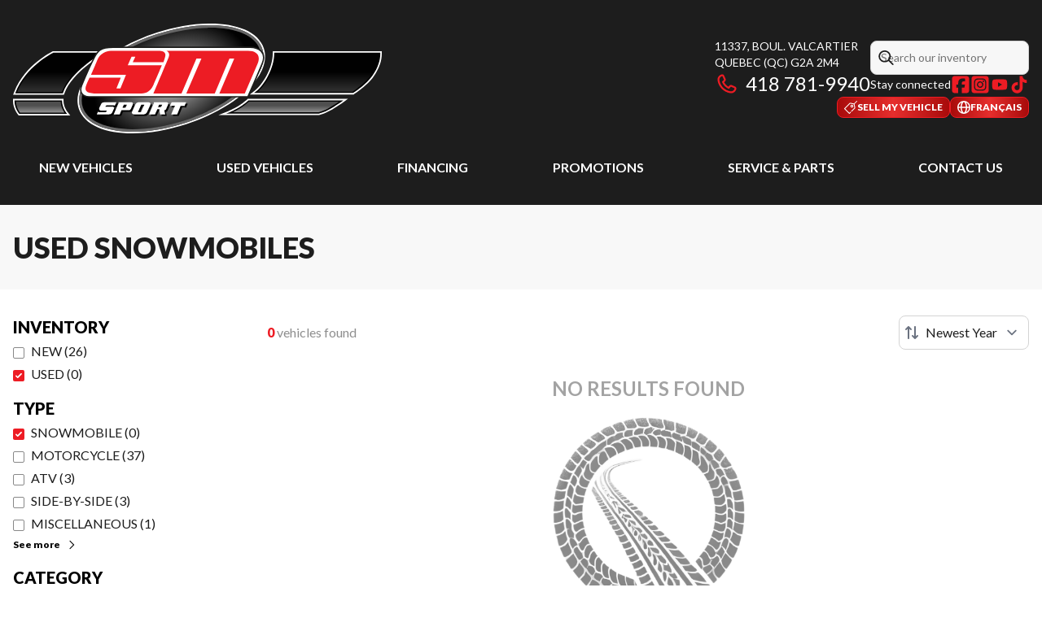

--- FILE ---
content_type: text/html
request_url: https://smsport.ca/en/used/snowmobile/
body_size: 33747
content:
<!DOCTYPE html><!--jHngU5Wz5almk083USqvM--><html lang="en-CA" class=""><head><meta charSet="utf-8"/><link rel="preconnect" href="/" crossorigin=""/><meta name="viewport" content="width=device-width, initial-scale=1"/><link rel="preload" as="image" href="/_next/static/media/no-results.dbfcf2f1.webp"/><link rel="stylesheet" href="/_next/static/chunks/6d6fd563c8569deb.css" data-precedence="next"/><link rel="stylesheet" href="/_next/static/chunks/edcd45731ea072e8.css" data-precedence="next"/><link rel="stylesheet" href="/_next/static/chunks/387190feec5ac950.css" data-precedence="next"/><link rel="stylesheet" href="/_next/static/chunks/316979672208f88e.css" data-precedence="next"/><link rel="stylesheet" href="/_next/static/chunks/f1d941f9097d53cb.css" data-precedence="next"/><link rel="preload" as="script" fetchPriority="low" href="/_next/static/chunks/3cff016b19a2035e.js"/><script src="/_next/static/chunks/8fe84898b697f1b2.js" async=""></script><script src="/_next/static/chunks/0e4889d356df2fcb.js" async=""></script><script src="/_next/static/chunks/ca3903e0189f857d.js" async=""></script><script src="/_next/static/chunks/turbopack-a25eb058b178031f.js" async=""></script><script src="/_next/static/chunks/ff1a16fafef87110.js" async=""></script><script src="/_next/static/chunks/7dd66bdf8a7e5707.js" async=""></script><script src="/_next/static/chunks/eb3287b15bd56c68.js" async=""></script><script src="/_next/static/chunks/cec001d93eaa033f.js" async=""></script><script src="/_next/static/chunks/0b8cb88edced207e.js" async=""></script><script src="/_next/static/chunks/aed3838878c4ab92.js" async=""></script><script src="/_next/static/chunks/e98e6f817134bbc1.js" async=""></script><script src="/_next/static/chunks/c7beeae9b414973d.js" async=""></script><script src="/_next/static/chunks/cbf7407ac023231c.js" async=""></script><script src="/_next/static/chunks/2eebe7259256e720.js" async=""></script><script src="/_next/static/chunks/c6dedac121143c48.js" async=""></script><script src="/_next/static/chunks/4742930788c2cc94.js" async=""></script><link rel="preload" href="/pg-utility.js" as="script"/><meta property="og:price:currency" content="CAD"/><title>Used Snowmobiles in Quebec | SM Sport</title><meta name="description" content="Explore our used snowmobiles at SM Sport in Quebec. Find quality models designed for performance and get ready for your next winter adventure!"/><link rel="manifest" href="/manifest.webmanifest"/><link rel="canonical" href="https://smsport.ca/en/used/snowmobile/"/><link rel="alternate" hrefLang="en-CA" href="https://smsport.ca/en/used/snowmobile/"/><link rel="alternate" hrefLang="fr-CA" href="https://smsport.ca/fr/usage/motoneige/"/><meta property="og:title" content="Used Snowmobiles in Quebec | SM Sport"/><meta property="og:description" content="Explore our used snowmobiles at SM Sport in Quebec. Find quality models designed for performance and get ready for your next winter adventure!"/><meta property="og:url" content="https://smsport.ca/en/used/snowmobile/"/><meta property="og:locale" content="en_CA"/><meta property="og:type" content="website"/><meta name="twitter:card" content="summary"/><meta name="twitter:title" content="Used Snowmobiles in Quebec | SM Sport"/><meta name="twitter:description" content="Explore our used snowmobiles at SM Sport in Quebec. Find quality models designed for performance and get ready for your next winter adventure!"/><link rel="icon" href="/favicon.ico?favicon.c0ab5ba8.ico" sizes="256x256" type="image/x-icon"/><link rel="icon" href="/icon.svg?icon.77b8eb9c.svg" sizes="any" type="image/svg+xml"/><link rel="icon" href="/icon1.png?icon1.33815555.png" sizes="192x192" type="image/png"/><link rel="icon" href="/icon2.png?icon2.70bc48a9.png" sizes="512x512" type="image/png"/><link rel="apple-touch-icon" href="/apple-icon.png?apple-icon.31f49e23.png" sizes="180x180" type="image/png"/><script src="/_next/static/chunks/a6dad97d9634a72d.js" noModule=""></script></head><body><div hidden=""><!--$--><!--/$--></div><script type="application/ld+json">{"@context":"https://schema.org","@graph":[{"@type":"WebSite","@id":"https://smsport.ca/en/#website","url":"https://smsport.ca/en/","name":"SM Sport"},{"@type":"WebPage","@id":"https://smsport.ca/en/used/snowmobile/#webpage","url":"https://smsport.ca/en/used/snowmobile/","inLanguage":"en-CA","name":"Used Snowmobiles in Quebec | SM Sport","isPartOf":{"@id":"https://smsport.ca/en/#website"},"datePublished":"2026-02-01T01:02:33.699Z","dateModified":"2026-02-01T01:02:33.699Z"}]}</script><script type="application/ld+json">{"@context":"https://schema.org","@graph":[{"@type":"LocalBusiness","@id":"https://smsport.ca/en/#localbusiness","name":"SM Sport","image":"https://cdn.powergo.ca/media/logo/sm_sport/sm_sport_logo_smsport_clean.svg","description":"SM Sport","url":"https://smsport.ca/en/","sameAs":["https://www.facebook.com/smsport","https://www.instagram.com/smsportquebec/","https://www.youtube.com/channel/UCclKMnWsluibR6QJYr_sXeQ","https://www.tiktok.com/@smsportquebec"],"telephone":"+14187819940","address":{"@type":"PostalAddress","streetAddress":"11337, boul. Valcartier","addressLocality":"Quebec","addressRegion":"Quebec","postalCode":"G2A 2M4","addressCountry":"CA"},"contactPoint":[{"@type":"ContactPoint","telephone":"+14187819940","contactType":"Phone"}],"department":[{"@type":"LocalBusiness","name":"SM Sport - Sales & Parts","image":"https://cdn.powergo.ca/media/logo/sm_sport/sm_sport_logo_smsport_clean.svg","telephone":"+14187819940","address":{"@type":"PostalAddress","streetAddress":"11337, boul. Valcartier","addressLocality":"Quebec","addressRegion":"Quebec","postalCode":"G2A 2M4","addressCountry":"CA"},"openingHoursSpecification":[{"@type":"OpeningHoursSpecification","dayOfWeek":"https://schema.org/Monday","opens":"08:30","closes":"17:30"},{"@type":"OpeningHoursSpecification","dayOfWeek":"https://schema.org/Tuesday","opens":"08:30","closes":"17:30"},{"@type":"OpeningHoursSpecification","dayOfWeek":"https://schema.org/Wednesday","opens":"08:30","closes":"17:30"},{"@type":"OpeningHoursSpecification","dayOfWeek":"https://schema.org/Thursday","opens":"08:30","closes":"19:00"},{"@type":"OpeningHoursSpecification","dayOfWeek":"https://schema.org/Friday","opens":"08:30","closes":"17:30"},{"@type":"OpeningHoursSpecification","dayOfWeek":"https://schema.org/Saturday","opens":"00:00","closes":"00:00"},{"@type":"OpeningHoursSpecification","dayOfWeek":"https://schema.org/Sunday","opens":"00:00","closes":"00:00"}]},{"@type":"LocalBusiness","name":"SM Sport - Service","image":"https://cdn.powergo.ca/media/logo/sm_sport/sm_sport_logo_smsport_clean.svg","telephone":null,"address":{"@type":"PostalAddress","streetAddress":"11337, boul. Valcartier","addressLocality":"Quebec","addressRegion":"Quebec","postalCode":"G2A 2M4","addressCountry":"CA"},"openingHoursSpecification":[{"@type":"OpeningHoursSpecification","dayOfWeek":"https://schema.org/Monday","opens":"08:30","closes":"17:30"},{"@type":"OpeningHoursSpecification","dayOfWeek":"https://schema.org/Tuesday","opens":"08:30","closes":"17:30"},{"@type":"OpeningHoursSpecification","dayOfWeek":"https://schema.org/Wednesday","opens":"08:30","closes":"17:30"},{"@type":"OpeningHoursSpecification","dayOfWeek":"https://schema.org/Thursday","opens":"08:30","closes":"17:30"},{"@type":"OpeningHoursSpecification","dayOfWeek":"https://schema.org/Friday","opens":"08:30","closes":"17:30"},{"@type":"OpeningHoursSpecification","dayOfWeek":"https://schema.org/Saturday","opens":"00:00","closes":"00:00"},{"@type":"OpeningHoursSpecification","dayOfWeek":"https://schema.org/Sunday","opens":"00:00","closes":"00:00"}]}]}]}</script><div id="tagging" data-tagging-wrapper="true"><header class="relative z-[999999990] md:z-auto"><div class="pg-header pg-header-desktop relative z-40 hidden w-full flex-col items-center justify-center gap-2.5 py-4 md:z-50 md:inline-flex bg-layout"><div class="container inline-flex h-40 items-center justify-between gap-5 self-stretch px-4"><a aria-label="SM Sport" class="pg-logo" href="/en/"><div class="contents"><svg class="h-[135px] max-w-[300px] lg:max-w-[500px]"  data-name="Layer 2" xmlns="http://www.w3.org/2000/svg" xmlns:xlink="http://www.w3.org/1999/xlink" viewBox="0 0 522.082 155.706"><defs><linearGradient id="svg-6h4qkkjcr-a" x1="64.298" y1="97.847" x2="64.298" y2="42.253" gradientUnits="userSpaceOnUse"><stop offset="0" stop-color="#333"/><stop offset=".532" stop-color="#010101"/></linearGradient><linearGradient id="svg-6h4qkkjcr-b" x1="38.846" y1="127.165" x2="38.846" y2="109.872" gradientUnits="userSpaceOnUse"><stop offset="0" stop-color="#999"/><stop offset=".622" stop-color="#4f4f4f"/></linearGradient><linearGradient id="svg-6h4qkkjcr-d" x1="431.554" y1="97.481" x2="431.554" xlink:href="#svg-6h4qkkjcr-a"/><linearGradient id="svg-6h4qkkjcr-e" x1="385.574" y1="126.786" x2="385.574" xlink:href="#svg-6h4qkkjcr-b"/><radialGradient id="svg-6h4qkkjcr-c" cx="225.432" cy="80.797" fx="225.432" fy="80.797" r="131.084" gradientTransform="matrix(.92533 -.37916 .26123 .63752 -4.274 114.763)" gradientUnits="userSpaceOnUse"><stop offset="0" stop-color="#c4c4c4"/><stop offset=".872" stop-color="#010101"/></radialGradient></defs><g data-name="Layer 2"><path d="M168.957 155.706c-18.966 0-35.785-2.927-48.64-8.463-14.123-6.082-23.555-15.346-27.276-26.788-3.063-9.427-2.197-19.684 2.573-30.488 4.344-9.838 11.781-19.76 22.106-29.491 20.673-19.486 50.953-36.358 85.263-47.507C229.082 4.484 255.438 0 279.202 0c18.966 0 35.786 2.927 48.637 8.463 14.121 6.083 23.551 15.348 27.268 26.793 3.065 9.42 2.202 19.676-2.565 30.48-4.342 9.837-11.779 19.76-22.102 29.49-20.674 19.488-50.954 36.36-85.263 47.511-26.101 8.485-52.458 12.97-76.22 12.97M279.202 2.271c-23.529 0-49.642 4.447-75.517 12.858-33.997 11.048-63.974 27.74-84.407 46.999-10.103 9.522-17.366 19.197-21.586 28.757-4.538 10.276-5.376 19.989-2.491 28.868 3.513 10.803 12.509 19.588 26.014 25.404 12.574 5.415 29.082 8.278 47.742 8.278 23.527 0 49.64-4.447 75.518-12.858 33.997-11.049 63.973-27.741 84.406-47.003 10.102-9.522 17.364-19.197 21.582-28.756 4.536-10.276 5.371-19.987 2.484-28.86-3.51-10.806-12.502-19.592-26.006-25.41-12.57-5.414-29.08-8.277-47.74-8.277M72.095 100.913h-72l1.603-4.167C9.216 77.2 23.523 62.681 34.2 53.942c11.489-9.401 21.195-14.239 21.603-14.44l.642-.315h78.882l-9.742 5.71c-.106.063-10.938 6.468-22.747 16.28-10.826 8.998-24.823 22.84-30.026 37.684zm8.924 29.318H8.021l-.918-1.084C6.812 128.803 0 120.615 0 109.872v-3.066h71.499v3.066c0 8.328 5.465 15.307 5.52 15.377zm401.173-29.684h-147.05l7.071-5.49c10.686-8.293 25.489-31.258 25.489-52.804v-3.066h154.38v3.066c0 10.76-3.6 21.09-11.326 32.512-8.91 13.181-27.043 24.813-27.81 25.301zm-49.62 29.306h-141.76l14.567-5.909c.081-.032 8.2-3.353 16.468-8.756 4.616-2.999 9.6-7.532 9.649-7.577l.881-.805h141.847l-7.83 5.566c-.956.678-9.559 6.74-17.544 11.083-7.823 4.5-15.624 6.253-15.953 6.325z" style="fill:#fff"/><path d="M204.808 18.585C274.085-3.935 338.856 4.34 349.49 37.08c10.647 32.724-36.871 77.53-106.138 100.04-69.268 22.517-134.048 14.25-144.695-18.492-10.635-32.733 36.887-77.534 106.151-100.043" style="fill:url(#svg-6h4qkkjcr-c)"/><path d="M4.56 97.847h65.36c10.531-30.052 54.116-55.594 54.116-55.594H57.16s-38.512 18.97-52.6 55.594" style="fill:url(#svg-6h4qkkjcr-a)"/><path d="M3.066 109.872c0 9.766 6.377 17.293 6.377 17.293h65.182s-6.192-7.714-6.192-17.293z" style="fill:url(#svg-6h4qkkjcr-b)"/><path d="M370.768 42.253c0 21.408-14.561 45.825-26.674 55.228h137.204s18.278-11.653 26.92-24.435c7.407-10.95 10.797-20.655 10.797-30.793z" style="fill:url(#svg-6h4qkkjcr-d)"/><path d="M323.525 117.756c-8.646 5.65-16.994 9.03-16.994 9.03h125.704s7.621-1.69 15.13-6.014c8.146-4.428 17.252-10.9 17.252-10.9h-131.05s-5.118 4.684-10.042 7.884" style="fill:url(#svg-6h4qkkjcr-e)"/><path d="M70.603 98.81H3.157l.504-1.309c14.061-36.553 52.685-55.92 53.073-56.112l.202-.099h70.647l-3.06 1.794c-.433.254-43.402 25.713-53.694 55.081zM5.976 96.884h63.266c5.68-15.482 19.987-29.64 31.07-38.845 8.405-6.98 16.263-12.232 20.335-14.823H57.391c-2.938 1.51-37.756 19.994-51.415 53.668m68.649 31.244H8.996l-.288-.34c-.27-.32-6.604-7.912-6.604-17.916v-.963h67.292v.963c0 9.112 5.92 16.616 5.98 16.69l1.253 1.566zm-64.717-1.926h62.847c-1.758-2.664-4.985-8.446-5.266-15.367H4.051c.345 7.703 4.717 13.88 5.857 15.367m471.671-27.759H341.282l2.22-1.723c12.703-9.86 26.303-34.099 26.303-54.467v-.963h150.173v.963c0 10.32-3.483 20.275-10.963 31.333-8.654 12.8-26.447 24.226-27.2 24.707zm-134.824-1.925h134.257c2.146-1.404 18.502-12.318 26.407-24.011 7.019-10.377 10.41-19.713 10.623-29.291h-146.32c-.396 19.618-12.742 42.449-24.967 53.302m85.585 31.231H301.59l4.58-1.855c.081-.034 8.367-3.415 16.829-8.945 4.8-3.119 9.868-7.741 9.918-7.788l.277-.252h134.44l-2.46 1.748c-.09.065-9.247 6.556-17.35 10.96-7.529 4.338-15.064 6.04-15.381 6.11zm-121.316-1.926h121.1c.91-.215 7.93-1.952 14.76-5.886 5.447-2.961 11.375-6.874 14.648-9.102H333.939c-1.147 1.03-5.553 4.91-9.89 7.728-4.898 3.2-9.74 5.696-13.025 7.26" style="fill:#010101"/><path d="M279.201 5.905c36.342 0 63.701 10.892 70.29 31.175 10.646 32.724-36.872 77.53-106.14 100.04-26.36 8.57-52.07 12.68-74.394 12.68-36.339 0-63.705-10.89-70.3-31.172-10.635-32.733 36.887-77.534 106.151-100.043 26.36-8.569 52.073-12.679 74.393-12.68m.006-3.634v3.634l-.002-3.634c-23.533.001-49.646 4.447-75.52 12.858-33.997 11.048-63.973 27.74-84.407 46.999-21.129 19.915-29.68 40.38-24.078 57.623 3.514 10.805 12.51 19.59 26.015 25.406 12.573 5.415 29.082 8.277 47.742 8.277 23.528 0 49.642-4.446 75.518-12.857 33.998-11.05 63.974-27.742 84.407-47.003 21.127-19.916 29.673-40.378 24.064-57.618-3.509-10.803-12.5-19.59-26.003-25.407-12.57-5.415-29.076-8.278-47.736-8.278" style="fill:#666"/><path d="M107.479 103.844c-8.356 0-14.432-6.07-10.254-16.307 6.164-15.136 14.041-32.262 18.21-40.227 4.18-7.975 7.973-13.805 26.19-13.805h193.892c12.14 0 23.904 7.357 17.447 22.91-8.476 20.437-20.48 47.429-20.48 47.429z" style="fill:#fff"/><path d="M107.479 103.844c-8.356 0-14.432-6.07-10.254-16.307 6.164-15.136 14.041-32.262 18.21-40.227 4.18-7.975 7.973-13.805 26.19-13.805h193.892c12.14 0 23.904 7.357 17.447 22.91-8.476 20.437-20.48 47.429-20.48 47.429z" style="fill:none;stroke:#1d1d1b;stroke-width:1.92613px"/><path d="M152.575 76.816h-44.23s-2.97 6.139-4.779 10.98c-2.534 6.763-.29 11.273 11.265 11.273h64.248c7.32 0 14.636-.839 19.72-12.108 5.059-11.277 11.834-27.904 11.834-27.904h-48.187l5.352-12.11h5.36l-3.665 7.895h43.39s1.131-3.108 1.984-5.917c.831-2.83 3.938-10.43-9.403-10.43h-67.245c-6.209 0-15.22 3.94-18.595 12.407-3.16 7.866-9.116 21.68-9.116 21.68h49.415l-7.898 19.445h-5.646z" style="fill:#ed1c24"/><path d="M198.8 99.069s18.427-43.649 21.418-51.005c3.097-7.602-3.1-9.57-3.1-9.57H332.92c11.562 0 18.567 6.27 13.145 18.868a34868 34868 0 0 1-17.942 41.707h-36.046L313.2 49.625h-6.765l-20.84 49.444h-40.306l21.407-49.444h-7.026l-21.147 49.444z" style="fill:#ed1c24"/><path d="M133.679 113.716c-3.067 0-5.54.298-6.305 1.912-.718 1.51-1.999 3.806-2.925 5.869-.787 1.728-.303 4.09 2.618 4.09h7.846l-.46 1.176c-.308.876-1.38 1.175-2.006 1.175h-7.54c-2.304 0-2.153-1.03-2.153-1.03.155-.726-1.99 4.111-1.99 4.111h15.54c2.308 0 5.075-.155 6.154-2.342l2.458-5.43c1.233-2.198-.606-3.236-2.007-3.236h-9.835l.303-.874c.302-1.17 2.62-1.015 3.54-1.015h7.687c1.088 0 1.703.583 1.703.583l2.306-4.99zm100.878 17.303h-8.453l5.307-12.342h-4.227c-2.159 0-3.08.757-3.08.757l2.615-5.718h20.62l-2.612 5.718s-.303-.585-2.004-.585h-3.224zm-62.731-14.233-2.615 6.018c-.83 1.685-1.546 2.356-3.546 2.356h-10.007l-2.461 5.859h-8.454s5.69-13.641 6.607-15.391c.938-1.763-.297-1.912-.297-1.912h17.529c2.777 0 4.008 1.023 3.244 3.07m-10.306 4.71 1.832-4.262h-4.293l-1.854 4.263zm60.291-4.71-2.61 6.018c-.821 1.685-1.387 2.356-2.929 2.356l1.387 5.859h-7.233l-1.234-7.484h-2.62l-3.383 7.484h-8.466s5.693-13.642 6.61-15.391c.942-1.763-.297-1.912-.297-1.912h17.54c2.773 0 4.002 1.023 3.235 3.07m-10.01 3.822 1.55-3.374h-4.311l-1.533 3.374zm-32.815 7.175 4.77-10.55h4.309l-4.77 10.55zm2.16-14.067c-2.32 0-4.462.447-5.859 3.23l-4.465 10.11c-.768 1.621-.457 3.963 3.238 3.963h12.626c1.684 0 3.989-.736 5.077-2.932 1.08-2.207 4.452-9.677 5.067-11.141.632-1.473-.615-3.23-3.538-3.23z" style="fill:#010101"/><path d="M131.5 111.55c-3.064 0-5.538.288-6.311 1.894-.705 1.525-1.993 3.817-2.914 5.873-.78 1.748-.306 4.093 2.616 4.093h7.853l-.464 1.184c-.304.885-1.392 1.172-2.006 1.172h-7.548c-2.308 0-2.135-1.028-2.135-1.028.136-.74-2.014 4.111-2.014 4.111h15.544c2.307 0 5.084-.156 6.16-2.356l2.465-5.416c1.224-2.203-.613-3.23-1.99-3.23h-9.868l.315-.874c.297-1.184 2.627-1.026 3.547-1.026h7.689c1.078 0 1.69.581 1.69.581l2.308-4.978zm100.883 17.3h-8.463l5.317-12.341H225c-2.149 0-3.075.751-3.075.751l2.626-5.71h20.614l-2.62 5.71s-.297-.587-2-.587h-3.231zm-62.727-14.235-2.619 6.03c-.82 1.669-1.537 2.334-3.537 2.334h-10.004l-2.474 5.87h-8.464s5.696-13.646 6.62-15.405c.932-1.756-.305-1.894-.305-1.894h17.535c2.79 0 4.01 1.02 3.249 3.065m-10.32 4.702 1.84-4.247h-4.296l-1.846 4.247zm60.293-4.702-2.604 6.03c-.826 1.669-1.387 2.334-2.93 2.334l1.39 5.87h-7.24l-1.231-7.478h-2.612l-3.385 7.478h-8.465s5.677-13.646 6.612-15.405c.922-1.756-.306-1.894-.306-1.894h17.548c2.765 0 4.002 1.02 3.224 3.065m-9.993 3.822 1.528-3.367h-4.3l-1.535 3.367zm-32.822 7.175 4.77-10.542h4.306l-4.766 10.542zm2.158-14.062c-2.313 0-4.476.439-5.863 3.222l-4.466 10.115c-.753 1.606-.447 3.962 3.247 3.962h12.62c1.694 0 3.997-.732 5.083-2.926 1.06-2.212 4.46-9.688 5.067-11.152.617-1.468-.607-3.221-3.543-3.221z" style="fill:#fff"/></g></svg></div></a><div class="pg-toolbar inline-flex flex-col items-end justify-center gap-4"><div class="inline-flex w-full items-center justify-between gap-2 text-xs lg:gap-6 lg:text-sm"><div class="pg-header-address w-44 text-white lg:w-auto"><a target="_blank" rel="noopener" class="pg-dealer-address uppercase hover:text-primary" data-tagging="directions" href="https://www.google.com/maps/dir//SM+Sport,+11337+Bd+Valcartier,+Qu%C3%A9bec+City,+Quebec+G2A+2M4/@46.8542988,-71.3705878,14.81z/data=!4m8!4m7!1m0!1m5!1m1!1s0x4cb89887817858e7:0xafc558c56508a4ec!2m2!1d">11337, boul. Valcartier<br/>Quebec<!-- --> <!-- -->(QC)<!-- --> <!-- -->G2A 2M4<br/></a><a class="pg-dealer-phone text-lg hover:text-primary lg:text-2xl" data-tagging="phone" data-tagging-value="general" href="tel:+14187819940"><svg viewBox="0 0 512 512" xmlns="http://www.w3.org/2000/svg" role="img" aria-hidden="true" focusable="false" data-prefix="far" data-icon="phone" class="svg-inline--fa fa-phone mr-2 text-primary"><path fill="currentColor" d="M112.8 10.9c27.3-9.1 57 3.9 68.9 30l39.7 87.3c10.6 23.4 4 51-16 67.1l-24.2 19.3c25.5 50 65.5 91.4 114.4 118.8l21.2-26.6c16.1-20.1 43.7-26.7 67.1-16l87.3 39.7c26.2 11.9 39.1 41.6 30 68.9-20.7 62.3-83.7 116.2-160.9 102.6-173.7-30.6-299.6-156.5-330.2-330.2-13.6-77.2 40.4-140.1 102.6-160.9zm25.2 49.9c-1.7-3.8-6-5.7-10-4.4-45.2 15.1-79.1 58.6-70.5 107 27.1 153.8 137.4 264.2 291.2 291.3 48.4 8.5 91.9-25.3 107-70.5 1.3-4-.6-8.3-4.4-10L364 334.4c-3.4-1.5-7.4-.6-9.7 2.3l-33.5 41.9c-7 8.7-19 11.5-29 6.7-72.5-34.4-130.5-94.3-162.4-168.2-4.3-9.9-1.4-21.5 7-28.2l38.9-31.1c2.9-2.3 3.9-6.3 2.3-9.7L137.9 60.7z"></path></svg>418 781-9940</a></div><div class="pg-header-toolbar inline-flex flex-col items-start justify-center gap-2"><form class="pg-header-search relative w-full text-sm"><svg viewBox="0 0 512 512" xmlns="http://www.w3.org/2000/svg" role="img" aria-hidden="true" focusable="false" data-prefix="far" data-icon="magnifying-glass" class="svg-inline--fa fa-magnifying-glass absolute left-2 top-3 text-lg"><path fill="currentColor" d="M368 208a160 160 0 1 0 -320 0 160 160 0 1 0 320 0zM337.1 371.1C301.7 399.2 256.8 416 208 416 93.1 416 0 322.9 0 208S93.1 0 208 0 416 93.1 416 208c0 48.8-16.8 93.7-44.9 129.1L505 471c9.4 9.4 9.4 24.6 0 33.9s-24.6 9.4-33.9 0L337.1 371.1z"></path></svg><input type="text" class="form-input !py-2.5 !ps-8" placeholder="Search our inventory" value=""/></form><div class="pg-dealer-socials inline-flex items-center justify-start gap-2 text-white"><span class="">Stay connected</span><a target="_blank" rel="noopener" aria-label="Facebook" href="https://www.facebook.com/smsport"><div class="contents"><svg class="size-6 fill-primary"  xmlns="http://www.w3.org/2000/svg" viewBox="0 0 448 512"><!--!Font Awesome Free 6.7.1 by @fontawesome - https://fontawesome.com License - https://fontawesome.com/license/free Copyright 2024 Fonticons, Inc.--><path d="M64 32C28.7 32 0 60.7 0 96V416c0 35.3 28.7 64 64 64h98.2V334.2H109.4V256h52.8V222.3c0-87.1 39.4-127.5 125-127.5c16.2 0 44.2 3.2 55.7 6.4V172c-6-.6-16.5-1-29.6-1c-42 0-58.2 15.9-58.2 57.2V256h83.6l-14.4 78.2H255V480H384c35.3 0 64-28.7 64-64V96c0-35.3-28.7-64-64-64H64z"/></svg></div></a><a target="_blank" rel="noopener" aria-label="Instagram" href="https://www.instagram.com/smsportquebec/"><div class="contents"><svg class="size-6 fill-primary"  xmlns="http://www.w3.org/2000/svg" viewBox="0 0 448 512"><!--!Font Awesome Free 6.7.1 by @fontawesome - https://fontawesome.com License - https://fontawesome.com/license/free Copyright 2024 Fonticons, Inc.--><path d="M194.4 211.7a53.3 53.3 0 1 0 59.3 88.7 53.3 53.3 0 1 0 -59.3-88.7zm142.3-68.4c-5.2-5.2-11.5-9.3-18.4-12c-18.1-7.1-57.6-6.8-83.1-6.5c-4.1 0-7.9 .1-11.2 .1c-3.3 0-7.2 0-11.4-.1c-25.5-.3-64.8-.7-82.9 6.5c-6.9 2.7-13.1 6.8-18.4 12s-9.3 11.5-12 18.4c-7.1 18.1-6.7 57.7-6.5 83.2c0 4.1 .1 7.9 .1 11.1s0 7-.1 11.1c-.2 25.5-.6 65.1 6.5 83.2c2.7 6.9 6.8 13.1 12 18.4s11.5 9.3 18.4 12c18.1 7.1 57.6 6.8 83.1 6.5c4.1 0 7.9-.1 11.2-.1c3.3 0 7.2 0 11.4 .1c25.5 .3 64.8 .7 82.9-6.5c6.9-2.7 13.1-6.8 18.4-12s9.3-11.5 12-18.4c7.2-18 6.8-57.4 6.5-83c0-4.2-.1-8.1-.1-11.4s0-7.1 .1-11.4c.3-25.5 .7-64.9-6.5-83l0 0c-2.7-6.9-6.8-13.1-12-18.4zm-67.1 44.5A82 82 0 1 1 178.4 324.2a82 82 0 1 1 91.1-136.4zm29.2-1.3c-3.1-2.1-5.6-5.1-7.1-8.6s-1.8-7.3-1.1-11.1s2.6-7.1 5.2-9.8s6.1-4.5 9.8-5.2s7.6-.4 11.1 1.1s6.5 3.9 8.6 7s3.2 6.8 3.2 10.6c0 2.5-.5 5-1.4 7.3s-2.4 4.4-4.1 6.2s-3.9 3.2-6.2 4.2s-4.8 1.5-7.3 1.5l0 0c-3.8 0-7.5-1.1-10.6-3.2zM448 96c0-35.3-28.7-64-64-64H64C28.7 32 0 60.7 0 96V416c0 35.3 28.7 64 64 64H384c35.3 0 64-28.7 64-64V96zM357 389c-18.7 18.7-41.4 24.6-67 25.9c-26.4 1.5-105.6 1.5-132 0c-25.6-1.3-48.3-7.2-67-25.9s-24.6-41.4-25.8-67c-1.5-26.4-1.5-105.6 0-132c1.3-25.6 7.1-48.3 25.8-67s41.5-24.6 67-25.8c26.4-1.5 105.6-1.5 132 0c25.6 1.3 48.3 7.1 67 25.8s24.6 41.4 25.8 67c1.5 26.3 1.5 105.4 0 131.9c-1.3 25.6-7.1 48.3-25.8 67z"/></svg></div></a><a target="_blank" rel="noopener" aria-label="YouTube" href="https://www.youtube.com/channel/UCclKMnWsluibR6QJYr_sXeQ"><div class="contents"><svg class="size-6 fill-primary"  xmlns="http://www.w3.org/2000/svg" viewBox="0 0 24 24"><path d="M20.867 7.533q.169.643.254 1.76t.118 1.928V12q0 3.046-.372 4.501-.338 1.253-1.658 1.625-.643.17-2.437.253-1.794.086-3.283.119H12q-5.787 0-7.209-.372-1.32-.372-1.658-1.625-.17-.642-.254-1.777a61 61 0 0 1-.118-1.912V12q0-3.012.372-4.467.17-.609.61-1.05a2.35 2.35 0 0 1 1.048-.609q.643-.168 2.437-.254 1.794-.084 3.283-.118H12q5.786 0 7.208.372.608.17 1.049.61t.609 1.049m-10.762 7.242L14.945 12l-4.84-2.741z"/></svg></div></a><a target="_blank" rel="noopener" aria-label="TikTok" href="https://www.tiktok.com/@smsportquebec"><div class="contents"><svg class="size-6 fill-primary"  xmlns="http://www.w3.org/2000/svg" viewBox="0 0 24 24"><path d="M21.3 10.1c-1.9 0-3.5-.5-5.1-1.6v7.4c0 1.9-.7 3.5-2 4.8s-2.9 2-4.8 2-3.5-.7-4.8-2-2-2.9-2-4.8.7-3.5 2-4.8 2.9-2 4.8-2h.9v3.7c-.3 0-.6-.1-.9-.1-.9 0-1.6.3-2.2.9s-.9 1.3-.9 2.2.3 1.6.9 2.2 1.3.9 2.2.9 1.6-.3 2.2-.9.9-1.3.9-2.2V1.4h3.7v.9c.3 1.4 1 2.5 2.2 3.3.8.6 1.8.8 2.8.8v3.7Z"/></svg></div></a></div></div></div><div class="pg-toolbar-buttons inline-flex items-center justify-end gap-2 self-stretch"><a class="btn-primary-sm" href="/en/sell-my-vehicle/"><div class="contents"><svg width="24" height="24" viewBox="0 0 24 24" xmlns="http://www.w3.org/2000/svg"><path d="M16.026 11.63a2.57 2.57 0 0 0 .757-1.828c0-.69-.269-1.34-.757-1.828a2.57 2.57 0 0 0-1.828-.757c-.69 0-1.34.269-1.828.757a2.57 2.57 0 0 0-.757 1.828c0 .69.269 1.34.757 1.828a2.57 2.57 0 0 0 1.828.757c.69 0 1.34-.269 1.828-.757m-2.561-2.56a1.035 1.035 0 0 1 1.466 0 1.04 1.04 0 0 1 0 1.465 1.038 1.038 0 0 1-1.466-1.466"/><path d="M23.773.227a.774.774 0 0 0-1.095 0l-4.645 4.645-6.99-1.294a.77.77 0 0 0-.688.214L.226 13.92a.774.774 0 0 0 0 1.094l8.759 8.76a.77.77 0 0 0 1.094 0l2.08-2.08a.774.774 0 1 0-1.094-1.095L9.533 22.13l-7.664-7.664 9.292-9.292 6.467 1.197 1.197 6.467-5.824 5.824a.774.774 0 1 0 1.095 1.095l6.112-6.112c.18-.18.26-.438.214-.689l-1.294-6.99 4.645-4.645a.774.774 0 0 0 0-1.095"/></svg></div><span>Sell My Vehicle</span></a><a href="/fr/usage/motoneige/" class="btn-primary-sm"><svg viewBox="0 0 512 512" xmlns="http://www.w3.org/2000/svg" role="img" aria-hidden="true" focusable="false" data-prefix="far" data-icon="globe" class="svg-inline--fa fa-globe"><path fill="currentColor" d="M303.2 413c-21.5 43.7-41.4 51-47.2 51s-25.7-7.3-47.2-51c-17-34.5-29.2-81.6-32.1-133l158.6 0c-3 51.5-15.2 98.6-32.1 133zm32.1-181l-158.6 0c3-51.5 15.2-98.6 32.1-133 21.5-43.7 41.4-51 47.2-51s25.7 7.3 47.2 51c17 34.5 29.2 81.6 32.1 133zm48.1 48l79.2 0c-8.6 74.6-56.7 137.3-122.8 166.4 24-42.8 40.3-102.4 43.6-166.4zm79.2-48l-79.2 0c-3.3-64-19.6-123.6-43.6-166.4 66.1 29.2 114.2 91.8 122.8 166.4zm-334 0l-79.2 0c8.6-74.6 56.7-137.3 122.8-166.4-24 42.8-40.3 102.4-43.6 166.4zM49.4 280l79.2 0c3.3 64 19.6 123.6 43.6 166.4-66.1-29.2-114.2-91.8-122.8-166.4zM256 512a256 256 0 1 0 0-512 256 256 0 1 0 0 512z"></path></svg><span>français</span></a></div></div></div><div class="pg-menu container inline-flex flex-col items-center justify-center gap-2.5 py-2.5 text-center"><nav class="w-full"><ol class="inline-flex w-full items-start justify-between gap-4 self-stretch px-8 text-base text-white lg:gap-2"><li class="group relative py-2"><a class="font-bold uppercase transition-colors duration-200 hover:text-primary" href="/en/new-inventory/">New Vehicles</a><ol class="pointer-events-none invisible absolute left-1/2 top-full z-50 w-48 -translate-x-1/2 -translate-y-2 flex-col items-start justify-start divide-y divide-neutral-300 rounded-lg border bg-white px-4 py-2 text-left text-base text-main-color-300 opacity-0 transition-all duration-200 ease-in-out group-hover:pointer-events-auto group-hover:visible group-hover:translate-y-0 group-hover:opacity-100 dark:divide-primary dark:bg-black"><li class="w-full"><a class="block w-full py-2" href="/en/new-inventory/">All New Inventory</a></li><li class="w-full"><a class="block w-full py-2" href="/en/new/motorcycle/inventory/">Motorcycles</a></li><li class="w-full"><a class="block w-full py-2" href="/en/new/electric-bikes/inventory/">Electric Bikes</a></li><li class="w-full"><a class="block w-full py-2" href="/en/new/atv/inventory/">ATVs</a></li><li class="w-full"><a class="block w-full py-2" href="/en/new/side-by-side/inventory/">Side-by-Sides</a></li><li class="w-full"><a class="block w-full py-2" href="/en/new/snowmobile/inventory/">Snowmobiles</a></li><li class="w-full"><a class="block w-full py-2" href="/en/new/watercraft/inventory/">Watercraft</a></li><li class="w-full"><a class="block w-full py-2" href="/en/new/outboard-motor/inventory/">Outboard Motors</a></li><li class="w-full"><a class="block w-full py-2" href="/en/new/trailer/inventory/">Trailers</a></li><li class="w-full"><a class="block w-full py-2" href="/en/new/power-equipment/inventory/">Power Equipment</a></li><li class="w-full"><a class="block w-full py-2" href="/en/new/snow-blowers/inventory/">Snow Blowers</a></li><li class="w-full"><a target="_blank" rel="noopener" href="/en/polaris-orv/" class="block w-full py-2">Polaris Off-Road Vehicles</a></li><li class="w-full"><a target="_blank" rel="noopener" href="/en/polaris-snowmobiles/" class="block w-full py-2">Polaris Snowmobiles</a></li><li class="w-full"><a class="block w-full py-2" href="/en/new/">Complete Collection</a></li></ol></li><li class="group relative py-2"><a class="font-bold uppercase transition-colors duration-200 hover:text-primary" href="/en/used/">Used Vehicles</a><ol class="pointer-events-none invisible absolute left-1/2 top-full z-50 w-48 -translate-x-1/2 -translate-y-2 flex-col items-start justify-start divide-y divide-neutral-300 rounded-lg border bg-white px-4 py-2 text-left text-base text-main-color-300 opacity-0 transition-all duration-200 ease-in-out group-hover:pointer-events-auto group-hover:visible group-hover:translate-y-0 group-hover:opacity-100 dark:divide-primary dark:bg-black"><li class="w-full"><a class="block w-full py-2" href="/en/used/">All Used Inventory</a></li><li class="w-full"><a class="block w-full py-2" href="/en/used/motorcycle/">Motorcycles</a></li><li class="w-full"><a class="block w-full py-2" href="/en/used/atv/">ATVs</a></li><li class="w-full"><a class="block w-full py-2" href="/en/used/side-by-side/">Side-by-Sides</a></li><li class="w-full"><a class="block w-full py-2" href="/en/used/snowmobile/">Snowmobiles</a></li><li class="w-full"><a class="block w-full py-2" href="/en/used/outboard-motor/">Outboard Motors</a></li><li class="w-full"><a class="block w-full py-2" href="/en/used/snow-blowers/">Snow Blowers</a></li><li class="w-full"><a class="block w-full py-2" href="/en/financing/">Financing</a></li></ol></li><li class="group relative py-2"><a class="font-bold uppercase transition-colors duration-200 hover:text-primary" href="/en/financing/">Financing</a></li><li class="group relative py-2"><a class="font-bold uppercase transition-colors duration-200 hover:text-primary" href="/en/promotions/">Promotions</a></li><li class="group relative py-2"><a class="font-bold uppercase transition-colors duration-200 hover:text-primary" href="/en/service/">Service &amp; Parts</a><ol class="pointer-events-none invisible absolute left-1/2 top-full z-50 w-48 -translate-x-1/2 -translate-y-2 flex-col items-start justify-start divide-y divide-neutral-300 rounded-lg border bg-white px-4 py-2 text-left text-base text-main-color-300 opacity-0 transition-all duration-200 ease-in-out group-hover:pointer-events-auto group-hover:visible group-hover:translate-y-0 group-hover:opacity-100 dark:divide-primary dark:bg-black"><li class="w-full"><a class="block w-full py-2" href="/en/service/">Maintenance</a></li><li class="w-full"><a class="block w-full py-2" href="/en/parts/">Parts &amp; Accessories</a></li><li class="w-full"><a class="block w-full py-2" href="/en/storage/">Storage</a></li><li class="w-full"><a target="_blank" rel="noopener" class="block w-full py-2" href="https://partsfinder.onlinemicrofiche.com/smsport/showmodel#googtrans(en|fr)">Online Genuine Parts</a></li><li class="w-full"><a target="_blank" rel="noopener" class="block w-full py-2" href="https://www.ridereadyservice.com/en-ca/rideready/guest/?dealerid=1128301">Request Polaris Service</a></li></ol></li><li class="group relative py-2"><a class="font-bold uppercase transition-colors duration-200 hover:text-primary" href="/en/contact/">Contact Us</a><ol class="pointer-events-none invisible absolute left-1/2 top-full z-50 w-48 -translate-x-1/2 -translate-y-2 flex-col items-start justify-start divide-y divide-neutral-300 rounded-lg border bg-white px-4 py-2 text-left text-base text-main-color-300 opacity-0 transition-all duration-200 ease-in-out group-hover:pointer-events-auto group-hover:visible group-hover:translate-y-0 group-hover:opacity-100 dark:divide-primary dark:bg-black"><li class="w-full"><a class="block w-full py-2" href="/en/contact/">Contact Us</a></li><li class="w-full"><a class="block w-full py-2" href="/en/blog/">Blog</a></li><li class="w-full"><a class="block w-full py-2" href="/en/team/">Our Team</a></li></ol></li></ol></nav></div></div><div class="relative z-50 md:z-40 bg-layout"><div class="pg-header pg-header-mobile z-50 inline-flex h-28 w-full flex-col items-center justify-center gap-2.5 px-8 py-2.5 md:hidden"><div class="inline-flex items-center justify-between gap-4 self-stretch py-4"><a aria-label="SM Sport" class="pg-logo" href="/en/"><div class="contents"><svg class="h-16 max-w-full"  data-name="Layer 2" xmlns="http://www.w3.org/2000/svg" xmlns:xlink="http://www.w3.org/1999/xlink" viewBox="0 0 522.082 155.706"><defs><linearGradient id="svg-f5gtiit54-a" x1="64.298" y1="97.847" x2="64.298" y2="42.253" gradientUnits="userSpaceOnUse"><stop offset="0" stop-color="#333"/><stop offset=".532" stop-color="#010101"/></linearGradient><linearGradient id="svg-f5gtiit54-b" x1="38.846" y1="127.165" x2="38.846" y2="109.872" gradientUnits="userSpaceOnUse"><stop offset="0" stop-color="#999"/><stop offset=".622" stop-color="#4f4f4f"/></linearGradient><linearGradient id="svg-f5gtiit54-d" x1="431.554" y1="97.481" x2="431.554" xlink:href="#svg-f5gtiit54-a"/><linearGradient id="svg-f5gtiit54-e" x1="385.574" y1="126.786" x2="385.574" xlink:href="#svg-f5gtiit54-b"/><radialGradient id="svg-f5gtiit54-c" cx="225.432" cy="80.797" fx="225.432" fy="80.797" r="131.084" gradientTransform="matrix(.92533 -.37916 .26123 .63752 -4.274 114.763)" gradientUnits="userSpaceOnUse"><stop offset="0" stop-color="#c4c4c4"/><stop offset=".872" stop-color="#010101"/></radialGradient></defs><g data-name="Layer 2"><path d="M168.957 155.706c-18.966 0-35.785-2.927-48.64-8.463-14.123-6.082-23.555-15.346-27.276-26.788-3.063-9.427-2.197-19.684 2.573-30.488 4.344-9.838 11.781-19.76 22.106-29.491 20.673-19.486 50.953-36.358 85.263-47.507C229.082 4.484 255.438 0 279.202 0c18.966 0 35.786 2.927 48.637 8.463 14.121 6.083 23.551 15.348 27.268 26.793 3.065 9.42 2.202 19.676-2.565 30.48-4.342 9.837-11.779 19.76-22.102 29.49-20.674 19.488-50.954 36.36-85.263 47.511-26.101 8.485-52.458 12.97-76.22 12.97M279.202 2.271c-23.529 0-49.642 4.447-75.517 12.858-33.997 11.048-63.974 27.74-84.407 46.999-10.103 9.522-17.366 19.197-21.586 28.757-4.538 10.276-5.376 19.989-2.491 28.868 3.513 10.803 12.509 19.588 26.014 25.404 12.574 5.415 29.082 8.278 47.742 8.278 23.527 0 49.64-4.447 75.518-12.858 33.997-11.049 63.973-27.741 84.406-47.003 10.102-9.522 17.364-19.197 21.582-28.756 4.536-10.276 5.371-19.987 2.484-28.86-3.51-10.806-12.502-19.592-26.006-25.41-12.57-5.414-29.08-8.277-47.74-8.277M72.095 100.913h-72l1.603-4.167C9.216 77.2 23.523 62.681 34.2 53.942c11.489-9.401 21.195-14.239 21.603-14.44l.642-.315h78.882l-9.742 5.71c-.106.063-10.938 6.468-22.747 16.28-10.826 8.998-24.823 22.84-30.026 37.684zm8.924 29.318H8.021l-.918-1.084C6.812 128.803 0 120.615 0 109.872v-3.066h71.499v3.066c0 8.328 5.465 15.307 5.52 15.377zm401.173-29.684h-147.05l7.071-5.49c10.686-8.293 25.489-31.258 25.489-52.804v-3.066h154.38v3.066c0 10.76-3.6 21.09-11.326 32.512-8.91 13.181-27.043 24.813-27.81 25.301zm-49.62 29.306h-141.76l14.567-5.909c.081-.032 8.2-3.353 16.468-8.756 4.616-2.999 9.6-7.532 9.649-7.577l.881-.805h141.847l-7.83 5.566c-.956.678-9.559 6.74-17.544 11.083-7.823 4.5-15.624 6.253-15.953 6.325z" style="fill:#fff"/><path d="M204.808 18.585C274.085-3.935 338.856 4.34 349.49 37.08c10.647 32.724-36.871 77.53-106.138 100.04-69.268 22.517-134.048 14.25-144.695-18.492-10.635-32.733 36.887-77.534 106.151-100.043" style="fill:url(#svg-f5gtiit54-c)"/><path d="M4.56 97.847h65.36c10.531-30.052 54.116-55.594 54.116-55.594H57.16s-38.512 18.97-52.6 55.594" style="fill:url(#svg-f5gtiit54-a)"/><path d="M3.066 109.872c0 9.766 6.377 17.293 6.377 17.293h65.182s-6.192-7.714-6.192-17.293z" style="fill:url(#svg-f5gtiit54-b)"/><path d="M370.768 42.253c0 21.408-14.561 45.825-26.674 55.228h137.204s18.278-11.653 26.92-24.435c7.407-10.95 10.797-20.655 10.797-30.793z" style="fill:url(#svg-f5gtiit54-d)"/><path d="M323.525 117.756c-8.646 5.65-16.994 9.03-16.994 9.03h125.704s7.621-1.69 15.13-6.014c8.146-4.428 17.252-10.9 17.252-10.9h-131.05s-5.118 4.684-10.042 7.884" style="fill:url(#svg-f5gtiit54-e)"/><path d="M70.603 98.81H3.157l.504-1.309c14.061-36.553 52.685-55.92 53.073-56.112l.202-.099h70.647l-3.06 1.794c-.433.254-43.402 25.713-53.694 55.081zM5.976 96.884h63.266c5.68-15.482 19.987-29.64 31.07-38.845 8.405-6.98 16.263-12.232 20.335-14.823H57.391c-2.938 1.51-37.756 19.994-51.415 53.668m68.649 31.244H8.996l-.288-.34c-.27-.32-6.604-7.912-6.604-17.916v-.963h67.292v.963c0 9.112 5.92 16.616 5.98 16.69l1.253 1.566zm-64.717-1.926h62.847c-1.758-2.664-4.985-8.446-5.266-15.367H4.051c.345 7.703 4.717 13.88 5.857 15.367m471.671-27.759H341.282l2.22-1.723c12.703-9.86 26.303-34.099 26.303-54.467v-.963h150.173v.963c0 10.32-3.483 20.275-10.963 31.333-8.654 12.8-26.447 24.226-27.2 24.707zm-134.824-1.925h134.257c2.146-1.404 18.502-12.318 26.407-24.011 7.019-10.377 10.41-19.713 10.623-29.291h-146.32c-.396 19.618-12.742 42.449-24.967 53.302m85.585 31.231H301.59l4.58-1.855c.081-.034 8.367-3.415 16.829-8.945 4.8-3.119 9.868-7.741 9.918-7.788l.277-.252h134.44l-2.46 1.748c-.09.065-9.247 6.556-17.35 10.96-7.529 4.338-15.064 6.04-15.381 6.11zm-121.316-1.926h121.1c.91-.215 7.93-1.952 14.76-5.886 5.447-2.961 11.375-6.874 14.648-9.102H333.939c-1.147 1.03-5.553 4.91-9.89 7.728-4.898 3.2-9.74 5.696-13.025 7.26" style="fill:#010101"/><path d="M279.201 5.905c36.342 0 63.701 10.892 70.29 31.175 10.646 32.724-36.872 77.53-106.14 100.04-26.36 8.57-52.07 12.68-74.394 12.68-36.339 0-63.705-10.89-70.3-31.172-10.635-32.733 36.887-77.534 106.151-100.043 26.36-8.569 52.073-12.679 74.393-12.68m.006-3.634v3.634l-.002-3.634c-23.533.001-49.646 4.447-75.52 12.858-33.997 11.048-63.973 27.74-84.407 46.999-21.129 19.915-29.68 40.38-24.078 57.623 3.514 10.805 12.51 19.59 26.015 25.406 12.573 5.415 29.082 8.277 47.742 8.277 23.528 0 49.642-4.446 75.518-12.857 33.998-11.05 63.974-27.742 84.407-47.003 21.127-19.916 29.673-40.378 24.064-57.618-3.509-10.803-12.5-19.59-26.003-25.407-12.57-5.415-29.076-8.278-47.736-8.278" style="fill:#666"/><path d="M107.479 103.844c-8.356 0-14.432-6.07-10.254-16.307 6.164-15.136 14.041-32.262 18.21-40.227 4.18-7.975 7.973-13.805 26.19-13.805h193.892c12.14 0 23.904 7.357 17.447 22.91-8.476 20.437-20.48 47.429-20.48 47.429z" style="fill:#fff"/><path d="M107.479 103.844c-8.356 0-14.432-6.07-10.254-16.307 6.164-15.136 14.041-32.262 18.21-40.227 4.18-7.975 7.973-13.805 26.19-13.805h193.892c12.14 0 23.904 7.357 17.447 22.91-8.476 20.437-20.48 47.429-20.48 47.429z" style="fill:none;stroke:#1d1d1b;stroke-width:1.92613px"/><path d="M152.575 76.816h-44.23s-2.97 6.139-4.779 10.98c-2.534 6.763-.29 11.273 11.265 11.273h64.248c7.32 0 14.636-.839 19.72-12.108 5.059-11.277 11.834-27.904 11.834-27.904h-48.187l5.352-12.11h5.36l-3.665 7.895h43.39s1.131-3.108 1.984-5.917c.831-2.83 3.938-10.43-9.403-10.43h-67.245c-6.209 0-15.22 3.94-18.595 12.407-3.16 7.866-9.116 21.68-9.116 21.68h49.415l-7.898 19.445h-5.646z" style="fill:#ed1c24"/><path d="M198.8 99.069s18.427-43.649 21.418-51.005c3.097-7.602-3.1-9.57-3.1-9.57H332.92c11.562 0 18.567 6.27 13.145 18.868a34868 34868 0 0 1-17.942 41.707h-36.046L313.2 49.625h-6.765l-20.84 49.444h-40.306l21.407-49.444h-7.026l-21.147 49.444z" style="fill:#ed1c24"/><path d="M133.679 113.716c-3.067 0-5.54.298-6.305 1.912-.718 1.51-1.999 3.806-2.925 5.869-.787 1.728-.303 4.09 2.618 4.09h7.846l-.46 1.176c-.308.876-1.38 1.175-2.006 1.175h-7.54c-2.304 0-2.153-1.03-2.153-1.03.155-.726-1.99 4.111-1.99 4.111h15.54c2.308 0 5.075-.155 6.154-2.342l2.458-5.43c1.233-2.198-.606-3.236-2.007-3.236h-9.835l.303-.874c.302-1.17 2.62-1.015 3.54-1.015h7.687c1.088 0 1.703.583 1.703.583l2.306-4.99zm100.878 17.303h-8.453l5.307-12.342h-4.227c-2.159 0-3.08.757-3.08.757l2.615-5.718h20.62l-2.612 5.718s-.303-.585-2.004-.585h-3.224zm-62.731-14.233-2.615 6.018c-.83 1.685-1.546 2.356-3.546 2.356h-10.007l-2.461 5.859h-8.454s5.69-13.641 6.607-15.391c.938-1.763-.297-1.912-.297-1.912h17.529c2.777 0 4.008 1.023 3.244 3.07m-10.306 4.71 1.832-4.262h-4.293l-1.854 4.263zm60.291-4.71-2.61 6.018c-.821 1.685-1.387 2.356-2.929 2.356l1.387 5.859h-7.233l-1.234-7.484h-2.62l-3.383 7.484h-8.466s5.693-13.642 6.61-15.391c.942-1.763-.297-1.912-.297-1.912h17.54c2.773 0 4.002 1.023 3.235 3.07m-10.01 3.822 1.55-3.374h-4.311l-1.533 3.374zm-32.815 7.175 4.77-10.55h4.309l-4.77 10.55zm2.16-14.067c-2.32 0-4.462.447-5.859 3.23l-4.465 10.11c-.768 1.621-.457 3.963 3.238 3.963h12.626c1.684 0 3.989-.736 5.077-2.932 1.08-2.207 4.452-9.677 5.067-11.141.632-1.473-.615-3.23-3.538-3.23z" style="fill:#010101"/><path d="M131.5 111.55c-3.064 0-5.538.288-6.311 1.894-.705 1.525-1.993 3.817-2.914 5.873-.78 1.748-.306 4.093 2.616 4.093h7.853l-.464 1.184c-.304.885-1.392 1.172-2.006 1.172h-7.548c-2.308 0-2.135-1.028-2.135-1.028.136-.74-2.014 4.111-2.014 4.111h15.544c2.307 0 5.084-.156 6.16-2.356l2.465-5.416c1.224-2.203-.613-3.23-1.99-3.23h-9.868l.315-.874c.297-1.184 2.627-1.026 3.547-1.026h7.689c1.078 0 1.69.581 1.69.581l2.308-4.978zm100.883 17.3h-8.463l5.317-12.341H225c-2.149 0-3.075.751-3.075.751l2.626-5.71h20.614l-2.62 5.71s-.297-.587-2-.587h-3.231zm-62.727-14.235-2.619 6.03c-.82 1.669-1.537 2.334-3.537 2.334h-10.004l-2.474 5.87h-8.464s5.696-13.646 6.62-15.405c.932-1.756-.305-1.894-.305-1.894h17.535c2.79 0 4.01 1.02 3.249 3.065m-10.32 4.702 1.84-4.247h-4.296l-1.846 4.247zm60.293-4.702-2.604 6.03c-.826 1.669-1.387 2.334-2.93 2.334l1.39 5.87h-7.24l-1.231-7.478h-2.612l-3.385 7.478h-8.465s5.677-13.646 6.612-15.405c.922-1.756-.306-1.894-.306-1.894h17.548c2.765 0 4.002 1.02 3.224 3.065m-9.993 3.822 1.528-3.367h-4.3l-1.535 3.367zm-32.822 7.175 4.77-10.542h4.306l-4.766 10.542zm2.158-14.062c-2.313 0-4.476.439-5.863 3.222l-4.466 10.115c-.753 1.606-.447 3.962 3.247 3.962h12.62c1.694 0 3.997-.732 5.083-2.926 1.06-2.212 4.46-9.688 5.067-11.152.617-1.468-.607-3.221-3.543-3.221z" style="fill:#fff"/></g></svg></div></a><div class="flex items-center justify-end gap-4 text-primary"><nav id="mobile-menu-container"><button class="relative text-4xl" aria-label="Menu"><svg viewBox="0 0 448 512" xmlns="http://www.w3.org/2000/svg" role="img" aria-hidden="true" focusable="false" data-prefix="far" data-icon="bars" class="svg-inline--fa fa-bars"><path fill="currentColor" d="M0 88C0 74.7 10.7 64 24 64l400 0c13.3 0 24 10.7 24 24s-10.7 24-24 24L24 112C10.7 112 0 101.3 0 88zM0 256c0-13.3 10.7-24 24-24l400 0c13.3 0 24 10.7 24 24s-10.7 24-24 24L24 280c-13.3 0-24-10.7-24-24zM448 424c0 13.3-10.7 24-24 24L24 448c-13.3 0-24-10.7-24-24s10.7-24 24-24l400 0c13.3 0 24 10.7 24 24z"></path></svg></button><div class="pg-mobile-menu-panel fixed inset-0 z-50 flex h-dvh -translate-x-full flex-col bg-gradient-to-b from-layout to-layout-950 px-8 py-4 text-base text-white transition-all duration-300 ease-out -translate-x-full"><div class="flex items-center justify-between gap-4 border-b border-slate-500/40 pb-4 text-right text-2xl"><div><a class="text-2xl" aria-label="Home" href="/en/"><div class="contents"><svg class="h-16 max-w-full"  data-name="Layer 2" xmlns="http://www.w3.org/2000/svg" xmlns:xlink="http://www.w3.org/1999/xlink" viewBox="0 0 522.082 155.706"><defs><linearGradient id="svg-f5gtiit54-a" x1="64.298" y1="97.847" x2="64.298" y2="42.253" gradientUnits="userSpaceOnUse"><stop offset="0" stop-color="#333"/><stop offset=".532" stop-color="#010101"/></linearGradient><linearGradient id="svg-f5gtiit54-b" x1="38.846" y1="127.165" x2="38.846" y2="109.872" gradientUnits="userSpaceOnUse"><stop offset="0" stop-color="#999"/><stop offset=".622" stop-color="#4f4f4f"/></linearGradient><linearGradient id="svg-f5gtiit54-d" x1="431.554" y1="97.481" x2="431.554" xlink:href="#svg-f5gtiit54-a"/><linearGradient id="svg-f5gtiit54-e" x1="385.574" y1="126.786" x2="385.574" xlink:href="#svg-f5gtiit54-b"/><radialGradient id="svg-f5gtiit54-c" cx="225.432" cy="80.797" fx="225.432" fy="80.797" r="131.084" gradientTransform="matrix(.92533 -.37916 .26123 .63752 -4.274 114.763)" gradientUnits="userSpaceOnUse"><stop offset="0" stop-color="#c4c4c4"/><stop offset=".872" stop-color="#010101"/></radialGradient></defs><g data-name="Layer 2"><path d="M168.957 155.706c-18.966 0-35.785-2.927-48.64-8.463-14.123-6.082-23.555-15.346-27.276-26.788-3.063-9.427-2.197-19.684 2.573-30.488 4.344-9.838 11.781-19.76 22.106-29.491 20.673-19.486 50.953-36.358 85.263-47.507C229.082 4.484 255.438 0 279.202 0c18.966 0 35.786 2.927 48.637 8.463 14.121 6.083 23.551 15.348 27.268 26.793 3.065 9.42 2.202 19.676-2.565 30.48-4.342 9.837-11.779 19.76-22.102 29.49-20.674 19.488-50.954 36.36-85.263 47.511-26.101 8.485-52.458 12.97-76.22 12.97M279.202 2.271c-23.529 0-49.642 4.447-75.517 12.858-33.997 11.048-63.974 27.74-84.407 46.999-10.103 9.522-17.366 19.197-21.586 28.757-4.538 10.276-5.376 19.989-2.491 28.868 3.513 10.803 12.509 19.588 26.014 25.404 12.574 5.415 29.082 8.278 47.742 8.278 23.527 0 49.64-4.447 75.518-12.858 33.997-11.049 63.973-27.741 84.406-47.003 10.102-9.522 17.364-19.197 21.582-28.756 4.536-10.276 5.371-19.987 2.484-28.86-3.51-10.806-12.502-19.592-26.006-25.41-12.57-5.414-29.08-8.277-47.74-8.277M72.095 100.913h-72l1.603-4.167C9.216 77.2 23.523 62.681 34.2 53.942c11.489-9.401 21.195-14.239 21.603-14.44l.642-.315h78.882l-9.742 5.71c-.106.063-10.938 6.468-22.747 16.28-10.826 8.998-24.823 22.84-30.026 37.684zm8.924 29.318H8.021l-.918-1.084C6.812 128.803 0 120.615 0 109.872v-3.066h71.499v3.066c0 8.328 5.465 15.307 5.52 15.377zm401.173-29.684h-147.05l7.071-5.49c10.686-8.293 25.489-31.258 25.489-52.804v-3.066h154.38v3.066c0 10.76-3.6 21.09-11.326 32.512-8.91 13.181-27.043 24.813-27.81 25.301zm-49.62 29.306h-141.76l14.567-5.909c.081-.032 8.2-3.353 16.468-8.756 4.616-2.999 9.6-7.532 9.649-7.577l.881-.805h141.847l-7.83 5.566c-.956.678-9.559 6.74-17.544 11.083-7.823 4.5-15.624 6.253-15.953 6.325z" style="fill:#fff"/><path d="M204.808 18.585C274.085-3.935 338.856 4.34 349.49 37.08c10.647 32.724-36.871 77.53-106.138 100.04-69.268 22.517-134.048 14.25-144.695-18.492-10.635-32.733 36.887-77.534 106.151-100.043" style="fill:url(#svg-f5gtiit54-c)"/><path d="M4.56 97.847h65.36c10.531-30.052 54.116-55.594 54.116-55.594H57.16s-38.512 18.97-52.6 55.594" style="fill:url(#svg-f5gtiit54-a)"/><path d="M3.066 109.872c0 9.766 6.377 17.293 6.377 17.293h65.182s-6.192-7.714-6.192-17.293z" style="fill:url(#svg-f5gtiit54-b)"/><path d="M370.768 42.253c0 21.408-14.561 45.825-26.674 55.228h137.204s18.278-11.653 26.92-24.435c7.407-10.95 10.797-20.655 10.797-30.793z" style="fill:url(#svg-f5gtiit54-d)"/><path d="M323.525 117.756c-8.646 5.65-16.994 9.03-16.994 9.03h125.704s7.621-1.69 15.13-6.014c8.146-4.428 17.252-10.9 17.252-10.9h-131.05s-5.118 4.684-10.042 7.884" style="fill:url(#svg-f5gtiit54-e)"/><path d="M70.603 98.81H3.157l.504-1.309c14.061-36.553 52.685-55.92 53.073-56.112l.202-.099h70.647l-3.06 1.794c-.433.254-43.402 25.713-53.694 55.081zM5.976 96.884h63.266c5.68-15.482 19.987-29.64 31.07-38.845 8.405-6.98 16.263-12.232 20.335-14.823H57.391c-2.938 1.51-37.756 19.994-51.415 53.668m68.649 31.244H8.996l-.288-.34c-.27-.32-6.604-7.912-6.604-17.916v-.963h67.292v.963c0 9.112 5.92 16.616 5.98 16.69l1.253 1.566zm-64.717-1.926h62.847c-1.758-2.664-4.985-8.446-5.266-15.367H4.051c.345 7.703 4.717 13.88 5.857 15.367m471.671-27.759H341.282l2.22-1.723c12.703-9.86 26.303-34.099 26.303-54.467v-.963h150.173v.963c0 10.32-3.483 20.275-10.963 31.333-8.654 12.8-26.447 24.226-27.2 24.707zm-134.824-1.925h134.257c2.146-1.404 18.502-12.318 26.407-24.011 7.019-10.377 10.41-19.713 10.623-29.291h-146.32c-.396 19.618-12.742 42.449-24.967 53.302m85.585 31.231H301.59l4.58-1.855c.081-.034 8.367-3.415 16.829-8.945 4.8-3.119 9.868-7.741 9.918-7.788l.277-.252h134.44l-2.46 1.748c-.09.065-9.247 6.556-17.35 10.96-7.529 4.338-15.064 6.04-15.381 6.11zm-121.316-1.926h121.1c.91-.215 7.93-1.952 14.76-5.886 5.447-2.961 11.375-6.874 14.648-9.102H333.939c-1.147 1.03-5.553 4.91-9.89 7.728-4.898 3.2-9.74 5.696-13.025 7.26" style="fill:#010101"/><path d="M279.201 5.905c36.342 0 63.701 10.892 70.29 31.175 10.646 32.724-36.872 77.53-106.14 100.04-26.36 8.57-52.07 12.68-74.394 12.68-36.339 0-63.705-10.89-70.3-31.172-10.635-32.733 36.887-77.534 106.151-100.043 26.36-8.569 52.073-12.679 74.393-12.68m.006-3.634v3.634l-.002-3.634c-23.533.001-49.646 4.447-75.52 12.858-33.997 11.048-63.973 27.74-84.407 46.999-21.129 19.915-29.68 40.38-24.078 57.623 3.514 10.805 12.51 19.59 26.015 25.406 12.573 5.415 29.082 8.277 47.742 8.277 23.528 0 49.642-4.446 75.518-12.857 33.998-11.05 63.974-27.742 84.407-47.003 21.127-19.916 29.673-40.378 24.064-57.618-3.509-10.803-12.5-19.59-26.003-25.407-12.57-5.415-29.076-8.278-47.736-8.278" style="fill:#666"/><path d="M107.479 103.844c-8.356 0-14.432-6.07-10.254-16.307 6.164-15.136 14.041-32.262 18.21-40.227 4.18-7.975 7.973-13.805 26.19-13.805h193.892c12.14 0 23.904 7.357 17.447 22.91-8.476 20.437-20.48 47.429-20.48 47.429z" style="fill:#fff"/><path d="M107.479 103.844c-8.356 0-14.432-6.07-10.254-16.307 6.164-15.136 14.041-32.262 18.21-40.227 4.18-7.975 7.973-13.805 26.19-13.805h193.892c12.14 0 23.904 7.357 17.447 22.91-8.476 20.437-20.48 47.429-20.48 47.429z" style="fill:none;stroke:#1d1d1b;stroke-width:1.92613px"/><path d="M152.575 76.816h-44.23s-2.97 6.139-4.779 10.98c-2.534 6.763-.29 11.273 11.265 11.273h64.248c7.32 0 14.636-.839 19.72-12.108 5.059-11.277 11.834-27.904 11.834-27.904h-48.187l5.352-12.11h5.36l-3.665 7.895h43.39s1.131-3.108 1.984-5.917c.831-2.83 3.938-10.43-9.403-10.43h-67.245c-6.209 0-15.22 3.94-18.595 12.407-3.16 7.866-9.116 21.68-9.116 21.68h49.415l-7.898 19.445h-5.646z" style="fill:#ed1c24"/><path d="M198.8 99.069s18.427-43.649 21.418-51.005c3.097-7.602-3.1-9.57-3.1-9.57H332.92c11.562 0 18.567 6.27 13.145 18.868a34868 34868 0 0 1-17.942 41.707h-36.046L313.2 49.625h-6.765l-20.84 49.444h-40.306l21.407-49.444h-7.026l-21.147 49.444z" style="fill:#ed1c24"/><path d="M133.679 113.716c-3.067 0-5.54.298-6.305 1.912-.718 1.51-1.999 3.806-2.925 5.869-.787 1.728-.303 4.09 2.618 4.09h7.846l-.46 1.176c-.308.876-1.38 1.175-2.006 1.175h-7.54c-2.304 0-2.153-1.03-2.153-1.03.155-.726-1.99 4.111-1.99 4.111h15.54c2.308 0 5.075-.155 6.154-2.342l2.458-5.43c1.233-2.198-.606-3.236-2.007-3.236h-9.835l.303-.874c.302-1.17 2.62-1.015 3.54-1.015h7.687c1.088 0 1.703.583 1.703.583l2.306-4.99zm100.878 17.303h-8.453l5.307-12.342h-4.227c-2.159 0-3.08.757-3.08.757l2.615-5.718h20.62l-2.612 5.718s-.303-.585-2.004-.585h-3.224zm-62.731-14.233-2.615 6.018c-.83 1.685-1.546 2.356-3.546 2.356h-10.007l-2.461 5.859h-8.454s5.69-13.641 6.607-15.391c.938-1.763-.297-1.912-.297-1.912h17.529c2.777 0 4.008 1.023 3.244 3.07m-10.306 4.71 1.832-4.262h-4.293l-1.854 4.263zm60.291-4.71-2.61 6.018c-.821 1.685-1.387 2.356-2.929 2.356l1.387 5.859h-7.233l-1.234-7.484h-2.62l-3.383 7.484h-8.466s5.693-13.642 6.61-15.391c.942-1.763-.297-1.912-.297-1.912h17.54c2.773 0 4.002 1.023 3.235 3.07m-10.01 3.822 1.55-3.374h-4.311l-1.533 3.374zm-32.815 7.175 4.77-10.55h4.309l-4.77 10.55zm2.16-14.067c-2.32 0-4.462.447-5.859 3.23l-4.465 10.11c-.768 1.621-.457 3.963 3.238 3.963h12.626c1.684 0 3.989-.736 5.077-2.932 1.08-2.207 4.452-9.677 5.067-11.141.632-1.473-.615-3.23-3.538-3.23z" style="fill:#010101"/><path d="M131.5 111.55c-3.064 0-5.538.288-6.311 1.894-.705 1.525-1.993 3.817-2.914 5.873-.78 1.748-.306 4.093 2.616 4.093h7.853l-.464 1.184c-.304.885-1.392 1.172-2.006 1.172h-7.548c-2.308 0-2.135-1.028-2.135-1.028.136-.74-2.014 4.111-2.014 4.111h15.544c2.307 0 5.084-.156 6.16-2.356l2.465-5.416c1.224-2.203-.613-3.23-1.99-3.23h-9.868l.315-.874c.297-1.184 2.627-1.026 3.547-1.026h7.689c1.078 0 1.69.581 1.69.581l2.308-4.978zm100.883 17.3h-8.463l5.317-12.341H225c-2.149 0-3.075.751-3.075.751l2.626-5.71h20.614l-2.62 5.71s-.297-.587-2-.587h-3.231zm-62.727-14.235-2.619 6.03c-.82 1.669-1.537 2.334-3.537 2.334h-10.004l-2.474 5.87h-8.464s5.696-13.646 6.62-15.405c.932-1.756-.305-1.894-.305-1.894h17.535c2.79 0 4.01 1.02 3.249 3.065m-10.32 4.702 1.84-4.247h-4.296l-1.846 4.247zm60.293-4.702-2.604 6.03c-.826 1.669-1.387 2.334-2.93 2.334l1.39 5.87h-7.24l-1.231-7.478h-2.612l-3.385 7.478h-8.465s5.677-13.646 6.612-15.405c.922-1.756-.306-1.894-.306-1.894h17.548c2.765 0 4.002 1.02 3.224 3.065m-9.993 3.822 1.528-3.367h-4.3l-1.535 3.367zm-32.822 7.175 4.77-10.542h4.306l-4.766 10.542zm2.158-14.062c-2.313 0-4.476.439-5.863 3.222l-4.466 10.115c-.753 1.606-.447 3.962 3.247 3.962h12.62c1.694 0 3.997-.732 5.083-2.926 1.06-2.212 4.46-9.688 5.067-11.152.617-1.468-.607-3.221-3.543-3.221z" style="fill:#fff"/></g></svg></div></a></div><button class="py-4 text-primary" aria-label="Close"><svg viewBox="0 0 384 512" xmlns="http://www.w3.org/2000/svg" role="img" aria-hidden="true" focusable="false" data-prefix="far" data-icon="xmark" class="svg-inline--fa fa-xmark"><path fill="currentColor" d="M7.5 105c-9.4-9.4-9.4-24.6 0-33.9s24.6-9.4 33.9 0l151 151 151-151c9.4-9.4 24.6-9.4 33.9 0s9.4 24.6 0 33.9l-151 151 151 151c9.4 9.4 9.4 24.6 0 33.9s-24.6 9.4-33.9 0l-151-151-151 151c-9.4 9.4-24.6 9.4-33.9 0s-9.4-24.6 0-33.9l151-151-151-151z"></path></svg></button></div><ol class="h-full overflow-y-auto"><li class="flex items-center justify-between border-b border-slate-500/40 py-3"><a class="w-full" href="/en/">Home</a></li><li class="flex items-center justify-between border-b border-slate-500/40 py-3"><button class="flex w-full items-center justify-between" aria-label="Menu">New Vehicles<svg viewBox="0 0 320 512" xmlns="http://www.w3.org/2000/svg" role="img" aria-hidden="true" focusable="false" data-prefix="far" data-icon="chevron-right" class="svg-inline--fa fa-chevron-right text-primary"><path fill="currentColor" d="M313.5 239c9.4 9.4 9.4 24.6 0 33.9l-200 200c-9.4 9.4-24.6 9.4-33.9 0s-9.4-24.6 0-33.9l183-183-183-183c-9.4-9.4-9.4-24.6 0-33.9s24.6-9.4 33.9 0l200 200z"></path></svg></button></li><li class="flex items-center justify-between border-b border-slate-500/40 py-3"><button class="flex w-full items-center justify-between" aria-label="Menu">Used Vehicles<svg viewBox="0 0 320 512" xmlns="http://www.w3.org/2000/svg" role="img" aria-hidden="true" focusable="false" data-prefix="far" data-icon="chevron-right" class="svg-inline--fa fa-chevron-right text-primary"><path fill="currentColor" d="M313.5 239c9.4 9.4 9.4 24.6 0 33.9l-200 200c-9.4 9.4-24.6 9.4-33.9 0s-9.4-24.6 0-33.9l183-183-183-183c-9.4-9.4-9.4-24.6 0-33.9s24.6-9.4 33.9 0l200 200z"></path></svg></button></li><li class="flex items-center justify-between border-b border-slate-500/40 py-3"><a class="w-full" href="/en/financing/">Financing</a></li><li class="flex items-center justify-between border-b border-slate-500/40 py-3"><a class="w-full" href="/en/promotions/">Promotions</a></li><li class="flex items-center justify-between border-b border-slate-500/40 py-3"><button class="flex w-full items-center justify-between" aria-label="Menu">Service &amp; Parts<svg viewBox="0 0 320 512" xmlns="http://www.w3.org/2000/svg" role="img" aria-hidden="true" focusable="false" data-prefix="far" data-icon="chevron-right" class="svg-inline--fa fa-chevron-right text-primary"><path fill="currentColor" d="M313.5 239c9.4 9.4 9.4 24.6 0 33.9l-200 200c-9.4 9.4-24.6 9.4-33.9 0s-9.4-24.6 0-33.9l183-183-183-183c-9.4-9.4-9.4-24.6 0-33.9s24.6-9.4 33.9 0l200 200z"></path></svg></button></li><li class="flex items-center justify-between border-b border-slate-500/40 py-3"><button class="flex w-full items-center justify-between" aria-label="Menu">Contact Us<svg viewBox="0 0 320 512" xmlns="http://www.w3.org/2000/svg" role="img" aria-hidden="true" focusable="false" data-prefix="far" data-icon="chevron-right" class="svg-inline--fa fa-chevron-right text-primary"><path fill="currentColor" d="M313.5 239c9.4 9.4 9.4 24.6 0 33.9l-200 200c-9.4 9.4-24.6 9.4-33.9 0s-9.4-24.6 0-33.9l183-183-183-183c-9.4-9.4-9.4-24.6 0-33.9s24.6-9.4 33.9 0l200 200z"></path></svg></button></li></ol><div class="pg-mobile-menu-panel-footer text-center"><div class="pg-mobile-menu-panel-footer-actions inline-flex flex-col gap-4"><a class="btn-primary-md" href="/en/sell-my-vehicle/"><div class="contents"><svg width="24" height="24" viewBox="0 0 24 24" xmlns="http://www.w3.org/2000/svg"><path d="M16.026 11.63a2.57 2.57 0 0 0 .757-1.828c0-.69-.269-1.34-.757-1.828a2.57 2.57 0 0 0-1.828-.757c-.69 0-1.34.269-1.828.757a2.57 2.57 0 0 0-.757 1.828c0 .69.269 1.34.757 1.828a2.57 2.57 0 0 0 1.828.757c.69 0 1.34-.269 1.828-.757m-2.561-2.56a1.035 1.035 0 0 1 1.466 0 1.04 1.04 0 0 1 0 1.465 1.038 1.038 0 0 1-1.466-1.466"/><path d="M23.773.227a.774.774 0 0 0-1.095 0l-4.645 4.645-6.99-1.294a.77.77 0 0 0-.688.214L.226 13.92a.774.774 0 0 0 0 1.094l8.759 8.76a.77.77 0 0 0 1.094 0l2.08-2.08a.774.774 0 1 0-1.094-1.095L9.533 22.13l-7.664-7.664 9.292-9.292 6.467 1.197 1.197 6.467-5.824 5.824a.774.774 0 1 0 1.095 1.095l6.112-6.112c.18-.18.26-.438.214-.689l-1.294-6.99 4.645-4.645a.774.774 0 0 0 0-1.095"/></svg></div><span>Sell My Vehicle</span></a></div><div class="pg-mobile-menu-panel-footer-buttons flex items-center justify-center gap-4 p-4"><a class="btn-primary-xl-mobile" aria-label="phone" data-tagging="phone" data-tagging-value="general" href="tel:+14187819940"><svg viewBox="0 0 512 512" xmlns="http://www.w3.org/2000/svg" role="img" aria-hidden="true" focusable="false" data-prefix="far" data-icon="phone" class="svg-inline--fa fa-phone"><path fill="currentColor" d="M112.8 10.9c27.3-9.1 57 3.9 68.9 30l39.7 87.3c10.6 23.4 4 51-16 67.1l-24.2 19.3c25.5 50 65.5 91.4 114.4 118.8l21.2-26.6c16.1-20.1 43.7-26.7 67.1-16l87.3 39.7c26.2 11.9 39.1 41.6 30 68.9-20.7 62.3-83.7 116.2-160.9 102.6-173.7-30.6-299.6-156.5-330.2-330.2-13.6-77.2 40.4-140.1 102.6-160.9zm25.2 49.9c-1.7-3.8-6-5.7-10-4.4-45.2 15.1-79.1 58.6-70.5 107 27.1 153.8 137.4 264.2 291.2 291.3 48.4 8.5 91.9-25.3 107-70.5 1.3-4-.6-8.3-4.4-10L364 334.4c-3.4-1.5-7.4-.6-9.7 2.3l-33.5 41.9c-7 8.7-19 11.5-29 6.7-72.5-34.4-130.5-94.3-162.4-168.2-4.3-9.9-1.4-21.5 7-28.2l38.9-31.1c2.9-2.3 3.9-6.3 2.3-9.7L137.9 60.7z"></path></svg></a><a target="_blank" rel="noopener" class="btn-primary-xl-mobile" aria-label="directions" data-tagging="directions" href="https://www.google.com/maps/dir//SM+Sport,+11337+Bd+Valcartier,+Qu%C3%A9bec+City,+Quebec+G2A+2M4/@46.8542988,-71.3705878,14.81z/data=!4m8!4m7!1m0!1m5!1m1!1s0x4cb89887817858e7:0xafc558c56508a4ec!2m2!1d"><svg viewBox="0 0 384 512" xmlns="http://www.w3.org/2000/svg" role="img" aria-hidden="true" focusable="false" data-prefix="far" data-icon="location-dot" class="svg-inline--fa fa-location-dot"><path fill="currentColor" d="M48 188.6C48 111.7 111.7 48 192 48s144 63.7 144 140.6c0 45.6-23.8 101.5-58.9 157.1-28.3 44.8-61 84.8-85.1 112.1-24.1-27.3-56.7-67.2-85.1-112.1-35.1-55.5-58.9-111.5-58.9-157.1zM192 0C86 0 0 84.4 0 188.6 0 307.9 120.2 450.9 170.4 505.4 182.2 518.2 201.8 518.2 213.6 505.4 263.8 450.9 384 307.9 384 188.6 384 84.4 298 0 192 0zM160 192a32 32 0 1 1 64 0 32 32 0 1 1 -64 0zm112 0a80 80 0 1 0 -160 0 80 80 0 1 0 160 0z"></path></svg></a><a href="/fr/usage/motoneige/" class="btn-primary-xl-mobile"><span>fr</span></a></div></div></div></nav></div></div></div></div></header><main class="custom-page"><div class="bg-page-heading"><div class="container py-8"><h1 class="flex flex-col text-4xl font-extrabold uppercase text-main-color">Used Snowmobiles</h1></div></div><section class="pg-listing container py-4"><div class="flex gap-4 py-4"><!--$!--><template data-dgst="BAILOUT_TO_CLIENT_SIDE_RENDERING"></template><!--/$--><aside class="hidden flex-1 xl:block"><div class="pg-listing-filters space-y-4"><fieldset><legend class="mb-1 text-xl font-extrabold uppercase text-black dark:text-white">Inventory</legend><div class="space-y-1"><div class="flex items-center"><input id="condition-new" type="checkbox" class="form-checkbox" name="condition[]"/><label for="condition-new" class="ml-2 text-base text-main-color">New<!-- --> (<!-- -->26<!-- -->)</label></div><div class="flex items-center"><input id="condition-used" type="checkbox" class="form-checkbox" name="condition[]" checked=""/><label for="condition-used" class="ml-2 text-base text-main-color">Used<!-- --> (<!-- -->0<!-- -->)</label></div></div></fieldset><fieldset><legend class="mb-1 text-xl font-extrabold uppercase text-black dark:text-white">Type</legend><div class="space-y-1"><div class="flex items-center"><input id="type-0" type="checkbox" class="form-checkbox" name="type[]" checked=""/><label for="type-0" class="ml-2 text-base text-main-color">Snowmobile<!-- --> (<!-- -->0<!-- -->)</label></div><div class="flex items-center"><input id="type-1" type="checkbox" class="form-checkbox" name="type[]"/><label for="type-1" class="ml-2 text-base text-main-color">Motorcycle<!-- --> (<!-- -->37<!-- -->)</label></div><div class="flex items-center"><input id="type-2" type="checkbox" class="form-checkbox" name="type[]"/><label for="type-2" class="ml-2 text-base text-main-color">ATV<!-- --> (<!-- -->3<!-- -->)</label></div><div class="flex items-center"><input id="type-3" type="checkbox" class="form-checkbox" name="type[]"/><label for="type-3" class="ml-2 text-base text-main-color">Side-by-Side<!-- --> (<!-- -->3<!-- -->)</label></div><div class="flex items-center"><input id="type-4" type="checkbox" class="form-checkbox" name="type[]"/><label for="type-4" class="ml-2 text-base text-main-color">Miscellaneous<!-- --> (<!-- -->1<!-- -->)</label></div><button class="text-xs font-extrabold text-black hover:text-primary dark:text-primary">See more<!-- --> <svg viewBox="0 0 320 512" xmlns="http://www.w3.org/2000/svg" role="img" aria-hidden="true" focusable="false" data-prefix="far" data-icon="chevron-right" class="svg-inline--fa fa-chevron-right ml-1"><path fill="currentColor" d="M313.5 239c9.4 9.4 9.4 24.6 0 33.9l-200 200c-9.4 9.4-24.6 9.4-33.9 0s-9.4-24.6 0-33.9l183-183-183-183c-9.4-9.4-9.4-24.6 0-33.9s24.6-9.4 33.9 0l200 200z"></path></svg></button></div></fieldset><fieldset><legend class="mb-1 text-xl font-extrabold uppercase text-black dark:text-white">Category</legend><div class="space-y-1"><span class="ml-2 text-sm italic text-main-color-300">-</span></div></fieldset><fieldset><legend class="mb-1 text-xl font-extrabold uppercase text-black dark:text-white">Make</legend><div class="space-y-1"><span class="ml-2 text-sm italic text-main-color-300">-</span></div></fieldset><fieldset><legend class="mb-1 text-xl font-extrabold uppercase text-black dark:text-white">Year</legend><div class="space-y-1"><span class="ml-2 text-sm italic text-main-color-300">-</span></div></fieldset><fieldset><legend class="mb-1 text-xl font-extrabold uppercase text-black dark:text-white">Tags</legend><div class="space-y-1"><div class="flex items-center"><input id="flags-0" type="checkbox" class="form-checkbox" name="flags[]"/><label for="flags-0" class="ml-2 text-base text-main-color">In Clearance<!-- --> (<!-- -->0<!-- -->)</label></div><div class="flex items-center"><input id="flags-1" type="checkbox" class="form-checkbox" name="flags[]"/><label for="flags-1" class="ml-2 text-base text-main-color">Reserved<!-- --> (<!-- -->0<!-- -->)</label></div></div></fieldset><div><div class="border-t py-2" data-headlessui-state=""><button class="group flex w-full items-center justify-between text-left text-xl font-extrabold uppercase text-black dark:text-white" id="headlessui-disclosure-button-_R_1cahq8lubpivb_" type="button" aria-expanded="false" data-headlessui-state=""><span>Price</span><svg viewBox="0 0 448 512" xmlns="http://www.w3.org/2000/svg" role="img" aria-hidden="true" focusable="false" data-prefix="far" data-icon="chevron-down" class="svg-inline--fa fa-chevron-down group-data-[open]:hidden"><path fill="currentColor" d="M207.5 409c9.4 9.4 24.6 9.4 33.9 0l200-200c9.4-9.4 9.4-24.6 0-33.9s-24.6-9.4-33.9 0l-183 183-183-183c-9.4-9.4-24.6-9.4-33.9 0s-9.4 24.6 0 33.9l200 200z"></path></svg><svg viewBox="0 0 448 512" xmlns="http://www.w3.org/2000/svg" role="img" aria-hidden="true" focusable="false" data-prefix="far" data-icon="chevron-up" class="svg-inline--fa fa-chevron-up !hidden group-data-[open]:!block"><path fill="currentColor" d="M207.5 103c9.4-9.4 24.6-9.4 33.9 0l200 200c9.4 9.4 9.4 24.6 0 33.9s-24.6 9.4-33.9 0l-183-183-183 183c-9.4 9.4-24.6 9.4-33.9 0s-9.4-24.6 0-33.9l200-200z"></path></svg></button></div><div class="border-t py-2" data-headlessui-state=""><button class="group flex w-full items-center justify-between text-left text-xl font-extrabold uppercase text-black dark:text-white" id="headlessui-disclosure-button-_R_1kahq8lubpivb_" type="button" aria-expanded="false" data-headlessui-state=""><span>Usage (Kilometers or Hours)</span><svg viewBox="0 0 448 512" xmlns="http://www.w3.org/2000/svg" role="img" aria-hidden="true" focusable="false" data-prefix="far" data-icon="chevron-down" class="svg-inline--fa fa-chevron-down group-data-[open]:hidden"><path fill="currentColor" d="M207.5 409c9.4 9.4 24.6 9.4 33.9 0l200-200c9.4-9.4 9.4-24.6 0-33.9s-24.6-9.4-33.9 0l-183 183-183-183c-9.4-9.4-24.6-9.4-33.9 0s-9.4 24.6 0 33.9l200 200z"></path></svg><svg viewBox="0 0 448 512" xmlns="http://www.w3.org/2000/svg" role="img" aria-hidden="true" focusable="false" data-prefix="far" data-icon="chevron-up" class="svg-inline--fa fa-chevron-up !hidden group-data-[open]:!block"><path fill="currentColor" d="M207.5 103c9.4-9.4 24.6-9.4 33.9 0l200 200c9.4 9.4 9.4 24.6 0 33.9s-24.6 9.4-33.9 0l-183-183-183 183c-9.4 9.4-24.6 9.4-33.9 0s-9.4-24.6 0-33.9l200-200z"></path></svg></button></div><div class="space-y-2 border-t py-2"><div class="text-xl font-extrabold uppercase text-black dark:text-white">Search</div><div class="relative"><svg viewBox="0 0 512 512" xmlns="http://www.w3.org/2000/svg" role="img" aria-hidden="true" focusable="false" data-prefix="far" data-icon="magnifying-glass" class="svg-inline--fa fa-magnifying-glass absolute inset-y-0 left-2 my-auto text-lg"><path fill="currentColor" d="M368 208a160 160 0 1 0 -320 0 160 160 0 1 0 320 0zM337.1 371.1C301.7 399.2 256.8 416 208 416 93.1 416 0 322.9 0 208S93.1 0 208 0 416 93.1 416 208c0 48.8-16.8 93.7-44.9 129.1L505 471c9.4 9.4 9.4 24.6 0 33.9s-24.6 9.4-33.9 0L337.1 371.1z"></path></svg><div class=""><input id="search" type="text" placeholder="Search" class="form-input !ps-8 peer" name="search" value=""/></div></div></div></div></div></aside><section class="pg-listing-content flex-[3]"><div class="flex items-center justify-between gap-2"><button class="relative rounded-lg border p-2 pl-8 text-base max-md:w-full xl:hidden"><div class="absolute left-2 top-1/2 -translate-y-1/2"><svg viewBox="0 0 512 512" xmlns="http://www.w3.org/2000/svg" role="img" aria-hidden="true" focusable="false" data-prefix="far" data-icon="filter" class="svg-inline--fa fa-filter size-4 text-gray-500 dark:text-gray-400"><path fill="currentColor" d="M0 93.7C0 77.3 13.3 64 29.7 64l452.7 0c16.4 0 29.7 13.3 29.7 29.7 0 7.9-3.1 15.4-8.7 21L336 281.9 336 482.3c0 16.4-13.3 29.7-29.7 29.7-7.9 0-15.4-3.1-21-8.7L183 401c-4.5-4.5-7-10.6-7-17L176 281.9 8.7 114.6C3.1 109.1 0 101.5 0 93.7zM73.9 112L217 255c4.5 4.5 7 10.6 7 17l0 102.1 64 64 0-166.1c0-6.4 2.5-12.5 7-17l143-143-364.1 0z"></path></svg></div>Filters<!-- --> (<!-- -->2<!-- -->)</button><div class="pg-listing-results-count hidden text-base text-main-color-300 md:block"><span class="font-extrabold text-primary">0</span> vehicles found</div><div class="pg-sort-filter relative max-md:w-full"><select aria-label="Sort by" class="w-full appearance-none rounded-lg border border-neutral-300 px-8 py-2 text-center text-base focus:border-neutral-300 focus:ring-0 dark:bg-neutral-800"><option value="price_asc">Lowest Price</option><option value="price_desc">Highest Price</option><option value="year_asc">Oldest Year</option><option value="year_desc" selected="">Newest Year</option><option value="usage_asc">Least Usage</option><option value="usage_desc">Most Usage</option></select><div class="pointer-events-none absolute left-2 top-1/2 -translate-y-1/2"><svg viewBox="0 0 512 512" xmlns="http://www.w3.org/2000/svg" role="img" aria-hidden="true" focusable="false" data-prefix="fas" data-icon="arrow-up-arrow-down" class="svg-inline--fa fa-arrow-up-arrow-down size-4 text-gray-500 dark:text-gray-400"><path fill="currentColor" d="M150.6 9.4c-12.5-12.5-32.8-12.5-45.3 0l-96 96c-12.5 12.5-12.5 32.8 0 45.3s32.8 12.5 45.3 0L96 109.3 96 480c0 17.7 14.3 32 32 32s32-14.3 32-32l0-370.7 41.4 41.4c12.5 12.5 32.8 12.5 45.3 0s12.5-32.8 0-45.3l-96-96zm352 397.3c12.5-12.5 12.5-32.8 0-45.3s-32.8-12.5-45.3 0L416 402.7 416 32c0-17.7-14.3-32-32-32s-32 14.3-32 32l0 370.7-41.4-41.4c-12.5-12.5-32.8-12.5-45.3 0s-12.5 32.8 0 45.3l96 96c12.5 12.5 32.8 12.5 45.3 0l96-96z"></path></svg></div></div></div><section><div class="pg-listing-no-results mx-auto max-w-[500px] py-8 lg:max-w-[350px]"><div class="text-center text-2xl font-bold uppercase text-neutral-400">No results found</div><img alt="No results found" width="560" height="560" decoding="async" data-nimg="1" class="w-full opacity-50 grayscale" style="color:transparent" src="/_next/static/media/no-results.dbfcf2f1.webp"/></div></section></section></div></section><section class="pg-related-promotions container py-4"><h2 class="pb-4 text-2xl font-extrabold uppercase text-black dark:text-white">Special offers</h2><div class="grid grid-cols-1 gap-4 md:grid-cols-2"><a data-tagging="promo" data-tagging-value="Start The Year On Snow - Polaris Snowmobiles" href="/en/promotions/oem-start-the-year-on-snow-polaris-snowmobiles/"><div class="relative"><img alt="" aria-hidden="true" data-placeholder-image="true" role="presentation" width="1000" height="563" decoding="async" data-nimg="1" class="absolute inset-0 size-full" style="color:transparent;object-fit:contain;aspect-ratio:1000/563;opacity:1;transition:opacity 0.5s linear" src="data:image/webp;base64, [base64]/0/+g5vzcc4OwcvDj/SB6tQeIkEkWYawUF9Uc0LI5CdiHEAAA="/><img alt="Start The Year On Snow - Polaris Snowmobiles alt" loading="lazy" width="1000" height="563" decoding="async" data-nimg="1" class="" style="color:transparent;object-fit:contain;aspect-ratio:1000/563;transform:translateZ(0);transition:opacity 0.25s linear;will-change:opacity;opacity:0" sizes="(min-width: 1000px) 1000px, 100vw" srcSet="https://cdn.powergo.ca/media/manufacturer_promotions/2025/1/2ed8b83c663e48a4aa4ef8acbe6a8d7d_e90ba745f5034cacb694e43f7f605e6b_1000/media-oem-start-the-year-on-snow-polaris-snowmobiles.webp 768w, https://cdn.powergo.ca/media/manufacturer_promotions/2025/1/2ed8b83c663e48a4aa4ef8acbe6a8d7d_e90ba745f5034cacb694e43f7f605e6b_1000/media-oem-start-the-year-on-snow-polaris-snowmobiles.webp 1280w, https://cdn.powergo.ca/media/manufacturer_promotions/2025/1/2ed8b83c663e48a4aa4ef8acbe6a8d7d_e90ba745f5034cacb694e43f7f605e6b_1000/media-oem-start-the-year-on-snow-polaris-snowmobiles.webp 1536w, https://cdn.powergo.ca/media/manufacturer_promotions/2025/1/2ed8b83c663e48a4aa4ef8acbe6a8d7d_e90ba745f5034cacb694e43f7f605e6b_1000/media-oem-start-the-year-on-snow-polaris-snowmobiles.webp 1920w" src="https://cdn.powergo.ca/media/manufacturer_promotions/2025/1/2ed8b83c663e48a4aa4ef8acbe6a8d7d_e90ba745f5034cacb694e43f7f605e6b_1000/media-oem-start-the-year-on-snow-polaris-snowmobiles.webp"/></div></a><a data-tagging="promo" data-tagging-value="Special Finance Rates on select new, unused Yamaha Snowmobiles" href="/en/promotions/oem-special-finance-rates-on-select-new-unused-yamaha-snowmobiles/"><div class="relative"><img alt="" aria-hidden="true" data-placeholder-image="true" role="presentation" width="1000" height="563" decoding="async" data-nimg="1" class="absolute inset-0 size-full" style="color:transparent;object-fit:contain;aspect-ratio:1000/563;opacity:1;transition:opacity 0.5s linear" src="data:image/webp;base64, UklGRsYAAABXRUJQVlA4ILoAAACQBACdASoUAAsAPm0skkWkIqGYBABABsSxgE6DtAHPuZ6SYfteBM93uU9OGvAA/C1L2eRgi5Zf0QPKGe0Zn91Kw7fN3cpJX9gHXM2kuyHflct481QFNYJ6PjwjfzttOqT/ubosPRacWiN2+ve+0tmMx7g5qU1Y7g2wR3IkQEkB1U4G5Xf9+vAGLjDyPf3aadKxs+7ehgav+yNb10nmWlFINbEXsIJeu7wSCd4NhBl9rOYo37HrdQTIPAA="/><img alt="Special Finance Rates on select new, unused Yamaha Snowmobiles alt" loading="lazy" width="1000" height="563" decoding="async" data-nimg="1" class="hidden md:flex" style="color:transparent;object-fit:contain;aspect-ratio:1000/563;transform:translateZ(0);transition:opacity 0.25s linear;will-change:opacity;opacity:0" sizes="(min-width: 1000px) 1000px, 100vw" srcSet="https://cdn.powergo.ca/media/manufacturer_promotions/2025/23/65c33f5629d7496fb0a7161cd0dabc7e_e90ba745f5034cacb694e43f7f605e6b_1000/media-oem-special-finance-rates-on-select-new-unused-yamaha-snowmobiles.webp 768w, https://cdn.powergo.ca/media/manufacturer_promotions/2025/23/65c33f5629d7496fb0a7161cd0dabc7e_e90ba745f5034cacb694e43f7f605e6b_1000/media-oem-special-finance-rates-on-select-new-unused-yamaha-snowmobiles.webp 1280w, https://cdn.powergo.ca/media/manufacturer_promotions/2025/23/65c33f5629d7496fb0a7161cd0dabc7e_e90ba745f5034cacb694e43f7f605e6b_1000/media-oem-special-finance-rates-on-select-new-unused-yamaha-snowmobiles.webp 1536w, https://cdn.powergo.ca/media/manufacturer_promotions/2025/23/65c33f5629d7496fb0a7161cd0dabc7e_e90ba745f5034cacb694e43f7f605e6b_1000/media-oem-special-finance-rates-on-select-new-unused-yamaha-snowmobiles.webp 1920w" src="https://cdn.powergo.ca/media/manufacturer_promotions/2025/23/65c33f5629d7496fb0a7161cd0dabc7e_e90ba745f5034cacb694e43f7f605e6b_1000/media-oem-special-finance-rates-on-select-new-unused-yamaha-snowmobiles.webp"/></div></a></div></section><section class="pg-seo-content container py-4"><div class="prose py-2.5"></div></section></main><footer class="bg-gradient-to-b from-layout-950 to-layout text-xs text-white dark:border-t-2 dark:border-primary"><div class="container flex gap-8 py-16 flex-col md:flex-row"><div class="flex flex-1 flex-col border-b border-primary md:border-b-0 md:border-r"><div class="mb-9 flex gap-3 pr-5"><div class="flex-1"><div class="pg-footer-address mb-4 uppercase"><h2 class="mb-4 text-base font-extrabold">Contact us</h2><div>11337, boul. Valcartier</div><div>Quebec<!-- -->, Quebec</div><div>G2A 2M4</div></div><a target="_blank" rel="noopener" class="btn-primary-sm mb-4" data-tagging="directions" href="https://www.google.com/maps/dir//SM+Sport,+11337+Bd+Valcartier,+Qu%C3%A9bec+City,+Quebec+G2A+2M4/@46.8542988,-71.3705878,14.81z/data=!4m8!4m7!1m0!1m5!1m1!1s0x4cb89887817858e7:0xafc558c56508a4ec!2m2!1d"><svg viewBox="0 0 384 512" xmlns="http://www.w3.org/2000/svg" role="img" aria-hidden="true" focusable="false" data-prefix="far" data-icon="location-dot" class="svg-inline--fa fa-location-dot"><path fill="currentColor" d="M48 188.6C48 111.7 111.7 48 192 48s144 63.7 144 140.6c0 45.6-23.8 101.5-58.9 157.1-28.3 44.8-61 84.8-85.1 112.1-24.1-27.3-56.7-67.2-85.1-112.1-35.1-55.5-58.9-111.5-58.9-157.1zM192 0C86 0 0 84.4 0 188.6 0 307.9 120.2 450.9 170.4 505.4 182.2 518.2 201.8 518.2 213.6 505.4 263.8 450.9 384 307.9 384 188.6 384 84.4 298 0 192 0zM160 192a32 32 0 1 1 64 0 32 32 0 1 1 -64 0zm112 0a80 80 0 1 0 -160 0 80 80 0 1 0 160 0z"></path></svg><span>Directions</span></a><div class="pg-footer-phone text-base font-extrabold uppercase"><a class="text-nowrap text-base font-extrabold uppercase" data-tagging="phone" data-tagging-value="general" href="tel:+14187819940"><svg viewBox="0 0 512 512" xmlns="http://www.w3.org/2000/svg" role="img" aria-hidden="true" focusable="false" data-prefix="far" data-icon="phone" class="svg-inline--fa fa-phone mr-2 text-primary"><path fill="currentColor" d="M112.8 10.9c27.3-9.1 57 3.9 68.9 30l39.7 87.3c10.6 23.4 4 51-16 67.1l-24.2 19.3c25.5 50 65.5 91.4 114.4 118.8l21.2-26.6c16.1-20.1 43.7-26.7 67.1-16l87.3 39.7c26.2 11.9 39.1 41.6 30 68.9-20.7 62.3-83.7 116.2-160.9 102.6-173.7-30.6-299.6-156.5-330.2-330.2-13.6-77.2 40.4-140.1 102.6-160.9zm25.2 49.9c-1.7-3.8-6-5.7-10-4.4-45.2 15.1-79.1 58.6-70.5 107 27.1 153.8 137.4 264.2 291.2 291.3 48.4 8.5 91.9-25.3 107-70.5 1.3-4-.6-8.3-4.4-10L364 334.4c-3.4-1.5-7.4-.6-9.7 2.3l-33.5 41.9c-7 8.7-19 11.5-29 6.7-72.5-34.4-130.5-94.3-162.4-168.2-4.3-9.9-1.4-21.5 7-28.2l38.9-31.1c2.9-2.3 3.9-6.3 2.3-9.7L137.9 60.7z"></path></svg>418 781-9940</a></div></div><div class="pg-footer-business-hours flex-1"><h2 class="mb-4 text-base font-extrabold uppercase">Business hours</h2><button type="button" aria-hidden="true" style="position:fixed;top:1px;left:1px;width:1px;height:0;padding:0;margin:-1px;overflow:hidden;clip:rect(0, 0, 0, 0);white-space:nowrap;border-width:0"></button><div><div class="mb-2" role="tablist" aria-orientation="horizontal"><button class="pg-footer-business-hours-tab btn-hollow-sm data-[selected]:btn-primary-sm mb-2 mr-2" id="headlessui-tabs-tab-_R_b9iu8lubpivb_" role="tab" type="button" aria-selected="true" tabindex="0" data-headlessui-state="selected" data-selected=""><span>Sales &amp; Parts</span></button><button class="pg-footer-business-hours-tab btn-hollow-sm data-[selected]:btn-primary-sm mb-2 mr-2" id="headlessui-tabs-tab-_R_j9iu8lubpivb_" role="tab" type="button" aria-selected="false" tabindex="-1" data-headlessui-state=""><span>Service</span></button></div><div><div id="headlessui-tabs-panel-_R_d9iu8lubpivb_" role="tabpanel" tabindex="0" data-headlessui-state="selected" data-selected=""><div class="pg-footer-business-hours-department space-y-2"><div class="pg-footer-business-hours-day"><div class="flex justify-between"><span>Monday<!-- --> :</span><div class="text-right"><span class="block">8:30 AM - 5:30 PM</span></div></div></div><div class="pg-footer-business-hours-day"><div class="flex justify-between"><span>Tuesday<!-- --> :</span><div class="text-right"><span class="block">8:30 AM - 5:30 PM</span></div></div></div><div class="pg-footer-business-hours-day"><div class="flex justify-between"><span>Wednesday<!-- --> :</span><div class="text-right"><span class="block">8:30 AM - 5:30 PM</span></div></div></div><div class="pg-footer-business-hours-day"><div class="flex justify-between"><span>Thursday<!-- --> :</span><div class="text-right"><span class="block">8:30 AM - 7:00 PM</span></div></div></div><div class="pg-footer-business-hours-day"><div class="flex justify-between"><span>Friday<!-- --> :</span><div class="text-right"><span class="block">8:30 AM - 5:30 PM</span></div></div></div><div class="pg-footer-business-hours-day"><div class="flex justify-between"><span>Saturday<!-- --> :</span><div class="text-right"><span class="block">Closed</span></div></div></div><div class="pg-footer-business-hours-day"><div class="flex justify-between"><span>Sunday<!-- --> :</span><div class="text-right"><span class="block">Closed</span></div></div></div></div></div><span aria-hidden="true" id="headlessui-tabs-panel-_R_l9iu8lubpivb_" role="tabpanel" tabindex="-1" style="position:fixed;top:1px;left:1px;width:1px;height:0;padding:0;margin:-1px;overflow:hidden;clip:rect(0, 0, 0, 0);white-space:nowrap;border-width:0"></span></div></div><div class="mt-4"><div class="pg-dealer-socials inline-flex items-center justify-start gap-2"><span class="">Stay connected</span><a target="_blank" rel="noopener" aria-label="Facebook" href="https://www.facebook.com/smsport"><div class="contents"><svg class="size-6 fill-primary"  xmlns="http://www.w3.org/2000/svg" viewBox="0 0 448 512"><!--!Font Awesome Free 6.7.1 by @fontawesome - https://fontawesome.com License - https://fontawesome.com/license/free Copyright 2024 Fonticons, Inc.--><path d="M64 32C28.7 32 0 60.7 0 96V416c0 35.3 28.7 64 64 64h98.2V334.2H109.4V256h52.8V222.3c0-87.1 39.4-127.5 125-127.5c16.2 0 44.2 3.2 55.7 6.4V172c-6-.6-16.5-1-29.6-1c-42 0-58.2 15.9-58.2 57.2V256h83.6l-14.4 78.2H255V480H384c35.3 0 64-28.7 64-64V96c0-35.3-28.7-64-64-64H64z"/></svg></div></a><a target="_blank" rel="noopener" aria-label="Instagram" href="https://www.instagram.com/smsportquebec/"><div class="contents"><svg class="size-6 fill-primary"  xmlns="http://www.w3.org/2000/svg" viewBox="0 0 448 512"><!--!Font Awesome Free 6.7.1 by @fontawesome - https://fontawesome.com License - https://fontawesome.com/license/free Copyright 2024 Fonticons, Inc.--><path d="M194.4 211.7a53.3 53.3 0 1 0 59.3 88.7 53.3 53.3 0 1 0 -59.3-88.7zm142.3-68.4c-5.2-5.2-11.5-9.3-18.4-12c-18.1-7.1-57.6-6.8-83.1-6.5c-4.1 0-7.9 .1-11.2 .1c-3.3 0-7.2 0-11.4-.1c-25.5-.3-64.8-.7-82.9 6.5c-6.9 2.7-13.1 6.8-18.4 12s-9.3 11.5-12 18.4c-7.1 18.1-6.7 57.7-6.5 83.2c0 4.1 .1 7.9 .1 11.1s0 7-.1 11.1c-.2 25.5-.6 65.1 6.5 83.2c2.7 6.9 6.8 13.1 12 18.4s11.5 9.3 18.4 12c18.1 7.1 57.6 6.8 83.1 6.5c4.1 0 7.9-.1 11.2-.1c3.3 0 7.2 0 11.4 .1c25.5 .3 64.8 .7 82.9-6.5c6.9-2.7 13.1-6.8 18.4-12s9.3-11.5 12-18.4c7.2-18 6.8-57.4 6.5-83c0-4.2-.1-8.1-.1-11.4s0-7.1 .1-11.4c.3-25.5 .7-64.9-6.5-83l0 0c-2.7-6.9-6.8-13.1-12-18.4zm-67.1 44.5A82 82 0 1 1 178.4 324.2a82 82 0 1 1 91.1-136.4zm29.2-1.3c-3.1-2.1-5.6-5.1-7.1-8.6s-1.8-7.3-1.1-11.1s2.6-7.1 5.2-9.8s6.1-4.5 9.8-5.2s7.6-.4 11.1 1.1s6.5 3.9 8.6 7s3.2 6.8 3.2 10.6c0 2.5-.5 5-1.4 7.3s-2.4 4.4-4.1 6.2s-3.9 3.2-6.2 4.2s-4.8 1.5-7.3 1.5l0 0c-3.8 0-7.5-1.1-10.6-3.2zM448 96c0-35.3-28.7-64-64-64H64C28.7 32 0 60.7 0 96V416c0 35.3 28.7 64 64 64H384c35.3 0 64-28.7 64-64V96zM357 389c-18.7 18.7-41.4 24.6-67 25.9c-26.4 1.5-105.6 1.5-132 0c-25.6-1.3-48.3-7.2-67-25.9s-24.6-41.4-25.8-67c-1.5-26.4-1.5-105.6 0-132c1.3-25.6 7.1-48.3 25.8-67s41.5-24.6 67-25.8c26.4-1.5 105.6-1.5 132 0c25.6 1.3 48.3 7.1 67 25.8s24.6 41.4 25.8 67c1.5 26.3 1.5 105.4 0 131.9c-1.3 25.6-7.1 48.3-25.8 67z"/></svg></div></a><a target="_blank" rel="noopener" aria-label="YouTube" href="https://www.youtube.com/channel/UCclKMnWsluibR6QJYr_sXeQ"><div class="contents"><svg class="size-6 fill-primary"  xmlns="http://www.w3.org/2000/svg" viewBox="0 0 24 24"><path d="M20.867 7.533q.169.643.254 1.76t.118 1.928V12q0 3.046-.372 4.501-.338 1.253-1.658 1.625-.643.17-2.437.253-1.794.086-3.283.119H12q-5.787 0-7.209-.372-1.32-.372-1.658-1.625-.17-.642-.254-1.777a61 61 0 0 1-.118-1.912V12q0-3.012.372-4.467.17-.609.61-1.05a2.35 2.35 0 0 1 1.048-.609q.643-.168 2.437-.254 1.794-.084 3.283-.118H12q5.786 0 7.208.372.608.17 1.049.61t.609 1.049m-10.762 7.242L14.945 12l-4.84-2.741z"/></svg></div></a><a target="_blank" rel="noopener" aria-label="TikTok" href="https://www.tiktok.com/@smsportquebec"><div class="contents"><svg class="size-6 fill-primary"  xmlns="http://www.w3.org/2000/svg" viewBox="0 0 24 24"><path d="M21.3 10.1c-1.9 0-3.5-.5-5.1-1.6v7.4c0 1.9-.7 3.5-2 4.8s-2.9 2-4.8 2-3.5-.7-4.8-2-2-2.9-2-4.8.7-3.5 2-4.8 2.9-2 4.8-2h.9v3.7c-.3 0-.6-.1-.9-.1-.9 0-1.6.3-2.2.9s-.9 1.3-.9 2.2.3 1.6.9 2.2 1.3.9 2.2.9 1.6-.3 2.2-.9.9-1.3.9-2.2V1.4h3.7v.9c.3 1.4 1 2.5 2.2 3.3.8.6 1.8.8 2.8.8v3.7Z"/></svg></div></a></div></div></div></div><div class="pg-footer-credits hidden h-full items-end md:flex"><div class="cms-content flex flex-col gap-2"><span class="inline">© 2026 Creation and hosting of <a target="_blank" href="https://www.powergo.ca/en/">powersports websites by Power Go</a>.</span><span>Member of the <a target="_blank" href="https://www.shoparide.ca/en/">Shop A Ride</a> network.</span><a target="_blank" rel="noopener" aria-label="Power Go" href="https://www.powergo.ca/en/"><img alt="Power Go logo" loading="lazy" width="150" height="41" decoding="async" data-nimg="1" class="inline h-8 w-auto" style="color:transparent" src="/_next/static/media/powergo-turbo-logo-dark.6695e982.webp"/></a></div></div></div><div class="flex flex-1 justify-between gap-4 xl:flex-[2] flex-col"><nav class="pg-footer-menu mb-9 hidden gap-10 md:flex"><div class="lg:block lg:flex-1"><h2 class="mb-4 text-base font-extrabold uppercase"><a href="/en/new-inventory/">New Vehicles</a></h2><ul class="space-y-2"><li><a href="/en/new-inventory/">All New Inventory</a></li><li><a href="/en/new/motorcycle/inventory/">Motorcycles</a></li><li><a href="/en/new/electric-bikes/inventory/">Electric Bikes</a></li><li><a href="/en/new/atv/inventory/">ATVs</a></li><li><a href="/en/new/side-by-side/inventory/">Side-by-Sides</a></li><li><a href="/en/new/snowmobile/inventory/">Snowmobiles</a></li><li><a href="/en/new/watercraft/inventory/">Watercraft</a></li><li><a href="/en/new/outboard-motor/inventory/">Outboard Motors</a></li><li><a href="/en/new/trailer/inventory/">Trailers</a></li><li><a href="/en/new/power-equipment/inventory/">Power Equipment</a></li><li><a href="/en/new/snow-blowers/inventory/">Snow Blowers</a></li><li><a target="_blank" rel="noopener" href="/en/polaris-orv/">Polaris Off-Road Vehicles</a></li><li><a target="_blank" rel="noopener" href="/en/polaris-snowmobiles/">Polaris Snowmobiles</a></li><li><a href="/en/new/">Complete Collection</a></li></ul></div><div class="lg:block lg:flex-1"><h2 class="mb-4 text-base font-extrabold uppercase"><a href="/en/used/">Used Vehicles</a></h2><ul class="space-y-2"><li><a href="/en/used/">All Used Inventory</a></li><li><a href="/en/used/motorcycle/">Motorcycles</a></li><li><a href="/en/used/atv/">ATVs</a></li><li><a href="/en/used/side-by-side/">Side-by-Sides</a></li><li><a href="/en/used/snowmobile/">Snowmobiles</a></li><li><a href="/en/used/outboard-motor/">Outboard Motors</a></li><li><a href="/en/used/snow-blowers/">Snow Blowers</a></li><li><a href="/en/financing/">Financing</a></li></ul></div><div class="lg:block lg:flex-1"><h2 class="mb-4 text-base font-extrabold uppercase"><a href="/en/contact/">Useful Links</a></h2><ul class="space-y-2"><li><a href="/en/contact/">Contact Us</a></li><li><a href="/en/blog/">Blog</a></li><li><a href="/en/team/">Our Team</a></li><li><a href="/en/financing/">Financing</a></li><li><a href="/en/promotions/">Promotions</a></li><li><a href="/en/service/">Service &amp; Parts</a></li><li><a href="/en/service/">Maintenance</a></li><li><a href="/en/parts/">Parts and Accessories</a></li><li><a href="/en/storage/">Storage</a></li><li><a href="/en/sell-my-vehicle/">Sell My Vehicle</a></li><li><a target="_blank" rel="noopener" href="https://partsfinder.onlinemicrofiche.com/smsport/showmodel#googtrans(en|fr)">Online Genuine Parts</a></li><li><a target="_blank" rel="noopener" href="https://www.ridereadyservice.com/en-ca/rideready/guest/?dealerid=1128301">Request Polaris Service</a></li></ul></div></nav><div class="flex flex-col gap-4"><div class="pg-footer-disclaimer w-full"><div class="mb-5">Prices are for informational purposes only and should not be considered as contractual. Please contact us for more details.</div><div class="cms-content mb-5 space-x-1 md:mb-0"><div class="inline">© 2026 SM Sport. All rights reserved. See <a href="/en/privacy-policy/">privacy policy</a> and <a href="/en/terms-of-use/">terms of use</a>.</div><div class="inline"><button class="underline hover:no-underline">Choice of consent.</button></div></div></div><div class="pg-footer-credits flex h-full items-end md:hidden"><div class="cms-content flex flex-col gap-2"><span class="inline">© 2026 Creation and hosting of <a target="_blank" href="https://www.powergo.ca/en/">powersports websites by Power Go</a>.</span><span>Member of the <a target="_blank" href="https://www.shoparide.ca/en/">Shop A Ride</a> network.</span><a target="_blank" rel="noopener" aria-label="Power Go" href="https://www.powergo.ca/en/"><img alt="Power Go logo" loading="lazy" width="150" height="41" decoding="async" data-nimg="1" class="inline h-8 w-auto" style="color:transparent" src="/_next/static/media/powergo-turbo-logo-dark.6695e982.webp"/></a></div></div></div></div></div></footer></div><!--$--><!--/$--><noscript><iframe src="https://www.googletagmanager.com/ns.html?id=GTM-M6H2CPC" height="0" width="0" style="display:none;visibility:hidden" title="GTM"></iframe></noscript><noscript><iframe src="https://www.googletagmanager.com/ns.html?id=GTM-NSNZR7M" height="0" width="0" style="display:none;visibility:hidden" title="GTM"></iframe></noscript><script>(self.__next_s=self.__next_s||[]).push(["/pg-utility.js",{}])</script><script src="/_next/static/chunks/3cff016b19a2035e.js" id="_R_" async=""></script><script>(self.__next_f=self.__next_f||[]).push([0])</script><script>self.__next_f.push([1,"1:\"$Sreact.fragment\"\n4:I[39756,[\"/_next/static/chunks/ff1a16fafef87110.js\",\"/_next/static/chunks/7dd66bdf8a7e5707.js\"],\"default\"]\n5:I[37457,[\"/_next/static/chunks/ff1a16fafef87110.js\",\"/_next/static/chunks/7dd66bdf8a7e5707.js\"],\"default\"]\n7:I[97367,[\"/_next/static/chunks/ff1a16fafef87110.js\",\"/_next/static/chunks/7dd66bdf8a7e5707.js\"],\"OutletBoundary\"]\n9:I[11533,[\"/_next/static/chunks/ff1a16fafef87110.js\",\"/_next/static/chunks/7dd66bdf8a7e5707.js\"],\"AsyncMetadataOutlet\"]\nb:I[97367,[\"/_next/static/chunks/ff1a16fafef87110.js\",\"/_next/static/chunks/7dd66bdf8a7e5707.js\"],\"ViewportBoundary\"]\nd:I[97367,[\"/_next/static/chunks/ff1a16fafef87110.js\",\"/_next/static/chunks/7dd66bdf8a7e5707.js\"],\"MetadataBoundary\"]\ne:\"$Sreact.suspense\"\n10:I[68027,[],\"default\"]\n:HC[\"/\",\"\"]\n:HL[\"/_next/static/chunks/6d6fd563c8569deb.css\",\"style\"]\n:HL[\"/_next/static/chunks/edcd45731ea072e8.css\",\"style\"]\n:HL[\"/_next/static/chunks/387190feec5ac950.css\",\"style\"]\n:HL[\"/_next/static/chunks/316979672208f88e.css\",\"style\"]\n:HL[\"/_next/static/chunks/f1d941f9097d53cb.css\",\"style\"]\n"])</script><script>self.__next_f.push([1,"0:{\"P\":null,\"b\":\"jHngU5Wz5almk083USqvM\",\"p\":\"\",\"c\":[\"\",\"en\",\"used\",\"snowmobile\",\"\"],\"i\":false,\"f\":[[[\"\",{\"children\":[\"en\",{\"children\":[[\"page_slug\",\"used/snowmobile\",\"c\"],{\"children\":[\"__PAGE__\",{}]}]}]},\"$undefined\",\"$undefined\",true],[\"\",[\"$\",\"$1\",\"c\",{\"children\":[null,\"$L2\"]}],{\"children\":[\"en\",[\"$\",\"$1\",\"c\",{\"children\":[[[\"$\",\"script\",\"script-0\",{\"src\":\"/_next/static/chunks/eb3287b15bd56c68.js\",\"async\":true,\"nonce\":\"$undefined\"}]],\"$L3\"]}],{\"children\":[[\"page_slug\",\"used/snowmobile\",\"c\"],[\"$\",\"$1\",\"c\",{\"children\":[null,[\"$\",\"$L4\",null,{\"parallelRouterKey\":\"children\",\"error\":\"$undefined\",\"errorStyles\":\"$undefined\",\"errorScripts\":\"$undefined\",\"template\":[\"$\",\"$L5\",null,{}],\"templateStyles\":\"$undefined\",\"templateScripts\":\"$undefined\",\"notFound\":\"$undefined\",\"forbidden\":\"$undefined\",\"unauthorized\":\"$undefined\"}]]}],{\"children\":[\"__PAGE__\",[\"$\",\"$1\",\"c\",{\"children\":[\"$L6\",[[\"$\",\"link\",\"0\",{\"rel\":\"stylesheet\",\"href\":\"/_next/static/chunks/6d6fd563c8569deb.css\",\"precedence\":\"next\",\"crossOrigin\":\"$undefined\",\"nonce\":\"$undefined\"}],[\"$\",\"link\",\"1\",{\"rel\":\"stylesheet\",\"href\":\"/_next/static/chunks/edcd45731ea072e8.css\",\"precedence\":\"next\",\"crossOrigin\":\"$undefined\",\"nonce\":\"$undefined\"}],[\"$\",\"link\",\"2\",{\"rel\":\"stylesheet\",\"href\":\"/_next/static/chunks/387190feec5ac950.css\",\"precedence\":\"next\",\"crossOrigin\":\"$undefined\",\"nonce\":\"$undefined\"}],[\"$\",\"link\",\"3\",{\"rel\":\"stylesheet\",\"href\":\"/_next/static/chunks/316979672208f88e.css\",\"precedence\":\"next\",\"crossOrigin\":\"$undefined\",\"nonce\":\"$undefined\"}],[\"$\",\"link\",\"4\",{\"rel\":\"stylesheet\",\"href\":\"/_next/static/chunks/f1d941f9097d53cb.css\",\"precedence\":\"next\",\"crossOrigin\":\"$undefined\",\"nonce\":\"$undefined\"}],[\"$\",\"script\",\"script-0\",{\"src\":\"/_next/static/chunks/cec001d93eaa033f.js\",\"async\":true,\"nonce\":\"$undefined\"}],[\"$\",\"script\",\"script-1\",{\"src\":\"/_next/static/chunks/0b8cb88edced207e.js\",\"async\":true,\"nonce\":\"$undefined\"}],[\"$\",\"script\",\"script-2\",{\"src\":\"/_next/static/chunks/aed3838878c4ab92.js\",\"async\":true,\"nonce\":\"$undefined\"}],[\"$\",\"script\",\"script-3\",{\"src\":\"/_next/static/chunks/e98e6f817134bbc1.js\",\"async\":true,\"nonce\":\"$undefined\"}],[\"$\",\"script\",\"script-4\",{\"src\":\"/_next/static/chunks/c7beeae9b414973d.js\",\"async\":true,\"nonce\":\"$undefined\"}],[\"$\",\"script\",\"script-5\",{\"src\":\"/_next/static/chunks/cbf7407ac023231c.js\",\"async\":true,\"nonce\":\"$undefined\"}],[\"$\",\"script\",\"script-6\",{\"src\":\"/_next/static/chunks/2eebe7259256e720.js\",\"async\":true,\"nonce\":\"$undefined\"}],[\"$\",\"script\",\"script-7\",{\"src\":\"/_next/static/chunks/c6dedac121143c48.js\",\"async\":true,\"nonce\":\"$undefined\"}],[\"$\",\"script\",\"script-8\",{\"src\":\"/_next/static/chunks/4742930788c2cc94.js\",\"async\":true,\"nonce\":\"$undefined\"}]],[\"$\",\"$L7\",null,{\"children\":[\"$L8\",[\"$\",\"$L9\",null,{\"promise\":\"$@a\"}]]}]]}],{},null,false]},null,false]},null,false]},null,false],[\"$\",\"$1\",\"h\",{\"children\":[null,[[\"$\",\"$Lb\",null,{\"children\":\"$Lc\"}],null],[\"$\",\"$Ld\",null,{\"children\":[\"$\",\"div\",null,{\"hidden\":true,\"children\":[\"$\",\"$e\",null,{\"fallback\":null,\"children\":\"$Lf\"}]}]}]]}],false]],\"m\":\"$undefined\",\"G\":[\"$10\",[]],\"s\":false,\"S\":true}\n"])</script><script>self.__next_f.push([1,"2:[\"$\",\"$L4\",null,{\"parallelRouterKey\":\"children\",\"error\":\"$undefined\",\"errorStyles\":\"$undefined\",\"errorScripts\":\"$undefined\",\"template\":[\"$\",\"$L5\",null,{}],\"templateStyles\":\"$undefined\",\"templateScripts\":\"$undefined\",\"notFound\":[[[\"$\",\"title\",null,{\"children\":\"404: This page could not be found.\"}],[\"$\",\"div\",null,{\"style\":{\"fontFamily\":\"system-ui,\\\"Segoe UI\\\",Roboto,Helvetica,Arial,sans-serif,\\\"Apple Color Emoji\\\",\\\"Segoe UI Emoji\\\"\",\"height\":\"100vh\",\"textAlign\":\"center\",\"display\":\"flex\",\"flexDirection\":\"column\",\"alignItems\":\"center\",\"justifyContent\":\"center\"},\"children\":[\"$\",\"div\",null,{\"children\":[[\"$\",\"style\",null,{\"dangerouslySetInnerHTML\":{\"__html\":\"body{color:#000;background:#fff;margin:0}.next-error-h1{border-right:1px solid rgba(0,0,0,.3)}@media (prefers-color-scheme:dark){body{color:#fff;background:#000}.next-error-h1{border-right:1px solid rgba(255,255,255,.3)}}\"}}],[\"$\",\"h1\",null,{\"className\":\"next-error-h1\",\"style\":{\"display\":\"inline-block\",\"margin\":\"0 20px 0 0\",\"padding\":\"0 23px 0 0\",\"fontSize\":24,\"fontWeight\":500,\"verticalAlign\":\"top\",\"lineHeight\":\"49px\"},\"children\":404}],[\"$\",\"div\",null,{\"style\":{\"display\":\"inline-block\"},\"children\":[\"$\",\"h2\",null,{\"style\":{\"fontSize\":14,\"fontWeight\":400,\"lineHeight\":\"49px\",\"margin\":0},\"children\":\"This page could not be found.\"}]}]]}]}]],[]],\"forbidden\":\"$undefined\",\"unauthorized\":\"$undefined\"}]\n"])</script><script>self.__next_f.push([1,"11:I[79520,[\"/_next/static/chunks/eb3287b15bd56c68.js\",\"/_next/static/chunks/cec001d93eaa033f.js\",\"/_next/static/chunks/0b8cb88edced207e.js\",\"/_next/static/chunks/aed3838878c4ab92.js\",\"/_next/static/chunks/e98e6f817134bbc1.js\",\"/_next/static/chunks/c7beeae9b414973d.js\",\"/_next/static/chunks/cbf7407ac023231c.js\",\"/_next/static/chunks/2eebe7259256e720.js\",\"/_next/static/chunks/c6dedac121143c48.js\",\"/_next/static/chunks/4742930788c2cc94.js\"],\"\"]\n12:I[22130,[\"/_next/static/chunks/eb3287b15bd56c68.js\"],\"default\"]\n"])</script><script>self.__next_f.push([1,"3:[\"$\",\"html\",null,{\"lang\":\"en-CA\",\"className\":\"\",\"children\":[\"$\",\"body\",null,{\"children\":[[\"$\",\"$L4\",null,{\"parallelRouterKey\":\"children\",\"error\":\"$undefined\",\"errorStyles\":\"$undefined\",\"errorScripts\":\"$undefined\",\"template\":[\"$\",\"$L5\",null,{}],\"templateStyles\":\"$undefined\",\"templateScripts\":\"$undefined\",\"notFound\":\"$undefined\",\"forbidden\":\"$undefined\",\"unauthorized\":\"$undefined\"}],[[\"$\",\"$1\",\"GTM-M6H2CPC\",{\"children\":[[\"$\",\"noscript\",null,{\"children\":[\"$\",\"iframe\",null,{\"src\":\"https://www.googletagmanager.com/ns.html?id=GTM-M6H2CPC\",\"height\":\"0\",\"width\":\"0\",\"style\":{\"display\":\"none\",\"visibility\":\"hidden\"},\"title\":\"GTM\"}]}],[\"$\",\"$L11\",null,{\"id\":\"GTM-M6H2CPC\",\"children\":\"\\n                    \u003c!-- Google Tag Manager --\u003e\\n                    (function(w,d,s,l,i){w[l]=w[l]||[];w[l].push({'gtm.start':\\n                    new Date().getTime(),event:'gtm.js'});var f=d.getElementsByTagName(s)[0],\\n                    j=d.createElement(s),dl=l!='dataLayer'?'\u0026l='+l:'';j.async=true;j.src=\\n                    'https://www.googletagmanager.com/gtm.js?id='+i+dl;f.parentNode.insertBefore(j,f);\\n                    })(window,document,'script','dataLayer','GTM-M6H2CPC');\\n                    \u003c!-- End Google Tag Manager --\u003e\\n                \"}]]}],[\"$\",\"$1\",\"GTM-NSNZR7M\",{\"children\":[[\"$\",\"noscript\",null,{\"children\":[\"$\",\"iframe\",null,{\"src\":\"https://www.googletagmanager.com/ns.html?id=GTM-NSNZR7M\",\"height\":\"0\",\"width\":\"0\",\"style\":{\"display\":\"none\",\"visibility\":\"hidden\"},\"title\":\"GTM\"}]}],[\"$\",\"$L11\",null,{\"id\":\"GTM-NSNZR7M\",\"children\":\"\\n                    \u003c!-- Google Tag Manager --\u003e\\n                    (function(w,d,s,l,i){w[l]=w[l]||[];w[l].push({'gtm.start':\\n                    new Date().getTime(),event:'gtm.js'});var f=d.getElementsByTagName(s)[0],\\n                    j=d.createElement(s),dl=l!='dataLayer'?'\u0026l='+l:'';j.async=true;j.src=\\n                    'https://www.googletagmanager.com/gtm.js?id='+i+dl;f.parentNode.insertBefore(j,f);\\n                    })(window,document,'script','dataLayer','GTM-NSNZR7M');\\n                    \u003c!-- End Google Tag Manager --\u003e\\n                \"}]]}]],[\"$\",\"$L12\",null,{\"locale\":\"en\",\"apiKey\":\"7c2b70bb-a173-4935-b451-4db152e8420a\",\"noticeId\":\"whLUqL3A\"}],[\"$\",\"$L11\",null,{\"src\":\"/pg-utility.js\",\"strategy\":\"beforeInteractive\"}]]}]}]\n"])</script><script>self.__next_f.push([1,"15:I[44171,[\"/_next/static/chunks/eb3287b15bd56c68.js\",\"/_next/static/chunks/cec001d93eaa033f.js\",\"/_next/static/chunks/0b8cb88edced207e.js\",\"/_next/static/chunks/aed3838878c4ab92.js\",\"/_next/static/chunks/e98e6f817134bbc1.js\",\"/_next/static/chunks/c7beeae9b414973d.js\",\"/_next/static/chunks/cbf7407ac023231c.js\",\"/_next/static/chunks/2eebe7259256e720.js\",\"/_next/static/chunks/c6dedac121143c48.js\",\"/_next/static/chunks/4742930788c2cc94.js\"],\"default\"]\n6:[null,\"$L13\",[\"$\",\"meta\",null,{\"property\":\"og:price:currency\",\"content\":\"CAD\"}],\"$L14\",[\"$undefined\",[\"$\",\"$L15\",null,{\"html\":\"\u003cscript type=\\\"text/javascript\\\" src=\\\"https://sm.tractiondk.com/traction/publicChat/javascript\\\"\u003e\u003c/script\u003e\",\"indexPrefix\":\"pg-body-end-en-null\"}]]]\n"])</script><script>self.__next_f.push([1,"c:[[\"$\",\"meta\",\"0\",{\"charSet\":\"utf-8\"}],[\"$\",\"meta\",\"1\",{\"name\":\"viewport\",\"content\":\"width=device-width, initial-scale=1\"}]]\n8:null\n"])</script><script>self.__next_f.push([1,"16:I[76249,[\"/_next/static/chunks/eb3287b15bd56c68.js\",\"/_next/static/chunks/cec001d93eaa033f.js\",\"/_next/static/chunks/0b8cb88edced207e.js\",\"/_next/static/chunks/aed3838878c4ab92.js\",\"/_next/static/chunks/e98e6f817134bbc1.js\",\"/_next/static/chunks/c7beeae9b414973d.js\",\"/_next/static/chunks/cbf7407ac023231c.js\",\"/_next/static/chunks/2eebe7259256e720.js\",\"/_next/static/chunks/c6dedac121143c48.js\",\"/_next/static/chunks/4742930788c2cc94.js\"],\"default\"]\n"])</script><script>self.__next_f.push([1,"14:[\"$\",\"div\",null,{\"id\":\"tagging\",\"data-tagging-wrapper\":true,\"children\":[null,null,[\"$\",\"$L16\",null,{\"locale\":\"en\",\"config\":{\"name\":\"SM Sport\",\"domain\":\"smsport.ca\",\"tenant_id\":\"0dcd4a1a-99d6-4880-b8f8-f441baf8de2c\",\"locations\":[{\"label\":\"SM Sport\",\"display_order\":0,\"lead_location_code\":\"\",\"address\":\"11337, boul. Valcartier\",\"city\":\"Quebec\",\"province\":\"Quebec\",\"province_code\":\"QC\",\"country\":\"Canada\",\"country_code\":\"CANADA\",\"postal_code\":\"G2A 2M4\",\"google_maps_embed_url\":\"https://www.google.com/maps/embed?pb=!1m18!1m12!1m3!1d2728.4713693593962!2d-71.36338922364929!3d46.854095471130684!2m3!1f0!2f0!3f0!3m2!1i1024!2i768!4f13.1!3m3!1m2!1s0x4cb89887817858e7%3A0xafc558c56508a4ec!2sSM%20Sport!5e0!3m2!1sen!2sca!4v1755262381041!5m2!1sen!2sca\",\"google_maps_directions_url\":\"https://www.google.com/maps/dir//SM+Sport,+11337+Bd+Valcartier,+Qu%C3%A9bec+City,+Quebec+G2A+2M4/@46.8542988,-71.3705878,14.81z/data=!4m8!4m7!1m0!1m5!1m1!1s0x4cb89887817858e7:0xafc558c56508a4ec!2m2!1d\",\"opening_hours\":[{\"code\":\"general\",\"label\":\"Sales \u0026 Parts\",\"display_order\":0,\"note\":null,\"days\":[{\"day\":\"Monday\",\"note\":null,\"hours\":[\"8:30 AM - 5:30 PM\"],\"structured_data\":{\"day\":\"Monday\",\"hours\":[{\"opens\":\"08:30\",\"closes\":\"17:30\"}]}},{\"day\":\"Tuesday\",\"note\":null,\"hours\":[\"8:30 AM - 5:30 PM\"],\"structured_data\":{\"day\":\"Tuesday\",\"hours\":[{\"opens\":\"08:30\",\"closes\":\"17:30\"}]}},{\"day\":\"Wednesday\",\"note\":null,\"hours\":[\"8:30 AM - 5:30 PM\"],\"structured_data\":{\"day\":\"Wednesday\",\"hours\":[{\"opens\":\"08:30\",\"closes\":\"17:30\"}]}},{\"day\":\"Thursday\",\"note\":null,\"hours\":[\"8:30 AM - 7:00 PM\"],\"structured_data\":{\"day\":\"Thursday\",\"hours\":[{\"opens\":\"08:30\",\"closes\":\"19:00\"}]}},{\"day\":\"Friday\",\"note\":null,\"hours\":[\"8:30 AM - 5:30 PM\"],\"structured_data\":{\"day\":\"Friday\",\"hours\":[{\"opens\":\"08:30\",\"closes\":\"17:30\"}]}},{\"day\":\"Saturday\",\"note\":null,\"hours\":[\"Closed\"],\"structured_data\":{\"day\":\"Saturday\",\"hours\":[{\"opens\":\"00:00\",\"closes\":\"00:00\"}]}},{\"day\":\"Sunday\",\"note\":null,\"hours\":[\"Closed\"],\"structured_data\":{\"day\":\"Sunday\",\"hours\":[{\"opens\":\"00:00\",\"closes\":\"00:00\"}]}}]},{\"code\":\"service\",\"label\":\"Service\",\"display_order\":10,\"note\":null,\"days\":[{\"day\":\"Monday\",\"note\":null,\"hours\":[\"8:30 AM - 5:30 PM\"],\"structured_data\":{\"day\":\"Monday\",\"hours\":[{\"opens\":\"08:30\",\"closes\":\"17:30\"}]}},{\"day\":\"Tuesday\",\"note\":null,\"hours\":[\"8:30 AM - 5:30 PM\"],\"structured_data\":{\"day\":\"Tuesday\",\"hours\":[{\"opens\":\"08:30\",\"closes\":\"17:30\"}]}},{\"day\":\"Wednesday\",\"note\":null,\"hours\":[\"8:30 AM - 5:30 PM\"],\"structured_data\":{\"day\":\"Wednesday\",\"hours\":[{\"opens\":\"08:30\",\"closes\":\"17:30\"}]}},{\"day\":\"Thursday\",\"note\":null,\"hours\":[\"8:30 AM - 5:30 PM\"],\"structured_data\":{\"day\":\"Thursday\",\"hours\":[{\"opens\":\"08:30\",\"closes\":\"17:30\"}]}},{\"day\":\"Friday\",\"note\":null,\"hours\":[\"8:30 AM - 5:30 PM\"],\"structured_data\":{\"day\":\"Friday\",\"hours\":[{\"opens\":\"08:30\",\"closes\":\"17:30\"}]}},{\"day\":\"Saturday\",\"note\":null,\"hours\":[\"Closed\"],\"structured_data\":{\"day\":\"Saturday\",\"hours\":[{\"opens\":\"00:00\",\"closes\":\"00:00\"}]}},{\"day\":\"Sunday\",\"note\":null,\"hours\":[\"Closed\"],\"structured_data\":{\"day\":\"Sunday\",\"hours\":[{\"opens\":\"00:00\",\"closes\":\"00:00\"}]}}]}],\"phone_numbers\":[{\"code\":\"general\",\"label\":\"Phone\",\"display_order\":0,\"note\":null,\"number\":{\"label\":\"418 781-9940\",\"value\":\"+14187819940\"}}],\"social_medias\":[{\"code\":\"facebook\",\"label\":\"Facebook\",\"icon\":{\"source\":\"https://cdn.powergo.ca/media/webturbo/icons/facebook_1736454856.svg\",\"alt\":\"Facebook\",\"dimensions\":null,\"placeholder\":null},\"display_order\":0,\"url\":\"https://www.facebook.com/smsport\"},{\"code\":\"instagram\",\"label\":\"Instagram\",\"icon\":{\"source\":\"https://cdn.powergo.ca/media/webturbo/icons/instagram_1736454884.svg\",\"alt\":\"Instagram\",\"dimensions\":null,\"placeholder\":null},\"display_order\":10,\"url\":\"https://www.instagram.com/smsportquebec/\"},{\"code\":\"youtube\",\"label\":\"YouTube\",\"icon\":{\"source\":\"https://cdn.powergo.ca/media/webturbo/icons/youtube_1737138191.svg\",\"alt\":\"YouTube\",\"dimensions\":null,\"placeholder\":null},\"display_order\":20,\"url\":\"https://www.youtube.com/channel/UCclKMnWsluibR6QJYr_sXeQ\"},{\"code\":\"tiktok\",\"label\":\"TikTok\",\"icon\":{\"source\":\"https://cdn.powergo.ca/media/webturbo/icons/tiktoc_1737133630.svg\",\"alt\":\"TikTok\",\"dimensions\":null,\"placeholder\":null},\"display_order\":30,\"url\":\"https://www.tiktok.com/@smsportquebec\"}]}],\"showroom_types\":[{\"code\":\"atv\",\"label\":\"ATV\",\"image\":{\"source\":\"https://cdn.powergo.ca/media/web/2025/13/e1e10042c8c24539846efbe267ec38ed_b33e265fa24547a8857cef45f5c63aff_{imgWidth}/media-atv-type.webp\",\"dimensions\":[150,75],\"placeholder\":\"data:image/webp;base64, UklGRkABAABXRUJQVlA4WAoAAAAQAAAAEwAADAAAQUxQSKAAAAABgCJb2/LmCaNiZgaZicsC4rKNrCCLiI5i0Jn4qrhyq1kxt4reeecxxR1ExATgn905wx/Uluu53fhFbDTodwoOR1eE5PkqBKDN71Uej4QNAHW+frx9kELyYuNZmgBsh6rUNxEVksIwAEwpFH4tvDECsFKpsrmzd7B+Vqq4ARgu+MqFwQADenxVWgCg+MGLnBGAIXVFtvClK+jA146YB38OVlA4IHoAAACQAwCdASoUAA0APm0skkWkIqGYBABABsS0gAAuUeC8/5+PDqgAAP77b9d3z+1YZ0DfvPBm8RCe95YxF/q/6cdc1VBHFWVQkbc1tc0hyuFfxzCapIp05qJ7FczHu6rrFJQ7w2pEahVI75PDvBNuUw0xzsW6Z/mfy0AAAA==\",\"alt\":\"ATV\"},\"display_order\":0},{\"code\":\"electric-bike\",\"label\":\"Electric Bikes\",\"image\":{\"source\":\"https://cdn.powergo.ca/media/web/2025/13/6ad4389d5a6e4c5095a2729d3f034fc0_b33e265fa24547a8857cef45f5c63aff_{imgWidth}/media-electric-bikes-type.webp\",\"dimensions\":[150,75],\"placeholder\":\"data:image/webp;base64, UklGRiwBAABXRUJQVlA4WAoAAAAQAAAAEwAADAAAQUxQSJwAAAABgF3btrFn/[base64]/D8Q/QZ6sfp8IVrOG6KiwBuApDG8tn6bjQptAPENFv9F0HWzGBXi+ESn3zd67qQnLOj2fCAAAA=\",\"alt\":\"Electric Bikes\"},\"display_order\":0},{\"code\":\"motorcycle\",\"label\":\"Motorcycle\",\"image\":{\"source\":\"https://cdn.powergo.ca/media/web/2025/13/5a3be6b109eb482d9bcac7653a5dc764_b33e265fa24547a8857cef45f5c63aff_{imgWidth}/media-motorcycle-type.webp\",\"dimensions\":[150,75],\"placeholder\":\"data:image/webp;base64, UklGRlYBAABXRUJQVlA4WAoAAAAQAAAAEwAADAAAQUxQSLAAAAABgLNt2/lV/P03s21ra2uyjdHmpLnV2jrabTfpI9g1/Y4219//OyMiJgD/Lbb9C2nTT+SST+lj3T0l/aIvZO4DxysOyjaSFwLdvvCMgaiUpMlkIv3xpQShqdFt67oXneFJiA8QfUL9Lbm/ZTKZhOlT3gxLACh3avlC6nQ6S/60ZWEpHYBqKXG87Y4kF+ImlrZHywCgayvnJiQsITLUHQ17wzcun0Qp7UH4Wppd4Ye/BlZQOCCAAAAAkAMAnQEqFAANAD5tKpFFpCKhmAQAQAbEtIbYAA2oSEG8KhTUAAD+/Ez6gnXX1oTjud1edBDFRdmkVTRmmTUQ8uAlImxEu7yy+H85vpRl98HFEWpi0RRK/Pv3wV5LsOHP31sX8SSdPZy3//uV+KMaLZEdIN6snf9Y1Hf7JB6EAAA=\",\"alt\":\"Motorcycle\"},\"display_order\":0},{\"code\":\"outboard-motor\",\"label\":\"Outboard Motor\",\"image\":{\"source\":\"https://cdn.powergo.ca/media/web/2025/13/716b261baf934042b44dce8408522cda_b33e265fa24547a8857cef45f5c63aff_{imgWidth}/media-outboard-motor-type.webp\",\"dimensions\":[150,75],\"placeholder\":\"data:image/webp;base64, UklGRs4AAABXRUJQVlA4WAoAAAAQAAAAEwAADAAAQUxQSGAAAAABcFNr25t86d1BLERBssUAVUAHC90CIysGmJnrCjo4TL3DO3He4CAiJkB+q7rQ0WSzz1FLAAiYEV4XVAi1vD7dTi4RtuZbJMKGs11H+OSlZFBDnMHwEKtcG1OD08ep/BdWUDggSAAAAFADAJ0BKhQADQA+bSqRRaQioZgEAEAGxLSAAC4N1ejZbfgAAP78STNiWCNRSrvUT5ffY28B094SWY9wDfRBliNhc9YV+qqwAA==\",\"alt\":\"Outboard Motor\"},\"display_order\":0},{\"code\":\"power-equipment\",\"label\":\"Power Equipment\",\"image\":{\"source\":\"https://cdn.powergo.ca/media/web/2025/13/d584ff6eff0c4db392b0d2970ae91cd9_b33e265fa24547a8857cef45f5c63aff_{imgWidth}/media-power-equipment-type.webp\",\"dimensions\":[150,75],\"placeholder\":\"data:image/webp;base64, UklGRhABAABXRUJQVlA4WAoAAAAQAAAAEwAADAAAQUxQSIkAAAABgGNt2/Hoi207bSrbtqt0WUH6jI1qprJ2MMuw0c0+4nznHYUriIgJQDOtjuZq1VI+YXdKRjAdwP+r+6Rhxod+F+MubMh30fBKvw2AcffBUR8Fmt0+YIBL7ghFwAAv8NI/pY/ga3418kTfVXCPMYz01P7U65SaRYOWMIwKcI0QQgIKGlWeZfyZMgBWUDggYAAAAFADAJ0BKhQADQA+bSqSRaQioZgEAEAGxLSAAfIFDKPOr5ggAP72kX7dMVa0f9TbeZJboam0Fx4drqqN3zdeeOuE3xqyyjPqG/ghRGY9ZYwMnF7ReY/RCpog+Wn9qdAAAA==\",\"alt\":\"Power Equipment\"},\"display_order\":0},{\"code\":\"side-by-side\",\"label\":\"Side-by-side\",\"image\":{\"source\":\"https://cdn.powergo.ca/media/web/2025/13/cc826de479364856a20bc27a2f6acf6d_b33e265fa24547a8857cef45f5c63aff_{imgWidth}/media-side-by-side-type.webp\",\"dimensions\":[150,75],\"placeholder\":\"data:image/webp;base64, UklGRnIBAABXRUJQVlA4WAoAAAAQAAAAEwAADAAAQUxQSLYAAAABgCNr27Hn/v8/tm07qcwtpE+dSWdV3ICNJfxd0NppM2lt850P79zBhy1ExATA0MPb1wm7Hu6xxo5efxtoDgNKhuzsNTiBsFQLLh/v6E05DEfeYnmkt0H6m5Qkl+pL3SS1Pg8ANXdP1CT/K2LthIkAPOa/FGqKePtSFEW8iCIAjmtKSWOpSPYDiBFfGo8mZyYnJ8cmNSFXAUTxlsfeMPQneQQALeebITB2ND2dZv6DhwMWPT0AAFZQOCCWAAAAcAMAnQEqFAANAD5tLJJFpCKhmAQAQAbEtIAB8XUHh03CaUNIAP7678BXXQgvnOTUqp6BWm88Xg8N/sDKjoEJyw0+rDTowSczHqpVPWvmimKDZzRlJlrqucDPB4eF2Nem9MtyWGokegDLS7VeW9bv/5NgXf7vWPxFwj25Wm7+yz+uH8w8s3NjfccLVLEvIdfxn+/9WAAA\",\"alt\":\"Side-by-side\"},\"display_order\":0},{\"code\":\"snow-bike\",\"label\":\"Snow Bike\",\"image\":{\"source\":\"https://cdn.powergo.ca/media/web/2025/26/0bdd9c140cc14a8ba7750d20c1566398_b33e265fa24547a8857cef45f5c63aff_{imgWidth}/media-snow-bike-type.webp\",\"dimensions\":[150,75],\"placeholder\":\"data:image/webp;base64, UklGRhgBAABXRUJQVlA4WAoAAAAQAAAAEwAADAAAQUxQSIcAAAABgGJt27Lo+d0S7u7u0EhOgk7iUHUHVK8W2QCdw2rcZtIswH02EBETgH9J/EiT+xpjzYWSjd1UxX5AEQDge3p+vGzqNPmB3u1QiZzUWG2fM1QEn2ryven6MFuOKFRkH5grkqQzqrJpAFDbCQWA6rrWH82zVgC0ZtCKSwDA8CxD0yAAEByHPw0AVlA4IGoAAABwAwCdASoUAA0APm0skkWkIqGYBABABsS0gAHw5QNkXRMk9SAA/vvf0v1g2cb4b9FHupveIzQux/yy2kVUPijdO6STSleg17yAn41QnUiYZgUsB8A/eE8i2Yjtzvws6//9oV87rea8FAAA\",\"alt\":\"Snow Bike\"},\"display_order\":0},{\"code\":\"snowmobile\",\"label\":\"Snowmobile\",\"image\":{\"source\":\"https://cdn.powergo.ca/media/web/2025/13/f6f1f7e4d55e4adba6951c224073a45f_b33e265fa24547a8857cef45f5c63aff_{imgWidth}/media-snowmobile-type.webp\",\"dimensions\":[150,75],\"placeholder\":\"data:image/webp;base64, UklGRgwBAABXRUJQVlA4WAoAAAAQAAAAEwAADAAAQUxQSHoAAAABcFpt27I83y+4JXet2tybZffqLMChwhQwhTUGciLHnQUiYgLwj+xH7AoL/Yi6o+V6kX95Pq/IA3XM6/afH+7X5yV1B9pQPA9mx/P9qY97T5AROkw8T2RSy4zbkGkBZEfJRmI6bLgoIDFtNzUEAMXQLKFoAKB4YoJ/B1ZQOCBsAAAAkAMAnQEqFAANAD5tLJJFpCKhmAQAQAbEtIAB8OUHSqVliGrEAAD++urqjZboVFPuGPtzRO5AGOCuv4cV9TTLh7mpbthooGMhU2QXEvOMHp1kJLnfkQ18bZ2uWIflZD/sf7VqVqTUq514AAAA\",\"alt\":\"Snowmobile\"},\"display_order\":0},{\"code\":\"watercraft\",\"label\":\"Watercraft\",\"image\":{\"source\":\"https://cdn.powergo.ca/media/web/2025/13/4f8da270d21e4e00822106a0dcd3b9e1_b33e265fa24547a8857cef45f5c63aff_{imgWidth}/media-watercraft-type.webp\",\"dimensions\":[150,75],\"placeholder\":\"data:image/webp;base64, [base64]/nPsZIfnfpsSvi3jQ+dbgrx6ry5vmiRiKK9I6j1n10DxX7ucveNi4mcCM//7m8F1//+kYP9CxqPyd/pcmXlduoLLieAAAA\",\"alt\":\"Watercraft\"},\"display_order\":0}],\"template_code\":\"layout1\",\"recaptcha_v2_site_key\":\"6LdqEacrAAAAAFsWUEh5NP7uC0e-KZ8ZVBS0DQ3h\",\"html_head\":null,\"html_body_start\":null,\"html_body_end\":\"\u003cscript type=\\\"text/javascript\\\" src=\\\"https://sm.tractiondk.com/traction/publicChat/javascript\\\"\u003e\u003c/script\u003e\",\"url_redirects\":{\"/en/product/\":\"/en/parts/\",\"/fr/liquidation/\":\"/fr/inventaire-neuf/?flags=En+liquidation\",\"/cfmoto-inventory/\":\"/fr/inventaire-neuf/?make=CFMOTO\",\"/en/finance-yamaha/\":\"/en/financing/\",\"/fr/finance-yamaha/\":\"/fr/financement/\",\"/en/motorcycles/ktm/\":\"/en/new/motorcycle/ktm/\",\"/cfmoto-inventory/atv\":\"/fr/neuf/vtt/inventaire/?q=cforce\u0026make=CFMOTO\",\"/cfmoto-inventory/ssv\":\"/fr/neuf/cote-a-cote/inventaire/?q=zforce\u0026make=CFMOTO\",\"/cfmoto-inventory/utv\":\"/fr/neuf/cote-a-cote/inventaire/?q=uforce\u0026make=CFMOTO\",\"/en/article/best-atvs/\":\"/en/blog/best-atvs/\",\"/en/privacy-and-terms/\":\"/en/terms-of-use/\",\"/fr/motocyclettes/ktm/\":\"/fr/neuf/motocyclette/ktm/\",\"/fr/motocyclettes/niu/\":\"/fr/neuf/motocyclette/niu/\",\"/fr/motoneiges/yamaha/\":\"/fr/neuf/motoneige/yamaha/\",\"/fr/motomarines/yamaha/\":\"/fr/neuf/motomarine/yamaha/\",\"/fr/motoneiges/polaris/\":\"/fr/neuf/motoneige/polaris/\",\"/fr/respect-vie-privee/\":\"/fr/politique-de-confidentialite/\",\"/fr/article/roulez-rose/\":\"/fr/blogue/roulez-rose-et-participez-a-la-recherche-sur-le-cancer-du-sein/\",\"/fr/service-apres-vente/\":\"/fr/service-entretien/\",\"/fr/liquidation-occasion/\":\"/fr/inventaire-neuf/?flags=En+liquidation\",\"/fr/motocyclettes/cfmoto/\":\"/fr/neuf/motocyclette/cfmoto/\",\"/fr/motocyclettes/gasgas/\":\"/fr/neuf/motocyclette/gasgas/\",\"/fr/motocyclettes/surron/\":\"/fr/neuf/motocyclette/surron/\",\"/fr/motocyclettes/suzuki/\":\"/fr/neuf/motocyclette/suzuki/\",\"/fr/motocyclettes/yamaha/\":\"/fr/neuf/motocyclette/yamaha/\",\"/en/article/best-scooters/\":\"/en/blog/best-scooters/\",\"/fr/motocyclettes/aprilia/\":\"/fr/neuf/motocyclette/aprilia/\",\"/fr/motocyclettes/cf-moto/\":\"/fr/neuf/motocyclette/cfmoto/\",\"/fr/motoneiges/arctic-cat/\":\"/fr/neuf/motoneige/arctic-cat/\",\"/fr/produits-occasion/vtt/\":\"/fr/usage/vtt/\",\"/fr/article/entretien-moto/\":\"/fr/blogue/entretien-moto-le-guide-complet-pour-les-passionnes/\",\"/fr/article/meilleurs-vtts/\":\"/fr/blogue/meilleurs-vtts/\",\"/cfmoto-inventory/motorcycle\":\"/fr/neuf/motocyclette/inventaire/?make=CFMOTO\",\"/en/article/vespa-ride-test/\":\"/en/blog/rediscovering-quebec-on-a-vespa-our-test-drive-and-review/\",\"/fr/motocyclettes/husqvarna/\":\"/fr/neuf/motocyclette/husqvarna/\",\"/en/article/best-snowmobiles/\":\"/en/blog/best-snowmobiles/\",\"/fr/article/chasse-au-quebec/\":\"/fr/blogue/vtt-et-cote-a-cote-pour-la-chasse-au-quebec-guide-complet/\",\"/fr/article/ibex-450-cf-moto/\":\"/fr/blogue/cfmoto-ibex-450-au-quebec-details-comparaison/\",\"/en/article/2024-cfmoto-800nk/\":\"/en/blog/2024-cfmoto-800nk-price-specs-and-info/\",\"/en/article/best-snow-blowers/\":\"/en/blog/best-snowblowers/\",\"/en/article/husqvarna-history/\":\"/en/blog/discover-the-history-of-husqvarna-motorcycles/\",\"/en/article/top-side-by-sides/\":\"/en/blog/best-side-by-sides/\",\"/fr/article/cfmoto-nk800-2024/\":\"/fr/blogue/cfmoto-800nk-2024-prix-specs-et-infos/\",\"/fr/article/choix-du-chasseur/\":\"/fr/blogue/choix-du-chasseur/\",\"/fr/article/motomarine-yamaha/\":\"/fr/blogue/motomarines-yamaha-a-vendre-au-quebec/\",\"/fr/article/place-au-snowbike/\":\"/fr/blogue/place-au-snowbike/\",\"/en/article/best-side-by-sides/\":\"/en/blog/best-side-by-sides/\",\"/fr/article/2-temps-vs-4-temps/\":\"/fr/blogue/difference-entre-un-moteur-2-temps-et-un-moteur-4-temps/\",\"/fr/article/histoire-husqvarna/\":\"/fr/blogue/decouvrez-lhistoire-de-la-marque-husqvarna/\",\"/fr/article/top-marque-de-moto/\":\"/fr/blogue/top-marque-de-moto-les-incontournables-en-2025/\",\"/fr/produits-mecaniques/yamaha/\":\"/fr/neuf/equipement-mecanique/yamaha/\",\"/fr/article/histoire-husqvarnat/\":\"/fr/blogue/decouvrez-lhistoire-de-la-marque-husqvarna/\",\"/en/article/2-stroke-vs-4-stroke/\":\"/en/blog/the-difference-between-a-2-stroke-and-a-4-stroke-engine/\",\"/en/article/best-tracks-for-atvs/\":\"/en/blog/best-tracks-for-atvs-and-side-by-sides/\",\"/en/article/the-best-snowblowers/\":\"/en/blog/best-snowblowers/\",\"/fr/article/demarrer-saison-moto/\":\"/fr/blogue/comment-bien-demarrer-sa-saison-de-moto-au-quebec/\",\"/fr/produits-occasion/motoneiges/\":\"/fr/usage/motoneige/\",\"/en/article/discover-ktm-duke-990/\":\"/en/blog/discover-the-2024-ktm-duke-990/\",\"/en/article/top-motorcycle-brands/\":\"/en/blog/top-motorcycle-brands-the-industry-staples-for-2025/\",\"/en/article/why-buy-from-sm-sport/\":\"/en/blog/why-buy-from-sm-sport/\",\"/fr/article/meilleures-motoneiges/\":\"/fr/blogue/meilleures-motoneiges/\",\"/fr/article/motoneiges-hors-piste/\":\"/fr/blogue/motoneiges-hors-piste/\",\"/fr/vehicules-tout-terrain/cfmoto/\":\"/fr/neuf/vtt/cfmoto/\",\"/fr/vehicules-tout-terrain/suzuki/\":\"/fr/neuf/vtt/suzuki/\",\"/fr/vehicules-tout-terrain/yamaha/\":\"/fr/neuf/vtt/yamaha/\",\"/en/article/discover-suzuki-gsx-8r/\":\"/en/blog/discover-the-all-new-2024-suzuki-gsx-8r/\",\"/en/article/motorcycle-maintenance/\":\"/en/blog/motorcycle-maintenance-a-complete-guide-for-passionate-drivers/\",\"/en/article/snowmobile-maintenance/\":\"/en/blog/snowmobile-maintenance-tips-and-checklist-for-a-perfect-season/\",\"/fr/article/decouvrez-ktm-duke-990/\":\"/fr/blogue/decouvrez-le-ktm-duke-990-2024/\",\"/fr/article/entretien-de-motoneige/\":\"/fr/blogue/entretien-de-motoneige-conseils-et-check-list-pour-une-saison-parfaite/\",\"/fr/article/meilleures-motos-route/\":\"/fr/blogue/meilleures-motos-route/\",\"/fr/article/motoneiges-yamaha-2025/\":\"/fr/blogue/motoneiges-yamaha-2025-profitez-de-la-derniere-generation/\",\"/fr/vehicules-tout-terrain/polaris/\":\"/fr/neuf/vtt/polaris/\",\"/en/article/2025-yamaha-snowmobiles/\":\"/en/blog/2025-yamaha-snowmobiles-embrace-the-final-generation/\",\"/en/article/best-street-motorcycles/\":\"/en/blog/best-road-motorcycles/\",\"/fr/article/decouvrez-suzuki-gsx-8r/\":\"/fr/blogue/decouvrez-le-nouveau-suzuki-gsx-8r-2024/\",\"/fr/article/meilleures-motos-yamaha/\":\"/fr/blogue/top-6-meilleures-motos-yamaha-a-acheter-au-quebec-en-2025/\",\"/fr/article/uforce-u10-pro-highland/\":\"/fr/blogue/nouveau-cf-moto-uforce-u10-pro-highland-2025/\",\"/fr/produits-occasion/cotes-a-cotes/\":\"/fr/usage/cote-a-cote/\",\"/fr/produits-occasion/motocyclettes/\":\"/fr/usage/motocyclette/\",\"/fr/article/comment-habiller-en-moto/\":\"/fr/blogue/comment-shabiller-pour-faire-de-la-moto-en-ete-comme-en-automne/\",\"/fr/article/meilleures-chenilles-vtt/\":\"/fr/blogue/les-meilleures-chenilles-pour-vttcote-a-cote/\",\"/fr/article/vespa-essai-routier-avis/\":\"/fr/blogue/redecouvrir-quebec-en-vespa-notre-essai-routier-et-avis/\",\"/fr/vehicules-tout-terrain/arctic-cat/\":\"/fr/neuf/vtt/arctic-cat/\",\"/fr/article/le-scooter-un-style-de-vie/\":\"/fr/blogue/le-scooter-un-style-de-vie/\",\"/fr/article/les-meilleures-souffleuses/\":\"/fr/blogue/meilleures-souffleuses/\",\"/fr/article/transport-vtt-side-by-side/\":\"/fr/blogue/nos-conseils-pour-le-transport-de-votre-vtt-ou-cote-a-cote-sur-la-route/\",\"/en/article/motorcycle-winterizing-tips/\":\"/en/blog/storing-your-motorcycle-for-winter-our-expert-advice/\",\"/fr/article/conseils-remiser-moto-hiver/\":\"/fr/blogue/remiser-sa-moto-pour-lhiver-nos-conseils-dhivernage/\",\"/fr/article/top-meilleurs-cotes-a-cotes/\":\"/fr/blogue/top-meilleurs-cotes-a-cotes/\",\"/fr/article/yamaha-sidewinder-2021-2022/\":\"/fr/blogue/yamaha-sidewinder-2021-2022/\",\"/fr/produits-occasion/moteurs-hors-bord/\":\"/fr/usage/moteur-hors-bord/\",\"/en/article/battle-adventure-motorcycles/\":\"/en/blog/the-battle-of-the-adventure-motorcycles/\",\"/fr/article/circuit-coup-de-coeur-a-moto/\":\"/fr/blogue/circuit-coup-de-coeur-a-moto/\",\"/fr/article/niu-xqi3-scooter-legal-route/\":\"/fr/blogue/niu-xqi3-la-moto-electrique-accessible-avec-un-permis-de-scooter/\",\"/en/article/atv-vs-side-by-side-transport/\":\"/en/blog/our-tips-and-tricks-on-how-to-transport-your-atv-or-side-by-side/\",\"/en/article/how-to-dress-for-motorcycling/\":\"/en/blog/how-to-dress-for-motorcycling-in-summer-and-fall/\",\"/en/article/motorcycle-show-sm-sport-2021/\":\"/en/blog/sm-sport-presents-you-its-2021-motorcycle-show/\",\"/fr/article/le-combat-des-motos-daventure/\":\"/fr/blogue/le-combat-des-motos-daventure/\",\"/fr/article/top-13-cadeaux-fans-motoneige/\":\"/fr/blogue/les-cadeaux-parfaits-pour-fans-de-motoneige/\",\"/fr/article/tout-savoir-motos-electriques/\":\"/fr/blogue/tout-savoir-sur-les-motos-electriques/\",\"/en/article/best-motorcycles-two-up-riding/\":\"/en/blog/best-motorcycles-two-up-riding/\",\"/fr/article/pourquoi-acheter-chez-sm-sport/\":\"/fr/blogue/pourquoi-acheter-chez-sm-sport/\",\"/fr/article/cfmoto-vtt-2026-quebec-sm-sport/\":\"/fr/blogue/vtt-cfmoto-2026-a-quebec-chez-sm-sport/\",\"/fr/article/meilleures-motos-voyager-en-duo/\":\"/fr/blogue/meilleures-motos-voyager-en-duo/\",\"/en/article/top-13-gifts-for-snowmobile-fans/\":\"/en/blog/the-perfect-gifts-for-snowmobile-fans/\",\"/fr/article/conseils-choisir-velo-electrique/\":\"/fr/blogue/choisir-un-velo-electrique/\",\"/en/article/can-am-defender-vs-polaris-ranger/\":\"/en/blog/comparing-the-can-am-defender-vs-the-polaris-ranger/\",\"/en/article/polaris-ranger-xd-price-and-specs/\":\"/en/blog/discover-the-2024-polaris-ranger-extreme-duty-price-specs-and-info/\",\"/en/article/what-to-know-electric-motorcycles/\":\"/en/blog/all-you-need-to-know-about-electric-motorcycles/\",\"/fr/article/can-am-defender-vs-polaris-ranger/\":\"/fr/blogue/comparaison-du-can-am-defender-vs-le-polaris-ranger/\",\"/fr/article/les-coups-de-coeur-ktm-de-lequipe/\":\"/fr/blogue/les-coups-de-cur-ktm-de-lequipe/\",\"/fr/article/place-aux-motoneiges-polaris-2022/\":\"/fr/blogue/place-aux-motoneiges-polaris-2022/\",\"/en/article/tips-for-choosing-an-electric-bike/\":\"/en/blog/choosing-an-electric-bicycle/\",\"/fr/article/la-gamme-de-motoneiges-2022-arctic-cat/\":\"/fr/blogue/la-gamme-de-motoneiges-2022-arctic-cat/\",\"/fr/article/services-offerts-et-procedures-a-suivre/\":\"/fr/blogue/nouvelles-procedures-a-suivre/\",\"/fr/article/les-motoneiges-yamaha-debarquent-en-force/\":\"/fr/blogue/les-motoneiges-yamaha-debarquent-en-force/\",\"/fr/article/polaris-ranger-xd-prix-et-fiche-technique/\":\"/fr/blogue/decouvrez-le-polaris-ranger-extreme-duty-2024-prix-specs-et-info/\",\"/fr/article/les-modeles-de-motos-yamaha-pour-2021-2022/\":\"/fr/blogue/les-modeles-de-motos-yamaha-pour-2021-2022/\",\"/fr/article/vetements-et-accessoires-pour-la-motoneige/\":\"/fr/blogue/vetements-et-accessoires-pour-la-motoneige/\",\"/fr/article/cfmoto-monte-dans-les-tours-a-toute-vitesse/\":\"/fr/blogue/cfmoto-monte-dans-les-tours-a-toute-vitesse/\",\"/fr/article/motocross-ktm-yamaha-husqvarna-lequel-choisir/\":\"/fr/blogue/motocross-ktm-yamaha-husqvarna-lequel-choisir/\",\"/fr/article/expo-moto-2025-sm-sport-le-moteur-de-la-passion/\":\"/fr/blogue/expo-moto-2025-sm-sport-le-moteur-de-la-passion/\",\"/fr/article/nouveautes-2021-vehicules-cote-a-cote-de-polaris/\":\"/fr/blogue/nouveautes-2021-vehicules-cote-a-cote-de-polaris/\",\"/en/article/ktm-yamaha-husqvarna-motocross-which-one-to-choose/\":\"/en/blog/ktm-yamaha-husqvarna-motocross-which-one-to-choose/\",\"/en/article/groupe-aktion-performance-joins-the-sm-sport-family/\":\"/en/blog/groupe-aktion-performance-joins-the-sm-sport-family/\",\"/fr/article/sur-ron-des-motos-electriques-a-ne-pas-sous-estimer/\":\"/fr/blogue/sur-ron-des-motos-electriques-a-ne-pas-sous-estimer/\",\"/fr/article/yamaha-tenere-700-2025-disponible-chez-sm-sport-quebec/\":\"/fr/blogue/yamaha-tenere-700-2025-disponible-chez-sm-sport-quebec/\",\"/fr/article/les-tout-nouveaux-vtt-sportsman-450-h-o-et-570-de-polaris/\":\"/fr/blogue/les-tout-nouveaux-vtt-sportsman-450-ho-et-570-de-polaris/\",\"/fr/article/aprilia-des-italiennes-sportives-qui-font-tourner-les-tetes/\":\"/fr/blogue/aprilia-des-italiennes-sportives-qui-font-tourner-les-tetes/\",\"/en/article/services-offered-and-procedures-to-be-followed-from-december-25-2020-to-january-10-2021-2/\":\"/en/blog/services-offered-and-procedures-to-be-followed-until-february-8-2021/\",\"/en/atv/*\":\"/en/new/atv/\",\"/en/atvs/*\":\"/en/new/atv/\",\"/en/article/*\":\"/en/blog/\",\"/en/e-bikes/*\":\"/en/new/electric-bike/\",\"/fr/article/*\":\"/fr/blogue/\",\"/fr/produit/*\":\"/fr/pieces/\",\"/en/scooters/*\":\"/en/new/motorcycle/?category=Scooter\",\"/fr/scooters/*\":\"/fr/neuf/motocyclette/?category=Scooter\",\"/en/clearance/*\":\"/en/new-inventory/?flags=In+Clearance\",\"/en/promotion/*\":\"/en/promotions/\",\"/fr/evenement/*\":\"/fr/blogue/\",\"/fr/promotion/*\":\"/fr/promotions/\",\"/en/motorcycle/*\":\"/en/new/motorcycle/\",\"/en/snow-bikes/*\":\"/en/new/snow-bike/\",\"/en/snowmobile/*\":\"/en/new/snowmobile/\",\"/fr/motoneiges/*\":\"/fr/neuf/motoneige/\",\"/fr/snow-bikes/*\":\"/fr/neuf/snow-bike/\",\"/fr/vtt/cfmoto-*\":\"/fr/neuf/vtt/cfmoto/\",\"/fr/vtt/suzuki-*\":\"/fr/neuf/vtt/suzuki/\",\"/fr/vtt/yamaha-*\":\"/fr/neuf/vtt/yamaha/\",\"/en/atvs/cfmoto/*\":\"/en/new/atv/cfmoto/\",\"/en/atvs/suzuki/*\":\"/en/new/atv/suzuki/\",\"/en/atvs/yamaha/*\":\"/en/new/atv/yamaha/\",\"/en/e-bikes/ktm/*\":\"/en/new/electric-bike/ktm/\",\"/en/motorcycles/*\":\"/en/new/motorcycle/\",\"/en/snowmobiles/*\":\"/en/new/snowmobile/\",\"/en/watercrafts/*\":\"/en/new/watercraft/\",\"/fr/motomarines/*\":\"/fr/neuf/motomarine/\",\"/fr/vtt/polaris-*\":\"/fr/neuf/vtt/polaris/\",\"/en/atvs/polaris/*\":\"/en/new/atv/polaris/\",\"/en/side-by-side/*\":\"/en/new/side-by-side/\",\"/en/used-product/*\":\"/en/used/\",\"/fr/motocyclette/*\":\"/fr/neuf/motocyclette/\",\"/en/electric-bike/*\":\"/en/new/electric-bike/\",\"/en/side-by-sides/*\":\"/en/new/side-by-side/\",\"/en/used-products/*\":\"/en/used/\",\"/fr/cotes-a-cotes/*\":\"/fr/neuf/cote-a-cote/\",\"/fr/motocyclettes/*\":\"/fr/neuf/motocyclette/\",\"/en/e-bikes/stacyc/*\":\"/en/new/electric-bike/stacyc/\",\"/en/used-clearance/*\":\"/en/used/?flags=In+Clearance\",\"/fr/vtt/arctic-cat-*\":\"/fr/neuf/vtt/arctic-cat/\",\"/en/atv/2025-cfmoto-*\":\"/en/new/atv/cfmoto/\",\"/en/atv/2025-suzuki-*\":\"/en/new/atv/suzuki/\",\"/en/atv/2025-yamaha-*\":\"/en/new/atv/yamaha/\",\"/en/atv/2026-cfmoto-*\":\"/en/new/atv/cfmoto/\",\"/en/atv/2026-yamaha-*\":\"/en/new/atv/yamaha/\",\"/en/atvs/arctic-cat/*\":\"/en/new/atv/arctic-cat/\",\"/en/e-bikes/sur-ron/*\":\"/en/new-inventory/?make=Surron\",\"/en/marine-products/*\":\"/en/new/watercraft/\",\"/en/motorcycles/niu/*\":\"/en/new/motorcycle/niu/\",\"/fr/velo-electrique/*\":\"/fr/neuf/velo-electrique/\",\"/en/atv/2025-polaris-*\":\"/en/new/atv/polaris/\",\"/en/atv/2026-polaris-*\":\"/en/new/atv/polaris/\",\"/en/power-equipments/*\":\"/en/new/power-equipment/\",\"/en/used-product/atv-*\":\"/en/used/atv/\",\"/fr/motocyclette/ktm-*\":\"/fr/neuf/motocyclette/ktm/\",\"/fr/motocyclette/niu-*\":\"/fr/neuf/motocyclette/niu/\",\"/fr/motoneige/yamaha-*\":\"/fr/neuf/motoneige/yamaha/\",\"/fr/produit-occasion/*\":\"/fr/usage/\",\"/en/electric-bike/ktm-*\":\"/en/new/electric-bike/ktm/\",\"/fr/motomarine/yamaha-*\":\"/fr/neuf/motomarine/yamaha/\",\"/fr/motoneige/polaris-*\":\"/fr/neuf/motoneige/polaris/\",\"/fr/produits-occasion/*\":\"/fr/usage/vtt/\",\"/fr/velos-electriques/*\":\"/fr/neuf/velo-electrique/\",\"/en/motorcycles/cfmoto/*\":\"/en/new/motorcycle/cfmoto/\",\"/en/motorcycles/gasgas/*\":\"/en/new/motorcycle/gasgas/\",\"/en/motorcycles/surron/*\":\"/en/new/motorcycle/surron/\",\"/en/motorcycles/suzuki/*\":\"/en/new/motorcycle/suzuki/\",\"/en/motorcycles/yamaha/*\":\"/en/new/motorcycle/yamaha/\",\"/en/snowmobiles/yamaha/*\":\"/en/new/snowmobile/yamaha/\",\"/en/used-products/atvs/*\":\"/en/used/atv/\",\"/fr/cote-a-cote/cfmoto-*\":\"/fr/neuf/cote-a-cote/cfmoto/\",\"/fr/cote-a-cote/yamaha-*\":\"/fr/neuf/cote-a-cote/yamaha/\",\"/fr/motocyclette/vespa-*\":\"/fr/neuf/motocyclette/vespa/\",\"/fr/produits-nautiques/*\":\"/fr/neuf/moteur-hors-bord/\",\"/en/atv/2024-arctic-cat-*\":\"/en/new/atv/arctic-cat/\",\"/en/motorcycle/2025-ktm-*\":\"/en/new/motorcycle/ktm/\",\"/en/motorcycle/2025-niu-*\":\"/en/new/motorcycle/niu/\",\"/en/motorcycles/aprilia/*\":\"/en/new/motorcycle/aprilia/\",\"/en/motorcycles/cf-moto/*\":\"/en/new/motorcycle/cfmoto/\",\"/en/snowmobiles/polaris/*\":\"/en/new/snowmobile/polaris/\",\"/fr/cote-a-cote/polaris-*\":\"/fr/neuf/cote-a-cote/polaris/\",\"/fr/motocyclette/cfmoto-*\":\"/fr/neuf/motocyclette/cfmoto/\",\"/fr/motocyclette/gasgas-*\":\"/fr/neuf/motocyclette/gasgas/\",\"/fr/motocyclette/surron-*\":\"/fr/neuf/motocyclette/surron/\",\"/fr/motocyclette/suzuki-*\":\"/fr/neuf/motocyclette/suzuki/\",\"/fr/motocyclette/yamaha-*\":\"/fr/neuf/motocyclette/yamaha/\",\"/fr/produits-mecaniques/*\":\"/fr/neuf/equipement-mecanique/\",\"/en/electric-bike/stacyc-*\":\"/en/new/electric-bike/stacyc/\",\"/en/side-by-sides/cfmoto/*\":\"/en/new/side-by-side/cfmoto/\",\"/en/side-by-sides/yamaha/*\":\"/en/new/side-by-side/yamaha/\",\"/fr/cotes-a-cotes/cfmoto/*\":\"/fr/neuf/cote-a-cote/cfmoto/\",\"/fr/cotes-a-cotes/yamaha/*\":\"/fr/neuf/cote-a-cote/yamaha/\",\"/fr/motocyclette/aprilia-*\":\"/fr/neuf/motocyclette/aprilia/\",\"/fr/motocyclette/piaggio-*\":\"/fr/neuf/motocyclette/piaggio/\",\"/fr/motoneige/arctic-cat-*\":\"/fr/neuf/motoneige/arctic-cat/\",\"/fr/produit-occasion/vtt-*\":\"/fr/usage/vtt/\",\"/fr/snow-bike/timbersled-*\":\"/fr/neuf/snow-bike/timbersled/\",\"/en/motorcycle/2024-vespa-*\":\"/en/new/motorcycle/vespa/\",\"/en/motorcycle/2025-vespa-*\":\"/en/new/motorcycle/vespa/\",\"/en/motorcycles/husqvarna/*\":\"/en/new/motorcycle/husqvarna/\",\"/en/side-by-sides/polaris/*\":\"/en/new/side-by-side/polaris/\",\"/fr/cotes-a-cotes/polaris/*\":\"/fr/neuf/cote-a-cote/polaris/\",\"/en/marine-products/yamaha/*\":\"/en/new/outboard-motor/yamaha/\",\"/en/motorcycle/2024-surron-*\":\"/en/new/motorcycle/surron/\",\"/en/motorcycle/2025-cfmoto-*\":\"/en/new/motorcycle/cfmoto/\",\"/en/motorcycle/2025-gasgas-*\":\"/en/new/motorcycle/gasgas/\",\"/en/motorcycle/2025-surron-*\":\"/en/new/motorcycle/surron/\",\"/en/motorcycle/2025-suzuki-*\":\"/en/new/motorcycle/suzuki/\",\"/en/motorcycle/2025-yamaha-*\":\"/en/new/motorcycle/yamaha/\",\"/en/motorcycle/2026-cfmoto-*\":\"/en/new/motorcycle/cfmoto/\",\"/en/motorcycle/2026-suzuki-*\":\"/en/new/motorcycle/suzuki/\",\"/en/motorcycle/2026-yamaha-*\":\"/en/new/motorcycle/yamaha/\",\"/en/power-equipment/yamaha-*\":\"/en/new/power-equipment/yamaha/\",\"/en/snowmobile/2025-yamaha-*\":\"/en/new/snowmobile/yamaha/\",\"/en/snowmobiles/arctic-cat/*\":\"/en/new/snowmobile/arctic-cat/\",\"/en/watercraft/2025-yamaha-*\":\"/en/new/watercraft/yamaha/\",\"/en/watercraft/2026-yamaha-*\":\"/en/new/watercraft/yamaha/\",\"/fr/cote-a-cote/arctic-cat-*\":\"/fr/neuf/cote-a-cote/arctic-cat/\",\"/fr/motocyclette/husqvarna-*\":\"/fr/neuf/motocyclette/husqvarna/\",\"/fr/vehicules-tout-terrain/*\":\"/fr/neuf/vtt/\",\"/en/motorcycle/2024-aprilia-*\":\"/en/new/motorcycle/aprilia/\",\"/en/motorcycle/2024-piaggio-*\":\"/en/new/motorcycle/piaggio/\",\"/en/motorcycle/2025-piaggio-*\":\"/en/new/motorcycle/piaggio/\",\"/en/power-equipments/yamaha/*\":\"/en/new/power-equipment/yamaha/\",\"/en/snowmobile/2024-polaris-*\":\"/en/new/snowmobile/polaris/\",\"/en/snowmobile/2025-polaris-*\":\"/en/new/snowmobile/polaris/\",\"/en/snowmobile/2026-polaris-*\":\"/en/new/snowmobile/polaris/\",\"/en/used-product/atv-cfmoto-*\":\"/en/used/atv/?make=CFMOTO\",\"/fr/moteur-hors-bord/yamaha-*\":\"/fr/neuf/moteur-hors-bord/yamaha/\",\"/en/side-by-side/2025-cfmoto-*\":\"/en/new/side-by-side/cfmoto/\",\"/en/side-by-side/2025-yamaha-*\":\"/en/new/side-by-side/yamaha/\",\"/en/side-by-side/2026-cfmoto-*\":\"/en/new/side-by-side/cfmoto/\",\"/en/side-by-side/2026-yamaha-*\":\"/en/new/side-by-side/yamaha/\",\"/en/side-by-sides/arctic-cat/*\":\"/en/new/side-by-side/arctic-cat/\",\"/en/used-product/atv-polaris-*\":\"/en/used/atv/?make=Polaris\",\"/en/used-product/motorcycles-*\":\"/en/used/motorcycle/\",\"/en/used-product/snowmobiles-*\":\"/en/used/snowmobile/\",\"/fr/cotes-a-cotes/arctic-cat/*\":\"/fr/neuf/cote-a-cote/arctic-cat/\",\"/fr/produit-mecanique/yamaha-*\":\"/fr/neuf/equipement-mecanique/yamaha/\",\"/en/motorcycle/2025-husqvarna-*\":\"/en/new/motorcycle/husqvarna/\",\"/en/motorcycle/2026-husqvarna-*\":\"/en/new/motorcycle/husqvarna/\",\"/en/side-by-side/2025-polaris-*\":\"/en/new/side-by-side/polaris/\",\"/en/side-by-side/2026-polaris-*\":\"/en/new/side-by-side/polaris/\",\"/en/snow-bike/2024-timbersled-*\":\"/en/new/snow-bike/timbersled/\",\"/en/snow-bike/2025-timbersled-*\":\"/en/new/snow-bike/timbersled/\",\"/en/used-product/snow-blowers-*\":\"/en/used/snow-blowers/\",\"/en/used-products/motorcycles/*\":\"/en/used/motorcycle/\",\"/en/used-products/snowmobiles/*\":\"/en/used/snowmobile/\",\"/fr/produits-nautiques/yamaha/*\":\"/fr/neuf/moteur-hors-bord/yamaha/\",\"/en/outboard-motor/2024-yamaha-*\":\"/en/new/outboard-motor/yamaha/\",\"/en/snowmobile/2025-arctic-cat-*\":\"/en/new/snowmobile/arctic-cat/\",\"/en/snowmobile/2026-arctic-cat-*\":\"/en/new/snowmobile/arctic-cat/\",\"/en/used-product/atv-arctic-cat-*\":\"/en/used/atv/?make=Arctic+Cat\",\"/en/used-product/sides-by-sides-*\":\"/en/used/side-by-side/\",\"/fr/produit-occasion/motoneiges-*\":\"/fr/usage/motoneige/\",\"/en/side-by-side/2024-arctic-cat-*\":\"/en/new/side-by-side/arctic-cat/\",\"/en/used-product/outboard-motors-*\":\"/en/used/outboard-motor/\",\"/en/used-products/sides-by-sides/*\":\"/en/used/side-by-side/\",\"/fr/produit-occasion/souffleuses-*\":\"/fr/usage/souffleuses/\",\"/en/used-products/outboard-motors/*\":\"/en/used/outboard-motor/\",\"/fr/produit-occasion/cotes-a-cotes-*\":\"/fr/usage/cote-a-cote/\",\"/fr/produit-occasion/motocyclettes-*\":\"/fr/usage/motocyclette/\",\"/en/used-product/motorcycles-cfmoto-*\":\"/en/used/motorcycle/?make=CFMOTO\",\"/en/used-product/motorcycles-aprilia-*\":\"/en/used/motorcycle/?make=Aprilia\",\"/en/used-product/snowmobiles-polaris-*\":\"/en/used/snowmobile/?make=Polaris\",\"/fr/produit-occasion/moteurs-hors-bord-*\":\"/fr/usage/moteur-hors-bord/\",\"/en/used-product/snowmobiles-arctic-cat-*\":\"/en/used/snowmobile/?make=Arctic+Cat\"},\"vehicle_no_image_placeholder\":{\"source\":\"https://cdn.powergo.ca/media/web/2025/33/8ee1140fb4c743dd916daff84b8dead4_504904dc0b9b4e9b94b9f3cc85b4b025_{imgWidth}/media-vehicle-image-coming-soon.webp\",\"dimensions\":[1000,800,400],\"placeholder\":\"data:image/webp;base64, UklGRrQAAABXRUJQVlA4IKgAAABQBACdASoUAA8APm0skUWkIqGYBABABsS0gAHyBQdKpIhCniORW8lYYX2AAP78oP8eil2S98yh/6fyc5RO6R3rtdRi7E13I44uPurkvhX1qgs34vwqab4H/Ft1gWSbvjI6fcCnKYicf0sD0T9OjtrkZ/npHEx7ntRtgdwf2q02SXZvMH+MujPpvebAqRD8v4U8Z+uTN/NVH/bXisDsoXU4o14O71AAAAA=\",\"alt\":\"Vehicle image coming soon\"},\"team_member_no_image_placeholder\":{\"source\":\"https://cdn.powergo.ca/media/web/2025/38/ab0b20f30eb645d5bf09e7126c284335_10d48dc816a145fa9c1d9afcdeae546e_400/media-team-member-image-coming-soon.webp\",\"dimensions\":null,\"placeholder\":\"data:image/webp;base64, UklGRo4AAABXRUJQVlA4IIIAAABwBACdASoUABkAPmEoj0WkIqEb/VQAQAYEtIAB8ikIAolyFr5tyL/qosegAAD+/pVE9PPuSBax22xK+yz88Y9sAP0Nb8lT5l0mbddNqBhzXf5Jc1CG0V6tMhxd6R5T7mLb+8iH/EOf4R7wNbHjOaGfmTRlrBk7YwA2cXYVyH+5AAAA\",\"alt\":\"Team member image coming soon\"},\"global_texts\":{\"show_less_label\":\"See less\",\"show_more_label\":\"See more\",\"no_price_inventory_label\":\"Price on request\",\"price_discount_label\":\"Save {savings}\",\"social_media_follow_us\":\"Stay connected\",\"polaris_blp_header_contact_label\":\"Contact Us\",\"polaris_blp_header_service_label\":\"Service\",\"polaris_blp_header_inventory_label\":\"Inventory\",\"polaris_blp_header_lineup_label\":\"Model Lineup\",\"polaris_blp_header_promotions_label\":\"Promotions\",\"polaris_blp_footer_phone_btn_label\":\"Click to call\",\"polaris_blp_footer_contact_btn_label\":\"Maps \u0026 Hours\",\"polaris_blp_footer_social_label\":\"Stay connected\",\"polaris_blp_footer_links_label\":\"Customer Corner\",\"polaris_blp_footer_promotions_link_label\":\"Current Promotions\",\"polaris_blp_footer_home_link_label\":\"Back To Homepage\",\"polaris_event_page_form_model_title\":\"Select a model\",\"polaris_event_page_form_model_label\":\"Select a model\",\"polaris_event_page_form_variant_label\":\"Select a color\",\"polaris_event_page_form_contact_title\":\"Your information\",\"polaris_event_page_form_submit_button_label\":\"Submit\",\"sold_label\":\"Sold\"},\"brp_smartsite\":null,\"favicons\":{\"ico\":\"https://cdn.powergo.ca/media/webturbo/favicons/sm_sport/ico_1757538800.ico\",\"svg\":\"https://cdn.powergo.ca/media/webturbo/favicons/sm_sport/svg_1757538800.svg\",\"apple\":\"https://cdn.powergo.ca/media/webturbo/favicons/sm_sport/apple_1757538800.png\",\"png192\":\"https://cdn.powergo.ca/media/webturbo/favicons/sm_sport/png192_1757538800.png\",\"png512\":\"https://cdn.powergo.ca/media/webturbo/favicons/sm_sport/png512_1757538801.png\"},\"alternate_domains\":[\"www.smsport.ca\"],\"loyalaction_domain\":null,\"gtm_ids\":[\"GTM-M6H2CPC\",\"GTM-NSNZR7M\"],\"didomi_sdk_code\":\"\u003cscript type=\\\"text/javascript\\\"\u003ewindow.gdprAppliesGlobally=true;(function(){(function(e,r){var t=document.createElement(\\\"link\\\");t.rel=\\\"preconnect\\\";t.as=\\\"script\\\";var n=document.createElement(\\\"link\\\");n.rel=\\\"dns-prefetch\\\";n.as=\\\"script\\\";var i=document.createElement(\\\"link\\\");i.rel=\\\"preload\\\";i.as=\\\"script\\\";var o=document.createElement(\\\"script\\\");o.id=\\\"spcloader\\\";o.type=\\\"text/javascript\\\";o[\\\"async\\\"]=true;o.charset=\\\"utf-8\\\";var a=\\\"https://sdk.privacy-center.org/\\\"+e+\\\"/loader.js?target_type=notice\u0026target=\\\"+r;if(window.didomiConfig\u0026\u0026window.didomiConfig.user){var c=window.didomiConfig.user;var s=c.country;var d=c.region;if(s){a=a+\\\"\u0026country=\\\"+s;if(d){a=a+\\\"\u0026region=\\\"+d}}}t.href=\\\"https://sdk.privacy-center.org/\\\";n.href=\\\"https://sdk.privacy-center.org/\\\";i.href=a;o.src=a;var p=document.getElementsByTagName(\\\"script\\\")[0];p.parentNode.insertBefore(t,p);p.parentNode.insertBefore(n,p);p.parentNode.insertBefore(i,p);p.parentNode.insertBefore(o,p)})(\\\"7c2b70bb-a173-4935-b451-4db152e8420a\\\",\\\"whLUqL3A\\\")})();\u003c/script\u003e\",\"custom_css\":\".btn-primary-sm,\\r\\n.btn-primary-lg,\\r\\n.btn-primary-xl {\\r\\n  background: linear-gradient(90deg, #a80b0b 0%, #E62E2D 50%, #a80b0b 100%) !important;\\r\\n  background-clip: border-box !important;\\r\\n  -webkit-background-clip: border-box !important;\\r\\n  color: #FFF !important;\\r\\n  -webkit-text-fill-color: #FFF !important;\\r\\n  filter: none !important;\\r\\n  opacity: 1 !important;\\r\\n}\\r\\n\\r\\n.btn-primary-sm span,\\r\\n.btn-primary-lg span,\\r\\n.btn-primary-xl span {\\r\\n  color: #FFF !important;\\r\\n  -webkit-text-fill-color: #FFF !important;\\r\\n  filter: none !important;\\r\\n  opacity: 1 !important;\\r\\n}\\r\\n\\r\\n.btn-primary-sm:hover,\\r\\n.btn-primary-lg:hover,\\r\\n.btn-primary-xl:hover {\\r\\n  background: linear-gradient(90deg, #a80b0b 0%, #E62E2D 50%, #a80b0b 100%) !important;\\r\\n color: #FFF !important;\\r\\n  -webkit-text-fill-color: #FFF !important;\\r\\n}\\r\\n.pg-listing-filters.space-y-4 {\\r\\n    text-transform: uppercase !important;\\r\\n}\",\"brp_dealer_id\":null,\"harley_dealer_id\":null,\"polaris_dealer_id\":\"1128301\",\"is_polaris_rideready_service_enrolled\":true,\"form_consents\":[],\"theme\":{\"font_name\":\"Lato\",\"font_url\":\"https://fonts.googleapis.com/css2?family=Lato:wght@400;700;900\u0026display=swap\",\"primary_color\":\"#ED1C24\",\"secondary_color\":\"#D5D5D5\",\"dark_color\":\"#000000\",\"main_text_color\":\"#1D1D1D\",\"page_heading_color\":\"#F8F8F8\",\"layout_color\":\"#1D1D1D\",\"border_color\":\"#D5D5D5\",\"html_color\":\"#FFFFFF\",\"is_dark_theme\":false},\"feature_flags\":{\"enable_slides\":true,\"enable_dealer_promotions\":true,\"enable_blogs\":true,\"enable_team_members\":true,\"enable_online_rental\":true,\"enable_manual_rental\":false,\"enable_oem_promotions\":true,\"enable_oem_slides\":true},\"acf\":{\"inventory_hide_legal_label\":false,\"disable_automatic_inventory_link\":false,\"meta_tag\":[],\"custom_inventory_listing_page_zone\":[],\"custom_showroom_listing_page_zone\":[],\"custom_inventory_details_page_zone\":[],\"custom_showroom_details_page_zone\":[]},\"multi_location_tokens\":[],\"supported_languages\":[\"fr\",\"en\"]},\"brand\":\"POLARIS\",\"dealerId\":\"1128301\",\"page\":{\"id\":\"08b7a5eb-2786-4372-b53f-2cafff663c22\",\"name\":\"customInventoryListing\",\"url\":\"/en/used/snowmobile/\",\"languageId\":\"en\",\"params\":{\"page_slug\":[\"used\",\"snowmobile\"]},\"context\":{\"template\":\"inventory-listing\",\"conditionCode\":\"used\",\"typeCodes\":[\"snowmobile\"],\"makeCodes\":[]},\"seoTitle\":\"Used Snowmobiles in Quebec | SM Sport\",\"seoMetaDescription\":\"Explore our used snowmobiles at SM Sport in Quebec. Find quality models designed for performance and get ready for your next winter adventure!\",\"seoH1\":\"Used Snowmobiles\",\"seoContent\":null,\"pageFrId\":\"49a619ff-a86c-4119-a166-15d357f84b2c\",\"pageEnId\":null},\"vehicle\":null}],[\"$L17\",\"$L18\",\"$L19\"]]}]\n"])</script><script>self.__next_f.push([1,"18:[\"$\",\"main\",null,{\"className\":\"custom-page\",\"children\":\"$L1a\"}]\n"])</script><script>self.__next_f.push([1,"1b:Tc06,"])</script><script>self.__next_f.push([1,"{\"@context\":\"https://schema.org\",\"@graph\":[{\"@type\":\"LocalBusiness\",\"@id\":\"https://smsport.ca/en/#localbusiness\",\"name\":\"SM Sport\",\"image\":\"https://cdn.powergo.ca/media/logo/sm_sport/sm_sport_logo_smsport_clean.svg\",\"description\":\"SM Sport\",\"url\":\"https://smsport.ca/en/\",\"sameAs\":[\"https://www.facebook.com/smsport\",\"https://www.instagram.com/smsportquebec/\",\"https://www.youtube.com/channel/UCclKMnWsluibR6QJYr_sXeQ\",\"https://www.tiktok.com/@smsportquebec\"],\"telephone\":\"+14187819940\",\"address\":{\"@type\":\"PostalAddress\",\"streetAddress\":\"11337, boul. Valcartier\",\"addressLocality\":\"Quebec\",\"addressRegion\":\"Quebec\",\"postalCode\":\"G2A 2M4\",\"addressCountry\":\"CA\"},\"contactPoint\":[{\"@type\":\"ContactPoint\",\"telephone\":\"+14187819940\",\"contactType\":\"Phone\"}],\"department\":[{\"@type\":\"LocalBusiness\",\"name\":\"SM Sport - Sales \u0026 Parts\",\"image\":\"https://cdn.powergo.ca/media/logo/sm_sport/sm_sport_logo_smsport_clean.svg\",\"telephone\":\"+14187819940\",\"address\":{\"@type\":\"PostalAddress\",\"streetAddress\":\"11337, boul. Valcartier\",\"addressLocality\":\"Quebec\",\"addressRegion\":\"Quebec\",\"postalCode\":\"G2A 2M4\",\"addressCountry\":\"CA\"},\"openingHoursSpecification\":[{\"@type\":\"OpeningHoursSpecification\",\"dayOfWeek\":\"https://schema.org/Monday\",\"opens\":\"08:30\",\"closes\":\"17:30\"},{\"@type\":\"OpeningHoursSpecification\",\"dayOfWeek\":\"https://schema.org/Tuesday\",\"opens\":\"08:30\",\"closes\":\"17:30\"},{\"@type\":\"OpeningHoursSpecification\",\"dayOfWeek\":\"https://schema.org/Wednesday\",\"opens\":\"08:30\",\"closes\":\"17:30\"},{\"@type\":\"OpeningHoursSpecification\",\"dayOfWeek\":\"https://schema.org/Thursday\",\"opens\":\"08:30\",\"closes\":\"19:00\"},{\"@type\":\"OpeningHoursSpecification\",\"dayOfWeek\":\"https://schema.org/Friday\",\"opens\":\"08:30\",\"closes\":\"17:30\"},{\"@type\":\"OpeningHoursSpecification\",\"dayOfWeek\":\"https://schema.org/Saturday\",\"opens\":\"00:00\",\"closes\":\"00:00\"},{\"@type\":\"OpeningHoursSpecification\",\"dayOfWeek\":\"https://schema.org/Sunday\",\"opens\":\"00:00\",\"closes\":\"00:00\"}]},{\"@type\":\"LocalBusiness\",\"name\":\"SM Sport - Service\",\"image\":\"https://cdn.powergo.ca/media/logo/sm_sport/sm_sport_logo_smsport_clean.svg\",\"telephone\":null,\"address\":{\"@type\":\"PostalAddress\",\"streetAddress\":\"11337, boul. Valcartier\",\"addressLocality\":\"Quebec\",\"addressRegion\":\"Quebec\",\"postalCode\":\"G2A 2M4\",\"addressCountry\":\"CA\"},\"openingHoursSpecification\":[{\"@type\":\"OpeningHoursSpecification\",\"dayOfWeek\":\"https://schema.org/Monday\",\"opens\":\"08:30\",\"closes\":\"17:30\"},{\"@type\":\"OpeningHoursSpecification\",\"dayOfWeek\":\"https://schema.org/Tuesday\",\"opens\":\"08:30\",\"closes\":\"17:30\"},{\"@type\":\"OpeningHoursSpecification\",\"dayOfWeek\":\"https://schema.org/Wednesday\",\"opens\":\"08:30\",\"closes\":\"17:30\"},{\"@type\":\"OpeningHoursSpecification\",\"dayOfWeek\":\"https://schema.org/Thursday\",\"opens\":\"08:30\",\"closes\":\"17:30\"},{\"@type\":\"OpeningHoursSpecification\",\"dayOfWeek\":\"https://schema.org/Friday\",\"opens\":\"08:30\",\"closes\":\"17:30\"},{\"@type\":\"OpeningHoursSpecification\",\"dayOfWeek\":\"https://schema.org/Saturday\",\"opens\":\"00:00\",\"closes\":\"00:00\"},{\"@type\":\"OpeningHoursSpecification\",\"dayOfWeek\":\"https://schema.org/Sunday\",\"opens\":\"00:00\",\"closes\":\"00:00\"}]}]}]}"])</script><script>self.__next_f.push([1,"13:[[\"$\",\"script\",null,{\"type\":\"application/ld+json\",\"dangerouslySetInnerHTML\":{\"__html\":\"{\\\"@context\\\":\\\"https://schema.org\\\",\\\"@graph\\\":[{\\\"@type\\\":\\\"WebSite\\\",\\\"@id\\\":\\\"https://smsport.ca/en/#website\\\",\\\"url\\\":\\\"https://smsport.ca/en/\\\",\\\"name\\\":\\\"SM Sport\\\"},{\\\"@type\\\":\\\"WebPage\\\",\\\"@id\\\":\\\"https://smsport.ca/en/used/snowmobile/#webpage\\\",\\\"url\\\":\\\"https://smsport.ca/en/used/snowmobile/\\\",\\\"inLanguage\\\":\\\"en-CA\\\",\\\"name\\\":\\\"Used Snowmobiles in Quebec | SM Sport\\\",\\\"isPartOf\\\":{\\\"@id\\\":\\\"https://smsport.ca/en/#website\\\"},\\\"datePublished\\\":\\\"2026-02-01T01:02:33.699Z\\\",\\\"dateModified\\\":\\\"2026-02-01T01:02:33.699Z\\\"}]}\"}}],[\"$\",\"script\",null,{\"type\":\"application/ld+json\",\"dangerouslySetInnerHTML\":{\"__html\":\"$1b\"}}],[]]\n"])</script><script>self.__next_f.push([1,"1c:I[22016,[\"/_next/static/chunks/eb3287b15bd56c68.js\",\"/_next/static/chunks/cec001d93eaa033f.js\",\"/_next/static/chunks/0b8cb88edced207e.js\",\"/_next/static/chunks/aed3838878c4ab92.js\",\"/_next/static/chunks/e98e6f817134bbc1.js\",\"/_next/static/chunks/c7beeae9b414973d.js\",\"/_next/static/chunks/cbf7407ac023231c.js\",\"/_next/static/chunks/2eebe7259256e720.js\",\"/_next/static/chunks/c6dedac121143c48.js\",\"/_next/static/chunks/4742930788c2cc94.js\"],\"default\"]\n1d:I[36220,[\"/_next/static/chunks/eb3287b15bd56c68.js\",\"/_next/static/chunks/cec001d93eaa033f.js\",\"/_next/static/chunks/0b8cb88edced207e.js\",\"/_next/static/chunks/aed3838878c4ab92.js\",\"/_next/static/chunks/e98e6f817134bbc1.js\",\"/_next/static/chunks/c7beeae9b414973d.js\",\"/_next/static/chunks/cbf7407ac023231c.js\",\"/_next/static/chunks/2eebe7259256e720.js\",\"/_next/static/chunks/c6dedac121143c48.js\",\"/_next/static/chunks/4742930788c2cc94.js\"],\"default\"]\n"])</script><script>self.__next_f.push([1,"19:[\"$\",\"footer\",null,{\"className\":\"bg-gradient-to-b from-layout-950 to-layout text-xs text-white dark:border-t-2 dark:border-primary\",\"children\":[\"$\",\"div\",null,{\"className\":\"container flex gap-8 py-16 flex-col md:flex-row\",\"children\":[[\"$\",\"div\",null,{\"className\":\"flex flex-1 flex-col border-b border-primary md:border-b-0 md:border-r\",\"children\":[[\"$\",\"div\",null,{\"className\":\"mb-9 flex gap-3 pr-5\",\"children\":[[\"$\",\"div\",null,{\"className\":\"flex-1\",\"children\":[[\"$\",\"div\",null,{\"className\":\"pg-footer-address mb-4 uppercase\",\"children\":[[\"$\",\"h2\",null,{\"className\":\"mb-4 text-base font-extrabold\",\"children\":\"Contact us\"}],[\"$\",\"div\",null,{\"children\":\"11337, boul. Valcartier\"}],[\"$\",\"div\",null,{\"children\":[\"Quebec\",\", Quebec\"]}],[\"$\",\"div\",null,{\"children\":\"G2A 2M4\"}]]}],[\"$\",\"$L1c\",null,{\"target\":\"_blank\",\"rel\":\"noopener\",\"href\":\"https://www.google.com/maps/dir//SM+Sport,+11337+Bd+Valcartier,+Qu%C3%A9bec+City,+Quebec+G2A+2M4/@46.8542988,-71.3705878,14.81z/data=!4m8!4m7!1m0!1m5!1m1!1s0x4cb89887817858e7:0xafc558c56508a4ec!2m2!1d\",\"className\":\"btn-primary-sm mb-4\",\"data-tagging\":\"directions\",\"children\":[[\"$\",\"svg\",null,{\"viewBox\":\"0 0 384 512\",\"xmlns\":\"http://www.w3.org/2000/svg\",\"role\":\"img\",\"aria-hidden\":\"true\",\"focusable\":\"false\",\"data-prefix\":\"far\",\"data-icon\":\"location-dot\",\"className\":\"svg-inline--fa fa-location-dot\",\"children\":[\"$undefined\",[\"$\",\"path\",null,{\"fill\":\"currentColor\",\"d\":\"M48 188.6C48 111.7 111.7 48 192 48s144 63.7 144 140.6c0 45.6-23.8 101.5-58.9 157.1-28.3 44.8-61 84.8-85.1 112.1-24.1-27.3-56.7-67.2-85.1-112.1-35.1-55.5-58.9-111.5-58.9-157.1zM192 0C86 0 0 84.4 0 188.6 0 307.9 120.2 450.9 170.4 505.4 182.2 518.2 201.8 518.2 213.6 505.4 263.8 450.9 384 307.9 384 188.6 384 84.4 298 0 192 0zM160 192a32 32 0 1 1 64 0 32 32 0 1 1 -64 0zm112 0a80 80 0 1 0 -160 0 80 80 0 1 0 160 0z\"}]]}],[\"$\",\"span\",null,{\"children\":\"Directions\"}]]}],[\"$\",\"div\",null,{\"className\":\"pg-footer-phone text-base font-extrabold uppercase\",\"children\":[\"$\",\"$L1c\",null,{\"target\":\"$undefined\",\"rel\":\"$undefined\",\"className\":\"text-nowrap text-base font-extrabold uppercase\",\"href\":\"tel:+14187819940\",\"data-tagging\":\"phone\",\"data-tagging-value\":\"general\",\"children\":[[\"$\",\"svg\",null,{\"viewBox\":\"0 0 512 512\",\"xmlns\":\"http://www.w3.org/2000/svg\",\"role\":\"img\",\"aria-hidden\":\"true\",\"focusable\":\"false\",\"data-prefix\":\"far\",\"data-icon\":\"phone\",\"className\":\"svg-inline--fa fa-phone mr-2 text-primary\",\"children\":[\"$undefined\",[\"$\",\"path\",null,{\"fill\":\"currentColor\",\"d\":\"M112.8 10.9c27.3-9.1 57 3.9 68.9 30l39.7 87.3c10.6 23.4 4 51-16 67.1l-24.2 19.3c25.5 50 65.5 91.4 114.4 118.8l21.2-26.6c16.1-20.1 43.7-26.7 67.1-16l87.3 39.7c26.2 11.9 39.1 41.6 30 68.9-20.7 62.3-83.7 116.2-160.9 102.6-173.7-30.6-299.6-156.5-330.2-330.2-13.6-77.2 40.4-140.1 102.6-160.9zm25.2 49.9c-1.7-3.8-6-5.7-10-4.4-45.2 15.1-79.1 58.6-70.5 107 27.1 153.8 137.4 264.2 291.2 291.3 48.4 8.5 91.9-25.3 107-70.5 1.3-4-.6-8.3-4.4-10L364 334.4c-3.4-1.5-7.4-.6-9.7 2.3l-33.5 41.9c-7 8.7-19 11.5-29 6.7-72.5-34.4-130.5-94.3-162.4-168.2-4.3-9.9-1.4-21.5 7-28.2l38.9-31.1c2.9-2.3 3.9-6.3 2.3-9.7L137.9 60.7z\"}]]}],\"418 781-9940\"]}]}]]}],[\"$\",\"div\",null,{\"className\":\"pg-footer-business-hours flex-1\",\"children\":[[\"$\",\"$L1d\",null,{\"businessHours\":[{\"code\":\"general\",\"label\":\"Sales \u0026 Parts\",\"display_order\":0,\"note\":null,\"days\":[{\"day\":\"Monday\",\"note\":null,\"hours\":[\"8:30 AM - 5:30 PM\"],\"structured_data\":{\"day\":\"Monday\",\"hours\":[{\"opens\":\"08:30\",\"closes\":\"17:30\"}]}},{\"day\":\"Tuesday\",\"note\":null,\"hours\":[\"8:30 AM - 5:30 PM\"],\"structured_data\":{\"day\":\"Tuesday\",\"hours\":[{\"opens\":\"08:30\",\"closes\":\"17:30\"}]}},{\"day\":\"Wednesday\",\"note\":null,\"hours\":[\"8:30 AM - 5:30 PM\"],\"structured_data\":{\"day\":\"Wednesday\",\"hours\":[{\"opens\":\"08:30\",\"closes\":\"17:30\"}]}},{\"day\":\"Thursday\",\"note\":null,\"hours\":[\"8:30 AM - 7:00 PM\"],\"structured_data\":{\"day\":\"Thursday\",\"hours\":[{\"opens\":\"08:30\",\"closes\":\"19:00\"}]}},{\"day\":\"Friday\",\"note\":null,\"hours\":[\"8:30 AM - 5:30 PM\"],\"structured_data\":{\"day\":\"Friday\",\"hours\":[{\"opens\":\"08:30\",\"closes\":\"17:30\"}]}},{\"day\":\"Saturday\",\"note\":null,\"hours\":[\"Closed\"],\"structured_data\":{\"day\":\"Saturday\",\"hours\":[{\"opens\":\"00:00\",\"closes\":\"00:00\"}]}},{\"day\":\"Sunday\",\"note\":null,\"hours\":[\"Closed\"],\"structured_data\":{\"day\":\"Sunday\",\"hours\":[{\"opens\":\"00:00\",\"closes\":\"00:00\"}]}}]},{\"code\":\"service\",\"label\":\"Service\",\"display_order\":10,\"note\":null,\"days\":[{\"day\":\"Monday\",\"note\":null,\"hours\":[\"8:30 AM - 5:30 PM\"],\"structured_data\":{\"day\":\"Monday\",\"hours\":[{\"opens\":\"08:30\",\"closes\":\"17:30\"}]}},{\"day\":\"Tuesday\",\"note\":null,\"hours\":[\"8:30 AM - 5:30 PM\"],\"structured_data\":{\"day\":\"Tuesday\",\"hours\":[{\"opens\":\"08:30\",\"closes\":\"17:30\"}]}},{\"day\":\"Wednesday\",\"note\":null,\"hours\":[\"8:30 AM - 5:30 PM\"],\"structured_data\":{\"day\":\"Wednesday\",\"hours\":[{\"opens\":\"08:30\",\"closes\":\"17:30\"}]}},{\"day\":\"Thursday\",\"note\":null,\"hours\":[\"8:30 AM - 5:30 PM\"],\"structured_data\":{\"day\":\"Thursday\",\"hours\":[{\"opens\":\"08:30\",\"closes\":\"17:30\"}]}},{\"day\":\"Friday\",\"note\":null,\"hours\":[\"8:30 AM - 5:30 PM\"],\"structured_data\":{\"day\":\"Friday\",\"hours\":[{\"opens\":\"08:30\",\"closes\":\"17:30\"}]}},{\"day\":\"Saturday\",\"note\":null,\"hours\":[\"Closed\"],\"structured_data\":{\"day\":\"Saturday\",\"hours\":[{\"opens\":\"00:00\",\"closes\":\"00:00\"}]}},{\"day\":\"Sunday\",\"note\":null,\"hours\":[\"Closed\"],\"structured_data\":{\"day\":\"Sunday\",\"hours\":[{\"opens\":\"00:00\",\"closes\":\"00:00\"}]}}]}],\"texts\":{\"show_less_label\":\"See less\",\"show_more_label\":\"See more\",\"no_price_inventory_label\":\"Price on request\",\"price_discount_label\":\"Save {savings}\",\"social_media_follow_us\":\"Stay connected\",\"polaris_blp_header_contact_label\":\"Contact Us\",\"polaris_blp_header_service_label\":\"Service\",\"polaris_blp_header_inventory_label\":\"Inventory\",\"polaris_blp_header_lineup_label\":\"Model Lineup\",\"polaris_blp_header_promotions_label\":\"Promotions\",\"polaris_blp_footer_phone_btn_label\":\"Click to call\",\"polaris_blp_footer_contact_btn_label\":\"Maps \u0026 Hours\",\"polaris_blp_footer_social_label\":\"Stay connected\",\"polaris_blp_footer_links_label\":\"Customer Corner\",\"polaris_blp_footer_promotions_link_label\":\"Current Promotions\",\"polaris_blp_footer_home_link_label\":\"Back To Homepage\",\"polaris_event_page_form_model_title\":\"Select a model\",\"polaris_event_page_form_model_label\":\"Select a model\",\"polaris_event_page_form_variant_label\":\"Select a color\",\"polaris_event_page_form_contact_title\":\"Your information\",\"polaris_event_page_form_submit_button_label\":\"Submit\",\"sold_label\":\"Sold\",\"footer_consent_label\":\"Choice of consent.\",\"footer_contact_title\":\"Contact us\",\"footer_business_hours_title\":\"Business hours\",\"hd_footer_disclaimer_html\":\"© {year} H-D or its affiliates. HARLEY-DAVIDSON, HARLEY, H-D, and the Bar and Shield Logo are among the trademarks of Harley-Davidson Motor Company, Inc. Third-party trademarks are the property of their respective owners.\",\"footer_price_disclaimer_label\":\"Prices are for informational purposes only and should not be considered as contractual. Please contact us for more details.\",\"footer_itinerary_label\":\"Directions\",\"footer_powergo_credit_label\":\"© {year} Creation and hosting of \u003ca href=\\\"https://www.powergo.ca/en/\\\" target=\\\"_blank\\\"\u003epowersports websites by Power Go\u003c/a\u003e.\",\"footer_shop_a_ride_member_label\":\"Member of the \u003ca href=\\\"https://www.shoparide.ca/en/\\\" target=\\\"_blank\\\"\u003eShop A Ride\u003c/a\u003e network.\",\"footer_copyright_label_html\":\"© {year} {dealer_name}. All rights reserved. See \u003ca href=\\\"/en/privacy-policy/\\\"\u003eprivacy policy\u003c/a\u003e and \u003ca href=\\\"/en/terms-of-use/\\\"\u003eterms of use\u003c/a\u003e.\"}}],\"$L1e\"]}]]}],\"$L1f\"]}],\"$L20\"]}]}]\n"])</script><script>self.__next_f.push([1,"25:I[5500,[\"/_next/static/chunks/eb3287b15bd56c68.js\",\"/_next/static/chunks/cec001d93eaa033f.js\",\"/_next/static/chunks/0b8cb88edced207e.js\",\"/_next/static/chunks/aed3838878c4ab92.js\",\"/_next/static/chunks/e98e6f817134bbc1.js\",\"/_next/static/chunks/c7beeae9b414973d.js\",\"/_next/static/chunks/cbf7407ac023231c.js\",\"/_next/static/chunks/2eebe7259256e720.js\",\"/_next/static/chunks/c6dedac121143c48.js\",\"/_next/static/chunks/4742930788c2cc94.js\"],\"Image\"]\n"])</script><script>self.__next_f.push([1,"1e:[\"$\",\"div\",null,{\"className\":\"mt-4\",\"children\":[\"$\",\"div\",null,{\"className\":\"pg-dealer-socials inline-flex items-center justify-start gap-2\",\"children\":[[\"$\",\"span\",null,{\"className\":\"\",\"children\":\"Stay connected\"}],[[\"$\",\"$L1c\",\"facebook\",{\"target\":\"_blank\",\"rel\":\"noopener\",\"href\":\"https://www.facebook.com/smsport\",\"aria-label\":\"Facebook\",\"children\":\"$L21\"}],[\"$\",\"$L1c\",\"instagram\",{\"target\":\"_blank\",\"rel\":\"noopener\",\"href\":\"https://www.instagram.com/smsportquebec/\",\"aria-label\":\"Instagram\",\"children\":\"$L22\"}],[\"$\",\"$L1c\",\"youtube\",{\"target\":\"_blank\",\"rel\":\"noopener\",\"href\":\"https://www.youtube.com/channel/UCclKMnWsluibR6QJYr_sXeQ\",\"aria-label\":\"YouTube\",\"children\":\"$L23\"}],[\"$\",\"$L1c\",\"tiktok\",{\"target\":\"_blank\",\"rel\":\"noopener\",\"href\":\"https://www.tiktok.com/@smsportquebec\",\"aria-label\":\"TikTok\",\"children\":\"$L24\"}]]]}]}]\n"])</script><script>self.__next_f.push([1,"1f:[\"$\",\"div\",null,{\"className\":\"pg-footer-credits hidden h-full items-end md:flex\",\"children\":[\"$\",\"div\",null,{\"className\":\"cms-content flex flex-col gap-2\",\"children\":[[\"$\",\"span\",null,{\"className\":\"inline\",\"children\":[\"© 2026 Creation and hosting of \",[\"$\",\"$L1c\",\"1\",{\"target\":\"_blank\",\"rel\":\"$undefined\",\"href\":\"https://www.powergo.ca/en/\",\"children\":\"powersports websites by Power Go\"}],\".\"]}],[\"$\",\"span\",null,{\"children\":[\"Member of the \",[\"$\",\"$L1c\",\"1\",{\"target\":\"_blank\",\"rel\":\"$undefined\",\"href\":\"https://www.shoparide.ca/en/\",\"children\":\"Shop A Ride\"}],\" network.\"]}],[\"$\",\"$L1c\",null,{\"target\":\"_blank\",\"rel\":\"noopener\",\"href\":\"https://www.powergo.ca/en/\",\"aria-label\":\"Power Go\",\"children\":[\"$\",\"$L25\",null,{\"src\":{\"src\":\"/_next/static/media/powergo-turbo-logo-dark.6695e982.webp\",\"width\":150,\"height\":41,\"blurWidth\":8,\"blurHeight\":2,\"blurDataURL\":\"[data-uri]\"},\"alt\":\"Power Go logo\",\"unoptimized\":true,\"className\":\"inline h-8 w-auto\"}]}]]}]}]\n"])</script><script>self.__next_f.push([1,"20:[\"$\",\"div\",null,{\"className\":\"flex flex-1 justify-between gap-4 xl:flex-[2] flex-col\",\"children\":[[\"$\",\"nav\",null,{\"className\":\"pg-footer-menu mb-9 hidden gap-10 md:flex\",\"children\":[[\"$\",\"div\",\"0\",{\"className\":\"lg:block lg:flex-1\",\"children\":[[\"$\",\"h2\",null,{\"className\":\"mb-4 text-base font-extrabold uppercase\",\"children\":[\"$\",\"$L1c\",null,{\"target\":\"$undefined\",\"rel\":\"$undefined\",\"href\":\"/en/new-inventory/\",\"children\":\"New Vehicles\"}]}],[\"$\",\"ul\",null,{\"className\":\"space-y-2\",\"children\":[[\"$\",\"li\",\"0\",{\"children\":[\"$\",\"$L1c\",null,{\"target\":\"$undefined\",\"rel\":\"$undefined\",\"href\":\"/en/new-inventory/\",\"children\":\"All New Inventory\"}]}],[\"$\",\"li\",\"1\",{\"children\":[\"$\",\"$L1c\",null,{\"target\":\"$undefined\",\"rel\":\"$undefined\",\"href\":\"/en/new/motorcycle/inventory/\",\"children\":\"Motorcycles\"}]}],[\"$\",\"li\",\"2\",{\"children\":[\"$\",\"$L1c\",null,{\"target\":\"$undefined\",\"rel\":\"$undefined\",\"href\":\"/en/new/electric-bikes/inventory/\",\"children\":\"Electric Bikes\"}]}],[\"$\",\"li\",\"3\",{\"children\":[\"$\",\"$L1c\",null,{\"target\":\"$undefined\",\"rel\":\"$undefined\",\"href\":\"/en/new/atv/inventory/\",\"children\":\"ATVs\"}]}],[\"$\",\"li\",\"4\",{\"children\":[\"$\",\"$L1c\",null,{\"target\":\"$undefined\",\"rel\":\"$undefined\",\"href\":\"/en/new/side-by-side/inventory/\",\"children\":\"Side-by-Sides\"}]}],[\"$\",\"li\",\"5\",{\"children\":[\"$\",\"$L1c\",null,{\"target\":\"$undefined\",\"rel\":\"$undefined\",\"href\":\"/en/new/snowmobile/inventory/\",\"children\":\"Snowmobiles\"}]}],[\"$\",\"li\",\"6\",{\"children\":[\"$\",\"$L1c\",null,{\"target\":\"$undefined\",\"rel\":\"$undefined\",\"href\":\"/en/new/watercraft/inventory/\",\"children\":\"Watercraft\"}]}],[\"$\",\"li\",\"7\",{\"children\":[\"$\",\"$L1c\",null,{\"target\":\"$undefined\",\"rel\":\"$undefined\",\"href\":\"/en/new/outboard-motor/inventory/\",\"children\":\"Outboard Motors\"}]}],[\"$\",\"li\",\"8\",{\"children\":[\"$\",\"$L1c\",null,{\"target\":\"$undefined\",\"rel\":\"$undefined\",\"href\":\"/en/new/trailer/inventory/\",\"children\":\"Trailers\"}]}],[\"$\",\"li\",\"9\",{\"children\":[\"$\",\"$L1c\",null,{\"target\":\"$undefined\",\"rel\":\"$undefined\",\"href\":\"/en/new/power-equipment/inventory/\",\"children\":\"Power Equipment\"}]}],[\"$\",\"li\",\"10\",{\"children\":[\"$\",\"$L1c\",null,{\"target\":\"$undefined\",\"rel\":\"$undefined\",\"href\":\"/en/new/snow-blowers/inventory/\",\"children\":\"Snow Blowers\"}]}],[\"$\",\"li\",\"11\",{\"children\":[\"$\",\"a\",null,{\"target\":\"_blank\",\"rel\":\"noopener\",\"href\":\"/en/polaris-orv/\",\"children\":\"Polaris Off-Road Vehicles\"}]}],[\"$\",\"li\",\"12\",{\"children\":[\"$\",\"a\",null,{\"target\":\"_blank\",\"rel\":\"noopener\",\"href\":\"/en/polaris-snowmobiles/\",\"children\":\"Polaris Snowmobiles\"}]}],[\"$\",\"li\",\"13\",{\"children\":[\"$\",\"$L1c\",null,{\"target\":\"$undefined\",\"rel\":\"$undefined\",\"href\":\"/en/new/\",\"children\":\"Complete Collection\"}]}]]}]]}],[\"$\",\"div\",\"1\",{\"className\":\"lg:block lg:flex-1\",\"children\":[[\"$\",\"h2\",null,{\"className\":\"mb-4 text-base font-extrabold uppercase\",\"children\":[\"$\",\"$L1c\",null,{\"target\":\"$undefined\",\"rel\":\"$undefined\",\"href\":\"/en/used/\",\"children\":\"Used Vehicles\"}]}],[\"$\",\"ul\",null,{\"className\":\"space-y-2\",\"children\":[[\"$\",\"li\",\"0\",{\"children\":[\"$\",\"$L1c\",null,{\"target\":\"$undefined\",\"rel\":\"$undefined\",\"href\":\"/en/used/\",\"children\":\"All Used Inventory\"}]}],[\"$\",\"li\",\"1\",{\"children\":[\"$\",\"$L1c\",null,{\"target\":\"$undefined\",\"rel\":\"$undefined\",\"href\":\"/en/used/motorcycle/\",\"children\":\"Motorcycles\"}]}],[\"$\",\"li\",\"2\",{\"children\":[\"$\",\"$L1c\",null,{\"target\":\"$undefined\",\"rel\":\"$undefined\",\"href\":\"/en/used/atv/\",\"children\":\"ATVs\"}]}],[\"$\",\"li\",\"3\",{\"children\":[\"$\",\"$L1c\",null,{\"target\":\"$undefined\",\"rel\":\"$undefined\",\"href\":\"/en/used/side-by-side/\",\"children\":\"Side-by-Sides\"}]}],[\"$\",\"li\",\"4\",{\"children\":[\"$\",\"$L1c\",null,{\"target\":\"$undefined\",\"rel\":\"$undefined\",\"href\":\"/en/used/snowmobile/\",\"children\":\"Snowmobiles\"}]}],[\"$\",\"li\",\"5\",{\"children\":[\"$\",\"$L1c\",null,{\"target\":\"$undefined\",\"rel\":\"$undefined\",\"href\":\"/en/used/outboard-motor/\",\"children\":\"Outboard Motors\"}]}],[\"$\",\"li\",\"6\",{\"children\":[\"$\",\"$L1c\",null,{\"target\":\"$undefined\",\"rel\":\"$undefined\",\"href\":\"/en/used/snow-blowers/\",\"children\":\"Snow Blowers\"}]}],[\"$\",\"li\",\"7\",{\"children\":[\"$\",\"$L1c\",null,{\"target\":\"$undefined\",\"rel\":\"$undefined\",\"href\":\"/en/financing/\",\"children\":\"Financing\"}]}]]}]]}],[\"$\",\"div\",\"2\",{\"className\":\"lg:block lg:flex-1\",\"children\":[[\"$\",\"h2\",null,{\"className\":\"mb-4 text-base font-extrabold uppercase\",\"children\":[\"$\",\"$L1c\",null,{\"target\":\"$undefined\",\"rel\":\"$undefined\",\"href\":\"/en/contact/\",\"children\":\"Useful Links\"}]}],[\"$\",\"ul\",null,{\"className\":\"space-y-2\",\"children\":[[\"$\",\"li\",\"0\",{\"children\":[\"$\",\"$L1c\",null,{\"target\":\"$undefined\",\"rel\":\"$undefined\",\"href\":\"/en/contact/\",\"children\":\"Contact Us\"}]}],[\"$\",\"li\",\"1\",{\"children\":[\"$\",\"$L1c\",null,{\"target\":\"$undefined\",\"rel\":\"$undefined\",\"href\":\"/en/blog/\",\"children\":\"Blog\"}]}],[\"$\",\"li\",\"2\",{\"children\":[\"$\",\"$L1c\",null,{\"target\":\"$undefined\",\"rel\":\"$undefined\",\"href\":\"/en/team/\",\"children\":\"Our Team\"}]}],[\"$\",\"li\",\"3\",{\"children\":[\"$\",\"$L1c\",null,{\"target\":\"$undefined\",\"rel\":\"$undefined\",\"href\":\"/en/financing/\",\"children\":\"Financing\"}]}],[\"$\",\"li\",\"4\",{\"children\":[\"$\",\"$L1c\",null,{\"target\":\"$undefined\",\"rel\":\"$undefined\",\"href\":\"/en/promotions/\",\"children\":\"Promotions\"}]}],[\"$\",\"li\",\"5\",{\"children\":[\"$\",\"$L1c\",null,{\"target\":\"$undefined\",\"rel\":\"$undefined\",\"href\":\"/en/service/\",\"children\":\"Service \u0026 Parts\"}]}],[\"$\",\"li\",\"6\",{\"children\":[\"$\",\"$L1c\",null,{\"target\":\"$undefined\",\"rel\":\"$undefined\",\"href\":\"/en/service/\",\"children\":\"Maintenance\"}]}],[\"$\",\"li\",\"7\",{\"children\":[\"$\",\"$L1c\",null,{\"target\":\"$undefined\",\"rel\":\"$undefined\",\"href\":\"/en/parts/\",\"children\":\"Parts and Accessories\"}]}],[\"$\",\"li\",\"8\",{\"children\":[\"$\",\"$L1c\",null,{\"target\":\"$undefined\",\"rel\":\"$undefined\",\"href\":\"/en/storage/\",\"children\":\"Storage\"}]}],[\"$\",\"li\",\"9\",{\"children\":[\"$\",\"$L1c\",null,{\"target\":\"$undefined\",\"rel\":\"$undefined\",\"href\":\"/en/sell-my-vehicle/\",\"children\":\"Sell My Vehicle\"}]}],[\"$\",\"li\",\"10\",{\"children\":[\"$\",\"$L1c\",null,{\"target\":\"_blank\",\"rel\":\"noopener\",\"href\":\"https://partsfinder.onlinemicrofiche.com/smsport/showmodel#googtrans(en|fr)\",\"children\":\"Online Genuine Parts\"}]}],\"$L26\"]}]]}]]}],\"$L27\"]}]\n"])</script><script>self.__next_f.push([1,"28:I[96943,[\"/_next/static/chunks/eb3287b15bd56c68.js\",\"/_next/static/chunks/cec001d93eaa033f.js\",\"/_next/static/chunks/0b8cb88edced207e.js\",\"/_next/static/chunks/aed3838878c4ab92.js\",\"/_next/static/chunks/e98e6f817134bbc1.js\",\"/_next/static/chunks/c7beeae9b414973d.js\",\"/_next/static/chunks/cbf7407ac023231c.js\",\"/_next/static/chunks/2eebe7259256e720.js\",\"/_next/static/chunks/c6dedac121143c48.js\",\"/_next/static/chunks/4742930788c2cc94.js\"],\"default\"]\n26:[\"$\",\"li\",\"11\",{\"children\":[\"$\",\"$L1c\",null,{\"target\":\"_blank\",\"rel\":\"noopener\",\"href\":\"https://www.ridereadyservice.com/en-ca/rideready/guest/?dealerid=1128301\",\"children\":\"Request Polaris Service\"}]}]\n"])</script><script>self.__next_f.push([1,"27:[\"$\",\"div\",null,{\"className\":\"flex flex-col gap-4\",\"children\":[[\"$\",\"div\",null,{\"className\":\"pg-footer-disclaimer w-full\",\"children\":[[\"$\",\"div\",null,{\"className\":\"mb-5\",\"children\":\"Prices are for informational purposes only and should not be considered as contractual. Please contact us for more details.\"}],null,[\"$\",\"div\",null,{\"className\":\"cms-content mb-5 space-x-1 md:mb-0\",\"children\":[[\"$\",\"div\",null,{\"className\":\"inline\",\"children\":[\"© 2026 SM Sport. All rights reserved. See \",[\"$\",\"$L1c\",\"1\",{\"target\":\"$undefined\",\"rel\":\"$undefined\",\"href\":\"/en/privacy-policy/\",\"children\":\"privacy policy\"}],\" and \",[\"$\",\"$L1c\",\"3\",{\"target\":\"$undefined\",\"rel\":\"$undefined\",\"href\":\"/en/terms-of-use/\",\"children\":\"terms of use\"}],\".\"]}],[\"$\",\"div\",null,{\"className\":\"inline\",\"children\":[\"$\",\"$L28\",null,{\"texts\":\"$19:props:children:props:children:0:props:children:0:props:children:1:props:children:0:props:texts\"}]}]]}]]}],[\"$\",\"div\",null,{\"className\":\"pg-footer-credits flex h-full items-end md:hidden\",\"children\":[\"$\",\"div\",null,{\"className\":\"cms-content flex flex-col gap-2\",\"children\":[[\"$\",\"span\",null,{\"className\":\"inline\",\"children\":[\"© 2026 Creation and hosting of \",[\"$\",\"$L1c\",\"1\",{\"target\":\"_blank\",\"rel\":\"$undefined\",\"href\":\"https://www.powergo.ca/en/\",\"children\":\"powersports websites by Power Go\"}],\".\"]}],[\"$\",\"span\",null,{\"children\":[\"Member of the \",[\"$\",\"$L1c\",\"1\",{\"target\":\"_blank\",\"rel\":\"$undefined\",\"href\":\"https://www.shoparide.ca/en/\",\"children\":\"Shop A Ride\"}],\" network.\"]}],[\"$\",\"$L1c\",null,{\"target\":\"_blank\",\"rel\":\"noopener\",\"href\":\"https://www.powergo.ca/en/\",\"aria-label\":\"Power Go\",\"children\":[\"$\",\"$L25\",null,{\"src\":\"$1f:props:children:props:children:2:props:children:props:src\",\"alt\":\"Power Go logo\",\"unoptimized\":true,\"className\":\"inline h-8 w-auto\"}]}]]}]}]]}]\n"])</script><script>self.__next_f.push([1,"17:[\"$\",\"header\",null,{\"className\":\"relative z-[999999990] md:z-auto\",\"children\":[\"$L29\",[\"$\",\"div\",null,{\"className\":\"relative z-50 md:z-40 bg-layout\",\"children\":[false,\"$L2a\"]}]]}]\n"])</script><script>self.__next_f.push([1,"29:[\"$\",\"div\",null,{\"className\":\"pg-header pg-header-desktop relative z-40 hidden w-full flex-col items-center justify-center gap-2.5 py-4 md:z-50 md:inline-flex bg-layout\",\"children\":[[\"$\",\"div\",null,{\"className\":\"container inline-flex h-40 items-center justify-between gap-5 self-stretch px-4\",\"children\":[[\"$\",\"$L1c\",null,{\"target\":\"$undefined\",\"rel\":\"$undefined\",\"href\":\"/en/\",\"aria-label\":\"SM Sport\",\"className\":\"pg-logo\",\"children\":\"$L2b\"}],\"$L2c\"]}],[\"$\",\"div\",null,{\"className\":\"pg-menu container inline-flex flex-col items-center justify-center gap-2.5 py-2.5 text-center\",\"children\":[\"$\",\"nav\",null,{\"className\":\"w-full\",\"children\":[\"$\",\"ol\",null,{\"className\":\"inline-flex w-full items-start justify-between gap-4 self-stretch px-8 text-base text-white lg:gap-2\",\"children\":[[\"$\",\"li\",\"main-menu-item-0\",{\"className\":\"group relative py-2\",\"children\":[[\"$\",\"$L1c\",null,{\"target\":\"$undefined\",\"rel\":\"$undefined\",\"href\":\"/en/new-inventory/\",\"className\":\"font-bold uppercase transition-colors duration-200 hover:text-primary\",\"children\":\"New Vehicles\"}],[\"$\",\"ol\",null,{\"className\":\"pointer-events-none invisible absolute left-1/2 top-full z-50 w-48 -translate-x-1/2 -translate-y-2 flex-col items-start justify-start divide-y divide-neutral-300 rounded-lg border bg-white px-4 py-2 text-left text-base text-main-color-300 opacity-0 transition-all duration-200 ease-in-out group-hover:pointer-events-auto group-hover:visible group-hover:translate-y-0 group-hover:opacity-100 dark:divide-primary dark:bg-black\",\"children\":[[\"$\",\"li\",\"All New Inventory\",{\"className\":\"w-full\",\"children\":[\"$\",\"$L1c\",null,{\"target\":\"$undefined\",\"rel\":\"$undefined\",\"href\":\"/en/new-inventory/\",\"className\":\"block w-full py-2\",\"children\":\"All New Inventory\"}]}],[\"$\",\"li\",\"Motorcycles\",{\"className\":\"w-full\",\"children\":[\"$\",\"$L1c\",null,{\"target\":\"$undefined\",\"rel\":\"$undefined\",\"href\":\"/en/new/motorcycle/inventory/\",\"className\":\"block w-full py-2\",\"children\":\"Motorcycles\"}]}],[\"$\",\"li\",\"Electric Bikes\",{\"className\":\"w-full\",\"children\":[\"$\",\"$L1c\",null,{\"target\":\"$undefined\",\"rel\":\"$undefined\",\"href\":\"/en/new/electric-bikes/inventory/\",\"className\":\"block w-full py-2\",\"children\":\"Electric Bikes\"}]}],[\"$\",\"li\",\"ATVs\",{\"className\":\"w-full\",\"children\":[\"$\",\"$L1c\",null,{\"target\":\"$undefined\",\"rel\":\"$undefined\",\"href\":\"/en/new/atv/inventory/\",\"className\":\"block w-full py-2\",\"children\":\"ATVs\"}]}],[\"$\",\"li\",\"Side-by-Sides\",{\"className\":\"w-full\",\"children\":[\"$\",\"$L1c\",null,{\"target\":\"$undefined\",\"rel\":\"$undefined\",\"href\":\"/en/new/side-by-side/inventory/\",\"className\":\"block w-full py-2\",\"children\":\"Side-by-Sides\"}]}],[\"$\",\"li\",\"Snowmobiles\",{\"className\":\"w-full\",\"children\":[\"$\",\"$L1c\",null,{\"target\":\"$undefined\",\"rel\":\"$undefined\",\"href\":\"/en/new/snowmobile/inventory/\",\"className\":\"block w-full py-2\",\"children\":\"Snowmobiles\"}]}],[\"$\",\"li\",\"Watercraft\",{\"className\":\"w-full\",\"children\":[\"$\",\"$L1c\",null,{\"target\":\"$undefined\",\"rel\":\"$undefined\",\"href\":\"/en/new/watercraft/inventory/\",\"className\":\"block w-full py-2\",\"children\":\"Watercraft\"}]}],[\"$\",\"li\",\"Outboard Motors\",{\"className\":\"w-full\",\"children\":[\"$\",\"$L1c\",null,{\"target\":\"$undefined\",\"rel\":\"$undefined\",\"href\":\"/en/new/outboard-motor/inventory/\",\"className\":\"block w-full py-2\",\"children\":\"Outboard Motors\"}]}],[\"$\",\"li\",\"Trailers\",{\"className\":\"w-full\",\"children\":[\"$\",\"$L1c\",null,{\"target\":\"$undefined\",\"rel\":\"$undefined\",\"href\":\"/en/new/trailer/inventory/\",\"className\":\"block w-full py-2\",\"children\":\"Trailers\"}]}],[\"$\",\"li\",\"Power Equipment\",{\"className\":\"w-full\",\"children\":[\"$\",\"$L1c\",null,{\"target\":\"$undefined\",\"rel\":\"$undefined\",\"href\":\"/en/new/power-equipment/inventory/\",\"className\":\"block w-full py-2\",\"children\":\"Power Equipment\"}]}],[\"$\",\"li\",\"Snow Blowers\",{\"className\":\"w-full\",\"children\":[\"$\",\"$L1c\",null,{\"target\":\"$undefined\",\"rel\":\"$undefined\",\"href\":\"/en/new/snow-blowers/inventory/\",\"className\":\"block w-full py-2\",\"children\":\"Snow Blowers\"}]}],[\"$\",\"li\",\"Polaris Off-Road Vehicles\",{\"className\":\"w-full\",\"children\":[\"$\",\"a\",null,{\"target\":\"_blank\",\"rel\":\"noopener\",\"href\":\"/en/polaris-orv/\",\"className\":\"block w-full py-2\",\"children\":\"Polaris Off-Road Vehicles\"}]}],[\"$\",\"li\",\"Polaris Snowmobiles\",{\"className\":\"w-full\",\"children\":[\"$\",\"a\",null,{\"target\":\"_blank\",\"rel\":\"noopener\",\"href\":\"/en/polaris-snowmobiles/\",\"className\":\"block w-full py-2\",\"children\":\"Polaris Snowmobiles\"}]}],[\"$\",\"li\",\"Complete Collection\",{\"className\":\"w-full\",\"children\":[\"$\",\"$L1c\",null,{\"target\":\"$undefined\",\"rel\":\"$undefined\",\"href\":\"/en/new/\",\"className\":\"block w-full py-2\",\"children\":\"Complete Collection\"}]}]]}]]}],[\"$\",\"li\",\"main-menu-item-1\",{\"className\":\"group relative py-2\",\"children\":[\"$L2d\",\"$L2e\"]}],\"$L2f\",\"$L30\",\"$L31\",\"$L32\"]}]}]}]]}]\n"])</script><script>self.__next_f.push([1,"2d:[\"$\",\"$L1c\",null,{\"target\":\"$undefined\",\"rel\":\"$undefined\",\"href\":\"/en/used/\",\"className\":\"font-bold uppercase transition-colors duration-200 hover:text-primary\",\"children\":\"Used Vehicles\"}]\n"])</script><script>self.__next_f.push([1,"2e:[\"$\",\"ol\",null,{\"className\":\"pointer-events-none invisible absolute left-1/2 top-full z-50 w-48 -translate-x-1/2 -translate-y-2 flex-col items-start justify-start divide-y divide-neutral-300 rounded-lg border bg-white px-4 py-2 text-left text-base text-main-color-300 opacity-0 transition-all duration-200 ease-in-out group-hover:pointer-events-auto group-hover:visible group-hover:translate-y-0 group-hover:opacity-100 dark:divide-primary dark:bg-black\",\"children\":[[\"$\",\"li\",\"All Used Inventory\",{\"className\":\"w-full\",\"children\":[\"$\",\"$L1c\",null,{\"target\":\"$undefined\",\"rel\":\"$undefined\",\"href\":\"/en/used/\",\"className\":\"block w-full py-2\",\"children\":\"All Used Inventory\"}]}],[\"$\",\"li\",\"Motorcycles\",{\"className\":\"w-full\",\"children\":[\"$\",\"$L1c\",null,{\"target\":\"$undefined\",\"rel\":\"$undefined\",\"href\":\"/en/used/motorcycle/\",\"className\":\"block w-full py-2\",\"children\":\"Motorcycles\"}]}],[\"$\",\"li\",\"ATVs\",{\"className\":\"w-full\",\"children\":[\"$\",\"$L1c\",null,{\"target\":\"$undefined\",\"rel\":\"$undefined\",\"href\":\"/en/used/atv/\",\"className\":\"block w-full py-2\",\"children\":\"ATVs\"}]}],[\"$\",\"li\",\"Side-by-Sides\",{\"className\":\"w-full\",\"children\":[\"$\",\"$L1c\",null,{\"target\":\"$undefined\",\"rel\":\"$undefined\",\"href\":\"/en/used/side-by-side/\",\"className\":\"block w-full py-2\",\"children\":\"Side-by-Sides\"}]}],[\"$\",\"li\",\"Snowmobiles\",{\"className\":\"w-full\",\"children\":[\"$\",\"$L1c\",null,{\"target\":\"$undefined\",\"rel\":\"$undefined\",\"href\":\"/en/used/snowmobile/\",\"className\":\"block w-full py-2\",\"children\":\"Snowmobiles\"}]}],[\"$\",\"li\",\"Outboard Motors\",{\"className\":\"w-full\",\"children\":[\"$\",\"$L1c\",null,{\"target\":\"$undefined\",\"rel\":\"$undefined\",\"href\":\"/en/used/outboard-motor/\",\"className\":\"block w-full py-2\",\"children\":\"Outboard Motors\"}]}],[\"$\",\"li\",\"Snow Blowers\",{\"className\":\"w-full\",\"children\":[\"$\",\"$L1c\",null,{\"target\":\"$undefined\",\"rel\":\"$undefined\",\"href\":\"/en/used/snow-blowers/\",\"className\":\"block w-full py-2\",\"children\":\"Snow Blowers\"}]}],[\"$\",\"li\",\"Financing\",{\"className\":\"w-full\",\"children\":[\"$\",\"$L1c\",null,{\"target\":\"$undefined\",\"rel\":\"$undefined\",\"href\":\"/en/financing/\",\"className\":\"block w-full py-2\",\"children\":\"Financing\"}]}]]}]\n"])</script><script>self.__next_f.push([1,"2f:[\"$\",\"li\",\"main-menu-item-2\",{\"className\":\"group relative py-2\",\"children\":[[\"$\",\"$L1c\",null,{\"target\":\"$undefined\",\"rel\":\"$undefined\",\"href\":\"/en/financing/\",\"className\":\"font-bold uppercase transition-colors duration-200 hover:text-primary\",\"children\":\"Financing\"}],false]}]\n30:[\"$\",\"li\",\"main-menu-item-3\",{\"className\":\"group relative py-2\",\"children\":[[\"$\",\"$L1c\",null,{\"target\":\"$undefined\",\"rel\":\"$undefined\",\"href\":\"/en/promotions/\",\"className\":\"font-bold uppercase transition-colors duration-200 hover:text-primary\",\"children\":\"Promotions\"}],false]}]\n"])</script><script>self.__next_f.push([1,"31:[\"$\",\"li\",\"main-menu-item-4\",{\"className\":\"group relative py-2\",\"children\":[[\"$\",\"$L1c\",null,{\"target\":\"$undefined\",\"rel\":\"$undefined\",\"href\":\"/en/service/\",\"className\":\"font-bold uppercase transition-colors duration-200 hover:text-primary\",\"children\":\"Service \u0026 Parts\"}],[\"$\",\"ol\",null,{\"className\":\"pointer-events-none invisible absolute left-1/2 top-full z-50 w-48 -translate-x-1/2 -translate-y-2 flex-col items-start justify-start divide-y divide-neutral-300 rounded-lg border bg-white px-4 py-2 text-left text-base text-main-color-300 opacity-0 transition-all duration-200 ease-in-out group-hover:pointer-events-auto group-hover:visible group-hover:translate-y-0 group-hover:opacity-100 dark:divide-primary dark:bg-black\",\"children\":[[\"$\",\"li\",\"Maintenance\",{\"className\":\"w-full\",\"children\":[\"$\",\"$L1c\",null,{\"target\":\"$undefined\",\"rel\":\"$undefined\",\"href\":\"/en/service/\",\"className\":\"block w-full py-2\",\"children\":\"Maintenance\"}]}],[\"$\",\"li\",\"Parts \u0026 Accessories\",{\"className\":\"w-full\",\"children\":[\"$\",\"$L1c\",null,{\"target\":\"$undefined\",\"rel\":\"$undefined\",\"href\":\"/en/parts/\",\"className\":\"block w-full py-2\",\"children\":\"Parts \u0026 Accessories\"}]}],[\"$\",\"li\",\"Storage\",{\"className\":\"w-full\",\"children\":[\"$\",\"$L1c\",null,{\"target\":\"$undefined\",\"rel\":\"$undefined\",\"href\":\"/en/storage/\",\"className\":\"block w-full py-2\",\"children\":\"Storage\"}]}],[\"$\",\"li\",\"Online Genuine Parts\",{\"className\":\"w-full\",\"children\":[\"$\",\"$L1c\",null,{\"target\":\"_blank\",\"rel\":\"noopener\",\"href\":\"https://partsfinder.onlinemicrofiche.com/smsport/showmodel#googtrans(en|fr)\",\"className\":\"block w-full py-2\",\"children\":\"Online Genuine Parts\"}]}],[\"$\",\"li\",\"Request Polaris Service\",{\"className\":\"w-full\",\"children\":[\"$\",\"$L1c\",null,{\"target\":\"_blank\",\"rel\":\"noopener\",\"href\":\"https://www.ridereadyservice.com/en-ca/rideready/guest/?dealerid=1128301\",\"className\":\"block w-full py-2\",\"children\":\"Request Polaris Service\"}]}]]}]]}]\n"])</script><script>self.__next_f.push([1,"32:[\"$\",\"li\",\"main-menu-item-5\",{\"className\":\"group relative py-2\",\"children\":[[\"$\",\"$L1c\",null,{\"target\":\"$undefined\",\"rel\":\"$undefined\",\"href\":\"/en/contact/\",\"className\":\"font-bold uppercase transition-colors duration-200 hover:text-primary\",\"children\":\"Contact Us\"}],[\"$\",\"ol\",null,{\"className\":\"pointer-events-none invisible absolute left-1/2 top-full z-50 w-48 -translate-x-1/2 -translate-y-2 flex-col items-start justify-start divide-y divide-neutral-300 rounded-lg border bg-white px-4 py-2 text-left text-base text-main-color-300 opacity-0 transition-all duration-200 ease-in-out group-hover:pointer-events-auto group-hover:visible group-hover:translate-y-0 group-hover:opacity-100 dark:divide-primary dark:bg-black\",\"children\":[[\"$\",\"li\",\"Contact Us\",{\"className\":\"w-full\",\"children\":[\"$\",\"$L1c\",null,{\"target\":\"$undefined\",\"rel\":\"$undefined\",\"href\":\"/en/contact/\",\"className\":\"block w-full py-2\",\"children\":\"Contact Us\"}]}],[\"$\",\"li\",\"Blog\",{\"className\":\"w-full\",\"children\":[\"$\",\"$L1c\",null,{\"target\":\"$undefined\",\"rel\":\"$undefined\",\"href\":\"/en/blog/\",\"className\":\"block w-full py-2\",\"children\":\"Blog\"}]}],[\"$\",\"li\",\"Our Team\",{\"className\":\"w-full\",\"children\":[\"$\",\"$L1c\",null,{\"target\":\"$undefined\",\"rel\":\"$undefined\",\"href\":\"/en/team/\",\"className\":\"block w-full py-2\",\"children\":\"Our Team\"}]}]]}]]}]\n"])</script><script>self.__next_f.push([1,"34:I[87467,[\"/_next/static/chunks/eb3287b15bd56c68.js\",\"/_next/static/chunks/cec001d93eaa033f.js\",\"/_next/static/chunks/0b8cb88edced207e.js\",\"/_next/static/chunks/aed3838878c4ab92.js\",\"/_next/static/chunks/e98e6f817134bbc1.js\",\"/_next/static/chunks/c7beeae9b414973d.js\",\"/_next/static/chunks/cbf7407ac023231c.js\",\"/_next/static/chunks/2eebe7259256e720.js\",\"/_next/static/chunks/c6dedac121143c48.js\",\"/_next/static/chunks/4742930788c2cc94.js\"],\"default\"]\n"])</script><script>self.__next_f.push([1,"2a:[\"$\",\"div\",null,{\"className\":\"pg-header pg-header-mobile z-50 inline-flex h-28 w-full flex-col items-center justify-center gap-2.5 px-8 py-2.5 md:hidden\",\"children\":[\"$\",\"div\",null,{\"className\":\"inline-flex items-center justify-between gap-4 self-stretch py-4\",\"children\":[[\"$\",\"$L1c\",null,{\"target\":\"$undefined\",\"rel\":\"$undefined\",\"href\":\"/en/\",\"aria-label\":\"SM Sport\",\"className\":\"pg-logo\",\"children\":\"$L33\"}],[\"$\",\"div\",null,{\"className\":\"flex items-center justify-end gap-4 text-primary\",\"children\":[[\"$undefined\",\"$undefined\"],[\"$\",\"$L34\",null,{\"menuItems\":[{\"label\":\"Home\",\"url\":\"/en/\",\"logo\":\"$2a:props:children:props:children:0:props:children\"},{\"label\":\"New Vehicles\",\"url\":\"/en/new-inventory/\",\"new_tab\":false,\"sub_menu\":[{\"label\":\"All New Inventory\",\"url\":\"/en/new-inventory/\",\"new_tab\":false,\"sub_sub_menu\":[],\"emphasis\":false,\"mobile_see_all_label\":null},{\"label\":\"Motorcycles\",\"url\":\"/en/new/motorcycle/inventory/\",\"new_tab\":false,\"sub_sub_menu\":[],\"emphasis\":false,\"mobile_see_all_label\":null},{\"label\":\"Electric Bikes\",\"url\":\"/en/new/electric-bikes/inventory/\",\"new_tab\":false,\"sub_sub_menu\":[],\"emphasis\":false,\"mobile_see_all_label\":null},{\"label\":\"ATVs\",\"url\":\"/en/new/atv/inventory/\",\"new_tab\":false,\"sub_sub_menu\":[],\"emphasis\":false,\"mobile_see_all_label\":null},{\"label\":\"Side-by-Sides\",\"url\":\"/en/new/side-by-side/inventory/\",\"new_tab\":false,\"sub_sub_menu\":[],\"emphasis\":false,\"mobile_see_all_label\":null},{\"label\":\"Snowmobiles\",\"url\":\"/en/new/snowmobile/inventory/\",\"new_tab\":false,\"sub_sub_menu\":[],\"emphasis\":false,\"mobile_see_all_label\":null},{\"label\":\"Watercraft\",\"url\":\"/en/new/watercraft/inventory/\",\"new_tab\":false,\"sub_sub_menu\":[],\"emphasis\":false,\"mobile_see_all_label\":null},{\"label\":\"Outboard Motors\",\"url\":\"/en/new/outboard-motor/inventory/\",\"new_tab\":false,\"sub_sub_menu\":[],\"emphasis\":false,\"mobile_see_all_label\":null},{\"label\":\"Trailers\",\"url\":\"/en/new/trailer/inventory/\",\"new_tab\":false,\"sub_sub_menu\":[],\"emphasis\":false,\"mobile_see_all_label\":null},{\"label\":\"Power Equipment\",\"url\":\"/en/new/power-equipment/inventory/\",\"new_tab\":false,\"sub_sub_menu\":[],\"emphasis\":false,\"mobile_see_all_label\":null},{\"label\":\"Snow Blowers\",\"url\":\"/en/new/snow-blowers/inventory/\",\"new_tab\":false,\"sub_sub_menu\":[],\"emphasis\":false,\"mobile_see_all_label\":null},{\"label\":\"Polaris Off-Road Vehicles\",\"url\":\"/en/polaris-orv/\",\"new_tab\":true,\"sub_sub_menu\":[],\"emphasis\":false,\"mobile_see_all_label\":null},{\"label\":\"Polaris Snowmobiles\",\"url\":\"/en/polaris-snowmobiles/\",\"new_tab\":true,\"sub_sub_menu\":[],\"emphasis\":false,\"mobile_see_all_label\":null},{\"label\":\"Complete Collection\",\"url\":\"/en/new/\",\"new_tab\":false,\"sub_sub_menu\":[],\"emphasis\":false,\"mobile_see_all_label\":null}],\"emphasis\":false,\"mobile_see_all_label\":null},{\"label\":\"Used Vehicles\",\"url\":\"/en/used/\",\"new_tab\":false,\"sub_menu\":[{\"label\":\"All Used Inventory\",\"url\":\"/en/used/\",\"new_tab\":false,\"sub_sub_menu\":[],\"emphasis\":false,\"mobile_see_all_label\":null},{\"label\":\"Motorcycles\",\"url\":\"/en/used/motorcycle/\",\"new_tab\":false,\"sub_sub_menu\":[],\"emphasis\":false,\"mobile_see_all_label\":null},{\"label\":\"ATVs\",\"url\":\"/en/used/atv/\",\"new_tab\":false,\"sub_sub_menu\":[],\"emphasis\":false,\"mobile_see_all_label\":null},{\"label\":\"Side-by-Sides\",\"url\":\"/en/used/side-by-side/\",\"new_tab\":false,\"sub_sub_menu\":[],\"emphasis\":false,\"mobile_see_all_label\":null},{\"label\":\"Snowmobiles\",\"url\":\"/en/used/snowmobile/\",\"new_tab\":false,\"sub_sub_menu\":[],\"emphasis\":false,\"mobile_see_all_label\":null},{\"label\":\"Outboard Motors\",\"url\":\"/en/used/outboard-motor/\",\"new_tab\":false,\"sub_sub_menu\":[],\"emphasis\":false,\"mobile_see_all_label\":null},{\"label\":\"Snow Blowers\",\"url\":\"/en/used/snow-blowers/\",\"new_tab\":false,\"sub_sub_menu\":[],\"emphasis\":false,\"mobile_see_all_label\":null},{\"label\":\"Financing\",\"url\":\"/en/financing/\",\"new_tab\":false,\"sub_sub_menu\":[],\"emphasis\":false,\"mobile_see_all_label\":null}],\"emphasis\":false,\"mobile_see_all_label\":null},{\"label\":\"Financing\",\"url\":\"/en/financing/\",\"new_tab\":false,\"sub_menu\":[],\"emphasis\":false,\"mobile_see_all_label\":null},{\"label\":\"Promotions\",\"url\":\"/en/promotions/\",\"new_tab\":false,\"sub_menu\":[],\"emphasis\":false,\"mobile_see_all_label\":null},{\"label\":\"Service \u0026 Parts\",\"url\":\"/en/service/\",\"new_tab\":false,\"sub_menu\":[{\"label\":\"Maintenance\",\"url\":\"/en/service/\",\"new_tab\":false,\"sub_sub_menu\":[],\"emphasis\":false,\"mobile_see_all_label\":null},{\"label\":\"Parts \u0026 Accessories\",\"url\":\"/en/parts/\",\"new_tab\":false,\"sub_sub_menu\":[],\"emphasis\":false,\"mobile_see_all_label\":null},{\"label\":\"Storage\",\"url\":\"/en/storage/\",\"new_tab\":false,\"sub_sub_menu\":[],\"emphasis\":false,\"mobile_see_all_label\":null},{\"label\":\"Online Genuine Parts\",\"url\":\"https://partsfinder.onlinemicrofiche.com/smsport/showmodel#googtrans(en|fr)\",\"new_tab\":true,\"sub_sub_menu\":[],\"emphasis\":false,\"mobile_see_all_label\":null},{\"label\":\"Request Polaris Service\",\"url\":\"https://www.ridereadyservice.com/en-ca/rideready/guest/?dealerid=1128301\",\"new_tab\":true,\"sub_sub_menu\":[],\"emphasis\":false,\"mobile_see_all_label\":null}],\"emphasis\":false,\"mobile_see_all_label\":\"Service\"},{\"label\":\"Contact Us\",\"url\":\"/en/contact/\",\"new_tab\":false,\"sub_menu\":[{\"label\":\"Contact Us\",\"url\":\"/en/contact/\",\"new_tab\":false,\"sub_sub_menu\":[],\"emphasis\":false,\"mobile_see_all_label\":null},{\"label\":\"Blog\",\"url\":\"/en/blog/\",\"new_tab\":false,\"sub_sub_menu\":[],\"emphasis\":false,\"mobile_see_all_label\":null},{\"label\":\"Our Team\",\"url\":\"/en/team/\",\"new_tab\":false,\"sub_sub_menu\":[],\"emphasis\":false,\"mobile_see_all_label\":null}],\"emphasis\":false,\"mobile_see_all_label\":null}],\"config\":{\"name\":\"SM Sport\",\"domain\":\"smsport.ca\",\"tenant_id\":\"0dcd4a1a-99d6-4880-b8f8-f441baf8de2c\",\"locations\":[{\"label\":\"SM Sport\",\"display_order\":0,\"lead_location_code\":\"\",\"address\":\"11337, boul. Valcartier\",\"city\":\"Quebec\",\"province\":\"Quebec\",\"province_code\":\"QC\",\"country\":\"Canada\",\"country_code\":\"CANADA\",\"postal_code\":\"G2A 2M4\",\"google_maps_embed_url\":\"https://www.google.com/maps/embed?pb=!1m18!1m12!1m3!1d2728.4713693593962!2d-71.36338922364929!3d46.854095471130684!2m3!1f0!2f0!3f0!3m2!1i1024!2i768!4f13.1!3m3!1m2!1s0x4cb89887817858e7%3A0xafc558c56508a4ec!2sSM%20Sport!5e0!3m2!1sen!2sca!4v1755262381041!5m2!1sen!2sca\",\"google_maps_directions_url\":\"https://www.google.com/maps/dir//SM+Sport,+11337+Bd+Valcartier,+Qu%C3%A9bec+City,+Quebec+G2A+2M4/@46.8542988,-71.3705878,14.81z/data=!4m8!4m7!1m0!1m5!1m1!1s0x4cb89887817858e7:0xafc558c56508a4ec!2m2!1d\",\"opening_hours\":[{\"code\":\"general\",\"label\":\"Sales \u0026 Parts\",\"display_order\":0,\"note\":null,\"days\":[{\"day\":\"Monday\",\"note\":null,\"hours\":[\"8:30 AM - 5:30 PM\"],\"structured_data\":{\"day\":\"Monday\",\"hours\":[{\"opens\":\"08:30\",\"closes\":\"17:30\"}]}},{\"day\":\"Tuesday\",\"note\":null,\"hours\":[\"8:30 AM - 5:30 PM\"],\"structured_data\":{\"day\":\"Tuesday\",\"hours\":[{\"opens\":\"08:30\",\"closes\":\"17:30\"}]}},{\"day\":\"Wednesday\",\"note\":null,\"hours\":[\"8:30 AM - 5:30 PM\"],\"structured_data\":{\"day\":\"Wednesday\",\"hours\":[{\"opens\":\"08:30\",\"closes\":\"17:30\"}]}},{\"day\":\"Thursday\",\"note\":null,\"hours\":[\"8:30 AM - 7:00 PM\"],\"structured_data\":{\"day\":\"Thursday\",\"hours\":[{\"opens\":\"08:30\",\"closes\":\"19:00\"}]}},{\"day\":\"Friday\",\"note\":null,\"hours\":[\"8:30 AM - 5:30 PM\"],\"structured_data\":{\"day\":\"Friday\",\"hours\":[{\"opens\":\"08:30\",\"closes\":\"17:30\"}]}},{\"day\":\"Saturday\",\"note\":null,\"hours\":[\"Closed\"],\"structured_data\":{\"day\":\"Saturday\",\"hours\":[{\"opens\":\"00:00\",\"closes\":\"00:00\"}]}},{\"day\":\"Sunday\",\"note\":null,\"hours\":[\"Closed\"],\"structured_data\":{\"day\":\"Sunday\",\"hours\":[{\"opens\":\"00:00\",\"closes\":\"00:00\"}]}}]},{\"code\":\"service\",\"label\":\"Service\",\"display_order\":10,\"note\":null,\"days\":[{\"day\":\"Monday\",\"note\":null,\"hours\":[\"8:30 AM - 5:30 PM\"],\"structured_data\":{\"day\":\"Monday\",\"hours\":[{\"opens\":\"08:30\",\"closes\":\"17:30\"}]}},{\"day\":\"Tuesday\",\"note\":null,\"hours\":[\"8:30 AM - 5:30 PM\"],\"structured_data\":{\"day\":\"Tuesday\",\"hours\":[{\"opens\":\"08:30\",\"closes\":\"17:30\"}]}},{\"day\":\"Wednesday\",\"note\":null,\"hours\":[\"8:30 AM - 5:30 PM\"],\"structured_data\":{\"day\":\"Wednesday\",\"hours\":[{\"opens\":\"08:30\",\"closes\":\"17:30\"}]}},{\"day\":\"Thursday\",\"note\":null,\"hours\":[\"8:30 AM - 5:30 PM\"],\"structured_data\":{\"day\":\"Thursday\",\"hours\":[{\"opens\":\"08:30\",\"closes\":\"17:30\"}]}},{\"day\":\"Friday\",\"note\":null,\"hours\":[\"8:30 AM - 5:30 PM\"],\"structured_data\":{\"day\":\"Friday\",\"hours\":[{\"opens\":\"08:30\",\"closes\":\"17:30\"}]}},{\"day\":\"Saturday\",\"note\":null,\"hours\":[\"Closed\"],\"structured_data\":{\"day\":\"Saturday\",\"hours\":[{\"opens\":\"00:00\",\"closes\":\"00:00\"}]}},{\"day\":\"Sunday\",\"note\":null,\"hours\":[\"Closed\"],\"structured_data\":{\"day\":\"Sunday\",\"hours\":[{\"opens\":\"00:00\",\"closes\":\"00:00\"}]}}]}],\"phone_numbers\":[{\"code\":\"general\",\"label\":\"Phone\",\"display_order\":0,\"note\":null,\"number\":{\"label\":\"418 781-9940\",\"value\":\"+14187819940\"}}],\"social_medias\":[{\"code\":\"facebook\",\"label\":\"Facebook\",\"icon\":{\"source\":\"https://cdn.powergo.ca/media/webturbo/icons/facebook_1736454856.svg\",\"alt\":\"Facebook\",\"dimensions\":null,\"placeholder\":null},\"display_order\":0,\"url\":\"https://www.facebook.com/smsport\"},{\"code\":\"instagram\",\"label\":\"Instagram\",\"icon\":{\"source\":\"https://cdn.powergo.ca/media/webturbo/icons/instagram_1736454884.svg\",\"alt\":\"Instagram\",\"dimensions\":null,\"placeholder\":null},\"display_order\":10,\"url\":\"https://www.instagram.com/smsportquebec/\"},{\"code\":\"youtube\",\"label\":\"YouTube\",\"icon\":{\"source\":\"https://cdn.powergo.ca/media/webturbo/icons/youtube_1737138191.svg\",\"alt\":\"YouTube\",\"dimensions\":null,\"placeholder\":null},\"display_order\":20,\"url\":\"https://www.youtube.com/channel/UCclKMnWsluibR6QJYr_sXeQ\"},{\"code\":\"tiktok\",\"label\":\"TikTok\",\"icon\":{\"source\":\"https://cdn.powergo.ca/media/webturbo/icons/tiktoc_1737133630.svg\",\"alt\":\"TikTok\",\"dimensions\":null,\"placeholder\":null},\"display_order\":30,\"url\":\"https://www.tiktok.com/@smsportquebec\"}]}],\"showroom_types\":[{\"code\":\"atv\",\"label\":\"ATV\",\"image\":{\"source\":\"https://cdn.powergo.ca/media/web/2025/13/e1e10042c8c24539846efbe267ec38ed_b33e265fa24547a8857cef45f5c63aff_{imgWidth}/media-atv-type.webp\",\"dimensions\":[150,75],\"placeholder\":\"data:image/webp;base64, UklGRkABAABXRUJQVlA4WAoAAAAQAAAAEwAADAAAQUxQSKAAAAABgCJb2/LmCaNiZgaZicsC4rKNrCCLiI5i0Jn4qrhyq1kxt4reeecxxR1ExATgn905wx/Uluu53fhFbDTodwoOR1eE5PkqBKDN71Uej4QNAHW+frx9kELyYuNZmgBsh6rUNxEVksIwAEwpFH4tvDECsFKpsrmzd7B+Vqq4ARgu+MqFwQADenxVWgCg+MGLnBGAIXVFtvClK+jA146YB38OVlA4IHoAAACQAwCdASoUAA0APm0skkWkIqGYBABABsS0gAAuUeC8/5+PDqgAAP77b9d3z+1YZ0DfvPBm8RCe95YxF/q/6cdc1VBHFWVQkbc1tc0hyuFfxzCapIp05qJ7FczHu6rrFJQ7w2pEahVI75PDvBNuUw0xzsW6Z/mfy0AAAA==\",\"alt\":\"ATV\"},\"display_order\":0},{\"code\":\"electric-bike\",\"label\":\"Electric Bikes\",\"image\":{\"source\":\"https://cdn.powergo.ca/media/web/2025/13/6ad4389d5a6e4c5095a2729d3f034fc0_b33e265fa24547a8857cef45f5c63aff_{imgWidth}/media-electric-bikes-type.webp\",\"dimensions\":[150,75],\"placeholder\":\"data:image/webp;base64, UklGRiwBAABXRUJQVlA4WAoAAAAQAAAAEwAADAAAQUxQSJwAAAABgF3btrFn/[base64]/D8Q/QZ6sfp8IVrOG6KiwBuApDG8tn6bjQptAPENFv9F0HWzGBXi+ESn3zd67qQnLOj2fCAAAA=\",\"alt\":\"Electric Bikes\"},\"display_order\":0},{\"code\":\"motorcycle\",\"label\":\"Motorcycle\",\"image\":{\"source\":\"https://cdn.powergo.ca/media/web/2025/13/5a3be6b109eb482d9bcac7653a5dc764_b33e265fa24547a8857cef45f5c63aff_{imgWidth}/media-motorcycle-type.webp\",\"dimensions\":[150,75],\"placeholder\":\"data:image/webp;base64, UklGRlYBAABXRUJQVlA4WAoAAAAQAAAAEwAADAAAQUxQSLAAAAABgLNt2/lV/P03s21ra2uyjdHmpLnV2jrabTfpI9g1/Y4219//OyMiJgD/Lbb9C2nTT+SST+lj3T0l/aIvZO4DxysOyjaSFwLdvvCMgaiUpMlkIv3xpQShqdFt67oXneFJiA8QfUL9Lbm/ZTKZhOlT3gxLACh3avlC6nQ6S/60ZWEpHYBqKXG87Y4kF+ImlrZHywCgayvnJiQsITLUHQ17wzcun0Qp7UH4Wppd4Ye/BlZQOCCAAAAAkAMAnQEqFAANAD5tKpFFpCKhmAQAQAbEtIbYAA2oSEG8KhTUAAD+/Ez6gnXX1oTjud1edBDFRdmkVTRmmTUQ8uAlImxEu7yy+H85vpRl98HFEWpi0RRK/Pv3wV5LsOHP31sX8SSdPZy3//uV+KMaLZEdIN6snf9Y1Hf7JB6EAAA=\",\"alt\":\"Motorcycle\"},\"display_order\":0},{\"code\":\"outboard-motor\",\"label\":\"Outboard Motor\",\"image\":{\"source\":\"https://cdn.powergo.ca/media/web/2025/13/716b261baf934042b44dce8408522cda_b33e265fa24547a8857cef45f5c63aff_{imgWidth}/media-outboard-motor-type.webp\",\"dimensions\":[150,75],\"placeholder\":\"data:image/webp;base64, UklGRs4AAABXRUJQVlA4WAoAAAAQAAAAEwAADAAAQUxQSGAAAAABcFNr25t86d1BLERBssUAVUAHC90CIysGmJnrCjo4TL3DO3He4CAiJkB+q7rQ0WSzz1FLAAiYEV4XVAi1vD7dTi4RtuZbJMKGs11H+OSlZFBDnMHwEKtcG1OD08ep/BdWUDggSAAAAFADAJ0BKhQADQA+bSqRRaQioZgEAEAGxLSAAC4N1ejZbfgAAP78STNiWCNRSrvUT5ffY28B094SWY9wDfRBliNhc9YV+qqwAA==\",\"alt\":\"Outboard Motor\"},\"display_order\":0},{\"code\":\"power-equipment\",\"label\":\"Power Equipment\",\"image\":{\"source\":\"https://cdn.powergo.ca/media/web/2025/13/d584ff6eff0c4db392b0d2970ae91cd9_b33e265fa24547a8857cef45f5c63aff_{imgWidth}/media-power-equipment-type.webp\",\"dimensions\":[150,75],\"placeholder\":\"data:image/webp;base64, UklGRhABAABXRUJQVlA4WAoAAAAQAAAAEwAADAAAQUxQSIkAAAABgGNt2/Hoi207bSrbtqt0WUH6jI1qprJ2MMuw0c0+4nznHYUriIgJQDOtjuZq1VI+YXdKRjAdwP+r+6Rhxod+F+MubMh30fBKvw2AcffBUR8Fmt0+YIBL7ghFwAAv8NI/pY/ga3418kTfVXCPMYz01P7U65SaRYOWMIwKcI0QQgIKGlWeZfyZMgBWUDggYAAAAFADAJ0BKhQADQA+bSqSRaQioZgEAEAGxLSAAfIFDKPOr5ggAP72kX7dMVa0f9TbeZJboam0Fx4drqqN3zdeeOuE3xqyyjPqG/ghRGY9ZYwMnF7ReY/RCpog+Wn9qdAAAA==\",\"alt\":\"Power Equipment\"},\"display_order\":0},{\"code\":\"side-by-side\",\"label\":\"Side-by-side\",\"image\":{\"source\":\"https://cdn.powergo.ca/media/web/2025/13/cc826de479364856a20bc27a2f6acf6d_b33e265fa24547a8857cef45f5c63aff_{imgWidth}/media-side-by-side-type.webp\",\"dimensions\":[150,75],\"placeholder\":\"data:image/webp;base64, UklGRnIBAABXRUJQVlA4WAoAAAAQAAAAEwAADAAAQUxQSLYAAAABgCNr27Hn/v8/tm07qcwtpE+dSWdV3ICNJfxd0NppM2lt850P79zBhy1ExATA0MPb1wm7Hu6xxo5efxtoDgNKhuzsNTiBsFQLLh/v6E05DEfeYnmkt0H6m5Qkl+pL3SS1Pg8ANXdP1CT/K2LthIkAPOa/FGqKePtSFEW8iCIAjmtKSWOpSPYDiBFfGo8mZyYnJ8cmNSFXAUTxlsfeMPQneQQALeebITB2ND2dZv6DhwMWPT0AAFZQOCCWAAAAcAMAnQEqFAANAD5tLJJFpCKhmAQAQAbEtIAB8XUHh03CaUNIAP7678BXXQgvnOTUqp6BWm88Xg8N/sDKjoEJyw0+rDTowSczHqpVPWvmimKDZzRlJlrqucDPB4eF2Nem9MtyWGokegDLS7VeW9bv/5NgXf7vWPxFwj25Wm7+yz+uH8w8s3NjfccLVLEvIdfxn+/9WAAA\",\"alt\":\"Side-by-side\"},\"display_order\":0},{\"code\":\"snow-bike\",\"label\":\"Snow Bike\",\"image\":{\"source\":\"https://cdn.powergo.ca/media/web/2025/26/0bdd9c140cc14a8ba7750d20c1566398_b33e265fa24547a8857cef45f5c63aff_{imgWidth}/media-snow-bike-type.webp\",\"dimensions\":[150,75],\"placeholder\":\"data:image/webp;base64, UklGRhgBAABXRUJQVlA4WAoAAAAQAAAAEwAADAAAQUxQSIcAAAABgGJt27Lo+d0S7u7u0EhOgk7iUHUHVK8W2QCdw2rcZtIswH02EBETgH9J/EiT+xpjzYWSjd1UxX5AEQDge3p+vGzqNPmB3u1QiZzUWG2fM1QEn2ryven6MFuOKFRkH5grkqQzqrJpAFDbCQWA6rrWH82zVgC0ZtCKSwDA8CxD0yAAEByHPw0AVlA4IGoAAABwAwCdASoUAA0APm0skkWkIqGYBABABsS0gAHw5QNkXRMk9SAA/vvf0v1g2cb4b9FHupveIzQux/yy2kVUPijdO6STSleg17yAn41QnUiYZgUsB8A/eE8i2Yjtzvws6//9oV87rea8FAAA\",\"alt\":\"Snow Bike\"},\"display_order\":0},{\"code\":\"snowmobile\",\"label\":\"Snowmobile\",\"image\":{\"source\":\"https://cdn.powergo.ca/media/web/2025/13/f6f1f7e4d55e4adba6951c224073a45f_b33e265fa24547a8857cef45f5c63aff_{imgWidth}/media-snowmobile-type.webp\",\"dimensions\":[150,75],\"placeholder\":\"data:image/webp;base64, UklGRgwBAABXRUJQVlA4WAoAAAAQAAAAEwAADAAAQUxQSHoAAAABcFpt27I83y+4JXet2tybZffqLMChwhQwhTUGciLHnQUiYgLwj+xH7AoL/Yi6o+V6kX95Pq/IA3XM6/afH+7X5yV1B9pQPA9mx/P9qY97T5AROkw8T2RSy4zbkGkBZEfJRmI6bLgoIDFtNzUEAMXQLKFoAKB4YoJ/B1ZQOCBsAAAAkAMAnQEqFAANAD5tLJJFpCKhmAQAQAbEtIAB8OUHSqVliGrEAAD++urqjZboVFPuGPtzRO5AGOCuv4cV9TTLh7mpbthooGMhU2QXEvOMHp1kJLnfkQ18bZ2uWIflZD/sf7VqVqTUq514AAAA\",\"alt\":\"Snowmobile\"},\"display_order\":0},{\"code\":\"watercraft\",\"label\":\"Watercraft\",\"image\":{\"source\":\"https://cdn.powergo.ca/media/web/2025/13/4f8da270d21e4e00822106a0dcd3b9e1_b33e265fa24547a8857cef45f5c63aff_{imgWidth}/media-watercraft-type.webp\",\"dimensions\":[150,75],\"placeholder\":\"data:image/webp;base64, [base64]/nPsZIfnfpsSvi3jQ+dbgrx6ry5vmiRiKK9I6j1n10DxX7ucveNi4mcCM//7m8F1//+kYP9CxqPyd/pcmXlduoLLieAAAA\",\"alt\":\"Watercraft\"},\"display_order\":0}],\"template_code\":\"layout1\",\"recaptcha_v2_site_key\":\"6LdqEacrAAAAAFsWUEh5NP7uC0e-KZ8ZVBS0DQ3h\",\"html_head\":null,\"html_body_start\":null,\"html_body_end\":\"\u003cscript type=\\\"text/javascript\\\" src=\\\"https://sm.tractiondk.com/traction/publicChat/javascript\\\"\u003e\u003c/script\u003e\",\"url_redirects\":{\"/en/product/\":\"/en/parts/\",\"/fr/liquidation/\":\"/fr/inventaire-neuf/?flags=En+liquidation\",\"/cfmoto-inventory/\":\"/fr/inventaire-neuf/?make=CFMOTO\",\"/en/finance-yamaha/\":\"/en/financing/\",\"/fr/finance-yamaha/\":\"/fr/financement/\",\"/en/motorcycles/ktm/\":\"/en/new/motorcycle/ktm/\",\"/cfmoto-inventory/atv\":\"/fr/neuf/vtt/inventaire/?q=cforce\u0026make=CFMOTO\",\"/cfmoto-inventory/ssv\":\"/fr/neuf/cote-a-cote/inventaire/?q=zforce\u0026make=CFMOTO\",\"/cfmoto-inventory/utv\":\"/fr/neuf/cote-a-cote/inventaire/?q=uforce\u0026make=CFMOTO\",\"/en/article/best-atvs/\":\"/en/blog/best-atvs/\",\"/en/privacy-and-terms/\":\"/en/terms-of-use/\",\"/fr/motocyclettes/ktm/\":\"/fr/neuf/motocyclette/ktm/\",\"/fr/motocyclettes/niu/\":\"/fr/neuf/motocyclette/niu/\",\"/fr/motoneiges/yamaha/\":\"/fr/neuf/motoneige/yamaha/\",\"/fr/motomarines/yamaha/\":\"/fr/neuf/motomarine/yamaha/\",\"/fr/motoneiges/polaris/\":\"/fr/neuf/motoneige/polaris/\",\"/fr/respect-vie-privee/\":\"/fr/politique-de-confidentialite/\",\"/fr/article/roulez-rose/\":\"/fr/blogue/roulez-rose-et-participez-a-la-recherche-sur-le-cancer-du-sein/\",\"/fr/service-apres-vente/\":\"/fr/service-entretien/\",\"/fr/liquidation-occasion/\":\"/fr/inventaire-neuf/?flags=En+liquidation\",\"/fr/motocyclettes/cfmoto/\":\"/fr/neuf/motocyclette/cfmoto/\",\"/fr/motocyclettes/gasgas/\":\"/fr/neuf/motocyclette/gasgas/\",\"/fr/motocyclettes/surron/\":\"/fr/neuf/motocyclette/surron/\",\"/fr/motocyclettes/suzuki/\":\"/fr/neuf/motocyclette/suzuki/\",\"/fr/motocyclettes/yamaha/\":\"/fr/neuf/motocyclette/yamaha/\",\"/en/article/best-scooters/\":\"/en/blog/best-scooters/\",\"/fr/motocyclettes/aprilia/\":\"/fr/neuf/motocyclette/aprilia/\",\"/fr/motocyclettes/cf-moto/\":\"/fr/neuf/motocyclette/cfmoto/\",\"/fr/motoneiges/arctic-cat/\":\"/fr/neuf/motoneige/arctic-cat/\",\"/fr/produits-occasion/vtt/\":\"/fr/usage/vtt/\",\"/fr/article/entretien-moto/\":\"/fr/blogue/entretien-moto-le-guide-complet-pour-les-passionnes/\",\"/fr/article/meilleurs-vtts/\":\"/fr/blogue/meilleurs-vtts/\",\"/cfmoto-inventory/motorcycle\":\"/fr/neuf/motocyclette/inventaire/?make=CFMOTO\",\"/en/article/vespa-ride-test/\":\"/en/blog/rediscovering-quebec-on-a-vespa-our-test-drive-and-review/\",\"/fr/motocyclettes/husqvarna/\":\"/fr/neuf/motocyclette/husqvarna/\",\"/en/article/best-snowmobiles/\":\"/en/blog/best-snowmobiles/\",\"/fr/article/chasse-au-quebec/\":\"/fr/blogue/vtt-et-cote-a-cote-pour-la-chasse-au-quebec-guide-complet/\",\"/fr/article/ibex-450-cf-moto/\":\"/fr/blogue/cfmoto-ibex-450-au-quebec-details-comparaison/\",\"/en/article/2024-cfmoto-800nk/\":\"/en/blog/2024-cfmoto-800nk-price-specs-and-info/\",\"/en/article/best-snow-blowers/\":\"/en/blog/best-snowblowers/\",\"/en/article/husqvarna-history/\":\"/en/blog/discover-the-history-of-husqvarna-motorcycles/\",\"/en/article/top-side-by-sides/\":\"/en/blog/best-side-by-sides/\",\"/fr/article/cfmoto-nk800-2024/\":\"/fr/blogue/cfmoto-800nk-2024-prix-specs-et-infos/\",\"/fr/article/choix-du-chasseur/\":\"/fr/blogue/choix-du-chasseur/\",\"/fr/article/motomarine-yamaha/\":\"/fr/blogue/motomarines-yamaha-a-vendre-au-quebec/\",\"/fr/article/place-au-snowbike/\":\"/fr/blogue/place-au-snowbike/\",\"/en/article/best-side-by-sides/\":\"/en/blog/best-side-by-sides/\",\"/fr/article/2-temps-vs-4-temps/\":\"/fr/blogue/difference-entre-un-moteur-2-temps-et-un-moteur-4-temps/\",\"/fr/article/histoire-husqvarna/\":\"/fr/blogue/decouvrez-lhistoire-de-la-marque-husqvarna/\",\"/fr/article/top-marque-de-moto/\":\"/fr/blogue/top-marque-de-moto-les-incontournables-en-2025/\",\"/fr/produits-mecaniques/yamaha/\":\"/fr/neuf/equipement-mecanique/yamaha/\",\"/fr/article/histoire-husqvarnat/\":\"/fr/blogue/decouvrez-lhistoire-de-la-marque-husqvarna/\",\"/en/article/2-stroke-vs-4-stroke/\":\"/en/blog/the-difference-between-a-2-stroke-and-a-4-stroke-engine/\",\"/en/article/best-tracks-for-atvs/\":\"/en/blog/best-tracks-for-atvs-and-side-by-sides/\",\"/en/article/the-best-snowblowers/\":\"/en/blog/best-snowblowers/\",\"/fr/article/demarrer-saison-moto/\":\"/fr/blogue/comment-bien-demarrer-sa-saison-de-moto-au-quebec/\",\"/fr/produits-occasion/motoneiges/\":\"/fr/usage/motoneige/\",\"/en/article/discover-ktm-duke-990/\":\"/en/blog/discover-the-2024-ktm-duke-990/\",\"/en/article/top-motorcycle-brands/\":\"/en/blog/top-motorcycle-brands-the-industry-staples-for-2025/\",\"/en/article/why-buy-from-sm-sport/\":\"/en/blog/why-buy-from-sm-sport/\",\"/fr/article/meilleures-motoneiges/\":\"/fr/blogue/meilleures-motoneiges/\",\"/fr/article/motoneiges-hors-piste/\":\"/fr/blogue/motoneiges-hors-piste/\",\"/fr/vehicules-tout-terrain/cfmoto/\":\"/fr/neuf/vtt/cfmoto/\",\"/fr/vehicules-tout-terrain/suzuki/\":\"/fr/neuf/vtt/suzuki/\",\"/fr/vehicules-tout-terrain/yamaha/\":\"/fr/neuf/vtt/yamaha/\",\"/en/article/discover-suzuki-gsx-8r/\":\"/en/blog/discover-the-all-new-2024-suzuki-gsx-8r/\",\"/en/article/motorcycle-maintenance/\":\"/en/blog/motorcycle-maintenance-a-complete-guide-for-passionate-drivers/\",\"/en/article/snowmobile-maintenance/\":\"/en/blog/snowmobile-maintenance-tips-and-checklist-for-a-perfect-season/\",\"/fr/article/decouvrez-ktm-duke-990/\":\"/fr/blogue/decouvrez-le-ktm-duke-990-2024/\",\"/fr/article/entretien-de-motoneige/\":\"/fr/blogue/entretien-de-motoneige-conseils-et-check-list-pour-une-saison-parfaite/\",\"/fr/article/meilleures-motos-route/\":\"/fr/blogue/meilleures-motos-route/\",\"/fr/article/motoneiges-yamaha-2025/\":\"/fr/blogue/motoneiges-yamaha-2025-profitez-de-la-derniere-generation/\",\"/fr/vehicules-tout-terrain/polaris/\":\"/fr/neuf/vtt/polaris/\",\"/en/article/2025-yamaha-snowmobiles/\":\"/en/blog/2025-yamaha-snowmobiles-embrace-the-final-generation/\",\"/en/article/best-street-motorcycles/\":\"/en/blog/best-road-motorcycles/\",\"/fr/article/decouvrez-suzuki-gsx-8r/\":\"/fr/blogue/decouvrez-le-nouveau-suzuki-gsx-8r-2024/\",\"/fr/article/meilleures-motos-yamaha/\":\"/fr/blogue/top-6-meilleures-motos-yamaha-a-acheter-au-quebec-en-2025/\",\"/fr/article/uforce-u10-pro-highland/\":\"/fr/blogue/nouveau-cf-moto-uforce-u10-pro-highland-2025/\",\"/fr/produits-occasion/cotes-a-cotes/\":\"/fr/usage/cote-a-cote/\",\"/fr/produits-occasion/motocyclettes/\":\"/fr/usage/motocyclette/\",\"/fr/article/comment-habiller-en-moto/\":\"/fr/blogue/comment-shabiller-pour-faire-de-la-moto-en-ete-comme-en-automne/\",\"/fr/article/meilleures-chenilles-vtt/\":\"/fr/blogue/les-meilleures-chenilles-pour-vttcote-a-cote/\",\"/fr/article/vespa-essai-routier-avis/\":\"/fr/blogue/redecouvrir-quebec-en-vespa-notre-essai-routier-et-avis/\",\"/fr/vehicules-tout-terrain/arctic-cat/\":\"/fr/neuf/vtt/arctic-cat/\",\"/fr/article/le-scooter-un-style-de-vie/\":\"/fr/blogue/le-scooter-un-style-de-vie/\",\"/fr/article/les-meilleures-souffleuses/\":\"/fr/blogue/meilleures-souffleuses/\",\"/fr/article/transport-vtt-side-by-side/\":\"/fr/blogue/nos-conseils-pour-le-transport-de-votre-vtt-ou-cote-a-cote-sur-la-route/\",\"/en/article/motorcycle-winterizing-tips/\":\"/en/blog/storing-your-motorcycle-for-winter-our-expert-advice/\",\"/fr/article/conseils-remiser-moto-hiver/\":\"/fr/blogue/remiser-sa-moto-pour-lhiver-nos-conseils-dhivernage/\",\"/fr/article/top-meilleurs-cotes-a-cotes/\":\"/fr/blogue/top-meilleurs-cotes-a-cotes/\",\"/fr/article/yamaha-sidewinder-2021-2022/\":\"/fr/blogue/yamaha-sidewinder-2021-2022/\",\"/fr/produits-occasion/moteurs-hors-bord/\":\"/fr/usage/moteur-hors-bord/\",\"/en/article/battle-adventure-motorcycles/\":\"/en/blog/the-battle-of-the-adventure-motorcycles/\",\"/fr/article/circuit-coup-de-coeur-a-moto/\":\"/fr/blogue/circuit-coup-de-coeur-a-moto/\",\"/fr/article/niu-xqi3-scooter-legal-route/\":\"/fr/blogue/niu-xqi3-la-moto-electrique-accessible-avec-un-permis-de-scooter/\",\"/en/article/atv-vs-side-by-side-transport/\":\"/en/blog/our-tips-and-tricks-on-how-to-transport-your-atv-or-side-by-side/\",\"/en/article/how-to-dress-for-motorcycling/\":\"/en/blog/how-to-dress-for-motorcycling-in-summer-and-fall/\",\"/en/article/motorcycle-show-sm-sport-2021/\":\"/en/blog/sm-sport-presents-you-its-2021-motorcycle-show/\",\"/fr/article/le-combat-des-motos-daventure/\":\"/fr/blogue/le-combat-des-motos-daventure/\",\"/fr/article/top-13-cadeaux-fans-motoneige/\":\"/fr/blogue/les-cadeaux-parfaits-pour-fans-de-motoneige/\",\"/fr/article/tout-savoir-motos-electriques/\":\"/fr/blogue/tout-savoir-sur-les-motos-electriques/\",\"/en/article/best-motorcycles-two-up-riding/\":\"/en/blog/best-motorcycles-two-up-riding/\",\"/fr/article/pourquoi-acheter-chez-sm-sport/\":\"/fr/blogue/pourquoi-acheter-chez-sm-sport/\",\"/fr/article/cfmoto-vtt-2026-quebec-sm-sport/\":\"/fr/blogue/vtt-cfmoto-2026-a-quebec-chez-sm-sport/\",\"/fr/article/meilleures-motos-voyager-en-duo/\":\"/fr/blogue/meilleures-motos-voyager-en-duo/\",\"/en/article/top-13-gifts-for-snowmobile-fans/\":\"/en/blog/the-perfect-gifts-for-snowmobile-fans/\",\"/fr/article/conseils-choisir-velo-electrique/\":\"/fr/blogue/choisir-un-velo-electrique/\",\"/en/article/can-am-defender-vs-polaris-ranger/\":\"/en/blog/comparing-the-can-am-defender-vs-the-polaris-ranger/\",\"/en/article/polaris-ranger-xd-price-and-specs/\":\"/en/blog/discover-the-2024-polaris-ranger-extreme-duty-price-specs-and-info/\",\"/en/article/what-to-know-electric-motorcycles/\":\"/en/blog/all-you-need-to-know-about-electric-motorcycles/\",\"/fr/article/can-am-defender-vs-polaris-ranger/\":\"/fr/blogue/comparaison-du-can-am-defender-vs-le-polaris-ranger/\",\"/fr/article/les-coups-de-coeur-ktm-de-lequipe/\":\"/fr/blogue/les-coups-de-cur-ktm-de-lequipe/\",\"/fr/article/place-aux-motoneiges-polaris-2022/\":\"/fr/blogue/place-aux-motoneiges-polaris-2022/\",\"/en/article/tips-for-choosing-an-electric-bike/\":\"/en/blog/choosing-an-electric-bicycle/\",\"/fr/article/la-gamme-de-motoneiges-2022-arctic-cat/\":\"/fr/blogue/la-gamme-de-motoneiges-2022-arctic-cat/\",\"/fr/article/services-offerts-et-procedures-a-suivre/\":\"/fr/blogue/nouvelles-procedures-a-suivre/\",\"/fr/article/les-motoneiges-yamaha-debarquent-en-force/\":\"/fr/blogue/les-motoneiges-yamaha-debarquent-en-force/\",\"/fr/article/polaris-ranger-xd-prix-et-fiche-technique/\":\"/fr/blogue/decouvrez-le-polaris-ranger-extreme-duty-2024-prix-specs-et-info/\",\"/fr/article/les-modeles-de-motos-yamaha-pour-2021-2022/\":\"/fr/blogue/les-modeles-de-motos-yamaha-pour-2021-2022/\",\"/fr/article/vetements-et-accessoires-pour-la-motoneige/\":\"/fr/blogue/vetements-et-accessoires-pour-la-motoneige/\",\"/fr/article/cfmoto-monte-dans-les-tours-a-toute-vitesse/\":\"/fr/blogue/cfmoto-monte-dans-les-tours-a-toute-vitesse/\",\"/fr/article/motocross-ktm-yamaha-husqvarna-lequel-choisir/\":\"/fr/blogue/motocross-ktm-yamaha-husqvarna-lequel-choisir/\",\"/fr/article/expo-moto-2025-sm-sport-le-moteur-de-la-passion/\":\"/fr/blogue/expo-moto-2025-sm-sport-le-moteur-de-la-passion/\",\"/fr/article/nouveautes-2021-vehicules-cote-a-cote-de-polaris/\":\"/fr/blogue/nouveautes-2021-vehicules-cote-a-cote-de-polaris/\",\"/en/article/ktm-yamaha-husqvarna-motocross-which-one-to-choose/\":\"/en/blog/ktm-yamaha-husqvarna-motocross-which-one-to-choose/\",\"/en/article/groupe-aktion-performance-joins-the-sm-sport-family/\":\"/en/blog/groupe-aktion-performance-joins-the-sm-sport-family/\",\"/fr/article/sur-ron-des-motos-electriques-a-ne-pas-sous-estimer/\":\"/fr/blogue/sur-ron-des-motos-electriques-a-ne-pas-sous-estimer/\",\"/fr/article/yamaha-tenere-700-2025-disponible-chez-sm-sport-quebec/\":\"/fr/blogue/yamaha-tenere-700-2025-disponible-chez-sm-sport-quebec/\",\"/fr/article/les-tout-nouveaux-vtt-sportsman-450-h-o-et-570-de-polaris/\":\"/fr/blogue/les-tout-nouveaux-vtt-sportsman-450-ho-et-570-de-polaris/\",\"/fr/article/aprilia-des-italiennes-sportives-qui-font-tourner-les-tetes/\":\"/fr/blogue/aprilia-des-italiennes-sportives-qui-font-tourner-les-tetes/\",\"/en/article/services-offered-and-procedures-to-be-followed-from-december-25-2020-to-january-10-2021-2/\":\"/en/blog/services-offered-and-procedures-to-be-followed-until-february-8-2021/\",\"/en/atv/*\":\"/en/new/atv/\",\"/en/atvs/*\":\"/en/new/atv/\",\"/en/article/*\":\"/en/blog/\",\"/en/e-bikes/*\":\"/en/new/electric-bike/\",\"/fr/article/*\":\"/fr/blogue/\",\"/fr/produit/*\":\"/fr/pieces/\",\"/en/scooters/*\":\"/en/new/motorcycle/?category=Scooter\",\"/fr/scooters/*\":\"/fr/neuf/motocyclette/?category=Scooter\",\"/en/clearance/*\":\"/en/new-inventory/?flags=In+Clearance\",\"/en/promotion/*\":\"/en/promotions/\",\"/fr/evenement/*\":\"/fr/blogue/\",\"/fr/promotion/*\":\"/fr/promotions/\",\"/en/motorcycle/*\":\"/en/new/motorcycle/\",\"/en/snow-bikes/*\":\"/en/new/snow-bike/\",\"/en/snowmobile/*\":\"/en/new/snowmobile/\",\"/fr/motoneiges/*\":\"/fr/neuf/motoneige/\",\"/fr/snow-bikes/*\":\"/fr/neuf/snow-bike/\",\"/fr/vtt/cfmoto-*\":\"/fr/neuf/vtt/cfmoto/\",\"/fr/vtt/suzuki-*\":\"/fr/neuf/vtt/suzuki/\",\"/fr/vtt/yamaha-*\":\"/fr/neuf/vtt/yamaha/\",\"/en/atvs/cfmoto/*\":\"/en/new/atv/cfmoto/\",\"/en/atvs/suzuki/*\":\"/en/new/atv/suzuki/\",\"/en/atvs/yamaha/*\":\"/en/new/atv/yamaha/\",\"/en/e-bikes/ktm/*\":\"/en/new/electric-bike/ktm/\",\"/en/motorcycles/*\":\"/en/new/motorcycle/\",\"/en/snowmobiles/*\":\"/en/new/snowmobile/\",\"/en/watercrafts/*\":\"/en/new/watercraft/\",\"/fr/motomarines/*\":\"/fr/neuf/motomarine/\",\"/fr/vtt/polaris-*\":\"/fr/neuf/vtt/polaris/\",\"/en/atvs/polaris/*\":\"/en/new/atv/polaris/\",\"/en/side-by-side/*\":\"/en/new/side-by-side/\",\"/en/used-product/*\":\"/en/used/\",\"/fr/motocyclette/*\":\"/fr/neuf/motocyclette/\",\"/en/electric-bike/*\":\"/en/new/electric-bike/\",\"/en/side-by-sides/*\":\"/en/new/side-by-side/\",\"/en/used-products/*\":\"/en/used/\",\"/fr/cotes-a-cotes/*\":\"/fr/neuf/cote-a-cote/\",\"/fr/motocyclettes/*\":\"/fr/neuf/motocyclette/\",\"/en/e-bikes/stacyc/*\":\"/en/new/electric-bike/stacyc/\",\"/en/used-clearance/*\":\"/en/used/?flags=In+Clearance\",\"/fr/vtt/arctic-cat-*\":\"/fr/neuf/vtt/arctic-cat/\",\"/en/atv/2025-cfmoto-*\":\"/en/new/atv/cfmoto/\",\"/en/atv/2025-suzuki-*\":\"/en/new/atv/suzuki/\",\"/en/atv/2025-yamaha-*\":\"/en/new/atv/yamaha/\",\"/en/atv/2026-cfmoto-*\":\"/en/new/atv/cfmoto/\",\"/en/atv/2026-yamaha-*\":\"/en/new/atv/yamaha/\",\"/en/atvs/arctic-cat/*\":\"/en/new/atv/arctic-cat/\",\"/en/e-bikes/sur-ron/*\":\"/en/new-inventory/?make=Surron\",\"/en/marine-products/*\":\"/en/new/watercraft/\",\"/en/motorcycles/niu/*\":\"/en/new/motorcycle/niu/\",\"/fr/velo-electrique/*\":\"/fr/neuf/velo-electrique/\",\"/en/atv/2025-polaris-*\":\"/en/new/atv/polaris/\",\"/en/atv/2026-polaris-*\":\"/en/new/atv/polaris/\",\"/en/power-equipments/*\":\"/en/new/power-equipment/\",\"/en/used-product/atv-*\":\"/en/used/atv/\",\"/fr/motocyclette/ktm-*\":\"/fr/neuf/motocyclette/ktm/\",\"/fr/motocyclette/niu-*\":\"/fr/neuf/motocyclette/niu/\",\"/fr/motoneige/yamaha-*\":\"/fr/neuf/motoneige/yamaha/\",\"/fr/produit-occasion/*\":\"/fr/usage/\",\"/en/electric-bike/ktm-*\":\"/en/new/electric-bike/ktm/\",\"/fr/motomarine/yamaha-*\":\"/fr/neuf/motomarine/yamaha/\",\"/fr/motoneige/polaris-*\":\"/fr/neuf/motoneige/polaris/\",\"/fr/produits-occasion/*\":\"/fr/usage/vtt/\",\"/fr/velos-electriques/*\":\"/fr/neuf/velo-electrique/\",\"/en/motorcycles/cfmoto/*\":\"/en/new/motorcycle/cfmoto/\",\"/en/motorcycles/gasgas/*\":\"/en/new/motorcycle/gasgas/\",\"/en/motorcycles/surron/*\":\"/en/new/motorcycle/surron/\",\"/en/motorcycles/suzuki/*\":\"/en/new/motorcycle/suzuki/\",\"/en/motorcycles/yamaha/*\":\"/en/new/motorcycle/yamaha/\",\"/en/snowmobiles/yamaha/*\":\"/en/new/snowmobile/yamaha/\",\"/en/used-products/atvs/*\":\"/en/used/atv/\",\"/fr/cote-a-cote/cfmoto-*\":\"/fr/neuf/cote-a-cote/cfmoto/\",\"/fr/cote-a-cote/yamaha-*\":\"/fr/neuf/cote-a-cote/yamaha/\",\"/fr/motocyclette/vespa-*\":\"/fr/neuf/motocyclette/vespa/\",\"/fr/produits-nautiques/*\":\"/fr/neuf/moteur-hors-bord/\",\"/en/atv/2024-arctic-cat-*\":\"/en/new/atv/arctic-cat/\",\"/en/motorcycle/2025-ktm-*\":\"/en/new/motorcycle/ktm/\",\"/en/motorcycle/2025-niu-*\":\"/en/new/motorcycle/niu/\",\"/en/motorcycles/aprilia/*\":\"/en/new/motorcycle/aprilia/\",\"/en/motorcycles/cf-moto/*\":\"/en/new/motorcycle/cfmoto/\",\"/en/snowmobiles/polaris/*\":\"/en/new/snowmobile/polaris/\",\"/fr/cote-a-cote/polaris-*\":\"/fr/neuf/cote-a-cote/polaris/\",\"/fr/motocyclette/cfmoto-*\":\"/fr/neuf/motocyclette/cfmoto/\",\"/fr/motocyclette/gasgas-*\":\"/fr/neuf/motocyclette/gasgas/\",\"/fr/motocyclette/surron-*\":\"/fr/neuf/motocyclette/surron/\",\"/fr/motocyclette/suzuki-*\":\"/fr/neuf/motocyclette/suzuki/\",\"/fr/motocyclette/yamaha-*\":\"/fr/neuf/motocyclette/yamaha/\",\"/fr/produits-mecaniques/*\":\"/fr/neuf/equipement-mecanique/\",\"/en/electric-bike/stacyc-*\":\"/en/new/electric-bike/stacyc/\",\"/en/side-by-sides/cfmoto/*\":\"/en/new/side-by-side/cfmoto/\",\"/en/side-by-sides/yamaha/*\":\"/en/new/side-by-side/yamaha/\",\"/fr/cotes-a-cotes/cfmoto/*\":\"/fr/neuf/cote-a-cote/cfmoto/\",\"/fr/cotes-a-cotes/yamaha/*\":\"/fr/neuf/cote-a-cote/yamaha/\",\"/fr/motocyclette/aprilia-*\":\"/fr/neuf/motocyclette/aprilia/\",\"/fr/motocyclette/piaggio-*\":\"/fr/neuf/motocyclette/piaggio/\",\"/fr/motoneige/arctic-cat-*\":\"/fr/neuf/motoneige/arctic-cat/\",\"/fr/produit-occasion/vtt-*\":\"/fr/usage/vtt/\",\"/fr/snow-bike/timbersled-*\":\"/fr/neuf/snow-bike/timbersled/\",\"/en/motorcycle/2024-vespa-*\":\"/en/new/motorcycle/vespa/\",\"/en/motorcycle/2025-vespa-*\":\"/en/new/motorcycle/vespa/\",\"/en/motorcycles/husqvarna/*\":\"/en/new/motorcycle/husqvarna/\",\"/en/side-by-sides/polaris/*\":\"/en/new/side-by-side/polaris/\",\"/fr/cotes-a-cotes/polaris/*\":\"/fr/neuf/cote-a-cote/polaris/\",\"/en/marine-products/yamaha/*\":\"/en/new/outboard-motor/yamaha/\",\"/en/motorcycle/2024-surron-*\":\"/en/new/motorcycle/surron/\",\"/en/motorcycle/2025-cfmoto-*\":\"/en/new/motorcycle/cfmoto/\",\"/en/motorcycle/2025-gasgas-*\":\"/en/new/motorcycle/gasgas/\",\"/en/motorcycle/2025-surron-*\":\"/en/new/motorcycle/surron/\",\"/en/motorcycle/2025-suzuki-*\":\"/en/new/motorcycle/suzuki/\",\"/en/motorcycle/2025-yamaha-*\":\"/en/new/motorcycle/yamaha/\",\"/en/motorcycle/2026-cfmoto-*\":\"/en/new/motorcycle/cfmoto/\",\"/en/motorcycle/2026-suzuki-*\":\"/en/new/motorcycle/suzuki/\",\"/en/motorcycle/2026-yamaha-*\":\"/en/new/motorcycle/yamaha/\",\"/en/power-equipment/yamaha-*\":\"/en/new/power-equipment/yamaha/\",\"/en/snowmobile/2025-yamaha-*\":\"/en/new/snowmobile/yamaha/\",\"/en/snowmobiles/arctic-cat/*\":\"/en/new/snowmobile/arctic-cat/\",\"/en/watercraft/2025-yamaha-*\":\"/en/new/watercraft/yamaha/\",\"/en/watercraft/2026-yamaha-*\":\"/en/new/watercraft/yamaha/\",\"/fr/cote-a-cote/arctic-cat-*\":\"/fr/neuf/cote-a-cote/arctic-cat/\",\"/fr/motocyclette/husqvarna-*\":\"/fr/neuf/motocyclette/husqvarna/\",\"/fr/vehicules-tout-terrain/*\":\"/fr/neuf/vtt/\",\"/en/motorcycle/2024-aprilia-*\":\"/en/new/motorcycle/aprilia/\",\"/en/motorcycle/2024-piaggio-*\":\"/en/new/motorcycle/piaggio/\",\"/en/motorcycle/2025-piaggio-*\":\"/en/new/motorcycle/piaggio/\",\"/en/power-equipments/yamaha/*\":\"/en/new/power-equipment/yamaha/\",\"/en/snowmobile/2024-polaris-*\":\"/en/new/snowmobile/polaris/\",\"/en/snowmobile/2025-polaris-*\":\"/en/new/snowmobile/polaris/\",\"/en/snowmobile/2026-polaris-*\":\"/en/new/snowmobile/polaris/\",\"/en/used-product/atv-cfmoto-*\":\"/en/used/atv/?make=CFMOTO\",\"/fr/moteur-hors-bord/yamaha-*\":\"/fr/neuf/moteur-hors-bord/yamaha/\",\"/en/side-by-side/2025-cfmoto-*\":\"/en/new/side-by-side/cfmoto/\",\"/en/side-by-side/2025-yamaha-*\":\"/en/new/side-by-side/yamaha/\",\"/en/side-by-side/2026-cfmoto-*\":\"/en/new/side-by-side/cfmoto/\",\"/en/side-by-side/2026-yamaha-*\":\"/en/new/side-by-side/yamaha/\",\"/en/side-by-sides/arctic-cat/*\":\"/en/new/side-by-side/arctic-cat/\",\"/en/used-product/atv-polaris-*\":\"/en/used/atv/?make=Polaris\",\"/en/used-product/motorcycles-*\":\"/en/used/motorcycle/\",\"/en/used-product/snowmobiles-*\":\"/en/used/snowmobile/\",\"/fr/cotes-a-cotes/arctic-cat/*\":\"/fr/neuf/cote-a-cote/arctic-cat/\",\"/fr/produit-mecanique/yamaha-*\":\"/fr/neuf/equipement-mecanique/yamaha/\",\"/en/motorcycle/2025-husqvarna-*\":\"/en/new/motorcycle/husqvarna/\",\"/en/motorcycle/2026-husqvarna-*\":\"/en/new/motorcycle/husqvarna/\",\"/en/side-by-side/2025-polaris-*\":\"/en/new/side-by-side/polaris/\",\"/en/side-by-side/2026-polaris-*\":\"/en/new/side-by-side/polaris/\",\"/en/snow-bike/2024-timbersled-*\":\"/en/new/snow-bike/timbersled/\",\"/en/snow-bike/2025-timbersled-*\":\"/en/new/snow-bike/timbersled/\",\"/en/used-product/snow-blowers-*\":\"/en/used/snow-blowers/\",\"/en/used-products/motorcycles/*\":\"/en/used/motorcycle/\",\"/en/used-products/snowmobiles/*\":\"/en/used/snowmobile/\",\"/fr/produits-nautiques/yamaha/*\":\"/fr/neuf/moteur-hors-bord/yamaha/\",\"/en/outboard-motor/2024-yamaha-*\":\"/en/new/outboard-motor/yamaha/\",\"/en/snowmobile/2025-arctic-cat-*\":\"/en/new/snowmobile/arctic-cat/\",\"/en/snowmobile/2026-arctic-cat-*\":\"/en/new/snowmobile/arctic-cat/\",\"/en/used-product/atv-arctic-cat-*\":\"/en/used/atv/?make=Arctic+Cat\",\"/en/used-product/sides-by-sides-*\":\"/en/used/side-by-side/\",\"/fr/produit-occasion/motoneiges-*\":\"/fr/usage/motoneige/\",\"/en/side-by-side/2024-arctic-cat-*\":\"/en/new/side-by-side/arctic-cat/\",\"/en/used-product/outboard-motors-*\":\"/en/used/outboard-motor/\",\"/en/used-products/sides-by-sides/*\":\"/en/used/side-by-side/\",\"/fr/produit-occasion/souffleuses-*\":\"/fr/usage/souffleuses/\",\"/en/used-products/outboard-motors/*\":\"/en/used/outboard-motor/\",\"/fr/produit-occasion/cotes-a-cotes-*\":\"/fr/usage/cote-a-cote/\",\"/fr/produit-occasion/motocyclettes-*\":\"/fr/usage/motocyclette/\",\"/en/used-product/motorcycles-cfmoto-*\":\"/en/used/motorcycle/?make=CFMOTO\",\"/en/used-product/motorcycles-aprilia-*\":\"/en/used/motorcycle/?make=Aprilia\",\"/en/used-product/snowmobiles-polaris-*\":\"/en/used/snowmobile/?make=Polaris\",\"/fr/produit-occasion/moteurs-hors-bord-*\":\"/fr/usage/moteur-hors-bord/\",\"/en/used-product/snowmobiles-arctic-cat-*\":\"/en/used/snowmobile/?make=Arctic+Cat\"},\"vehicle_no_image_placeholder\":{\"source\":\"https://cdn.powergo.ca/media/web/2025/33/8ee1140fb4c743dd916daff84b8dead4_504904dc0b9b4e9b94b9f3cc85b4b025_{imgWidth}/media-vehicle-image-coming-soon.webp\",\"dimensions\":[1000,800,400],\"placeholder\":\"data:image/webp;base64, UklGRrQAAABXRUJQVlA4IKgAAABQBACdASoUAA8APm0skUWkIqGYBABABsS0gAHyBQdKpIhCniORW8lYYX2AAP78oP8eil2S98yh/6fyc5RO6R3rtdRi7E13I44uPurkvhX1qgs34vwqab4H/Ft1gWSbvjI6fcCnKYicf0sD0T9OjtrkZ/npHEx7ntRtgdwf2q02SXZvMH+MujPpvebAqRD8v4U8Z+uTN/NVH/bXisDsoXU4o14O71AAAAA=\",\"alt\":\"Vehicle image coming soon\"},\"team_member_no_image_placeholder\":{\"source\":\"https://cdn.powergo.ca/media/web/2025/38/ab0b20f30eb645d5bf09e7126c284335_10d48dc816a145fa9c1d9afcdeae546e_400/media-team-member-image-coming-soon.webp\",\"dimensions\":null,\"placeholder\":\"data:image/webp;base64, UklGRo4AAABXRUJQVlA4IIIAAABwBACdASoUABkAPmEoj0WkIqEb/VQAQAYEtIAB8ikIAolyFr5tyL/qosegAAD+/pVE9PPuSBax22xK+yz88Y9sAP0Nb8lT5l0mbddNqBhzXf5Jc1CG0V6tMhxd6R5T7mLb+8iH/EOf4R7wNbHjOaGfmTRlrBk7YwA2cXYVyH+5AAAA\",\"alt\":\"Team member image coming soon\"},\"global_texts\":{\"show_less_label\":\"See less\",\"show_more_label\":\"See more\",\"no_price_inventory_label\":\"Price on request\",\"price_discount_label\":\"Save {savings}\",\"social_media_follow_us\":\"Stay connected\",\"polaris_blp_header_contact_label\":\"Contact Us\",\"polaris_blp_header_service_label\":\"Service\",\"polaris_blp_header_inventory_label\":\"Inventory\",\"polaris_blp_header_lineup_label\":\"Model Lineup\",\"polaris_blp_header_promotions_label\":\"Promotions\",\"polaris_blp_footer_phone_btn_label\":\"Click to call\",\"polaris_blp_footer_contact_btn_label\":\"Maps \u0026 Hours\",\"polaris_blp_footer_social_label\":\"Stay connected\",\"polaris_blp_footer_links_label\":\"Customer Corner\",\"polaris_blp_footer_promotions_link_label\":\"Current Promotions\",\"polaris_blp_footer_home_link_label\":\"Back To Homepage\",\"polaris_event_page_form_model_title\":\"Select a model\",\"polaris_event_page_form_model_label\":\"Select a model\",\"polaris_event_page_form_variant_label\":\"Select a color\",\"polaris_event_page_form_contact_title\":\"Your information\",\"polaris_event_page_form_submit_button_label\":\"Submit\",\"sold_label\":\"Sold\"},\"brp_smartsite\":null,\"favicons\":{\"ico\":\"https://cdn.powergo.ca/media/webturbo/favicons/sm_sport/ico_1757538800.ico\",\"svg\":\"https://cdn.powergo.ca/media/webturbo/favicons/sm_sport/svg_1757538800.svg\",\"apple\":\"https://cdn.powergo.ca/media/webturbo/favicons/sm_sport/apple_1757538800.png\",\"png192\":\"https://cdn.powergo.ca/media/webturbo/favicons/sm_sport/png192_1757538800.png\",\"png512\":\"https://cdn.powergo.ca/media/webturbo/favicons/sm_sport/png512_1757538801.png\"},\"alternate_domains\":[\"www.smsport.ca\"],\"loyalaction_domain\":null,\"gtm_ids\":[\"GTM-M6H2CPC\",\"GTM-NSNZR7M\"],\"didomi_sdk_code\":\"\u003cscript type=\\\"text/javascript\\\"\u003ewindow.gdprAppliesGlobally=true;(function(){(function(e,r){var t=document.createElement(\\\"link\\\");t.rel=\\\"preconnect\\\";t.as=\\\"script\\\";var n=document.createElement(\\\"link\\\");n.rel=\\\"dns-prefetch\\\";n.as=\\\"script\\\";var i=document.createElement(\\\"link\\\");i.rel=\\\"preload\\\";i.as=\\\"script\\\";var o=document.createElement(\\\"script\\\");o.id=\\\"spcloader\\\";o.type=\\\"text/javascript\\\";o[\\\"async\\\"]=true;o.charset=\\\"utf-8\\\";var a=\\\"https://sdk.privacy-center.org/\\\"+e+\\\"/loader.js?target_type=notice\u0026target=\\\"+r;if(window.didomiConfig\u0026\u0026window.didomiConfig.user){var c=window.didomiConfig.user;var s=c.country;var d=c.region;if(s){a=a+\\\"\u0026country=\\\"+s;if(d){a=a+\\\"\u0026region=\\\"+d}}}t.href=\\\"https://sdk.privacy-center.org/\\\";n.href=\\\"https://sdk.privacy-center.org/\\\";i.href=a;o.src=a;var p=document.getElementsByTagName(\\\"script\\\")[0];p.parentNode.insertBefore(t,p);p.parentNode.insertBefore(n,p);p.parentNode.insertBefore(i,p);p.parentNode.insertBefore(o,p)})(\\\"7c2b70bb-a173-4935-b451-4db152e8420a\\\",\\\"whLUqL3A\\\")})();\u003c/script\u003e\",\"custom_css\":\".btn-primary-sm,\\r\\n.btn-primary-lg,\\r\\n.btn-primary-xl {\\r\\n  background: linear-gradient(90deg, #a80b0b 0%, #E62E2D 50%, #a80b0b 100%) !important;\\r\\n  background-clip: border-box !important;\\r\\n  -webkit-background-clip: border-box !important;\\r\\n  color: #FFF !important;\\r\\n  -webkit-text-fill-color: #FFF !important;\\r\\n  filter: none !important;\\r\\n  opacity: 1 !important;\\r\\n}\\r\\n\\r\\n.btn-primary-sm span,\\r\\n.btn-primary-lg span,\\r\\n.btn-primary-xl span {\\r\\n  color: #FFF !important;\\r\\n  -webkit-text-fill-color: #FFF !important;\\r\\n  filter: none !important;\\r\\n  opacity: 1 !important;\\r\\n}\\r\\n\\r\\n.btn-primary-sm:hover,\\r\\n.btn-primary-lg:hover,\\r\\n.btn-primary-xl:hover {\\r\\n  background: linear-gradient(90deg, #a80b0b 0%, #E62E2D 50%, #a80b0b 100%) !important;\\r\\n color: #FFF !important;\\r\\n  -webkit-text-fill-color: #FFF !important;\\r\\n}\\r\\n.pg-listing-filters.space-y-4 {\\r\\n    text-transform: uppercase !important;\\r\\n}\",\"brp_dealer_id\":null,\"harley_dealer_id\":null,\"polaris_dealer_id\":\"1128301\",\"is_polaris_rideready_service_enrolled\":true,\"form_consents\":[],\"theme\":{\"font_name\":\"Lato\",\"font_url\":\"https://fonts.googleapis.com/css2?family=Lato:wght@400;700;900\u0026display=swap\",\"primary_color\":\"#ED1C24\",\"secondary_color\":\"#D5D5D5\",\"dark_color\":\"#000000\",\"main_text_color\":\"#1D1D1D\",\"page_heading_color\":\"#F8F8F8\",\"layout_color\":\"#1D1D1D\",\"border_color\":\"#D5D5D5\",\"html_color\":\"#FFFFFF\",\"is_dark_theme\":false},\"feature_flags\":{\"enable_slides\":true,\"enable_dealer_promotions\":true,\"enable_blogs\":true,\"enable_team_members\":true,\"enable_online_rental\":true,\"enable_manual_rental\":false,\"enable_oem_promotions\":true,\"enable_oem_slides\":true},\"acf\":{\"inventory_hide_legal_label\":false,\"disable_automatic_inventory_link\":false,\"meta_tag\":[],\"custom_inventory_listing_page_zone\":[],\"custom_showroom_listing_page_zone\":[],\"custom_inventory_details_page_zone\":[],\"custom_showroom_details_page_zone\":[]},\"multi_location_tokens\":[],\"supported_languages\":[\"fr\",\"en\"]},\"languageSwitcher\":{\"code\":\"fr\",\"label\":\"français\",\"page\":{\"id\":\"49a619ff-a86c-4119-a166-15d357f84b2c\",\"name\":\"customInventoryListing\",\"url\":\"/fr/usage/motoneige/\",\"languageId\":\"fr\",\"params\":{\"page_slug\":[\"usage\",\"motoneige\"]},\"context\":{\"template\":\"inventory-listing\",\"conditionCode\":\"used\",\"typeCodes\":[\"snowmobile\"],\"makeCodes\":[]},\"seoTitle\":\"Motoneiges usagées à Québec | SM Sport\",\"seoMetaDescription\":\"Découvrez nos motoneiges usagées chez SM Sport à Québec. Trouvez des modèles de qualité conçus pour la performance et vivez votre prochaine aventure hivernale !\",\"seoH1\":\"Motoneiges usagées\",\"seoContent\":null,\"pageFrId\":null,\"pageEnId\":\"08b7a5eb-2786-4372-b53f-2cafff663c22\"}},\"extraButtons\":\"$L35\"}]]}]]}]}]\n"])</script><script>self.__next_f.push([1,"21:[\"$\",\"div\",null,{\"className\":\"contents\",\"dangerouslySetInnerHTML\":{\"__html\":\"\u003csvg class=\\\"size-6 fill-primary\\\"  xmlns=\\\"http://www.w3.org/2000/svg\\\" viewBox=\\\"0 0 448 512\\\"\u003e\u003c!--!Font Awesome Free 6.7.1 by @fontawesome - https://fontawesome.com License - https://fontawesome.com/license/free Copyright 2024 Fonticons, Inc.--\u003e\u003cpath d=\\\"M64 32C28.7 32 0 60.7 0 96V416c0 35.3 28.7 64 64 64h98.2V334.2H109.4V256h52.8V222.3c0-87.1 39.4-127.5 125-127.5c16.2 0 44.2 3.2 55.7 6.4V172c-6-.6-16.5-1-29.6-1c-42 0-58.2 15.9-58.2 57.2V256h83.6l-14.4 78.2H255V480H384c35.3 0 64-28.7 64-64V96c0-35.3-28.7-64-64-64H64z\\\"/\u003e\u003c/svg\u003e\"}}]\n36:T629,"])</script><script>self.__next_f.push([1,"\u003csvg class=\"size-6 fill-primary\"  xmlns=\"http://www.w3.org/2000/svg\" viewBox=\"0 0 448 512\"\u003e\u003c!--!Font Awesome Free 6.7.1 by @fontawesome - https://fontawesome.com License - https://fontawesome.com/license/free Copyright 2024 Fonticons, Inc.--\u003e\u003cpath d=\"M194.4 211.7a53.3 53.3 0 1 0 59.3 88.7 53.3 53.3 0 1 0 -59.3-88.7zm142.3-68.4c-5.2-5.2-11.5-9.3-18.4-12c-18.1-7.1-57.6-6.8-83.1-6.5c-4.1 0-7.9 .1-11.2 .1c-3.3 0-7.2 0-11.4-.1c-25.5-.3-64.8-.7-82.9 6.5c-6.9 2.7-13.1 6.8-18.4 12s-9.3 11.5-12 18.4c-7.1 18.1-6.7 57.7-6.5 83.2c0 4.1 .1 7.9 .1 11.1s0 7-.1 11.1c-.2 25.5-.6 65.1 6.5 83.2c2.7 6.9 6.8 13.1 12 18.4s11.5 9.3 18.4 12c18.1 7.1 57.6 6.8 83.1 6.5c4.1 0 7.9-.1 11.2-.1c3.3 0 7.2 0 11.4 .1c25.5 .3 64.8 .7 82.9-6.5c6.9-2.7 13.1-6.8 18.4-12s9.3-11.5 12-18.4c7.2-18 6.8-57.4 6.5-83c0-4.2-.1-8.1-.1-11.4s0-7.1 .1-11.4c.3-25.5 .7-64.9-6.5-83l0 0c-2.7-6.9-6.8-13.1-12-18.4zm-67.1 44.5A82 82 0 1 1 178.4 324.2a82 82 0 1 1 91.1-136.4zm29.2-1.3c-3.1-2.1-5.6-5.1-7.1-8.6s-1.8-7.3-1.1-11.1s2.6-7.1 5.2-9.8s6.1-4.5 9.8-5.2s7.6-.4 11.1 1.1s6.5 3.9 8.6 7s3.2 6.8 3.2 10.6c0 2.5-.5 5-1.4 7.3s-2.4 4.4-4.1 6.2s-3.9 3.2-6.2 4.2s-4.8 1.5-7.3 1.5l0 0c-3.8 0-7.5-1.1-10.6-3.2zM448 96c0-35.3-28.7-64-64-64H64C28.7 32 0 60.7 0 96V416c0 35.3 28.7 64 64 64H384c35.3 0 64-28.7 64-64V96zM357 389c-18.7 18.7-41.4 24.6-67 25.9c-26.4 1.5-105.6 1.5-132 0c-25.6-1.3-48.3-7.2-67-25.9s-24.6-41.4-25.8-67c-1.5-26.4-1.5-105.6 0-132c1.3-25.6 7.1-48.3 25.8-67s41.5-24.6 67-25.8c26.4-1.5 105.6-1.5 132 0c25.6 1.3 48.3 7.1 67 25.8s24.6 41.4 25.8 67c1.5 26.3 1.5 105.4 0 131.9c-1.3 25.6-7.1 48.3-25.8 67z\"/\u003e\u003c/svg\u003e"])</script><script>self.__next_f.push([1,"22:[\"$\",\"div\",null,{\"className\":\"contents\",\"dangerouslySetInnerHTML\":{\"__html\":\"$36\"}}]\n23:[\"$\",\"div\",null,{\"className\":\"contents\",\"dangerouslySetInnerHTML\":{\"__html\":\"\u003csvg class=\\\"size-6 fill-primary\\\"  xmlns=\\\"http://www.w3.org/2000/svg\\\" viewBox=\\\"0 0 24 24\\\"\u003e\u003cpath d=\\\"M20.867 7.533q.169.643.254 1.76t.118 1.928V12q0 3.046-.372 4.501-.338 1.253-1.658 1.625-.643.17-2.437.253-1.794.086-3.283.119H12q-5.787 0-7.209-.372-1.32-.372-1.658-1.625-.17-.642-.254-1.777a61 61 0 0 1-.118-1.912V12q0-3.012.372-4.467.17-.609.61-1.05a2.35 2.35 0 0 1 1.048-.609q.643-.168 2.437-.254 1.794-.084 3.283-.118H12q5.786 0 7.208.372.608.17 1.049.61t.609 1.049m-10.762 7.242L14.945 12l-4.84-2.741z\\\"/\u003e\u003c/svg\u003e\"}}]\n24:[\"$\",\"div\",null,{\"className\":\"contents\",\"dangerouslySetInnerHTML\":{\"__html\":\"\u003csvg class=\\\"size-6 fill-primary\\\"  xmlns=\\\"http://www.w3.org/2000/svg\\\" viewBox=\\\"0 0 24 24\\\"\u003e\u003cpath d=\\\"M21.3 10.1c-1.9 0-3.5-.5-5.1-1.6v7.4c0 1.9-.7 3.5-2 4.8s-2.9 2-4.8 2-3.5-.7-4.8-2-2-2.9-2-4.8.7-3.5 2-4.8 2.9-2 4.8-2h.9v3.7c-.3 0-.6-.1-.9-.1-.9 0-1.6.3-2.2.9s-.9 1.3-.9 2.2.3 1.6.9 2.2 1.3.9 2.2.9 1.6-.3 2.2-.9.9-1.3.9-2.2V1.4h3.7v.9c.3 1.4 1 2.5 2.2 3.3.8.6 1.8.8 2.8.8v3.7Z\\\"/\u003e\u003c/svg\u003e\"}}]\n"])</script><script>self.__next_f.push([1,"35:[\"$\",\"div\",\"mobile-footer-actions\",{\"className\":\"pg-mobile-menu-panel-footer-actions inline-flex flex-col gap-4\",\"children\":[[\"$\",\"$L1c\",\"mobile-footer-action-0\",{\"target\":\"$undefined\",\"rel\":\"$undefined\",\"href\":\"/en/sell-my-vehicle/\",\"className\":\"btn-primary-md\",\"children\":[\"$L37\",[\"$\",\"span\",null,{\"children\":\"Sell My Vehicle\"}]]}]]}]\n"])</script><script>self.__next_f.push([1,"38:I[65450,[\"/_next/static/chunks/eb3287b15bd56c68.js\",\"/_next/static/chunks/cec001d93eaa033f.js\",\"/_next/static/chunks/0b8cb88edced207e.js\",\"/_next/static/chunks/aed3838878c4ab92.js\",\"/_next/static/chunks/e98e6f817134bbc1.js\",\"/_next/static/chunks/c7beeae9b414973d.js\",\"/_next/static/chunks/cbf7407ac023231c.js\",\"/_next/static/chunks/2eebe7259256e720.js\",\"/_next/static/chunks/c6dedac121143c48.js\",\"/_next/static/chunks/4742930788c2cc94.js\"],\"default\"]\n3c:I[92286,[\"/_next/static/chunks/eb3287b15bd56c68.js\",\"/_next/static/chunks/cec001d93eaa033f.js\",\"/_next/static/chunks/0b8cb88edced207e.js\",\"/_next/static/chunks/aed3838878c4ab92.js\",\"/_next/static/chunks/e98e6f817134bbc1.js\",\"/_next/static/chunks/c7beeae9b414973d.js\",\"/_next/static/chunks/cbf7407ac023231c.js\",\"/_next/static/chunks/2eebe7259256e720.js\",\"/_next/static/chunks/c6dedac121143c48.js\",\"/_next/static/chunks/4742930788c2cc94.js\"],\"default\"]\n"])</script><script>self.__next_f.push([1,"39:[[\"/en/inventory/\",{\"condition\":[],\"type\":[],\"make\":[],\"category\":[],\"year\":[],\"flags\":[],\"location\":[],\"minPrice\":\"\",\"maxPrice\":\"\",\"minUsage\":\"\",\"maxUsage\":\"\",\"indexedSearchQuery\":\"\"}],[\"/en/new-inventory/\",{\"condition\":[\"new\"],\"type\":[],\"make\":[],\"category\":[],\"year\":[],\"flags\":[],\"location\":[],\"minPrice\":\"\",\"maxPrice\":\"\",\"minUsage\":\"\",\"maxUsage\":\"\",\"indexedSearchQuery\":\"\"}],[\"/en/used/\",{\"condition\":[\"used\"],\"type\":[],\"make\":[],\"category\":[],\"year\":[],\"flags\":[],\"location\":[],\"minPrice\":\"\",\"maxPrice\":\"\",\"minUsage\":\"\",\"maxUsage\":\"\",\"indexedSearchQuery\":\"\"}],[\"/en/new/motorcycle/inventory/\",{\"condition\":[\"new\"],\"type\":[\"Motorcycle\"],\"make\":[],\"category\":[],\"year\":[],\"flags\":[],\"location\":[],\"minPrice\":\"\",\"maxPrice\":\"\",\"minUsage\":\"\",\"maxUsage\":\"\",\"indexedSearchQuery\":\"\"}],[\"/en/new/atv/inventory/\",{\"condition\":[\"new\"],\"type\":[\"ATV\"],\"make\":[],\"category\":[],\"year\":[],\"flags\":[],\"location\":[],\"minPrice\":\"\",\"maxPrice\":\"\",\"minUsage\":\"\",\"maxUsage\":\"\",\"indexedSearchQuery\":\"\"}],[\"/en/new/snowmobile/inventory/\",{\"condition\":[\"new\"],\"type\":[\"Snowmobile\"],\"make\":[],\"category\":[],\"year\":[],\"flags\":[],\"location\":[],\"minPrice\":\"\",\"maxPrice\":\"\",\"minUsage\":\"\",\"maxUsage\":\"\",\"indexedSearchQuery\":\"\"}],[\"/en/new/side-by-side/inventory/\",{\"condition\":[\"new\"],\"type\":[\"Side-by-Side\"],\"make\":[],\"category\":[],\"year\":[],\"flags\":[],\"location\":[],\"minPrice\":\"\",\"maxPrice\":\"\",\"minUsage\":\"\",\"maxUsage\":\"\",\"indexedSearchQuery\":\"\"}],[\"/en/new/snow-blowers/inventory/\",{\"condition\":[\"new\"],\"type\":[\"Snow Blowers\"],\"make\":[],\"category\":[],\"year\":[],\"flags\":[],\"location\":[],\"minPrice\":\"\",\"maxPrice\":\"\",\"minUsage\":\"\",\"maxUsage\":\"\",\"indexedSearchQuery\":\"\"}],[\"/en/new/outboard-motor/inventory/\",{\"condition\":[\"new\"],\"type\":[\"Outboard Motor\"],\"make\":[],\"category\":[],\"year\":[],\"flags\":[],\"location\":[],\"minPrice\":\"\",\"maxPrice\":\"\",\"minUsage\":\"\",\"maxUsage\":\"\",\"indexedSearchQuery\":\"\"}],[\"/en/new/watercraft/inventory/\",{\"condition\":[\"new\"],\"type\":[\"Watercraft\"],\"make\":[],\"category\":[],\"year\":[],\"flags\":[],\"location\":[],\"minPrice\":\"\",\"maxPrice\":\"\",\"minUsage\":\"\",\"maxUsage\":\"\",\"indexedSearchQuery\":\"\"}],[\"/en/new/trailer/inventory/\",{\"condition\":[\"new\"],\"type\":[\"Trailer\"],\"make\":[],\"category\":[],\"year\":[],\"flags\":[],\"location\":[],\"minPrice\":\"\",\"maxPrice\":\"\",\"minUsage\":\"\",\"maxUsage\":\"\",\"indexedSearchQuery\":\"\"}],[\"/en/new/power-equipment/inventory/\",{\"condition\":[\"new\"],\"type\":[\"Power Equipment\"],\"make\":[],\"category\":[],\"year\":[],\"flags\":[],\"location\":[],\"minPrice\":\"\",\"maxPrice\":\"\",\"minUsage\":\"\",\"maxUsage\":\"\",\"indexedSearchQuery\":\"\"}],[\"/en/new/electric-bikes/inventory/\",{\"condition\":[\"new\"],\"type\":[\"Electric Bikes\"],\"make\":[],\"category\":[],\"year\":[],\"flags\":[],\"location\":[],\"minPrice\":\"\",\"maxPrice\":\"\",\"minUsage\":\"\",\"maxUsage\":\"\",\"indexedSearchQuery\":\"\"}],[\"/en/used/motorcycle/\",{\"condition\":[\"used\"],\"type\":[\"Motorcycle\"],\"make\":[],\"category\":[],\"year\":[],\"flags\":[],\"location\":[],\"minPrice\":\"\",\"maxPrice\":\"\",\"minUsage\":\"\",\"maxUsage\":\"\",\"indexedSearchQuery\":\"\"}],[\"/en/used/side-by-side/\",{\"condition\":[\"used\"],\"type\":[\"Side-by-Side\"],\"make\":[],\"category\":[],\"year\":[],\"flags\":[],\"location\":[],\"minPrice\":\"\",\"maxPrice\":\"\",\"minUsage\":\"\",\"maxUsage\":\"\",\"indexedSearchQuery\":\"\"}],[\"/en/used/atv/\",{\"condition\":[\"used\"],\"type\":[\"ATV\"],\"make\":[],\"category\":[],\"year\":[],\"flags\":[],\"location\":[],\"minPrice\":\"\",\"maxPrice\":\"\",\"minUsage\":\"\",\"maxUsage\":\"\",\"indexedSearchQuery\":\"\"}],[\"/en/used/outboard-motor/\",{\"condition\":[\"used\"],\"type\":[\"Outboard Motor\"],\"make\":[],\"category\":[],\"year\":[],\"flags\":[],\"location\":[],\"minPrice\":\"\",\"maxPrice\":\"\",\"minUsage\":\"\",\"maxUsage\":\"\",\"indexedSearchQuery\":\"\"}],[\"/en/used/snow-blowers/\",{\"condition\":[\"used\"],\"type\":[\"Snow Blowers\"],\"make\":[],\"category\":[],\"year\":[],\"flags\":[],\"location\":[],\"minPrice\":\"\",\"maxPrice\":\"\",\"minUsage\":\"\",\"maxUsage\":\"\",\"indexedSearchQuery\":\"\"}],[\"/en/used/snowmobile/\",{\"condition\":[\"used\"],\"type\":[\"Snowmobile\"],\"make\":[],\"category\":[],\"year\":[],\"flags\":[],\"location\":[],\"minPrice\":\"\",\"maxPrice\":\"\",\"minUsage\":\"\",\"maxUsage\":\"\",\"indexedSearchQuery\":\"\"}]]\n"])</script><script>self.__next_f.push([1,"1a:[[\"$\",\"div\",null,{\"className\":\"bg-page-heading\",\"children\":[\"$\",\"div\",null,{\"className\":\"container py-8\",\"children\":[\"$\",\"h1\",null,{\"className\":\"flex flex-col text-4xl font-extrabold uppercase text-main-color\",\"children\":\"Used Snowmobiles\"}]}]}],null,[\"$\",\"section\",null,{\"className\":\"pg-listing container py-4\",\"children\":[\"$\",\"$L38\",null,{\"pageContext\":{\"language\":\"en\",\"conditionList\":[{\"code\":\"new\",\"label\":\"New\"},{\"code\":\"used\",\"label\":\"Used\"}],\"template\":\"inventory-listing\",\"conditionCode\":\"used\",\"typeCodes\":[\"snowmobile\"],\"makeCodes\":[],\"pageFilters\":{\"condition\":[\"used\"],\"type\":[\"Snowmobile\"],\"make\":[],\"category\":[],\"year\":[],\"flags\":[],\"location\":[],\"minPrice\":\"\",\"maxPrice\":\"\",\"minUsage\":\"\",\"maxUsage\":\"\",\"indexedSearchQuery\":\"\"},\"results\":{\"pagination\":{\"per_page\":12,\"page\":1,\"total\":0},\"timings\":{\"total\":0,\"facets\":0,\"search\":0,\"sorting\":0},\"data\":{\"items\":[],\"allFilteredItems\":null,\"aggregations\":{\"make\":{\"name\":\"make\",\"title\":\"Make\",\"position\":1,\"buckets\":[]},\"type\":{\"name\":\"type\",\"title\":\"Type\",\"position\":2,\"buckets\":[{\"key\":\"Snowmobile\",\"doc_count\":0,\"selected\":true},{\"key\":\"Motorcycle\",\"doc_count\":37,\"selected\":false},{\"key\":\"ATV\",\"doc_count\":3,\"selected\":false},{\"key\":\"Side-by-Side\",\"doc_count\":3,\"selected\":false},{\"key\":\"Miscellaneous\",\"doc_count\":1,\"selected\":false},{\"key\":\"Snow Blowers\",\"doc_count\":1,\"selected\":false}]},\"category\":{\"name\":\"category\",\"title\":\"Category\",\"position\":3,\"buckets\":[]},\"year\":{\"name\":\"year\",\"title\":\"Year\",\"position\":4,\"buckets\":[]},\"conditionCode\":{\"name\":\"conditionCode\",\"title\":\"ConditionCode\",\"position\":5,\"buckets\":[{\"key\":\"new\",\"doc_count\":26,\"selected\":false},{\"key\":\"used\",\"doc_count\":0,\"selected\":true}]},\"flagList\":{\"name\":\"flagList\",\"title\":\"FlagList\",\"position\":6,\"buckets\":[{\"key\":\"In Clearance\",\"doc_count\":0,\"selected\":false},{\"key\":\"Reserved\",\"doc_count\":0,\"selected\":false}]},\"location\":{\"name\":\"location\",\"title\":\"Location\",\"position\":7,\"buckets\":[{\"key\":\"\",\"doc_count\":0,\"selected\":false}]}},\"facets\":\"$1a:2:props:children:props:pageContext:results:data:aggregations\"}},\"indexedPages\":\"$Q39\",\"hideIndexedFilters\":false,\"allowChangeIndexedFilters\":true,\"isMultiLocation\":false},\"texts\":{\"location_filter_label\":\"Location\",\"new_condition_filter_value\":\"New\",\"price_label\":\"Price\",\"sort_by_label\":\"Sort by\",\"filter_by_label\":\"Filter by\",\"empty_filter_text\":\"No inventory\",\"make_filter_label\":\"Make\",\"type_filter_label\":\"Type\",\"year_filter_label\":\"Year\",\"price_filter_label\":\"Price\",\"usage_filter_label\":\"Usage (Kilometers or Hours)\",\"search_filter_label\":\"Search\",\"category_filter_label\":\"Category\",\"inventory_filter_label\":\"Inventory\",\"search_placeholder\":\"Search\",\"promotions_label\":\"Special offers\",\"filter_maximum_placeholder\":\"Maximum\",\"filter_minimum_placeholder\":\"Minimum\",\"used_condition_filter_value\":\"Used\",\"apply_filters_button_label\":\"Apply\",\"mobile_filter_button_label\":\"Filters\",\"mobile_filter_panel_title\":\"Filters\",\"more_info_button_label\":\"View full details\",\"flags_filter_label\":\"Tags\",\"sort_by_year_asc_option\":\"Oldest Year\",\"sort_by_year_desc_option\":\"Newest Year\",\"sort_by_usage_asc_option\":\"Least Usage\",\"sort_by_usage_desc_option\":\"Most Usage\",\"sort_by_price_asc_option\":\"Lowest Price\",\"sort_by_price_desc_option\":\"Highest Price\",\"items_count_label_pattern\":\"{count} vehicles found\",\"page_label\":\"{page} of {total}\",\"previous_page_label\":\"Previous\",\"next_page_label\":\"Next\",\"no_search_results_text\":\"No results found\",\"sold_label\":\"Sold\",\"show_less_label\":\"See less\",\"show_more_label\":\"See more\",\"no_price_inventory_label\":\"Price on request\",\"price_discount_label\":\"Save {savings}\",\"social_media_follow_us\":\"Stay connected\",\"polaris_blp_header_contact_label\":\"Contact Us\",\"polaris_blp_header_service_label\":\"Service\",\"polaris_blp_header_inventory_label\":\"Inventory\",\"polaris_blp_header_lineup_label\":\"Model Lineup\",\"polaris_blp_header_promotions_label\":\"Promotions\",\"polaris_blp_footer_phone_btn_label\":\"Click to call\",\"polaris_blp_footer_contact_btn_label\":\"Maps \u0026 Hours\",\"polaris_blp_footer_social_label\":\"Stay connected\",\"polaris_blp_footer_links_label\":\"Customer Corner\",\"polaris_blp_footer_promotions_link_label\":\"Current Promotions\",\"polaris_blp_footer_home_link_label\":\"Back To Homepage\",\"polaris_event_page_form_model_title\":\"Select a model\",\"polaris_event_page_form_model_label\":\"Select a model\",\"polaris_event_page_form_variant_label\":\"Select a color\",\"polaris_event_page_form_contact_title\":\"Your information\",\"polaris_event_page_form_submit_button_label\":\"Submit\"},\"customZones\":[]}]}],null,null,\"$L3a\",null,null,\"$L3b\",null]\n"])</script><script>self.__next_f.push([1,"2c:[\"$\",\"div\",null,{\"className\":\"pg-toolbar inline-flex flex-col items-end justify-center gap-4\",\"children\":[[\"$\",\"div\",null,{\"className\":\"inline-flex w-full items-center justify-between gap-2 text-xs lg:gap-6 lg:text-sm\",\"children\":[[\"$\",\"div\",null,{\"className\":\"pg-header-address w-44 text-white lg:w-auto\",\"children\":[[\"$\",\"$L1c\",null,{\"target\":\"_blank\",\"rel\":\"noopener\",\"href\":\"https://www.google.com/maps/dir//SM+Sport,+11337+Bd+Valcartier,+Qu%C3%A9bec+City,+Quebec+G2A+2M4/@46.8542988,-71.3705878,14.81z/data=!4m8!4m7!1m0!1m5!1m1!1s0x4cb89887817858e7:0xafc558c56508a4ec!2m2!1d\",\"className\":\"pg-dealer-address uppercase hover:text-primary\",\"data-tagging\":\"directions\",\"children\":[\"11337, boul. Valcartier\",[\"$\",\"br\",null,{}],\"Quebec\",\" \",\"(QC)\",\" \",\"G2A 2M4\",[\"$\",\"br\",null,{}]]}],[\"$\",\"$L1c\",null,{\"target\":\"$undefined\",\"rel\":\"$undefined\",\"href\":\"tel:+14187819940\",\"className\":\"pg-dealer-phone text-lg hover:text-primary lg:text-2xl\",\"data-tagging\":\"phone\",\"data-tagging-value\":\"general\",\"children\":[[\"$\",\"svg\",null,{\"viewBox\":\"0 0 512 512\",\"xmlns\":\"http://www.w3.org/2000/svg\",\"role\":\"img\",\"aria-hidden\":\"true\",\"focusable\":\"false\",\"data-prefix\":\"far\",\"data-icon\":\"phone\",\"className\":\"svg-inline--fa fa-phone mr-2 text-primary\",\"children\":[\"$undefined\",[\"$\",\"path\",null,{\"fill\":\"currentColor\",\"d\":\"M112.8 10.9c27.3-9.1 57 3.9 68.9 30l39.7 87.3c10.6 23.4 4 51-16 67.1l-24.2 19.3c25.5 50 65.5 91.4 114.4 118.8l21.2-26.6c16.1-20.1 43.7-26.7 67.1-16l87.3 39.7c26.2 11.9 39.1 41.6 30 68.9-20.7 62.3-83.7 116.2-160.9 102.6-173.7-30.6-299.6-156.5-330.2-330.2-13.6-77.2 40.4-140.1 102.6-160.9zm25.2 49.9c-1.7-3.8-6-5.7-10-4.4-45.2 15.1-79.1 58.6-70.5 107 27.1 153.8 137.4 264.2 291.2 291.3 48.4 8.5 91.9-25.3 107-70.5 1.3-4-.6-8.3-4.4-10L364 334.4c-3.4-1.5-7.4-.6-9.7 2.3l-33.5 41.9c-7 8.7-19 11.5-29 6.7-72.5-34.4-130.5-94.3-162.4-168.2-4.3-9.9-1.4-21.5 7-28.2l38.9-31.1c2.9-2.3 3.9-6.3 2.3-9.7L137.9 60.7z\"}]]}],\"418 781-9940\"]}]]}],[\"$\",\"div\",null,{\"className\":\"pg-header-toolbar inline-flex flex-col items-start justify-center gap-2\",\"children\":[[\"$\",\"$L3c\",null,{\"searchUrl\":\"/en/inventory/\",\"placeholder\":\"Search our inventory\"}],[\"$\",\"div\",null,{\"className\":\"pg-dealer-socials inline-flex items-center justify-start gap-2 text-white\",\"children\":[[\"$\",\"span\",null,{\"className\":\"\",\"children\":\"Stay connected\"}],[[\"$\",\"$L1c\",\"facebook\",{\"target\":\"_blank\",\"rel\":\"noopener\",\"href\":\"https://www.facebook.com/smsport\",\"aria-label\":\"Facebook\",\"children\":\"$L3d\"}],[\"$\",\"$L1c\",\"instagram\",{\"target\":\"_blank\",\"rel\":\"noopener\",\"href\":\"https://www.instagram.com/smsportquebec/\",\"aria-label\":\"Instagram\",\"children\":\"$L3e\"}],[\"$\",\"$L1c\",\"youtube\",{\"target\":\"_blank\",\"rel\":\"noopener\",\"href\":\"https://www.youtube.com/channel/UCclKMnWsluibR6QJYr_sXeQ\",\"aria-label\":\"YouTube\",\"children\":\"$L3f\"}],[\"$\",\"$L1c\",\"tiktok\",{\"target\":\"_blank\",\"rel\":\"noopener\",\"href\":\"https://www.tiktok.com/@smsportquebec\",\"aria-label\":\"TikTok\",\"children\":\"$L40\"}]]]}]]}]]}],[\"$\",\"div\",null,{\"className\":\"pg-toolbar-buttons inline-flex items-center justify-end gap-2 self-stretch\",\"children\":[[[\"$\",\"$L1c\",\"Sell My Vehicle\",{\"target\":\"$undefined\",\"rel\":\"$undefined\",\"href\":\"/en/sell-my-vehicle/\",\"className\":\"btn-primary-sm\",\"children\":[\"$L41\",[\"$\",\"span\",null,{\"children\":\"Sell My Vehicle\"}]]}]],[\"$\",\"a\",null,{\"target\":\"$undefined\",\"rel\":\"$undefined\",\"href\":\"/fr/usage/motoneige/\",\"className\":\"btn-primary-sm\",\"children\":[[\"$\",\"svg\",null,{\"viewBox\":\"0 0 512 512\",\"xmlns\":\"http://www.w3.org/2000/svg\",\"role\":\"img\",\"aria-hidden\":\"true\",\"focusable\":\"false\",\"data-prefix\":\"far\",\"data-icon\":\"globe\",\"className\":\"svg-inline--fa fa-globe\",\"children\":[\"$undefined\",[\"$\",\"path\",null,{\"fill\":\"currentColor\",\"d\":\"M303.2 413c-21.5 43.7-41.4 51-47.2 51s-25.7-7.3-47.2-51c-17-34.5-29.2-81.6-32.1-133l158.6 0c-3 51.5-15.2 98.6-32.1 133zm32.1-181l-158.6 0c3-51.5 15.2-98.6 32.1-133 21.5-43.7 41.4-51 47.2-51s25.7 7.3 47.2 51c17 34.5 29.2 81.6 32.1 133zm48.1 48l79.2 0c-8.6 74.6-56.7 137.3-122.8 166.4 24-42.8 40.3-102.4 43.6-166.4zm79.2-48l-79.2 0c-3.3-64-19.6-123.6-43.6-166.4 66.1 29.2 114.2 91.8 122.8 166.4zm-334 0l-79.2 0c8.6-74.6 56.7-137.3 122.8-166.4-24 42.8-40.3 102.4-43.6 166.4zM49.4 280l79.2 0c3.3 64 19.6 123.6 43.6 166.4-66.1-29.2-114.2-91.8-122.8-166.4zM256 512a256 256 0 1 0 0-512 256 256 0 1 0 0 512z\"}]]}],\"$L42\"]}]]}]]}]\n"])</script><script>self.__next_f.push([1,"43:I[97330,[\"/_next/static/chunks/eb3287b15bd56c68.js\",\"/_next/static/chunks/cec001d93eaa033f.js\",\"/_next/static/chunks/0b8cb88edced207e.js\",\"/_next/static/chunks/aed3838878c4ab92.js\",\"/_next/static/chunks/e98e6f817134bbc1.js\",\"/_next/static/chunks/c7beeae9b414973d.js\",\"/_next/static/chunks/cbf7407ac023231c.js\",\"/_next/static/chunks/2eebe7259256e720.js\",\"/_next/static/chunks/c6dedac121143c48.js\",\"/_next/static/chunks/4742930788c2cc94.js\"],\"PgImage\"]\n"])</script><script>self.__next_f.push([1,"3a:[\"$\",\"section\",null,{\"className\":\"pg-related-promotions container py-4\",\"children\":[[\"$\",\"h2\",null,{\"className\":\"pb-4 text-2xl font-extrabold uppercase text-black dark:text-white\",\"children\":\"Special offers\"}],[\"$\",\"div\",null,{\"className\":\"grid grid-cols-1 gap-4 md:grid-cols-2\",\"children\":[[\"$\",\"$L1c\",\"cb31b855-c43d-4311-939e-c290357795ee\",{\"target\":\"$undefined\",\"rel\":\"$undefined\",\"href\":\"/en/promotions/oem-start-the-year-on-snow-polaris-snowmobiles/\",\"data-tagging\":\"promo\",\"data-tagging-value\":\"Start The Year On Snow - Polaris Snowmobiles\",\"children\":[\"$\",\"$L43\",null,{\"image\":{\"id\":\"86e441a5-7c00-4092-878c-c859f113c615\",\"source\":\"https://cdn.powergo.ca/media/manufacturer_promotions/2025/1/2ed8b83c663e48a4aa4ef8acbe6a8d7d_e90ba745f5034cacb694e43f7f605e6b_{imgWidth}/media-oem-start-the-year-on-snow-polaris-snowmobiles.webp\",\"dimensions\":[1000,500],\"placeholder\":\"data:image/webp;base64, [base64]/0/+g5vzcc4OwcvDj/SB6tQeIkEkWYawUF9Uc0LI5CdiHEAAA=\",\"alt\":\"Start The Year On Snow - Polaris Snowmobiles\"},\"width\":1000,\"height\":563,\"className\":\"\"}]}],[\"$\",\"$L1c\",\"3e431c6f-fd44-4bac-a588-b8a16e0abde6\",{\"target\":\"$undefined\",\"rel\":\"$undefined\",\"href\":\"/en/promotions/oem-special-finance-rates-on-select-new-unused-yamaha-snowmobiles/\",\"data-tagging\":\"promo\",\"data-tagging-value\":\"Special Finance Rates on select new, unused Yamaha Snowmobiles\",\"children\":[\"$\",\"$L43\",null,{\"image\":{\"id\":\"f95bfbc3-3113-42c6-8804-af8f37a3287f\",\"source\":\"https://cdn.powergo.ca/media/manufacturer_promotions/2025/23/65c33f5629d7496fb0a7161cd0dabc7e_e90ba745f5034cacb694e43f7f605e6b_{imgWidth}/media-oem-special-finance-rates-on-select-new-unused-yamaha-snowmobiles.webp\",\"dimensions\":[1000,500],\"placeholder\":\"data:image/webp;base64, UklGRsYAAABXRUJQVlA4ILoAAACQBACdASoUAAsAPm0skkWkIqGYBABABsSxgE6DtAHPuZ6SYfteBM93uU9OGvAA/C1L2eRgi5Zf0QPKGe0Zn91Kw7fN3cpJX9gHXM2kuyHflct481QFNYJ6PjwjfzttOqT/ubosPRacWiN2+ve+0tmMx7g5qU1Y7g2wR3IkQEkB1U4G5Xf9+vAGLjDyPf3aadKxs+7ehgav+yNb10nmWlFINbEXsIJeu7wSCd4NhBl9rOYo37HrdQTIPAA=\",\"alt\":\"Special Finance Rates on select new, unused Yamaha Snowmobiles\"},\"width\":1000,\"height\":563,\"className\":\"hidden md:flex\"}]}]]}]]}]\n"])</script><script>self.__next_f.push([1,"3b:[\"$\",\"section\",null,{\"className\":\"pg-seo-content container py-4\",\"children\":[\"$\",\"div\",null,{\"className\":\"prose py-2.5\",\"children\":\"$undefined\"}]}]\n42:[\"$\",\"span\",null,{\"children\":\"français\"}]\n"])</script><script>self.__next_f.push([1,"44:I[27201,[\"/_next/static/chunks/ff1a16fafef87110.js\",\"/_next/static/chunks/7dd66bdf8a7e5707.js\"],\"IconMark\"]\n"])</script><script>self.__next_f.push([1,"a:{\"metadata\":[[\"$\",\"title\",\"0\",{\"children\":\"Used Snowmobiles in Quebec | SM Sport\"}],[\"$\",\"meta\",\"1\",{\"name\":\"description\",\"content\":\"Explore our used snowmobiles at SM Sport in Quebec. Find quality models designed for performance and get ready for your next winter adventure!\"}],[\"$\",\"link\",\"2\",{\"rel\":\"manifest\",\"href\":\"/manifest.webmanifest\",\"crossOrigin\":\"$undefined\"}],[\"$\",\"link\",\"3\",{\"rel\":\"canonical\",\"href\":\"https://smsport.ca/en/used/snowmobile/\"}],[\"$\",\"link\",\"4\",{\"rel\":\"alternate\",\"hrefLang\":\"en-CA\",\"href\":\"https://smsport.ca/en/used/snowmobile/\"}],[\"$\",\"link\",\"5\",{\"rel\":\"alternate\",\"hrefLang\":\"fr-CA\",\"href\":\"https://smsport.ca/fr/usage/motoneige/\"}],[\"$\",\"meta\",\"6\",{\"property\":\"og:title\",\"content\":\"Used Snowmobiles in Quebec | SM Sport\"}],[\"$\",\"meta\",\"7\",{\"property\":\"og:description\",\"content\":\"Explore our used snowmobiles at SM Sport in Quebec. Find quality models designed for performance and get ready for your next winter adventure!\"}],[\"$\",\"meta\",\"8\",{\"property\":\"og:url\",\"content\":\"https://smsport.ca/en/used/snowmobile/\"}],[\"$\",\"meta\",\"9\",{\"property\":\"og:locale\",\"content\":\"en_CA\"}],[\"$\",\"meta\",\"10\",{\"property\":\"og:type\",\"content\":\"website\"}],[\"$\",\"meta\",\"11\",{\"name\":\"twitter:card\",\"content\":\"summary\"}],[\"$\",\"meta\",\"12\",{\"name\":\"twitter:title\",\"content\":\"Used Snowmobiles in Quebec | SM Sport\"}],[\"$\",\"meta\",\"13\",{\"name\":\"twitter:description\",\"content\":\"Explore our used snowmobiles at SM Sport in Quebec. Find quality models designed for performance and get ready for your next winter adventure!\"}],[\"$\",\"link\",\"14\",{\"rel\":\"icon\",\"href\":\"/favicon.ico?favicon.c0ab5ba8.ico\",\"sizes\":\"256x256\",\"type\":\"image/x-icon\"}],[\"$\",\"link\",\"15\",{\"rel\":\"icon\",\"href\":\"/icon.svg?icon.77b8eb9c.svg\",\"sizes\":\"any\",\"type\":\"image/svg+xml\"}],[\"$\",\"link\",\"16\",{\"rel\":\"icon\",\"href\":\"/icon1.png?icon1.33815555.png\",\"sizes\":\"192x192\",\"type\":\"image/png\"}],[\"$\",\"link\",\"17\",{\"rel\":\"icon\",\"href\":\"/icon2.png?icon2.70bc48a9.png\",\"sizes\":\"512x512\",\"type\":\"image/png\"}],[\"$\",\"link\",\"18\",{\"rel\":\"apple-touch-icon\",\"href\":\"/apple-icon.png?apple-icon.31f49e23.png\",\"sizes\":\"180x180\",\"type\":\"image/png\"}],[\"$\",\"$L44\",\"19\",{}]],\"error\":null,\"digest\":\"$undefined\"}\n"])</script><script>self.__next_f.push([1,"f:\"$a:metadata\"\n"])</script><script>self.__next_f.push([1,"45:T24da,"])</script><script>self.__next_f.push([1,"\u003csvg class=\"h-[135px] max-w-[300px] lg:max-w-[500px]\"  data-name=\"Layer 2\" xmlns=\"http://www.w3.org/2000/svg\" xmlns:xlink=\"http://www.w3.org/1999/xlink\" viewBox=\"0 0 522.082 155.706\"\u003e\u003cdefs\u003e\u003clinearGradient id=\"svg-6h4qkkjcr-a\" x1=\"64.298\" y1=\"97.847\" x2=\"64.298\" y2=\"42.253\" gradientUnits=\"userSpaceOnUse\"\u003e\u003cstop offset=\"0\" stop-color=\"#333\"/\u003e\u003cstop offset=\".532\" stop-color=\"#010101\"/\u003e\u003c/linearGradient\u003e\u003clinearGradient id=\"svg-6h4qkkjcr-b\" x1=\"38.846\" y1=\"127.165\" x2=\"38.846\" y2=\"109.872\" gradientUnits=\"userSpaceOnUse\"\u003e\u003cstop offset=\"0\" stop-color=\"#999\"/\u003e\u003cstop offset=\".622\" stop-color=\"#4f4f4f\"/\u003e\u003c/linearGradient\u003e\u003clinearGradient id=\"svg-6h4qkkjcr-d\" x1=\"431.554\" y1=\"97.481\" x2=\"431.554\" xlink:href=\"#svg-6h4qkkjcr-a\"/\u003e\u003clinearGradient id=\"svg-6h4qkkjcr-e\" x1=\"385.574\" y1=\"126.786\" x2=\"385.574\" xlink:href=\"#svg-6h4qkkjcr-b\"/\u003e\u003cradialGradient id=\"svg-6h4qkkjcr-c\" cx=\"225.432\" cy=\"80.797\" fx=\"225.432\" fy=\"80.797\" r=\"131.084\" gradientTransform=\"matrix(.92533 -.37916 .26123 .63752 -4.274 114.763)\" gradientUnits=\"userSpaceOnUse\"\u003e\u003cstop offset=\"0\" stop-color=\"#c4c4c4\"/\u003e\u003cstop offset=\".872\" stop-color=\"#010101\"/\u003e\u003c/radialGradient\u003e\u003c/defs\u003e\u003cg data-name=\"Layer 2\"\u003e\u003cpath d=\"M168.957 155.706c-18.966 0-35.785-2.927-48.64-8.463-14.123-6.082-23.555-15.346-27.276-26.788-3.063-9.427-2.197-19.684 2.573-30.488 4.344-9.838 11.781-19.76 22.106-29.491 20.673-19.486 50.953-36.358 85.263-47.507C229.082 4.484 255.438 0 279.202 0c18.966 0 35.786 2.927 48.637 8.463 14.121 6.083 23.551 15.348 27.268 26.793 3.065 9.42 2.202 19.676-2.565 30.48-4.342 9.837-11.779 19.76-22.102 29.49-20.674 19.488-50.954 36.36-85.263 47.511-26.101 8.485-52.458 12.97-76.22 12.97M279.202 2.271c-23.529 0-49.642 4.447-75.517 12.858-33.997 11.048-63.974 27.74-84.407 46.999-10.103 9.522-17.366 19.197-21.586 28.757-4.538 10.276-5.376 19.989-2.491 28.868 3.513 10.803 12.509 19.588 26.014 25.404 12.574 5.415 29.082 8.278 47.742 8.278 23.527 0 49.64-4.447 75.518-12.858 33.997-11.049 63.973-27.741 84.406-47.003 10.102-9.522 17.364-19.197 21.582-28.756 4.536-10.276 5.371-19.987 2.484-28.86-3.51-10.806-12.502-19.592-26.006-25.41-12.57-5.414-29.08-8.277-47.74-8.277M72.095 100.913h-72l1.603-4.167C9.216 77.2 23.523 62.681 34.2 53.942c11.489-9.401 21.195-14.239 21.603-14.44l.642-.315h78.882l-9.742 5.71c-.106.063-10.938 6.468-22.747 16.28-10.826 8.998-24.823 22.84-30.026 37.684zm8.924 29.318H8.021l-.918-1.084C6.812 128.803 0 120.615 0 109.872v-3.066h71.499v3.066c0 8.328 5.465 15.307 5.52 15.377zm401.173-29.684h-147.05l7.071-5.49c10.686-8.293 25.489-31.258 25.489-52.804v-3.066h154.38v3.066c0 10.76-3.6 21.09-11.326 32.512-8.91 13.181-27.043 24.813-27.81 25.301zm-49.62 29.306h-141.76l14.567-5.909c.081-.032 8.2-3.353 16.468-8.756 4.616-2.999 9.6-7.532 9.649-7.577l.881-.805h141.847l-7.83 5.566c-.956.678-9.559 6.74-17.544 11.083-7.823 4.5-15.624 6.253-15.953 6.325z\" style=\"fill:#fff\"/\u003e\u003cpath d=\"M204.808 18.585C274.085-3.935 338.856 4.34 349.49 37.08c10.647 32.724-36.871 77.53-106.138 100.04-69.268 22.517-134.048 14.25-144.695-18.492-10.635-32.733 36.887-77.534 106.151-100.043\" style=\"fill:url(#svg-6h4qkkjcr-c)\"/\u003e\u003cpath d=\"M4.56 97.847h65.36c10.531-30.052 54.116-55.594 54.116-55.594H57.16s-38.512 18.97-52.6 55.594\" style=\"fill:url(#svg-6h4qkkjcr-a)\"/\u003e\u003cpath d=\"M3.066 109.872c0 9.766 6.377 17.293 6.377 17.293h65.182s-6.192-7.714-6.192-17.293z\" style=\"fill:url(#svg-6h4qkkjcr-b)\"/\u003e\u003cpath d=\"M370.768 42.253c0 21.408-14.561 45.825-26.674 55.228h137.204s18.278-11.653 26.92-24.435c7.407-10.95 10.797-20.655 10.797-30.793z\" style=\"fill:url(#svg-6h4qkkjcr-d)\"/\u003e\u003cpath d=\"M323.525 117.756c-8.646 5.65-16.994 9.03-16.994 9.03h125.704s7.621-1.69 15.13-6.014c8.146-4.428 17.252-10.9 17.252-10.9h-131.05s-5.118 4.684-10.042 7.884\" style=\"fill:url(#svg-6h4qkkjcr-e)\"/\u003e\u003cpath d=\"M70.603 98.81H3.157l.504-1.309c14.061-36.553 52.685-55.92 53.073-56.112l.202-.099h70.647l-3.06 1.794c-.433.254-43.402 25.713-53.694 55.081zM5.976 96.884h63.266c5.68-15.482 19.987-29.64 31.07-38.845 8.405-6.98 16.263-12.232 20.335-14.823H57.391c-2.938 1.51-37.756 19.994-51.415 53.668m68.649 31.244H8.996l-.288-.34c-.27-.32-6.604-7.912-6.604-17.916v-.963h67.292v.963c0 9.112 5.92 16.616 5.98 16.69l1.253 1.566zm-64.717-1.926h62.847c-1.758-2.664-4.985-8.446-5.266-15.367H4.051c.345 7.703 4.717 13.88 5.857 15.367m471.671-27.759H341.282l2.22-1.723c12.703-9.86 26.303-34.099 26.303-54.467v-.963h150.173v.963c0 10.32-3.483 20.275-10.963 31.333-8.654 12.8-26.447 24.226-27.2 24.707zm-134.824-1.925h134.257c2.146-1.404 18.502-12.318 26.407-24.011 7.019-10.377 10.41-19.713 10.623-29.291h-146.32c-.396 19.618-12.742 42.449-24.967 53.302m85.585 31.231H301.59l4.58-1.855c.081-.034 8.367-3.415 16.829-8.945 4.8-3.119 9.868-7.741 9.918-7.788l.277-.252h134.44l-2.46 1.748c-.09.065-9.247 6.556-17.35 10.96-7.529 4.338-15.064 6.04-15.381 6.11zm-121.316-1.926h121.1c.91-.215 7.93-1.952 14.76-5.886 5.447-2.961 11.375-6.874 14.648-9.102H333.939c-1.147 1.03-5.553 4.91-9.89 7.728-4.898 3.2-9.74 5.696-13.025 7.26\" style=\"fill:#010101\"/\u003e\u003cpath d=\"M279.201 5.905c36.342 0 63.701 10.892 70.29 31.175 10.646 32.724-36.872 77.53-106.14 100.04-26.36 8.57-52.07 12.68-74.394 12.68-36.339 0-63.705-10.89-70.3-31.172-10.635-32.733 36.887-77.534 106.151-100.043 26.36-8.569 52.073-12.679 74.393-12.68m.006-3.634v3.634l-.002-3.634c-23.533.001-49.646 4.447-75.52 12.858-33.997 11.048-63.973 27.74-84.407 46.999-21.129 19.915-29.68 40.38-24.078 57.623 3.514 10.805 12.51 19.59 26.015 25.406 12.573 5.415 29.082 8.277 47.742 8.277 23.528 0 49.642-4.446 75.518-12.857 33.998-11.05 63.974-27.742 84.407-47.003 21.127-19.916 29.673-40.378 24.064-57.618-3.509-10.803-12.5-19.59-26.003-25.407-12.57-5.415-29.076-8.278-47.736-8.278\" style=\"fill:#666\"/\u003e\u003cpath d=\"M107.479 103.844c-8.356 0-14.432-6.07-10.254-16.307 6.164-15.136 14.041-32.262 18.21-40.227 4.18-7.975 7.973-13.805 26.19-13.805h193.892c12.14 0 23.904 7.357 17.447 22.91-8.476 20.437-20.48 47.429-20.48 47.429z\" style=\"fill:#fff\"/\u003e\u003cpath d=\"M107.479 103.844c-8.356 0-14.432-6.07-10.254-16.307 6.164-15.136 14.041-32.262 18.21-40.227 4.18-7.975 7.973-13.805 26.19-13.805h193.892c12.14 0 23.904 7.357 17.447 22.91-8.476 20.437-20.48 47.429-20.48 47.429z\" style=\"fill:none;stroke:#1d1d1b;stroke-width:1.92613px\"/\u003e\u003cpath d=\"M152.575 76.816h-44.23s-2.97 6.139-4.779 10.98c-2.534 6.763-.29 11.273 11.265 11.273h64.248c7.32 0 14.636-.839 19.72-12.108 5.059-11.277 11.834-27.904 11.834-27.904h-48.187l5.352-12.11h5.36l-3.665 7.895h43.39s1.131-3.108 1.984-5.917c.831-2.83 3.938-10.43-9.403-10.43h-67.245c-6.209 0-15.22 3.94-18.595 12.407-3.16 7.866-9.116 21.68-9.116 21.68h49.415l-7.898 19.445h-5.646z\" style=\"fill:#ed1c24\"/\u003e\u003cpath d=\"M198.8 99.069s18.427-43.649 21.418-51.005c3.097-7.602-3.1-9.57-3.1-9.57H332.92c11.562 0 18.567 6.27 13.145 18.868a34868 34868 0 0 1-17.942 41.707h-36.046L313.2 49.625h-6.765l-20.84 49.444h-40.306l21.407-49.444h-7.026l-21.147 49.444z\" style=\"fill:#ed1c24\"/\u003e\u003cpath d=\"M133.679 113.716c-3.067 0-5.54.298-6.305 1.912-.718 1.51-1.999 3.806-2.925 5.869-.787 1.728-.303 4.09 2.618 4.09h7.846l-.46 1.176c-.308.876-1.38 1.175-2.006 1.175h-7.54c-2.304 0-2.153-1.03-2.153-1.03.155-.726-1.99 4.111-1.99 4.111h15.54c2.308 0 5.075-.155 6.154-2.342l2.458-5.43c1.233-2.198-.606-3.236-2.007-3.236h-9.835l.303-.874c.302-1.17 2.62-1.015 3.54-1.015h7.687c1.088 0 1.703.583 1.703.583l2.306-4.99zm100.878 17.303h-8.453l5.307-12.342h-4.227c-2.159 0-3.08.757-3.08.757l2.615-5.718h20.62l-2.612 5.718s-.303-.585-2.004-.585h-3.224zm-62.731-14.233-2.615 6.018c-.83 1.685-1.546 2.356-3.546 2.356h-10.007l-2.461 5.859h-8.454s5.69-13.641 6.607-15.391c.938-1.763-.297-1.912-.297-1.912h17.529c2.777 0 4.008 1.023 3.244 3.07m-10.306 4.71 1.832-4.262h-4.293l-1.854 4.263zm60.291-4.71-2.61 6.018c-.821 1.685-1.387 2.356-2.929 2.356l1.387 5.859h-7.233l-1.234-7.484h-2.62l-3.383 7.484h-8.466s5.693-13.642 6.61-15.391c.942-1.763-.297-1.912-.297-1.912h17.54c2.773 0 4.002 1.023 3.235 3.07m-10.01 3.822 1.55-3.374h-4.311l-1.533 3.374zm-32.815 7.175 4.77-10.55h4.309l-4.77 10.55zm2.16-14.067c-2.32 0-4.462.447-5.859 3.23l-4.465 10.11c-.768 1.621-.457 3.963 3.238 3.963h12.626c1.684 0 3.989-.736 5.077-2.932 1.08-2.207 4.452-9.677 5.067-11.141.632-1.473-.615-3.23-3.538-3.23z\" style=\"fill:#010101\"/\u003e\u003cpath d=\"M131.5 111.55c-3.064 0-5.538.288-6.311 1.894-.705 1.525-1.993 3.817-2.914 5.873-.78 1.748-.306 4.093 2.616 4.093h7.853l-.464 1.184c-.304.885-1.392 1.172-2.006 1.172h-7.548c-2.308 0-2.135-1.028-2.135-1.028.136-.74-2.014 4.111-2.014 4.111h15.544c2.307 0 5.084-.156 6.16-2.356l2.465-5.416c1.224-2.203-.613-3.23-1.99-3.23h-9.868l.315-.874c.297-1.184 2.627-1.026 3.547-1.026h7.689c1.078 0 1.69.581 1.69.581l2.308-4.978zm100.883 17.3h-8.463l5.317-12.341H225c-2.149 0-3.075.751-3.075.751l2.626-5.71h20.614l-2.62 5.71s-.297-.587-2-.587h-3.231zm-62.727-14.235-2.619 6.03c-.82 1.669-1.537 2.334-3.537 2.334h-10.004l-2.474 5.87h-8.464s5.696-13.646 6.62-15.405c.932-1.756-.305-1.894-.305-1.894h17.535c2.79 0 4.01 1.02 3.249 3.065m-10.32 4.702 1.84-4.247h-4.296l-1.846 4.247zm60.293-4.702-2.604 6.03c-.826 1.669-1.387 2.334-2.93 2.334l1.39 5.87h-7.24l-1.231-7.478h-2.612l-3.385 7.478h-8.465s5.677-13.646 6.612-15.405c.922-1.756-.306-1.894-.306-1.894h17.548c2.765 0 4.002 1.02 3.224 3.065m-9.993 3.822 1.528-3.367h-4.3l-1.535 3.367zm-32.822 7.175 4.77-10.542h4.306l-4.766 10.542zm2.158-14.062c-2.313 0-4.476.439-5.863 3.222l-4.466 10.115c-.753 1.606-.447 3.962 3.247 3.962h12.62c1.694 0 3.997-.732 5.083-2.926 1.06-2.212 4.46-9.688 5.067-11.152.617-1.468-.607-3.221-3.543-3.221z\" style=\"fill:#fff\"/\u003e\u003c/g\u003e\u003c/svg\u003e"])</script><script>self.__next_f.push([1,"2b:[\"$\",\"div\",null,{\"className\":\"contents\",\"dangerouslySetInnerHTML\":{\"__html\":\"$45\"}}]\n"])</script><script>self.__next_f.push([1,"46:T24c1,"])</script><script>self.__next_f.push([1,"\u003csvg class=\"h-16 max-w-full\"  data-name=\"Layer 2\" xmlns=\"http://www.w3.org/2000/svg\" xmlns:xlink=\"http://www.w3.org/1999/xlink\" viewBox=\"0 0 522.082 155.706\"\u003e\u003cdefs\u003e\u003clinearGradient id=\"svg-f5gtiit54-a\" x1=\"64.298\" y1=\"97.847\" x2=\"64.298\" y2=\"42.253\" gradientUnits=\"userSpaceOnUse\"\u003e\u003cstop offset=\"0\" stop-color=\"#333\"/\u003e\u003cstop offset=\".532\" stop-color=\"#010101\"/\u003e\u003c/linearGradient\u003e\u003clinearGradient id=\"svg-f5gtiit54-b\" x1=\"38.846\" y1=\"127.165\" x2=\"38.846\" y2=\"109.872\" gradientUnits=\"userSpaceOnUse\"\u003e\u003cstop offset=\"0\" stop-color=\"#999\"/\u003e\u003cstop offset=\".622\" stop-color=\"#4f4f4f\"/\u003e\u003c/linearGradient\u003e\u003clinearGradient id=\"svg-f5gtiit54-d\" x1=\"431.554\" y1=\"97.481\" x2=\"431.554\" xlink:href=\"#svg-f5gtiit54-a\"/\u003e\u003clinearGradient id=\"svg-f5gtiit54-e\" x1=\"385.574\" y1=\"126.786\" x2=\"385.574\" xlink:href=\"#svg-f5gtiit54-b\"/\u003e\u003cradialGradient id=\"svg-f5gtiit54-c\" cx=\"225.432\" cy=\"80.797\" fx=\"225.432\" fy=\"80.797\" r=\"131.084\" gradientTransform=\"matrix(.92533 -.37916 .26123 .63752 -4.274 114.763)\" gradientUnits=\"userSpaceOnUse\"\u003e\u003cstop offset=\"0\" stop-color=\"#c4c4c4\"/\u003e\u003cstop offset=\".872\" stop-color=\"#010101\"/\u003e\u003c/radialGradient\u003e\u003c/defs\u003e\u003cg data-name=\"Layer 2\"\u003e\u003cpath d=\"M168.957 155.706c-18.966 0-35.785-2.927-48.64-8.463-14.123-6.082-23.555-15.346-27.276-26.788-3.063-9.427-2.197-19.684 2.573-30.488 4.344-9.838 11.781-19.76 22.106-29.491 20.673-19.486 50.953-36.358 85.263-47.507C229.082 4.484 255.438 0 279.202 0c18.966 0 35.786 2.927 48.637 8.463 14.121 6.083 23.551 15.348 27.268 26.793 3.065 9.42 2.202 19.676-2.565 30.48-4.342 9.837-11.779 19.76-22.102 29.49-20.674 19.488-50.954 36.36-85.263 47.511-26.101 8.485-52.458 12.97-76.22 12.97M279.202 2.271c-23.529 0-49.642 4.447-75.517 12.858-33.997 11.048-63.974 27.74-84.407 46.999-10.103 9.522-17.366 19.197-21.586 28.757-4.538 10.276-5.376 19.989-2.491 28.868 3.513 10.803 12.509 19.588 26.014 25.404 12.574 5.415 29.082 8.278 47.742 8.278 23.527 0 49.64-4.447 75.518-12.858 33.997-11.049 63.973-27.741 84.406-47.003 10.102-9.522 17.364-19.197 21.582-28.756 4.536-10.276 5.371-19.987 2.484-28.86-3.51-10.806-12.502-19.592-26.006-25.41-12.57-5.414-29.08-8.277-47.74-8.277M72.095 100.913h-72l1.603-4.167C9.216 77.2 23.523 62.681 34.2 53.942c11.489-9.401 21.195-14.239 21.603-14.44l.642-.315h78.882l-9.742 5.71c-.106.063-10.938 6.468-22.747 16.28-10.826 8.998-24.823 22.84-30.026 37.684zm8.924 29.318H8.021l-.918-1.084C6.812 128.803 0 120.615 0 109.872v-3.066h71.499v3.066c0 8.328 5.465 15.307 5.52 15.377zm401.173-29.684h-147.05l7.071-5.49c10.686-8.293 25.489-31.258 25.489-52.804v-3.066h154.38v3.066c0 10.76-3.6 21.09-11.326 32.512-8.91 13.181-27.043 24.813-27.81 25.301zm-49.62 29.306h-141.76l14.567-5.909c.081-.032 8.2-3.353 16.468-8.756 4.616-2.999 9.6-7.532 9.649-7.577l.881-.805h141.847l-7.83 5.566c-.956.678-9.559 6.74-17.544 11.083-7.823 4.5-15.624 6.253-15.953 6.325z\" style=\"fill:#fff\"/\u003e\u003cpath d=\"M204.808 18.585C274.085-3.935 338.856 4.34 349.49 37.08c10.647 32.724-36.871 77.53-106.138 100.04-69.268 22.517-134.048 14.25-144.695-18.492-10.635-32.733 36.887-77.534 106.151-100.043\" style=\"fill:url(#svg-f5gtiit54-c)\"/\u003e\u003cpath d=\"M4.56 97.847h65.36c10.531-30.052 54.116-55.594 54.116-55.594H57.16s-38.512 18.97-52.6 55.594\" style=\"fill:url(#svg-f5gtiit54-a)\"/\u003e\u003cpath d=\"M3.066 109.872c0 9.766 6.377 17.293 6.377 17.293h65.182s-6.192-7.714-6.192-17.293z\" style=\"fill:url(#svg-f5gtiit54-b)\"/\u003e\u003cpath d=\"M370.768 42.253c0 21.408-14.561 45.825-26.674 55.228h137.204s18.278-11.653 26.92-24.435c7.407-10.95 10.797-20.655 10.797-30.793z\" style=\"fill:url(#svg-f5gtiit54-d)\"/\u003e\u003cpath d=\"M323.525 117.756c-8.646 5.65-16.994 9.03-16.994 9.03h125.704s7.621-1.69 15.13-6.014c8.146-4.428 17.252-10.9 17.252-10.9h-131.05s-5.118 4.684-10.042 7.884\" style=\"fill:url(#svg-f5gtiit54-e)\"/\u003e\u003cpath d=\"M70.603 98.81H3.157l.504-1.309c14.061-36.553 52.685-55.92 53.073-56.112l.202-.099h70.647l-3.06 1.794c-.433.254-43.402 25.713-53.694 55.081zM5.976 96.884h63.266c5.68-15.482 19.987-29.64 31.07-38.845 8.405-6.98 16.263-12.232 20.335-14.823H57.391c-2.938 1.51-37.756 19.994-51.415 53.668m68.649 31.244H8.996l-.288-.34c-.27-.32-6.604-7.912-6.604-17.916v-.963h67.292v.963c0 9.112 5.92 16.616 5.98 16.69l1.253 1.566zm-64.717-1.926h62.847c-1.758-2.664-4.985-8.446-5.266-15.367H4.051c.345 7.703 4.717 13.88 5.857 15.367m471.671-27.759H341.282l2.22-1.723c12.703-9.86 26.303-34.099 26.303-54.467v-.963h150.173v.963c0 10.32-3.483 20.275-10.963 31.333-8.654 12.8-26.447 24.226-27.2 24.707zm-134.824-1.925h134.257c2.146-1.404 18.502-12.318 26.407-24.011 7.019-10.377 10.41-19.713 10.623-29.291h-146.32c-.396 19.618-12.742 42.449-24.967 53.302m85.585 31.231H301.59l4.58-1.855c.081-.034 8.367-3.415 16.829-8.945 4.8-3.119 9.868-7.741 9.918-7.788l.277-.252h134.44l-2.46 1.748c-.09.065-9.247 6.556-17.35 10.96-7.529 4.338-15.064 6.04-15.381 6.11zm-121.316-1.926h121.1c.91-.215 7.93-1.952 14.76-5.886 5.447-2.961 11.375-6.874 14.648-9.102H333.939c-1.147 1.03-5.553 4.91-9.89 7.728-4.898 3.2-9.74 5.696-13.025 7.26\" style=\"fill:#010101\"/\u003e\u003cpath d=\"M279.201 5.905c36.342 0 63.701 10.892 70.29 31.175 10.646 32.724-36.872 77.53-106.14 100.04-26.36 8.57-52.07 12.68-74.394 12.68-36.339 0-63.705-10.89-70.3-31.172-10.635-32.733 36.887-77.534 106.151-100.043 26.36-8.569 52.073-12.679 74.393-12.68m.006-3.634v3.634l-.002-3.634c-23.533.001-49.646 4.447-75.52 12.858-33.997 11.048-63.973 27.74-84.407 46.999-21.129 19.915-29.68 40.38-24.078 57.623 3.514 10.805 12.51 19.59 26.015 25.406 12.573 5.415 29.082 8.277 47.742 8.277 23.528 0 49.642-4.446 75.518-12.857 33.998-11.05 63.974-27.742 84.407-47.003 21.127-19.916 29.673-40.378 24.064-57.618-3.509-10.803-12.5-19.59-26.003-25.407-12.57-5.415-29.076-8.278-47.736-8.278\" style=\"fill:#666\"/\u003e\u003cpath d=\"M107.479 103.844c-8.356 0-14.432-6.07-10.254-16.307 6.164-15.136 14.041-32.262 18.21-40.227 4.18-7.975 7.973-13.805 26.19-13.805h193.892c12.14 0 23.904 7.357 17.447 22.91-8.476 20.437-20.48 47.429-20.48 47.429z\" style=\"fill:#fff\"/\u003e\u003cpath d=\"M107.479 103.844c-8.356 0-14.432-6.07-10.254-16.307 6.164-15.136 14.041-32.262 18.21-40.227 4.18-7.975 7.973-13.805 26.19-13.805h193.892c12.14 0 23.904 7.357 17.447 22.91-8.476 20.437-20.48 47.429-20.48 47.429z\" style=\"fill:none;stroke:#1d1d1b;stroke-width:1.92613px\"/\u003e\u003cpath d=\"M152.575 76.816h-44.23s-2.97 6.139-4.779 10.98c-2.534 6.763-.29 11.273 11.265 11.273h64.248c7.32 0 14.636-.839 19.72-12.108 5.059-11.277 11.834-27.904 11.834-27.904h-48.187l5.352-12.11h5.36l-3.665 7.895h43.39s1.131-3.108 1.984-5.917c.831-2.83 3.938-10.43-9.403-10.43h-67.245c-6.209 0-15.22 3.94-18.595 12.407-3.16 7.866-9.116 21.68-9.116 21.68h49.415l-7.898 19.445h-5.646z\" style=\"fill:#ed1c24\"/\u003e\u003cpath d=\"M198.8 99.069s18.427-43.649 21.418-51.005c3.097-7.602-3.1-9.57-3.1-9.57H332.92c11.562 0 18.567 6.27 13.145 18.868a34868 34868 0 0 1-17.942 41.707h-36.046L313.2 49.625h-6.765l-20.84 49.444h-40.306l21.407-49.444h-7.026l-21.147 49.444z\" style=\"fill:#ed1c24\"/\u003e\u003cpath d=\"M133.679 113.716c-3.067 0-5.54.298-6.305 1.912-.718 1.51-1.999 3.806-2.925 5.869-.787 1.728-.303 4.09 2.618 4.09h7.846l-.46 1.176c-.308.876-1.38 1.175-2.006 1.175h-7.54c-2.304 0-2.153-1.03-2.153-1.03.155-.726-1.99 4.111-1.99 4.111h15.54c2.308 0 5.075-.155 6.154-2.342l2.458-5.43c1.233-2.198-.606-3.236-2.007-3.236h-9.835l.303-.874c.302-1.17 2.62-1.015 3.54-1.015h7.687c1.088 0 1.703.583 1.703.583l2.306-4.99zm100.878 17.303h-8.453l5.307-12.342h-4.227c-2.159 0-3.08.757-3.08.757l2.615-5.718h20.62l-2.612 5.718s-.303-.585-2.004-.585h-3.224zm-62.731-14.233-2.615 6.018c-.83 1.685-1.546 2.356-3.546 2.356h-10.007l-2.461 5.859h-8.454s5.69-13.641 6.607-15.391c.938-1.763-.297-1.912-.297-1.912h17.529c2.777 0 4.008 1.023 3.244 3.07m-10.306 4.71 1.832-4.262h-4.293l-1.854 4.263zm60.291-4.71-2.61 6.018c-.821 1.685-1.387 2.356-2.929 2.356l1.387 5.859h-7.233l-1.234-7.484h-2.62l-3.383 7.484h-8.466s5.693-13.642 6.61-15.391c.942-1.763-.297-1.912-.297-1.912h17.54c2.773 0 4.002 1.023 3.235 3.07m-10.01 3.822 1.55-3.374h-4.311l-1.533 3.374zm-32.815 7.175 4.77-10.55h4.309l-4.77 10.55zm2.16-14.067c-2.32 0-4.462.447-5.859 3.23l-4.465 10.11c-.768 1.621-.457 3.963 3.238 3.963h12.626c1.684 0 3.989-.736 5.077-2.932 1.08-2.207 4.452-9.677 5.067-11.141.632-1.473-.615-3.23-3.538-3.23z\" style=\"fill:#010101\"/\u003e\u003cpath d=\"M131.5 111.55c-3.064 0-5.538.288-6.311 1.894-.705 1.525-1.993 3.817-2.914 5.873-.78 1.748-.306 4.093 2.616 4.093h7.853l-.464 1.184c-.304.885-1.392 1.172-2.006 1.172h-7.548c-2.308 0-2.135-1.028-2.135-1.028.136-.74-2.014 4.111-2.014 4.111h15.544c2.307 0 5.084-.156 6.16-2.356l2.465-5.416c1.224-2.203-.613-3.23-1.99-3.23h-9.868l.315-.874c.297-1.184 2.627-1.026 3.547-1.026h7.689c1.078 0 1.69.581 1.69.581l2.308-4.978zm100.883 17.3h-8.463l5.317-12.341H225c-2.149 0-3.075.751-3.075.751l2.626-5.71h20.614l-2.62 5.71s-.297-.587-2-.587h-3.231zm-62.727-14.235-2.619 6.03c-.82 1.669-1.537 2.334-3.537 2.334h-10.004l-2.474 5.87h-8.464s5.696-13.646 6.62-15.405c.932-1.756-.305-1.894-.305-1.894h17.535c2.79 0 4.01 1.02 3.249 3.065m-10.32 4.702 1.84-4.247h-4.296l-1.846 4.247zm60.293-4.702-2.604 6.03c-.826 1.669-1.387 2.334-2.93 2.334l1.39 5.87h-7.24l-1.231-7.478h-2.612l-3.385 7.478h-8.465s5.677-13.646 6.612-15.405c.922-1.756-.306-1.894-.306-1.894h17.548c2.765 0 4.002 1.02 3.224 3.065m-9.993 3.822 1.528-3.367h-4.3l-1.535 3.367zm-32.822 7.175 4.77-10.542h4.306l-4.766 10.542zm2.158-14.062c-2.313 0-4.476.439-5.863 3.222l-4.466 10.115c-.753 1.606-.447 3.962 3.247 3.962h12.62c1.694 0 3.997-.732 5.083-2.926 1.06-2.212 4.46-9.688 5.067-11.152.617-1.468-.607-3.221-3.543-3.221z\" style=\"fill:#fff\"/\u003e\u003c/g\u003e\u003c/svg\u003e"])</script><script>self.__next_f.push([1,"33:[\"$\",\"div\",null,{\"className\":\"contents\",\"dangerouslySetInnerHTML\":{\"__html\":\"$46\"}}]\n"])</script><script>self.__next_f.push([1,"37:[\"$\",\"div\",null,{\"className\":\"contents\",\"dangerouslySetInnerHTML\":{\"__html\":\"\u003csvg width=\\\"24\\\" height=\\\"24\\\" viewBox=\\\"0 0 24 24\\\" xmlns=\\\"http://www.w3.org/2000/svg\\\"\u003e\u003cpath d=\\\"M16.026 11.63a2.57 2.57 0 0 0 .757-1.828c0-.69-.269-1.34-.757-1.828a2.57 2.57 0 0 0-1.828-.757c-.69 0-1.34.269-1.828.757a2.57 2.57 0 0 0-.757 1.828c0 .69.269 1.34.757 1.828a2.57 2.57 0 0 0 1.828.757c.69 0 1.34-.269 1.828-.757m-2.561-2.56a1.035 1.035 0 0 1 1.466 0 1.04 1.04 0 0 1 0 1.465 1.038 1.038 0 0 1-1.466-1.466\\\"/\u003e\u003cpath d=\\\"M23.773.227a.774.774 0 0 0-1.095 0l-4.645 4.645-6.99-1.294a.77.77 0 0 0-.688.214L.226 13.92a.774.774 0 0 0 0 1.094l8.759 8.76a.77.77 0 0 0 1.094 0l2.08-2.08a.774.774 0 1 0-1.094-1.095L9.533 22.13l-7.664-7.664 9.292-9.292 6.467 1.197 1.197 6.467-5.824 5.824a.774.774 0 1 0 1.095 1.095l6.112-6.112c.18-.18.26-.438.214-.689l-1.294-6.99 4.645-4.645a.774.774 0 0 0 0-1.095\\\"/\u003e\u003c/svg\u003e\"}}]\n"])</script><script>self.__next_f.push([1,"3d:[\"$\",\"div\",null,{\"className\":\"contents\",\"dangerouslySetInnerHTML\":{\"__html\":\"\u003csvg class=\\\"size-6 fill-primary\\\"  xmlns=\\\"http://www.w3.org/2000/svg\\\" viewBox=\\\"0 0 448 512\\\"\u003e\u003c!--!Font Awesome Free 6.7.1 by @fontawesome - https://fontawesome.com License - https://fontawesome.com/license/free Copyright 2024 Fonticons, Inc.--\u003e\u003cpath d=\\\"M64 32C28.7 32 0 60.7 0 96V416c0 35.3 28.7 64 64 64h98.2V334.2H109.4V256h52.8V222.3c0-87.1 39.4-127.5 125-127.5c16.2 0 44.2 3.2 55.7 6.4V172c-6-.6-16.5-1-29.6-1c-42 0-58.2 15.9-58.2 57.2V256h83.6l-14.4 78.2H255V480H384c35.3 0 64-28.7 64-64V96c0-35.3-28.7-64-64-64H64z\\\"/\u003e\u003c/svg\u003e\"}}]\n47:T629,"])</script><script>self.__next_f.push([1,"\u003csvg class=\"size-6 fill-primary\"  xmlns=\"http://www.w3.org/2000/svg\" viewBox=\"0 0 448 512\"\u003e\u003c!--!Font Awesome Free 6.7.1 by @fontawesome - https://fontawesome.com License - https://fontawesome.com/license/free Copyright 2024 Fonticons, Inc.--\u003e\u003cpath d=\"M194.4 211.7a53.3 53.3 0 1 0 59.3 88.7 53.3 53.3 0 1 0 -59.3-88.7zm142.3-68.4c-5.2-5.2-11.5-9.3-18.4-12c-18.1-7.1-57.6-6.8-83.1-6.5c-4.1 0-7.9 .1-11.2 .1c-3.3 0-7.2 0-11.4-.1c-25.5-.3-64.8-.7-82.9 6.5c-6.9 2.7-13.1 6.8-18.4 12s-9.3 11.5-12 18.4c-7.1 18.1-6.7 57.7-6.5 83.2c0 4.1 .1 7.9 .1 11.1s0 7-.1 11.1c-.2 25.5-.6 65.1 6.5 83.2c2.7 6.9 6.8 13.1 12 18.4s11.5 9.3 18.4 12c18.1 7.1 57.6 6.8 83.1 6.5c4.1 0 7.9-.1 11.2-.1c3.3 0 7.2 0 11.4 .1c25.5 .3 64.8 .7 82.9-6.5c6.9-2.7 13.1-6.8 18.4-12s9.3-11.5 12-18.4c7.2-18 6.8-57.4 6.5-83c0-4.2-.1-8.1-.1-11.4s0-7.1 .1-11.4c.3-25.5 .7-64.9-6.5-83l0 0c-2.7-6.9-6.8-13.1-12-18.4zm-67.1 44.5A82 82 0 1 1 178.4 324.2a82 82 0 1 1 91.1-136.4zm29.2-1.3c-3.1-2.1-5.6-5.1-7.1-8.6s-1.8-7.3-1.1-11.1s2.6-7.1 5.2-9.8s6.1-4.5 9.8-5.2s7.6-.4 11.1 1.1s6.5 3.9 8.6 7s3.2 6.8 3.2 10.6c0 2.5-.5 5-1.4 7.3s-2.4 4.4-4.1 6.2s-3.9 3.2-6.2 4.2s-4.8 1.5-7.3 1.5l0 0c-3.8 0-7.5-1.1-10.6-3.2zM448 96c0-35.3-28.7-64-64-64H64C28.7 32 0 60.7 0 96V416c0 35.3 28.7 64 64 64H384c35.3 0 64-28.7 64-64V96zM357 389c-18.7 18.7-41.4 24.6-67 25.9c-26.4 1.5-105.6 1.5-132 0c-25.6-1.3-48.3-7.2-67-25.9s-24.6-41.4-25.8-67c-1.5-26.4-1.5-105.6 0-132c1.3-25.6 7.1-48.3 25.8-67s41.5-24.6 67-25.8c26.4-1.5 105.6-1.5 132 0c25.6 1.3 48.3 7.1 67 25.8s24.6 41.4 25.8 67c1.5 26.3 1.5 105.4 0 131.9c-1.3 25.6-7.1 48.3-25.8 67z\"/\u003e\u003c/svg\u003e"])</script><script>self.__next_f.push([1,"3e:[\"$\",\"div\",null,{\"className\":\"contents\",\"dangerouslySetInnerHTML\":{\"__html\":\"$47\"}}]\n3f:[\"$\",\"div\",null,{\"className\":\"contents\",\"dangerouslySetInnerHTML\":{\"__html\":\"\u003csvg class=\\\"size-6 fill-primary\\\"  xmlns=\\\"http://www.w3.org/2000/svg\\\" viewBox=\\\"0 0 24 24\\\"\u003e\u003cpath d=\\\"M20.867 7.533q.169.643.254 1.76t.118 1.928V12q0 3.046-.372 4.501-.338 1.253-1.658 1.625-.643.17-2.437.253-1.794.086-3.283.119H12q-5.787 0-7.209-.372-1.32-.372-1.658-1.625-.17-.642-.254-1.777a61 61 0 0 1-.118-1.912V12q0-3.012.372-4.467.17-.609.61-1.05a2.35 2.35 0 0 1 1.048-.609q.643-.168 2.437-.254 1.794-.084 3.283-.118H12q5.786 0 7.208.372.608.17 1.049.61t.609 1.049m-10.762 7.242L14.945 12l-4.84-2.741z\\\"/\u003e\u003c/svg\u003e\"}}]\n40:[\"$\",\"div\",null,{\"className\":\"contents\",\"dangerouslySetInnerHTML\":{\"__html\":\"\u003csvg class=\\\"size-6 fill-primary\\\"  xmlns=\\\"http://www.w3.org/2000/svg\\\" viewBox=\\\"0 0 24 24\\\"\u003e\u003cpath d=\\\"M21.3 10.1c-1.9 0-3.5-.5-5.1-1.6v7.4c0 1.9-.7 3.5-2 4.8s-2.9 2-4.8 2-3.5-.7-4.8-2-2-2.9-2-4.8.7-3.5 2-4.8 2.9-2 4.8-2h.9v3.7c-.3 0-.6-.1-.9-.1-.9 0-1.6.3-2.2.9s-.9 1.3-.9 2.2.3 1.6.9 2.2 1.3.9 2.2.9 1.6-.3 2.2-.9.9-1.3.9-2.2V1.4h3.7v.9c.3 1.4 1 2.5 2.2 3.3.8.6 1.8.8 2.8.8v3.7Z\\\"/\u003e\u003c/svg\u003e\"}}]\n"])</script><script>self.__next_f.push([1,"41:[\"$\",\"div\",null,{\"className\":\"contents\",\"dangerouslySetInnerHTML\":{\"__html\":\"\u003csvg width=\\\"24\\\" height=\\\"24\\\" viewBox=\\\"0 0 24 24\\\" xmlns=\\\"http://www.w3.org/2000/svg\\\"\u003e\u003cpath d=\\\"M16.026 11.63a2.57 2.57 0 0 0 .757-1.828c0-.69-.269-1.34-.757-1.828a2.57 2.57 0 0 0-1.828-.757c-.69 0-1.34.269-1.828.757a2.57 2.57 0 0 0-.757 1.828c0 .69.269 1.34.757 1.828a2.57 2.57 0 0 0 1.828.757c.69 0 1.34-.269 1.828-.757m-2.561-2.56a1.035 1.035 0 0 1 1.466 0 1.04 1.04 0 0 1 0 1.465 1.038 1.038 0 0 1-1.466-1.466\\\"/\u003e\u003cpath d=\\\"M23.773.227a.774.774 0 0 0-1.095 0l-4.645 4.645-6.99-1.294a.77.77 0 0 0-.688.214L.226 13.92a.774.774 0 0 0 0 1.094l8.759 8.76a.77.77 0 0 0 1.094 0l2.08-2.08a.774.774 0 1 0-1.094-1.095L9.533 22.13l-7.664-7.664 9.292-9.292 6.467 1.197 1.197 6.467-5.824 5.824a.774.774 0 1 0 1.095 1.095l6.112-6.112c.18-.18.26-.438.214-.689l-1.294-6.99 4.645-4.645a.774.774 0 0 0 0-1.095\\\"/\u003e\u003c/svg\u003e\"}}]\n"])</script></body></html>

--- FILE ---
content_type: text/javascript
request_url: https://smsport.ca/_next/static/chunks/c6eaa33d096a8952.js
body_size: 6175
content:
(globalThis.TURBOPACK||(globalThis.TURBOPACK=[])).push(["object"==typeof document?document.currentScript:void 0,26764,e=>{e.v("/_next/static/media/no-results.dbfcf2f1.webp")},33525,(e,t,n)=>{"use strict";Object.defineProperty(n,"__esModule",{value:!0}),Object.defineProperty(n,"warnOnce",{enumerable:!0,get:function(){return r}});let r=e=>{}},10615,e=>{"use strict";e.s(["countDiffProps",()=>s,"deepEqual",()=>p,"dispatchCustomEvent",()=>h,"formatIntNumber",()=>f,"formatPrice",()=>d,"interpolateString",()=>i,"isArrayTruthy",()=>n,"isFalsy",()=>l,"isTruthy",()=>r,"parseAsArray",()=>c,"parseAsFloat",()=>u,"parseAsInt",()=>o,"roundToTwo",()=>v,"unaccent",()=>m]);var t=e.i(64062);let n=e=>Array.isArray(e)&&0!==e.length,r=e=>null!=e&&""!==e&&(!Array.isArray(e)||e.length>0),l=e=>null==e||""===e||0===e.length,i=(e,t)=>e?e.replace(/{(.*?)}/g,(e,n)=>t[n]||""):"",a=(e,t)=>{if(!Array.isArray(e)||!Array.isArray(t)||e.length!==t.length)return!1;e.sort(),t.sort();for(let n=0;n<e.length;n++)if(e[n]!==t[n])return!1;return!0},s=function(e,t){let n=arguments.length>2&&void 0!==arguments[2]?arguments[2]:[],r=0;for(let l of Object.keys(e).filter(e=>e in t))!n.includes(l)&&(Array.isArray(e[l])&&Array.isArray(t[l])?!a(e[l],t[l])&&r++:e[l]!==t[l]&&r++);return r},u=function(e){let t=arguments.length>1&&void 0!==arguments[1]?arguments[1]:null;try{let n=parseFloat(e);if(!isNaN(n))return n;return t}catch(e){return t}},o=function(e){let t=arguments.length>1&&void 0!==arguments[1]?arguments[1]:null;try{let n=parseInt(e);if(!isNaN(n))return n;return t}catch(e){return t}},c=function(e){let t=arguments.length>1&&void 0!==arguments[1]?arguments[1]:null;try{if(e)return e.split(",");return t}catch(e){return t}},d=function(e){let n=arguments.length>1&&void 0!==arguments[1]?arguments[1]:"fr",r=arguments.length>2&&void 0!==arguments[2]?arguments[2]:"CA";if(!e&&0!==e)return"";let l=g(n,r),i=t.CURRENCY_CODE[r]||"CAD",a=2*(e%1!=0);return new Intl.NumberFormat(l,{minimumFractionDigits:a,maximumFractionDigits:a,style:"currency",currency:i}).format(e).replace("".concat(r),"")},f=function(e){let t=arguments.length>1&&void 0!==arguments[1]?arguments[1]:"fr";if(!e&&0!==e)return"";let n=g(t);return new Intl.NumberFormat(n,{minimumFractionDigits:0,maximumFractionDigits:0}).format(e)},g=function(e){let t=arguments.length>1&&void 0!==arguments[1]?arguments[1]:"CA";return"en"===e?"en-".concat(t):"fr-".concat(t)},m=e=>String(e).normalize("NFKD").split("").filter(e=>127>=e.charCodeAt(0)).join("").toLowerCase(),h=(e,t)=>{document.body.dispatchEvent(new CustomEvent(e,{detail:t}))},p=function(e,t){let n=!(arguments.length>2)||void 0===arguments[2]||arguments[2];if(e==t)return!0;n&&(Array.isArray(e)&&e.sort(),Array.isArray(t)&&t.sort());try{return JSON.stringify(e)===JSON.stringify(t)}catch(e){return!1}},v=e=>Math.round(100*(Number(e)||0))/100},83733,e=>{"use strict";e.s(["transitionDataAttributes",()=>o,"useTransition",()=>c],83733);var t,n,r=e.i(47167),l=e.i(71645),i=e.i(44508),a=e.i(46725),s=e.i(35696);void 0!==r.default&&"undefined"!=typeof globalThis&&"undefined"!=typeof Element&&(null==(t=null==r.default?void 0:r.default.env)?void 0:t.NODE_ENV)==="test"&&void 0===(null==(n=null==Element?void 0:Element.prototype)?void 0:n.getAnimations)&&(Element.prototype.getAnimations=function(){return console.warn("Headless UI has polyfilled `Element.prototype.getAnimations` for your tests.\nPlease install a proper polyfill e.g. `jsdom-testing-mocks`, to silence these warnings.\n\nExample usage:\n```js\nimport { mockAnimationsApi } from 'jsdom-testing-mocks'\nmockAnimationsApi()\n```"),[]});var u=(e=>(e[e.None=0]="None",e[e.Closed=1]="Closed",e[e.Enter=2]="Enter",e[e.Leave=4]="Leave",e))(u||{});function o(e){let t={};for(let n in e)!0===e[n]&&(t["data-".concat(n)]="");return t}function c(e,t,n,r){let[u,o]=(0,l.useState)(n),{hasFlag:c,addFlag:d,removeFlag:f}=function(){let e=arguments.length>0&&void 0!==arguments[0]?arguments[0]:0,[t,n]=(0,l.useState)(e),r=(0,l.useCallback)(e=>n(e),[]),i=(0,l.useCallback)(e=>n(t=>t|e),[]),a=(0,l.useCallback)(e=>(t&e)===e,[t]);return{flags:t,setFlag:r,addFlag:i,hasFlag:a,removeFlag:(0,l.useCallback)(e=>n(t=>t&~e),[]),toggleFlag:(0,l.useCallback)(e=>n(t=>t^e),[])}}(e&&u?3:0),g=(0,l.useRef)(!1),m=(0,l.useRef)(!1),h=(0,a.useDisposables)();return(0,s.useIsoMorphicEffect)(()=>{var l;if(e){if(n&&o(!0),!t){n&&d(3);return}return null==(l=null==r?void 0:r.start)||l.call(r,n),function(e,t){let{prepare:n,run:r,done:l,inFlight:a}=t,s=(0,i.disposables)();return function(e,t){let{inFlight:n,prepare:r}=t;if(null!=n&&n.current)return r();let l=e.style.transition;e.style.transition="none",r(),e.offsetHeight,e.style.transition=l}(e,{prepare:n,inFlight:a}),s.nextFrame(()=>{r(),s.requestAnimationFrame(()=>{s.add(function(e,t){var n,r;let l=(0,i.disposables)();if(!e)return l.dispose;let a=!1;l.add(()=>{a=!0});let s=null!=(r=null==(n=e.getAnimations)?void 0:n.call(e).filter(e=>e instanceof CSSTransition))?r:[];return 0===s.length?t():Promise.allSettled(s.map(e=>e.finished)).then(()=>{a||t()}),l.dispose}(e,l))})}),s.dispose}(t,{inFlight:g,prepare(){m.current?m.current=!1:m.current=g.current,g.current=!0,m.current||(n?(d(3),f(4)):(d(4),f(2)))},run(){m.current?n?(f(3),d(4)):(f(4),d(3)):n?f(1):d(1)},done(){var e;m.current&&"function"==typeof t.getAnimations&&t.getAnimations().length>0||(g.current=!1,f(7),n||o(!1),null==(e=null==r?void 0:r.end)||e.call(r,n))}})}},[e,n,t,h]),e?[u,{closed:c(1),enter:c(2),leave:c(4),transition:c(2)||c(4)}]:[n,{closed:void 0,enter:void 0,leave:void 0,transition:void 0}]}},33137,e=>{"use strict";e.s(["OpenClosedProvider",()=>i,"ResetOpenClosedProvider",()=>a,"State",()=>r,"useOpenClosed",()=>l]);var t=e.i(71645);let n=(0,t.createContext)(null);n.displayName="OpenClosedContext";var r=(e=>(e[e.Open=1]="Open",e[e.Closed=2]="Closed",e[e.Closing=4]="Closing",e[e.Opening=8]="Opening",e))(r||{});function l(){return(0,t.useContext)(n)}function i(e){let{value:r,children:l}=e;return t.default.createElement(n.Provider,{value:r},l)}function a(e){let{children:r}=e;return t.default.createElement(n.Provider,{value:null},r)}},52629,e=>{"use strict";e.s(["renderCustomZone",()=>r]);var t=e.i(43476),n=e.i(98473);let r=function(e,r,l){let i=arguments.length>3&&void 0!==arguments[3]?arguments[3]:"";if(!Array.isArray(e))return null;let a=e.find(e=>e.custom_zone_location===r),s=(null==a?void 0:a["custom_zone_content_".concat(l)])||"";return a&&s?(0,t.jsx)("section",{className:"pg-custom-zone-".concat(r," ").concat(i),children:(0,t.jsx)(n.default,{html:s})}):null}},54056,78677,e=>{"use strict";e.s(["Transition",()=>P,"TransitionChild",()=>R],54056);var t=e.i(71645),n=e.i(46725),r=e.i(14189),l=e.i(53521),i=e.i(35696),a=e.i(41444);e.s(["useServerHandoffComplete",()=>u],78677);var s=e.i(80758);function u(){let e,n=(e="undefined"==typeof document,"useSyncExternalStore"in t&&(0,t.useSyncExternalStore)(()=>()=>{},()=>!1,()=>!e)),[r,l]=t.useState(s.env.isHandoffComplete);return r&&!1===s.env.isHandoffComplete&&l(!1),t.useEffect(()=>{!0!==r&&l(!0)},[r]),t.useEffect(()=>s.env.handoff(),[]),!n&&r}var o=e.i(94316),c=e.i(83733),d=e.i(33137),f=e.i(32607),g=e.i(97701),m=e.i(20);function h(e){var n;return!!(e.enter||e.enterFrom||e.enterTo||e.leave||e.leaveFrom||e.leaveTo)||!(0,m.isFragment)(null!=(n=e.as)?n:A)||1===t.default.Children.count(e.children)}let p=(0,t.createContext)(null);p.displayName="TransitionContext";var v=(e=>(e.Visible="visible",e.Hidden="hidden",e))(v||{});let b=(0,t.createContext)(null);function y(e){return"children"in e?y(e.children):e.current.filter(e=>{let{el:t}=e;return null!==t.current}).filter(e=>{let{state:t}=e;return"visible"===t}).length>0}function C(e,i){let s=(0,a.useLatestValue)(e),u=(0,t.useRef)([]),o=(0,l.useIsMounted)(),c=(0,n.useDisposables)(),d=(0,r.useEvent)(function(e){let t=arguments.length>1&&void 0!==arguments[1]?arguments[1]:m.RenderStrategy.Hidden,n=u.current.findIndex(t=>{let{el:n}=t;return n===e});-1!==n&&((0,g.match)(t,{[m.RenderStrategy.Unmount](){u.current.splice(n,1)},[m.RenderStrategy.Hidden](){u.current[n].state="hidden"}}),c.microTask(()=>{var e;!y(u)&&o.current&&(null==(e=s.current)||e.call(s))}))}),f=(0,r.useEvent)(e=>{let t=u.current.find(t=>{let{el:n}=t;return n===e});return t?"visible"!==t.state&&(t.state="visible"):u.current.push({el:e,state:"visible"}),()=>d(e,m.RenderStrategy.Unmount)}),h=(0,t.useRef)([]),p=(0,t.useRef)(Promise.resolve()),v=(0,t.useRef)({enter:[],leave:[]}),b=(0,r.useEvent)((e,t,n)=>{h.current.splice(0),i&&(i.chains.current[t]=i.chains.current[t].filter(t=>{let[n]=t;return n!==e})),null==i||i.chains.current[t].push([e,new Promise(e=>{h.current.push(e)})]),null==i||i.chains.current[t].push([e,new Promise(e=>{Promise.all(v.current[t].map(e=>{let[t,n]=e;return n})).then(()=>e())})]),"enter"===t?p.current=p.current.then(()=>null==i?void 0:i.wait.current).then(()=>n(t)):n(t)}),C=(0,r.useEvent)((e,t,n)=>{Promise.all(v.current[t].splice(0).map(e=>{let[t,n]=e;return n})).then(()=>{var e;null==(e=h.current.shift())||e()}).then(()=>n(t))});return(0,t.useMemo)(()=>({children:u,register:f,unregister:d,onStart:b,onStop:C,wait:p,chains:v}),[f,d,u,b,C,v,p])}b.displayName="NestingContext";let A=t.Fragment,x=m.RenderFeatures.RenderStrategy,E=(0,m.forwardRefWithAs)(function(e,n){let{show:l,appear:a=!1,unmount:s=!0,...c}=e,f=(0,t.useRef)(null),g=h(e),v=(0,o.useSyncRefs)(...g?[f,n]:null===n?[]:[n]);u();let A=(0,d.useOpenClosed)();if(void 0===l&&null!==A&&(l=(A&d.State.Open)===d.State.Open),void 0===l)throw Error("A <Transition /> is used but it is missing a `show={true | false}` prop.");let[E,R]=(0,t.useState)(l?"visible":"hidden"),P=C(()=>{l||R("hidden")}),[w,F]=(0,t.useState)(!0),T=(0,t.useRef)([l]);(0,i.useIsoMorphicEffect)(()=>{!1!==w&&T.current[T.current.length-1]!==l&&(T.current.push(l),F(!1))},[T,l]);let j=(0,t.useMemo)(()=>({show:l,appear:a,initial:w}),[l,a,w]);(0,i.useIsoMorphicEffect)(()=>{l?R("visible"):y(P)||null===f.current||R("hidden")},[l,P]);let N={unmount:s},O=(0,r.useEvent)(()=>{var t;w&&F(!1),null==(t=e.beforeEnter)||t.call(e)}),_=(0,r.useEvent)(()=>{var t;w&&F(!1),null==(t=e.beforeLeave)||t.call(e)}),k=(0,m.useRender)();return t.default.createElement(b.Provider,{value:P},t.default.createElement(p.Provider,{value:j},k({ourProps:{...N,as:t.Fragment,children:t.default.createElement(S,{ref:v,...N,...c,beforeEnter:O,beforeLeave:_})},theirProps:{},defaultTag:t.Fragment,features:x,visible:"visible"===E,name:"Transition"})))}),S=(0,m.forwardRefWithAs)(function(e,n){var l,a;let{transition:s=!0,beforeEnter:v,afterEnter:E,beforeLeave:S,afterLeave:R,enter:P,enterFrom:w,enterTo:F,entered:T,leave:j,leaveFrom:N,leaveTo:O,..._}=e,[k,I]=(0,t.useState)(null),D=(0,t.useRef)(null),M=h(e),H=(0,o.useSyncRefs)(...M?[D,n,I]:null===n?[]:[n]),L=null==(l=_.unmount)||l?m.RenderStrategy.Unmount:m.RenderStrategy.Hidden,{show:U,appear:z,initial:K}=function(){let e=(0,t.useContext)(p);if(null===e)throw Error("A <Transition.Child /> is used but it is missing a parent <Transition /> or <Transition.Root />.");return e}(),[V,W]=(0,t.useState)(U?"visible":"hidden"),q=function(){let e=(0,t.useContext)(b);if(null===e)throw Error("A <Transition.Child /> is used but it is missing a parent <Transition /> or <Transition.Root />.");return e}(),{register:B,unregister:G}=q;(0,i.useIsoMorphicEffect)(()=>B(D),[B,D]),(0,i.useIsoMorphicEffect)(()=>{if(L===m.RenderStrategy.Hidden&&D.current)return U&&"visible"!==V?void W("visible"):(0,g.match)(V,{hidden:()=>G(D),visible:()=>B(D)})},[V,D,B,G,U,L]);let J=u();(0,i.useIsoMorphicEffect)(()=>{if(M&&J&&"visible"===V&&null===D.current)throw Error("Did you forget to passthrough the `ref` to the actual DOM node?")},[D,V,J,M]);let Y=K&&!z,Z=z&&U&&K,Q=(0,t.useRef)(!1),X=C(()=>{Q.current||(W("hidden"),G(D))},q),$=(0,r.useEvent)(e=>{Q.current=!0,X.onStart(D,e?"enter":"leave",e=>{"enter"===e?null==v||v():"leave"===e&&(null==S||S())})}),ee=(0,r.useEvent)(e=>{let t=e?"enter":"leave";Q.current=!1,X.onStop(D,t,e=>{"enter"===e?null==E||E():"leave"===e&&(null==R||R())}),"leave"!==t||y(X)||(W("hidden"),G(D))});(0,t.useEffect)(()=>{M&&s||($(U),ee(U))},[U,M,s]);let et=!(!s||!M||!J||Y),[,en]=(0,c.useTransition)(et,k,U,{start:$,end:ee}),er=(0,m.compact)({ref:H,className:(null==(a=(0,f.classNames)(_.className,Z&&P,Z&&w,en.enter&&P,en.enter&&en.closed&&w,en.enter&&!en.closed&&F,en.leave&&j,en.leave&&!en.closed&&N,en.leave&&en.closed&&O,!en.transition&&U&&T))?void 0:a.trim())||void 0,...(0,c.transitionDataAttributes)(en)}),el=0;"visible"===V&&(el|=d.State.Open),"hidden"===V&&(el|=d.State.Closed),U&&"hidden"===V&&(el|=d.State.Opening),U||"visible"!==V||(el|=d.State.Closing);let ei=(0,m.useRender)();return t.default.createElement(b.Provider,{value:X},t.default.createElement(d.OpenClosedProvider,{value:el},ei({ourProps:er,theirProps:_,defaultTag:A,features:x,visible:"visible"===V,name:"Transition.Child"})))}),R=(0,m.forwardRefWithAs)(function(e,n){let r=null!==(0,t.useContext)(p),l=null!==(0,d.useOpenClosed)();return t.default.createElement(t.default.Fragment,null,!r&&l?t.default.createElement(E,{ref:n,...e}):t.default.createElement(S,{ref:n,...e}))}),P=Object.assign(E,{Child:R,Root:E})},78637,e=>{"use strict";e.s(["default",()=>E],78637);var t=e.i(43476),n=e.i(97330),r=e.i(14049),l=e.i(7670);function i(e){var i,a,s;let{item:u,texts:o={},imagePriority:c=!1,horizontalLayout:d=!1}=e;return(0,t.jsxs)("div",{className:(0,l.default)("flex gap-4 text-black dark:text-white",d?"flex-col lg:flex-row lg:items-center":"flex-col items-start justify-start border p-4"),children:[(0,t.jsx)(r.default,{href:(null==(i=u.page)?void 0:i.url)||"#","data-tagging":"blog-post","data-tagging-value":u.title,className:(0,l.default)(d&&u.image?"lg:flex-1":""),children:u.image&&(0,t.jsx)(n.PgImage,{image:u.image,width:1e3,height:563,priority:c})}),(0,t.jsxs)("div",{className:(0,l.default)("flex h-full flex-col justify-between gap-4",d?"flex-1":"w-full"),children:[(0,t.jsx)(r.default,{href:null==(a=u.page)?void 0:a.url,className:"text-4xl font-bold hover:text-primary",children:u.title}),(0,t.jsxs)("div",{className:"flex w-full flex-col gap-4",children:[(0,t.jsx)("div",{className:"text-xs",children:u.publishedDateHumanized}),(0,t.jsx)("div",{className:(0,l.default)("text-base",d?"":"hidden md:block"),children:u.summary}),(null==(s=u.page)?void 0:s.url)&&(0,t.jsx)(r.default,{href:u.page.url,className:(0,l.default)("btn-primary-lg",d?"w-fit":"w-full"),children:(0,t.jsx)("span",{children:o.read_more_button_label})})]})]})]})}var a=e.i(17177);let s="published_date_desc",u={sorting:s,page:1},o={sortings:{published_date_desc:{field:["publishedDate"],order:["desc"]}},aggregations:{}};var c=e.i(75235),d=e.i(10615),f=e.i(18566),g=e.i(71645);let m=(0,g.createContext)();function h(e){let{children:n,locale:r}=e,l=(0,f.useRouter)(),[i,a]=(0,g.useState)(u),s=(0,g.useCallback)(e=>{a({sorting:e.get(c.SORT_PARAM)||u.sorting,page:(0,d.parseAsInt)(e.get(c.PAGE_PARAM),u.page)})},[]),o=(0,g.useCallback)(function(e){let t=arguments.length>1&&void 0!==arguments[1]&&arguments[1],n=arguments.length>2&&void 0!==arguments[2]&&arguments[2],r=(e=>{let t=new URLSearchParams;return e.sorting!==u.sorting&&t.set(c.SORT_PARAM,e.sorting),1!==e.page&&t.set(c.PAGE_PARAM,e.page),t.toString()})(e),i="".concat(window.location.pathname,"?").concat(r);t?l.push(i,{scroll:n}):(history.replaceState({},"",i),n&&window.scrollTo(0,0))},[l]),h=(0,g.useCallback)(e=>{let t=e.page!==i.page;o(e,!1,t)},[o,i]);return(0,t.jsx)(m.Provider,{value:{filters:i,setFilters:h,updateFilters:s},children:n})}function p(){return(0,g.useContext)(m)}var v=e.i(68834);let b=(0,v.create)(e=>({items:null,setItems:t=>e({items:t})}));var y=e.i(16932),C=e.i(37104);function A(e){let{pagination:n,texts:r={}}=e,{filters:l,setFilters:i}=p();return(0,t.jsx)(C.default,{currentPage:l.page,pagination:n,texts:r,onPageChange:e=>{i({...l,page:e})}})}let x=(e,t)=>null!==e&&e.language===t;function E(e){let{pageContext:n,texts:r={}}=e,{language:l}=n;return(0,t.jsx)(h,{locale:l,children:(0,t.jsx)(S,{pageContext:n,texts:r})})}function S(n){let{pageContext:r,texts:l={}}=n,{language:c,pageFilters:f}=r,{items:m,setItems:h}=(0,v.useStore)(b),[C,E]=(0,g.useState)(r.results),[S,R]=(0,g.useState)(!1),{filters:P,updateFilters:w}=p(),F=(0,g.useMemo)(()=>(e=>{let{page:t,sorting:n}=e;return 1===t&&n===s})(P,f),[P,f]),T=(0,g.useMemo)(()=>(0,d.countDiffProps)(P,u,["sorting","page"]),[P]);(0,g.useEffect)(()=>{x(m,c)||F||S||(R(!0),e.f({"../../../public/data/blogs-en-items.json":{id:()=>16114,module:()=>e.A(16114)},"../../../public/data/blogs-fr-items.json":{id:()=>64997,module:()=>e.A(64997)}}).import("../../../public/data/blogs-".concat(c,"-items.json")).then(e=>{let{default:t}=e;h({language:c,items:(0,y.default)(t,o)})}).catch(e=>{console.error(e)}))},[F,m,h,c,S]),(0,g.useEffect)(()=>{if(!x(m,c))return;let e=(e=>{let{page:t,sorting:n}=e;return{per_page:6,page:t,sort:n,filters:{}}})(P);E(m.items.search(e)),R(!1)},[m,P,c]);let j=(0,g.useCallback)((e,t)=>{w(e)},[w]);return(0,t.jsx)(a.default,{results:C,spinner:S,filtersCount:T,showItemCount:!1,texts:l,onUrlChange:j,ItemCard:i,PaginationFilter:A})}},16114,e=>{e.v(t=>Promise.all(["static/chunks/59234bed45b1c4af.js"].map(t=>e.l(t))).then(()=>t(94747)))},64997,e=>{e.v(t=>Promise.all(["static/chunks/7f649e2a9e666399.js"].map(t=>e.l(t))).then(()=>t(78843)))}]);

--- FILE ---
content_type: text/plain
request_url: https://smsport.ca/en/blog/index.txt?_rsc=1vcv3
body_size: 29003
content:
1:"$Sreact.fragment"
4:I[39756,["/_next/static/chunks/ff1a16fafef87110.js","/_next/static/chunks/7dd66bdf8a7e5707.js"],"default"]
5:I[37457,["/_next/static/chunks/ff1a16fafef87110.js","/_next/static/chunks/7dd66bdf8a7e5707.js"],"default"]
7:I[97367,["/_next/static/chunks/ff1a16fafef87110.js","/_next/static/chunks/7dd66bdf8a7e5707.js"],"OutletBoundary"]
9:I[11533,["/_next/static/chunks/ff1a16fafef87110.js","/_next/static/chunks/7dd66bdf8a7e5707.js"],"AsyncMetadataOutlet"]
b:I[97367,["/_next/static/chunks/ff1a16fafef87110.js","/_next/static/chunks/7dd66bdf8a7e5707.js"],"ViewportBoundary"]
d:I[97367,["/_next/static/chunks/ff1a16fafef87110.js","/_next/static/chunks/7dd66bdf8a7e5707.js"],"MetadataBoundary"]
e:"$Sreact.suspense"
10:I[68027,[],"default"]
:HC["/",""]
:HL["/_next/static/chunks/6d6fd563c8569deb.css","style"]
:HL["/_next/static/chunks/edcd45731ea072e8.css","style"]
:HL["/_next/static/chunks/387190feec5ac950.css","style"]
:HL["/_next/static/chunks/316979672208f88e.css","style"]
:HL["/_next/static/chunks/f1d941f9097d53cb.css","style"]
0:{"P":null,"b":"jHngU5Wz5almk083USqvM","p":"","c":["","en","blog",""],"i":false,"f":[[["",{"children":["en",{"children":["blog",{"children":["__PAGE__",{}]}]}]},"$undefined","$undefined",true],["",["$","$1","c",{"children":[null,"$L2"]}],{"children":["en",["$","$1","c",{"children":[[["$","script","script-0",{"src":"/_next/static/chunks/eb3287b15bd56c68.js","async":true,"nonce":"$undefined"}]],"$L3"]}],{"children":["blog",["$","$1","c",{"children":[null,["$","$L4",null,{"parallelRouterKey":"children","error":"$undefined","errorStyles":"$undefined","errorScripts":"$undefined","template":["$","$L5",null,{}],"templateStyles":"$undefined","templateScripts":"$undefined","notFound":"$undefined","forbidden":"$undefined","unauthorized":"$undefined"}]]}],{"children":["__PAGE__",["$","$1","c",{"children":["$L6",[["$","link","0",{"rel":"stylesheet","href":"/_next/static/chunks/6d6fd563c8569deb.css","precedence":"next","crossOrigin":"$undefined","nonce":"$undefined"}],["$","link","1",{"rel":"stylesheet","href":"/_next/static/chunks/edcd45731ea072e8.css","precedence":"next","crossOrigin":"$undefined","nonce":"$undefined"}],["$","link","2",{"rel":"stylesheet","href":"/_next/static/chunks/387190feec5ac950.css","precedence":"next","crossOrigin":"$undefined","nonce":"$undefined"}],["$","link","3",{"rel":"stylesheet","href":"/_next/static/chunks/316979672208f88e.css","precedence":"next","crossOrigin":"$undefined","nonce":"$undefined"}],["$","link","4",{"rel":"stylesheet","href":"/_next/static/chunks/f1d941f9097d53cb.css","precedence":"next","crossOrigin":"$undefined","nonce":"$undefined"}],["$","script","script-0",{"src":"/_next/static/chunks/c6eaa33d096a8952.js","async":true,"nonce":"$undefined"}],["$","script","script-1",{"src":"/_next/static/chunks/aed3838878c4ab92.js","async":true,"nonce":"$undefined"}],["$","script","script-2",{"src":"/_next/static/chunks/0b8cb88edced207e.js","async":true,"nonce":"$undefined"}],["$","script","script-3",{"src":"/_next/static/chunks/cbf7407ac023231c.js","async":true,"nonce":"$undefined"}],["$","script","script-4",{"src":"/_next/static/chunks/4742930788c2cc94.js","async":true,"nonce":"$undefined"}],["$","script","script-5",{"src":"/_next/static/chunks/e98e6f817134bbc1.js","async":true,"nonce":"$undefined"}]],["$","$L7",null,{"children":["$L8",["$","$L9",null,{"promise":"$@a"}]]}]]}],{},null,false]},null,false]},null,false]},null,false],["$","$1","h",{"children":[null,[["$","$Lb",null,{"children":"$Lc"}],null],["$","$Ld",null,{"children":["$","div",null,{"hidden":true,"children":["$","$e",null,{"fallback":null,"children":"$Lf"}]}]}]]}],false]],"m":"$undefined","G":["$10",[]],"s":false,"S":true}
2:["$","$L4",null,{"parallelRouterKey":"children","error":"$undefined","errorStyles":"$undefined","errorScripts":"$undefined","template":["$","$L5",null,{}],"templateStyles":"$undefined","templateScripts":"$undefined","notFound":[[["$","title",null,{"children":"404: This page could not be found."}],["$","div",null,{"style":{"fontFamily":"system-ui,\"Segoe UI\",Roboto,Helvetica,Arial,sans-serif,\"Apple Color Emoji\",\"Segoe UI Emoji\"","height":"100vh","textAlign":"center","display":"flex","flexDirection":"column","alignItems":"center","justifyContent":"center"},"children":["$","div",null,{"children":[["$","style",null,{"dangerouslySetInnerHTML":{"__html":"body{color:#000;background:#fff;margin:0}.next-error-h1{border-right:1px solid rgba(0,0,0,.3)}@media (prefers-color-scheme:dark){body{color:#fff;background:#000}.next-error-h1{border-right:1px solid rgba(255,255,255,.3)}}"}}],["$","h1",null,{"className":"next-error-h1","style":{"display":"inline-block","margin":"0 20px 0 0","padding":"0 23px 0 0","fontSize":24,"fontWeight":500,"verticalAlign":"top","lineHeight":"49px"},"children":404}],["$","div",null,{"style":{"display":"inline-block"},"children":["$","h2",null,{"style":{"fontSize":14,"fontWeight":400,"lineHeight":"49px","margin":0},"children":"This page could not be found."}]}]]}]}]],[]],"forbidden":"$undefined","unauthorized":"$undefined"}]
11:I[79520,["/_next/static/chunks/eb3287b15bd56c68.js","/_next/static/chunks/c6eaa33d096a8952.js","/_next/static/chunks/aed3838878c4ab92.js","/_next/static/chunks/0b8cb88edced207e.js","/_next/static/chunks/cbf7407ac023231c.js","/_next/static/chunks/4742930788c2cc94.js","/_next/static/chunks/e98e6f817134bbc1.js"],""]
12:I[22130,["/_next/static/chunks/eb3287b15bd56c68.js"],"default"]
3:["$","html",null,{"lang":"en-CA","className":"","children":["$","body",null,{"children":[["$","$L4",null,{"parallelRouterKey":"children","error":"$undefined","errorStyles":"$undefined","errorScripts":"$undefined","template":["$","$L5",null,{}],"templateStyles":"$undefined","templateScripts":"$undefined","notFound":"$undefined","forbidden":"$undefined","unauthorized":"$undefined"}],[["$","$1","GTM-M6H2CPC",{"children":[["$","noscript",null,{"children":["$","iframe",null,{"src":"https://www.googletagmanager.com/ns.html?id=GTM-M6H2CPC","height":"0","width":"0","style":{"display":"none","visibility":"hidden"},"title":"GTM"}]}],["$","$L11",null,{"id":"GTM-M6H2CPC","children":"\n                    <!-- Google Tag Manager -->\n                    (function(w,d,s,l,i){w[l]=w[l]||[];w[l].push({'gtm.start':\n                    new Date().getTime(),event:'gtm.js'});var f=d.getElementsByTagName(s)[0],\n                    j=d.createElement(s),dl=l!='dataLayer'?'&l='+l:'';j.async=true;j.src=\n                    'https://www.googletagmanager.com/gtm.js?id='+i+dl;f.parentNode.insertBefore(j,f);\n                    })(window,document,'script','dataLayer','GTM-M6H2CPC');\n                    <!-- End Google Tag Manager -->\n                "}]]}],["$","$1","GTM-NSNZR7M",{"children":[["$","noscript",null,{"children":["$","iframe",null,{"src":"https://www.googletagmanager.com/ns.html?id=GTM-NSNZR7M","height":"0","width":"0","style":{"display":"none","visibility":"hidden"},"title":"GTM"}]}],["$","$L11",null,{"id":"GTM-NSNZR7M","children":"\n                    <!-- Google Tag Manager -->\n                    (function(w,d,s,l,i){w[l]=w[l]||[];w[l].push({'gtm.start':\n                    new Date().getTime(),event:'gtm.js'});var f=d.getElementsByTagName(s)[0],\n                    j=d.createElement(s),dl=l!='dataLayer'?'&l='+l:'';j.async=true;j.src=\n                    'https://www.googletagmanager.com/gtm.js?id='+i+dl;f.parentNode.insertBefore(j,f);\n                    })(window,document,'script','dataLayer','GTM-NSNZR7M');\n                    <!-- End Google Tag Manager -->\n                "}]]}]],["$","$L12",null,{"locale":"en","apiKey":"7c2b70bb-a173-4935-b451-4db152e8420a","noticeId":"whLUqL3A"}],["$","$L11",null,{"src":"/pg-utility.js","strategy":"beforeInteractive"}]]}]}]
15:I[44171,["/_next/static/chunks/eb3287b15bd56c68.js","/_next/static/chunks/c6eaa33d096a8952.js","/_next/static/chunks/aed3838878c4ab92.js","/_next/static/chunks/0b8cb88edced207e.js","/_next/static/chunks/cbf7407ac023231c.js","/_next/static/chunks/4742930788c2cc94.js","/_next/static/chunks/e98e6f817134bbc1.js"],"default"]
6:[null,"$L13",["$","meta",null,{"property":"og:price:currency","content":"CAD"}],"$L14",["$undefined",["$","$L15",null,{"html":"<script type=\"text/javascript\" src=\"https://sm.tractiondk.com/traction/publicChat/javascript\"></script>","indexPrefix":"pg-body-end-en-blogListing"}]]]
c:[["$","meta","0",{"charSet":"utf-8"}],["$","meta","1",{"name":"viewport","content":"width=device-width, initial-scale=1"}]]
8:null
16:I[76249,["/_next/static/chunks/eb3287b15bd56c68.js","/_next/static/chunks/c6eaa33d096a8952.js","/_next/static/chunks/aed3838878c4ab92.js","/_next/static/chunks/0b8cb88edced207e.js","/_next/static/chunks/cbf7407ac023231c.js","/_next/static/chunks/4742930788c2cc94.js","/_next/static/chunks/e98e6f817134bbc1.js"],"default"]
14:["$","div",null,{"id":"tagging","data-tagging-wrapper":true,"children":[null,null,["$","$L16",null,{"locale":"en","config":{"name":"SM Sport","domain":"smsport.ca","tenant_id":"0dcd4a1a-99d6-4880-b8f8-f441baf8de2c","locations":[{"label":"SM Sport","display_order":0,"lead_location_code":"","address":"11337, boul. Valcartier","city":"Quebec","province":"Quebec","province_code":"QC","country":"Canada","country_code":"CANADA","postal_code":"G2A 2M4","google_maps_embed_url":"https://www.google.com/maps/embed?pb=!1m18!1m12!1m3!1d2728.4713693593962!2d-71.36338922364929!3d46.854095471130684!2m3!1f0!2f0!3f0!3m2!1i1024!2i768!4f13.1!3m3!1m2!1s0x4cb89887817858e7%3A0xafc558c56508a4ec!2sSM%20Sport!5e0!3m2!1sen!2sca!4v1755262381041!5m2!1sen!2sca","google_maps_directions_url":"https://www.google.com/maps/dir//SM+Sport,+11337+Bd+Valcartier,+Qu%C3%A9bec+City,+Quebec+G2A+2M4/@46.8542988,-71.3705878,14.81z/data=!4m8!4m7!1m0!1m5!1m1!1s0x4cb89887817858e7:0xafc558c56508a4ec!2m2!1d","opening_hours":[{"code":"general","label":"Sales & Parts","display_order":0,"note":null,"days":[{"day":"Monday","note":null,"hours":["8:30 AM - 5:30 PM"],"structured_data":{"day":"Monday","hours":[{"opens":"08:30","closes":"17:30"}]}},{"day":"Tuesday","note":null,"hours":["8:30 AM - 5:30 PM"],"structured_data":{"day":"Tuesday","hours":[{"opens":"08:30","closes":"17:30"}]}},{"day":"Wednesday","note":null,"hours":["8:30 AM - 5:30 PM"],"structured_data":{"day":"Wednesday","hours":[{"opens":"08:30","closes":"17:30"}]}},{"day":"Thursday","note":null,"hours":["8:30 AM - 7:00 PM"],"structured_data":{"day":"Thursday","hours":[{"opens":"08:30","closes":"19:00"}]}},{"day":"Friday","note":null,"hours":["8:30 AM - 5:30 PM"],"structured_data":{"day":"Friday","hours":[{"opens":"08:30","closes":"17:30"}]}},{"day":"Saturday","note":null,"hours":["Closed"],"structured_data":{"day":"Saturday","hours":[{"opens":"00:00","closes":"00:00"}]}},{"day":"Sunday","note":null,"hours":["Closed"],"structured_data":{"day":"Sunday","hours":[{"opens":"00:00","closes":"00:00"}]}}]},{"code":"service","label":"Service","display_order":10,"note":null,"days":[{"day":"Monday","note":null,"hours":["8:30 AM - 5:30 PM"],"structured_data":{"day":"Monday","hours":[{"opens":"08:30","closes":"17:30"}]}},{"day":"Tuesday","note":null,"hours":["8:30 AM - 5:30 PM"],"structured_data":{"day":"Tuesday","hours":[{"opens":"08:30","closes":"17:30"}]}},{"day":"Wednesday","note":null,"hours":["8:30 AM - 5:30 PM"],"structured_data":{"day":"Wednesday","hours":[{"opens":"08:30","closes":"17:30"}]}},{"day":"Thursday","note":null,"hours":["8:30 AM - 5:30 PM"],"structured_data":{"day":"Thursday","hours":[{"opens":"08:30","closes":"17:30"}]}},{"day":"Friday","note":null,"hours":["8:30 AM - 5:30 PM"],"structured_data":{"day":"Friday","hours":[{"opens":"08:30","closes":"17:30"}]}},{"day":"Saturday","note":null,"hours":["Closed"],"structured_data":{"day":"Saturday","hours":[{"opens":"00:00","closes":"00:00"}]}},{"day":"Sunday","note":null,"hours":["Closed"],"structured_data":{"day":"Sunday","hours":[{"opens":"00:00","closes":"00:00"}]}}]}],"phone_numbers":[{"code":"general","label":"Phone","display_order":0,"note":null,"number":{"label":"418 781-9940","value":"+14187819940"}}],"social_medias":[{"code":"facebook","label":"Facebook","icon":{"source":"https://cdn.powergo.ca/media/webturbo/icons/facebook_1736454856.svg","alt":"Facebook","dimensions":null,"placeholder":null},"display_order":0,"url":"https://www.facebook.com/smsport"},{"code":"instagram","label":"Instagram","icon":{"source":"https://cdn.powergo.ca/media/webturbo/icons/instagram_1736454884.svg","alt":"Instagram","dimensions":null,"placeholder":null},"display_order":10,"url":"https://www.instagram.com/smsportquebec/"},{"code":"youtube","label":"YouTube","icon":{"source":"https://cdn.powergo.ca/media/webturbo/icons/youtube_1737138191.svg","alt":"YouTube","dimensions":null,"placeholder":null},"display_order":20,"url":"https://www.youtube.com/channel/UCclKMnWsluibR6QJYr_sXeQ"},{"code":"tiktok","label":"TikTok","icon":{"source":"https://cdn.powergo.ca/media/webturbo/icons/tiktoc_1737133630.svg","alt":"TikTok","dimensions":null,"placeholder":null},"display_order":30,"url":"https://www.tiktok.com/@smsportquebec"}]}],"showroom_types":[{"code":"atv","label":"ATV","image":{"source":"https://cdn.powergo.ca/media/web/2025/13/e1e10042c8c24539846efbe267ec38ed_b33e265fa24547a8857cef45f5c63aff_{imgWidth}/media-atv-type.webp","dimensions":[150,75],"placeholder":"data:image/webp;base64, UklGRkABAABXRUJQVlA4WAoAAAAQAAAAEwAADAAAQUxQSKAAAAABgCJb2/LmCaNiZgaZicsC4rKNrCCLiI5i0Jn4qrhyq1kxt4reeecxxR1ExATgn905wx/Uluu53fhFbDTodwoOR1eE5PkqBKDN71Uej4QNAHW+frx9kELyYuNZmgBsh6rUNxEVksIwAEwpFH4tvDECsFKpsrmzd7B+Vqq4ARgu+MqFwQADenxVWgCg+MGLnBGAIXVFtvClK+jA146YB38OVlA4IHoAAACQAwCdASoUAA0APm0skkWkIqGYBABABsS0gAAuUeC8/5+PDqgAAP77b9d3z+1YZ0DfvPBm8RCe95YxF/q/6cdc1VBHFWVQkbc1tc0hyuFfxzCapIp05qJ7FczHu6rrFJQ7w2pEahVI75PDvBNuUw0xzsW6Z/mfy0AAAA==","alt":"ATV"},"display_order":0},{"code":"electric-bike","label":"Electric Bikes","image":{"source":"https://cdn.powergo.ca/media/web/2025/13/6ad4389d5a6e4c5095a2729d3f034fc0_b33e265fa24547a8857cef45f5c63aff_{imgWidth}/media-electric-bikes-type.webp","dimensions":[150,75],"placeholder":"data:image/webp;base64, UklGRiwBAABXRUJQVlA4WAoAAAAQAAAAEwAADAAAQUxQSJwAAAABgF3btrFn/[base64]/D8Q/QZ6sfp8IVrOG6KiwBuApDG8tn6bjQptAPENFv9F0HWzGBXi+ESn3zd67qQnLOj2fCAAAA=","alt":"Electric Bikes"},"display_order":0},{"code":"motorcycle","label":"Motorcycle","image":{"source":"https://cdn.powergo.ca/media/web/2025/13/5a3be6b109eb482d9bcac7653a5dc764_b33e265fa24547a8857cef45f5c63aff_{imgWidth}/media-motorcycle-type.webp","dimensions":[150,75],"placeholder":"data:image/webp;base64, UklGRlYBAABXRUJQVlA4WAoAAAAQAAAAEwAADAAAQUxQSLAAAAABgLNt2/lV/P03s21ra2uyjdHmpLnV2jrabTfpI9g1/Y4219//OyMiJgD/Lbb9C2nTT+SST+lj3T0l/aIvZO4DxysOyjaSFwLdvvCMgaiUpMlkIv3xpQShqdFt67oXneFJiA8QfUL9Lbm/ZTKZhOlT3gxLACh3avlC6nQ6S/60ZWEpHYBqKXG87Y4kF+ImlrZHywCgayvnJiQsITLUHQ17wzcun0Qp7UH4Wppd4Ye/BlZQOCCAAAAAkAMAnQEqFAANAD5tKpFFpCKhmAQAQAbEtIbYAA2oSEG8KhTUAAD+/Ez6gnXX1oTjud1edBDFRdmkVTRmmTUQ8uAlImxEu7yy+H85vpRl98HFEWpi0RRK/Pv3wV5LsOHP31sX8SSdPZy3//uV+KMaLZEdIN6snf9Y1Hf7JB6EAAA=","alt":"Motorcycle"},"display_order":0},{"code":"outboard-motor","label":"Outboard Motor","image":{"source":"https://cdn.powergo.ca/media/web/2025/13/716b261baf934042b44dce8408522cda_b33e265fa24547a8857cef45f5c63aff_{imgWidth}/media-outboard-motor-type.webp","dimensions":[150,75],"placeholder":"data:image/webp;base64, UklGRs4AAABXRUJQVlA4WAoAAAAQAAAAEwAADAAAQUxQSGAAAAABcFNr25t86d1BLERBssUAVUAHC90CIysGmJnrCjo4TL3DO3He4CAiJkB+q7rQ0WSzz1FLAAiYEV4XVAi1vD7dTi4RtuZbJMKGs11H+OSlZFBDnMHwEKtcG1OD08ep/BdWUDggSAAAAFADAJ0BKhQADQA+bSqRRaQioZgEAEAGxLSAAC4N1ejZbfgAAP78STNiWCNRSrvUT5ffY28B094SWY9wDfRBliNhc9YV+qqwAA==","alt":"Outboard Motor"},"display_order":0},{"code":"power-equipment","label":"Power Equipment","image":{"source":"https://cdn.powergo.ca/media/web/2025/13/d584ff6eff0c4db392b0d2970ae91cd9_b33e265fa24547a8857cef45f5c63aff_{imgWidth}/media-power-equipment-type.webp","dimensions":[150,75],"placeholder":"data:image/webp;base64, UklGRhABAABXRUJQVlA4WAoAAAAQAAAAEwAADAAAQUxQSIkAAAABgGNt2/Hoi207bSrbtqt0WUH6jI1qprJ2MMuw0c0+4nznHYUriIgJQDOtjuZq1VI+YXdKRjAdwP+r+6Rhxod+F+MubMh30fBKvw2AcffBUR8Fmt0+YIBL7ghFwAAv8NI/pY/ga3418kTfVXCPMYz01P7U65SaRYOWMIwKcI0QQgIKGlWeZfyZMgBWUDggYAAAAFADAJ0BKhQADQA+bSqSRaQioZgEAEAGxLSAAfIFDKPOr5ggAP72kX7dMVa0f9TbeZJboam0Fx4drqqN3zdeeOuE3xqyyjPqG/ghRGY9ZYwMnF7ReY/RCpog+Wn9qdAAAA==","alt":"Power Equipment"},"display_order":0},{"code":"side-by-side","label":"Side-by-side","image":{"source":"https://cdn.powergo.ca/media/web/2025/13/cc826de479364856a20bc27a2f6acf6d_b33e265fa24547a8857cef45f5c63aff_{imgWidth}/media-side-by-side-type.webp","dimensions":[150,75],"placeholder":"data:image/webp;base64, UklGRnIBAABXRUJQVlA4WAoAAAAQAAAAEwAADAAAQUxQSLYAAAABgCNr27Hn/v8/tm07qcwtpE+dSWdV3ICNJfxd0NppM2lt850P79zBhy1ExATA0MPb1wm7Hu6xxo5efxtoDgNKhuzsNTiBsFQLLh/v6E05DEfeYnmkt0H6m5Qkl+pL3SS1Pg8ANXdP1CT/K2LthIkAPOa/FGqKePtSFEW8iCIAjmtKSWOpSPYDiBFfGo8mZyYnJ8cmNSFXAUTxlsfeMPQneQQALeebITB2ND2dZv6DhwMWPT0AAFZQOCCWAAAAcAMAnQEqFAANAD5tLJJFpCKhmAQAQAbEtIAB8XUHh03CaUNIAP7678BXXQgvnOTUqp6BWm88Xg8N/sDKjoEJyw0+rDTowSczHqpVPWvmimKDZzRlJlrqucDPB4eF2Nem9MtyWGokegDLS7VeW9bv/5NgXf7vWPxFwj25Wm7+yz+uH8w8s3NjfccLVLEvIdfxn+/9WAAA","alt":"Side-by-side"},"display_order":0},{"code":"snow-bike","label":"Snow Bike","image":{"source":"https://cdn.powergo.ca/media/web/2025/26/0bdd9c140cc14a8ba7750d20c1566398_b33e265fa24547a8857cef45f5c63aff_{imgWidth}/media-snow-bike-type.webp","dimensions":[150,75],"placeholder":"data:image/webp;base64, UklGRhgBAABXRUJQVlA4WAoAAAAQAAAAEwAADAAAQUxQSIcAAAABgGJt27Lo+d0S7u7u0EhOgk7iUHUHVK8W2QCdw2rcZtIswH02EBETgH9J/EiT+xpjzYWSjd1UxX5AEQDge3p+vGzqNPmB3u1QiZzUWG2fM1QEn2ryven6MFuOKFRkH5grkqQzqrJpAFDbCQWA6rrWH82zVgC0ZtCKSwDA8CxD0yAAEByHPw0AVlA4IGoAAABwAwCdASoUAA0APm0skkWkIqGYBABABsS0gAHw5QNkXRMk9SAA/vvf0v1g2cb4b9FHupveIzQux/yy2kVUPijdO6STSleg17yAn41QnUiYZgUsB8A/eE8i2Yjtzvws6//9oV87rea8FAAA","alt":"Snow Bike"},"display_order":0},{"code":"snowmobile","label":"Snowmobile","image":{"source":"https://cdn.powergo.ca/media/web/2025/13/f6f1f7e4d55e4adba6951c224073a45f_b33e265fa24547a8857cef45f5c63aff_{imgWidth}/media-snowmobile-type.webp","dimensions":[150,75],"placeholder":"data:image/webp;base64, UklGRgwBAABXRUJQVlA4WAoAAAAQAAAAEwAADAAAQUxQSHoAAAABcFpt27I83y+4JXet2tybZffqLMChwhQwhTUGciLHnQUiYgLwj+xH7AoL/Yi6o+V6kX95Pq/IA3XM6/afH+7X5yV1B9pQPA9mx/P9qY97T5AROkw8T2RSy4zbkGkBZEfJRmI6bLgoIDFtNzUEAMXQLKFoAKB4YoJ/B1ZQOCBsAAAAkAMAnQEqFAANAD5tLJJFpCKhmAQAQAbEtIAB8OUHSqVliGrEAAD++urqjZboVFPuGPtzRO5AGOCuv4cV9TTLh7mpbthooGMhU2QXEvOMHp1kJLnfkQ18bZ2uWIflZD/sf7VqVqTUq514AAAA","alt":"Snowmobile"},"display_order":0},{"code":"watercraft","label":"Watercraft","image":{"source":"https://cdn.powergo.ca/media/web/2025/13/4f8da270d21e4e00822106a0dcd3b9e1_b33e265fa24547a8857cef45f5c63aff_{imgWidth}/media-watercraft-type.webp","dimensions":[150,75],"placeholder":"data:image/webp;base64, [base64]/nPsZIfnfpsSvi3jQ+dbgrx6ry5vmiRiKK9I6j1n10DxX7ucveNi4mcCM//7m8F1//+kYP9CxqPyd/pcmXlduoLLieAAAA","alt":"Watercraft"},"display_order":0}],"template_code":"layout1","recaptcha_v2_site_key":"6LdqEacrAAAAAFsWUEh5NP7uC0e-KZ8ZVBS0DQ3h","html_head":null,"html_body_start":null,"html_body_end":"<script type=\"text/javascript\" src=\"https://sm.tractiondk.com/traction/publicChat/javascript\"></script>","url_redirects":{"/en/product/":"/en/parts/","/fr/liquidation/":"/fr/inventaire-neuf/?flags=En+liquidation","/cfmoto-inventory/":"/fr/inventaire-neuf/?make=CFMOTO","/en/finance-yamaha/":"/en/financing/","/fr/finance-yamaha/":"/fr/financement/","/en/motorcycles/ktm/":"/en/new/motorcycle/ktm/","/cfmoto-inventory/atv":"/fr/neuf/vtt/inventaire/?q=cforce&make=CFMOTO","/cfmoto-inventory/ssv":"/fr/neuf/cote-a-cote/inventaire/?q=zforce&make=CFMOTO","/cfmoto-inventory/utv":"/fr/neuf/cote-a-cote/inventaire/?q=uforce&make=CFMOTO","/en/article/best-atvs/":"/en/blog/best-atvs/","/en/privacy-and-terms/":"/en/terms-of-use/","/fr/motocyclettes/ktm/":"/fr/neuf/motocyclette/ktm/","/fr/motocyclettes/niu/":"/fr/neuf/motocyclette/niu/","/fr/motoneiges/yamaha/":"/fr/neuf/motoneige/yamaha/","/fr/motomarines/yamaha/":"/fr/neuf/motomarine/yamaha/","/fr/motoneiges/polaris/":"/fr/neuf/motoneige/polaris/","/fr/respect-vie-privee/":"/fr/politique-de-confidentialite/","/fr/article/roulez-rose/":"/fr/blogue/roulez-rose-et-participez-a-la-recherche-sur-le-cancer-du-sein/","/fr/service-apres-vente/":"/fr/service-entretien/","/fr/liquidation-occasion/":"/fr/inventaire-neuf/?flags=En+liquidation","/fr/motocyclettes/cfmoto/":"/fr/neuf/motocyclette/cfmoto/","/fr/motocyclettes/gasgas/":"/fr/neuf/motocyclette/gasgas/","/fr/motocyclettes/surron/":"/fr/neuf/motocyclette/surron/","/fr/motocyclettes/suzuki/":"/fr/neuf/motocyclette/suzuki/","/fr/motocyclettes/yamaha/":"/fr/neuf/motocyclette/yamaha/","/en/article/best-scooters/":"/en/blog/best-scooters/","/fr/motocyclettes/aprilia/":"/fr/neuf/motocyclette/aprilia/","/fr/motocyclettes/cf-moto/":"/fr/neuf/motocyclette/cfmoto/","/fr/motoneiges/arctic-cat/":"/fr/neuf/motoneige/arctic-cat/","/fr/produits-occasion/vtt/":"/fr/usage/vtt/","/fr/article/entretien-moto/":"/fr/blogue/entretien-moto-le-guide-complet-pour-les-passionnes/","/fr/article/meilleurs-vtts/":"/fr/blogue/meilleurs-vtts/","/cfmoto-inventory/motorcycle":"/fr/neuf/motocyclette/inventaire/?make=CFMOTO","/en/article/vespa-ride-test/":"/en/blog/rediscovering-quebec-on-a-vespa-our-test-drive-and-review/","/fr/motocyclettes/husqvarna/":"/fr/neuf/motocyclette/husqvarna/","/en/article/best-snowmobiles/":"/en/blog/best-snowmobiles/","/fr/article/chasse-au-quebec/":"/fr/blogue/vtt-et-cote-a-cote-pour-la-chasse-au-quebec-guide-complet/","/fr/article/ibex-450-cf-moto/":"/fr/blogue/cfmoto-ibex-450-au-quebec-details-comparaison/","/en/article/2024-cfmoto-800nk/":"/en/blog/2024-cfmoto-800nk-price-specs-and-info/","/en/article/best-snow-blowers/":"/en/blog/best-snowblowers/","/en/article/husqvarna-history/":"/en/blog/discover-the-history-of-husqvarna-motorcycles/","/en/article/top-side-by-sides/":"/en/blog/best-side-by-sides/","/fr/article/cfmoto-nk800-2024/":"/fr/blogue/cfmoto-800nk-2024-prix-specs-et-infos/","/fr/article/choix-du-chasseur/":"/fr/blogue/choix-du-chasseur/","/fr/article/motomarine-yamaha/":"/fr/blogue/motomarines-yamaha-a-vendre-au-quebec/","/fr/article/place-au-snowbike/":"/fr/blogue/place-au-snowbike/","/en/article/best-side-by-sides/":"/en/blog/best-side-by-sides/","/fr/article/2-temps-vs-4-temps/":"/fr/blogue/difference-entre-un-moteur-2-temps-et-un-moteur-4-temps/","/fr/article/histoire-husqvarna/":"/fr/blogue/decouvrez-lhistoire-de-la-marque-husqvarna/","/fr/article/top-marque-de-moto/":"/fr/blogue/top-marque-de-moto-les-incontournables-en-2025/","/fr/produits-mecaniques/yamaha/":"/fr/neuf/equipement-mecanique/yamaha/","/fr/article/histoire-husqvarnat/":"/fr/blogue/decouvrez-lhistoire-de-la-marque-husqvarna/","/en/article/2-stroke-vs-4-stroke/":"/en/blog/the-difference-between-a-2-stroke-and-a-4-stroke-engine/","/en/article/best-tracks-for-atvs/":"/en/blog/best-tracks-for-atvs-and-side-by-sides/","/en/article/the-best-snowblowers/":"/en/blog/best-snowblowers/","/fr/article/demarrer-saison-moto/":"/fr/blogue/comment-bien-demarrer-sa-saison-de-moto-au-quebec/","/fr/produits-occasion/motoneiges/":"/fr/usage/motoneige/","/en/article/discover-ktm-duke-990/":"/en/blog/discover-the-2024-ktm-duke-990/","/en/article/top-motorcycle-brands/":"/en/blog/top-motorcycle-brands-the-industry-staples-for-2025/","/en/article/why-buy-from-sm-sport/":"/en/blog/why-buy-from-sm-sport/","/fr/article/meilleures-motoneiges/":"/fr/blogue/meilleures-motoneiges/","/fr/article/motoneiges-hors-piste/":"/fr/blogue/motoneiges-hors-piste/","/fr/vehicules-tout-terrain/cfmoto/":"/fr/neuf/vtt/cfmoto/","/fr/vehicules-tout-terrain/suzuki/":"/fr/neuf/vtt/suzuki/","/fr/vehicules-tout-terrain/yamaha/":"/fr/neuf/vtt/yamaha/","/en/article/discover-suzuki-gsx-8r/":"/en/blog/discover-the-all-new-2024-suzuki-gsx-8r/","/en/article/motorcycle-maintenance/":"/en/blog/motorcycle-maintenance-a-complete-guide-for-passionate-drivers/","/en/article/snowmobile-maintenance/":"/en/blog/snowmobile-maintenance-tips-and-checklist-for-a-perfect-season/","/fr/article/decouvrez-ktm-duke-990/":"/fr/blogue/decouvrez-le-ktm-duke-990-2024/","/fr/article/entretien-de-motoneige/":"/fr/blogue/entretien-de-motoneige-conseils-et-check-list-pour-une-saison-parfaite/","/fr/article/meilleures-motos-route/":"/fr/blogue/meilleures-motos-route/","/fr/article/motoneiges-yamaha-2025/":"/fr/blogue/motoneiges-yamaha-2025-profitez-de-la-derniere-generation/","/fr/vehicules-tout-terrain/polaris/":"/fr/neuf/vtt/polaris/","/en/article/2025-yamaha-snowmobiles/":"/en/blog/2025-yamaha-snowmobiles-embrace-the-final-generation/","/en/article/best-street-motorcycles/":"/en/blog/best-road-motorcycles/","/fr/article/decouvrez-suzuki-gsx-8r/":"/fr/blogue/decouvrez-le-nouveau-suzuki-gsx-8r-2024/","/fr/article/meilleures-motos-yamaha/":"/fr/blogue/top-6-meilleures-motos-yamaha-a-acheter-au-quebec-en-2025/","/fr/article/uforce-u10-pro-highland/":"/fr/blogue/nouveau-cf-moto-uforce-u10-pro-highland-2025/","/fr/produits-occasion/cotes-a-cotes/":"/fr/usage/cote-a-cote/","/fr/produits-occasion/motocyclettes/":"/fr/usage/motocyclette/","/fr/article/comment-habiller-en-moto/":"/fr/blogue/comment-shabiller-pour-faire-de-la-moto-en-ete-comme-en-automne/","/fr/article/meilleures-chenilles-vtt/":"/fr/blogue/les-meilleures-chenilles-pour-vttcote-a-cote/","/fr/article/vespa-essai-routier-avis/":"/fr/blogue/redecouvrir-quebec-en-vespa-notre-essai-routier-et-avis/","/fr/vehicules-tout-terrain/arctic-cat/":"/fr/neuf/vtt/arctic-cat/","/fr/article/le-scooter-un-style-de-vie/":"/fr/blogue/le-scooter-un-style-de-vie/","/fr/article/les-meilleures-souffleuses/":"/fr/blogue/meilleures-souffleuses/","/fr/article/transport-vtt-side-by-side/":"/fr/blogue/nos-conseils-pour-le-transport-de-votre-vtt-ou-cote-a-cote-sur-la-route/","/en/article/motorcycle-winterizing-tips/":"/en/blog/storing-your-motorcycle-for-winter-our-expert-advice/","/fr/article/conseils-remiser-moto-hiver/":"/fr/blogue/remiser-sa-moto-pour-lhiver-nos-conseils-dhivernage/","/fr/article/top-meilleurs-cotes-a-cotes/":"/fr/blogue/top-meilleurs-cotes-a-cotes/","/fr/article/yamaha-sidewinder-2021-2022/":"/fr/blogue/yamaha-sidewinder-2021-2022/","/fr/produits-occasion/moteurs-hors-bord/":"/fr/usage/moteur-hors-bord/","/en/article/battle-adventure-motorcycles/":"/en/blog/the-battle-of-the-adventure-motorcycles/","/fr/article/circuit-coup-de-coeur-a-moto/":"/fr/blogue/circuit-coup-de-coeur-a-moto/","/fr/article/niu-xqi3-scooter-legal-route/":"/fr/blogue/niu-xqi3-la-moto-electrique-accessible-avec-un-permis-de-scooter/","/en/article/atv-vs-side-by-side-transport/":"/en/blog/our-tips-and-tricks-on-how-to-transport-your-atv-or-side-by-side/","/en/article/how-to-dress-for-motorcycling/":"/en/blog/how-to-dress-for-motorcycling-in-summer-and-fall/","/en/article/motorcycle-show-sm-sport-2021/":"/en/blog/sm-sport-presents-you-its-2021-motorcycle-show/","/fr/article/le-combat-des-motos-daventure/":"/fr/blogue/le-combat-des-motos-daventure/","/fr/article/top-13-cadeaux-fans-motoneige/":"/fr/blogue/les-cadeaux-parfaits-pour-fans-de-motoneige/","/fr/article/tout-savoir-motos-electriques/":"/fr/blogue/tout-savoir-sur-les-motos-electriques/","/en/article/best-motorcycles-two-up-riding/":"/en/blog/best-motorcycles-two-up-riding/","/fr/article/pourquoi-acheter-chez-sm-sport/":"/fr/blogue/pourquoi-acheter-chez-sm-sport/","/fr/article/cfmoto-vtt-2026-quebec-sm-sport/":"/fr/blogue/vtt-cfmoto-2026-a-quebec-chez-sm-sport/","/fr/article/meilleures-motos-voyager-en-duo/":"/fr/blogue/meilleures-motos-voyager-en-duo/","/en/article/top-13-gifts-for-snowmobile-fans/":"/en/blog/the-perfect-gifts-for-snowmobile-fans/","/fr/article/conseils-choisir-velo-electrique/":"/fr/blogue/choisir-un-velo-electrique/","/en/article/can-am-defender-vs-polaris-ranger/":"/en/blog/comparing-the-can-am-defender-vs-the-polaris-ranger/","/en/article/polaris-ranger-xd-price-and-specs/":"/en/blog/discover-the-2024-polaris-ranger-extreme-duty-price-specs-and-info/","/en/article/what-to-know-electric-motorcycles/":"/en/blog/all-you-need-to-know-about-electric-motorcycles/","/fr/article/can-am-defender-vs-polaris-ranger/":"/fr/blogue/comparaison-du-can-am-defender-vs-le-polaris-ranger/","/fr/article/les-coups-de-coeur-ktm-de-lequipe/":"/fr/blogue/les-coups-de-cur-ktm-de-lequipe/","/fr/article/place-aux-motoneiges-polaris-2022/":"/fr/blogue/place-aux-motoneiges-polaris-2022/","/en/article/tips-for-choosing-an-electric-bike/":"/en/blog/choosing-an-electric-bicycle/","/fr/article/la-gamme-de-motoneiges-2022-arctic-cat/":"/fr/blogue/la-gamme-de-motoneiges-2022-arctic-cat/","/fr/article/services-offerts-et-procedures-a-suivre/":"/fr/blogue/nouvelles-procedures-a-suivre/","/fr/article/les-motoneiges-yamaha-debarquent-en-force/":"/fr/blogue/les-motoneiges-yamaha-debarquent-en-force/","/fr/article/polaris-ranger-xd-prix-et-fiche-technique/":"/fr/blogue/decouvrez-le-polaris-ranger-extreme-duty-2024-prix-specs-et-info/","/fr/article/les-modeles-de-motos-yamaha-pour-2021-2022/":"/fr/blogue/les-modeles-de-motos-yamaha-pour-2021-2022/","/fr/article/vetements-et-accessoires-pour-la-motoneige/":"/fr/blogue/vetements-et-accessoires-pour-la-motoneige/","/fr/article/cfmoto-monte-dans-les-tours-a-toute-vitesse/":"/fr/blogue/cfmoto-monte-dans-les-tours-a-toute-vitesse/","/fr/article/motocross-ktm-yamaha-husqvarna-lequel-choisir/":"/fr/blogue/motocross-ktm-yamaha-husqvarna-lequel-choisir/","/fr/article/expo-moto-2025-sm-sport-le-moteur-de-la-passion/":"/fr/blogue/expo-moto-2025-sm-sport-le-moteur-de-la-passion/","/fr/article/nouveautes-2021-vehicules-cote-a-cote-de-polaris/":"/fr/blogue/nouveautes-2021-vehicules-cote-a-cote-de-polaris/","/en/article/ktm-yamaha-husqvarna-motocross-which-one-to-choose/":"/en/blog/ktm-yamaha-husqvarna-motocross-which-one-to-choose/","/en/article/groupe-aktion-performance-joins-the-sm-sport-family/":"/en/blog/groupe-aktion-performance-joins-the-sm-sport-family/","/fr/article/sur-ron-des-motos-electriques-a-ne-pas-sous-estimer/":"/fr/blogue/sur-ron-des-motos-electriques-a-ne-pas-sous-estimer/","/fr/article/yamaha-tenere-700-2025-disponible-chez-sm-sport-quebec/":"/fr/blogue/yamaha-tenere-700-2025-disponible-chez-sm-sport-quebec/","/fr/article/les-tout-nouveaux-vtt-sportsman-450-h-o-et-570-de-polaris/":"/fr/blogue/les-tout-nouveaux-vtt-sportsman-450-ho-et-570-de-polaris/","/fr/article/aprilia-des-italiennes-sportives-qui-font-tourner-les-tetes/":"/fr/blogue/aprilia-des-italiennes-sportives-qui-font-tourner-les-tetes/","/en/article/services-offered-and-procedures-to-be-followed-from-december-25-2020-to-january-10-2021-2/":"/en/blog/services-offered-and-procedures-to-be-followed-until-february-8-2021/","/en/atv/*":"/en/new/atv/","/en/atvs/*":"/en/new/atv/","/en/article/*":"/en/blog/","/en/e-bikes/*":"/en/new/electric-bike/","/fr/article/*":"/fr/blogue/","/fr/produit/*":"/fr/pieces/","/en/scooters/*":"/en/new/motorcycle/?category=Scooter","/fr/scooters/*":"/fr/neuf/motocyclette/?category=Scooter","/en/clearance/*":"/en/new-inventory/?flags=In+Clearance","/en/promotion/*":"/en/promotions/","/fr/evenement/*":"/fr/blogue/","/fr/promotion/*":"/fr/promotions/","/en/motorcycle/*":"/en/new/motorcycle/","/en/snow-bikes/*":"/en/new/snow-bike/","/en/snowmobile/*":"/en/new/snowmobile/","/fr/motoneiges/*":"/fr/neuf/motoneige/","/fr/snow-bikes/*":"/fr/neuf/snow-bike/","/fr/vtt/cfmoto-*":"/fr/neuf/vtt/cfmoto/","/fr/vtt/suzuki-*":"/fr/neuf/vtt/suzuki/","/fr/vtt/yamaha-*":"/fr/neuf/vtt/yamaha/","/en/atvs/cfmoto/*":"/en/new/atv/cfmoto/","/en/atvs/suzuki/*":"/en/new/atv/suzuki/","/en/atvs/yamaha/*":"/en/new/atv/yamaha/","/en/e-bikes/ktm/*":"/en/new/electric-bike/ktm/","/en/motorcycles/*":"/en/new/motorcycle/","/en/snowmobiles/*":"/en/new/snowmobile/","/en/watercrafts/*":"/en/new/watercraft/","/fr/motomarines/*":"/fr/neuf/motomarine/","/fr/vtt/polaris-*":"/fr/neuf/vtt/polaris/","/en/atvs/polaris/*":"/en/new/atv/polaris/","/en/side-by-side/*":"/en/new/side-by-side/","/en/used-product/*":"/en/used/","/fr/motocyclette/*":"/fr/neuf/motocyclette/","/en/electric-bike/*":"/en/new/electric-bike/","/en/side-by-sides/*":"/en/new/side-by-side/","/en/used-products/*":"/en/used/","/fr/cotes-a-cotes/*":"/fr/neuf/cote-a-cote/","/fr/motocyclettes/*":"/fr/neuf/motocyclette/","/en/e-bikes/stacyc/*":"/en/new/electric-bike/stacyc/","/en/used-clearance/*":"/en/used/?flags=In+Clearance","/fr/vtt/arctic-cat-*":"/fr/neuf/vtt/arctic-cat/","/en/atv/2025-cfmoto-*":"/en/new/atv/cfmoto/","/en/atv/2025-suzuki-*":"/en/new/atv/suzuki/","/en/atv/2025-yamaha-*":"/en/new/atv/yamaha/","/en/atv/2026-cfmoto-*":"/en/new/atv/cfmoto/","/en/atv/2026-yamaha-*":"/en/new/atv/yamaha/","/en/atvs/arctic-cat/*":"/en/new/atv/arctic-cat/","/en/e-bikes/sur-ron/*":"/en/new-inventory/?make=Surron","/en/marine-products/*":"/en/new/watercraft/","/en/motorcycles/niu/*":"/en/new/motorcycle/niu/","/fr/velo-electrique/*":"/fr/neuf/velo-electrique/","/en/atv/2025-polaris-*":"/en/new/atv/polaris/","/en/atv/2026-polaris-*":"/en/new/atv/polaris/","/en/power-equipments/*":"/en/new/power-equipment/","/en/used-product/atv-*":"/en/used/atv/","/fr/motocyclette/ktm-*":"/fr/neuf/motocyclette/ktm/","/fr/motocyclette/niu-*":"/fr/neuf/motocyclette/niu/","/fr/motoneige/yamaha-*":"/fr/neuf/motoneige/yamaha/","/fr/produit-occasion/*":"/fr/usage/","/en/electric-bike/ktm-*":"/en/new/electric-bike/ktm/","/fr/motomarine/yamaha-*":"/fr/neuf/motomarine/yamaha/","/fr/motoneige/polaris-*":"/fr/neuf/motoneige/polaris/","/fr/produits-occasion/*":"/fr/usage/vtt/","/fr/velos-electriques/*":"/fr/neuf/velo-electrique/","/en/motorcycles/cfmoto/*":"/en/new/motorcycle/cfmoto/","/en/motorcycles/gasgas/*":"/en/new/motorcycle/gasgas/","/en/motorcycles/surron/*":"/en/new/motorcycle/surron/","/en/motorcycles/suzuki/*":"/en/new/motorcycle/suzuki/","/en/motorcycles/yamaha/*":"/en/new/motorcycle/yamaha/","/en/snowmobiles/yamaha/*":"/en/new/snowmobile/yamaha/","/en/used-products/atvs/*":"/en/used/atv/","/fr/cote-a-cote/cfmoto-*":"/fr/neuf/cote-a-cote/cfmoto/","/fr/cote-a-cote/yamaha-*":"/fr/neuf/cote-a-cote/yamaha/","/fr/motocyclette/vespa-*":"/fr/neuf/motocyclette/vespa/","/fr/produits-nautiques/*":"/fr/neuf/moteur-hors-bord/","/en/atv/2024-arctic-cat-*":"/en/new/atv/arctic-cat/","/en/motorcycle/2025-ktm-*":"/en/new/motorcycle/ktm/","/en/motorcycle/2025-niu-*":"/en/new/motorcycle/niu/","/en/motorcycles/aprilia/*":"/en/new/motorcycle/aprilia/","/en/motorcycles/cf-moto/*":"/en/new/motorcycle/cfmoto/","/en/snowmobiles/polaris/*":"/en/new/snowmobile/polaris/","/fr/cote-a-cote/polaris-*":"/fr/neuf/cote-a-cote/polaris/","/fr/motocyclette/cfmoto-*":"/fr/neuf/motocyclette/cfmoto/","/fr/motocyclette/gasgas-*":"/fr/neuf/motocyclette/gasgas/","/fr/motocyclette/surron-*":"/fr/neuf/motocyclette/surron/","/fr/motocyclette/suzuki-*":"/fr/neuf/motocyclette/suzuki/","/fr/motocyclette/yamaha-*":"/fr/neuf/motocyclette/yamaha/","/fr/produits-mecaniques/*":"/fr/neuf/equipement-mecanique/","/en/electric-bike/stacyc-*":"/en/new/electric-bike/stacyc/","/en/side-by-sides/cfmoto/*":"/en/new/side-by-side/cfmoto/","/en/side-by-sides/yamaha/*":"/en/new/side-by-side/yamaha/","/fr/cotes-a-cotes/cfmoto/*":"/fr/neuf/cote-a-cote/cfmoto/","/fr/cotes-a-cotes/yamaha/*":"/fr/neuf/cote-a-cote/yamaha/","/fr/motocyclette/aprilia-*":"/fr/neuf/motocyclette/aprilia/","/fr/motocyclette/piaggio-*":"/fr/neuf/motocyclette/piaggio/","/fr/motoneige/arctic-cat-*":"/fr/neuf/motoneige/arctic-cat/","/fr/produit-occasion/vtt-*":"/fr/usage/vtt/","/fr/snow-bike/timbersled-*":"/fr/neuf/snow-bike/timbersled/","/en/motorcycle/2024-vespa-*":"/en/new/motorcycle/vespa/","/en/motorcycle/2025-vespa-*":"/en/new/motorcycle/vespa/","/en/motorcycles/husqvarna/*":"/en/new/motorcycle/husqvarna/","/en/side-by-sides/polaris/*":"/en/new/side-by-side/polaris/","/fr/cotes-a-cotes/polaris/*":"/fr/neuf/cote-a-cote/polaris/","/en/marine-products/yamaha/*":"/en/new/outboard-motor/yamaha/","/en/motorcycle/2024-surron-*":"/en/new/motorcycle/surron/","/en/motorcycle/2025-cfmoto-*":"/en/new/motorcycle/cfmoto/","/en/motorcycle/2025-gasgas-*":"/en/new/motorcycle/gasgas/","/en/motorcycle/2025-surron-*":"/en/new/motorcycle/surron/","/en/motorcycle/2025-suzuki-*":"/en/new/motorcycle/suzuki/","/en/motorcycle/2025-yamaha-*":"/en/new/motorcycle/yamaha/","/en/motorcycle/2026-cfmoto-*":"/en/new/motorcycle/cfmoto/","/en/motorcycle/2026-suzuki-*":"/en/new/motorcycle/suzuki/","/en/motorcycle/2026-yamaha-*":"/en/new/motorcycle/yamaha/","/en/power-equipment/yamaha-*":"/en/new/power-equipment/yamaha/","/en/snowmobile/2025-yamaha-*":"/en/new/snowmobile/yamaha/","/en/snowmobiles/arctic-cat/*":"/en/new/snowmobile/arctic-cat/","/en/watercraft/2025-yamaha-*":"/en/new/watercraft/yamaha/","/en/watercraft/2026-yamaha-*":"/en/new/watercraft/yamaha/","/fr/cote-a-cote/arctic-cat-*":"/fr/neuf/cote-a-cote/arctic-cat/","/fr/motocyclette/husqvarna-*":"/fr/neuf/motocyclette/husqvarna/","/fr/vehicules-tout-terrain/*":"/fr/neuf/vtt/","/en/motorcycle/2024-aprilia-*":"/en/new/motorcycle/aprilia/","/en/motorcycle/2024-piaggio-*":"/en/new/motorcycle/piaggio/","/en/motorcycle/2025-piaggio-*":"/en/new/motorcycle/piaggio/","/en/power-equipments/yamaha/*":"/en/new/power-equipment/yamaha/","/en/snowmobile/2024-polaris-*":"/en/new/snowmobile/polaris/","/en/snowmobile/2025-polaris-*":"/en/new/snowmobile/polaris/","/en/snowmobile/2026-polaris-*":"/en/new/snowmobile/polaris/","/en/used-product/atv-cfmoto-*":"/en/used/atv/?make=CFMOTO","/fr/moteur-hors-bord/yamaha-*":"/fr/neuf/moteur-hors-bord/yamaha/","/en/side-by-side/2025-cfmoto-*":"/en/new/side-by-side/cfmoto/","/en/side-by-side/2025-yamaha-*":"/en/new/side-by-side/yamaha/","/en/side-by-side/2026-cfmoto-*":"/en/new/side-by-side/cfmoto/","/en/side-by-side/2026-yamaha-*":"/en/new/side-by-side/yamaha/","/en/side-by-sides/arctic-cat/*":"/en/new/side-by-side/arctic-cat/","/en/used-product/atv-polaris-*":"/en/used/atv/?make=Polaris","/en/used-product/motorcycles-*":"/en/used/motorcycle/","/en/used-product/snowmobiles-*":"/en/used/snowmobile/","/fr/cotes-a-cotes/arctic-cat/*":"/fr/neuf/cote-a-cote/arctic-cat/","/fr/produit-mecanique/yamaha-*":"/fr/neuf/equipement-mecanique/yamaha/","/en/motorcycle/2025-husqvarna-*":"/en/new/motorcycle/husqvarna/","/en/motorcycle/2026-husqvarna-*":"/en/new/motorcycle/husqvarna/","/en/side-by-side/2025-polaris-*":"/en/new/side-by-side/polaris/","/en/side-by-side/2026-polaris-*":"/en/new/side-by-side/polaris/","/en/snow-bike/2024-timbersled-*":"/en/new/snow-bike/timbersled/","/en/snow-bike/2025-timbersled-*":"/en/new/snow-bike/timbersled/","/en/used-product/snow-blowers-*":"/en/used/snow-blowers/","/en/used-products/motorcycles/*":"/en/used/motorcycle/","/en/used-products/snowmobiles/*":"/en/used/snowmobile/","/fr/produits-nautiques/yamaha/*":"/fr/neuf/moteur-hors-bord/yamaha/","/en/outboard-motor/2024-yamaha-*":"/en/new/outboard-motor/yamaha/","/en/snowmobile/2025-arctic-cat-*":"/en/new/snowmobile/arctic-cat/","/en/snowmobile/2026-arctic-cat-*":"/en/new/snowmobile/arctic-cat/","/en/used-product/atv-arctic-cat-*":"/en/used/atv/?make=Arctic+Cat","/en/used-product/sides-by-sides-*":"/en/used/side-by-side/","/fr/produit-occasion/motoneiges-*":"/fr/usage/motoneige/","/en/side-by-side/2024-arctic-cat-*":"/en/new/side-by-side/arctic-cat/","/en/used-product/outboard-motors-*":"/en/used/outboard-motor/","/en/used-products/sides-by-sides/*":"/en/used/side-by-side/","/fr/produit-occasion/souffleuses-*":"/fr/usage/souffleuses/","/en/used-products/outboard-motors/*":"/en/used/outboard-motor/","/fr/produit-occasion/cotes-a-cotes-*":"/fr/usage/cote-a-cote/","/fr/produit-occasion/motocyclettes-*":"/fr/usage/motocyclette/","/en/used-product/motorcycles-cfmoto-*":"/en/used/motorcycle/?make=CFMOTO","/en/used-product/motorcycles-aprilia-*":"/en/used/motorcycle/?make=Aprilia","/en/used-product/snowmobiles-polaris-*":"/en/used/snowmobile/?make=Polaris","/fr/produit-occasion/moteurs-hors-bord-*":"/fr/usage/moteur-hors-bord/","/en/used-product/snowmobiles-arctic-cat-*":"/en/used/snowmobile/?make=Arctic+Cat"},"vehicle_no_image_placeholder":{"source":"https://cdn.powergo.ca/media/web/2025/33/8ee1140fb4c743dd916daff84b8dead4_504904dc0b9b4e9b94b9f3cc85b4b025_{imgWidth}/media-vehicle-image-coming-soon.webp","dimensions":[1000,800,400],"placeholder":"data:image/webp;base64, UklGRrQAAABXRUJQVlA4IKgAAABQBACdASoUAA8APm0skUWkIqGYBABABsS0gAHyBQdKpIhCniORW8lYYX2AAP78oP8eil2S98yh/6fyc5RO6R3rtdRi7E13I44uPurkvhX1qgs34vwqab4H/Ft1gWSbvjI6fcCnKYicf0sD0T9OjtrkZ/npHEx7ntRtgdwf2q02SXZvMH+MujPpvebAqRD8v4U8Z+uTN/NVH/bXisDsoXU4o14O71AAAAA=","alt":"Vehicle image coming soon"},"team_member_no_image_placeholder":{"source":"https://cdn.powergo.ca/media/web/2025/38/ab0b20f30eb645d5bf09e7126c284335_10d48dc816a145fa9c1d9afcdeae546e_400/media-team-member-image-coming-soon.webp","dimensions":null,"placeholder":"data:image/webp;base64, UklGRo4AAABXRUJQVlA4IIIAAABwBACdASoUABkAPmEoj0WkIqEb/VQAQAYEtIAB8ikIAolyFr5tyL/qosegAAD+/pVE9PPuSBax22xK+yz88Y9sAP0Nb8lT5l0mbddNqBhzXf5Jc1CG0V6tMhxd6R5T7mLb+8iH/EOf4R7wNbHjOaGfmTRlrBk7YwA2cXYVyH+5AAAA","alt":"Team member image coming soon"},"global_texts":{"show_less_label":"See less","show_more_label":"See more","no_price_inventory_label":"Price on request","price_discount_label":"Save {savings}","social_media_follow_us":"Stay connected","polaris_blp_header_contact_label":"Contact Us","polaris_blp_header_service_label":"Service","polaris_blp_header_inventory_label":"Inventory","polaris_blp_header_lineup_label":"Model Lineup","polaris_blp_header_promotions_label":"Promotions","polaris_blp_footer_phone_btn_label":"Click to call","polaris_blp_footer_contact_btn_label":"Maps & Hours","polaris_blp_footer_social_label":"Stay connected","polaris_blp_footer_links_label":"Customer Corner","polaris_blp_footer_promotions_link_label":"Current Promotions","polaris_blp_footer_home_link_label":"Back To Homepage","polaris_event_page_form_model_title":"Select a model","polaris_event_page_form_model_label":"Select a model","polaris_event_page_form_variant_label":"Select a color","polaris_event_page_form_contact_title":"Your information","polaris_event_page_form_submit_button_label":"Submit","sold_label":"Sold"},"brp_smartsite":null,"favicons":{"ico":"https://cdn.powergo.ca/media/webturbo/favicons/sm_sport/ico_1757538800.ico","svg":"https://cdn.powergo.ca/media/webturbo/favicons/sm_sport/svg_1757538800.svg","apple":"https://cdn.powergo.ca/media/webturbo/favicons/sm_sport/apple_1757538800.png","png192":"https://cdn.powergo.ca/media/webturbo/favicons/sm_sport/png192_1757538800.png","png512":"https://cdn.powergo.ca/media/webturbo/favicons/sm_sport/png512_1757538801.png"},"alternate_domains":["www.smsport.ca"],"loyalaction_domain":null,"gtm_ids":["GTM-M6H2CPC","GTM-NSNZR7M"],"didomi_sdk_code":"<script type=\"text/javascript\">window.gdprAppliesGlobally=true;(function(){(function(e,r){var t=document.createElement(\"link\");t.rel=\"preconnect\";t.as=\"script\";var n=document.createElement(\"link\");n.rel=\"dns-prefetch\";n.as=\"script\";var i=document.createElement(\"link\");i.rel=\"preload\";i.as=\"script\";var o=document.createElement(\"script\");o.id=\"spcloader\";o.type=\"text/javascript\";o[\"async\"]=true;o.charset=\"utf-8\";var a=\"https://sdk.privacy-center.org/\"+e+\"/loader.js?target_type=notice&target=\"+r;if(window.didomiConfig&&window.didomiConfig.user){var c=window.didomiConfig.user;var s=c.country;var d=c.region;if(s){a=a+\"&country=\"+s;if(d){a=a+\"&region=\"+d}}}t.href=\"https://sdk.privacy-center.org/\";n.href=\"https://sdk.privacy-center.org/\";i.href=a;o.src=a;var p=document.getElementsByTagName(\"script\")[0];p.parentNode.insertBefore(t,p);p.parentNode.insertBefore(n,p);p.parentNode.insertBefore(i,p);p.parentNode.insertBefore(o,p)})(\"7c2b70bb-a173-4935-b451-4db152e8420a\",\"whLUqL3A\")})();</script>","custom_css":".btn-primary-sm,\r\n.btn-primary-lg,\r\n.btn-primary-xl {\r\n  background: linear-gradient(90deg, #a80b0b 0%, #E62E2D 50%, #a80b0b 100%) !important;\r\n  background-clip: border-box !important;\r\n  -webkit-background-clip: border-box !important;\r\n  color: #FFF !important;\r\n  -webkit-text-fill-color: #FFF !important;\r\n  filter: none !important;\r\n  opacity: 1 !important;\r\n}\r\n\r\n.btn-primary-sm span,\r\n.btn-primary-lg span,\r\n.btn-primary-xl span {\r\n  color: #FFF !important;\r\n  -webkit-text-fill-color: #FFF !important;\r\n  filter: none !important;\r\n  opacity: 1 !important;\r\n}\r\n\r\n.btn-primary-sm:hover,\r\n.btn-primary-lg:hover,\r\n.btn-primary-xl:hover {\r\n  background: linear-gradient(90deg, #a80b0b 0%, #E62E2D 50%, #a80b0b 100%) !important;\r\n color: #FFF !important;\r\n  -webkit-text-fill-color: #FFF !important;\r\n}\r\n.pg-listing-filters.space-y-4 {\r\n    text-transform: uppercase !important;\r\n}","brp_dealer_id":null,"harley_dealer_id":null,"polaris_dealer_id":"1128301","is_polaris_rideready_service_enrolled":true,"form_consents":[],"theme":{"font_name":"Lato","font_url":"https://fonts.googleapis.com/css2?family=Lato:wght@400;700;900&display=swap","primary_color":"#ED1C24","secondary_color":"#D5D5D5","dark_color":"#000000","main_text_color":"#1D1D1D","page_heading_color":"#F8F8F8","layout_color":"#1D1D1D","border_color":"#D5D5D5","html_color":"#FFFFFF","is_dark_theme":false},"feature_flags":{"enable_slides":true,"enable_dealer_promotions":true,"enable_blogs":true,"enable_team_members":true,"enable_online_rental":true,"enable_manual_rental":false,"enable_oem_promotions":true,"enable_oem_slides":true},"acf":{"inventory_hide_legal_label":false,"disable_automatic_inventory_link":false,"meta_tag":[],"custom_inventory_listing_page_zone":[],"custom_showroom_listing_page_zone":[],"custom_inventory_details_page_zone":[],"custom_showroom_details_page_zone":[]},"multi_location_tokens":[],"supported_languages":["fr","en"]},"brand":"POLARIS","dealerId":"1128301","page":{"id":"908c9f15-f620-46ee-bdf4-beb6ec142124","name":"blogListing","url":"/en/blog/","languageId":"en","params":{},"context":{"template":"default"},"seoTitle":"Powersports Blog | SM Sport","seoMetaDescription":"Get tips, news, and updates on powersports in QuÃ©bec. Benefit from SM Sportâ€™s expertise and local insights.","seoH1":"Blog","seoContent":"<p>Welcome to the <strong>official blog</strong> of SM Sport, your trusted dealership in Qu&eacute;bec specializing in powersports, from <strong>motorcycles</strong> and <strong>ATVs</strong> to <strong>snowmobiles</strong>, <strong>side-by-sides</strong>, <strong>watercraft</strong>, <strong>snow bikes</strong>, <strong>outboard motors</strong>, <strong>electric bikes</strong>, and <strong>power equipment</strong>.&nbsp;</p>\r\n\r\n<p>Here, you&rsquo;ll find regular updates on the <a href=\"/en/new-inventory/\">newest vehicles</a>, essential <a href=\"/en/service/\">maintenance</a> tips to keep your ride in top shape, and practical seasonal riding guides. For any questions or to book an appointment, feel free to <a href=\"/en/contact/\">contact us</a>. Stay informed and make the most of every season with SM Sport&rsquo;s expertise!</p>","pageFrId":"aef9a3af-7a9e-4bc2-9416-531ac0e4727d","pageEnId":null},"vehicle":null}],["$L17","$L18","$L19"]]}]
18:["$","main",null,{"className":"blog-listing-page","children":"$L1a"}]
1b:Tc06,{"@context":"https://schema.org","@graph":[{"@type":"LocalBusiness","@id":"https://smsport.ca/en/#localbusiness","name":"SM Sport","image":"https://cdn.powergo.ca/media/logo/sm_sport/sm_sport_logo_smsport_clean.svg","description":"SM Sport","url":"https://smsport.ca/en/","sameAs":["https://www.facebook.com/smsport","https://www.instagram.com/smsportquebec/","https://www.youtube.com/channel/UCclKMnWsluibR6QJYr_sXeQ","https://www.tiktok.com/@smsportquebec"],"telephone":"+14187819940","address":{"@type":"PostalAddress","streetAddress":"11337, boul. Valcartier","addressLocality":"Quebec","addressRegion":"Quebec","postalCode":"G2A 2M4","addressCountry":"CA"},"contactPoint":[{"@type":"ContactPoint","telephone":"+14187819940","contactType":"Phone"}],"department":[{"@type":"LocalBusiness","name":"SM Sport - Sales & Parts","image":"https://cdn.powergo.ca/media/logo/sm_sport/sm_sport_logo_smsport_clean.svg","telephone":"+14187819940","address":{"@type":"PostalAddress","streetAddress":"11337, boul. Valcartier","addressLocality":"Quebec","addressRegion":"Quebec","postalCode":"G2A 2M4","addressCountry":"CA"},"openingHoursSpecification":[{"@type":"OpeningHoursSpecification","dayOfWeek":"https://schema.org/Monday","opens":"08:30","closes":"17:30"},{"@type":"OpeningHoursSpecification","dayOfWeek":"https://schema.org/Tuesday","opens":"08:30","closes":"17:30"},{"@type":"OpeningHoursSpecification","dayOfWeek":"https://schema.org/Wednesday","opens":"08:30","closes":"17:30"},{"@type":"OpeningHoursSpecification","dayOfWeek":"https://schema.org/Thursday","opens":"08:30","closes":"19:00"},{"@type":"OpeningHoursSpecification","dayOfWeek":"https://schema.org/Friday","opens":"08:30","closes":"17:30"},{"@type":"OpeningHoursSpecification","dayOfWeek":"https://schema.org/Saturday","opens":"00:00","closes":"00:00"},{"@type":"OpeningHoursSpecification","dayOfWeek":"https://schema.org/Sunday","opens":"00:00","closes":"00:00"}]},{"@type":"LocalBusiness","name":"SM Sport - Service","image":"https://cdn.powergo.ca/media/logo/sm_sport/sm_sport_logo_smsport_clean.svg","telephone":null,"address":{"@type":"PostalAddress","streetAddress":"11337, boul. Valcartier","addressLocality":"Quebec","addressRegion":"Quebec","postalCode":"G2A 2M4","addressCountry":"CA"},"openingHoursSpecification":[{"@type":"OpeningHoursSpecification","dayOfWeek":"https://schema.org/Monday","opens":"08:30","closes":"17:30"},{"@type":"OpeningHoursSpecification","dayOfWeek":"https://schema.org/Tuesday","opens":"08:30","closes":"17:30"},{"@type":"OpeningHoursSpecification","dayOfWeek":"https://schema.org/Wednesday","opens":"08:30","closes":"17:30"},{"@type":"OpeningHoursSpecification","dayOfWeek":"https://schema.org/Thursday","opens":"08:30","closes":"17:30"},{"@type":"OpeningHoursSpecification","dayOfWeek":"https://schema.org/Friday","opens":"08:30","closes":"17:30"},{"@type":"OpeningHoursSpecification","dayOfWeek":"https://schema.org/Saturday","opens":"00:00","closes":"00:00"},{"@type":"OpeningHoursSpecification","dayOfWeek":"https://schema.org/Sunday","opens":"00:00","closes":"00:00"}]}]}]}13:[["$","script",null,{"type":"application/ld+json","dangerouslySetInnerHTML":{"__html":"{\"@context\":\"https://schema.org\",\"@graph\":[{\"@type\":\"WebSite\",\"@id\":\"https://smsport.ca/en/#website\",\"url\":\"https://smsport.ca/en/\",\"name\":\"SM Sport\"},{\"@type\":\"WebPage\",\"@id\":\"https://smsport.ca/en/blog/#webpage\",\"url\":\"https://smsport.ca/en/blog/\",\"inLanguage\":\"en-CA\",\"name\":\"Powersports Blog | SM Sport\",\"isPartOf\":{\"@id\":\"https://smsport.ca/en/#website\"},\"datePublished\":\"2026-02-01T01:02:34.329Z\",\"dateModified\":\"2026-02-01T01:02:34.329Z\"}]}"}}],["$","script",null,{"type":"application/ld+json","dangerouslySetInnerHTML":{"__html":"$1b"}}],[]]
1c:I[22016,["/_next/static/chunks/eb3287b15bd56c68.js","/_next/static/chunks/c6eaa33d096a8952.js","/_next/static/chunks/aed3838878c4ab92.js","/_next/static/chunks/0b8cb88edced207e.js","/_next/static/chunks/cbf7407ac023231c.js","/_next/static/chunks/4742930788c2cc94.js","/_next/static/chunks/e98e6f817134bbc1.js"],"default"]
1d:I[36220,["/_next/static/chunks/eb3287b15bd56c68.js","/_next/static/chunks/c6eaa33d096a8952.js","/_next/static/chunks/aed3838878c4ab92.js","/_next/static/chunks/0b8cb88edced207e.js","/_next/static/chunks/cbf7407ac023231c.js","/_next/static/chunks/4742930788c2cc94.js","/_next/static/chunks/e98e6f817134bbc1.js"],"default"]
21:I[97330,["/_next/static/chunks/eb3287b15bd56c68.js","/_next/static/chunks/c6eaa33d096a8952.js","/_next/static/chunks/aed3838878c4ab92.js","/_next/static/chunks/0b8cb88edced207e.js","/_next/static/chunks/cbf7407ac023231c.js","/_next/static/chunks/4742930788c2cc94.js","/_next/static/chunks/e98e6f817134bbc1.js"],"PgImage"]
22:I[78637,["/_next/static/chunks/eb3287b15bd56c68.js","/_next/static/chunks/c6eaa33d096a8952.js","/_next/static/chunks/aed3838878c4ab92.js","/_next/static/chunks/0b8cb88edced207e.js","/_next/static/chunks/cbf7407ac023231c.js","/_next/static/chunks/4742930788c2cc94.js","/_next/static/chunks/e98e6f817134bbc1.js"],"default"]
19:["$","footer",null,{"className":"bg-gradient-to-b from-layout-950 to-layout text-xs text-white dark:border-t-2 dark:border-primary","children":["$","div",null,{"className":"container flex gap-8 py-16 flex-col md:flex-row","children":[["$","div",null,{"className":"flex flex-1 flex-col border-b border-primary md:border-b-0 md:border-r","children":[["$","div",null,{"className":"mb-9 flex gap-3 pr-5","children":[["$","div",null,{"className":"flex-1","children":[["$","div",null,{"className":"pg-footer-address mb-4 uppercase","children":[["$","h2",null,{"className":"mb-4 text-base font-extrabold","children":"Contact us"}],["$","div",null,{"children":"11337, boul. Valcartier"}],["$","div",null,{"children":["Quebec",", Quebec"]}],["$","div",null,{"children":"G2A 2M4"}]]}],["$","$L1c",null,{"target":"_blank","rel":"noopener","href":"https://www.google.com/maps/dir//SM+Sport,+11337+Bd+Valcartier,+Qu%C3%A9bec+City,+Quebec+G2A+2M4/@46.8542988,-71.3705878,14.81z/data=!4m8!4m7!1m0!1m5!1m1!1s0x4cb89887817858e7:0xafc558c56508a4ec!2m2!1d","className":"btn-primary-sm mb-4","data-tagging":"directions","children":[["$","svg",null,{"viewBox":"0 0 384 512","xmlns":"http://www.w3.org/2000/svg","role":"img","aria-hidden":"true","focusable":"false","data-prefix":"far","data-icon":"location-dot","className":"svg-inline--fa fa-location-dot","children":["$undefined",["$","path",null,{"fill":"currentColor","d":"M48 188.6C48 111.7 111.7 48 192 48s144 63.7 144 140.6c0 45.6-23.8 101.5-58.9 157.1-28.3 44.8-61 84.8-85.1 112.1-24.1-27.3-56.7-67.2-85.1-112.1-35.1-55.5-58.9-111.5-58.9-157.1zM192 0C86 0 0 84.4 0 188.6 0 307.9 120.2 450.9 170.4 505.4 182.2 518.2 201.8 518.2 213.6 505.4 263.8 450.9 384 307.9 384 188.6 384 84.4 298 0 192 0zM160 192a32 32 0 1 1 64 0 32 32 0 1 1 -64 0zm112 0a80 80 0 1 0 -160 0 80 80 0 1 0 160 0z"}]]}],["$","span",null,{"children":"Directions"}]]}],["$","div",null,{"className":"pg-footer-phone text-base font-extrabold uppercase","children":["$","$L1c",null,{"target":"$undefined","rel":"$undefined","className":"text-nowrap text-base font-extrabold uppercase","href":"tel:+14187819940","data-tagging":"phone","data-tagging-value":"general","children":[["$","svg",null,{"viewBox":"0 0 512 512","xmlns":"http://www.w3.org/2000/svg","role":"img","aria-hidden":"true","focusable":"false","data-prefix":"far","data-icon":"phone","className":"svg-inline--fa fa-phone mr-2 text-primary","children":["$undefined",["$","path",null,{"fill":"currentColor","d":"M112.8 10.9c27.3-9.1 57 3.9 68.9 30l39.7 87.3c10.6 23.4 4 51-16 67.1l-24.2 19.3c25.5 50 65.5 91.4 114.4 118.8l21.2-26.6c16.1-20.1 43.7-26.7 67.1-16l87.3 39.7c26.2 11.9 39.1 41.6 30 68.9-20.7 62.3-83.7 116.2-160.9 102.6-173.7-30.6-299.6-156.5-330.2-330.2-13.6-77.2 40.4-140.1 102.6-160.9zm25.2 49.9c-1.7-3.8-6-5.7-10-4.4-45.2 15.1-79.1 58.6-70.5 107 27.1 153.8 137.4 264.2 291.2 291.3 48.4 8.5 91.9-25.3 107-70.5 1.3-4-.6-8.3-4.4-10L364 334.4c-3.4-1.5-7.4-.6-9.7 2.3l-33.5 41.9c-7 8.7-19 11.5-29 6.7-72.5-34.4-130.5-94.3-162.4-168.2-4.3-9.9-1.4-21.5 7-28.2l38.9-31.1c2.9-2.3 3.9-6.3 2.3-9.7L137.9 60.7z"}]]}],"418 781-9940"]}]}]]}],["$","div",null,{"className":"pg-footer-business-hours flex-1","children":[["$","$L1d",null,{"businessHours":[{"code":"general","label":"Sales & Parts","display_order":0,"note":null,"days":[{"day":"Monday","note":null,"hours":["8:30 AM - 5:30 PM"],"structured_data":{"day":"Monday","hours":[{"opens":"08:30","closes":"17:30"}]}},{"day":"Tuesday","note":null,"hours":["8:30 AM - 5:30 PM"],"structured_data":{"day":"Tuesday","hours":[{"opens":"08:30","closes":"17:30"}]}},{"day":"Wednesday","note":null,"hours":["8:30 AM - 5:30 PM"],"structured_data":{"day":"Wednesday","hours":[{"opens":"08:30","closes":"17:30"}]}},{"day":"Thursday","note":null,"hours":["8:30 AM - 7:00 PM"],"structured_data":{"day":"Thursday","hours":[{"opens":"08:30","closes":"19:00"}]}},{"day":"Friday","note":null,"hours":["8:30 AM - 5:30 PM"],"structured_data":{"day":"Friday","hours":[{"opens":"08:30","closes":"17:30"}]}},{"day":"Saturday","note":null,"hours":["Closed"],"structured_data":{"day":"Saturday","hours":[{"opens":"00:00","closes":"00:00"}]}},{"day":"Sunday","note":null,"hours":["Closed"],"structured_data":{"day":"Sunday","hours":[{"opens":"00:00","closes":"00:00"}]}}]},{"code":"service","label":"Service","display_order":10,"note":null,"days":[{"day":"Monday","note":null,"hours":["8:30 AM - 5:30 PM"],"structured_data":{"day":"Monday","hours":[{"opens":"08:30","closes":"17:30"}]}},{"day":"Tuesday","note":null,"hours":["8:30 AM - 5:30 PM"],"structured_data":{"day":"Tuesday","hours":[{"opens":"08:30","closes":"17:30"}]}},{"day":"Wednesday","note":null,"hours":["8:30 AM - 5:30 PM"],"structured_data":{"day":"Wednesday","hours":[{"opens":"08:30","closes":"17:30"}]}},{"day":"Thursday","note":null,"hours":["8:30 AM - 5:30 PM"],"structured_data":{"day":"Thursday","hours":[{"opens":"08:30","closes":"17:30"}]}},{"day":"Friday","note":null,"hours":["8:30 AM - 5:30 PM"],"structured_data":{"day":"Friday","hours":[{"opens":"08:30","closes":"17:30"}]}},{"day":"Saturday","note":null,"hours":["Closed"],"structured_data":{"day":"Saturday","hours":[{"opens":"00:00","closes":"00:00"}]}},{"day":"Sunday","note":null,"hours":["Closed"],"structured_data":{"day":"Sunday","hours":[{"opens":"00:00","closes":"00:00"}]}}]}],"texts":{"show_less_label":"See less","show_more_label":"See more","no_price_inventory_label":"Price on request","price_discount_label":"Save {savings}","social_media_follow_us":"Stay connected","polaris_blp_header_contact_label":"Contact Us","polaris_blp_header_service_label":"Service","polaris_blp_header_inventory_label":"Inventory","polaris_blp_header_lineup_label":"Model Lineup","polaris_blp_header_promotions_label":"Promotions","polaris_blp_footer_phone_btn_label":"Click to call","polaris_blp_footer_contact_btn_label":"Maps & Hours","polaris_blp_footer_social_label":"Stay connected","polaris_blp_footer_links_label":"Customer Corner","polaris_blp_footer_promotions_link_label":"Current Promotions","polaris_blp_footer_home_link_label":"Back To Homepage","polaris_event_page_form_model_title":"Select a model","polaris_event_page_form_model_label":"Select a model","polaris_event_page_form_variant_label":"Select a color","polaris_event_page_form_contact_title":"Your information","polaris_event_page_form_submit_button_label":"Submit","sold_label":"Sold","footer_consent_label":"Choice of consent.","footer_contact_title":"Contact us","footer_business_hours_title":"Business hours","hd_footer_disclaimer_html":"Â© {year} H-D or its affiliates. HARLEY-DAVIDSON, HARLEY, H-D, and the Bar and Shield Logo are among the trademarks of Harley-Davidson Motor Company, Inc. Third-party trademarks are the property of their respective owners.","footer_price_disclaimer_label":"Prices are for informational purposes only and should not be considered as contractual. Please contact us for more details.","footer_itinerary_label":"Directions","footer_powergo_credit_label":"Â© {year} Creation and hosting of <a href=\"https://www.powergo.ca/en/\" target=\"_blank\">powersports websites by Power Go</a>.","footer_shop_a_ride_member_label":"Member of the <a href=\"https://www.shoparide.ca/en/\" target=\"_blank\">Shop A Ride</a> network.","footer_copyright_label_html":"Â© {year} {dealer_name}. All rights reserved. See <a href=\"/en/privacy-policy/\">privacy policy</a> and <a href=\"/en/terms-of-use/\">terms of use</a>."}}],"$L1e"]}]]}],"$L1f"]}],"$L20"]}]}]
1a:[["$","div",null,{"className":"bg-page-heading","children":["$","div",null,{"className":"container py-8","children":["$","h1",null,{"className":"flex flex-col text-4xl font-extrabold uppercase text-main-color","children":"Blog"}]}]}],["$","section",null,{"className":"container border-b py-4 pb-8","children":["$","div",null,{"className":"flex gap-4 text-black dark:text-white flex-col lg:flex-row lg:items-center","children":[["$","$L1c",null,{"target":"$undefined","rel":"$undefined","href":"/en/blog/yamaha-tenere-700-2026-and-world-raid-everything-you-need-to-know/","data-tagging":"blog-post","data-tagging-value":"Yamaha Tenere 700 2026 and World Raid â€“ Everything You Need to Know","className":"lg:flex-1","children":["$","$L21",null,{"image":{"id":"1020fba1-2daf-4e73-8333-cd07adc6effe","source":"https://cdn.powergo.ca/media/web/2026/4/7bdbf325246d429fb05583f2f637a2de_6eaa5958d327480f976ba745a0e8401a_{imgWidth}/media-yamaha-tenere-700-2026-and-world-raid-everything-you-need-to-know.webp","dimensions":[1000,500],"placeholder":"data:image/webp;base64, UklGRs4AAABXRUJQVlA4IMIAAAAQBACdASoUAAsAPm0qkUWkIqGYBABABsSgB3ADJ/1zznLGSbqc0H13AAD+/XL5AwLdHw0gQtXBUIt8/9W7lRv75Sus9i3zHuNkc30epEL2JWneFle4pcgschH+9LX4pNSzjdDMCImhT1OPbvtUZIhChS844TVCu1esEB3L0bE+M7Z2Jw/fLXkXz1mRF/oPq/PuGn7tl5chix595c/USYf/7R+OJymGnvgX71L68WC629LZS8Y9mF6AaAleyU3YeAQAAA==","alt":"Yamaha Tenere 700 2026 and World Raid â€“ Everything You Need to Know"},"width":1000,"height":563,"priority":true}]}],["$","div",null,{"className":"flex h-full flex-col justify-between gap-4 flex-1","children":[["$","$L1c",null,{"target":"$undefined","rel":"$undefined","href":"/en/blog/yamaha-tenere-700-2026-and-world-raid-everything-you-need-to-know/","className":"text-4xl font-bold hover:text-primary","children":"Yamaha Tenere 700 2026 and World Raid â€“ Everything You Need to Know"}],["$","div",null,{"className":"flex w-full flex-col gap-4","children":[["$","div",null,{"className":"text-xs","children":"Jan 21, 2026"}],["$","div",null,{"className":"text-base","children":"Discover the 2026 Yamaha TÃ©nÃ©rÃ© 700 and the 2026 World Raid: features, updates, key differences, and pre-orders at SM Sport."}],["$","$L1c",null,{"target":"$undefined","rel":"$undefined","href":"/en/blog/yamaha-tenere-700-2026-and-world-raid-everything-you-need-to-know/","className":"btn-primary-lg w-fit","children":["$","span",null,{"children":"Read more"}]}]]}]]}]]}]}],["$","section",null,{"className":"container pb-4","children":["$","$L22",null,{"pageContext":{"template":"default","language":"en","results":{"pagination":{"per_page":6,"page":1,"total":33},"timings":{"total":0,"facets":0,"search":0,"sorting":0},"data":{"items":[{"blog_post_id":"19bf4665-9e51-484c-a3fb-39e956bd8921","title":"Top Motorcycle Brands: The Industry Staples for 2025","summary":"What are the best motorcycle brands in 2025? Our dealership in Quebec City gives you an overview and helps you make an informed choice.","image":{"id":"6a6a9c69-75a6-45b5-8efd-45eebfbec0a2","source":"https://cdn.powergo.ca/media/web/2025/44/2d802d67cdb64bb196ef8a120d0f5bca_6eaa5958d327480f976ba745a0e8401a_{imgWidth}/media-top-motorcycle-brands-the-industry-staples-for-2025.webp","dimensions":[1000,500],"placeholder":"data:image/webp;base64, UklGRuIAAABXRUJQVlA4INYAAADQBACdASoRAAsAPm0qkkWkIqGYBABABsSgCsLwFqdwUD14xasi1kU71h36oSr0AAD+/APbdWmUUzlqKc6i7a6+h/IWtzTTCkrQOX4TeJvY7GHwPfXmkSBZFspePvKBLiXruJK8rdVhtQoTYp2tV0DT37jnLwWdg5bWnUcv/O0P47MjFG2LVr2jy3SBAZ02XiIU2qrpERNbXBs25sX0/cP+rh/P/1CDB9Nv9UDSlArO+oDvKt3+bL99QHeVbv81ydaJDkECZ6btHg2npu0eDUcuLCH3gAAA","alt":"Top Motorcycle Brands: The Industry Staples for 2025"},"publishedDate":"2024-10-25T00:00:00.000Z","publishedDateHumanized":"Oct 25, 2024","page":{"url":"/en/blog/top-motorcycle-brands-the-industry-staples-for-2025/"},"_id":1},{"blog_post_id":"1395565f-b421-4519-a5df-6f9a2a23d271","title":"Snowmobile Maintenance: Tips and Checklist for a Perfect Season","summary":"Snowmobile Maintenance: Optimize its lifespan and performance with our maintenance guide. Enjoy your season in the Quebec City area!","image":{"id":"59e326fb-4395-4e98-befb-a0043621a222","source":"https://cdn.powergo.ca/media/web/2025/44/c941347abde7485c957bcd68db55b485_6eaa5958d327480f976ba745a0e8401a_{imgWidth}/media-snowmobile-maintenance-tips-and-checklist-for-a-perfect-season.webp","dimensions":[1000,500],"placeholder":"data:image/webp;base64, UklGRroAAABXRUJQVlA4IK4AAADQAwCdASoRAAsAPm0skUWkIqGYBABABsSxgFp0D0NLJ+TPppLa7gAA/vTD+nZ78AMHB/T/e/CT3D/eT9spJnh/pX1VDJkGR+IFVCB/7P/Dfu34JJFE5KYUeB9buHBOLjpnGNpz1xc9V17FhO0iGJch8JtfGQyHoQ4avIvC3wSOGZ75KTtJ/HJR/tG9l7/f/p1mK0p/VCKNm57Nrke+iL4mEXGKpAzIpH9tAUQAAAA=","alt":"Snowmobile Maintenance: Tips and Checklist for a Perfect Season"},"publishedDate":"2024-10-18T00:00:00.000Z","publishedDateHumanized":"Oct 18, 2024","page":{"url":"/en/blog/snowmobile-maintenance-tips-and-checklist-for-a-perfect-season/"},"_id":2},{"blog_post_id":"fe60fb20-1105-4ce6-83cb-a72209ca0f48","title":"2025 Yamaha Snowmobiles: Embrace the Final Generation","summary":"The end of an era: discover the latest 2025 Yamaha snowmobiles and secure your model in Quebec City. Our dealership answers your questions.","image":{"id":"3e17d9a7-2ef8-4f4d-aa80-ed2b3c412a57","source":"https://cdn.powergo.ca/media/web/2025/44/9c42300d78b841dfa259693331f294dc_6eaa5958d327480f976ba745a0e8401a_{imgWidth}/media-2025-yamaha-snowmobiles-embrace-the-final-generation.webp","dimensions":[1000,500],"placeholder":"data:image/webp;base64, UklGRrwAAABXRUJQVlA4ILAAAACwBACdASoRAAsAPm0qkkWkIqGYBABABsSxgE6ZQNfAGGsZvDJOVHjr0O4RCSAAAP76oOSWRjgYeHGvH39l3UlfeTDycyTd4+xwvG3925bycvG0tEAmKF0RW/nfxjamoao4eF3G5Krx59zcAOrMf+F9fx3evAsw9D+ODF/Hk2Mll9uSSi0kJz5PoLYokzlHXC5KFLg30m5BJvuppmy20IzbMHGZ1wtOtnuDh33bEIHIAA==","alt":"2025 Yamaha Snowmobiles: Embrace the Final Generation"},"publishedDate":"2024-10-11T00:00:00.000Z","publishedDateHumanized":"Oct 11, 2024","page":{"url":"/en/blog/2025-yamaha-snowmobiles-embrace-the-final-generation/"},"_id":3},{"blog_post_id":"a227f6b1-8561-44e0-88f9-9301d0e1fa2e","title":"How to Dress for Motorcycling in Summer and Fall","summary":"Knowing how to dress for motorcycling is crucial for your safety and comfort. But between the cold nights of fall and the scorching afternoons of July, how do you adapt your clothing and equipment to get the most out of your ride?","image":{"id":"4994266e-45c3-4650-8fcb-9406fbf05a44","source":"https://cdn.powergo.ca/media/web/2025/44/4332ff02560741c38d78f3ef27ee14c9_6eaa5958d327480f976ba745a0e8401a_{imgWidth}/media-how-to-dress-for-motorcycling-in-summer-and-fall.webp","dimensions":[1000,500],"placeholder":"data:image/webp;base64, UklGRqIAAABXRUJQVlA4IJYAAABQBACdASoRAAsAPm0qkUWkIqGYBABABsSygE6ZQDdAWmQyUMYlv62/+ZXAAP70wHp1v+/8022zbqXnt/Mc3W0K7exokeWYVPU16UB/t0LHXs7bvFEIEITtA3AEX2Six39ZvJGJ9k6uZHXDf/ztfY3DHdQoC/EccuhgGyNJtf0fhQMb9PpzkGlC0dVRJTrWLzICJhScAAA=","alt":"How to Dress for Motorcycling in Summer and Fall"},"publishedDate":"2024-10-03T00:00:00.000Z","publishedDateHumanized":"Oct 3, 2024","page":{"url":"/en/blog/how-to-dress-for-motorcycling-in-summer-and-fall/"},"_id":4},{"blog_post_id":"bb540250-7484-4e46-b471-39944e777dba","title":"Why buy from SM Sport","summary":"Are you a motorcycle, snowmobile, or ATV enthusiast looking for the best products and advice? Whether youâ€™re a newcomer or a seasoned sportsman, SM Sport is the dealership for you in Quebec City. Discover how we have been standing out for so many years.","image":{"id":"84a6fda4-f2bb-486a-b4fa-1d870abd1ca7","source":"https://cdn.powergo.ca/media/web/2025/44/ce59c56790fd49eb9993482ceaad21c4_6eaa5958d327480f976ba745a0e8401a_{imgWidth}/media-why-buy-from-sm-sport.webp","dimensions":[1000,500],"placeholder":"data:image/webp;base64, UklGRrQAAABXRUJQVlA4IKgAAABQBACdASoRAAsAPm0qkkWkIqGYBABABsSgC7IE3Jqi1w2VsjLLqCdE8plAAP71+THS/vvhfw/NxUVxtvxSGv+xrs1GExq8dpH2R/no7KR5w9qev/KW22MxFo3mT+75sBnXAtWKDOLGeheuczR69UGmANCgIy/gwUZF7Biz6ksH5h3y+hl0FQcoXiPX+2fC9YUp1wIthEyy9QCmxTUMs8ZPPkWu/Cw4AAA=","alt":"Why buy from SM Sport"},"publishedDate":"2024-08-22T00:00:00.000Z","publishedDateHumanized":"Aug 22, 2024","page":{"url":"/en/blog/why-buy-from-sm-sport/"},"_id":5},{"blog_post_id":"914b7553-016a-4429-b658-61673929842b","title":"How to Get Your Motorcycle Season Off to a Good Start in Quebec","summary":"Winter is releasing its grip and the motorcycle season in Quebec will soon be revived. Learn more about how to prepare your motorcycle for the season.","image":{"id":"db865c4f-bc33-4dab-813c-f2dc24e7ac5e","source":"https://cdn.powergo.ca/media/web/2025/44/9679dc50a3d14a5787fe30ea0bb1ed0a_6eaa5958d327480f976ba745a0e8401a_{imgWidth}/media-how-to-get-your-motorcycle-season-off-to-a-good-start-in-quebec.webp","dimensions":[1000,500],"placeholder":"data:image/webp;base64, UklGRsAAAABXRUJQVlA4ILQAAACwBACdASoRAAsAPm0skUWkIqGYBABABsSygF+k//bYCeAP7wre9LhYusiFiOIAAP70wHp1v+/8XP0nmDYHHc9JKxScIKgSXSGSqBZ2nwTL/LWuYbzZsuQEwY+5LLSyk9BhEMifMftqvLGLNAMJAIU/IGvw/soKoQaTk0F8QP3nSsyZYl54ktF0OLern1SASQ+vgpYH4POr+JoNw7d6uKFYC6DVg4f8infRo7vqzU6UJpHUAAA=","alt":"How to Get Your Motorcycle Season Off to a Good Start in Quebec"},"publishedDate":"2024-03-20T00:00:00.000Z","publishedDateHumanized":"Mar 20, 2024","page":{"url":"/en/blog/how-to-get-your-motorcycle-season-off-to-a-good-start-in-quebec/"},"_id":6}],"allFilteredItems":null,"aggregations":{},"facets":"$1a:2:props:children:props:pageContext:results:data:aggregations"}}},"texts":{"read_more_button_label":"Read more","previous_page_label":"Previous","next_page_label":"Next","page_label":"{page} of {total}","show_less_label":"See less","show_more_label":"See more","no_price_inventory_label":"Price on request","price_discount_label":"Save {savings}","social_media_follow_us":"Stay connected","polaris_blp_header_contact_label":"Contact Us","polaris_blp_header_service_label":"Service","polaris_blp_header_inventory_label":"Inventory","polaris_blp_header_lineup_label":"Model Lineup","polaris_blp_header_promotions_label":"Promotions","polaris_blp_footer_phone_btn_label":"Click to call","polaris_blp_footer_contact_btn_label":"Maps & Hours","polaris_blp_footer_social_label":"Stay connected","polaris_blp_footer_links_label":"Customer Corner","polaris_blp_footer_promotions_link_label":"Current Promotions","polaris_blp_footer_home_link_label":"Back To Homepage","polaris_event_page_form_model_title":"Select a model","polaris_event_page_form_model_label":"Select a model","polaris_event_page_form_variant_label":"Select a color","polaris_event_page_form_contact_title":"Your information","polaris_event_page_form_submit_button_label":"Submit","sold_label":"Sold"}}]}],"$L23"]
28:I[5500,["/_next/static/chunks/eb3287b15bd56c68.js","/_next/static/chunks/c6eaa33d096a8952.js","/_next/static/chunks/aed3838878c4ab92.js","/_next/static/chunks/0b8cb88edced207e.js","/_next/static/chunks/cbf7407ac023231c.js","/_next/static/chunks/4742930788c2cc94.js","/_next/static/chunks/e98e6f817134bbc1.js"],"Image"]
1e:["$","div",null,{"className":"mt-4","children":["$","div",null,{"className":"pg-dealer-socials inline-flex items-center justify-start gap-2","children":[["$","span",null,{"className":"","children":"Stay connected"}],[["$","$L1c","facebook",{"target":"_blank","rel":"noopener","href":"https://www.facebook.com/smsport","aria-label":"Facebook","children":"$L24"}],["$","$L1c","instagram",{"target":"_blank","rel":"noopener","href":"https://www.instagram.com/smsportquebec/","aria-label":"Instagram","children":"$L25"}],["$","$L1c","youtube",{"target":"_blank","rel":"noopener","href":"https://www.youtube.com/channel/UCclKMnWsluibR6QJYr_sXeQ","aria-label":"YouTube","children":"$L26"}],["$","$L1c","tiktok",{"target":"_blank","rel":"noopener","href":"https://www.tiktok.com/@smsportquebec","aria-label":"TikTok","children":"$L27"}]]]}]}]
1f:["$","div",null,{"className":"pg-footer-credits hidden h-full items-end md:flex","children":["$","div",null,{"className":"cms-content flex flex-col gap-2","children":[["$","span",null,{"className":"inline","children":["Â© 2026 Creation and hosting of ",["$","$L1c","1",{"target":"_blank","rel":"$undefined","href":"https://www.powergo.ca/en/","children":"powersports websites by Power Go"}],"."]}],["$","span",null,{"children":["Member of the ",["$","$L1c","1",{"target":"_blank","rel":"$undefined","href":"https://www.shoparide.ca/en/","children":"Shop A Ride"}]," network."]}],["$","$L1c",null,{"target":"_blank","rel":"noopener","href":"https://www.powergo.ca/en/","aria-label":"Power Go","children":["$","$L28",null,{"src":{"src":"/_next/static/media/powergo-turbo-logo-dark.6695e982.webp","width":150,"height":41,"blurWidth":8,"blurHeight":2,"blurDataURL":"[data-uri]"},"alt":"Power Go logo","unoptimized":true,"className":"inline h-8 w-auto"}]}]]}]}]
20:["$","div",null,{"className":"flex flex-1 justify-between gap-4 xl:flex-[2] flex-col","children":[["$","nav",null,{"className":"pg-footer-menu mb-9 hidden gap-10 md:flex","children":[["$","div","0",{"className":"lg:block lg:flex-1","children":[["$","h2",null,{"className":"mb-4 text-base font-extrabold uppercase","children":["$","$L1c",null,{"target":"$undefined","rel":"$undefined","href":"/en/new-inventory/","children":"New Vehicles"}]}],["$","ul",null,{"className":"space-y-2","children":[["$","li","0",{"children":["$","$L1c",null,{"target":"$undefined","rel":"$undefined","href":"/en/new-inventory/","children":"All New Inventory"}]}],["$","li","1",{"children":["$","$L1c",null,{"target":"$undefined","rel":"$undefined","href":"/en/new/motorcycle/inventory/","children":"Motorcycles"}]}],["$","li","2",{"children":["$","$L1c",null,{"target":"$undefined","rel":"$undefined","href":"/en/new/electric-bikes/inventory/","children":"Electric Bikes"}]}],["$","li","3",{"children":["$","$L1c",null,{"target":"$undefined","rel":"$undefined","href":"/en/new/atv/inventory/","children":"ATVs"}]}],["$","li","4",{"children":["$","$L1c",null,{"target":"$undefined","rel":"$undefined","href":"/en/new/side-by-side/inventory/","children":"Side-by-Sides"}]}],["$","li","5",{"children":["$","$L1c",null,{"target":"$undefined","rel":"$undefined","href":"/en/new/snowmobile/inventory/","children":"Snowmobiles"}]}],["$","li","6",{"children":["$","$L1c",null,{"target":"$undefined","rel":"$undefined","href":"/en/new/watercraft/inventory/","children":"Watercraft"}]}],["$","li","7",{"children":["$","$L1c",null,{"target":"$undefined","rel":"$undefined","href":"/en/new/outboard-motor/inventory/","children":"Outboard Motors"}]}],["$","li","8",{"children":["$","$L1c",null,{"target":"$undefined","rel":"$undefined","href":"/en/new/trailer/inventory/","children":"Trailers"}]}],["$","li","9",{"children":["$","$L1c",null,{"target":"$undefined","rel":"$undefined","href":"/en/new/power-equipment/inventory/","children":"Power Equipment"}]}],["$","li","10",{"children":["$","$L1c",null,{"target":"$undefined","rel":"$undefined","href":"/en/new/snow-blowers/inventory/","children":"Snow Blowers"}]}],["$","li","11",{"children":["$","a",null,{"target":"_blank","rel":"noopener","href":"/en/polaris-orv/","children":"Polaris Off-Road Vehicles"}]}],["$","li","12",{"children":["$","a",null,{"target":"_blank","rel":"noopener","href":"/en/polaris-snowmobiles/","children":"Polaris Snowmobiles"}]}],["$","li","13",{"children":["$","$L1c",null,{"target":"$undefined","rel":"$undefined","href":"/en/new/","children":"Complete Collection"}]}]]}]]}],["$","div","1",{"className":"lg:block lg:flex-1","children":[["$","h2",null,{"className":"mb-4 text-base font-extrabold uppercase","children":["$","$L1c",null,{"target":"$undefined","rel":"$undefined","href":"/en/used/","children":"Used Vehicles"}]}],["$","ul",null,{"className":"space-y-2","children":[["$","li","0",{"children":["$","$L1c",null,{"target":"$undefined","rel":"$undefined","href":"/en/used/","children":"All Used Inventory"}]}],["$","li","1",{"children":["$","$L1c",null,{"target":"$undefined","rel":"$undefined","href":"/en/used/motorcycle/","children":"Motorcycles"}]}],["$","li","2",{"children":["$","$L1c",null,{"target":"$undefined","rel":"$undefined","href":"/en/used/atv/","children":"ATVs"}]}],["$","li","3",{"children":["$","$L1c",null,{"target":"$undefined","rel":"$undefined","href":"/en/used/side-by-side/","children":"Side-by-Sides"}]}],["$","li","4",{"children":["$","$L1c",null,{"target":"$undefined","rel":"$undefined","href":"/en/used/snowmobile/","children":"Snowmobiles"}]}],["$","li","5",{"children":["$","$L1c",null,{"target":"$undefined","rel":"$undefined","href":"/en/used/outboard-motor/","children":"Outboard Motors"}]}],["$","li","6",{"children":["$","$L1c",null,{"target":"$undefined","rel":"$undefined","href":"/en/used/snow-blowers/","children":"Snow Blowers"}]}],["$","li","7",{"children":["$","$L1c",null,{"target":"$undefined","rel":"$undefined","href":"/en/financing/","children":"Financing"}]}]]}]]}],["$","div","2",{"className":"lg:block lg:flex-1","children":[["$","h2",null,{"className":"mb-4 text-base font-extrabold uppercase","children":["$","$L1c",null,{"target":"$undefined","rel":"$undefined","href":"/en/contact/","children":"Useful Links"}]}],["$","ul",null,{"className":"space-y-2","children":[["$","li","0",{"children":["$","$L1c",null,{"target":"$undefined","rel":"$undefined","href":"/en/contact/","children":"Contact Us"}]}],["$","li","1",{"children":["$","$L1c",null,{"target":"$undefined","rel":"$undefined","href":"/en/blog/","children":"Blog"}]}],["$","li","2",{"children":["$","$L1c",null,{"target":"$undefined","rel":"$undefined","href":"/en/team/","children":"Our Team"}]}],["$","li","3",{"children":["$","$L1c",null,{"target":"$undefined","rel":"$undefined","href":"/en/financing/","children":"Financing"}]}],["$","li","4",{"children":["$","$L1c",null,{"target":"$undefined","rel":"$undefined","href":"/en/promotions/","children":"Promotions"}]}],["$","li","5",{"children":["$","$L1c",null,{"target":"$undefined","rel":"$undefined","href":"/en/service/","children":"Service & Parts"}]}],["$","li","6",{"children":["$","$L1c",null,{"target":"$undefined","rel":"$undefined","href":"/en/service/","children":"Maintenance"}]}],["$","li","7",{"children":["$","$L1c",null,{"target":"$undefined","rel":"$undefined","href":"/en/parts/","children":"Parts and Accessories"}]}],["$","li","8",{"children":["$","$L1c",null,{"target":"$undefined","rel":"$undefined","href":"/en/storage/","children":"Storage"}]}],["$","li","9",{"children":["$","$L1c",null,{"target":"$undefined","rel":"$undefined","href":"/en/sell-my-vehicle/","children":"Sell My Vehicle"}]}],["$","li","10",{"children":["$","$L1c",null,{"target":"_blank","rel":"noopener","href":"https://partsfinder.onlinemicrofiche.com/smsport/showmodel#googtrans(en|fr)","children":"Online Genuine Parts"}]}],"$L29"]}]]}]]}],"$L2a"]}]
23:["$","section",null,{"className":"pg-seo-content container py-4","children":["$","div",null,{"className":"prose py-2.5","children":[[["$","p","0",{"children":["Welcome to the ",["$","strong","1",{"children":"official blog"}]," of SM Sport, your trusted dealership in QuÃ©bec specializing in powersports, from ",["$","strong","3",{"children":"motorcycles"}]," and ",["$","strong","5",{"children":"ATVs"}]," to ",["$","strong","7",{"children":"snowmobiles"}],", ",["$","strong","9",{"children":"side-by-sides"}],", ",["$","strong","11",{"children":"watercraft"}],", ",["$","strong","13",{"children":"snow bikes"}],", ",["$","strong","15",{"children":"outboard motors"}],", ",["$","strong","17",{"children":"electric bikes"}],", and ",["$","strong","19",{"children":"power equipment"}],".Â "]}],"\r\n\r\n",["$","p","2",{"children":["Here, youâ€™ll find regular updates on the ",["$","$L1c","1",{"target":"$undefined","rel":"$undefined","href":"/en/new-inventory/","children":"newest vehicles"}],", essential ",["$","$L1c","3",{"target":"$undefined","rel":"$undefined","href":"/en/service/","children":"maintenance"}]," tips to keep your ride in top shape, and practical seasonal riding guides. For any questions or to book an appointment, feel free to ",["$","$L1c","5",{"target":"$undefined","rel":"$undefined","href":"/en/contact/","children":"contact us"}],". Stay informed and make the most of every season with SM Sportâ€™s expertise!"]}]],null]}]}]
2b:I[96943,["/_next/static/chunks/eb3287b15bd56c68.js","/_next/static/chunks/c6eaa33d096a8952.js","/_next/static/chunks/aed3838878c4ab92.js","/_next/static/chunks/0b8cb88edced207e.js","/_next/static/chunks/cbf7407ac023231c.js","/_next/static/chunks/4742930788c2cc94.js","/_next/static/chunks/e98e6f817134bbc1.js"],"default"]
29:["$","li","11",{"children":["$","$L1c",null,{"target":"_blank","rel":"noopener","href":"https://www.ridereadyservice.com/en-ca/rideready/guest/?dealerid=1128301","children":"Request Polaris Service"}]}]
2a:["$","div",null,{"className":"flex flex-col gap-4","children":[["$","div",null,{"className":"pg-footer-disclaimer w-full","children":[["$","div",null,{"className":"mb-5","children":"Prices are for informational purposes only and should not be considered as contractual. Please contact us for more details."}],null,["$","div",null,{"className":"cms-content mb-5 space-x-1 md:mb-0","children":[["$","div",null,{"className":"inline","children":["Â© 2026 SM Sport. All rights reserved. See ",["$","$L1c","1",{"target":"$undefined","rel":"$undefined","href":"/en/privacy-policy/","children":"privacy policy"}]," and ",["$","$L1c","3",{"target":"$undefined","rel":"$undefined","href":"/en/terms-of-use/","children":"terms of use"}],"."]}],["$","div",null,{"className":"inline","children":["$","$L2b",null,{"texts":"$19:props:children:props:children:0:props:children:0:props:children:1:props:children:0:props:texts"}]}]]}]]}],["$","div",null,{"className":"pg-footer-credits flex h-full items-end md:hidden","children":["$","div",null,{"className":"cms-content flex flex-col gap-2","children":[["$","span",null,{"className":"inline","children":["Â© 2026 Creation and hosting of ",["$","$L1c","1",{"target":"_blank","rel":"$undefined","href":"https://www.powergo.ca/en/","children":"powersports websites by Power Go"}],"."]}],["$","span",null,{"children":["Member of the ",["$","$L1c","1",{"target":"_blank","rel":"$undefined","href":"https://www.shoparide.ca/en/","children":"Shop A Ride"}]," network."]}],["$","$L1c",null,{"target":"_blank","rel":"noopener","href":"https://www.powergo.ca/en/","aria-label":"Power Go","children":["$","$L28",null,{"src":"$1f:props:children:props:children:2:props:children:props:src","alt":"Power Go logo","unoptimized":true,"className":"inline h-8 w-auto"}]}]]}]}]]}]
17:["$","header",null,{"className":"relative z-[999999990] md:z-auto","children":["$L2c",["$","div",null,{"className":"relative z-50 md:z-40 bg-layout","children":[false,"$L2d"]}]]}]
2c:["$","div",null,{"className":"pg-header pg-header-desktop relative z-40 hidden w-full flex-col items-center justify-center gap-2.5 py-4 md:z-50 md:inline-flex bg-layout","children":[["$","div",null,{"className":"container inline-flex h-40 items-center justify-between gap-5 self-stretch px-4","children":[["$","$L1c",null,{"target":"$undefined","rel":"$undefined","href":"/en/","aria-label":"SM Sport","className":"pg-logo","children":"$L2e"}],"$L2f"]}],["$","div",null,{"className":"pg-menu container inline-flex flex-col items-center justify-center gap-2.5 py-2.5 text-center","children":["$","nav",null,{"className":"w-full","children":["$","ol",null,{"className":"inline-flex w-full items-start justify-between gap-4 self-stretch px-8 text-base text-white lg:gap-2","children":[["$","li","main-menu-item-0",{"className":"group relative py-2","children":[["$","$L1c",null,{"target":"$undefined","rel":"$undefined","href":"/en/new-inventory/","className":"font-bold uppercase transition-colors duration-200 hover:text-primary","children":"New Vehicles"}],["$","ol",null,{"className":"pointer-events-none invisible absolute left-1/2 top-full z-50 w-48 -translate-x-1/2 -translate-y-2 flex-col items-start justify-start divide-y divide-neutral-300 rounded-lg border bg-white px-4 py-2 text-left text-base text-main-color-300 opacity-0 transition-all duration-200 ease-in-out group-hover:pointer-events-auto group-hover:visible group-hover:translate-y-0 group-hover:opacity-100 dark:divide-primary dark:bg-black","children":[["$","li","All New Inventory",{"className":"w-full","children":["$","$L1c",null,{"target":"$undefined","rel":"$undefined","href":"/en/new-inventory/","className":"block w-full py-2","children":"All New Inventory"}]}],["$","li","Motorcycles",{"className":"w-full","children":["$","$L1c",null,{"target":"$undefined","rel":"$undefined","href":"/en/new/motorcycle/inventory/","className":"block w-full py-2","children":"Motorcycles"}]}],["$","li","Electric Bikes",{"className":"w-full","children":["$","$L1c",null,{"target":"$undefined","rel":"$undefined","href":"/en/new/electric-bikes/inventory/","className":"block w-full py-2","children":"Electric Bikes"}]}],["$","li","ATVs",{"className":"w-full","children":["$","$L1c",null,{"target":"$undefined","rel":"$undefined","href":"/en/new/atv/inventory/","className":"block w-full py-2","children":"ATVs"}]}],["$","li","Side-by-Sides",{"className":"w-full","children":["$","$L1c",null,{"target":"$undefined","rel":"$undefined","href":"/en/new/side-by-side/inventory/","className":"block w-full py-2","children":"Side-by-Sides"}]}],["$","li","Snowmobiles",{"className":"w-full","children":["$","$L1c",null,{"target":"$undefined","rel":"$undefined","href":"/en/new/snowmobile/inventory/","className":"block w-full py-2","children":"Snowmobiles"}]}],["$","li","Watercraft",{"className":"w-full","children":["$","$L1c",null,{"target":"$undefined","rel":"$undefined","href":"/en/new/watercraft/inventory/","className":"block w-full py-2","children":"Watercraft"}]}],["$","li","Outboard Motors",{"className":"w-full","children":["$","$L1c",null,{"target":"$undefined","rel":"$undefined","href":"/en/new/outboard-motor/inventory/","className":"block w-full py-2","children":"Outboard Motors"}]}],["$","li","Trailers",{"className":"w-full","children":["$","$L1c",null,{"target":"$undefined","rel":"$undefined","href":"/en/new/trailer/inventory/","className":"block w-full py-2","children":"Trailers"}]}],["$","li","Power Equipment",{"className":"w-full","children":["$","$L1c",null,{"target":"$undefined","rel":"$undefined","href":"/en/new/power-equipment/inventory/","className":"block w-full py-2","children":"Power Equipment"}]}],["$","li","Snow Blowers",{"className":"w-full","children":["$","$L1c",null,{"target":"$undefined","rel":"$undefined","href":"/en/new/snow-blowers/inventory/","className":"block w-full py-2","children":"Snow Blowers"}]}],["$","li","Polaris Off-Road Vehicles",{"className":"w-full","children":["$","a",null,{"target":"_blank","rel":"noopener","href":"/en/polaris-orv/","className":"block w-full py-2","children":"Polaris Off-Road Vehicles"}]}],["$","li","Polaris Snowmobiles",{"className":"w-full","children":["$","a",null,{"target":"_blank","rel":"noopener","href":"/en/polaris-snowmobiles/","className":"block w-full py-2","children":"Polaris Snowmobiles"}]}],["$","li","Complete Collection",{"className":"w-full","children":["$","$L1c",null,{"target":"$undefined","rel":"$undefined","href":"/en/new/","className":"block w-full py-2","children":"Complete Collection"}]}]]}]]}],["$","li","main-menu-item-1",{"className":"group relative py-2","children":["$L30","$L31"]}],"$L32","$L33","$L34","$L35"]}]}]}]]}]
30:["$","$L1c",null,{"target":"$undefined","rel":"$undefined","href":"/en/used/","className":"font-bold uppercase transition-colors duration-200 hover:text-primary","children":"Used Vehicles"}]
31:["$","ol",null,{"className":"pointer-events-none invisible absolute left-1/2 top-full z-50 w-48 -translate-x-1/2 -translate-y-2 flex-col items-start justify-start divide-y divide-neutral-300 rounded-lg border bg-white px-4 py-2 text-left text-base text-main-color-300 opacity-0 transition-all duration-200 ease-in-out group-hover:pointer-events-auto group-hover:visible group-hover:translate-y-0 group-hover:opacity-100 dark:divide-primary dark:bg-black","children":[["$","li","All Used Inventory",{"className":"w-full","children":["$","$L1c",null,{"target":"$undefined","rel":"$undefined","href":"/en/used/","className":"block w-full py-2","children":"All Used Inventory"}]}],["$","li","Motorcycles",{"className":"w-full","children":["$","$L1c",null,{"target":"$undefined","rel":"$undefined","href":"/en/used/motorcycle/","className":"block w-full py-2","children":"Motorcycles"}]}],["$","li","ATVs",{"className":"w-full","children":["$","$L1c",null,{"target":"$undefined","rel":"$undefined","href":"/en/used/atv/","className":"block w-full py-2","children":"ATVs"}]}],["$","li","Side-by-Sides",{"className":"w-full","children":["$","$L1c",null,{"target":"$undefined","rel":"$undefined","href":"/en/used/side-by-side/","className":"block w-full py-2","children":"Side-by-Sides"}]}],["$","li","Snowmobiles",{"className":"w-full","children":["$","$L1c",null,{"target":"$undefined","rel":"$undefined","href":"/en/used/snowmobile/","className":"block w-full py-2","children":"Snowmobiles"}]}],["$","li","Outboard Motors",{"className":"w-full","children":["$","$L1c",null,{"target":"$undefined","rel":"$undefined","href":"/en/used/outboard-motor/","className":"block w-full py-2","children":"Outboard Motors"}]}],["$","li","Snow Blowers",{"className":"w-full","children":["$","$L1c",null,{"target":"$undefined","rel":"$undefined","href":"/en/used/snow-blowers/","className":"block w-full py-2","children":"Snow Blowers"}]}],["$","li","Financing",{"className":"w-full","children":["$","$L1c",null,{"target":"$undefined","rel":"$undefined","href":"/en/financing/","className":"block w-full py-2","children":"Financing"}]}]]}]
32:["$","li","main-menu-item-2",{"className":"group relative py-2","children":[["$","$L1c",null,{"target":"$undefined","rel":"$undefined","href":"/en/financing/","className":"font-bold uppercase transition-colors duration-200 hover:text-primary","children":"Financing"}],false]}]
33:["$","li","main-menu-item-3",{"className":"group relative py-2","children":[["$","$L1c",null,{"target":"$undefined","rel":"$undefined","href":"/en/promotions/","className":"font-bold uppercase transition-colors duration-200 hover:text-primary","children":"Promotions"}],false]}]
34:["$","li","main-menu-item-4",{"className":"group relative py-2","children":[["$","$L1c",null,{"target":"$undefined","rel":"$undefined","href":"/en/service/","className":"font-bold uppercase transition-colors duration-200 hover:text-primary","children":"Service & Parts"}],["$","ol",null,{"className":"pointer-events-none invisible absolute left-1/2 top-full z-50 w-48 -translate-x-1/2 -translate-y-2 flex-col items-start justify-start divide-y divide-neutral-300 rounded-lg border bg-white px-4 py-2 text-left text-base text-main-color-300 opacity-0 transition-all duration-200 ease-in-out group-hover:pointer-events-auto group-hover:visible group-hover:translate-y-0 group-hover:opacity-100 dark:divide-primary dark:bg-black","children":[["$","li","Maintenance",{"className":"w-full","children":["$","$L1c",null,{"target":"$undefined","rel":"$undefined","href":"/en/service/","className":"block w-full py-2","children":"Maintenance"}]}],["$","li","Parts & Accessories",{"className":"w-full","children":["$","$L1c",null,{"target":"$undefined","rel":"$undefined","href":"/en/parts/","className":"block w-full py-2","children":"Parts & Accessories"}]}],["$","li","Storage",{"className":"w-full","children":["$","$L1c",null,{"target":"$undefined","rel":"$undefined","href":"/en/storage/","className":"block w-full py-2","children":"Storage"}]}],["$","li","Online Genuine Parts",{"className":"w-full","children":["$","$L1c",null,{"target":"_blank","rel":"noopener","href":"https://partsfinder.onlinemicrofiche.com/smsport/showmodel#googtrans(en|fr)","className":"block w-full py-2","children":"Online Genuine Parts"}]}],["$","li","Request Polaris Service",{"className":"w-full","children":["$","$L1c",null,{"target":"_blank","rel":"noopener","href":"https://www.ridereadyservice.com/en-ca/rideready/guest/?dealerid=1128301","className":"block w-full py-2","children":"Request Polaris Service"}]}]]}]]}]
35:["$","li","main-menu-item-5",{"className":"group relative py-2","children":[["$","$L1c",null,{"target":"$undefined","rel":"$undefined","href":"/en/contact/","className":"font-bold uppercase transition-colors duration-200 hover:text-primary","children":"Contact Us"}],["$","ol",null,{"className":"pointer-events-none invisible absolute left-1/2 top-full z-50 w-48 -translate-x-1/2 -translate-y-2 flex-col items-start justify-start divide-y divide-neutral-300 rounded-lg border bg-white px-4 py-2 text-left text-base text-main-color-300 opacity-0 transition-all duration-200 ease-in-out group-hover:pointer-events-auto group-hover:visible group-hover:translate-y-0 group-hover:opacity-100 dark:divide-primary dark:bg-black","children":[["$","li","Contact Us",{"className":"w-full","children":["$","$L1c",null,{"target":"$undefined","rel":"$undefined","href":"/en/contact/","className":"block w-full py-2","children":"Contact Us"}]}],["$","li","Blog",{"className":"w-full","children":["$","$L1c",null,{"target":"$undefined","rel":"$undefined","href":"/en/blog/","className":"block w-full py-2","children":"Blog"}]}],["$","li","Our Team",{"className":"w-full","children":["$","$L1c",null,{"target":"$undefined","rel":"$undefined","href":"/en/team/","className":"block w-full py-2","children":"Our Team"}]}]]}]]}]
37:I[87467,["/_next/static/chunks/eb3287b15bd56c68.js","/_next/static/chunks/c6eaa33d096a8952.js","/_next/static/chunks/aed3838878c4ab92.js","/_next/static/chunks/0b8cb88edced207e.js","/_next/static/chunks/cbf7407ac023231c.js","/_next/static/chunks/4742930788c2cc94.js","/_next/static/chunks/e98e6f817134bbc1.js"],"default"]
38:T48e,<p>Bienvenue sur le <strong>blogue officiel</strong> de SM Sport, votre concessionnaire de confiance &agrave; Qu&eacute;bec sp&eacute;cialis&eacute; dans les sports motoris&eacute;s, couvrant tout, des <strong>motocyclettes</strong> aux <strong>VTT</strong>, en passant par les <strong>motoneiges</strong>, les <strong>c&ocirc;te-&agrave;-c&ocirc;te</strong>, les <strong>motomarines</strong>, les <strong>snow bikes</strong>, les <strong>moteurs hors-bord</strong>, les <strong>v&eacute;los &eacute;lectriques</strong> et l&rsquo;<strong>&eacute;quipement m&eacute;canique</strong>.&nbsp;</p>

<p>Retrouvez ici des mises &agrave; jour sur les <a href="/fr/inventaire-neuf/">nouveaux mod&egrave;les de v&eacute;hicules</a>, des conseils d&rsquo;<a href="/fr/service-entretien/">entretien</a> pour prolonger la dur&eacute;e de vie de votre machine et des guides pratiques pour la conduite saisonni&egrave;re.&nbsp;Pour toute question ou pour prendre rendez-vous, n&rsquo;h&eacute;sitez pas &agrave; <a href="/fr/contact/">nous contacter</a>. Restez inform&eacute;&middot;e et profitez pleinement de chaque saison gr&acirc;ce &agrave; l&rsquo;expertise SM Sport!</p>2d:["$","div",null,{"className":"pg-header pg-header-mobile z-50 inline-flex h-28 w-full flex-col items-center justify-center gap-2.5 px-8 py-2.5 md:hidden","children":["$","div",null,{"className":"inline-flex items-center justify-between gap-4 self-stretch py-4","children":[["$","$L1c",null,{"target":"$undefined","rel":"$undefined","href":"/en/","aria-label":"SM Sport","className":"pg-logo","children":"$L36"}],["$","div",null,{"className":"flex items-center justify-end gap-4 text-primary","children":[["$undefined","$undefined"],["$","$L37",null,{"menuItems":[{"label":"Home","url":"/en/","logo":"$2d:props:children:props:children:0:props:children"},{"label":"New Vehicles","url":"/en/new-inventory/","new_tab":false,"sub_menu":[{"label":"All New Inventory","url":"/en/new-inventory/","new_tab":false,"sub_sub_menu":[],"emphasis":false,"mobile_see_all_label":null},{"label":"Motorcycles","url":"/en/new/motorcycle/inventory/","new_tab":false,"sub_sub_menu":[],"emphasis":false,"mobile_see_all_label":null},{"label":"Electric Bikes","url":"/en/new/electric-bikes/inventory/","new_tab":false,"sub_sub_menu":[],"emphasis":false,"mobile_see_all_label":null},{"label":"ATVs","url":"/en/new/atv/inventory/","new_tab":false,"sub_sub_menu":[],"emphasis":false,"mobile_see_all_label":null},{"label":"Side-by-Sides","url":"/en/new/side-by-side/inventory/","new_tab":false,"sub_sub_menu":[],"emphasis":false,"mobile_see_all_label":null},{"label":"Snowmobiles","url":"/en/new/snowmobile/inventory/","new_tab":false,"sub_sub_menu":[],"emphasis":false,"mobile_see_all_label":null},{"label":"Watercraft","url":"/en/new/watercraft/inventory/","new_tab":false,"sub_sub_menu":[],"emphasis":false,"mobile_see_all_label":null},{"label":"Outboard Motors","url":"/en/new/outboard-motor/inventory/","new_tab":false,"sub_sub_menu":[],"emphasis":false,"mobile_see_all_label":null},{"label":"Trailers","url":"/en/new/trailer/inventory/","new_tab":false,"sub_sub_menu":[],"emphasis":false,"mobile_see_all_label":null},{"label":"Power Equipment","url":"/en/new/power-equipment/inventory/","new_tab":false,"sub_sub_menu":[],"emphasis":false,"mobile_see_all_label":null},{"label":"Snow Blowers","url":"/en/new/snow-blowers/inventory/","new_tab":false,"sub_sub_menu":[],"emphasis":false,"mobile_see_all_label":null},{"label":"Polaris Off-Road Vehicles","url":"/en/polaris-orv/","new_tab":true,"sub_sub_menu":[],"emphasis":false,"mobile_see_all_label":null},{"label":"Polaris Snowmobiles","url":"/en/polaris-snowmobiles/","new_tab":true,"sub_sub_menu":[],"emphasis":false,"mobile_see_all_label":null},{"label":"Complete Collection","url":"/en/new/","new_tab":false,"sub_sub_menu":[],"emphasis":false,"mobile_see_all_label":null}],"emphasis":false,"mobile_see_all_label":null},{"label":"Used Vehicles","url":"/en/used/","new_tab":false,"sub_menu":[{"label":"All Used Inventory","url":"/en/used/","new_tab":false,"sub_sub_menu":[],"emphasis":false,"mobile_see_all_label":null},{"label":"Motorcycles","url":"/en/used/motorcycle/","new_tab":false,"sub_sub_menu":[],"emphasis":false,"mobile_see_all_label":null},{"label":"ATVs","url":"/en/used/atv/","new_tab":false,"sub_sub_menu":[],"emphasis":false,"mobile_see_all_label":null},{"label":"Side-by-Sides","url":"/en/used/side-by-side/","new_tab":false,"sub_sub_menu":[],"emphasis":false,"mobile_see_all_label":null},{"label":"Snowmobiles","url":"/en/used/snowmobile/","new_tab":false,"sub_sub_menu":[],"emphasis":false,"mobile_see_all_label":null},{"label":"Outboard Motors","url":"/en/used/outboard-motor/","new_tab":false,"sub_sub_menu":[],"emphasis":false,"mobile_see_all_label":null},{"label":"Snow Blowers","url":"/en/used/snow-blowers/","new_tab":false,"sub_sub_menu":[],"emphasis":false,"mobile_see_all_label":null},{"label":"Financing","url":"/en/financing/","new_tab":false,"sub_sub_menu":[],"emphasis":false,"mobile_see_all_label":null}],"emphasis":false,"mobile_see_all_label":null},{"label":"Financing","url":"/en/financing/","new_tab":false,"sub_menu":[],"emphasis":false,"mobile_see_all_label":null},{"label":"Promotions","url":"/en/promotions/","new_tab":false,"sub_menu":[],"emphasis":false,"mobile_see_all_label":null},{"label":"Service & Parts","url":"/en/service/","new_tab":false,"sub_menu":[{"label":"Maintenance","url":"/en/service/","new_tab":false,"sub_sub_menu":[],"emphasis":false,"mobile_see_all_label":null},{"label":"Parts & Accessories","url":"/en/parts/","new_tab":false,"sub_sub_menu":[],"emphasis":false,"mobile_see_all_label":null},{"label":"Storage","url":"/en/storage/","new_tab":false,"sub_sub_menu":[],"emphasis":false,"mobile_see_all_label":null},{"label":"Online Genuine Parts","url":"https://partsfinder.onlinemicrofiche.com/smsport/showmodel#googtrans(en|fr)","new_tab":true,"sub_sub_menu":[],"emphasis":false,"mobile_see_all_label":null},{"label":"Request Polaris Service","url":"https://www.ridereadyservice.com/en-ca/rideready/guest/?dealerid=1128301","new_tab":true,"sub_sub_menu":[],"emphasis":false,"mobile_see_all_label":null}],"emphasis":false,"mobile_see_all_label":"Service"},{"label":"Contact Us","url":"/en/contact/","new_tab":false,"sub_menu":[{"label":"Contact Us","url":"/en/contact/","new_tab":false,"sub_sub_menu":[],"emphasis":false,"mobile_see_all_label":null},{"label":"Blog","url":"/en/blog/","new_tab":false,"sub_sub_menu":[],"emphasis":false,"mobile_see_all_label":null},{"label":"Our Team","url":"/en/team/","new_tab":false,"sub_sub_menu":[],"emphasis":false,"mobile_see_all_label":null}],"emphasis":false,"mobile_see_all_label":null}],"config":{"name":"SM Sport","domain":"smsport.ca","tenant_id":"0dcd4a1a-99d6-4880-b8f8-f441baf8de2c","locations":[{"label":"SM Sport","display_order":0,"lead_location_code":"","address":"11337, boul. Valcartier","city":"Quebec","province":"Quebec","province_code":"QC","country":"Canada","country_code":"CANADA","postal_code":"G2A 2M4","google_maps_embed_url":"https://www.google.com/maps/embed?pb=!1m18!1m12!1m3!1d2728.4713693593962!2d-71.36338922364929!3d46.854095471130684!2m3!1f0!2f0!3f0!3m2!1i1024!2i768!4f13.1!3m3!1m2!1s0x4cb89887817858e7%3A0xafc558c56508a4ec!2sSM%20Sport!5e0!3m2!1sen!2sca!4v1755262381041!5m2!1sen!2sca","google_maps_directions_url":"https://www.google.com/maps/dir//SM+Sport,+11337+Bd+Valcartier,+Qu%C3%A9bec+City,+Quebec+G2A+2M4/@46.8542988,-71.3705878,14.81z/data=!4m8!4m7!1m0!1m5!1m1!1s0x4cb89887817858e7:0xafc558c56508a4ec!2m2!1d","opening_hours":[{"code":"general","label":"Sales & Parts","display_order":0,"note":null,"days":[{"day":"Monday","note":null,"hours":["8:30 AM - 5:30 PM"],"structured_data":{"day":"Monday","hours":[{"opens":"08:30","closes":"17:30"}]}},{"day":"Tuesday","note":null,"hours":["8:30 AM - 5:30 PM"],"structured_data":{"day":"Tuesday","hours":[{"opens":"08:30","closes":"17:30"}]}},{"day":"Wednesday","note":null,"hours":["8:30 AM - 5:30 PM"],"structured_data":{"day":"Wednesday","hours":[{"opens":"08:30","closes":"17:30"}]}},{"day":"Thursday","note":null,"hours":["8:30 AM - 7:00 PM"],"structured_data":{"day":"Thursday","hours":[{"opens":"08:30","closes":"19:00"}]}},{"day":"Friday","note":null,"hours":["8:30 AM - 5:30 PM"],"structured_data":{"day":"Friday","hours":[{"opens":"08:30","closes":"17:30"}]}},{"day":"Saturday","note":null,"hours":["Closed"],"structured_data":{"day":"Saturday","hours":[{"opens":"00:00","closes":"00:00"}]}},{"day":"Sunday","note":null,"hours":["Closed"],"structured_data":{"day":"Sunday","hours":[{"opens":"00:00","closes":"00:00"}]}}]},{"code":"service","label":"Service","display_order":10,"note":null,"days":[{"day":"Monday","note":null,"hours":["8:30 AM - 5:30 PM"],"structured_data":{"day":"Monday","hours":[{"opens":"08:30","closes":"17:30"}]}},{"day":"Tuesday","note":null,"hours":["8:30 AM - 5:30 PM"],"structured_data":{"day":"Tuesday","hours":[{"opens":"08:30","closes":"17:30"}]}},{"day":"Wednesday","note":null,"hours":["8:30 AM - 5:30 PM"],"structured_data":{"day":"Wednesday","hours":[{"opens":"08:30","closes":"17:30"}]}},{"day":"Thursday","note":null,"hours":["8:30 AM - 5:30 PM"],"structured_data":{"day":"Thursday","hours":[{"opens":"08:30","closes":"17:30"}]}},{"day":"Friday","note":null,"hours":["8:30 AM - 5:30 PM"],"structured_data":{"day":"Friday","hours":[{"opens":"08:30","closes":"17:30"}]}},{"day":"Saturday","note":null,"hours":["Closed"],"structured_data":{"day":"Saturday","hours":[{"opens":"00:00","closes":"00:00"}]}},{"day":"Sunday","note":null,"hours":["Closed"],"structured_data":{"day":"Sunday","hours":[{"opens":"00:00","closes":"00:00"}]}}]}],"phone_numbers":[{"code":"general","label":"Phone","display_order":0,"note":null,"number":{"label":"418 781-9940","value":"+14187819940"}}],"social_medias":[{"code":"facebook","label":"Facebook","icon":{"source":"https://cdn.powergo.ca/media/webturbo/icons/facebook_1736454856.svg","alt":"Facebook","dimensions":null,"placeholder":null},"display_order":0,"url":"https://www.facebook.com/smsport"},{"code":"instagram","label":"Instagram","icon":{"source":"https://cdn.powergo.ca/media/webturbo/icons/instagram_1736454884.svg","alt":"Instagram","dimensions":null,"placeholder":null},"display_order":10,"url":"https://www.instagram.com/smsportquebec/"},{"code":"youtube","label":"YouTube","icon":{"source":"https://cdn.powergo.ca/media/webturbo/icons/youtube_1737138191.svg","alt":"YouTube","dimensions":null,"placeholder":null},"display_order":20,"url":"https://www.youtube.com/channel/UCclKMnWsluibR6QJYr_sXeQ"},{"code":"tiktok","label":"TikTok","icon":{"source":"https://cdn.powergo.ca/media/webturbo/icons/tiktoc_1737133630.svg","alt":"TikTok","dimensions":null,"placeholder":null},"display_order":30,"url":"https://www.tiktok.com/@smsportquebec"}]}],"showroom_types":[{"code":"atv","label":"ATV","image":{"source":"https://cdn.powergo.ca/media/web/2025/13/e1e10042c8c24539846efbe267ec38ed_b33e265fa24547a8857cef45f5c63aff_{imgWidth}/media-atv-type.webp","dimensions":[150,75],"placeholder":"data:image/webp;base64, UklGRkABAABXRUJQVlA4WAoAAAAQAAAAEwAADAAAQUxQSKAAAAABgCJb2/LmCaNiZgaZicsC4rKNrCCLiI5i0Jn4qrhyq1kxt4reeecxxR1ExATgn905wx/Uluu53fhFbDTodwoOR1eE5PkqBKDN71Uej4QNAHW+frx9kELyYuNZmgBsh6rUNxEVksIwAEwpFH4tvDECsFKpsrmzd7B+Vqq4ARgu+MqFwQADenxVWgCg+MGLnBGAIXVFtvClK+jA146YB38OVlA4IHoAAACQAwCdASoUAA0APm0skkWkIqGYBABABsS0gAAuUeC8/5+PDqgAAP77b9d3z+1YZ0DfvPBm8RCe95YxF/q/6cdc1VBHFWVQkbc1tc0hyuFfxzCapIp05qJ7FczHu6rrFJQ7w2pEahVI75PDvBNuUw0xzsW6Z/mfy0AAAA==","alt":"ATV"},"display_order":0},{"code":"electric-bike","label":"Electric Bikes","image":{"source":"https://cdn.powergo.ca/media/web/2025/13/6ad4389d5a6e4c5095a2729d3f034fc0_b33e265fa24547a8857cef45f5c63aff_{imgWidth}/media-electric-bikes-type.webp","dimensions":[150,75],"placeholder":"data:image/webp;base64, UklGRiwBAABXRUJQVlA4WAoAAAAQAAAAEwAADAAAQUxQSJwAAAABgF3btrFn/[base64]/D8Q/QZ6sfp8IVrOG6KiwBuApDG8tn6bjQptAPENFv9F0HWzGBXi+ESn3zd67qQnLOj2fCAAAA=","alt":"Electric Bikes"},"display_order":0},{"code":"motorcycle","label":"Motorcycle","image":{"source":"https://cdn.powergo.ca/media/web/2025/13/5a3be6b109eb482d9bcac7653a5dc764_b33e265fa24547a8857cef45f5c63aff_{imgWidth}/media-motorcycle-type.webp","dimensions":[150,75],"placeholder":"data:image/webp;base64, UklGRlYBAABXRUJQVlA4WAoAAAAQAAAAEwAADAAAQUxQSLAAAAABgLNt2/lV/P03s21ra2uyjdHmpLnV2jrabTfpI9g1/Y4219//OyMiJgD/Lbb9C2nTT+SST+lj3T0l/aIvZO4DxysOyjaSFwLdvvCMgaiUpMlkIv3xpQShqdFt67oXneFJiA8QfUL9Lbm/ZTKZhOlT3gxLACh3avlC6nQ6S/60ZWEpHYBqKXG87Y4kF+ImlrZHywCgayvnJiQsITLUHQ17wzcun0Qp7UH4Wppd4Ye/BlZQOCCAAAAAkAMAnQEqFAANAD5tKpFFpCKhmAQAQAbEtIbYAA2oSEG8KhTUAAD+/Ez6gnXX1oTjud1edBDFRdmkVTRmmTUQ8uAlImxEu7yy+H85vpRl98HFEWpi0RRK/Pv3wV5LsOHP31sX8SSdPZy3//uV+KMaLZEdIN6snf9Y1Hf7JB6EAAA=","alt":"Motorcycle"},"display_order":0},{"code":"outboard-motor","label":"Outboard Motor","image":{"source":"https://cdn.powergo.ca/media/web/2025/13/716b261baf934042b44dce8408522cda_b33e265fa24547a8857cef45f5c63aff_{imgWidth}/media-outboard-motor-type.webp","dimensions":[150,75],"placeholder":"data:image/webp;base64, UklGRs4AAABXRUJQVlA4WAoAAAAQAAAAEwAADAAAQUxQSGAAAAABcFNr25t86d1BLERBssUAVUAHC90CIysGmJnrCjo4TL3DO3He4CAiJkB+q7rQ0WSzz1FLAAiYEV4XVAi1vD7dTi4RtuZbJMKGs11H+OSlZFBDnMHwEKtcG1OD08ep/BdWUDggSAAAAFADAJ0BKhQADQA+bSqRRaQioZgEAEAGxLSAAC4N1ejZbfgAAP78STNiWCNRSrvUT5ffY28B094SWY9wDfRBliNhc9YV+qqwAA==","alt":"Outboard Motor"},"display_order":0},{"code":"power-equipment","label":"Power Equipment","image":{"source":"https://cdn.powergo.ca/media/web/2025/13/d584ff6eff0c4db392b0d2970ae91cd9_b33e265fa24547a8857cef45f5c63aff_{imgWidth}/media-power-equipment-type.webp","dimensions":[150,75],"placeholder":"data:image/webp;base64, UklGRhABAABXRUJQVlA4WAoAAAAQAAAAEwAADAAAQUxQSIkAAAABgGNt2/Hoi207bSrbtqt0WUH6jI1qprJ2MMuw0c0+4nznHYUriIgJQDOtjuZq1VI+YXdKRjAdwP+r+6Rhxod+F+MubMh30fBKvw2AcffBUR8Fmt0+YIBL7ghFwAAv8NI/pY/ga3418kTfVXCPMYz01P7U65SaRYOWMIwKcI0QQgIKGlWeZfyZMgBWUDggYAAAAFADAJ0BKhQADQA+bSqSRaQioZgEAEAGxLSAAfIFDKPOr5ggAP72kX7dMVa0f9TbeZJboam0Fx4drqqN3zdeeOuE3xqyyjPqG/ghRGY9ZYwMnF7ReY/RCpog+Wn9qdAAAA==","alt":"Power Equipment"},"display_order":0},{"code":"side-by-side","label":"Side-by-side","image":{"source":"https://cdn.powergo.ca/media/web/2025/13/cc826de479364856a20bc27a2f6acf6d_b33e265fa24547a8857cef45f5c63aff_{imgWidth}/media-side-by-side-type.webp","dimensions":[150,75],"placeholder":"data:image/webp;base64, UklGRnIBAABXRUJQVlA4WAoAAAAQAAAAEwAADAAAQUxQSLYAAAABgCNr27Hn/v8/tm07qcwtpE+dSWdV3ICNJfxd0NppM2lt850P79zBhy1ExATA0MPb1wm7Hu6xxo5efxtoDgNKhuzsNTiBsFQLLh/v6E05DEfeYnmkt0H6m5Qkl+pL3SS1Pg8ANXdP1CT/K2LthIkAPOa/FGqKePtSFEW8iCIAjmtKSWOpSPYDiBFfGo8mZyYnJ8cmNSFXAUTxlsfeMPQneQQALeebITB2ND2dZv6DhwMWPT0AAFZQOCCWAAAAcAMAnQEqFAANAD5tLJJFpCKhmAQAQAbEtIAB8XUHh03CaUNIAP7678BXXQgvnOTUqp6BWm88Xg8N/sDKjoEJyw0+rDTowSczHqpVPWvmimKDZzRlJlrqucDPB4eF2Nem9MtyWGokegDLS7VeW9bv/5NgXf7vWPxFwj25Wm7+yz+uH8w8s3NjfccLVLEvIdfxn+/9WAAA","alt":"Side-by-side"},"display_order":0},{"code":"snow-bike","label":"Snow Bike","image":{"source":"https://cdn.powergo.ca/media/web/2025/26/0bdd9c140cc14a8ba7750d20c1566398_b33e265fa24547a8857cef45f5c63aff_{imgWidth}/media-snow-bike-type.webp","dimensions":[150,75],"placeholder":"data:image/webp;base64, UklGRhgBAABXRUJQVlA4WAoAAAAQAAAAEwAADAAAQUxQSIcAAAABgGJt27Lo+d0S7u7u0EhOgk7iUHUHVK8W2QCdw2rcZtIswH02EBETgH9J/EiT+xpjzYWSjd1UxX5AEQDge3p+vGzqNPmB3u1QiZzUWG2fM1QEn2ryven6MFuOKFRkH5grkqQzqrJpAFDbCQWA6rrWH82zVgC0ZtCKSwDA8CxD0yAAEByHPw0AVlA4IGoAAABwAwCdASoUAA0APm0skkWkIqGYBABABsS0gAHw5QNkXRMk9SAA/vvf0v1g2cb4b9FHupveIzQux/yy2kVUPijdO6STSleg17yAn41QnUiYZgUsB8A/eE8i2Yjtzvws6//9oV87rea8FAAA","alt":"Snow Bike"},"display_order":0},{"code":"snowmobile","label":"Snowmobile","image":{"source":"https://cdn.powergo.ca/media/web/2025/13/f6f1f7e4d55e4adba6951c224073a45f_b33e265fa24547a8857cef45f5c63aff_{imgWidth}/media-snowmobile-type.webp","dimensions":[150,75],"placeholder":"data:image/webp;base64, UklGRgwBAABXRUJQVlA4WAoAAAAQAAAAEwAADAAAQUxQSHoAAAABcFpt27I83y+4JXet2tybZffqLMChwhQwhTUGciLHnQUiYgLwj+xH7AoL/Yi6o+V6kX95Pq/IA3XM6/afH+7X5yV1B9pQPA9mx/P9qY97T5AROkw8T2RSy4zbkGkBZEfJRmI6bLgoIDFtNzUEAMXQLKFoAKB4YoJ/B1ZQOCBsAAAAkAMAnQEqFAANAD5tLJJFpCKhmAQAQAbEtIAB8OUHSqVliGrEAAD++urqjZboVFPuGPtzRO5AGOCuv4cV9TTLh7mpbthooGMhU2QXEvOMHp1kJLnfkQ18bZ2uWIflZD/sf7VqVqTUq514AAAA","alt":"Snowmobile"},"display_order":0},{"code":"watercraft","label":"Watercraft","image":{"source":"https://cdn.powergo.ca/media/web/2025/13/4f8da270d21e4e00822106a0dcd3b9e1_b33e265fa24547a8857cef45f5c63aff_{imgWidth}/media-watercraft-type.webp","dimensions":[150,75],"placeholder":"data:image/webp;base64, [base64]/nPsZIfnfpsSvi3jQ+dbgrx6ry5vmiRiKK9I6j1n10DxX7ucveNi4mcCM//7m8F1//+kYP9CxqPyd/pcmXlduoLLieAAAA","alt":"Watercraft"},"display_order":0}],"template_code":"layout1","recaptcha_v2_site_key":"6LdqEacrAAAAAFsWUEh5NP7uC0e-KZ8ZVBS0DQ3h","html_head":null,"html_body_start":null,"html_body_end":"<script type=\"text/javascript\" src=\"https://sm.tractiondk.com/traction/publicChat/javascript\"></script>","url_redirects":{"/en/product/":"/en/parts/","/fr/liquidation/":"/fr/inventaire-neuf/?flags=En+liquidation","/cfmoto-inventory/":"/fr/inventaire-neuf/?make=CFMOTO","/en/finance-yamaha/":"/en/financing/","/fr/finance-yamaha/":"/fr/financement/","/en/motorcycles/ktm/":"/en/new/motorcycle/ktm/","/cfmoto-inventory/atv":"/fr/neuf/vtt/inventaire/?q=cforce&make=CFMOTO","/cfmoto-inventory/ssv":"/fr/neuf/cote-a-cote/inventaire/?q=zforce&make=CFMOTO","/cfmoto-inventory/utv":"/fr/neuf/cote-a-cote/inventaire/?q=uforce&make=CFMOTO","/en/article/best-atvs/":"/en/blog/best-atvs/","/en/privacy-and-terms/":"/en/terms-of-use/","/fr/motocyclettes/ktm/":"/fr/neuf/motocyclette/ktm/","/fr/motocyclettes/niu/":"/fr/neuf/motocyclette/niu/","/fr/motoneiges/yamaha/":"/fr/neuf/motoneige/yamaha/","/fr/motomarines/yamaha/":"/fr/neuf/motomarine/yamaha/","/fr/motoneiges/polaris/":"/fr/neuf/motoneige/polaris/","/fr/respect-vie-privee/":"/fr/politique-de-confidentialite/","/fr/article/roulez-rose/":"/fr/blogue/roulez-rose-et-participez-a-la-recherche-sur-le-cancer-du-sein/","/fr/service-apres-vente/":"/fr/service-entretien/","/fr/liquidation-occasion/":"/fr/inventaire-neuf/?flags=En+liquidation","/fr/motocyclettes/cfmoto/":"/fr/neuf/motocyclette/cfmoto/","/fr/motocyclettes/gasgas/":"/fr/neuf/motocyclette/gasgas/","/fr/motocyclettes/surron/":"/fr/neuf/motocyclette/surron/","/fr/motocyclettes/suzuki/":"/fr/neuf/motocyclette/suzuki/","/fr/motocyclettes/yamaha/":"/fr/neuf/motocyclette/yamaha/","/en/article/best-scooters/":"/en/blog/best-scooters/","/fr/motocyclettes/aprilia/":"/fr/neuf/motocyclette/aprilia/","/fr/motocyclettes/cf-moto/":"/fr/neuf/motocyclette/cfmoto/","/fr/motoneiges/arctic-cat/":"/fr/neuf/motoneige/arctic-cat/","/fr/produits-occasion/vtt/":"/fr/usage/vtt/","/fr/article/entretien-moto/":"/fr/blogue/entretien-moto-le-guide-complet-pour-les-passionnes/","/fr/article/meilleurs-vtts/":"/fr/blogue/meilleurs-vtts/","/cfmoto-inventory/motorcycle":"/fr/neuf/motocyclette/inventaire/?make=CFMOTO","/en/article/vespa-ride-test/":"/en/blog/rediscovering-quebec-on-a-vespa-our-test-drive-and-review/","/fr/motocyclettes/husqvarna/":"/fr/neuf/motocyclette/husqvarna/","/en/article/best-snowmobiles/":"/en/blog/best-snowmobiles/","/fr/article/chasse-au-quebec/":"/fr/blogue/vtt-et-cote-a-cote-pour-la-chasse-au-quebec-guide-complet/","/fr/article/ibex-450-cf-moto/":"/fr/blogue/cfmoto-ibex-450-au-quebec-details-comparaison/","/en/article/2024-cfmoto-800nk/":"/en/blog/2024-cfmoto-800nk-price-specs-and-info/","/en/article/best-snow-blowers/":"/en/blog/best-snowblowers/","/en/article/husqvarna-history/":"/en/blog/discover-the-history-of-husqvarna-motorcycles/","/en/article/top-side-by-sides/":"/en/blog/best-side-by-sides/","/fr/article/cfmoto-nk800-2024/":"/fr/blogue/cfmoto-800nk-2024-prix-specs-et-infos/","/fr/article/choix-du-chasseur/":"/fr/blogue/choix-du-chasseur/","/fr/article/motomarine-yamaha/":"/fr/blogue/motomarines-yamaha-a-vendre-au-quebec/","/fr/article/place-au-snowbike/":"/fr/blogue/place-au-snowbike/","/en/article/best-side-by-sides/":"/en/blog/best-side-by-sides/","/fr/article/2-temps-vs-4-temps/":"/fr/blogue/difference-entre-un-moteur-2-temps-et-un-moteur-4-temps/","/fr/article/histoire-husqvarna/":"/fr/blogue/decouvrez-lhistoire-de-la-marque-husqvarna/","/fr/article/top-marque-de-moto/":"/fr/blogue/top-marque-de-moto-les-incontournables-en-2025/","/fr/produits-mecaniques/yamaha/":"/fr/neuf/equipement-mecanique/yamaha/","/fr/article/histoire-husqvarnat/":"/fr/blogue/decouvrez-lhistoire-de-la-marque-husqvarna/","/en/article/2-stroke-vs-4-stroke/":"/en/blog/the-difference-between-a-2-stroke-and-a-4-stroke-engine/","/en/article/best-tracks-for-atvs/":"/en/blog/best-tracks-for-atvs-and-side-by-sides/","/en/article/the-best-snowblowers/":"/en/blog/best-snowblowers/","/fr/article/demarrer-saison-moto/":"/fr/blogue/comment-bien-demarrer-sa-saison-de-moto-au-quebec/","/fr/produits-occasion/motoneiges/":"/fr/usage/motoneige/","/en/article/discover-ktm-duke-990/":"/en/blog/discover-the-2024-ktm-duke-990/","/en/article/top-motorcycle-brands/":"/en/blog/top-motorcycle-brands-the-industry-staples-for-2025/","/en/article/why-buy-from-sm-sport/":"/en/blog/why-buy-from-sm-sport/","/fr/article/meilleures-motoneiges/":"/fr/blogue/meilleures-motoneiges/","/fr/article/motoneiges-hors-piste/":"/fr/blogue/motoneiges-hors-piste/","/fr/vehicules-tout-terrain/cfmoto/":"/fr/neuf/vtt/cfmoto/","/fr/vehicules-tout-terrain/suzuki/":"/fr/neuf/vtt/suzuki/","/fr/vehicules-tout-terrain/yamaha/":"/fr/neuf/vtt/yamaha/","/en/article/discover-suzuki-gsx-8r/":"/en/blog/discover-the-all-new-2024-suzuki-gsx-8r/","/en/article/motorcycle-maintenance/":"/en/blog/motorcycle-maintenance-a-complete-guide-for-passionate-drivers/","/en/article/snowmobile-maintenance/":"/en/blog/snowmobile-maintenance-tips-and-checklist-for-a-perfect-season/","/fr/article/decouvrez-ktm-duke-990/":"/fr/blogue/decouvrez-le-ktm-duke-990-2024/","/fr/article/entretien-de-motoneige/":"/fr/blogue/entretien-de-motoneige-conseils-et-check-list-pour-une-saison-parfaite/","/fr/article/meilleures-motos-route/":"/fr/blogue/meilleures-motos-route/","/fr/article/motoneiges-yamaha-2025/":"/fr/blogue/motoneiges-yamaha-2025-profitez-de-la-derniere-generation/","/fr/vehicules-tout-terrain/polaris/":"/fr/neuf/vtt/polaris/","/en/article/2025-yamaha-snowmobiles/":"/en/blog/2025-yamaha-snowmobiles-embrace-the-final-generation/","/en/article/best-street-motorcycles/":"/en/blog/best-road-motorcycles/","/fr/article/decouvrez-suzuki-gsx-8r/":"/fr/blogue/decouvrez-le-nouveau-suzuki-gsx-8r-2024/","/fr/article/meilleures-motos-yamaha/":"/fr/blogue/top-6-meilleures-motos-yamaha-a-acheter-au-quebec-en-2025/","/fr/article/uforce-u10-pro-highland/":"/fr/blogue/nouveau-cf-moto-uforce-u10-pro-highland-2025/","/fr/produits-occasion/cotes-a-cotes/":"/fr/usage/cote-a-cote/","/fr/produits-occasion/motocyclettes/":"/fr/usage/motocyclette/","/fr/article/comment-habiller-en-moto/":"/fr/blogue/comment-shabiller-pour-faire-de-la-moto-en-ete-comme-en-automne/","/fr/article/meilleures-chenilles-vtt/":"/fr/blogue/les-meilleures-chenilles-pour-vttcote-a-cote/","/fr/article/vespa-essai-routier-avis/":"/fr/blogue/redecouvrir-quebec-en-vespa-notre-essai-routier-et-avis/","/fr/vehicules-tout-terrain/arctic-cat/":"/fr/neuf/vtt/arctic-cat/","/fr/article/le-scooter-un-style-de-vie/":"/fr/blogue/le-scooter-un-style-de-vie/","/fr/article/les-meilleures-souffleuses/":"/fr/blogue/meilleures-souffleuses/","/fr/article/transport-vtt-side-by-side/":"/fr/blogue/nos-conseils-pour-le-transport-de-votre-vtt-ou-cote-a-cote-sur-la-route/","/en/article/motorcycle-winterizing-tips/":"/en/blog/storing-your-motorcycle-for-winter-our-expert-advice/","/fr/article/conseils-remiser-moto-hiver/":"/fr/blogue/remiser-sa-moto-pour-lhiver-nos-conseils-dhivernage/","/fr/article/top-meilleurs-cotes-a-cotes/":"/fr/blogue/top-meilleurs-cotes-a-cotes/","/fr/article/yamaha-sidewinder-2021-2022/":"/fr/blogue/yamaha-sidewinder-2021-2022/","/fr/produits-occasion/moteurs-hors-bord/":"/fr/usage/moteur-hors-bord/","/en/article/battle-adventure-motorcycles/":"/en/blog/the-battle-of-the-adventure-motorcycles/","/fr/article/circuit-coup-de-coeur-a-moto/":"/fr/blogue/circuit-coup-de-coeur-a-moto/","/fr/article/niu-xqi3-scooter-legal-route/":"/fr/blogue/niu-xqi3-la-moto-electrique-accessible-avec-un-permis-de-scooter/","/en/article/atv-vs-side-by-side-transport/":"/en/blog/our-tips-and-tricks-on-how-to-transport-your-atv-or-side-by-side/","/en/article/how-to-dress-for-motorcycling/":"/en/blog/how-to-dress-for-motorcycling-in-summer-and-fall/","/en/article/motorcycle-show-sm-sport-2021/":"/en/blog/sm-sport-presents-you-its-2021-motorcycle-show/","/fr/article/le-combat-des-motos-daventure/":"/fr/blogue/le-combat-des-motos-daventure/","/fr/article/top-13-cadeaux-fans-motoneige/":"/fr/blogue/les-cadeaux-parfaits-pour-fans-de-motoneige/","/fr/article/tout-savoir-motos-electriques/":"/fr/blogue/tout-savoir-sur-les-motos-electriques/","/en/article/best-motorcycles-two-up-riding/":"/en/blog/best-motorcycles-two-up-riding/","/fr/article/pourquoi-acheter-chez-sm-sport/":"/fr/blogue/pourquoi-acheter-chez-sm-sport/","/fr/article/cfmoto-vtt-2026-quebec-sm-sport/":"/fr/blogue/vtt-cfmoto-2026-a-quebec-chez-sm-sport/","/fr/article/meilleures-motos-voyager-en-duo/":"/fr/blogue/meilleures-motos-voyager-en-duo/","/en/article/top-13-gifts-for-snowmobile-fans/":"/en/blog/the-perfect-gifts-for-snowmobile-fans/","/fr/article/conseils-choisir-velo-electrique/":"/fr/blogue/choisir-un-velo-electrique/","/en/article/can-am-defender-vs-polaris-ranger/":"/en/blog/comparing-the-can-am-defender-vs-the-polaris-ranger/","/en/article/polaris-ranger-xd-price-and-specs/":"/en/blog/discover-the-2024-polaris-ranger-extreme-duty-price-specs-and-info/","/en/article/what-to-know-electric-motorcycles/":"/en/blog/all-you-need-to-know-about-electric-motorcycles/","/fr/article/can-am-defender-vs-polaris-ranger/":"/fr/blogue/comparaison-du-can-am-defender-vs-le-polaris-ranger/","/fr/article/les-coups-de-coeur-ktm-de-lequipe/":"/fr/blogue/les-coups-de-cur-ktm-de-lequipe/","/fr/article/place-aux-motoneiges-polaris-2022/":"/fr/blogue/place-aux-motoneiges-polaris-2022/","/en/article/tips-for-choosing-an-electric-bike/":"/en/blog/choosing-an-electric-bicycle/","/fr/article/la-gamme-de-motoneiges-2022-arctic-cat/":"/fr/blogue/la-gamme-de-motoneiges-2022-arctic-cat/","/fr/article/services-offerts-et-procedures-a-suivre/":"/fr/blogue/nouvelles-procedures-a-suivre/","/fr/article/les-motoneiges-yamaha-debarquent-en-force/":"/fr/blogue/les-motoneiges-yamaha-debarquent-en-force/","/fr/article/polaris-ranger-xd-prix-et-fiche-technique/":"/fr/blogue/decouvrez-le-polaris-ranger-extreme-duty-2024-prix-specs-et-info/","/fr/article/les-modeles-de-motos-yamaha-pour-2021-2022/":"/fr/blogue/les-modeles-de-motos-yamaha-pour-2021-2022/","/fr/article/vetements-et-accessoires-pour-la-motoneige/":"/fr/blogue/vetements-et-accessoires-pour-la-motoneige/","/fr/article/cfmoto-monte-dans-les-tours-a-toute-vitesse/":"/fr/blogue/cfmoto-monte-dans-les-tours-a-toute-vitesse/","/fr/article/motocross-ktm-yamaha-husqvarna-lequel-choisir/":"/fr/blogue/motocross-ktm-yamaha-husqvarna-lequel-choisir/","/fr/article/expo-moto-2025-sm-sport-le-moteur-de-la-passion/":"/fr/blogue/expo-moto-2025-sm-sport-le-moteur-de-la-passion/","/fr/article/nouveautes-2021-vehicules-cote-a-cote-de-polaris/":"/fr/blogue/nouveautes-2021-vehicules-cote-a-cote-de-polaris/","/en/article/ktm-yamaha-husqvarna-motocross-which-one-to-choose/":"/en/blog/ktm-yamaha-husqvarna-motocross-which-one-to-choose/","/en/article/groupe-aktion-performance-joins-the-sm-sport-family/":"/en/blog/groupe-aktion-performance-joins-the-sm-sport-family/","/fr/article/sur-ron-des-motos-electriques-a-ne-pas-sous-estimer/":"/fr/blogue/sur-ron-des-motos-electriques-a-ne-pas-sous-estimer/","/fr/article/yamaha-tenere-700-2025-disponible-chez-sm-sport-quebec/":"/fr/blogue/yamaha-tenere-700-2025-disponible-chez-sm-sport-quebec/","/fr/article/les-tout-nouveaux-vtt-sportsman-450-h-o-et-570-de-polaris/":"/fr/blogue/les-tout-nouveaux-vtt-sportsman-450-ho-et-570-de-polaris/","/fr/article/aprilia-des-italiennes-sportives-qui-font-tourner-les-tetes/":"/fr/blogue/aprilia-des-italiennes-sportives-qui-font-tourner-les-tetes/","/en/article/services-offered-and-procedures-to-be-followed-from-december-25-2020-to-january-10-2021-2/":"/en/blog/services-offered-and-procedures-to-be-followed-until-february-8-2021/","/en/atv/*":"/en/new/atv/","/en/atvs/*":"/en/new/atv/","/en/article/*":"/en/blog/","/en/e-bikes/*":"/en/new/electric-bike/","/fr/article/*":"/fr/blogue/","/fr/produit/*":"/fr/pieces/","/en/scooters/*":"/en/new/motorcycle/?category=Scooter","/fr/scooters/*":"/fr/neuf/motocyclette/?category=Scooter","/en/clearance/*":"/en/new-inventory/?flags=In+Clearance","/en/promotion/*":"/en/promotions/","/fr/evenement/*":"/fr/blogue/","/fr/promotion/*":"/fr/promotions/","/en/motorcycle/*":"/en/new/motorcycle/","/en/snow-bikes/*":"/en/new/snow-bike/","/en/snowmobile/*":"/en/new/snowmobile/","/fr/motoneiges/*":"/fr/neuf/motoneige/","/fr/snow-bikes/*":"/fr/neuf/snow-bike/","/fr/vtt/cfmoto-*":"/fr/neuf/vtt/cfmoto/","/fr/vtt/suzuki-*":"/fr/neuf/vtt/suzuki/","/fr/vtt/yamaha-*":"/fr/neuf/vtt/yamaha/","/en/atvs/cfmoto/*":"/en/new/atv/cfmoto/","/en/atvs/suzuki/*":"/en/new/atv/suzuki/","/en/atvs/yamaha/*":"/en/new/atv/yamaha/","/en/e-bikes/ktm/*":"/en/new/electric-bike/ktm/","/en/motorcycles/*":"/en/new/motorcycle/","/en/snowmobiles/*":"/en/new/snowmobile/","/en/watercrafts/*":"/en/new/watercraft/","/fr/motomarines/*":"/fr/neuf/motomarine/","/fr/vtt/polaris-*":"/fr/neuf/vtt/polaris/","/en/atvs/polaris/*":"/en/new/atv/polaris/","/en/side-by-side/*":"/en/new/side-by-side/","/en/used-product/*":"/en/used/","/fr/motocyclette/*":"/fr/neuf/motocyclette/","/en/electric-bike/*":"/en/new/electric-bike/","/en/side-by-sides/*":"/en/new/side-by-side/","/en/used-products/*":"/en/used/","/fr/cotes-a-cotes/*":"/fr/neuf/cote-a-cote/","/fr/motocyclettes/*":"/fr/neuf/motocyclette/","/en/e-bikes/stacyc/*":"/en/new/electric-bike/stacyc/","/en/used-clearance/*":"/en/used/?flags=In+Clearance","/fr/vtt/arctic-cat-*":"/fr/neuf/vtt/arctic-cat/","/en/atv/2025-cfmoto-*":"/en/new/atv/cfmoto/","/en/atv/2025-suzuki-*":"/en/new/atv/suzuki/","/en/atv/2025-yamaha-*":"/en/new/atv/yamaha/","/en/atv/2026-cfmoto-*":"/en/new/atv/cfmoto/","/en/atv/2026-yamaha-*":"/en/new/atv/yamaha/","/en/atvs/arctic-cat/*":"/en/new/atv/arctic-cat/","/en/e-bikes/sur-ron/*":"/en/new-inventory/?make=Surron","/en/marine-products/*":"/en/new/watercraft/","/en/motorcycles/niu/*":"/en/new/motorcycle/niu/","/fr/velo-electrique/*":"/fr/neuf/velo-electrique/","/en/atv/2025-polaris-*":"/en/new/atv/polaris/","/en/atv/2026-polaris-*":"/en/new/atv/polaris/","/en/power-equipments/*":"/en/new/power-equipment/","/en/used-product/atv-*":"/en/used/atv/","/fr/motocyclette/ktm-*":"/fr/neuf/motocyclette/ktm/","/fr/motocyclette/niu-*":"/fr/neuf/motocyclette/niu/","/fr/motoneige/yamaha-*":"/fr/neuf/motoneige/yamaha/","/fr/produit-occasion/*":"/fr/usage/","/en/electric-bike/ktm-*":"/en/new/electric-bike/ktm/","/fr/motomarine/yamaha-*":"/fr/neuf/motomarine/yamaha/","/fr/motoneige/polaris-*":"/fr/neuf/motoneige/polaris/","/fr/produits-occasion/*":"/fr/usage/vtt/","/fr/velos-electriques/*":"/fr/neuf/velo-electrique/","/en/motorcycles/cfmoto/*":"/en/new/motorcycle/cfmoto/","/en/motorcycles/gasgas/*":"/en/new/motorcycle/gasgas/","/en/motorcycles/surron/*":"/en/new/motorcycle/surron/","/en/motorcycles/suzuki/*":"/en/new/motorcycle/suzuki/","/en/motorcycles/yamaha/*":"/en/new/motorcycle/yamaha/","/en/snowmobiles/yamaha/*":"/en/new/snowmobile/yamaha/","/en/used-products/atvs/*":"/en/used/atv/","/fr/cote-a-cote/cfmoto-*":"/fr/neuf/cote-a-cote/cfmoto/","/fr/cote-a-cote/yamaha-*":"/fr/neuf/cote-a-cote/yamaha/","/fr/motocyclette/vespa-*":"/fr/neuf/motocyclette/vespa/","/fr/produits-nautiques/*":"/fr/neuf/moteur-hors-bord/","/en/atv/2024-arctic-cat-*":"/en/new/atv/arctic-cat/","/en/motorcycle/2025-ktm-*":"/en/new/motorcycle/ktm/","/en/motorcycle/2025-niu-*":"/en/new/motorcycle/niu/","/en/motorcycles/aprilia/*":"/en/new/motorcycle/aprilia/","/en/motorcycles/cf-moto/*":"/en/new/motorcycle/cfmoto/","/en/snowmobiles/polaris/*":"/en/new/snowmobile/polaris/","/fr/cote-a-cote/polaris-*":"/fr/neuf/cote-a-cote/polaris/","/fr/motocyclette/cfmoto-*":"/fr/neuf/motocyclette/cfmoto/","/fr/motocyclette/gasgas-*":"/fr/neuf/motocyclette/gasgas/","/fr/motocyclette/surron-*":"/fr/neuf/motocyclette/surron/","/fr/motocyclette/suzuki-*":"/fr/neuf/motocyclette/suzuki/","/fr/motocyclette/yamaha-*":"/fr/neuf/motocyclette/yamaha/","/fr/produits-mecaniques/*":"/fr/neuf/equipement-mecanique/","/en/electric-bike/stacyc-*":"/en/new/electric-bike/stacyc/","/en/side-by-sides/cfmoto/*":"/en/new/side-by-side/cfmoto/","/en/side-by-sides/yamaha/*":"/en/new/side-by-side/yamaha/","/fr/cotes-a-cotes/cfmoto/*":"/fr/neuf/cote-a-cote/cfmoto/","/fr/cotes-a-cotes/yamaha/*":"/fr/neuf/cote-a-cote/yamaha/","/fr/motocyclette/aprilia-*":"/fr/neuf/motocyclette/aprilia/","/fr/motocyclette/piaggio-*":"/fr/neuf/motocyclette/piaggio/","/fr/motoneige/arctic-cat-*":"/fr/neuf/motoneige/arctic-cat/","/fr/produit-occasion/vtt-*":"/fr/usage/vtt/","/fr/snow-bike/timbersled-*":"/fr/neuf/snow-bike/timbersled/","/en/motorcycle/2024-vespa-*":"/en/new/motorcycle/vespa/","/en/motorcycle/2025-vespa-*":"/en/new/motorcycle/vespa/","/en/motorcycles/husqvarna/*":"/en/new/motorcycle/husqvarna/","/en/side-by-sides/polaris/*":"/en/new/side-by-side/polaris/","/fr/cotes-a-cotes/polaris/*":"/fr/neuf/cote-a-cote/polaris/","/en/marine-products/yamaha/*":"/en/new/outboard-motor/yamaha/","/en/motorcycle/2024-surron-*":"/en/new/motorcycle/surron/","/en/motorcycle/2025-cfmoto-*":"/en/new/motorcycle/cfmoto/","/en/motorcycle/2025-gasgas-*":"/en/new/motorcycle/gasgas/","/en/motorcycle/2025-surron-*":"/en/new/motorcycle/surron/","/en/motorcycle/2025-suzuki-*":"/en/new/motorcycle/suzuki/","/en/motorcycle/2025-yamaha-*":"/en/new/motorcycle/yamaha/","/en/motorcycle/2026-cfmoto-*":"/en/new/motorcycle/cfmoto/","/en/motorcycle/2026-suzuki-*":"/en/new/motorcycle/suzuki/","/en/motorcycle/2026-yamaha-*":"/en/new/motorcycle/yamaha/","/en/power-equipment/yamaha-*":"/en/new/power-equipment/yamaha/","/en/snowmobile/2025-yamaha-*":"/en/new/snowmobile/yamaha/","/en/snowmobiles/arctic-cat/*":"/en/new/snowmobile/arctic-cat/","/en/watercraft/2025-yamaha-*":"/en/new/watercraft/yamaha/","/en/watercraft/2026-yamaha-*":"/en/new/watercraft/yamaha/","/fr/cote-a-cote/arctic-cat-*":"/fr/neuf/cote-a-cote/arctic-cat/","/fr/motocyclette/husqvarna-*":"/fr/neuf/motocyclette/husqvarna/","/fr/vehicules-tout-terrain/*":"/fr/neuf/vtt/","/en/motorcycle/2024-aprilia-*":"/en/new/motorcycle/aprilia/","/en/motorcycle/2024-piaggio-*":"/en/new/motorcycle/piaggio/","/en/motorcycle/2025-piaggio-*":"/en/new/motorcycle/piaggio/","/en/power-equipments/yamaha/*":"/en/new/power-equipment/yamaha/","/en/snowmobile/2024-polaris-*":"/en/new/snowmobile/polaris/","/en/snowmobile/2025-polaris-*":"/en/new/snowmobile/polaris/","/en/snowmobile/2026-polaris-*":"/en/new/snowmobile/polaris/","/en/used-product/atv-cfmoto-*":"/en/used/atv/?make=CFMOTO","/fr/moteur-hors-bord/yamaha-*":"/fr/neuf/moteur-hors-bord/yamaha/","/en/side-by-side/2025-cfmoto-*":"/en/new/side-by-side/cfmoto/","/en/side-by-side/2025-yamaha-*":"/en/new/side-by-side/yamaha/","/en/side-by-side/2026-cfmoto-*":"/en/new/side-by-side/cfmoto/","/en/side-by-side/2026-yamaha-*":"/en/new/side-by-side/yamaha/","/en/side-by-sides/arctic-cat/*":"/en/new/side-by-side/arctic-cat/","/en/used-product/atv-polaris-*":"/en/used/atv/?make=Polaris","/en/used-product/motorcycles-*":"/en/used/motorcycle/","/en/used-product/snowmobiles-*":"/en/used/snowmobile/","/fr/cotes-a-cotes/arctic-cat/*":"/fr/neuf/cote-a-cote/arctic-cat/","/fr/produit-mecanique/yamaha-*":"/fr/neuf/equipement-mecanique/yamaha/","/en/motorcycle/2025-husqvarna-*":"/en/new/motorcycle/husqvarna/","/en/motorcycle/2026-husqvarna-*":"/en/new/motorcycle/husqvarna/","/en/side-by-side/2025-polaris-*":"/en/new/side-by-side/polaris/","/en/side-by-side/2026-polaris-*":"/en/new/side-by-side/polaris/","/en/snow-bike/2024-timbersled-*":"/en/new/snow-bike/timbersled/","/en/snow-bike/2025-timbersled-*":"/en/new/snow-bike/timbersled/","/en/used-product/snow-blowers-*":"/en/used/snow-blowers/","/en/used-products/motorcycles/*":"/en/used/motorcycle/","/en/used-products/snowmobiles/*":"/en/used/snowmobile/","/fr/produits-nautiques/yamaha/*":"/fr/neuf/moteur-hors-bord/yamaha/","/en/outboard-motor/2024-yamaha-*":"/en/new/outboard-motor/yamaha/","/en/snowmobile/2025-arctic-cat-*":"/en/new/snowmobile/arctic-cat/","/en/snowmobile/2026-arctic-cat-*":"/en/new/snowmobile/arctic-cat/","/en/used-product/atv-arctic-cat-*":"/en/used/atv/?make=Arctic+Cat","/en/used-product/sides-by-sides-*":"/en/used/side-by-side/","/fr/produit-occasion/motoneiges-*":"/fr/usage/motoneige/","/en/side-by-side/2024-arctic-cat-*":"/en/new/side-by-side/arctic-cat/","/en/used-product/outboard-motors-*":"/en/used/outboard-motor/","/en/used-products/sides-by-sides/*":"/en/used/side-by-side/","/fr/produit-occasion/souffleuses-*":"/fr/usage/souffleuses/","/en/used-products/outboard-motors/*":"/en/used/outboard-motor/","/fr/produit-occasion/cotes-a-cotes-*":"/fr/usage/cote-a-cote/","/fr/produit-occasion/motocyclettes-*":"/fr/usage/motocyclette/","/en/used-product/motorcycles-cfmoto-*":"/en/used/motorcycle/?make=CFMOTO","/en/used-product/motorcycles-aprilia-*":"/en/used/motorcycle/?make=Aprilia","/en/used-product/snowmobiles-polaris-*":"/en/used/snowmobile/?make=Polaris","/fr/produit-occasion/moteurs-hors-bord-*":"/fr/usage/moteur-hors-bord/","/en/used-product/snowmobiles-arctic-cat-*":"/en/used/snowmobile/?make=Arctic+Cat"},"vehicle_no_image_placeholder":{"source":"https://cdn.powergo.ca/media/web/2025/33/8ee1140fb4c743dd916daff84b8dead4_504904dc0b9b4e9b94b9f3cc85b4b025_{imgWidth}/media-vehicle-image-coming-soon.webp","dimensions":[1000,800,400],"placeholder":"data:image/webp;base64, UklGRrQAAABXRUJQVlA4IKgAAABQBACdASoUAA8APm0skUWkIqGYBABABsS0gAHyBQdKpIhCniORW8lYYX2AAP78oP8eil2S98yh/6fyc5RO6R3rtdRi7E13I44uPurkvhX1qgs34vwqab4H/Ft1gWSbvjI6fcCnKYicf0sD0T9OjtrkZ/npHEx7ntRtgdwf2q02SXZvMH+MujPpvebAqRD8v4U8Z+uTN/NVH/bXisDsoXU4o14O71AAAAA=","alt":"Vehicle image coming soon"},"team_member_no_image_placeholder":{"source":"https://cdn.powergo.ca/media/web/2025/38/ab0b20f30eb645d5bf09e7126c284335_10d48dc816a145fa9c1d9afcdeae546e_400/media-team-member-image-coming-soon.webp","dimensions":null,"placeholder":"data:image/webp;base64, UklGRo4AAABXRUJQVlA4IIIAAABwBACdASoUABkAPmEoj0WkIqEb/VQAQAYEtIAB8ikIAolyFr5tyL/qosegAAD+/pVE9PPuSBax22xK+yz88Y9sAP0Nb8lT5l0mbddNqBhzXf5Jc1CG0V6tMhxd6R5T7mLb+8iH/EOf4R7wNbHjOaGfmTRlrBk7YwA2cXYVyH+5AAAA","alt":"Team member image coming soon"},"global_texts":{"show_less_label":"See less","show_more_label":"See more","no_price_inventory_label":"Price on request","price_discount_label":"Save {savings}","social_media_follow_us":"Stay connected","polaris_blp_header_contact_label":"Contact Us","polaris_blp_header_service_label":"Service","polaris_blp_header_inventory_label":"Inventory","polaris_blp_header_lineup_label":"Model Lineup","polaris_blp_header_promotions_label":"Promotions","polaris_blp_footer_phone_btn_label":"Click to call","polaris_blp_footer_contact_btn_label":"Maps & Hours","polaris_blp_footer_social_label":"Stay connected","polaris_blp_footer_links_label":"Customer Corner","polaris_blp_footer_promotions_link_label":"Current Promotions","polaris_blp_footer_home_link_label":"Back To Homepage","polaris_event_page_form_model_title":"Select a model","polaris_event_page_form_model_label":"Select a model","polaris_event_page_form_variant_label":"Select a color","polaris_event_page_form_contact_title":"Your information","polaris_event_page_form_submit_button_label":"Submit","sold_label":"Sold"},"brp_smartsite":null,"favicons":{"ico":"https://cdn.powergo.ca/media/webturbo/favicons/sm_sport/ico_1757538800.ico","svg":"https://cdn.powergo.ca/media/webturbo/favicons/sm_sport/svg_1757538800.svg","apple":"https://cdn.powergo.ca/media/webturbo/favicons/sm_sport/apple_1757538800.png","png192":"https://cdn.powergo.ca/media/webturbo/favicons/sm_sport/png192_1757538800.png","png512":"https://cdn.powergo.ca/media/webturbo/favicons/sm_sport/png512_1757538801.png"},"alternate_domains":["www.smsport.ca"],"loyalaction_domain":null,"gtm_ids":["GTM-M6H2CPC","GTM-NSNZR7M"],"didomi_sdk_code":"<script type=\"text/javascript\">window.gdprAppliesGlobally=true;(function(){(function(e,r){var t=document.createElement(\"link\");t.rel=\"preconnect\";t.as=\"script\";var n=document.createElement(\"link\");n.rel=\"dns-prefetch\";n.as=\"script\";var i=document.createElement(\"link\");i.rel=\"preload\";i.as=\"script\";var o=document.createElement(\"script\");o.id=\"spcloader\";o.type=\"text/javascript\";o[\"async\"]=true;o.charset=\"utf-8\";var a=\"https://sdk.privacy-center.org/\"+e+\"/loader.js?target_type=notice&target=\"+r;if(window.didomiConfig&&window.didomiConfig.user){var c=window.didomiConfig.user;var s=c.country;var d=c.region;if(s){a=a+\"&country=\"+s;if(d){a=a+\"&region=\"+d}}}t.href=\"https://sdk.privacy-center.org/\";n.href=\"https://sdk.privacy-center.org/\";i.href=a;o.src=a;var p=document.getElementsByTagName(\"script\")[0];p.parentNode.insertBefore(t,p);p.parentNode.insertBefore(n,p);p.parentNode.insertBefore(i,p);p.parentNode.insertBefore(o,p)})(\"7c2b70bb-a173-4935-b451-4db152e8420a\",\"whLUqL3A\")})();</script>","custom_css":".btn-primary-sm,\r\n.btn-primary-lg,\r\n.btn-primary-xl {\r\n  background: linear-gradient(90deg, #a80b0b 0%, #E62E2D 50%, #a80b0b 100%) !important;\r\n  background-clip: border-box !important;\r\n  -webkit-background-clip: border-box !important;\r\n  color: #FFF !important;\r\n  -webkit-text-fill-color: #FFF !important;\r\n  filter: none !important;\r\n  opacity: 1 !important;\r\n}\r\n\r\n.btn-primary-sm span,\r\n.btn-primary-lg span,\r\n.btn-primary-xl span {\r\n  color: #FFF !important;\r\n  -webkit-text-fill-color: #FFF !important;\r\n  filter: none !important;\r\n  opacity: 1 !important;\r\n}\r\n\r\n.btn-primary-sm:hover,\r\n.btn-primary-lg:hover,\r\n.btn-primary-xl:hover {\r\n  background: linear-gradient(90deg, #a80b0b 0%, #E62E2D 50%, #a80b0b 100%) !important;\r\n color: #FFF !important;\r\n  -webkit-text-fill-color: #FFF !important;\r\n}\r\n.pg-listing-filters.space-y-4 {\r\n    text-transform: uppercase !important;\r\n}","brp_dealer_id":null,"harley_dealer_id":null,"polaris_dealer_id":"1128301","is_polaris_rideready_service_enrolled":true,"form_consents":[],"theme":{"font_name":"Lato","font_url":"https://fonts.googleapis.com/css2?family=Lato:wght@400;700;900&display=swap","primary_color":"#ED1C24","secondary_color":"#D5D5D5","dark_color":"#000000","main_text_color":"#1D1D1D","page_heading_color":"#F8F8F8","layout_color":"#1D1D1D","border_color":"#D5D5D5","html_color":"#FFFFFF","is_dark_theme":false},"feature_flags":{"enable_slides":true,"enable_dealer_promotions":true,"enable_blogs":true,"enable_team_members":true,"enable_online_rental":true,"enable_manual_rental":false,"enable_oem_promotions":true,"enable_oem_slides":true},"acf":{"inventory_hide_legal_label":false,"disable_automatic_inventory_link":false,"meta_tag":[],"custom_inventory_listing_page_zone":[],"custom_showroom_listing_page_zone":[],"custom_inventory_details_page_zone":[],"custom_showroom_details_page_zone":[]},"multi_location_tokens":[],"supported_languages":["fr","en"]},"languageSwitcher":{"code":"fr","label":"franÃ§ais","page":{"id":"aef9a3af-7a9e-4bc2-9416-531ac0e4727d","name":"blogListing","url":"/fr/blogue/","languageId":"fr","params":{},"context":{"template":"default"},"seoTitle":"Blogue de sports motorisÃ©s | SM Sport","seoMetaDescription":"DÃ©couvrez conseils, actualitÃ©s et nouveautÃ©s sur les sports motorisÃ©s Ã  QuÃ©bec. Profitez de lâ€™expertise SM Sport.","seoH1":"Blogue","seoContent":"$38","pageFrId":null,"pageEnId":"908c9f15-f620-46ee-bdf4-beb6ec142124"}},"extraButtons":"$L39"}]]}]]}]}]
24:["$","div",null,{"className":"contents","dangerouslySetInnerHTML":{"__html":"<svg class=\"size-6 fill-primary\"  xmlns=\"http://www.w3.org/2000/svg\" viewBox=\"0 0 448 512\"><!--!Font Awesome Free 6.7.1 by @fontawesome - https://fontawesome.com License - https://fontawesome.com/license/free Copyright 2024 Fonticons, Inc.--><path d=\"M64 32C28.7 32 0 60.7 0 96V416c0 35.3 28.7 64 64 64h98.2V334.2H109.4V256h52.8V222.3c0-87.1 39.4-127.5 125-127.5c16.2 0 44.2 3.2 55.7 6.4V172c-6-.6-16.5-1-29.6-1c-42 0-58.2 15.9-58.2 57.2V256h83.6l-14.4 78.2H255V480H384c35.3 0 64-28.7 64-64V96c0-35.3-28.7-64-64-64H64z\"/></svg>"}}]
3a:T629,<svg class="size-6 fill-primary"  xmlns="http://www.w3.org/2000/svg" viewBox="0 0 448 512"><!--!Font Awesome Free 6.7.1 by @fontawesome - https://fontawesome.com License - https://fontawesome.com/license/free Copyright 2024 Fonticons, Inc.--><path d="M194.4 211.7a53.3 53.3 0 1 0 59.3 88.7 53.3 53.3 0 1 0 -59.3-88.7zm142.3-68.4c-5.2-5.2-11.5-9.3-18.4-12c-18.1-7.1-57.6-6.8-83.1-6.5c-4.1 0-7.9 .1-11.2 .1c-3.3 0-7.2 0-11.4-.1c-25.5-.3-64.8-.7-82.9 6.5c-6.9 2.7-13.1 6.8-18.4 12s-9.3 11.5-12 18.4c-7.1 18.1-6.7 57.7-6.5 83.2c0 4.1 .1 7.9 .1 11.1s0 7-.1 11.1c-.2 25.5-.6 65.1 6.5 83.2c2.7 6.9 6.8 13.1 12 18.4s11.5 9.3 18.4 12c18.1 7.1 57.6 6.8 83.1 6.5c4.1 0 7.9-.1 11.2-.1c3.3 0 7.2 0 11.4 .1c25.5 .3 64.8 .7 82.9-6.5c6.9-2.7 13.1-6.8 18.4-12s9.3-11.5 12-18.4c7.2-18 6.8-57.4 6.5-83c0-4.2-.1-8.1-.1-11.4s0-7.1 .1-11.4c.3-25.5 .7-64.9-6.5-83l0 0c-2.7-6.9-6.8-13.1-12-18.4zm-67.1 44.5A82 82 0 1 1 178.4 324.2a82 82 0 1 1 91.1-136.4zm29.2-1.3c-3.1-2.1-5.6-5.1-7.1-8.6s-1.8-7.3-1.1-11.1s2.6-7.1 5.2-9.8s6.1-4.5 9.8-5.2s7.6-.4 11.1 1.1s6.5 3.9 8.6 7s3.2 6.8 3.2 10.6c0 2.5-.5 5-1.4 7.3s-2.4 4.4-4.1 6.2s-3.9 3.2-6.2 4.2s-4.8 1.5-7.3 1.5l0 0c-3.8 0-7.5-1.1-10.6-3.2zM448 96c0-35.3-28.7-64-64-64H64C28.7 32 0 60.7 0 96V416c0 35.3 28.7 64 64 64H384c35.3 0 64-28.7 64-64V96zM357 389c-18.7 18.7-41.4 24.6-67 25.9c-26.4 1.5-105.6 1.5-132 0c-25.6-1.3-48.3-7.2-67-25.9s-24.6-41.4-25.8-67c-1.5-26.4-1.5-105.6 0-132c1.3-25.6 7.1-48.3 25.8-67s41.5-24.6 67-25.8c26.4-1.5 105.6-1.5 132 0c25.6 1.3 48.3 7.1 67 25.8s24.6 41.4 25.8 67c1.5 26.3 1.5 105.4 0 131.9c-1.3 25.6-7.1 48.3-25.8 67z"/></svg>25:["$","div",null,{"className":"contents","dangerouslySetInnerHTML":{"__html":"$3a"}}]
26:["$","div",null,{"className":"contents","dangerouslySetInnerHTML":{"__html":"<svg class=\"size-6 fill-primary\"  xmlns=\"http://www.w3.org/2000/svg\" viewBox=\"0 0 24 24\"><path d=\"M20.867 7.533q.169.643.254 1.76t.118 1.928V12q0 3.046-.372 4.501-.338 1.253-1.658 1.625-.643.17-2.437.253-1.794.086-3.283.119H12q-5.787 0-7.209-.372-1.32-.372-1.658-1.625-.17-.642-.254-1.777a61 61 0 0 1-.118-1.912V12q0-3.012.372-4.467.17-.609.61-1.05a2.35 2.35 0 0 1 1.048-.609q.643-.168 2.437-.254 1.794-.084 3.283-.118H12q5.786 0 7.208.372.608.17 1.049.61t.609 1.049m-10.762 7.242L14.945 12l-4.84-2.741z\"/></svg>"}}]
27:["$","div",null,{"className":"contents","dangerouslySetInnerHTML":{"__html":"<svg class=\"size-6 fill-primary\"  xmlns=\"http://www.w3.org/2000/svg\" viewBox=\"0 0 24 24\"><path d=\"M21.3 10.1c-1.9 0-3.5-.5-5.1-1.6v7.4c0 1.9-.7 3.5-2 4.8s-2.9 2-4.8 2-3.5-.7-4.8-2-2-2.9-2-4.8.7-3.5 2-4.8 2.9-2 4.8-2h.9v3.7c-.3 0-.6-.1-.9-.1-.9 0-1.6.3-2.2.9s-.9 1.3-.9 2.2.3 1.6.9 2.2 1.3.9 2.2.9 1.6-.3 2.2-.9.9-1.3.9-2.2V1.4h3.7v.9c.3 1.4 1 2.5 2.2 3.3.8.6 1.8.8 2.8.8v3.7Z\"/></svg>"}}]
39:["$","div","mobile-footer-actions",{"className":"pg-mobile-menu-panel-footer-actions inline-flex flex-col gap-4","children":[["$","$L1c","mobile-footer-action-0",{"target":"$undefined","rel":"$undefined","href":"/en/sell-my-vehicle/","className":"btn-primary-md","children":["$L3b",["$","span",null,{"children":"Sell My Vehicle"}]]}]]}]
3c:I[92286,["/_next/static/chunks/eb3287b15bd56c68.js","/_next/static/chunks/c6eaa33d096a8952.js","/_next/static/chunks/aed3838878c4ab92.js","/_next/static/chunks/0b8cb88edced207e.js","/_next/static/chunks/cbf7407ac023231c.js","/_next/static/chunks/4742930788c2cc94.js","/_next/static/chunks/e98e6f817134bbc1.js"],"default"]
2f:["$","div",null,{"className":"pg-toolbar inline-flex flex-col items-end justify-center gap-4","children":[["$","div",null,{"className":"inline-flex w-full items-center justify-between gap-2 text-xs lg:gap-6 lg:text-sm","children":[["$","div",null,{"className":"pg-header-address w-44 text-white lg:w-auto","children":[["$","$L1c",null,{"target":"_blank","rel":"noopener","href":"https://www.google.com/maps/dir//SM+Sport,+11337+Bd+Valcartier,+Qu%C3%A9bec+City,+Quebec+G2A+2M4/@46.8542988,-71.3705878,14.81z/data=!4m8!4m7!1m0!1m5!1m1!1s0x4cb89887817858e7:0xafc558c56508a4ec!2m2!1d","className":"pg-dealer-address uppercase hover:text-primary","data-tagging":"directions","children":["11337, boul. Valcartier",["$","br",null,{}],"Quebec"," ","(QC)"," ","G2A 2M4",["$","br",null,{}]]}],["$","$L1c",null,{"target":"$undefined","rel":"$undefined","href":"tel:+14187819940","className":"pg-dealer-phone text-lg hover:text-primary lg:text-2xl","data-tagging":"phone","data-tagging-value":"general","children":[["$","svg",null,{"viewBox":"0 0 512 512","xmlns":"http://www.w3.org/2000/svg","role":"img","aria-hidden":"true","focusable":"false","data-prefix":"far","data-icon":"phone","className":"svg-inline--fa fa-phone mr-2 text-primary","children":["$undefined",["$","path",null,{"fill":"currentColor","d":"M112.8 10.9c27.3-9.1 57 3.9 68.9 30l39.7 87.3c10.6 23.4 4 51-16 67.1l-24.2 19.3c25.5 50 65.5 91.4 114.4 118.8l21.2-26.6c16.1-20.1 43.7-26.7 67.1-16l87.3 39.7c26.2 11.9 39.1 41.6 30 68.9-20.7 62.3-83.7 116.2-160.9 102.6-173.7-30.6-299.6-156.5-330.2-330.2-13.6-77.2 40.4-140.1 102.6-160.9zm25.2 49.9c-1.7-3.8-6-5.7-10-4.4-45.2 15.1-79.1 58.6-70.5 107 27.1 153.8 137.4 264.2 291.2 291.3 48.4 8.5 91.9-25.3 107-70.5 1.3-4-.6-8.3-4.4-10L364 334.4c-3.4-1.5-7.4-.6-9.7 2.3l-33.5 41.9c-7 8.7-19 11.5-29 6.7-72.5-34.4-130.5-94.3-162.4-168.2-4.3-9.9-1.4-21.5 7-28.2l38.9-31.1c2.9-2.3 3.9-6.3 2.3-9.7L137.9 60.7z"}]]}],"418 781-9940"]}]]}],["$","div",null,{"className":"pg-header-toolbar inline-flex flex-col items-start justify-center gap-2","children":[["$","$L3c",null,{"searchUrl":"/en/inventory/","placeholder":"Search our inventory"}],["$","div",null,{"className":"pg-dealer-socials inline-flex items-center justify-start gap-2 text-white","children":[["$","span",null,{"className":"","children":"Stay connected"}],[["$","$L1c","facebook",{"target":"_blank","rel":"noopener","href":"https://www.facebook.com/smsport","aria-label":"Facebook","children":"$L3d"}],["$","$L1c","instagram",{"target":"_blank","rel":"noopener","href":"https://www.instagram.com/smsportquebec/","aria-label":"Instagram","children":"$L3e"}],["$","$L1c","youtube",{"target":"_blank","rel":"noopener","href":"https://www.youtube.com/channel/UCclKMnWsluibR6QJYr_sXeQ","aria-label":"YouTube","children":"$L3f"}],["$","$L1c","tiktok",{"target":"_blank","rel":"noopener","href":"https://www.tiktok.com/@smsportquebec","aria-label":"TikTok","children":"$L40"}]]]}]]}]]}],["$","div",null,{"className":"pg-toolbar-buttons inline-flex items-center justify-end gap-2 self-stretch","children":[[["$","$L1c","Sell My Vehicle",{"target":"$undefined","rel":"$undefined","href":"/en/sell-my-vehicle/","className":"btn-primary-sm","children":["$L41",["$","span",null,{"children":"Sell My Vehicle"}]]}]],["$","a",null,{"target":"$undefined","rel":"$undefined","href":"/fr/blogue/","className":"btn-primary-sm","children":[["$","svg",null,{"viewBox":"0 0 512 512","xmlns":"http://www.w3.org/2000/svg","role":"img","aria-hidden":"true","focusable":"false","data-prefix":"far","data-icon":"globe","className":"svg-inline--fa fa-globe","children":["$undefined",["$","path",null,{"fill":"currentColor","d":"M303.2 413c-21.5 43.7-41.4 51-47.2 51s-25.7-7.3-47.2-51c-17-34.5-29.2-81.6-32.1-133l158.6 0c-3 51.5-15.2 98.6-32.1 133zm32.1-181l-158.6 0c3-51.5 15.2-98.6 32.1-133 21.5-43.7 41.4-51 47.2-51s25.7 7.3 47.2 51c17 34.5 29.2 81.6 32.1 133zm48.1 48l79.2 0c-8.6 74.6-56.7 137.3-122.8 166.4 24-42.8 40.3-102.4 43.6-166.4zm79.2-48l-79.2 0c-3.3-64-19.6-123.6-43.6-166.4 66.1 29.2 114.2 91.8 122.8 166.4zm-334 0l-79.2 0c8.6-74.6 56.7-137.3 122.8-166.4-24 42.8-40.3 102.4-43.6 166.4zM49.4 280l79.2 0c3.3 64 19.6 123.6 43.6 166.4-66.1-29.2-114.2-91.8-122.8-166.4zM256 512a256 256 0 1 0 0-512 256 256 0 1 0 0 512z"}]]}],"$L42"]}]]}]]}]
42:["$","span",null,{"children":"franÃ§ais"}]
43:I[27201,["/_next/static/chunks/ff1a16fafef87110.js","/_next/static/chunks/7dd66bdf8a7e5707.js"],"IconMark"]
a:{"metadata":[["$","title","0",{"children":"Powersports Blog | SM Sport"}],["$","meta","1",{"name":"description","content":"Get tips, news, and updates on powersports in QuÃ©bec. Benefit from SM Sportâ€™s expertise and local insights."}],["$","link","2",{"rel":"manifest","href":"/manifest.webmanifest","crossOrigin":"$undefined"}],["$","link","3",{"rel":"canonical","href":"https://smsport.ca/en/blog/"}],["$","link","4",{"rel":"alternate","hrefLang":"en-CA","href":"https://smsport.ca/en/blog/"}],["$","link","5",{"rel":"alternate","hrefLang":"fr-CA","href":"https://smsport.ca/fr/blogue/"}],["$","meta","6",{"property":"og:title","content":"Powersports Blog | SM Sport"}],["$","meta","7",{"property":"og:description","content":"Get tips, news, and updates on powersports in QuÃ©bec. Benefit from SM Sportâ€™s expertise and local insights."}],["$","meta","8",{"property":"og:url","content":"https://smsport.ca/en/blog/"}],["$","meta","9",{"property":"og:locale","content":"en_CA"}],["$","meta","10",{"property":"og:type","content":"website"}],["$","meta","11",{"name":"twitter:card","content":"summary"}],["$","meta","12",{"name":"twitter:title","content":"Powersports Blog | SM Sport"}],["$","meta","13",{"name":"twitter:description","content":"Get tips, news, and updates on powersports in QuÃ©bec. Benefit from SM Sportâ€™s expertise and local insights."}],["$","link","14",{"rel":"icon","href":"/favicon.ico?favicon.c0ab5ba8.ico","sizes":"256x256","type":"image/x-icon"}],["$","link","15",{"rel":"icon","href":"/icon.svg?icon.77b8eb9c.svg","sizes":"any","type":"image/svg+xml"}],["$","link","16",{"rel":"icon","href":"/icon1.png?icon1.33815555.png","sizes":"192x192","type":"image/png"}],["$","link","17",{"rel":"icon","href":"/icon2.png?icon2.70bc48a9.png","sizes":"512x512","type":"image/png"}],["$","link","18",{"rel":"apple-touch-icon","href":"/apple-icon.png?apple-icon.31f49e23.png","sizes":"180x180","type":"image/png"}],["$","$L43","19",{}]],"error":null,"digest":"$undefined"}
f:"$a:metadata"
44:T24da,<svg class="h-[135px] max-w-[300px] lg:max-w-[500px]"  data-name="Layer 2" xmlns="http://www.w3.org/2000/svg" xmlns:xlink="http://www.w3.org/1999/xlink" viewBox="0 0 522.082 155.706"><defs><linearGradient id="svg-ya8xxbt04-a" x1="64.298" y1="97.847" x2="64.298" y2="42.253" gradientUnits="userSpaceOnUse"><stop offset="0" stop-color="#333"/><stop offset=".532" stop-color="#010101"/></linearGradient><linearGradient id="svg-ya8xxbt04-b" x1="38.846" y1="127.165" x2="38.846" y2="109.872" gradientUnits="userSpaceOnUse"><stop offset="0" stop-color="#999"/><stop offset=".622" stop-color="#4f4f4f"/></linearGradient><linearGradient id="svg-ya8xxbt04-d" x1="431.554" y1="97.481" x2="431.554" xlink:href="#svg-ya8xxbt04-a"/><linearGradient id="svg-ya8xxbt04-e" x1="385.574" y1="126.786" x2="385.574" xlink:href="#svg-ya8xxbt04-b"/><radialGradient id="svg-ya8xxbt04-c" cx="225.432" cy="80.797" fx="225.432" fy="80.797" r="131.084" gradientTransform="matrix(.92533 -.37916 .26123 .63752 -4.274 114.763)" gradientUnits="userSpaceOnUse"><stop offset="0" stop-color="#c4c4c4"/><stop offset=".872" stop-color="#010101"/></radialGradient></defs><g data-name="Layer 2"><path d="M168.957 155.706c-18.966 0-35.785-2.927-48.64-8.463-14.123-6.082-23.555-15.346-27.276-26.788-3.063-9.427-2.197-19.684 2.573-30.488 4.344-9.838 11.781-19.76 22.106-29.491 20.673-19.486 50.953-36.358 85.263-47.507C229.082 4.484 255.438 0 279.202 0c18.966 0 35.786 2.927 48.637 8.463 14.121 6.083 23.551 15.348 27.268 26.793 3.065 9.42 2.202 19.676-2.565 30.48-4.342 9.837-11.779 19.76-22.102 29.49-20.674 19.488-50.954 36.36-85.263 47.511-26.101 8.485-52.458 12.97-76.22 12.97M279.202 2.271c-23.529 0-49.642 4.447-75.517 12.858-33.997 11.048-63.974 27.74-84.407 46.999-10.103 9.522-17.366 19.197-21.586 28.757-4.538 10.276-5.376 19.989-2.491 28.868 3.513 10.803 12.509 19.588 26.014 25.404 12.574 5.415 29.082 8.278 47.742 8.278 23.527 0 49.64-4.447 75.518-12.858 33.997-11.049 63.973-27.741 84.406-47.003 10.102-9.522 17.364-19.197 21.582-28.756 4.536-10.276 5.371-19.987 2.484-28.86-3.51-10.806-12.502-19.592-26.006-25.41-12.57-5.414-29.08-8.277-47.74-8.277M72.095 100.913h-72l1.603-4.167C9.216 77.2 23.523 62.681 34.2 53.942c11.489-9.401 21.195-14.239 21.603-14.44l.642-.315h78.882l-9.742 5.71c-.106.063-10.938 6.468-22.747 16.28-10.826 8.998-24.823 22.84-30.026 37.684zm8.924 29.318H8.021l-.918-1.084C6.812 128.803 0 120.615 0 109.872v-3.066h71.499v3.066c0 8.328 5.465 15.307 5.52 15.377zm401.173-29.684h-147.05l7.071-5.49c10.686-8.293 25.489-31.258 25.489-52.804v-3.066h154.38v3.066c0 10.76-3.6 21.09-11.326 32.512-8.91 13.181-27.043 24.813-27.81 25.301zm-49.62 29.306h-141.76l14.567-5.909c.081-.032 8.2-3.353 16.468-8.756 4.616-2.999 9.6-7.532 9.649-7.577l.881-.805h141.847l-7.83 5.566c-.956.678-9.559 6.74-17.544 11.083-7.823 4.5-15.624 6.253-15.953 6.325z" style="fill:#fff"/><path d="M204.808 18.585C274.085-3.935 338.856 4.34 349.49 37.08c10.647 32.724-36.871 77.53-106.138 100.04-69.268 22.517-134.048 14.25-144.695-18.492-10.635-32.733 36.887-77.534 106.151-100.043" style="fill:url(#svg-ya8xxbt04-c)"/><path d="M4.56 97.847h65.36c10.531-30.052 54.116-55.594 54.116-55.594H57.16s-38.512 18.97-52.6 55.594" style="fill:url(#svg-ya8xxbt04-a)"/><path d="M3.066 109.872c0 9.766 6.377 17.293 6.377 17.293h65.182s-6.192-7.714-6.192-17.293z" style="fill:url(#svg-ya8xxbt04-b)"/><path d="M370.768 42.253c0 21.408-14.561 45.825-26.674 55.228h137.204s18.278-11.653 26.92-24.435c7.407-10.95 10.797-20.655 10.797-30.793z" style="fill:url(#svg-ya8xxbt04-d)"/><path d="M323.525 117.756c-8.646 5.65-16.994 9.03-16.994 9.03h125.704s7.621-1.69 15.13-6.014c8.146-4.428 17.252-10.9 17.252-10.9h-131.05s-5.118 4.684-10.042 7.884" style="fill:url(#svg-ya8xxbt04-e)"/><path d="M70.603 98.81H3.157l.504-1.309c14.061-36.553 52.685-55.92 53.073-56.112l.202-.099h70.647l-3.06 1.794c-.433.254-43.402 25.713-53.694 55.081zM5.976 96.884h63.266c5.68-15.482 19.987-29.64 31.07-38.845 8.405-6.98 16.263-12.232 20.335-14.823H57.391c-2.938 1.51-37.756 19.994-51.415 53.668m68.649 31.244H8.996l-.288-.34c-.27-.32-6.604-7.912-6.604-17.916v-.963h67.292v.963c0 9.112 5.92 16.616 5.98 16.69l1.253 1.566zm-64.717-1.926h62.847c-1.758-2.664-4.985-8.446-5.266-15.367H4.051c.345 7.703 4.717 13.88 5.857 15.367m471.671-27.759H341.282l2.22-1.723c12.703-9.86 26.303-34.099 26.303-54.467v-.963h150.173v.963c0 10.32-3.483 20.275-10.963 31.333-8.654 12.8-26.447 24.226-27.2 24.707zm-134.824-1.925h134.257c2.146-1.404 18.502-12.318 26.407-24.011 7.019-10.377 10.41-19.713 10.623-29.291h-146.32c-.396 19.618-12.742 42.449-24.967 53.302m85.585 31.231H301.59l4.58-1.855c.081-.034 8.367-3.415 16.829-8.945 4.8-3.119 9.868-7.741 9.918-7.788l.277-.252h134.44l-2.46 1.748c-.09.065-9.247 6.556-17.35 10.96-7.529 4.338-15.064 6.04-15.381 6.11zm-121.316-1.926h121.1c.91-.215 7.93-1.952 14.76-5.886 5.447-2.961 11.375-6.874 14.648-9.102H333.939c-1.147 1.03-5.553 4.91-9.89 7.728-4.898 3.2-9.74 5.696-13.025 7.26" style="fill:#010101"/><path d="M279.201 5.905c36.342 0 63.701 10.892 70.29 31.175 10.646 32.724-36.872 77.53-106.14 100.04-26.36 8.57-52.07 12.68-74.394 12.68-36.339 0-63.705-10.89-70.3-31.172-10.635-32.733 36.887-77.534 106.151-100.043 26.36-8.569 52.073-12.679 74.393-12.68m.006-3.634v3.634l-.002-3.634c-23.533.001-49.646 4.447-75.52 12.858-33.997 11.048-63.973 27.74-84.407 46.999-21.129 19.915-29.68 40.38-24.078 57.623 3.514 10.805 12.51 19.59 26.015 25.406 12.573 5.415 29.082 8.277 47.742 8.277 23.528 0 49.642-4.446 75.518-12.857 33.998-11.05 63.974-27.742 84.407-47.003 21.127-19.916 29.673-40.378 24.064-57.618-3.509-10.803-12.5-19.59-26.003-25.407-12.57-5.415-29.076-8.278-47.736-8.278" style="fill:#666"/><path d="M107.479 103.844c-8.356 0-14.432-6.07-10.254-16.307 6.164-15.136 14.041-32.262 18.21-40.227 4.18-7.975 7.973-13.805 26.19-13.805h193.892c12.14 0 23.904 7.357 17.447 22.91-8.476 20.437-20.48 47.429-20.48 47.429z" style="fill:#fff"/><path d="M107.479 103.844c-8.356 0-14.432-6.07-10.254-16.307 6.164-15.136 14.041-32.262 18.21-40.227 4.18-7.975 7.973-13.805 26.19-13.805h193.892c12.14 0 23.904 7.357 17.447 22.91-8.476 20.437-20.48 47.429-20.48 47.429z" style="fill:none;stroke:#1d1d1b;stroke-width:1.92613px"/><path d="M152.575 76.816h-44.23s-2.97 6.139-4.779 10.98c-2.534 6.763-.29 11.273 11.265 11.273h64.248c7.32 0 14.636-.839 19.72-12.108 5.059-11.277 11.834-27.904 11.834-27.904h-48.187l5.352-12.11h5.36l-3.665 7.895h43.39s1.131-3.108 1.984-5.917c.831-2.83 3.938-10.43-9.403-10.43h-67.245c-6.209 0-15.22 3.94-18.595 12.407-3.16 7.866-9.116 21.68-9.116 21.68h49.415l-7.898 19.445h-5.646z" style="fill:#ed1c24"/><path d="M198.8 99.069s18.427-43.649 21.418-51.005c3.097-7.602-3.1-9.57-3.1-9.57H332.92c11.562 0 18.567 6.27 13.145 18.868a34868 34868 0 0 1-17.942 41.707h-36.046L313.2 49.625h-6.765l-20.84 49.444h-40.306l21.407-49.444h-7.026l-21.147 49.444z" style="fill:#ed1c24"/><path d="M133.679 113.716c-3.067 0-5.54.298-6.305 1.912-.718 1.51-1.999 3.806-2.925 5.869-.787 1.728-.303 4.09 2.618 4.09h7.846l-.46 1.176c-.308.876-1.38 1.175-2.006 1.175h-7.54c-2.304 0-2.153-1.03-2.153-1.03.155-.726-1.99 4.111-1.99 4.111h15.54c2.308 0 5.075-.155 6.154-2.342l2.458-5.43c1.233-2.198-.606-3.236-2.007-3.236h-9.835l.303-.874c.302-1.17 2.62-1.015 3.54-1.015h7.687c1.088 0 1.703.583 1.703.583l2.306-4.99zm100.878 17.303h-8.453l5.307-12.342h-4.227c-2.159 0-3.08.757-3.08.757l2.615-5.718h20.62l-2.612 5.718s-.303-.585-2.004-.585h-3.224zm-62.731-14.233-2.615 6.018c-.83 1.685-1.546 2.356-3.546 2.356h-10.007l-2.461 5.859h-8.454s5.69-13.641 6.607-15.391c.938-1.763-.297-1.912-.297-1.912h17.529c2.777 0 4.008 1.023 3.244 3.07m-10.306 4.71 1.832-4.262h-4.293l-1.854 4.263zm60.291-4.71-2.61 6.018c-.821 1.685-1.387 2.356-2.929 2.356l1.387 5.859h-7.233l-1.234-7.484h-2.62l-3.383 7.484h-8.466s5.693-13.642 6.61-15.391c.942-1.763-.297-1.912-.297-1.912h17.54c2.773 0 4.002 1.023 3.235 3.07m-10.01 3.822 1.55-3.374h-4.311l-1.533 3.374zm-32.815 7.175 4.77-10.55h4.309l-4.77 10.55zm2.16-14.067c-2.32 0-4.462.447-5.859 3.23l-4.465 10.11c-.768 1.621-.457 3.963 3.238 3.963h12.626c1.684 0 3.989-.736 5.077-2.932 1.08-2.207 4.452-9.677 5.067-11.141.632-1.473-.615-3.23-3.538-3.23z" style="fill:#010101"/><path d="M131.5 111.55c-3.064 0-5.538.288-6.311 1.894-.705 1.525-1.993 3.817-2.914 5.873-.78 1.748-.306 4.093 2.616 4.093h7.853l-.464 1.184c-.304.885-1.392 1.172-2.006 1.172h-7.548c-2.308 0-2.135-1.028-2.135-1.028.136-.74-2.014 4.111-2.014 4.111h15.544c2.307 0 5.084-.156 6.16-2.356l2.465-5.416c1.224-2.203-.613-3.23-1.99-3.23h-9.868l.315-.874c.297-1.184 2.627-1.026 3.547-1.026h7.689c1.078 0 1.69.581 1.69.581l2.308-4.978zm100.883 17.3h-8.463l5.317-12.341H225c-2.149 0-3.075.751-3.075.751l2.626-5.71h20.614l-2.62 5.71s-.297-.587-2-.587h-3.231zm-62.727-14.235-2.619 6.03c-.82 1.669-1.537 2.334-3.537 2.334h-10.004l-2.474 5.87h-8.464s5.696-13.646 6.62-15.405c.932-1.756-.305-1.894-.305-1.894h17.535c2.79 0 4.01 1.02 3.249 3.065m-10.32 4.702 1.84-4.247h-4.296l-1.846 4.247zm60.293-4.702-2.604 6.03c-.826 1.669-1.387 2.334-2.93 2.334l1.39 5.87h-7.24l-1.231-7.478h-2.612l-3.385 7.478h-8.465s5.677-13.646 6.612-15.405c.922-1.756-.306-1.894-.306-1.894h17.548c2.765 0 4.002 1.02 3.224 3.065m-9.993 3.822 1.528-3.367h-4.3l-1.535 3.367zm-32.822 7.175 4.77-10.542h4.306l-4.766 10.542zm2.158-14.062c-2.313 0-4.476.439-5.863 3.222l-4.466 10.115c-.753 1.606-.447 3.962 3.247 3.962h12.62c1.694 0 3.997-.732 5.083-2.926 1.06-2.212 4.46-9.688 5.067-11.152.617-1.468-.607-3.221-3.543-3.221z" style="fill:#fff"/></g></svg>2e:["$","div",null,{"className":"contents","dangerouslySetInnerHTML":{"__html":"$44"}}]
45:T24c1,<svg class="h-16 max-w-full"  data-name="Layer 2" xmlns="http://www.w3.org/2000/svg" xmlns:xlink="http://www.w3.org/1999/xlink" viewBox="0 0 522.082 155.706"><defs><linearGradient id="svg-fh81h9t34-a" x1="64.298" y1="97.847" x2="64.298" y2="42.253" gradientUnits="userSpaceOnUse"><stop offset="0" stop-color="#333"/><stop offset=".532" stop-color="#010101"/></linearGradient><linearGradient id="svg-fh81h9t34-b" x1="38.846" y1="127.165" x2="38.846" y2="109.872" gradientUnits="userSpaceOnUse"><stop offset="0" stop-color="#999"/><stop offset=".622" stop-color="#4f4f4f"/></linearGradient><linearGradient id="svg-fh81h9t34-d" x1="431.554" y1="97.481" x2="431.554" xlink:href="#svg-fh81h9t34-a"/><linearGradient id="svg-fh81h9t34-e" x1="385.574" y1="126.786" x2="385.574" xlink:href="#svg-fh81h9t34-b"/><radialGradient id="svg-fh81h9t34-c" cx="225.432" cy="80.797" fx="225.432" fy="80.797" r="131.084" gradientTransform="matrix(.92533 -.37916 .26123 .63752 -4.274 114.763)" gradientUnits="userSpaceOnUse"><stop offset="0" stop-color="#c4c4c4"/><stop offset=".872" stop-color="#010101"/></radialGradient></defs><g data-name="Layer 2"><path d="M168.957 155.706c-18.966 0-35.785-2.927-48.64-8.463-14.123-6.082-23.555-15.346-27.276-26.788-3.063-9.427-2.197-19.684 2.573-30.488 4.344-9.838 11.781-19.76 22.106-29.491 20.673-19.486 50.953-36.358 85.263-47.507C229.082 4.484 255.438 0 279.202 0c18.966 0 35.786 2.927 48.637 8.463 14.121 6.083 23.551 15.348 27.268 26.793 3.065 9.42 2.202 19.676-2.565 30.48-4.342 9.837-11.779 19.76-22.102 29.49-20.674 19.488-50.954 36.36-85.263 47.511-26.101 8.485-52.458 12.97-76.22 12.97M279.202 2.271c-23.529 0-49.642 4.447-75.517 12.858-33.997 11.048-63.974 27.74-84.407 46.999-10.103 9.522-17.366 19.197-21.586 28.757-4.538 10.276-5.376 19.989-2.491 28.868 3.513 10.803 12.509 19.588 26.014 25.404 12.574 5.415 29.082 8.278 47.742 8.278 23.527 0 49.64-4.447 75.518-12.858 33.997-11.049 63.973-27.741 84.406-47.003 10.102-9.522 17.364-19.197 21.582-28.756 4.536-10.276 5.371-19.987 2.484-28.86-3.51-10.806-12.502-19.592-26.006-25.41-12.57-5.414-29.08-8.277-47.74-8.277M72.095 100.913h-72l1.603-4.167C9.216 77.2 23.523 62.681 34.2 53.942c11.489-9.401 21.195-14.239 21.603-14.44l.642-.315h78.882l-9.742 5.71c-.106.063-10.938 6.468-22.747 16.28-10.826 8.998-24.823 22.84-30.026 37.684zm8.924 29.318H8.021l-.918-1.084C6.812 128.803 0 120.615 0 109.872v-3.066h71.499v3.066c0 8.328 5.465 15.307 5.52 15.377zm401.173-29.684h-147.05l7.071-5.49c10.686-8.293 25.489-31.258 25.489-52.804v-3.066h154.38v3.066c0 10.76-3.6 21.09-11.326 32.512-8.91 13.181-27.043 24.813-27.81 25.301zm-49.62 29.306h-141.76l14.567-5.909c.081-.032 8.2-3.353 16.468-8.756 4.616-2.999 9.6-7.532 9.649-7.577l.881-.805h141.847l-7.83 5.566c-.956.678-9.559 6.74-17.544 11.083-7.823 4.5-15.624 6.253-15.953 6.325z" style="fill:#fff"/><path d="M204.808 18.585C274.085-3.935 338.856 4.34 349.49 37.08c10.647 32.724-36.871 77.53-106.138 100.04-69.268 22.517-134.048 14.25-144.695-18.492-10.635-32.733 36.887-77.534 106.151-100.043" style="fill:url(#svg-fh81h9t34-c)"/><path d="M4.56 97.847h65.36c10.531-30.052 54.116-55.594 54.116-55.594H57.16s-38.512 18.97-52.6 55.594" style="fill:url(#svg-fh81h9t34-a)"/><path d="M3.066 109.872c0 9.766 6.377 17.293 6.377 17.293h65.182s-6.192-7.714-6.192-17.293z" style="fill:url(#svg-fh81h9t34-b)"/><path d="M370.768 42.253c0 21.408-14.561 45.825-26.674 55.228h137.204s18.278-11.653 26.92-24.435c7.407-10.95 10.797-20.655 10.797-30.793z" style="fill:url(#svg-fh81h9t34-d)"/><path d="M323.525 117.756c-8.646 5.65-16.994 9.03-16.994 9.03h125.704s7.621-1.69 15.13-6.014c8.146-4.428 17.252-10.9 17.252-10.9h-131.05s-5.118 4.684-10.042 7.884" style="fill:url(#svg-fh81h9t34-e)"/><path d="M70.603 98.81H3.157l.504-1.309c14.061-36.553 52.685-55.92 53.073-56.112l.202-.099h70.647l-3.06 1.794c-.433.254-43.402 25.713-53.694 55.081zM5.976 96.884h63.266c5.68-15.482 19.987-29.64 31.07-38.845 8.405-6.98 16.263-12.232 20.335-14.823H57.391c-2.938 1.51-37.756 19.994-51.415 53.668m68.649 31.244H8.996l-.288-.34c-.27-.32-6.604-7.912-6.604-17.916v-.963h67.292v.963c0 9.112 5.92 16.616 5.98 16.69l1.253 1.566zm-64.717-1.926h62.847c-1.758-2.664-4.985-8.446-5.266-15.367H4.051c.345 7.703 4.717 13.88 5.857 15.367m471.671-27.759H341.282l2.22-1.723c12.703-9.86 26.303-34.099 26.303-54.467v-.963h150.173v.963c0 10.32-3.483 20.275-10.963 31.333-8.654 12.8-26.447 24.226-27.2 24.707zm-134.824-1.925h134.257c2.146-1.404 18.502-12.318 26.407-24.011 7.019-10.377 10.41-19.713 10.623-29.291h-146.32c-.396 19.618-12.742 42.449-24.967 53.302m85.585 31.231H301.59l4.58-1.855c.081-.034 8.367-3.415 16.829-8.945 4.8-3.119 9.868-7.741 9.918-7.788l.277-.252h134.44l-2.46 1.748c-.09.065-9.247 6.556-17.35 10.96-7.529 4.338-15.064 6.04-15.381 6.11zm-121.316-1.926h121.1c.91-.215 7.93-1.952 14.76-5.886 5.447-2.961 11.375-6.874 14.648-9.102H333.939c-1.147 1.03-5.553 4.91-9.89 7.728-4.898 3.2-9.74 5.696-13.025 7.26" style="fill:#010101"/><path d="M279.201 5.905c36.342 0 63.701 10.892 70.29 31.175 10.646 32.724-36.872 77.53-106.14 100.04-26.36 8.57-52.07 12.68-74.394 12.68-36.339 0-63.705-10.89-70.3-31.172-10.635-32.733 36.887-77.534 106.151-100.043 26.36-8.569 52.073-12.679 74.393-12.68m.006-3.634v3.634l-.002-3.634c-23.533.001-49.646 4.447-75.52 12.858-33.997 11.048-63.973 27.74-84.407 46.999-21.129 19.915-29.68 40.38-24.078 57.623 3.514 10.805 12.51 19.59 26.015 25.406 12.573 5.415 29.082 8.277 47.742 8.277 23.528 0 49.642-4.446 75.518-12.857 33.998-11.05 63.974-27.742 84.407-47.003 21.127-19.916 29.673-40.378 24.064-57.618-3.509-10.803-12.5-19.59-26.003-25.407-12.57-5.415-29.076-8.278-47.736-8.278" style="fill:#666"/><path d="M107.479 103.844c-8.356 0-14.432-6.07-10.254-16.307 6.164-15.136 14.041-32.262 18.21-40.227 4.18-7.975 7.973-13.805 26.19-13.805h193.892c12.14 0 23.904 7.357 17.447 22.91-8.476 20.437-20.48 47.429-20.48 47.429z" style="fill:#fff"/><path d="M107.479 103.844c-8.356 0-14.432-6.07-10.254-16.307 6.164-15.136 14.041-32.262 18.21-40.227 4.18-7.975 7.973-13.805 26.19-13.805h193.892c12.14 0 23.904 7.357 17.447 22.91-8.476 20.437-20.48 47.429-20.48 47.429z" style="fill:none;stroke:#1d1d1b;stroke-width:1.92613px"/><path d="M152.575 76.816h-44.23s-2.97 6.139-4.779 10.98c-2.534 6.763-.29 11.273 11.265 11.273h64.248c7.32 0 14.636-.839 19.72-12.108 5.059-11.277 11.834-27.904 11.834-27.904h-48.187l5.352-12.11h5.36l-3.665 7.895h43.39s1.131-3.108 1.984-5.917c.831-2.83 3.938-10.43-9.403-10.43h-67.245c-6.209 0-15.22 3.94-18.595 12.407-3.16 7.866-9.116 21.68-9.116 21.68h49.415l-7.898 19.445h-5.646z" style="fill:#ed1c24"/><path d="M198.8 99.069s18.427-43.649 21.418-51.005c3.097-7.602-3.1-9.57-3.1-9.57H332.92c11.562 0 18.567 6.27 13.145 18.868a34868 34868 0 0 1-17.942 41.707h-36.046L313.2 49.625h-6.765l-20.84 49.444h-40.306l21.407-49.444h-7.026l-21.147 49.444z" style="fill:#ed1c24"/><path d="M133.679 113.716c-3.067 0-5.54.298-6.305 1.912-.718 1.51-1.999 3.806-2.925 5.869-.787 1.728-.303 4.09 2.618 4.09h7.846l-.46 1.176c-.308.876-1.38 1.175-2.006 1.175h-7.54c-2.304 0-2.153-1.03-2.153-1.03.155-.726-1.99 4.111-1.99 4.111h15.54c2.308 0 5.075-.155 6.154-2.342l2.458-5.43c1.233-2.198-.606-3.236-2.007-3.236h-9.835l.303-.874c.302-1.17 2.62-1.015 3.54-1.015h7.687c1.088 0 1.703.583 1.703.583l2.306-4.99zm100.878 17.303h-8.453l5.307-12.342h-4.227c-2.159 0-3.08.757-3.08.757l2.615-5.718h20.62l-2.612 5.718s-.303-.585-2.004-.585h-3.224zm-62.731-14.233-2.615 6.018c-.83 1.685-1.546 2.356-3.546 2.356h-10.007l-2.461 5.859h-8.454s5.69-13.641 6.607-15.391c.938-1.763-.297-1.912-.297-1.912h17.529c2.777 0 4.008 1.023 3.244 3.07m-10.306 4.71 1.832-4.262h-4.293l-1.854 4.263zm60.291-4.71-2.61 6.018c-.821 1.685-1.387 2.356-2.929 2.356l1.387 5.859h-7.233l-1.234-7.484h-2.62l-3.383 7.484h-8.466s5.693-13.642 6.61-15.391c.942-1.763-.297-1.912-.297-1.912h17.54c2.773 0 4.002 1.023 3.235 3.07m-10.01 3.822 1.55-3.374h-4.311l-1.533 3.374zm-32.815 7.175 4.77-10.55h4.309l-4.77 10.55zm2.16-14.067c-2.32 0-4.462.447-5.859 3.23l-4.465 10.11c-.768 1.621-.457 3.963 3.238 3.963h12.626c1.684 0 3.989-.736 5.077-2.932 1.08-2.207 4.452-9.677 5.067-11.141.632-1.473-.615-3.23-3.538-3.23z" style="fill:#010101"/><path d="M131.5 111.55c-3.064 0-5.538.288-6.311 1.894-.705 1.525-1.993 3.817-2.914 5.873-.78 1.748-.306 4.093 2.616 4.093h7.853l-.464 1.184c-.304.885-1.392 1.172-2.006 1.172h-7.548c-2.308 0-2.135-1.028-2.135-1.028.136-.74-2.014 4.111-2.014 4.111h15.544c2.307 0 5.084-.156 6.16-2.356l2.465-5.416c1.224-2.203-.613-3.23-1.99-3.23h-9.868l.315-.874c.297-1.184 2.627-1.026 3.547-1.026h7.689c1.078 0 1.69.581 1.69.581l2.308-4.978zm100.883 17.3h-8.463l5.317-12.341H225c-2.149 0-3.075.751-3.075.751l2.626-5.71h20.614l-2.62 5.71s-.297-.587-2-.587h-3.231zm-62.727-14.235-2.619 6.03c-.82 1.669-1.537 2.334-3.537 2.334h-10.004l-2.474 5.87h-8.464s5.696-13.646 6.62-15.405c.932-1.756-.305-1.894-.305-1.894h17.535c2.79 0 4.01 1.02 3.249 3.065m-10.32 4.702 1.84-4.247h-4.296l-1.846 4.247zm60.293-4.702-2.604 6.03c-.826 1.669-1.387 2.334-2.93 2.334l1.39 5.87h-7.24l-1.231-7.478h-2.612l-3.385 7.478h-8.465s5.677-13.646 6.612-15.405c.922-1.756-.306-1.894-.306-1.894h17.548c2.765 0 4.002 1.02 3.224 3.065m-9.993 3.822 1.528-3.367h-4.3l-1.535 3.367zm-32.822 7.175 4.77-10.542h4.306l-4.766 10.542zm2.158-14.062c-2.313 0-4.476.439-5.863 3.222l-4.466 10.115c-.753 1.606-.447 3.962 3.247 3.962h12.62c1.694 0 3.997-.732 5.083-2.926 1.06-2.212 4.46-9.688 5.067-11.152.617-1.468-.607-3.221-3.543-3.221z" style="fill:#fff"/></g></svg>36:["$","div",null,{"className":"contents","dangerouslySetInnerHTML":{"__html":"$45"}}]
3b:["$","div",null,{"className":"contents","dangerouslySetInnerHTML":{"__html":"<svg width=\"24\" height=\"24\" viewBox=\"0 0 24 24\" xmlns=\"http://www.w3.org/2000/svg\"><path d=\"M16.026 11.63a2.57 2.57 0 0 0 .757-1.828c0-.69-.269-1.34-.757-1.828a2.57 2.57 0 0 0-1.828-.757c-.69 0-1.34.269-1.828.757a2.57 2.57 0 0 0-.757 1.828c0 .69.269 1.34.757 1.828a2.57 2.57 0 0 0 1.828.757c.69 0 1.34-.269 1.828-.757m-2.561-2.56a1.035 1.035 0 0 1 1.466 0 1.04 1.04 0 0 1 0 1.465 1.038 1.038 0 0 1-1.466-1.466\"/><path d=\"M23.773.227a.774.774 0 0 0-1.095 0l-4.645 4.645-6.99-1.294a.77.77 0 0 0-.688.214L.226 13.92a.774.774 0 0 0 0 1.094l8.759 8.76a.77.77 0 0 0 1.094 0l2.08-2.08a.774.774 0 1 0-1.094-1.095L9.533 22.13l-7.664-7.664 9.292-9.292 6.467 1.197 1.197 6.467-5.824 5.824a.774.774 0 1 0 1.095 1.095l6.112-6.112c.18-.18.26-.438.214-.689l-1.294-6.99 4.645-4.645a.774.774 0 0 0 0-1.095\"/></svg>"}}]
3d:["$","div",null,{"className":"contents","dangerouslySetInnerHTML":{"__html":"<svg class=\"size-6 fill-primary\"  xmlns=\"http://www.w3.org/2000/svg\" viewBox=\"0 0 448 512\"><!--!Font Awesome Free 6.7.1 by @fontawesome - https://fontawesome.com License - https://fontawesome.com/license/free Copyright 2024 Fonticons, Inc.--><path d=\"M64 32C28.7 32 0 60.7 0 96V416c0 35.3 28.7 64 64 64h98.2V334.2H109.4V256h52.8V222.3c0-87.1 39.4-127.5 125-127.5c16.2 0 44.2 3.2 55.7 6.4V172c-6-.6-16.5-1-29.6-1c-42 0-58.2 15.9-58.2 57.2V256h83.6l-14.4 78.2H255V480H384c35.3 0 64-28.7 64-64V96c0-35.3-28.7-64-64-64H64z\"/></svg>"}}]
46:T629,<svg class="size-6 fill-primary"  xmlns="http://www.w3.org/2000/svg" viewBox="0 0 448 512"><!--!Font Awesome Free 6.7.1 by @fontawesome - https://fontawesome.com License - https://fontawesome.com/license/free Copyright 2024 Fonticons, Inc.--><path d="M194.4 211.7a53.3 53.3 0 1 0 59.3 88.7 53.3 53.3 0 1 0 -59.3-88.7zm142.3-68.4c-5.2-5.2-11.5-9.3-18.4-12c-18.1-7.1-57.6-6.8-83.1-6.5c-4.1 0-7.9 .1-11.2 .1c-3.3 0-7.2 0-11.4-.1c-25.5-.3-64.8-.7-82.9 6.5c-6.9 2.7-13.1 6.8-18.4 12s-9.3 11.5-12 18.4c-7.1 18.1-6.7 57.7-6.5 83.2c0 4.1 .1 7.9 .1 11.1s0 7-.1 11.1c-.2 25.5-.6 65.1 6.5 83.2c2.7 6.9 6.8 13.1 12 18.4s11.5 9.3 18.4 12c18.1 7.1 57.6 6.8 83.1 6.5c4.1 0 7.9-.1 11.2-.1c3.3 0 7.2 0 11.4 .1c25.5 .3 64.8 .7 82.9-6.5c6.9-2.7 13.1-6.8 18.4-12s9.3-11.5 12-18.4c7.2-18 6.8-57.4 6.5-83c0-4.2-.1-8.1-.1-11.4s0-7.1 .1-11.4c.3-25.5 .7-64.9-6.5-83l0 0c-2.7-6.9-6.8-13.1-12-18.4zm-67.1 44.5A82 82 0 1 1 178.4 324.2a82 82 0 1 1 91.1-136.4zm29.2-1.3c-3.1-2.1-5.6-5.1-7.1-8.6s-1.8-7.3-1.1-11.1s2.6-7.1 5.2-9.8s6.1-4.5 9.8-5.2s7.6-.4 11.1 1.1s6.5 3.9 8.6 7s3.2 6.8 3.2 10.6c0 2.5-.5 5-1.4 7.3s-2.4 4.4-4.1 6.2s-3.9 3.2-6.2 4.2s-4.8 1.5-7.3 1.5l0 0c-3.8 0-7.5-1.1-10.6-3.2zM448 96c0-35.3-28.7-64-64-64H64C28.7 32 0 60.7 0 96V416c0 35.3 28.7 64 64 64H384c35.3 0 64-28.7 64-64V96zM357 389c-18.7 18.7-41.4 24.6-67 25.9c-26.4 1.5-105.6 1.5-132 0c-25.6-1.3-48.3-7.2-67-25.9s-24.6-41.4-25.8-67c-1.5-26.4-1.5-105.6 0-132c1.3-25.6 7.1-48.3 25.8-67s41.5-24.6 67-25.8c26.4-1.5 105.6-1.5 132 0c25.6 1.3 48.3 7.1 67 25.8s24.6 41.4 25.8 67c1.5 26.3 1.5 105.4 0 131.9c-1.3 25.6-7.1 48.3-25.8 67z"/></svg>3e:["$","div",null,{"className":"contents","dangerouslySetInnerHTML":{"__html":"$46"}}]
3f:["$","div",null,{"className":"contents","dangerouslySetInnerHTML":{"__html":"<svg class=\"size-6 fill-primary\"  xmlns=\"http://www.w3.org/2000/svg\" viewBox=\"0 0 24 24\"><path d=\"M20.867 7.533q.169.643.254 1.76t.118 1.928V12q0 3.046-.372 4.501-.338 1.253-1.658 1.625-.643.17-2.437.253-1.794.086-3.283.119H12q-5.787 0-7.209-.372-1.32-.372-1.658-1.625-.17-.642-.254-1.777a61 61 0 0 1-.118-1.912V12q0-3.012.372-4.467.17-.609.61-1.05a2.35 2.35 0 0 1 1.048-.609q.643-.168 2.437-.254 1.794-.084 3.283-.118H12q5.786 0 7.208.372.608.17 1.049.61t.609 1.049m-10.762 7.242L14.945 12l-4.84-2.741z\"/></svg>"}}]
40:["$","div",null,{"className":"contents","dangerouslySetInnerHTML":{"__html":"<svg class=\"size-6 fill-primary\"  xmlns=\"http://www.w3.org/2000/svg\" viewBox=\"0 0 24 24\"><path d=\"M21.3 10.1c-1.9 0-3.5-.5-5.1-1.6v7.4c0 1.9-.7 3.5-2 4.8s-2.9 2-4.8 2-3.5-.7-4.8-2-2-2.9-2-4.8.7-3.5 2-4.8 2.9-2 4.8-2h.9v3.7c-.3 0-.6-.1-.9-.1-.9 0-1.6.3-2.2.9s-.9 1.3-.9 2.2.3 1.6.9 2.2 1.3.9 2.2.9 1.6-.3 2.2-.9.9-1.3.9-2.2V1.4h3.7v.9c.3 1.4 1 2.5 2.2 3.3.8.6 1.8.8 2.8.8v3.7Z\"/></svg>"}}]
41:["$","div",null,{"className":"contents","dangerouslySetInnerHTML":{"__html":"<svg width=\"24\" height=\"24\" viewBox=\"0 0 24 24\" xmlns=\"http://www.w3.org/2000/svg\"><path d=\"M16.026 11.63a2.57 2.57 0 0 0 .757-1.828c0-.69-.269-1.34-.757-1.828a2.57 2.57 0 0 0-1.828-.757c-.69 0-1.34.269-1.828.757a2.57 2.57 0 0 0-.757 1.828c0 .69.269 1.34.757 1.828a2.57 2.57 0 0 0 1.828.757c.69 0 1.34-.269 1.828-.757m-2.561-2.56a1.035 1.035 0 0 1 1.466 0 1.04 1.04 0 0 1 0 1.465 1.038 1.038 0 0 1-1.466-1.466\"/><path d=\"M23.773.227a.774.774 0 0 0-1.095 0l-4.645 4.645-6.99-1.294a.77.77 0 0 0-.688.214L.226 13.92a.774.774 0 0 0 0 1.094l8.759 8.76a.77.77 0 0 0 1.094 0l2.08-2.08a.774.774 0 1 0-1.094-1.095L9.533 22.13l-7.664-7.664 9.292-9.292 6.467 1.197 1.197 6.467-5.824 5.824a.774.774 0 1 0 1.095 1.095l6.112-6.112c.18-.18.26-.438.214-.689l-1.294-6.99 4.645-4.645a.774.774 0 0 0 0-1.095\"/></svg>"}}]


--- FILE ---
content_type: text/javascript
request_url: https://smsport.ca/_next/static/chunks/4742930788c2cc94.js
body_size: 11399
content:
(globalThis.TURBOPACK||(globalThis.TURBOPACK=[])).push(["object"==typeof document?document.currentScript:void 0,96943,e=>{"use strict";e.s(["default",()=>a]);var t=e.i(43476);function a(e){let{texts:a}=e;return(0,t.jsx)(t.Fragment,{children:(0,t.jsx)("button",{onClick:()=>{Didomi.preferences.show()},className:"underline hover:no-underline",children:a.footer_consent_label})})}},2788,e=>{"use strict";e.s(["Hidden",()=>n,"HiddenFeatures",()=>a]);var t=e.i(20),a=(e=>(e[e.None=1]="None",e[e.Focusable=2]="Focusable",e[e.Hidden=4]="Hidden",e))(a||{});let n=(0,t.forwardRefWithAs)(function(e,a){var n;let{features:r=1,...s}=e,o={ref:a,"aria-hidden":(2&r)==2||(null!=(n=s["aria-hidden"])?n:void 0),hidden:(4&r)==4||void 0,style:{position:"fixed",top:1,left:1,width:1,height:0,padding:0,margin:-1,overflow:"hidden",clip:"rect(0, 0, 0, 0)",whiteSpace:"nowrap",borderWidth:"0",...(4&r)==4&&(2&r)!=2&&{display:"none"}}};return(0,t.useRender)()({ourProps:o,theirProps:s,slot:{},defaultTag:"span",name:"Hidden"})})},52265,e=>{"use strict";e.s(["Focus",()=>s,"FocusResult",()=>o,"FocusableMode",()=>i,"focusElement",()=>d,"focusIn",()=>f,"focusableSelector",()=>n,"isFocusableElement",()=>c,"sortByDomNode",()=>m]),e.i(44508),e.i(13581);var t=e.i(97701),a=e.i(2155);let n=["[contentEditable=true]","[tabindex]","a[href]","area[href]","button:not([disabled])","iframe","input:not([disabled])","select:not([disabled])","details>summary","textarea:not([disabled])"].map(e=>"".concat(e,":not([tabindex='-1'])")).join(","),r=["[data-autofocus]"].map(e=>"".concat(e,":not([tabindex='-1'])")).join(",");var s=(e=>(e[e.First=1]="First",e[e.Previous=2]="Previous",e[e.Next=4]="Next",e[e.Last=8]="Last",e[e.WrapAround=16]="WrapAround",e[e.NoScroll=32]="NoScroll",e[e.AutoFocus=64]="AutoFocus",e))(s||{}),o=(e=>(e[e.Error=0]="Error",e[e.Overflow=1]="Overflow",e[e.Success=2]="Success",e[e.Underflow=3]="Underflow",e))(o||{}),l=(e=>(e[e.Previous=-1]="Previous",e[e.Next=1]="Next",e))(l||{}),i=(e=>(e[e.Strict=0]="Strict",e[e.Loose=1]="Loose",e))(i||{});function c(e){var r;let s=arguments.length>1&&void 0!==arguments[1]?arguments[1]:0;return e!==(null==(r=(0,a.getOwnerDocument)(e))?void 0:r.body)&&(0,t.match)(s,{0:()=>e.matches(n),1(){let t=e;for(;null!==t;){if(t.matches(n))return!0;t=t.parentElement}return!1}})}var u=(e=>(e[e.Keyboard=0]="Keyboard",e[e.Mouse=1]="Mouse",e))(u||{});function d(e){null==e||e.focus({preventScroll:!0})}function m(e){let t=arguments.length>1&&void 0!==arguments[1]?arguments[1]:e=>e;return e.slice().sort((e,a)=>{let n=t(e),r=t(a);if(null===n||null===r)return 0;let s=n.compareDocumentPosition(r);return s&Node.DOCUMENT_POSITION_FOLLOWING?-1:s&Node.DOCUMENT_POSITION_PRECEDING?1:0})}function f(e,t){var a,s,o;let{sorted:l=!0,relativeTo:i=null,skipElements:c=[]}=arguments.length>2&&void 0!==arguments[2]?arguments[2]:{},u=Array.isArray(e)?e.length>0?e[0].ownerDocument:document:e.ownerDocument,d=Array.isArray(e)?l?m(e):e:64&t?function(){let e=arguments.length>0&&void 0!==arguments[0]?arguments[0]:document.body;return null==e?[]:Array.from(e.querySelectorAll(r)).sort((e,t)=>Math.sign((e.tabIndex||Number.MAX_SAFE_INTEGER)-(t.tabIndex||Number.MAX_SAFE_INTEGER)))}(e):function(){let e=arguments.length>0&&void 0!==arguments[0]?arguments[0]:document.body;return null==e?[]:Array.from(e.querySelectorAll(n)).sort((e,t)=>Math.sign((e.tabIndex||Number.MAX_SAFE_INTEGER)-(t.tabIndex||Number.MAX_SAFE_INTEGER)))}(e);c.length>0&&d.length>1&&(d=d.filter(e=>!c.some(t=>null!=t&&"current"in t?(null==t?void 0:t.current)===e:t===e))),i=null!=i?i:u.activeElement;let f=(()=>{if(5&t)return 1;if(10&t)return -1;throw Error("Missing Focus.First, Focus.Previous, Focus.Next or Focus.Last")})(),p=(()=>{if(1&t)return 0;if(2&t)return Math.max(0,d.indexOf(i))-1;if(4&t)return Math.max(0,d.indexOf(i))+1;if(8&t)return d.length-1;throw Error("Missing Focus.First, Focus.Previous, Focus.Next or Focus.Last")})(),g=32&t?{preventScroll:!0}:{},b=0,h=d.length,y;do{if(b>=h||b+h<=0)return 0;let e=p+b;if(16&t)e=(e+h)%h;else{if(e<0)return 3;if(e>=h)return 1}null==(y=d[e])||y.focus(g),b+=f}while(y!==u.activeElement)return 6&t&&null!=(o=null==(s=null==(a=y)?void 0:a.matches)?void 0:s.call(a,"textarea,input"))&&o&&y.select(),2}"undefined"!=typeof window&&"undefined"!=typeof document&&(document.addEventListener("keydown",e=>{e.metaKey||e.altKey||e.ctrlKey||(document.documentElement.dataset.headlessuiFocusVisible="")},!0),document.addEventListener("click",e=>{1===e.detail?delete document.documentElement.dataset.headlessuiFocusVisible:0===e.detail&&(document.documentElement.dataset.headlessuiFocusVisible="")},!0))},36220,e=>{"use strict";e.s(["default",()=>M],36220);var t=e.i(43476),a=e.i(29427),n=e.i(71330),r=e.i(71645),s=e.i(94487),o=e.i(14189),l=e.i(35696),i=e.i(41444),c=e.i(44279),u=e.i(55743),d=e.i(94316),m=e.i(53521),f=e.i(2788);function p(e){let{onFocus:t}=e,[a,n]=(0,r.useState)(!0),s=(0,m.useIsMounted)();return a?r.default.createElement(f.Hidden,{as:"button",type:"button",features:f.HiddenFeatures.Focusable,onFocus:e=>{e.preventDefault();let a,r=50;a=requestAnimationFrame(function e(){if(r--<=0){a&&cancelAnimationFrame(a);return}if(t()){if(cancelAnimationFrame(a),!s.current)return;n(!1);return}a=requestAnimationFrame(e)})}}):null}var g=e.i(52265),b=e.i(97701),h=e.i(68578),y=e.i(2155),v=e.i(20);let _=r.createContext(null);function x(e){let{children:t}=e,a=r.useRef({groups:new Map,get(e,t){var a;let n=this.groups.get(e);n||(n=new Map,this.groups.set(e,n));let r=null!=(a=n.get(t))?a:0;return n.set(t,r+1),[Array.from(n.keys()).indexOf(t),function(){let e=n.get(t);e>1?n.set(t,e-1):n.delete(t)}]}});return r.createElement(_.Provider,{value:a},t)}function E(e){let t=r.useContext(_);if(!t)throw Error("You must wrap your component in a <StableCollection>");let a=r.useId(),[n,s]=t.current.get(e,a);return r.useEffect(()=>s,[]),n}var T=e.i(98348),N=(e=>(e[e.Forwards=0]="Forwards",e[e.Backwards=1]="Backwards",e))(N||{}),I=(e=>(e[e.Less=-1]="Less",e[e.Equal=0]="Equal",e[e.Greater=1]="Greater",e))(I||{}),S=(e=>(e[e.SetSelectedIndex=0]="SetSelectedIndex",e[e.RegisterTab=1]="RegisterTab",e[e.UnregisterTab=2]="UnregisterTab",e[e.RegisterPanel=3]="RegisterPanel",e[e.UnregisterPanel=4]="UnregisterPanel",e))(S||{});let R={0(e,t){var a;let n=(0,g.sortByDomNode)(e.tabs,e=>e.current),r=(0,g.sortByDomNode)(e.panels,e=>e.current),s=n.filter(e=>{var t;return!(null!=(t=e.current)&&t.hasAttribute("disabled"))}),o={...e,tabs:n,panels:r};if(t.index<0||t.index>n.length-1){let a=(0,b.match)(Math.sign(t.index-e.selectedIndex),{[-1]:()=>1,0:()=>(0,b.match)(Math.sign(t.index),{[-1]:()=>0,0:()=>0,1:()=>1}),1:()=>0});if(0===s.length)return o;let r=(0,b.match)(a,{0:()=>n.indexOf(s[0]),1:()=>n.indexOf(s[s.length-1])});return{...o,selectedIndex:-1===r?e.selectedIndex:r}}let l=n.slice(0,t.index),i=[...n.slice(t.index),...l].find(e=>s.includes(e));if(!i)return o;let c=null!=(a=n.indexOf(i))?a:e.selectedIndex;return -1===c&&(c=e.selectedIndex),{...o,selectedIndex:c}},1(e,t){if(e.tabs.includes(t.tab))return e;let a=e.tabs[e.selectedIndex],n=(0,g.sortByDomNode)([...e.tabs,t.tab],e=>e.current),r=e.selectedIndex;return e.info.current.isControlled||-1===(r=n.indexOf(a))&&(r=e.selectedIndex),{...e,tabs:n,selectedIndex:r}},2:(e,t)=>({...e,tabs:e.tabs.filter(e=>e!==t.tab)}),3:(e,t)=>e.panels.includes(t.panel)?e:{...e,panels:(0,g.sortByDomNode)([...e.panels,t.panel],e=>e.current)},4:(e,t)=>({...e,panels:e.panels.filter(e=>e!==t.panel)})},A=(0,r.createContext)(null);function G(e){let t=(0,r.useContext)(A);if(null===t){let t=Error("<".concat(e," /> is missing a parent <Tab.Group /> component."));throw Error.captureStackTrace&&Error.captureStackTrace(t,G),t}return t}A.displayName="TabsDataContext";let P=(0,r.createContext)(null);function w(e){let t=(0,r.useContext)(P);if(null===t){let t=Error("<".concat(e," /> is missing a parent <Tab.Group /> component."));throw Error.captureStackTrace&&Error.captureStackTrace(t,w),t}return t}function L(e,t){return(0,b.match)(t.type,R,e,t)}P.displayName="TabsActionsContext";let O=v.RenderFeatures.RenderStrategy|v.RenderFeatures.Static,k=(0,v.forwardRefWithAs)(function(e,t){var i,m;let f=(0,r.useId)(),{id:p="headlessui-tabs-tab-".concat(f),disabled:_=!1,autoFocus:x=!1,...N}=e,{orientation:I,activation:S,selectedIndex:R,tabs:A,panels:P}=G("Tab"),L=w("Tab"),O=G("Tab"),[k,j]=(0,r.useState)(null),C=(0,r.useRef)(null),B=(0,d.useSyncRefs)(C,t,j);(0,l.useIsoMorphicEffect)(()=>L.registerTab(C),[L,C]);let F=E("tabs"),D=A.indexOf(C);-1===D&&(D=F);let M=D===R,V=(0,o.useEvent)(e=>{var t;let a=e();if(a===g.FocusResult.Success&&"auto"===S){let e=null==(t=(0,y.getOwnerDocument)(C))?void 0:t.activeElement,a=O.tabs.findIndex(t=>t.current===e);-1!==a&&L.change(a)}return a}),Y=(0,o.useEvent)(e=>{let t=A.map(e=>e.current).filter(Boolean);if(e.key===T.Keys.Space||e.key===T.Keys.Enter){e.preventDefault(),e.stopPropagation(),L.change(D);return}switch(e.key){case T.Keys.Home:case T.Keys.PageUp:return e.preventDefault(),e.stopPropagation(),V(()=>(0,g.focusIn)(t,g.Focus.First));case T.Keys.End:case T.Keys.PageDown:return e.preventDefault(),e.stopPropagation(),V(()=>(0,g.focusIn)(t,g.Focus.Last))}if(V(()=>(0,b.match)(I,{vertical:()=>e.key===T.Keys.ArrowUp?(0,g.focusIn)(t,g.Focus.Previous|g.Focus.WrapAround):e.key===T.Keys.ArrowDown?(0,g.focusIn)(t,g.Focus.Next|g.Focus.WrapAround):g.FocusResult.Error,horizontal:()=>e.key===T.Keys.ArrowLeft?(0,g.focusIn)(t,g.Focus.Previous|g.Focus.WrapAround):e.key===T.Keys.ArrowRight?(0,g.focusIn)(t,g.Focus.Next|g.Focus.WrapAround):g.FocusResult.Error}))===g.FocusResult.Success)return e.preventDefault()}),q=(0,r.useRef)(!1),H=(0,o.useEvent)(()=>{var e;q.current||(q.current=!0,null==(e=C.current)||e.focus({preventScroll:!0}),L.change(D),(0,h.microTask)(()=>{q.current=!1}))}),W=(0,o.useEvent)(e=>{e.preventDefault()}),{isFocusVisible:K,focusProps:U}=(0,a.useFocusRing)({autoFocus:x}),{isHovered:Z,hoverProps:X}=(0,n.useHover)({isDisabled:_}),{pressed:z,pressProps:J}=(0,s.useActivePress)({disabled:_}),Q=(0,u.useSlot)({selected:M,hover:Z,active:z,focus:K,autofocus:x,disabled:_}),$=(0,v.mergeProps)({ref:B,onKeyDown:Y,onMouseDown:W,onClick:H,id:p,role:"tab",type:(0,c.useResolveButtonType)(e,k),"aria-controls":null==(m=null==(i=P[D])?void 0:i.current)?void 0:m.id,"aria-selected":M,tabIndex:M?0:-1,disabled:_||void 0,autoFocus:x},U,X,J);return(0,v.useRender)()({ourProps:$,theirProps:N,slot:Q,defaultTag:"button",name:"Tabs.Tab"})}),j=(0,v.forwardRefWithAs)(function(e,t){let{defaultIndex:a=0,vertical:n=!1,manual:s=!1,onChange:c,selectedIndex:m=null,...f}=e,b=n?"vertical":"horizontal",h=s?"manual":"auto",y=null!==m,_=(0,i.useLatestValue)({isControlled:y}),E=(0,d.useSyncRefs)(t),[T,N]=(0,r.useReducer)(L,{info:_,selectedIndex:null!=m?m:a,tabs:[],panels:[]}),I=(0,u.useSlot)({selectedIndex:T.selectedIndex}),S=(0,i.useLatestValue)(c||(()=>{})),R=(0,i.useLatestValue)(T.tabs),G=(0,r.useMemo)(()=>({orientation:b,activation:h,...T}),[b,h,T]),w=(0,o.useEvent)(e=>(N({type:1,tab:e}),()=>N({type:2,tab:e}))),O=(0,o.useEvent)(e=>(N({type:3,panel:e}),()=>N({type:4,panel:e}))),k=(0,o.useEvent)(e=>{j.current!==e&&S.current(e),y||N({type:0,index:e})}),j=(0,i.useLatestValue)(y?e.selectedIndex:T.selectedIndex),C=(0,r.useMemo)(()=>({registerTab:w,registerPanel:O,change:k}),[]);(0,l.useIsoMorphicEffect)(()=>{N({type:0,index:null!=m?m:a})},[m]),(0,l.useIsoMorphicEffect)(()=>{if(void 0===j.current||T.tabs.length<=0)return;let e=(0,g.sortByDomNode)(T.tabs,e=>e.current);e.some((e,t)=>T.tabs[t]!==e)&&k(e.indexOf(T.tabs[j.current]))});let B=(0,v.useRender)();return r.default.createElement(x,null,r.default.createElement(P.Provider,{value:C},r.default.createElement(A.Provider,{value:G},G.tabs.length<=0&&r.default.createElement(p,{onFocus:()=>{var e,t;for(let a of R.current)if((null==(e=a.current)?void 0:e.tabIndex)===0)return null==(t=a.current)||t.focus(),!0;return!1}}),B({ourProps:{ref:E},theirProps:f,slot:I,defaultTag:"div",name:"Tabs"}))))}),C=(0,v.forwardRefWithAs)(function(e,t){let{orientation:a,selectedIndex:n}=G("Tab.List"),r=(0,d.useSyncRefs)(t),s=(0,u.useSlot)({selectedIndex:n});return(0,v.useRender)()({ourProps:{ref:r,role:"tablist","aria-orientation":a},theirProps:e,slot:s,defaultTag:"div",name:"Tabs.List"})}),B=(0,v.forwardRefWithAs)(function(e,t){let{selectedIndex:a}=G("Tab.Panels"),n=(0,d.useSyncRefs)(t),r=(0,u.useSlot)({selectedIndex:a});return(0,v.useRender)()({ourProps:{ref:n},theirProps:e,slot:r,defaultTag:"div",name:"Tabs.Panels"})}),F=(0,v.forwardRefWithAs)(function(e,t){var n,s,o,i;let c=(0,r.useId)(),{id:m="headlessui-tabs-panel-".concat(c),tabIndex:p=0,...g}=e,{selectedIndex:b,tabs:h,panels:y}=G("Tab.Panel"),_=w("Tab.Panel"),x=(0,r.useRef)(null),T=(0,d.useSyncRefs)(x,t);(0,l.useIsoMorphicEffect)(()=>_.registerPanel(x),[_,x]);let N=E("panels"),I=y.indexOf(x);-1===I&&(I=N);let S=I===b,{isFocusVisible:R,focusProps:A}=(0,a.useFocusRing)(),P=(0,u.useSlot)({selected:S,focus:R}),L=(0,v.mergeProps)({ref:T,id:m,role:"tabpanel","aria-labelledby":null==(s=null==(n=h[I])?void 0:n.current)?void 0:s.id,tabIndex:S?p:-1},A),k=(0,v.useRender)();return S||null!=(o=g.unmount)&&!o||null!=(i=g.static)&&i?k({ourProps:L,theirProps:g,slot:P,defaultTag:"div",features:O,visible:S,name:"Tabs.Panel"}):r.default.createElement(f.Hidden,{"aria-hidden":"true",...L})}),D=Object.assign(k,{Group:j,List:C,Panels:B,Panel:F});function M(e){let{businessHours:a,texts:n}=e;return(0,t.jsxs)(t.Fragment,{children:[(0,t.jsx)("h2",{className:"mb-4 text-base font-extrabold uppercase",children:n.footer_business_hours_title}),(0,t.jsxs)(j,{children:[a.length>1&&(0,t.jsx)(C,{className:"mb-2",children:a.map((e,a)=>(0,t.jsx)(D,{className:"pg-footer-business-hours-tab btn-hollow-sm data-[selected]:btn-primary-sm mb-2 mr-2",children:(0,t.jsx)("span",{children:e.label})},e.code))}),(0,t.jsx)(B,{children:a.map(e=>(0,t.jsx)(F,{children:(0,t.jsxs)("div",{className:"pg-footer-business-hours-department space-y-2",children:[e.days.map((e,a)=>(0,t.jsxs)("div",{className:"pg-footer-business-hours-day",children:[(0,t.jsxs)("div",{className:"flex justify-between",children:[(0,t.jsxs)("span",{children:[e.day," :"]}),(0,t.jsx)("div",{className:"text-right",children:e.hours.map((e,a)=>(0,t.jsx)("span",{className:"block",children:e},a))})]}),e.note&&(0,t.jsxs)("span",{className:"pg-footer-business-hours-day-note block text-right font-bold",children:["*",e.note]})]},a)),e.note&&(0,t.jsxs)("span",{className:"pg-footer-business-hours-department-note block border-t p-2 text-center font-bold",children:["*",e.note]})]})},e.code))})]})]})}},92286,e=>{"use strict";e.s(["default",()=>o]);var t=e.i(43476),a=e.i(96838),n=e.i(83651),r=e.i(18566),s=e.i(71645);function o(e){let{searchUrl:o="",placeholder:l=""}=e,[i,c]=(0,s.useState)(""),u=(0,r.useRouter)();return(0,t.jsxs)("form",{className:"pg-header-search relative w-full text-sm",onSubmit:e=>{if(e.preventDefault(),""!==i){let e=new URLSearchParams;e.set("q",i),u.push("".concat(o,"?").concat(e.toString()))}},children:[(0,t.jsx)(a.default,{icon:n.faMagnifyingGlass,className:"absolute left-2 top-3 text-lg"}),(0,t.jsx)("input",{type:"text",value:i,onChange:e=>c(e.target.value),className:"form-input !py-2.5 !ps-8",placeholder:l})]})}},87467,e=>{"use strict";e.s(["default",()=>g],87467);var t=e.i(43476),a=e.i(96838),n=e.i(14049),r=e.i(83651),s=e.i(71645),o=e.i(7670);function l(e){let{title:n="",isOpen:s=!1,setParentMenuOpenState:l=()=>{},children:i}=e;return(0,t.jsxs)("div",{className:(0,o.default)("pg-mobile-menu-panel fixed inset-0 z-50 flex h-dvh -translate-x-full flex-col bg-gradient-to-b from-layout to-layout-950 px-8 py-4 text-base text-white transition-all duration-300 ease-out",s?"is-open translate-x-0":"-translate-x-full"),children:[(0,t.jsxs)("div",{className:"flex items-center justify-between gap-4 border-b border-slate-500/40 pb-4 text-right text-2xl",children:[(0,t.jsx)("div",{children:n}),(0,t.jsx)("button",{className:"py-4 text-primary","aria-label":"Close",onClick:()=>l(!1),children:(0,t.jsx)(a.default,{icon:r.faTimes})})]}),i]})}var i=e.i(74080);function c(e){let n,{item:o,menuItems:l,config:c,languageSwitcher:u,setParentMenuOpenState:d=()=>{}}=e,[m,f]=(0,s.useState)(!1),[g,b]=(0,s.useState)(!1);return(0,s.useEffect)(()=>{b(!0)},[]),n=o.mobile_see_all_label?[{label:o.mobile_see_all_label,url:o.url},...l]:[...l],(0,t.jsxs)(t.Fragment,{children:[(0,t.jsxs)("button",{className:"flex w-full items-center justify-between","aria-label":"Menu",onClick:()=>{f(!0),setTimeout(()=>{d(!1)},300)},children:[o.label,(0,t.jsx)(a.default,{icon:r.faChevronRight,className:"text-primary"})]}),g&&(0,i.createPortal)((0,t.jsx)(p,{menuItems:n,config:c,languageSwitcher:u,isOpen:m,setParentMenuOpenState:f,title:(0,t.jsxs)("button",{className:"flex items-center gap-4",onClick:()=>{d(!0),f(!1)},children:[(0,t.jsx)(a.default,{icon:r.faChevronLeft,className:"text-2xl text-primary"}),(0,t.jsx)("span",{className:"text-2xl text-white",children:o.label})]})}),document.getElementById("mobile-menu-container"))]})}function u(e){var s;let{location:o,itemsClassName:l}=e,i=null==o||null==(s=o.phone_numbers)?void 0:s[0],c=null==o?void 0:o.google_maps_directions_url;return(0,t.jsxs)(t.Fragment,{children:[i&&(0,t.jsx)(n.default,{className:l,href:"tel:".concat(i.number.value),"aria-label":"phone","data-tagging":"phone","data-tagging-value":i.code,children:(0,t.jsx)(a.default,{icon:r.faPhone})}),c&&(0,t.jsx)(n.default,{className:l,href:c,newTab:!0,"aria-label":"directions","data-tagging":"directions",children:(0,t.jsx)(a.default,{icon:r.faLocationDot})})]})}function d(e){let{locations:o,setParentMenuOpenState:c=()=>{}}=e,[u,d]=(0,s.useState)(!1),[m,f]=(0,s.useState)(!1);return(0,s.useEffect)(()=>{f(!0)},[]),(0,t.jsxs)(t.Fragment,{children:[(0,t.jsx)("button",{className:"btn-primary-xl-mobile","aria-label":"directions",onClick:()=>{d(!0),setTimeout(()=>{c(!1)},300)},children:(0,t.jsx)(a.default,{icon:r.faLocationDot})}),m&&(0,i.createPortal)((0,t.jsx)(l,{title:(0,t.jsx)("button",{className:"flex items-center gap-4","aria-label":"Back",onClick:()=>{c(!0),d(!1)},children:(0,t.jsx)(a.default,{icon:r.faChevronLeft,className:"text-2xl text-primary"})}),isOpen:u,setParentMenuOpenState:d,children:(0,t.jsx)("ol",{className:"h-full overflow-y-auto",children:o.map((e,s)=>e.address||e.city||e.province||e.postal_code?(0,t.jsx)("li",{className:"flex items-center justify-between border-b border-slate-500/40 py-3 text-2xl",children:(0,t.jsxs)(n.default,{href:e.google_maps_directions_url,newTab:!0,className:"flex flex-col gap-3","aria-label":"directions","data-tagging":"directions",children:[e.label,(0,t.jsxs)("span",{className:"flex items-center gap-2 text-sm",children:[(0,t.jsx)(a.default,{icon:r.faLocationDot,className:"btn-primary-xl-mobile size-6"}),e.address,e.address&&(0,t.jsx)("br",{}),e.city,e.province&&", ".concat(e.province),e.postal_code&&(0,t.jsx)("br",{}),e.postal_code]})]})},"location-address-item-".concat(s)):null)})}),document.getElementById("mobile-menu-container"))]})}function m(e){let{locations:o,setParentMenuOpenState:c=()=>{}}=e,[u,d]=(0,s.useState)(!1),[m,f]=(0,s.useState)(!1);return(0,s.useEffect)(()=>{f(!0)},[]),(0,t.jsxs)(t.Fragment,{children:[(0,t.jsx)("button",{className:"btn-primary-xl-mobile",onClick:()=>{d(!0),setTimeout(()=>{c(!1)},300)},children:(0,t.jsx)(a.default,{icon:r.faPhone})}),m&&(0,i.createPortal)((0,t.jsx)(l,{title:(0,t.jsx)("button",{className:"flex items-center gap-4","aria-label":"Back",onClick:()=>{c(!0),d(!1)},children:(0,t.jsx)(a.default,{icon:r.faChevronLeft,className:"text-2xl text-primary"})}),isOpen:u,setParentMenuOpenState:d,children:(0,t.jsx)("ol",{className:"h-full overflow-y-auto",children:o.map((e,s)=>{var o;let l=null==e||null==(o=e.phone_numbers)?void 0:o[0];return l?(0,t.jsx)("li",{className:"flex items-center justify-between border-b border-slate-500/40 py-3 text-2xl",children:(0,t.jsxs)(n.default,{href:"tel:".concat(l.number.value),className:"flex flex-col gap-3","aria-label":"phone","data-tagging":"phone","data-tagging-value":l.code,children:[e.label,(0,t.jsxs)("span",{className:"flex items-center gap-2",children:[(0,t.jsx)(a.default,{icon:r.faPhone,className:"btn-primary-xl-mobile size-6"}),l.number.label]})]})},"location-phone-item-".concat(s)):null})})}),document.getElementById("mobile-menu-container"))]})}function f(e){let{locations:a,setParentMenuOpenState:n}=e;return(0,t.jsxs)(t.Fragment,{children:[(0,t.jsx)(m,{locations:a,setParentMenuOpenState:n}),(0,t.jsx)(d,{locations:a,setParentMenuOpenState:n})]})}function p(e){let{menuItems:a,config:r,languageSwitcher:s,title:i,extraButtons:d,isOpen:m=!1,setParentMenuOpenState:p=()=>{}}=e,g=r.locations||[];return(0,t.jsxs)(l,{title:i,isOpen:m,setParentMenuOpenState:p,children:[(0,t.jsx)("ol",{className:"h-full overflow-y-auto",children:a.map((e,a)=>{var l;return(0,t.jsx)("li",{className:(0,o.default)("flex items-center justify-between border-b border-slate-500/40 py-3",e.emphasis&&"pg-menu-item-emphasis text-primary"),children:(null==(l=e.sub_menu)?void 0:l.length)>0?(0,t.jsx)(c,{item:e,menuItems:e.sub_menu,config:r,languageSwitcher:s,setParentMenuOpenState:p}):(0,t.jsx)(n.default,{href:e.url,newTab:e.new_tab,className:"w-full",onClick:()=>p(!1),children:e.label})},"mobile-menu-item-".concat(a))})}),(0,t.jsxs)("div",{className:"pg-mobile-menu-panel-footer text-center",children:[d,(0,t.jsxs)("div",{className:"pg-mobile-menu-panel-footer-buttons flex items-center justify-center gap-4 p-4",children:[g.length>1?(0,t.jsx)(f,{locations:g,setParentMenuOpenState:p}):(0,t.jsx)(u,{location:g[0],itemsClassName:"btn-primary-xl-mobile"}),s.page&&(0,t.jsx)(n.default,{href:s.page.url,forceFullNavigation:!0,className:"btn-primary-xl-mobile",children:(0,t.jsx)("span",{children:s.code})})]})]})]})}function g(e){let{menuItems:o,config:l,languageSwitcher:i,extraButtons:c}=e,[u,d]=(0,s.useState)(!1);return(0,s.useEffect)(()=>{let e=document.getElementById("mobile-menu-container"),t=null;return e&&(t=new MutationObserver(()=>{let e=document.getElementById("mobile-menu-container");if(e&&e.querySelector(".pg-mobile-menu-panel.is-open")){document.documentElement.style.overflow="hidden";return}document.documentElement.style.overflow=""})).observe(e,{childList:!0,subtree:!0,attributes:!0,attributeFilter:["class"]}),()=>{document.documentElement.style.overflow="",t&&t.disconnect()}},[]),(0,t.jsxs)("nav",{id:"mobile-menu-container",children:[(0,t.jsx)("button",{className:"relative text-4xl","aria-label":"Menu",onClick:()=>d(!0),children:(0,t.jsx)(a.default,{icon:r.faBars})}),(0,t.jsx)(p,{menuItems:o,config:l,languageSwitcher:i,isOpen:u,setParentMenuOpenState:d,title:(0,t.jsx)(n.default,{href:o[0].url,className:"text-2xl","aria-label":o[0].label,onClick:()=>d(!1),children:o[0].logo}),extraButtons:c})]})}},76163,e=>{"use strict";e.s(["default",()=>n]);var t=e.i(43476),a=e.i(14049);function n(e){let{children:n,brand:r}=e;return(0,t.jsx)(a.default,{href:r.url,forceFullNavigation:!0,"aria-label":r.label,className:"flex items-center justify-center p-4 transition-all duration-200 ease-out md:group-hover:py-6","data-tagging":"smartsite-toolbar-link","data-tagging-value":r.label.toLowerCase(),children:n})}},52060,e=>{"use strict";e.s(["BRP_SMARTSITE_LEAD_BODYSTYLES",()=>N,"BRP_SMARTSITE_LEAD_BRANDS",()=>T,"BRP_TAGGING_BRANDS",()=>p,"BRP_TAGGING_DEALER_ZONE",()=>n,"BRP_TAGGING_FORM_EVENT_ACTION",()=>h,"BRP_TAGGING_FORM_INTERACTION_CATEGORY",()=>l,"BRP_TAGGING_FORM_INTERACTION_LABEL",()=>i,"BRP_TAGGING_MODELS",()=>g,"BRP_TAGGING_PAGE_TYPE",()=>y,"BRP_TAGGING_PAGE_VIEW_EVENT",()=>s,"BRP_TAGGING_SITE_TYPE",()=>t,"BRP_TAGGING_SMARTSITE_DEALER_ZONE",()=>f,"BRP_TAGGING_SMARTSITE_ENROLLED",()=>r,"BRP_TAGGING_SMARTSITE_OVERLAY_INTERACTION_CATEGORY",()=>c,"BRP_TAGGING_SMARTSITE_OVERLAY_INTERACTION_DEALER_ZONE",()=>d,"BRP_TAGGING_SMARTSITE_OVERLAY_INTERACTION_LABEL",()=>u,"BRP_TAGGING_SMARTSITE_VERSION",()=>m,"BRP_TAGGING_USER_ACTION_EVENT",()=>o,"BRP_TAGGING_VEHICLE_TYPES",()=>b,"BRP_TAGGING_VENDOR",()=>a]);let t="dealer marketing",a="powergo",n="dealer website",r="yes",s="PV",o="userAction",l="form submit",i="from dealer",c="open overlay",u="from smartsite overlay",d="smartsite overlay",m="Smartsite V3",f="smartsite",p=["can-am","canam","can am","ski-doo","skidoo","ski doo","lynx","sea-doo","seadoo","sea doo","evinrude","bombardier"],g=["Spyder","Ryker","Renegade","Pulse","Outlander","Origin","Maverick","DS","Defender","Commander","Canyon","XTerrain","Shredder","Rave","Brutal","Tundra","Summit","Skandic","MXZ","Grand Touring","Freeride","Expedition","Backcountry","Wake","Switch","Spark","RXT-X","RXP-X","GTX","GTR-X","GTR","GTI","FishPro","Explorer"],b={atv:"ATV",motorcycle:"Motorcycle","side-by-side":"SxS","three-wheel-moto":"3-wheel"},h={price_quote_catalogue:"get_a_quote|regular",price_quote_new:"get_a_quote|regular",price_quote_used:"get_a_quote|regular",trade_in:"get_a_quote|trade-in",test_drive:"dealer_demo_std",financing:"financing",contact_us:"contact us"},y={home:"homepage",newInventoryDetail:"product detail",usedInventoryDetail:"product detail",showroomDetail:"product detail",showroomDetailYear:"product detail",showroomListingByTypeMake:"product inventory",usedInventoryListingByTypeMake:"product inventory",newInventoryListingByTypeMake:"product inventory",customInventoryListing:"product inventory",BRPSmartsite:null,BRPSmartsiteByBrand:null},v="canam",_="skidoo",x="seadoo",E="lynx",T={[v]:"Can-Am",[_]:"Ski-Doo",[x]:"Sea-Doo",[E]:"Lynx"},N={[v]:"",[_]:"snowmobile",[x]:"",[E]:"snowmobile"}},84719,e=>{"use strict";e.s(["default",()=>o],84719);var t=e.i(52060),a=e.i(64062);let n=(e,a,n,r)=>{window.dataLayer=window.dataLayer||[],window.dataLayer.push({event:t.BRP_TAGGING_USER_ACTION_EVENT,page:{siteType:t.BRP_TAGGING_SITE_TYPE,vendor:t.BRP_TAGGING_VENDOR,smartsiteVersion:e===t.BRP_TAGGING_SMARTSITE_DEALER_ZONE?t.BRP_TAGGING_SMARTSITE_VERSION:void 0},dealer:{dealerZone:e,dealerName:r.dealerName,dealerNumber:r.brpDealerId,smartsiteEnrolled:t.BRP_TAGGING_SMARTSITE_ENROLLED},brand:{brandName:n},interaction:a})},r=(e,a,r,s)=>{let o={label:"from smartsite"};switch(e){case"phone":o.category="cta",o.action="click to call - phone";break;case"contact":o.category="cta",o.action="click to maps - hours";break;case"logo":o.category="cta",o.action="Dealer Logo";break;case"inventory":o.category="cta",o.action="view inventory";break;case"secondary-cta":o.category="cta",o.action="Secondary CTA | "+a;break;case"promotion":o.category="view promotions",o.action="promotion banner";break;case"lineup-category":o.category="cta",o.action="vehicle_selector",o.label=a;break;case"model-inventory":o.category="cta",o.action="Model Info | view all";break;case"model-details":o.category="cta",o.action="View Details | "+a;break;case"model-contact":o.category="cta",o.action="Contact Dealer | "+a;break;case"brand":o.category="Switch Brand",o.action=a;break;case"reserve-unit":o.category="form submit",o.action="get_a_quote|regular",o.form_option=a.vehicleModel,o.product_status=a.vehicleCondition;break;case"get-offer":o.category="form submit",o.action="Get Offer";break;case"hotspot-card-open":let l=JSON.parse(a);o.category="Hotspot list",o.action="open",o.label=l.title,o.Hotspot_type=l.type,o.Hotspot_section=l.section;break;case"hotspot-card-close":let i=JSON.parse(a);o.category="Hotspot list",o.action="close",o.label=i.title,o.Hotspot_type=i.type,o.Hotspot_section=i.section;break;case"hotspot-card-contact":o.category="Hotspot CTA Click",o.action="contact us",o.label=a;break;case"accessories-category":o.category="carousel",o.action="select_product_line",o.label=a,o.Section="PA&A";break;default:return}n(t.BRP_TAGGING_SMARTSITE_DEALER_ZONE,o,r,s)};var s=e.i(71645);function o(e){var o,l,i,c,u,d;let{locale:m,config:f,page:p,vehicle:g=null}=e,b=f.domain,h=p.url,y=t.BRP_TAGGING_PAGE_TYPE[p.name],v=f.name,_=f.brp_dealer_id,x=(null==(o=f.locations)?void 0:o[0].country)?a.COUNTRY_CODE[f.locations[0].country]:"CA",E=null;g?E=g.make.toLowerCase():(null==(l=p.params)?void 0:l.make_slug)?E=null==(u=p.params)?void 0:u.make_slug:(null==(c=p.context)||null==(i=c.makeCodes)?void 0:i.length)===1&&(E=null==(d=p.context)?void 0:d.makeCodes[0]);let T=null,N=null,I=null;if(g){let e=g.model||g.label,a=t.BRP_TAGGING_MODELS.find(t=>e.toLowerCase().includes(t.toLowerCase()));a?(T=a,N=e.replace(RegExp(a,"i"),"").trim()||null,g.submodel&&(N=N?"".concat(N," ").concat(g.submodel):g.submodel)):(T=g.model,N=g.submodel),I=t.BRP_TAGGING_VEHICLE_TYPES[g.typeCode]||null}(0,s.useEffect)(()=>{("homepage"===y||t.BRP_TAGGING_BRANDS.includes(E))&&(window.dataLayer=window.dataLayer||[],window.dataLayer.push({event:t.BRP_TAGGING_PAGE_VIEW_EVENT,page:{hostname:b,path:h,country:x,language:m,siteType:t.BRP_TAGGING_SITE_TYPE,pageType:y,vendor:t.BRP_TAGGING_VENDOR},dealer:{dealerZone:null===y?t.BRP_TAGGING_SMARTSITE_DEALER_ZONE:t.BRP_TAGGING_DEALER_ZONE,dealerName:v,dealerNumber:_,smartsiteEnrolled:t.BRP_TAGGING_SMARTSITE_ENROLLED},brand:{brandName:E,model:T,package:N,productLine:I}}))},[E,_,v,x,b,m,y,h,T,N,I]),(0,s.useEffect)(()=>{let e=e=>{let{formId:t,vehicleModel:a,vehicleCondition:n}=e.detail;r(t,{vehicleModel:a,vehicleCondition:n},E,{dealerName:v,brpDealerId:_})},a=e=>{let{leadType:a,leadData:r,formData:s}=e.detail;((e,a,r,s)=>{let o=t.BRP_TAGGING_FORM_EVENT_ACTION[e],l=(r.get("vehicle_make")||a.vehicle_make||"").toLowerCase();if(!o||!t.BRP_TAGGING_BRANDS.includes(l))return;let i={category:t.BRP_TAGGING_FORM_INTERACTION_CATEGORY,action:o,label:t.BRP_TAGGING_FORM_INTERACTION_LABEL};n(t.BRP_TAGGING_DEALER_ZONE,i,l,s)})(a,r,s,{dealerName:v,brpDealerId:_})};return document.body.addEventListener("pgo-smartsite-event-form-submit",e),document.body.addEventListener("formSubmission",a),()=>{document.body.removeEventListener("pgo-smartsite-event-form-submit",e),document.body.removeEventListener("formSubmission",a)}},[E,_,v]),(0,s.useEffect)(()=>{let e=document.querySelector("[data-tagging-wrapper]");if(!e)return;let a=e=>{let a=e.target.closest("[data-tagging-smartsite]");if(a&&r(a.getAttribute("data-tagging-smartsite"),a.getAttribute("data-tagging-value"),E,{dealerName:v,brpDealerId:_}),a=e.target.closest("[data-tagging]")){let e=a.getAttribute("data-tagging"),r=a.getAttribute("data-tagging-value");if("smartsite-toolbar-link"===e){let e={category:t.BRP_TAGGING_SMARTSITE_OVERLAY_INTERACTION_CATEGORY,action:r,label:t.BRP_TAGGING_SMARTSITE_OVERLAY_INTERACTION_LABEL};n(t.BRP_TAGGING_SMARTSITE_OVERLAY_INTERACTION_DEALER_ZONE,e,r,{dealerName:v,brpDealerId:_})}}},s=e=>{};return e.addEventListener("click",a),e.addEventListener("focus",s,!0),()=>{e.removeEventListener("click",a),e.removeEventListener("focus",s,!0)}},[E,_,v])}},76249,e=>{"use strict";e.s(["default",()=>g],76249);var t=e.i(43476);let a="lead",n="phone",r={home:"Home",newInventoryDetail:"Vehicle Details",usedInventoryDetail:"Vehicle Details",showroomDetail:"Model Showroom",showroomDetailYear:"Model Showroom",showroomListingByTypeMake:"Showroom",newInventoryListing:"Vehicle Listing",usedInventoryListing:"Vehicle Listing",usedInventoryListingByTypeMake:"Vehicle Listing",newInventoryListingByTypeMake:"Vehicle Listing",customInventoryListing:"Vehicle Listing",financing:"Finance",promotionListing:"Dealer Specials",promotionDetail:"Dealer Specials",service:"Service",parts:"Parts",contact:"Contact Us","harley-icons-collection":"FatBoyGG","harley-national-event":"NationalEvent"},s={price_quote_new:"Get a Quote",price_quote_used:"Get a Quote",price_quote_catalogue:"Get a Quote",test_drive:"Test Drive",contact_us:"General Contact",service:"Schedule Service",parts_accessories:"Parts",careers:"Employment",trade_in:"Trade In",financing:"Finance",payment_calculator:"Payment Estimator",promotion:"Specials",newsletter:"Newsletter"},o={inline:"in-page",popup:"modal"},l={full_name:"firstname",first_name:"firstname",last_name:"lastname",phone:"phonenumber",email:"emailaddress",address:"address",city:"city",state:"state",postalcode:"zipcode",message:"comments"},i={new:"New",used:"Used"};var c=e.i(64062);let u=async(e,t,a,n,s)=>{let o=m(n),l=r[a.name]||r[a.context.template]||"Other",i=t.locations[0],c=t.name,u=i.postal_code||null,f=i.province||null,p=i.city||null,g=await new Promise(e=>{let t=sessionStorage.getItem("tagging_session_id");if(t)return void e(t);sd("getSessionId",t=>{sessionStorage.setItem("tagging_session_id",t),e(t)})});"Service"===l&&d(),sd("dataLayer",{pageType:l,websiteTier:"Tier 3",pageBrand:s,sessionId:g,language:e,dealerBrand:s,dealerZipCode:u,dealerState:f,dealerCity:p,dealerName:c,siteTechnologyVersion:"2.0",vehicleDetails:o}),sd("send","pageview")},d=()=>{sd("dataLayer",{events:"scheduleServiceClick"}),sd("send")},m=e=>{let t={};return e&&("isCurrentYearModel"in e?t.status=c.ITEM_CONDITION_CODE_NEW:t.status=e.conditionCode||e.vehicle_status||null,t.year=e.year||e.vehicle_year||null,t.make=e.make||e.vehicle_make||null,t.model=e.model||e.label||e.vehicle_model||null,t.trim=null,t.engine=e.engineSizeLabel||null,t.transmission=null,t.drivetrain=null,t.exteriorColor=e.color||null,t.vin=e.vin||e.vin_number||null,t.msrp=null,t.displayedPrice=e.salePriceValue||e.priceValue||e.vehicle_price||null,t.fuelType=null),t};var f=e.i(3303),p=e.i(71645);function g(e){let{locale:r,config:c,brand:d,dealerId:g,page:b,vehicle:h=null}=e,y=(0,p.useRef)(new Set);return(0,p.useEffect)(()=>{let e=y.current;return()=>{e.clear()}},[]),(0,p.useEffect)(()=>{window.sd&&(sd("create",d,g,"POWERGO"),u(r,c,b,h,d))},[r,c,b,h,d,g]),(0,p.useEffect)(()=>{let e=e=>{sd("dataLayer",{typedSearchContent:e.detail.searchQuery,events:"typedSearch"}),sd("send")},t=e=>{let{leadType:t,displayType:r,leadId:s,leadData:o,validationError:l}=e.detail;sd("dataLayer",{formType:t,displayType:r,leadId:s,leadType:a,prefContact:n,formError:l,formVehicle:m(o),events:"formSubmissionError"}),sd("send")},r=e=>{let{leadType:t,displayType:r,leadId:s,leadData:o}=e.detail;sd("dataLayer",{formType:t,displayType:r,leadId:s,leadType:a,prefContact:n,formVehicle:m(o),events:"formSubmission"}),sd("send")},l=e=>{let{queryParams:t,pageContext:a,resultsCount:n}=e.detail;((e,t,a)=>{var n,r,s,o,l;let c=Object.fromEntries(e.entries()),u=(null==t?void 0:t.pageFilters)||{},d=null;void 0===u.condition?d="new":(null==(n=u.condition)?void 0:n.length)===1&&(d=null==(l=u.condition)?void 0:l[0]);let m=c.year||(null==(r=u.year)?void 0:r.join(",")),f=c.make||(null==(s=u.make)?void 0:s.join(",")),p=c.type||(null==(o=u.type)?void 0:o.join(",")),g=c["min-price"]||u.minPrice,b=c["max-price"]||u.maxPrice,h=e=>e?"string"==typeof e?e.replace(/,/g,"|"):e:"All";sd("dataLayer",{filterSearch:{year:h(m),make:h(f),status:i[d]||"Mixed",minPrice:g||"",maxPrice:b||"",bodyStyle:h(p),countSearchResults:a||0},events:"filterSearch"}),sd("send")})(t,a,n)},c=e=>{var t;let{formType:a,displayType:n,vehicle:r}=e.detail;t=s[a],sd("dataLayer",{formType:t,displayType:o[n],formVehicle:m(r),events:"formShown"}),sd("send")};return document.body.addEventListener("typedSearch",e),document.body.addEventListener("formSubmissionError",t),document.body.addEventListener("formSubmission",r),document.body.addEventListener("filterSearch",l),document.body.addEventListener("formShown",c),()=>{document.body.removeEventListener("typedSearch",e),document.body.removeEventListener("formSubmissionError",t),document.body.removeEventListener("formSubmission",r),document.body.removeEventListener("filterSearch",l),document.body.removeEventListener("formShown",c)}},[]),(0,p.useEffect)(()=>{let e=document.querySelector("[data-tagging-wrapper]");if(!e)return;let t=e=>{let t=e.target.closest("[data-tagging]");if(!t)return;let a=t.getAttribute("data-tagging"),n=t.getAttribute("data-tagging-value");switch(a){case"phone":let r="";switch(n){case"sales":case"general":case"toll_free":r="Sales";break;case"service":r="Service";break;case"parts":r="Parts";break;default:r="Other"}sd("dataLayer",{clickToCallDepartment:r,events:"clickToCall"}),sd("send");break;case"directions":sd("dataLayer",{events:"getDirections"}),sd("send");break;case"slide":let l=JSON.parse(n);sd("dataLayer",{carouselClick:{assetPosition:l.index,assetName:l.label},events:"carouselClick"}),sd("send");break;case"promo":sd("dataLayer",{offerClick:{offerName:n},events:"offerClick"}),sd("send");break;case"form-interaction":let i=JSON.parse(n),c="".concat(i.formType,"-").concat(i.formDisplayType),u=m(h);y.current.has(c)||(y.current.add(c),sd("dataLayer",{formType:s[i.formType],displayType:o[i.formDisplayType],formVehicle:u,events:"formInitiation"}),sd("send"))}},a=e=>{let t=e.target.closest("[data-tagging]");t&&"field-interaction"===t.getAttribute("data-tagging")&&((e,t)=>{let a=e.closest('[data-tagging="form-interaction"]');if(!a)return;let n=JSON.parse(a.getAttribute("data-tagging-value")),r=e.getAttribute("name"),i=m(t);sd("dataLayer",{formFieldName:l[r]||"other",formType:s[n.formType],displayType:o[n.formDisplayType],formVehicle:i,events:"formFieldInteraction"}),sd("send")})(t,h)};return e.addEventListener("click",t),e.addEventListener("focus",a,!0),()=>{e.removeEventListener("click",t),e.removeEventListener("focus",a,!0)}},[h]),(0,t.jsx)(f.default,{id:"shift-digital-tagging",children:"\n            (function (s, h, i, f, t, d, g, l) {\n                s[d] = s[d] || function () {\n                (s[d].q = s[d].q || []).push(arguments)\n                }, s[d].l = 1 * new Date(); g = h.createElement(i),\n                l = h.getElementsByTagName(i)[0]; g.async = 1; g.src = f +\n                '?containerId=' + t + '&dl=' + d; l.parentNode.insertBefore(g, l)\n            })(window, document, 'script', `https://tagging-staging.shiftdigitalapps.io/scripts/".concat(d,"/sd.js`, '").concat(d,"', 'sd');\n            ")})}}]);

--- FILE ---
content_type: text/javascript
request_url: https://tagging-cluster-staging.shiftdigitalapps.io/id/3pc?cb=window%5B%27_SDA%27%5D%5B%27_cbi97rha%27%5D&r=1
body_size: -17
content:
window['_SDA']['_cbi97rha']('X');

--- FILE ---
content_type: text/javascript
request_url: https://smsport.ca/_next/static/chunks/cec001d93eaa033f.js
body_size: 1246
content:
(globalThis.TURBOPACK||(globalThis.TURBOPACK=[])).push(["object"==typeof document?document.currentScript:void 0,37583,e=>{"use strict";e.s(["default",()=>i]);var l=e.i(43476),a=e.i(69594),t=e.i(43676);function i(e){let{formData:i,tenantId:o,recaptchaSiteKey:n,locale:s,consents:m=[],texts:r={}}=e,d={vehicle_make:"Harley-Davidson",lead_source:"shift_harley_event",shift_digital_lead_source_name:i.form_lead_source_name,shift_digital_lead_source_id:i.form_lead_source_id},_=[{name:"first_name",autoComplete:"given-name",label:r.first_name_field_label,type:"text",required:!0,split:!0},{name:"last_name",autoComplete:"family-name",label:r.last_name_field_label,type:"text",required:!0,split:!0},{name:"phone",autoComplete:"tel",label:r.phone_field_label,type:"text",required:!0,split:!0},{name:"email",autoComplete:"email",label:r.email_field_label,type:"email",required:!0,split:!0},{name:"timeframe",label:r.timeframe_field_label,type:"select",options:r.timeframe_field_options,placeholder:r.timeframe_field_placeholder},{name:"message",autoComplete:"off",label:r.message_field_label,type:"textarea",required:!1},{name:"power_go_commercial_communications_consent",autoComplete:"off",label:r.lead_form_consent_newsletter,type:"checkbox",required:!1}];return(0,l.jsx)("div",{className:"pg-cta-item pg-cta-item-inline rounded-xl border p-8",children:(0,l.jsx)(t.default,{leadData:d,tenantId:o,recaptchaSiteKey:n,locale:s,consents:m,title:"",subtitle:"",submitButtonText:r.default_submit_button_label,leadType:"landing_page",texts:r,children:(0,l.jsx)("div",{className:"grid gap-2",children:_&&_.map(e=>(0,l.jsx)("div",{className:"".concat(e.split?"col-span-6 lg:col-span-3":"col-span-6"),children:(0,l.jsx)(a.default,{...e})},e.name))})})})}},44578,e=>{"use strict";e.s(["default",()=>s]);var l=e.i(43476),a=e.i(87026),t=e.i(69594),i=e.i(43676),o=e.i(97330),n=e.i(71645);function s(e){var s,m,r,d;let{formData:_,tenantId:u,recaptchaSiteKey:c,locale:p,consents:f=[],texts:b={}}=e,[v,h]=(0,n.useState)(0),[g,x]=(0,n.useState)(0),j=_.product_info.map((e,l)=>({label:e.model,value:l})),y=(0,n.useMemo)(()=>_.product_info[v]?_.product_info[v].variants.map((e,l)=>({label:e.name,value:l})):[],[v,_]),C=(0,n.useMemo)(()=>{var e;return(null==(e=_.product_info[v])?void 0:e.variants[g])||{}},[v,g,_]),q=null==(s=_.fields.find(e=>"make"===e.name))?void 0:s.value,N=null==(m=_.fields.find(e=>"lead-source-name"===e.name))?void 0:m.value,T=null==(r=_.fields.find(e=>"lead-source-id"===e.name))?void 0:r.value,k=[{name:"full_name",autoComplete:"name",label:b.full_name_field_label,type:"text",required:!0},{name:"phone",autoComplete:"tel",label:b.phone_field_label,type:"text",required:!0},{name:"email",autoComplete:"email",label:b.email_field_label,type:"email",required:!0},{name:"message",autoComplete:"off",label:b.message_field_label,type:"textarea",required:!1}];return(0,l.jsxs)("section",{className:"container flex flex-col gap-4 py-4 text-main-color xl:flex-row",children:[(0,l.jsxs)("div",{className:"flex flex-[2] flex-col gap-2",children:[(0,l.jsx)("h3",{className:"mb-2 text-xl font-bold uppercase",children:b.polaris_event_page_form_model_title}),(0,l.jsx)(a.default,{name:"model",required:!0,label:b.polaris_event_page_form_model_label,placeholder:b.polaris_event_page_form_model_label,options:j,value:v,onChange:e=>{var l;return l=e.target.value,void(x(0),h(l))}}),(0,l.jsx)(a.default,{name:"variant",required:!0,label:b.polaris_event_page_form_variant_label,placeholder:b.polaris_event_page_form_variant_label,options:y,value:g,onChange:e=>x(e.target.value)}),C.image_model_webturbo_image&&(0,l.jsx)(o.PgImage,{image:C.image_model_webturbo_image,width:1e3,height:563})]}),(0,l.jsxs)("div",{className:"flex-[1]",children:[(0,l.jsx)("h3",{className:"text-xl font-bold uppercase",children:b.polaris_event_page_form_contact_title}),(0,l.jsx)(i.default,{leadData:{vehicle_make:q,shift_digital_lead_source_name:N,shift_digital_lead_source_id:T},tenantId:u,recaptchaSiteKey:c,locale:p,consents:f,title:"",subtitle:"",submitButtonText:b.polaris_event_page_form_submit_button_label,leadType:"landing_page",texts:b,children:(0,l.jsxs)("div",{className:"grid gap-2",children:[(0,l.jsx)("input",{type:"hidden",name:"vehicle_model",value:"".concat(null==(d=_.product_info[v])?void 0:d.model," - ").concat(C.name)}),k&&k.map(e=>(0,l.jsx)("div",{className:"col-span-6",children:(0,l.jsx)(t.default,{...e})},e.name))]})})]})]})}},19981,e=>{e.v(l=>Promise.all(["static/chunks/6186d338702b631f.js"].map(l=>e.l(l))).then(()=>l(11702)))},31412,e=>{e.v(l=>Promise.all(["static/chunks/8120d87b47a39794.js"].map(l=>e.l(l))).then(()=>l(83203)))}]);

--- FILE ---
content_type: text/plain
request_url: https://smsport.ca/en/index.txt?_rsc=1vcv3
body_size: 274170
content:
1:"$Sreact.fragment"
5:I[97367,["/_next/static/chunks/ff1a16fafef87110.js","/_next/static/chunks/7dd66bdf8a7e5707.js"],"OutletBoundary"]
7:I[11533,["/_next/static/chunks/ff1a16fafef87110.js","/_next/static/chunks/7dd66bdf8a7e5707.js"],"AsyncMetadataOutlet"]
9:I[97367,["/_next/static/chunks/ff1a16fafef87110.js","/_next/static/chunks/7dd66bdf8a7e5707.js"],"ViewportBoundary"]
b:I[97367,["/_next/static/chunks/ff1a16fafef87110.js","/_next/static/chunks/7dd66bdf8a7e5707.js"],"MetadataBoundary"]
c:"$Sreact.suspense"
e:I[68027,[],"default"]
:HC["/",""]
:HL["/_next/static/chunks/6d6fd563c8569deb.css","style"]
:HL["/_next/static/chunks/edcd45731ea072e8.css","style"]
:HL["/_next/static/chunks/387190feec5ac950.css","style"]
:HL["/_next/static/chunks/316979672208f88e.css","style"]
:HL["/_next/static/chunks/f1d941f9097d53cb.css","style"]
0:{"P":null,"b":"jHngU5Wz5almk083USqvM","p":"","c":["","en",""],"i":false,"f":[[["",{"children":["en",{"children":["__PAGE__",{}]}]},"$undefined","$undefined",true],["",["$","$1","c",{"children":[null,"$L2"]}],{"children":["en",["$","$1","c",{"children":[[["$","script","script-0",{"src":"/_next/static/chunks/eb3287b15bd56c68.js","async":true,"nonce":"$undefined"}]],"$L3"]}],{"children":["__PAGE__",["$","$1","c",{"children":["$L4",[["$","link","0",{"rel":"stylesheet","href":"/_next/static/chunks/6d6fd563c8569deb.css","precedence":"next","crossOrigin":"$undefined","nonce":"$undefined"}],["$","link","1",{"rel":"stylesheet","href":"/_next/static/chunks/edcd45731ea072e8.css","precedence":"next","crossOrigin":"$undefined","nonce":"$undefined"}],["$","link","2",{"rel":"stylesheet","href":"/_next/static/chunks/387190feec5ac950.css","precedence":"next","crossOrigin":"$undefined","nonce":"$undefined"}],["$","link","3",{"rel":"stylesheet","href":"/_next/static/chunks/316979672208f88e.css","precedence":"next","crossOrigin":"$undefined","nonce":"$undefined"}],["$","link","4",{"rel":"stylesheet","href":"/_next/static/chunks/f1d941f9097d53cb.css","precedence":"next","crossOrigin":"$undefined","nonce":"$undefined"}],["$","script","script-0",{"src":"/_next/static/chunks/c4a34fc091fed3e6.js","async":true,"nonce":"$undefined"}],["$","script","script-1",{"src":"/_next/static/chunks/793d7766ea3bd50a.js","async":true,"nonce":"$undefined"}],["$","script","script-2",{"src":"/_next/static/chunks/aed3838878c4ab92.js","async":true,"nonce":"$undefined"}],["$","script","script-3",{"src":"/_next/static/chunks/2eebe7259256e720.js","async":true,"nonce":"$undefined"}],["$","script","script-4",{"src":"/_next/static/chunks/4742930788c2cc94.js","async":true,"nonce":"$undefined"}],["$","script","script-5",{"src":"/_next/static/chunks/cbf7407ac023231c.js","async":true,"nonce":"$undefined"}],["$","script","script-6",{"src":"/_next/static/chunks/e98e6f817134bbc1.js","async":true,"nonce":"$undefined"}]],["$","$L5",null,{"children":["$L6",["$","$L7",null,{"promise":"$@8"}]]}]]}],{},null,false]},null,false]},null,false],["$","$1","h",{"children":[null,[["$","$L9",null,{"children":"$La"}],null],["$","$Lb",null,{"children":["$","div",null,{"hidden":true,"children":["$","$c",null,{"fallback":null,"children":"$Ld"}]}]}]]}],false]],"m":"$undefined","G":["$e",[]],"s":false,"S":true}
f:I[39756,["/_next/static/chunks/ff1a16fafef87110.js","/_next/static/chunks/7dd66bdf8a7e5707.js"],"default"]
10:I[37457,["/_next/static/chunks/ff1a16fafef87110.js","/_next/static/chunks/7dd66bdf8a7e5707.js"],"default"]
2:["$","$Lf",null,{"parallelRouterKey":"children","error":"$undefined","errorStyles":"$undefined","errorScripts":"$undefined","template":["$","$L10",null,{}],"templateStyles":"$undefined","templateScripts":"$undefined","notFound":[[["$","title",null,{"children":"404: This page could not be found."}],["$","div",null,{"style":{"fontFamily":"system-ui,\"Segoe UI\",Roboto,Helvetica,Arial,sans-serif,\"Apple Color Emoji\",\"Segoe UI Emoji\"","height":"100vh","textAlign":"center","display":"flex","flexDirection":"column","alignItems":"center","justifyContent":"center"},"children":["$","div",null,{"children":[["$","style",null,{"dangerouslySetInnerHTML":{"__html":"body{color:#000;background:#fff;margin:0}.next-error-h1{border-right:1px solid rgba(0,0,0,.3)}@media (prefers-color-scheme:dark){body{color:#fff;background:#000}.next-error-h1{border-right:1px solid rgba(255,255,255,.3)}}"}}],["$","h1",null,{"className":"next-error-h1","style":{"display":"inline-block","margin":"0 20px 0 0","padding":"0 23px 0 0","fontSize":24,"fontWeight":500,"verticalAlign":"top","lineHeight":"49px"},"children":404}],["$","div",null,{"style":{"display":"inline-block"},"children":["$","h2",null,{"style":{"fontSize":14,"fontWeight":400,"lineHeight":"49px","margin":0},"children":"This page could not be found."}]}]]}]}]],[]],"forbidden":"$undefined","unauthorized":"$undefined"}]
11:I[79520,["/_next/static/chunks/eb3287b15bd56c68.js","/_next/static/chunks/c4a34fc091fed3e6.js","/_next/static/chunks/793d7766ea3bd50a.js","/_next/static/chunks/aed3838878c4ab92.js","/_next/static/chunks/2eebe7259256e720.js","/_next/static/chunks/4742930788c2cc94.js","/_next/static/chunks/cbf7407ac023231c.js","/_next/static/chunks/e98e6f817134bbc1.js"],""]
12:I[22130,["/_next/static/chunks/eb3287b15bd56c68.js"],"default"]
3:["$","html",null,{"lang":"en-CA","className":"","children":["$","body",null,{"children":[["$","$Lf",null,{"parallelRouterKey":"children","error":"$undefined","errorStyles":"$undefined","errorScripts":"$undefined","template":["$","$L10",null,{}],"templateStyles":"$undefined","templateScripts":"$undefined","notFound":"$undefined","forbidden":"$undefined","unauthorized":"$undefined"}],[["$","$1","GTM-M6H2CPC",{"children":[["$","noscript",null,{"children":["$","iframe",null,{"src":"https://www.googletagmanager.com/ns.html?id=GTM-M6H2CPC","height":"0","width":"0","style":{"display":"none","visibility":"hidden"},"title":"GTM"}]}],["$","$L11",null,{"id":"GTM-M6H2CPC","children":"\n                    <!-- Google Tag Manager -->\n                    (function(w,d,s,l,i){w[l]=w[l]||[];w[l].push({'gtm.start':\n                    new Date().getTime(),event:'gtm.js'});var f=d.getElementsByTagName(s)[0],\n                    j=d.createElement(s),dl=l!='dataLayer'?'&l='+l:'';j.async=true;j.src=\n                    'https://www.googletagmanager.com/gtm.js?id='+i+dl;f.parentNode.insertBefore(j,f);\n                    })(window,document,'script','dataLayer','GTM-M6H2CPC');\n                    <!-- End Google Tag Manager -->\n                "}]]}],["$","$1","GTM-NSNZR7M",{"children":[["$","noscript",null,{"children":["$","iframe",null,{"src":"https://www.googletagmanager.com/ns.html?id=GTM-NSNZR7M","height":"0","width":"0","style":{"display":"none","visibility":"hidden"},"title":"GTM"}]}],["$","$L11",null,{"id":"GTM-NSNZR7M","children":"\n                    <!-- Google Tag Manager -->\n                    (function(w,d,s,l,i){w[l]=w[l]||[];w[l].push({'gtm.start':\n                    new Date().getTime(),event:'gtm.js'});var f=d.getElementsByTagName(s)[0],\n                    j=d.createElement(s),dl=l!='dataLayer'?'&l='+l:'';j.async=true;j.src=\n                    'https://www.googletagmanager.com/gtm.js?id='+i+dl;f.parentNode.insertBefore(j,f);\n                    })(window,document,'script','dataLayer','GTM-NSNZR7M');\n                    <!-- End Google Tag Manager -->\n                "}]]}]],["$","$L12",null,{"locale":"en","apiKey":"7c2b70bb-a173-4935-b451-4db152e8420a","noticeId":"whLUqL3A"}],["$","$L11",null,{"src":"/pg-utility.js","strategy":"beforeInteractive"}]]}]}]
15:I[44171,["/_next/static/chunks/eb3287b15bd56c68.js","/_next/static/chunks/c4a34fc091fed3e6.js","/_next/static/chunks/793d7766ea3bd50a.js","/_next/static/chunks/aed3838878c4ab92.js","/_next/static/chunks/2eebe7259256e720.js","/_next/static/chunks/4742930788c2cc94.js","/_next/static/chunks/cbf7407ac023231c.js","/_next/static/chunks/e98e6f817134bbc1.js"],"default"]
4:[null,"$L13",["$","meta",null,{"property":"og:price:currency","content":"CAD"}],"$L14",["$undefined",["$","$L15",null,{"html":"<script type=\"text/javascript\" src=\"https://sm.tractiondk.com/traction/publicChat/javascript\"></script>","indexPrefix":"pg-body-end-en-home"}]]]
a:[["$","meta","0",{"charSet":"utf-8"}],["$","meta","1",{"name":"viewport","content":"width=device-width, initial-scale=1"}]]
6:null
16:I[76249,["/_next/static/chunks/eb3287b15bd56c68.js","/_next/static/chunks/c4a34fc091fed3e6.js","/_next/static/chunks/793d7766ea3bd50a.js","/_next/static/chunks/aed3838878c4ab92.js","/_next/static/chunks/2eebe7259256e720.js","/_next/static/chunks/4742930788c2cc94.js","/_next/static/chunks/cbf7407ac023231c.js","/_next/static/chunks/e98e6f817134bbc1.js"],"default"]
17:T918,<p>Whether you are looking for a quality powersports vehicle, reliable power equipment or top-of-the-line <a href="/en/service/">maintenance service</a>, you&#39;ve come to the right place. <strong>SM Sport</strong> is the go-to <strong>motorsports dealer</strong> trusted by all powersport thrill-seekers.</p>

<p>Are you looking for a <a href="/en/new/snowmobile/inventory/">new snowmobile</a>, <a href="/en/new/atv/inventory/">ATV</a>, <a href="/en/new/side-by-side/inventory/">side-by-side</a>, <a href="/en/new/motorcycle/inventory/">motorcycle</a> or <a href="/en/new/motorcycle/inventory/?category=Scooters">scooter</a>? You&#39;re in luck as we carry them all in stock! We offer only the best brands on the market such as <strong>Yamaha</strong>, <strong>Suzuki</strong>, <strong>Husqvarna</strong>, <strong>Piaggio</strong>, <strong>Polaris</strong>, to name a few. Visit our <a href="/en/new-inventory/">new vehicles</a> section to learn more about our inventory. If you are on a tighter budget, our <a href="/en/used/">used vehicles</a> department is just right for you. Buy reliable and safe machines at a fraction of the cost of buying new. You can also count on <strong>SM Sport</strong>&#39;s expertise to get your hands on quality <a href="/en/new/power-equipment/inventory/">power equipment</a> such as snowblowers and <a href="/en/new/power-equipment/inventory/?category=Generators">generators</a>. We have just what you need to get the job done.</p>

<div class="textMore">Is your vehicle in need of a <a href="/en/service/">repair</a>? Entrust it to the experts at SM Sport. We offer exceptional <a href="/en/service/">maintenance service</a>, giving you peace of mind knowing your vehicle is in capable hands. Our certified technicians and mechanics will solve any problem expeditiously! Are you searching for a genuine replacement part? Or perhaps you are looking for accessories that are compatible with your vehicle? Take a look and find just what you&#39;re looking for in our <a href="/en/parts/">parts and accessories</a> section.</div>

<div class="textMore">&nbsp;</div>

<div class="textMore">Do you have questions regarding what we offer? <a href="/en/contact/">Contact us</a>! One of our team members would be happy to help you out. Or visit us in person at SM Sport in Quebec City!</div>14:["$","div",null,{"id":"tagging","data-tagging-wrapper":true,"children":[null,null,["$","$L16",null,{"locale":"en","config":{"name":"SM Sport","domain":"smsport.ca","tenant_id":"0dcd4a1a-99d6-4880-b8f8-f441baf8de2c","locations":[{"label":"SM Sport","display_order":0,"lead_location_code":"","address":"11337, boul. Valcartier","city":"Quebec","province":"Quebec","province_code":"QC","country":"Canada","country_code":"CANADA","postal_code":"G2A 2M4","google_maps_embed_url":"https://www.google.com/maps/embed?pb=!1m18!1m12!1m3!1d2728.4713693593962!2d-71.36338922364929!3d46.854095471130684!2m3!1f0!2f0!3f0!3m2!1i1024!2i768!4f13.1!3m3!1m2!1s0x4cb89887817858e7%3A0xafc558c56508a4ec!2sSM%20Sport!5e0!3m2!1sen!2sca!4v1755262381041!5m2!1sen!2sca","google_maps_directions_url":"https://www.google.com/maps/dir//SM+Sport,+11337+Bd+Valcartier,+Qu%C3%A9bec+City,+Quebec+G2A+2M4/@46.8542988,-71.3705878,14.81z/data=!4m8!4m7!1m0!1m5!1m1!1s0x4cb89887817858e7:0xafc558c56508a4ec!2m2!1d","opening_hours":[{"code":"general","label":"Sales & Parts","display_order":0,"note":null,"days":[{"day":"Monday","note":null,"hours":["8:30 AM - 5:30 PM"],"structured_data":{"day":"Monday","hours":[{"opens":"08:30","closes":"17:30"}]}},{"day":"Tuesday","note":null,"hours":["8:30 AM - 5:30 PM"],"structured_data":{"day":"Tuesday","hours":[{"opens":"08:30","closes":"17:30"}]}},{"day":"Wednesday","note":null,"hours":["8:30 AM - 5:30 PM"],"structured_data":{"day":"Wednesday","hours":[{"opens":"08:30","closes":"17:30"}]}},{"day":"Thursday","note":null,"hours":["8:30 AM - 7:00 PM"],"structured_data":{"day":"Thursday","hours":[{"opens":"08:30","closes":"19:00"}]}},{"day":"Friday","note":null,"hours":["8:30 AM - 5:30 PM"],"structured_data":{"day":"Friday","hours":[{"opens":"08:30","closes":"17:30"}]}},{"day":"Saturday","note":null,"hours":["Closed"],"structured_data":{"day":"Saturday","hours":[{"opens":"00:00","closes":"00:00"}]}},{"day":"Sunday","note":null,"hours":["Closed"],"structured_data":{"day":"Sunday","hours":[{"opens":"00:00","closes":"00:00"}]}}]},{"code":"service","label":"Service","display_order":10,"note":null,"days":[{"day":"Monday","note":null,"hours":["8:30 AM - 5:30 PM"],"structured_data":{"day":"Monday","hours":[{"opens":"08:30","closes":"17:30"}]}},{"day":"Tuesday","note":null,"hours":["8:30 AM - 5:30 PM"],"structured_data":{"day":"Tuesday","hours":[{"opens":"08:30","closes":"17:30"}]}},{"day":"Wednesday","note":null,"hours":["8:30 AM - 5:30 PM"],"structured_data":{"day":"Wednesday","hours":[{"opens":"08:30","closes":"17:30"}]}},{"day":"Thursday","note":null,"hours":["8:30 AM - 5:30 PM"],"structured_data":{"day":"Thursday","hours":[{"opens":"08:30","closes":"17:30"}]}},{"day":"Friday","note":null,"hours":["8:30 AM - 5:30 PM"],"structured_data":{"day":"Friday","hours":[{"opens":"08:30","closes":"17:30"}]}},{"day":"Saturday","note":null,"hours":["Closed"],"structured_data":{"day":"Saturday","hours":[{"opens":"00:00","closes":"00:00"}]}},{"day":"Sunday","note":null,"hours":["Closed"],"structured_data":{"day":"Sunday","hours":[{"opens":"00:00","closes":"00:00"}]}}]}],"phone_numbers":[{"code":"general","label":"Phone","display_order":0,"note":null,"number":{"label":"418 781-9940","value":"+14187819940"}}],"social_medias":[{"code":"facebook","label":"Facebook","icon":{"source":"https://cdn.powergo.ca/media/webturbo/icons/facebook_1736454856.svg","alt":"Facebook","dimensions":null,"placeholder":null},"display_order":0,"url":"https://www.facebook.com/smsport"},{"code":"instagram","label":"Instagram","icon":{"source":"https://cdn.powergo.ca/media/webturbo/icons/instagram_1736454884.svg","alt":"Instagram","dimensions":null,"placeholder":null},"display_order":10,"url":"https://www.instagram.com/smsportquebec/"},{"code":"youtube","label":"YouTube","icon":{"source":"https://cdn.powergo.ca/media/webturbo/icons/youtube_1737138191.svg","alt":"YouTube","dimensions":null,"placeholder":null},"display_order":20,"url":"https://www.youtube.com/channel/UCclKMnWsluibR6QJYr_sXeQ"},{"code":"tiktok","label":"TikTok","icon":{"source":"https://cdn.powergo.ca/media/webturbo/icons/tiktoc_1737133630.svg","alt":"TikTok","dimensions":null,"placeholder":null},"display_order":30,"url":"https://www.tiktok.com/@smsportquebec"}]}],"showroom_types":[{"code":"atv","label":"ATV","image":{"source":"https://cdn.powergo.ca/media/web/2025/13/e1e10042c8c24539846efbe267ec38ed_b33e265fa24547a8857cef45f5c63aff_{imgWidth}/media-atv-type.webp","dimensions":[150,75],"placeholder":"data:image/webp;base64, UklGRkABAABXRUJQVlA4WAoAAAAQAAAAEwAADAAAQUxQSKAAAAABgCJb2/LmCaNiZgaZicsC4rKNrCCLiI5i0Jn4qrhyq1kxt4reeecxxR1ExATgn905wx/Uluu53fhFbDTodwoOR1eE5PkqBKDN71Uej4QNAHW+frx9kELyYuNZmgBsh6rUNxEVksIwAEwpFH4tvDECsFKpsrmzd7B+Vqq4ARgu+MqFwQADenxVWgCg+MGLnBGAIXVFtvClK+jA146YB38OVlA4IHoAAACQAwCdASoUAA0APm0skkWkIqGYBABABsS0gAAuUeC8/5+PDqgAAP77b9d3z+1YZ0DfvPBm8RCe95YxF/q/6cdc1VBHFWVQkbc1tc0hyuFfxzCapIp05qJ7FczHu6rrFJQ7w2pEahVI75PDvBNuUw0xzsW6Z/mfy0AAAA==","alt":"ATV"},"display_order":0},{"code":"electric-bike","label":"Electric Bikes","image":{"source":"https://cdn.powergo.ca/media/web/2025/13/6ad4389d5a6e4c5095a2729d3f034fc0_b33e265fa24547a8857cef45f5c63aff_{imgWidth}/media-electric-bikes-type.webp","dimensions":[150,75],"placeholder":"data:image/webp;base64, UklGRiwBAABXRUJQVlA4WAoAAAAQAAAAEwAADAAAQUxQSJwAAAABgF3btrFn/[base64]/D8Q/QZ6sfp8IVrOG6KiwBuApDG8tn6bjQptAPENFv9F0HWzGBXi+ESn3zd67qQnLOj2fCAAAA=","alt":"Electric Bikes"},"display_order":0},{"code":"motorcycle","label":"Motorcycle","image":{"source":"https://cdn.powergo.ca/media/web/2025/13/5a3be6b109eb482d9bcac7653a5dc764_b33e265fa24547a8857cef45f5c63aff_{imgWidth}/media-motorcycle-type.webp","dimensions":[150,75],"placeholder":"data:image/webp;base64, UklGRlYBAABXRUJQVlA4WAoAAAAQAAAAEwAADAAAQUxQSLAAAAABgLNt2/lV/P03s21ra2uyjdHmpLnV2jrabTfpI9g1/Y4219//OyMiJgD/Lbb9C2nTT+SST+lj3T0l/aIvZO4DxysOyjaSFwLdvvCMgaiUpMlkIv3xpQShqdFt67oXneFJiA8QfUL9Lbm/ZTKZhOlT3gxLACh3avlC6nQ6S/60ZWEpHYBqKXG87Y4kF+ImlrZHywCgayvnJiQsITLUHQ17wzcun0Qp7UH4Wppd4Ye/BlZQOCCAAAAAkAMAnQEqFAANAD5tKpFFpCKhmAQAQAbEtIbYAA2oSEG8KhTUAAD+/Ez6gnXX1oTjud1edBDFRdmkVTRmmTUQ8uAlImxEu7yy+H85vpRl98HFEWpi0RRK/Pv3wV5LsOHP31sX8SSdPZy3//uV+KMaLZEdIN6snf9Y1Hf7JB6EAAA=","alt":"Motorcycle"},"display_order":0},{"code":"outboard-motor","label":"Outboard Motor","image":{"source":"https://cdn.powergo.ca/media/web/2025/13/716b261baf934042b44dce8408522cda_b33e265fa24547a8857cef45f5c63aff_{imgWidth}/media-outboard-motor-type.webp","dimensions":[150,75],"placeholder":"data:image/webp;base64, UklGRs4AAABXRUJQVlA4WAoAAAAQAAAAEwAADAAAQUxQSGAAAAABcFNr25t86d1BLERBssUAVUAHC90CIysGmJnrCjo4TL3DO3He4CAiJkB+q7rQ0WSzz1FLAAiYEV4XVAi1vD7dTi4RtuZbJMKGs11H+OSlZFBDnMHwEKtcG1OD08ep/BdWUDggSAAAAFADAJ0BKhQADQA+bSqRRaQioZgEAEAGxLSAAC4N1ejZbfgAAP78STNiWCNRSrvUT5ffY28B094SWY9wDfRBliNhc9YV+qqwAA==","alt":"Outboard Motor"},"display_order":0},{"code":"power-equipment","label":"Power Equipment","image":{"source":"https://cdn.powergo.ca/media/web/2025/13/d584ff6eff0c4db392b0d2970ae91cd9_b33e265fa24547a8857cef45f5c63aff_{imgWidth}/media-power-equipment-type.webp","dimensions":[150,75],"placeholder":"data:image/webp;base64, UklGRhABAABXRUJQVlA4WAoAAAAQAAAAEwAADAAAQUxQSIkAAAABgGNt2/Hoi207bSrbtqt0WUH6jI1qprJ2MMuw0c0+4nznHYUriIgJQDOtjuZq1VI+YXdKRjAdwP+r+6Rhxod+F+MubMh30fBKvw2AcffBUR8Fmt0+YIBL7ghFwAAv8NI/pY/ga3418kTfVXCPMYz01P7U65SaRYOWMIwKcI0QQgIKGlWeZfyZMgBWUDggYAAAAFADAJ0BKhQADQA+bSqSRaQioZgEAEAGxLSAAfIFDKPOr5ggAP72kX7dMVa0f9TbeZJboam0Fx4drqqN3zdeeOuE3xqyyjPqG/ghRGY9ZYwMnF7ReY/RCpog+Wn9qdAAAA==","alt":"Power Equipment"},"display_order":0},{"code":"side-by-side","label":"Side-by-side","image":{"source":"https://cdn.powergo.ca/media/web/2025/13/cc826de479364856a20bc27a2f6acf6d_b33e265fa24547a8857cef45f5c63aff_{imgWidth}/media-side-by-side-type.webp","dimensions":[150,75],"placeholder":"data:image/webp;base64, UklGRnIBAABXRUJQVlA4WAoAAAAQAAAAEwAADAAAQUxQSLYAAAABgCNr27Hn/v8/tm07qcwtpE+dSWdV3ICNJfxd0NppM2lt850P79zBhy1ExATA0MPb1wm7Hu6xxo5efxtoDgNKhuzsNTiBsFQLLh/v6E05DEfeYnmkt0H6m5Qkl+pL3SS1Pg8ANXdP1CT/K2LthIkAPOa/FGqKePtSFEW8iCIAjmtKSWOpSPYDiBFfGo8mZyYnJ8cmNSFXAUTxlsfeMPQneQQALeebITB2ND2dZv6DhwMWPT0AAFZQOCCWAAAAcAMAnQEqFAANAD5tLJJFpCKhmAQAQAbEtIAB8XUHh03CaUNIAP7678BXXQgvnOTUqp6BWm88Xg8N/sDKjoEJyw0+rDTowSczHqpVPWvmimKDZzRlJlrqucDPB4eF2Nem9MtyWGokegDLS7VeW9bv/5NgXf7vWPxFwj25Wm7+yz+uH8w8s3NjfccLVLEvIdfxn+/9WAAA","alt":"Side-by-side"},"display_order":0},{"code":"snow-bike","label":"Snow Bike","image":{"source":"https://cdn.powergo.ca/media/web/2025/26/0bdd9c140cc14a8ba7750d20c1566398_b33e265fa24547a8857cef45f5c63aff_{imgWidth}/media-snow-bike-type.webp","dimensions":[150,75],"placeholder":"data:image/webp;base64, UklGRhgBAABXRUJQVlA4WAoAAAAQAAAAEwAADAAAQUxQSIcAAAABgGJt27Lo+d0S7u7u0EhOgk7iUHUHVK8W2QCdw2rcZtIswH02EBETgH9J/EiT+xpjzYWSjd1UxX5AEQDge3p+vGzqNPmB3u1QiZzUWG2fM1QEn2ryven6MFuOKFRkH5grkqQzqrJpAFDbCQWA6rrWH82zVgC0ZtCKSwDA8CxD0yAAEByHPw0AVlA4IGoAAABwAwCdASoUAA0APm0skkWkIqGYBABABsS0gAHw5QNkXRMk9SAA/vvf0v1g2cb4b9FHupveIzQux/yy2kVUPijdO6STSleg17yAn41QnUiYZgUsB8A/eE8i2Yjtzvws6//9oV87rea8FAAA","alt":"Snow Bike"},"display_order":0},{"code":"snowmobile","label":"Snowmobile","image":{"source":"https://cdn.powergo.ca/media/web/2025/13/f6f1f7e4d55e4adba6951c224073a45f_b33e265fa24547a8857cef45f5c63aff_{imgWidth}/media-snowmobile-type.webp","dimensions":[150,75],"placeholder":"data:image/webp;base64, UklGRgwBAABXRUJQVlA4WAoAAAAQAAAAEwAADAAAQUxQSHoAAAABcFpt27I83y+4JXet2tybZffqLMChwhQwhTUGciLHnQUiYgLwj+xH7AoL/Yi6o+V6kX95Pq/IA3XM6/afH+7X5yV1B9pQPA9mx/P9qY97T5AROkw8T2RSy4zbkGkBZEfJRmI6bLgoIDFtNzUEAMXQLKFoAKB4YoJ/B1ZQOCBsAAAAkAMAnQEqFAANAD5tLJJFpCKhmAQAQAbEtIAB8OUHSqVliGrEAAD++urqjZboVFPuGPtzRO5AGOCuv4cV9TTLh7mpbthooGMhU2QXEvOMHp1kJLnfkQ18bZ2uWIflZD/sf7VqVqTUq514AAAA","alt":"Snowmobile"},"display_order":0},{"code":"watercraft","label":"Watercraft","image":{"source":"https://cdn.powergo.ca/media/web/2025/13/4f8da270d21e4e00822106a0dcd3b9e1_b33e265fa24547a8857cef45f5c63aff_{imgWidth}/media-watercraft-type.webp","dimensions":[150,75],"placeholder":"data:image/webp;base64, [base64]/nPsZIfnfpsSvi3jQ+dbgrx6ry5vmiRiKK9I6j1n10DxX7ucveNi4mcCM//7m8F1//+kYP9CxqPyd/pcmXlduoLLieAAAA","alt":"Watercraft"},"display_order":0}],"template_code":"layout1","recaptcha_v2_site_key":"6LdqEacrAAAAAFsWUEh5NP7uC0e-KZ8ZVBS0DQ3h","html_head":null,"html_body_start":null,"html_body_end":"<script type=\"text/javascript\" src=\"https://sm.tractiondk.com/traction/publicChat/javascript\"></script>","url_redirects":{"/en/product/":"/en/parts/","/fr/liquidation/":"/fr/inventaire-neuf/?flags=En+liquidation","/cfmoto-inventory/":"/fr/inventaire-neuf/?make=CFMOTO","/en/finance-yamaha/":"/en/financing/","/fr/finance-yamaha/":"/fr/financement/","/en/motorcycles/ktm/":"/en/new/motorcycle/ktm/","/cfmoto-inventory/atv":"/fr/neuf/vtt/inventaire/?q=cforce&make=CFMOTO","/cfmoto-inventory/ssv":"/fr/neuf/cote-a-cote/inventaire/?q=zforce&make=CFMOTO","/cfmoto-inventory/utv":"/fr/neuf/cote-a-cote/inventaire/?q=uforce&make=CFMOTO","/en/article/best-atvs/":"/en/blog/best-atvs/","/en/privacy-and-terms/":"/en/terms-of-use/","/fr/motocyclettes/ktm/":"/fr/neuf/motocyclette/ktm/","/fr/motocyclettes/niu/":"/fr/neuf/motocyclette/niu/","/fr/motoneiges/yamaha/":"/fr/neuf/motoneige/yamaha/","/fr/motomarines/yamaha/":"/fr/neuf/motomarine/yamaha/","/fr/motoneiges/polaris/":"/fr/neuf/motoneige/polaris/","/fr/respect-vie-privee/":"/fr/politique-de-confidentialite/","/fr/article/roulez-rose/":"/fr/blogue/roulez-rose-et-participez-a-la-recherche-sur-le-cancer-du-sein/","/fr/service-apres-vente/":"/fr/service-entretien/","/fr/liquidation-occasion/":"/fr/inventaire-neuf/?flags=En+liquidation","/fr/motocyclettes/cfmoto/":"/fr/neuf/motocyclette/cfmoto/","/fr/motocyclettes/gasgas/":"/fr/neuf/motocyclette/gasgas/","/fr/motocyclettes/surron/":"/fr/neuf/motocyclette/surron/","/fr/motocyclettes/suzuki/":"/fr/neuf/motocyclette/suzuki/","/fr/motocyclettes/yamaha/":"/fr/neuf/motocyclette/yamaha/","/en/article/best-scooters/":"/en/blog/best-scooters/","/fr/motocyclettes/aprilia/":"/fr/neuf/motocyclette/aprilia/","/fr/motocyclettes/cf-moto/":"/fr/neuf/motocyclette/cfmoto/","/fr/motoneiges/arctic-cat/":"/fr/neuf/motoneige/arctic-cat/","/fr/produits-occasion/vtt/":"/fr/usage/vtt/","/fr/article/entretien-moto/":"/fr/blogue/entretien-moto-le-guide-complet-pour-les-passionnes/","/fr/article/meilleurs-vtts/":"/fr/blogue/meilleurs-vtts/","/cfmoto-inventory/motorcycle":"/fr/neuf/motocyclette/inventaire/?make=CFMOTO","/en/article/vespa-ride-test/":"/en/blog/rediscovering-quebec-on-a-vespa-our-test-drive-and-review/","/fr/motocyclettes/husqvarna/":"/fr/neuf/motocyclette/husqvarna/","/en/article/best-snowmobiles/":"/en/blog/best-snowmobiles/","/fr/article/chasse-au-quebec/":"/fr/blogue/vtt-et-cote-a-cote-pour-la-chasse-au-quebec-guide-complet/","/fr/article/ibex-450-cf-moto/":"/fr/blogue/cfmoto-ibex-450-au-quebec-details-comparaison/","/en/article/2024-cfmoto-800nk/":"/en/blog/2024-cfmoto-800nk-price-specs-and-info/","/en/article/best-snow-blowers/":"/en/blog/best-snowblowers/","/en/article/husqvarna-history/":"/en/blog/discover-the-history-of-husqvarna-motorcycles/","/en/article/top-side-by-sides/":"/en/blog/best-side-by-sides/","/fr/article/cfmoto-nk800-2024/":"/fr/blogue/cfmoto-800nk-2024-prix-specs-et-infos/","/fr/article/choix-du-chasseur/":"/fr/blogue/choix-du-chasseur/","/fr/article/motomarine-yamaha/":"/fr/blogue/motomarines-yamaha-a-vendre-au-quebec/","/fr/article/place-au-snowbike/":"/fr/blogue/place-au-snowbike/","/en/article/best-side-by-sides/":"/en/blog/best-side-by-sides/","/fr/article/2-temps-vs-4-temps/":"/fr/blogue/difference-entre-un-moteur-2-temps-et-un-moteur-4-temps/","/fr/article/histoire-husqvarna/":"/fr/blogue/decouvrez-lhistoire-de-la-marque-husqvarna/","/fr/article/top-marque-de-moto/":"/fr/blogue/top-marque-de-moto-les-incontournables-en-2025/","/fr/produits-mecaniques/yamaha/":"/fr/neuf/equipement-mecanique/yamaha/","/fr/article/histoire-husqvarnat/":"/fr/blogue/decouvrez-lhistoire-de-la-marque-husqvarna/","/en/article/2-stroke-vs-4-stroke/":"/en/blog/the-difference-between-a-2-stroke-and-a-4-stroke-engine/","/en/article/best-tracks-for-atvs/":"/en/blog/best-tracks-for-atvs-and-side-by-sides/","/en/article/the-best-snowblowers/":"/en/blog/best-snowblowers/","/fr/article/demarrer-saison-moto/":"/fr/blogue/comment-bien-demarrer-sa-saison-de-moto-au-quebec/","/fr/produits-occasion/motoneiges/":"/fr/usage/motoneige/","/en/article/discover-ktm-duke-990/":"/en/blog/discover-the-2024-ktm-duke-990/","/en/article/top-motorcycle-brands/":"/en/blog/top-motorcycle-brands-the-industry-staples-for-2025/","/en/article/why-buy-from-sm-sport/":"/en/blog/why-buy-from-sm-sport/","/fr/article/meilleures-motoneiges/":"/fr/blogue/meilleures-motoneiges/","/fr/article/motoneiges-hors-piste/":"/fr/blogue/motoneiges-hors-piste/","/fr/vehicules-tout-terrain/cfmoto/":"/fr/neuf/vtt/cfmoto/","/fr/vehicules-tout-terrain/suzuki/":"/fr/neuf/vtt/suzuki/","/fr/vehicules-tout-terrain/yamaha/":"/fr/neuf/vtt/yamaha/","/en/article/discover-suzuki-gsx-8r/":"/en/blog/discover-the-all-new-2024-suzuki-gsx-8r/","/en/article/motorcycle-maintenance/":"/en/blog/motorcycle-maintenance-a-complete-guide-for-passionate-drivers/","/en/article/snowmobile-maintenance/":"/en/blog/snowmobile-maintenance-tips-and-checklist-for-a-perfect-season/","/fr/article/decouvrez-ktm-duke-990/":"/fr/blogue/decouvrez-le-ktm-duke-990-2024/","/fr/article/entretien-de-motoneige/":"/fr/blogue/entretien-de-motoneige-conseils-et-check-list-pour-une-saison-parfaite/","/fr/article/meilleures-motos-route/":"/fr/blogue/meilleures-motos-route/","/fr/article/motoneiges-yamaha-2025/":"/fr/blogue/motoneiges-yamaha-2025-profitez-de-la-derniere-generation/","/fr/vehicules-tout-terrain/polaris/":"/fr/neuf/vtt/polaris/","/en/article/2025-yamaha-snowmobiles/":"/en/blog/2025-yamaha-snowmobiles-embrace-the-final-generation/","/en/article/best-street-motorcycles/":"/en/blog/best-road-motorcycles/","/fr/article/decouvrez-suzuki-gsx-8r/":"/fr/blogue/decouvrez-le-nouveau-suzuki-gsx-8r-2024/","/fr/article/meilleures-motos-yamaha/":"/fr/blogue/top-6-meilleures-motos-yamaha-a-acheter-au-quebec-en-2025/","/fr/article/uforce-u10-pro-highland/":"/fr/blogue/nouveau-cf-moto-uforce-u10-pro-highland-2025/","/fr/produits-occasion/cotes-a-cotes/":"/fr/usage/cote-a-cote/","/fr/produits-occasion/motocyclettes/":"/fr/usage/motocyclette/","/fr/article/comment-habiller-en-moto/":"/fr/blogue/comment-shabiller-pour-faire-de-la-moto-en-ete-comme-en-automne/","/fr/article/meilleures-chenilles-vtt/":"/fr/blogue/les-meilleures-chenilles-pour-vttcote-a-cote/","/fr/article/vespa-essai-routier-avis/":"/fr/blogue/redecouvrir-quebec-en-vespa-notre-essai-routier-et-avis/","/fr/vehicules-tout-terrain/arctic-cat/":"/fr/neuf/vtt/arctic-cat/","/fr/article/le-scooter-un-style-de-vie/":"/fr/blogue/le-scooter-un-style-de-vie/","/fr/article/les-meilleures-souffleuses/":"/fr/blogue/meilleures-souffleuses/","/fr/article/transport-vtt-side-by-side/":"/fr/blogue/nos-conseils-pour-le-transport-de-votre-vtt-ou-cote-a-cote-sur-la-route/","/en/article/motorcycle-winterizing-tips/":"/en/blog/storing-your-motorcycle-for-winter-our-expert-advice/","/fr/article/conseils-remiser-moto-hiver/":"/fr/blogue/remiser-sa-moto-pour-lhiver-nos-conseils-dhivernage/","/fr/article/top-meilleurs-cotes-a-cotes/":"/fr/blogue/top-meilleurs-cotes-a-cotes/","/fr/article/yamaha-sidewinder-2021-2022/":"/fr/blogue/yamaha-sidewinder-2021-2022/","/fr/produits-occasion/moteurs-hors-bord/":"/fr/usage/moteur-hors-bord/","/en/article/battle-adventure-motorcycles/":"/en/blog/the-battle-of-the-adventure-motorcycles/","/fr/article/circuit-coup-de-coeur-a-moto/":"/fr/blogue/circuit-coup-de-coeur-a-moto/","/fr/article/niu-xqi3-scooter-legal-route/":"/fr/blogue/niu-xqi3-la-moto-electrique-accessible-avec-un-permis-de-scooter/","/en/article/atv-vs-side-by-side-transport/":"/en/blog/our-tips-and-tricks-on-how-to-transport-your-atv-or-side-by-side/","/en/article/how-to-dress-for-motorcycling/":"/en/blog/how-to-dress-for-motorcycling-in-summer-and-fall/","/en/article/motorcycle-show-sm-sport-2021/":"/en/blog/sm-sport-presents-you-its-2021-motorcycle-show/","/fr/article/le-combat-des-motos-daventure/":"/fr/blogue/le-combat-des-motos-daventure/","/fr/article/top-13-cadeaux-fans-motoneige/":"/fr/blogue/les-cadeaux-parfaits-pour-fans-de-motoneige/","/fr/article/tout-savoir-motos-electriques/":"/fr/blogue/tout-savoir-sur-les-motos-electriques/","/en/article/best-motorcycles-two-up-riding/":"/en/blog/best-motorcycles-two-up-riding/","/fr/article/pourquoi-acheter-chez-sm-sport/":"/fr/blogue/pourquoi-acheter-chez-sm-sport/","/fr/article/cfmoto-vtt-2026-quebec-sm-sport/":"/fr/blogue/vtt-cfmoto-2026-a-quebec-chez-sm-sport/","/fr/article/meilleures-motos-voyager-en-duo/":"/fr/blogue/meilleures-motos-voyager-en-duo/","/en/article/top-13-gifts-for-snowmobile-fans/":"/en/blog/the-perfect-gifts-for-snowmobile-fans/","/fr/article/conseils-choisir-velo-electrique/":"/fr/blogue/choisir-un-velo-electrique/","/en/article/can-am-defender-vs-polaris-ranger/":"/en/blog/comparing-the-can-am-defender-vs-the-polaris-ranger/","/en/article/polaris-ranger-xd-price-and-specs/":"/en/blog/discover-the-2024-polaris-ranger-extreme-duty-price-specs-and-info/","/en/article/what-to-know-electric-motorcycles/":"/en/blog/all-you-need-to-know-about-electric-motorcycles/","/fr/article/can-am-defender-vs-polaris-ranger/":"/fr/blogue/comparaison-du-can-am-defender-vs-le-polaris-ranger/","/fr/article/les-coups-de-coeur-ktm-de-lequipe/":"/fr/blogue/les-coups-de-cur-ktm-de-lequipe/","/fr/article/place-aux-motoneiges-polaris-2022/":"/fr/blogue/place-aux-motoneiges-polaris-2022/","/en/article/tips-for-choosing-an-electric-bike/":"/en/blog/choosing-an-electric-bicycle/","/fr/article/la-gamme-de-motoneiges-2022-arctic-cat/":"/fr/blogue/la-gamme-de-motoneiges-2022-arctic-cat/","/fr/article/services-offerts-et-procedures-a-suivre/":"/fr/blogue/nouvelles-procedures-a-suivre/","/fr/article/les-motoneiges-yamaha-debarquent-en-force/":"/fr/blogue/les-motoneiges-yamaha-debarquent-en-force/","/fr/article/polaris-ranger-xd-prix-et-fiche-technique/":"/fr/blogue/decouvrez-le-polaris-ranger-extreme-duty-2024-prix-specs-et-info/","/fr/article/les-modeles-de-motos-yamaha-pour-2021-2022/":"/fr/blogue/les-modeles-de-motos-yamaha-pour-2021-2022/","/fr/article/vetements-et-accessoires-pour-la-motoneige/":"/fr/blogue/vetements-et-accessoires-pour-la-motoneige/","/fr/article/cfmoto-monte-dans-les-tours-a-toute-vitesse/":"/fr/blogue/cfmoto-monte-dans-les-tours-a-toute-vitesse/","/fr/article/motocross-ktm-yamaha-husqvarna-lequel-choisir/":"/fr/blogue/motocross-ktm-yamaha-husqvarna-lequel-choisir/","/fr/article/expo-moto-2025-sm-sport-le-moteur-de-la-passion/":"/fr/blogue/expo-moto-2025-sm-sport-le-moteur-de-la-passion/","/fr/article/nouveautes-2021-vehicules-cote-a-cote-de-polaris/":"/fr/blogue/nouveautes-2021-vehicules-cote-a-cote-de-polaris/","/en/article/ktm-yamaha-husqvarna-motocross-which-one-to-choose/":"/en/blog/ktm-yamaha-husqvarna-motocross-which-one-to-choose/","/en/article/groupe-aktion-performance-joins-the-sm-sport-family/":"/en/blog/groupe-aktion-performance-joins-the-sm-sport-family/","/fr/article/sur-ron-des-motos-electriques-a-ne-pas-sous-estimer/":"/fr/blogue/sur-ron-des-motos-electriques-a-ne-pas-sous-estimer/","/fr/article/yamaha-tenere-700-2025-disponible-chez-sm-sport-quebec/":"/fr/blogue/yamaha-tenere-700-2025-disponible-chez-sm-sport-quebec/","/fr/article/les-tout-nouveaux-vtt-sportsman-450-h-o-et-570-de-polaris/":"/fr/blogue/les-tout-nouveaux-vtt-sportsman-450-ho-et-570-de-polaris/","/fr/article/aprilia-des-italiennes-sportives-qui-font-tourner-les-tetes/":"/fr/blogue/aprilia-des-italiennes-sportives-qui-font-tourner-les-tetes/","/en/article/services-offered-and-procedures-to-be-followed-from-december-25-2020-to-january-10-2021-2/":"/en/blog/services-offered-and-procedures-to-be-followed-until-february-8-2021/","/en/atv/*":"/en/new/atv/","/en/atvs/*":"/en/new/atv/","/en/article/*":"/en/blog/","/en/e-bikes/*":"/en/new/electric-bike/","/fr/article/*":"/fr/blogue/","/fr/produit/*":"/fr/pieces/","/en/scooters/*":"/en/new/motorcycle/?category=Scooter","/fr/scooters/*":"/fr/neuf/motocyclette/?category=Scooter","/en/clearance/*":"/en/new-inventory/?flags=In+Clearance","/en/promotion/*":"/en/promotions/","/fr/evenement/*":"/fr/blogue/","/fr/promotion/*":"/fr/promotions/","/en/motorcycle/*":"/en/new/motorcycle/","/en/snow-bikes/*":"/en/new/snow-bike/","/en/snowmobile/*":"/en/new/snowmobile/","/fr/motoneiges/*":"/fr/neuf/motoneige/","/fr/snow-bikes/*":"/fr/neuf/snow-bike/","/fr/vtt/cfmoto-*":"/fr/neuf/vtt/cfmoto/","/fr/vtt/suzuki-*":"/fr/neuf/vtt/suzuki/","/fr/vtt/yamaha-*":"/fr/neuf/vtt/yamaha/","/en/atvs/cfmoto/*":"/en/new/atv/cfmoto/","/en/atvs/suzuki/*":"/en/new/atv/suzuki/","/en/atvs/yamaha/*":"/en/new/atv/yamaha/","/en/e-bikes/ktm/*":"/en/new/electric-bike/ktm/","/en/motorcycles/*":"/en/new/motorcycle/","/en/snowmobiles/*":"/en/new/snowmobile/","/en/watercrafts/*":"/en/new/watercraft/","/fr/motomarines/*":"/fr/neuf/motomarine/","/fr/vtt/polaris-*":"/fr/neuf/vtt/polaris/","/en/atvs/polaris/*":"/en/new/atv/polaris/","/en/side-by-side/*":"/en/new/side-by-side/","/en/used-product/*":"/en/used/","/fr/motocyclette/*":"/fr/neuf/motocyclette/","/en/electric-bike/*":"/en/new/electric-bike/","/en/side-by-sides/*":"/en/new/side-by-side/","/en/used-products/*":"/en/used/","/fr/cotes-a-cotes/*":"/fr/neuf/cote-a-cote/","/fr/motocyclettes/*":"/fr/neuf/motocyclette/","/en/e-bikes/stacyc/*":"/en/new/electric-bike/stacyc/","/en/used-clearance/*":"/en/used/?flags=In+Clearance","/fr/vtt/arctic-cat-*":"/fr/neuf/vtt/arctic-cat/","/en/atv/2025-cfmoto-*":"/en/new/atv/cfmoto/","/en/atv/2025-suzuki-*":"/en/new/atv/suzuki/","/en/atv/2025-yamaha-*":"/en/new/atv/yamaha/","/en/atv/2026-cfmoto-*":"/en/new/atv/cfmoto/","/en/atv/2026-yamaha-*":"/en/new/atv/yamaha/","/en/atvs/arctic-cat/*":"/en/new/atv/arctic-cat/","/en/e-bikes/sur-ron/*":"/en/new-inventory/?make=Surron","/en/marine-products/*":"/en/new/watercraft/","/en/motorcycles/niu/*":"/en/new/motorcycle/niu/","/fr/velo-electrique/*":"/fr/neuf/velo-electrique/","/en/atv/2025-polaris-*":"/en/new/atv/polaris/","/en/atv/2026-polaris-*":"/en/new/atv/polaris/","/en/power-equipments/*":"/en/new/power-equipment/","/en/used-product/atv-*":"/en/used/atv/","/fr/motocyclette/ktm-*":"/fr/neuf/motocyclette/ktm/","/fr/motocyclette/niu-*":"/fr/neuf/motocyclette/niu/","/fr/motoneige/yamaha-*":"/fr/neuf/motoneige/yamaha/","/fr/produit-occasion/*":"/fr/usage/","/en/electric-bike/ktm-*":"/en/new/electric-bike/ktm/","/fr/motomarine/yamaha-*":"/fr/neuf/motomarine/yamaha/","/fr/motoneige/polaris-*":"/fr/neuf/motoneige/polaris/","/fr/produits-occasion/*":"/fr/usage/vtt/","/fr/velos-electriques/*":"/fr/neuf/velo-electrique/","/en/motorcycles/cfmoto/*":"/en/new/motorcycle/cfmoto/","/en/motorcycles/gasgas/*":"/en/new/motorcycle/gasgas/","/en/motorcycles/surron/*":"/en/new/motorcycle/surron/","/en/motorcycles/suzuki/*":"/en/new/motorcycle/suzuki/","/en/motorcycles/yamaha/*":"/en/new/motorcycle/yamaha/","/en/snowmobiles/yamaha/*":"/en/new/snowmobile/yamaha/","/en/used-products/atvs/*":"/en/used/atv/","/fr/cote-a-cote/cfmoto-*":"/fr/neuf/cote-a-cote/cfmoto/","/fr/cote-a-cote/yamaha-*":"/fr/neuf/cote-a-cote/yamaha/","/fr/motocyclette/vespa-*":"/fr/neuf/motocyclette/vespa/","/fr/produits-nautiques/*":"/fr/neuf/moteur-hors-bord/","/en/atv/2024-arctic-cat-*":"/en/new/atv/arctic-cat/","/en/motorcycle/2025-ktm-*":"/en/new/motorcycle/ktm/","/en/motorcycle/2025-niu-*":"/en/new/motorcycle/niu/","/en/motorcycles/aprilia/*":"/en/new/motorcycle/aprilia/","/en/motorcycles/cf-moto/*":"/en/new/motorcycle/cfmoto/","/en/snowmobiles/polaris/*":"/en/new/snowmobile/polaris/","/fr/cote-a-cote/polaris-*":"/fr/neuf/cote-a-cote/polaris/","/fr/motocyclette/cfmoto-*":"/fr/neuf/motocyclette/cfmoto/","/fr/motocyclette/gasgas-*":"/fr/neuf/motocyclette/gasgas/","/fr/motocyclette/surron-*":"/fr/neuf/motocyclette/surron/","/fr/motocyclette/suzuki-*":"/fr/neuf/motocyclette/suzuki/","/fr/motocyclette/yamaha-*":"/fr/neuf/motocyclette/yamaha/","/fr/produits-mecaniques/*":"/fr/neuf/equipement-mecanique/","/en/electric-bike/stacyc-*":"/en/new/electric-bike/stacyc/","/en/side-by-sides/cfmoto/*":"/en/new/side-by-side/cfmoto/","/en/side-by-sides/yamaha/*":"/en/new/side-by-side/yamaha/","/fr/cotes-a-cotes/cfmoto/*":"/fr/neuf/cote-a-cote/cfmoto/","/fr/cotes-a-cotes/yamaha/*":"/fr/neuf/cote-a-cote/yamaha/","/fr/motocyclette/aprilia-*":"/fr/neuf/motocyclette/aprilia/","/fr/motocyclette/piaggio-*":"/fr/neuf/motocyclette/piaggio/","/fr/motoneige/arctic-cat-*":"/fr/neuf/motoneige/arctic-cat/","/fr/produit-occasion/vtt-*":"/fr/usage/vtt/","/fr/snow-bike/timbersled-*":"/fr/neuf/snow-bike/timbersled/","/en/motorcycle/2024-vespa-*":"/en/new/motorcycle/vespa/","/en/motorcycle/2025-vespa-*":"/en/new/motorcycle/vespa/","/en/motorcycles/husqvarna/*":"/en/new/motorcycle/husqvarna/","/en/side-by-sides/polaris/*":"/en/new/side-by-side/polaris/","/fr/cotes-a-cotes/polaris/*":"/fr/neuf/cote-a-cote/polaris/","/en/marine-products/yamaha/*":"/en/new/outboard-motor/yamaha/","/en/motorcycle/2024-surron-*":"/en/new/motorcycle/surron/","/en/motorcycle/2025-cfmoto-*":"/en/new/motorcycle/cfmoto/","/en/motorcycle/2025-gasgas-*":"/en/new/motorcycle/gasgas/","/en/motorcycle/2025-surron-*":"/en/new/motorcycle/surron/","/en/motorcycle/2025-suzuki-*":"/en/new/motorcycle/suzuki/","/en/motorcycle/2025-yamaha-*":"/en/new/motorcycle/yamaha/","/en/motorcycle/2026-cfmoto-*":"/en/new/motorcycle/cfmoto/","/en/motorcycle/2026-suzuki-*":"/en/new/motorcycle/suzuki/","/en/motorcycle/2026-yamaha-*":"/en/new/motorcycle/yamaha/","/en/power-equipment/yamaha-*":"/en/new/power-equipment/yamaha/","/en/snowmobile/2025-yamaha-*":"/en/new/snowmobile/yamaha/","/en/snowmobiles/arctic-cat/*":"/en/new/snowmobile/arctic-cat/","/en/watercraft/2025-yamaha-*":"/en/new/watercraft/yamaha/","/en/watercraft/2026-yamaha-*":"/en/new/watercraft/yamaha/","/fr/cote-a-cote/arctic-cat-*":"/fr/neuf/cote-a-cote/arctic-cat/","/fr/motocyclette/husqvarna-*":"/fr/neuf/motocyclette/husqvarna/","/fr/vehicules-tout-terrain/*":"/fr/neuf/vtt/","/en/motorcycle/2024-aprilia-*":"/en/new/motorcycle/aprilia/","/en/motorcycle/2024-piaggio-*":"/en/new/motorcycle/piaggio/","/en/motorcycle/2025-piaggio-*":"/en/new/motorcycle/piaggio/","/en/power-equipments/yamaha/*":"/en/new/power-equipment/yamaha/","/en/snowmobile/2024-polaris-*":"/en/new/snowmobile/polaris/","/en/snowmobile/2025-polaris-*":"/en/new/snowmobile/polaris/","/en/snowmobile/2026-polaris-*":"/en/new/snowmobile/polaris/","/en/used-product/atv-cfmoto-*":"/en/used/atv/?make=CFMOTO","/fr/moteur-hors-bord/yamaha-*":"/fr/neuf/moteur-hors-bord/yamaha/","/en/side-by-side/2025-cfmoto-*":"/en/new/side-by-side/cfmoto/","/en/side-by-side/2025-yamaha-*":"/en/new/side-by-side/yamaha/","/en/side-by-side/2026-cfmoto-*":"/en/new/side-by-side/cfmoto/","/en/side-by-side/2026-yamaha-*":"/en/new/side-by-side/yamaha/","/en/side-by-sides/arctic-cat/*":"/en/new/side-by-side/arctic-cat/","/en/used-product/atv-polaris-*":"/en/used/atv/?make=Polaris","/en/used-product/motorcycles-*":"/en/used/motorcycle/","/en/used-product/snowmobiles-*":"/en/used/snowmobile/","/fr/cotes-a-cotes/arctic-cat/*":"/fr/neuf/cote-a-cote/arctic-cat/","/fr/produit-mecanique/yamaha-*":"/fr/neuf/equipement-mecanique/yamaha/","/en/motorcycle/2025-husqvarna-*":"/en/new/motorcycle/husqvarna/","/en/motorcycle/2026-husqvarna-*":"/en/new/motorcycle/husqvarna/","/en/side-by-side/2025-polaris-*":"/en/new/side-by-side/polaris/","/en/side-by-side/2026-polaris-*":"/en/new/side-by-side/polaris/","/en/snow-bike/2024-timbersled-*":"/en/new/snow-bike/timbersled/","/en/snow-bike/2025-timbersled-*":"/en/new/snow-bike/timbersled/","/en/used-product/snow-blowers-*":"/en/used/snow-blowers/","/en/used-products/motorcycles/*":"/en/used/motorcycle/","/en/used-products/snowmobiles/*":"/en/used/snowmobile/","/fr/produits-nautiques/yamaha/*":"/fr/neuf/moteur-hors-bord/yamaha/","/en/outboard-motor/2024-yamaha-*":"/en/new/outboard-motor/yamaha/","/en/snowmobile/2025-arctic-cat-*":"/en/new/snowmobile/arctic-cat/","/en/snowmobile/2026-arctic-cat-*":"/en/new/snowmobile/arctic-cat/","/en/used-product/atv-arctic-cat-*":"/en/used/atv/?make=Arctic+Cat","/en/used-product/sides-by-sides-*":"/en/used/side-by-side/","/fr/produit-occasion/motoneiges-*":"/fr/usage/motoneige/","/en/side-by-side/2024-arctic-cat-*":"/en/new/side-by-side/arctic-cat/","/en/used-product/outboard-motors-*":"/en/used/outboard-motor/","/en/used-products/sides-by-sides/*":"/en/used/side-by-side/","/fr/produit-occasion/souffleuses-*":"/fr/usage/souffleuses/","/en/used-products/outboard-motors/*":"/en/used/outboard-motor/","/fr/produit-occasion/cotes-a-cotes-*":"/fr/usage/cote-a-cote/","/fr/produit-occasion/motocyclettes-*":"/fr/usage/motocyclette/","/en/used-product/motorcycles-cfmoto-*":"/en/used/motorcycle/?make=CFMOTO","/en/used-product/motorcycles-aprilia-*":"/en/used/motorcycle/?make=Aprilia","/en/used-product/snowmobiles-polaris-*":"/en/used/snowmobile/?make=Polaris","/fr/produit-occasion/moteurs-hors-bord-*":"/fr/usage/moteur-hors-bord/","/en/used-product/snowmobiles-arctic-cat-*":"/en/used/snowmobile/?make=Arctic+Cat"},"vehicle_no_image_placeholder":{"source":"https://cdn.powergo.ca/media/web/2025/33/8ee1140fb4c743dd916daff84b8dead4_504904dc0b9b4e9b94b9f3cc85b4b025_{imgWidth}/media-vehicle-image-coming-soon.webp","dimensions":[1000,800,400],"placeholder":"data:image/webp;base64, UklGRrQAAABXRUJQVlA4IKgAAABQBACdASoUAA8APm0skUWkIqGYBABABsS0gAHyBQdKpIhCniORW8lYYX2AAP78oP8eil2S98yh/6fyc5RO6R3rtdRi7E13I44uPurkvhX1qgs34vwqab4H/Ft1gWSbvjI6fcCnKYicf0sD0T9OjtrkZ/npHEx7ntRtgdwf2q02SXZvMH+MujPpvebAqRD8v4U8Z+uTN/NVH/bXisDsoXU4o14O71AAAAA=","alt":"Vehicle image coming soon"},"team_member_no_image_placeholder":{"source":"https://cdn.powergo.ca/media/web/2025/38/ab0b20f30eb645d5bf09e7126c284335_10d48dc816a145fa9c1d9afcdeae546e_400/media-team-member-image-coming-soon.webp","dimensions":null,"placeholder":"data:image/webp;base64, UklGRo4AAABXRUJQVlA4IIIAAABwBACdASoUABkAPmEoj0WkIqEb/VQAQAYEtIAB8ikIAolyFr5tyL/qosegAAD+/pVE9PPuSBax22xK+yz88Y9sAP0Nb8lT5l0mbddNqBhzXf5Jc1CG0V6tMhxd6R5T7mLb+8iH/EOf4R7wNbHjOaGfmTRlrBk7YwA2cXYVyH+5AAAA","alt":"Team member image coming soon"},"global_texts":{"show_less_label":"See less","show_more_label":"See more","no_price_inventory_label":"Price on request","price_discount_label":"Save {savings}","social_media_follow_us":"Stay connected","polaris_blp_header_contact_label":"Contact Us","polaris_blp_header_service_label":"Service","polaris_blp_header_inventory_label":"Inventory","polaris_blp_header_lineup_label":"Model Lineup","polaris_blp_header_promotions_label":"Promotions","polaris_blp_footer_phone_btn_label":"Click to call","polaris_blp_footer_contact_btn_label":"Maps & Hours","polaris_blp_footer_social_label":"Stay connected","polaris_blp_footer_links_label":"Customer Corner","polaris_blp_footer_promotions_link_label":"Current Promotions","polaris_blp_footer_home_link_label":"Back To Homepage","polaris_event_page_form_model_title":"Select a model","polaris_event_page_form_model_label":"Select a model","polaris_event_page_form_variant_label":"Select a color","polaris_event_page_form_contact_title":"Your information","polaris_event_page_form_submit_button_label":"Submit","sold_label":"Sold"},"brp_smartsite":null,"favicons":{"ico":"https://cdn.powergo.ca/media/webturbo/favicons/sm_sport/ico_1757538800.ico","svg":"https://cdn.powergo.ca/media/webturbo/favicons/sm_sport/svg_1757538800.svg","apple":"https://cdn.powergo.ca/media/webturbo/favicons/sm_sport/apple_1757538800.png","png192":"https://cdn.powergo.ca/media/webturbo/favicons/sm_sport/png192_1757538800.png","png512":"https://cdn.powergo.ca/media/webturbo/favicons/sm_sport/png512_1757538801.png"},"alternate_domains":["www.smsport.ca"],"loyalaction_domain":null,"gtm_ids":["GTM-M6H2CPC","GTM-NSNZR7M"],"didomi_sdk_code":"<script type=\"text/javascript\">window.gdprAppliesGlobally=true;(function(){(function(e,r){var t=document.createElement(\"link\");t.rel=\"preconnect\";t.as=\"script\";var n=document.createElement(\"link\");n.rel=\"dns-prefetch\";n.as=\"script\";var i=document.createElement(\"link\");i.rel=\"preload\";i.as=\"script\";var o=document.createElement(\"script\");o.id=\"spcloader\";o.type=\"text/javascript\";o[\"async\"]=true;o.charset=\"utf-8\";var a=\"https://sdk.privacy-center.org/\"+e+\"/loader.js?target_type=notice&target=\"+r;if(window.didomiConfig&&window.didomiConfig.user){var c=window.didomiConfig.user;var s=c.country;var d=c.region;if(s){a=a+\"&country=\"+s;if(d){a=a+\"&region=\"+d}}}t.href=\"https://sdk.privacy-center.org/\";n.href=\"https://sdk.privacy-center.org/\";i.href=a;o.src=a;var p=document.getElementsByTagName(\"script\")[0];p.parentNode.insertBefore(t,p);p.parentNode.insertBefore(n,p);p.parentNode.insertBefore(i,p);p.parentNode.insertBefore(o,p)})(\"7c2b70bb-a173-4935-b451-4db152e8420a\",\"whLUqL3A\")})();</script>","custom_css":".btn-primary-sm,\r\n.btn-primary-lg,\r\n.btn-primary-xl {\r\n  background: linear-gradient(90deg, #a80b0b 0%, #E62E2D 50%, #a80b0b 100%) !important;\r\n  background-clip: border-box !important;\r\n  -webkit-background-clip: border-box !important;\r\n  color: #FFF !important;\r\n  -webkit-text-fill-color: #FFF !important;\r\n  filter: none !important;\r\n  opacity: 1 !important;\r\n}\r\n\r\n.btn-primary-sm span,\r\n.btn-primary-lg span,\r\n.btn-primary-xl span {\r\n  color: #FFF !important;\r\n  -webkit-text-fill-color: #FFF !important;\r\n  filter: none !important;\r\n  opacity: 1 !important;\r\n}\r\n\r\n.btn-primary-sm:hover,\r\n.btn-primary-lg:hover,\r\n.btn-primary-xl:hover {\r\n  background: linear-gradient(90deg, #a80b0b 0%, #E62E2D 50%, #a80b0b 100%) !important;\r\n color: #FFF !important;\r\n  -webkit-text-fill-color: #FFF !important;\r\n}\r\n.pg-listing-filters.space-y-4 {\r\n    text-transform: uppercase !important;\r\n}","brp_dealer_id":null,"harley_dealer_id":null,"polaris_dealer_id":"1128301","is_polaris_rideready_service_enrolled":true,"form_consents":[],"theme":{"font_name":"Lato","font_url":"https://fonts.googleapis.com/css2?family=Lato:wght@400;700;900&display=swap","primary_color":"#ED1C24","secondary_color":"#D5D5D5","dark_color":"#000000","main_text_color":"#1D1D1D","page_heading_color":"#F8F8F8","layout_color":"#1D1D1D","border_color":"#D5D5D5","html_color":"#FFFFFF","is_dark_theme":false},"feature_flags":{"enable_slides":true,"enable_dealer_promotions":true,"enable_blogs":true,"enable_team_members":true,"enable_online_rental":true,"enable_manual_rental":false,"enable_oem_promotions":true,"enable_oem_slides":true},"acf":{"inventory_hide_legal_label":false,"disable_automatic_inventory_link":false,"meta_tag":[],"custom_inventory_listing_page_zone":[],"custom_showroom_listing_page_zone":[],"custom_inventory_details_page_zone":[],"custom_showroom_details_page_zone":[]},"multi_location_tokens":[],"supported_languages":["fr","en"]},"brand":"POLARIS","dealerId":"1128301","page":{"id":"27faa651-79b9-4572-a2e9-1402a73ddd8a","name":"home","url":"/en/","languageId":"en","params":{},"context":{"template":"default"},"seoTitle":"SM Sport | Your Powersports Dealership in QuÃ©bec","seoMetaDescription":"SM Sport, your powersports dealer in QuÃ©bec. Find your new and used models, maintenance and repairs. Contact us now!","seoH1":"SM Sport <small>Your top choice dealership for powersports vehicles</small>","seoContent":"$17","pageFrId":"d590bb96-d0bf-4f91-b787-1a6e8554d2ca","pageEnId":null},"vehicle":null}],[false,"$L18","$L19"]]}]
18:["$","main",null,{"className":"home-page","children":"$L1a"}]
1b:Tc06,{"@context":"https://schema.org","@graph":[{"@type":"LocalBusiness","@id":"https://smsport.ca/en/#localbusiness","name":"SM Sport","image":"https://cdn.powergo.ca/media/logo/sm_sport/sm_sport_logo_smsport_clean.svg","description":"SM Sport","url":"https://smsport.ca/en/","sameAs":["https://www.facebook.com/smsport","https://www.instagram.com/smsportquebec/","https://www.youtube.com/channel/UCclKMnWsluibR6QJYr_sXeQ","https://www.tiktok.com/@smsportquebec"],"telephone":"+14187819940","address":{"@type":"PostalAddress","streetAddress":"11337, boul. Valcartier","addressLocality":"Quebec","addressRegion":"Quebec","postalCode":"G2A 2M4","addressCountry":"CA"},"contactPoint":[{"@type":"ContactPoint","telephone":"+14187819940","contactType":"Phone"}],"department":[{"@type":"LocalBusiness","name":"SM Sport - Sales & Parts","image":"https://cdn.powergo.ca/media/logo/sm_sport/sm_sport_logo_smsport_clean.svg","telephone":"+14187819940","address":{"@type":"PostalAddress","streetAddress":"11337, boul. Valcartier","addressLocality":"Quebec","addressRegion":"Quebec","postalCode":"G2A 2M4","addressCountry":"CA"},"openingHoursSpecification":[{"@type":"OpeningHoursSpecification","dayOfWeek":"https://schema.org/Monday","opens":"08:30","closes":"17:30"},{"@type":"OpeningHoursSpecification","dayOfWeek":"https://schema.org/Tuesday","opens":"08:30","closes":"17:30"},{"@type":"OpeningHoursSpecification","dayOfWeek":"https://schema.org/Wednesday","opens":"08:30","closes":"17:30"},{"@type":"OpeningHoursSpecification","dayOfWeek":"https://schema.org/Thursday","opens":"08:30","closes":"19:00"},{"@type":"OpeningHoursSpecification","dayOfWeek":"https://schema.org/Friday","opens":"08:30","closes":"17:30"},{"@type":"OpeningHoursSpecification","dayOfWeek":"https://schema.org/Saturday","opens":"00:00","closes":"00:00"},{"@type":"OpeningHoursSpecification","dayOfWeek":"https://schema.org/Sunday","opens":"00:00","closes":"00:00"}]},{"@type":"LocalBusiness","name":"SM Sport - Service","image":"https://cdn.powergo.ca/media/logo/sm_sport/sm_sport_logo_smsport_clean.svg","telephone":null,"address":{"@type":"PostalAddress","streetAddress":"11337, boul. Valcartier","addressLocality":"Quebec","addressRegion":"Quebec","postalCode":"G2A 2M4","addressCountry":"CA"},"openingHoursSpecification":[{"@type":"OpeningHoursSpecification","dayOfWeek":"https://schema.org/Monday","opens":"08:30","closes":"17:30"},{"@type":"OpeningHoursSpecification","dayOfWeek":"https://schema.org/Tuesday","opens":"08:30","closes":"17:30"},{"@type":"OpeningHoursSpecification","dayOfWeek":"https://schema.org/Wednesday","opens":"08:30","closes":"17:30"},{"@type":"OpeningHoursSpecification","dayOfWeek":"https://schema.org/Thursday","opens":"08:30","closes":"17:30"},{"@type":"OpeningHoursSpecification","dayOfWeek":"https://schema.org/Friday","opens":"08:30","closes":"17:30"},{"@type":"OpeningHoursSpecification","dayOfWeek":"https://schema.org/Saturday","opens":"00:00","closes":"00:00"},{"@type":"OpeningHoursSpecification","dayOfWeek":"https://schema.org/Sunday","opens":"00:00","closes":"00:00"}]}]}]}13:[["$","script",null,{"type":"application/ld+json","dangerouslySetInnerHTML":{"__html":"{\"@context\":\"https://schema.org\",\"@graph\":[{\"@type\":\"WebSite\",\"@id\":\"https://smsport.ca/en/#website\",\"url\":\"https://smsport.ca/en/\",\"name\":\"SM Sport\"},{\"@type\":\"WebPage\",\"@id\":\"https://smsport.ca/en/#webpage\",\"url\":\"https://smsport.ca/en/\",\"inLanguage\":\"en-CA\",\"name\":\"SM Sport | Your Powersports Dealership in QuÃ©bec\",\"isPartOf\":{\"@id\":\"https://smsport.ca/en/#website\"},\"datePublished\":\"2026-02-01T01:02:33.699Z\",\"dateModified\":\"2026-02-01T01:02:33.699Z\"}]}"}}],["$","script",null,{"type":"application/ld+json","dangerouslySetInnerHTML":{"__html":"$1b"}}],[]]
1c:I[22016,["/_next/static/chunks/eb3287b15bd56c68.js","/_next/static/chunks/c4a34fc091fed3e6.js","/_next/static/chunks/793d7766ea3bd50a.js","/_next/static/chunks/aed3838878c4ab92.js","/_next/static/chunks/2eebe7259256e720.js","/_next/static/chunks/4742930788c2cc94.js","/_next/static/chunks/cbf7407ac023231c.js","/_next/static/chunks/e98e6f817134bbc1.js"],"default"]
1d:I[36220,["/_next/static/chunks/eb3287b15bd56c68.js","/_next/static/chunks/c4a34fc091fed3e6.js","/_next/static/chunks/793d7766ea3bd50a.js","/_next/static/chunks/aed3838878c4ab92.js","/_next/static/chunks/2eebe7259256e720.js","/_next/static/chunks/4742930788c2cc94.js","/_next/static/chunks/cbf7407ac023231c.js","/_next/static/chunks/e98e6f817134bbc1.js"],"default"]
19:["$","footer",null,{"className":"bg-gradient-to-b from-layout-950 to-layout text-xs text-white dark:border-t-2 dark:border-primary","children":["$","div",null,{"className":"container flex gap-8 py-16 flex-col md:flex-row","children":[["$","div",null,{"className":"flex flex-1 flex-col border-b border-primary md:border-b-0 md:border-r","children":[["$","div",null,{"className":"mb-9 flex gap-3 pr-5","children":[["$","div",null,{"className":"flex-1","children":[["$","div",null,{"className":"pg-footer-address mb-4 uppercase","children":[["$","h2",null,{"className":"mb-4 text-base font-extrabold","children":"Contact us"}],["$","div",null,{"children":"11337, boul. Valcartier"}],["$","div",null,{"children":["Quebec",", Quebec"]}],["$","div",null,{"children":"G2A 2M4"}]]}],["$","$L1c",null,{"target":"_blank","rel":"noopener","href":"https://www.google.com/maps/dir//SM+Sport,+11337+Bd+Valcartier,+Qu%C3%A9bec+City,+Quebec+G2A+2M4/@46.8542988,-71.3705878,14.81z/data=!4m8!4m7!1m0!1m5!1m1!1s0x4cb89887817858e7:0xafc558c56508a4ec!2m2!1d","className":"btn-primary-sm mb-4","data-tagging":"directions","children":[["$","svg",null,{"viewBox":"0 0 384 512","xmlns":"http://www.w3.org/2000/svg","role":"img","aria-hidden":"true","focusable":"false","data-prefix":"far","data-icon":"location-dot","className":"svg-inline--fa fa-location-dot","children":["$undefined",["$","path",null,{"fill":"currentColor","d":"M48 188.6C48 111.7 111.7 48 192 48s144 63.7 144 140.6c0 45.6-23.8 101.5-58.9 157.1-28.3 44.8-61 84.8-85.1 112.1-24.1-27.3-56.7-67.2-85.1-112.1-35.1-55.5-58.9-111.5-58.9-157.1zM192 0C86 0 0 84.4 0 188.6 0 307.9 120.2 450.9 170.4 505.4 182.2 518.2 201.8 518.2 213.6 505.4 263.8 450.9 384 307.9 384 188.6 384 84.4 298 0 192 0zM160 192a32 32 0 1 1 64 0 32 32 0 1 1 -64 0zm112 0a80 80 0 1 0 -160 0 80 80 0 1 0 160 0z"}]]}],["$","span",null,{"children":"Directions"}]]}],["$","div",null,{"className":"pg-footer-phone text-base font-extrabold uppercase","children":["$","$L1c",null,{"target":"$undefined","rel":"$undefined","className":"text-nowrap text-base font-extrabold uppercase","href":"tel:+14187819940","data-tagging":"phone","data-tagging-value":"general","children":[["$","svg",null,{"viewBox":"0 0 512 512","xmlns":"http://www.w3.org/2000/svg","role":"img","aria-hidden":"true","focusable":"false","data-prefix":"far","data-icon":"phone","className":"svg-inline--fa fa-phone mr-2 text-primary","children":["$undefined",["$","path",null,{"fill":"currentColor","d":"M112.8 10.9c27.3-9.1 57 3.9 68.9 30l39.7 87.3c10.6 23.4 4 51-16 67.1l-24.2 19.3c25.5 50 65.5 91.4 114.4 118.8l21.2-26.6c16.1-20.1 43.7-26.7 67.1-16l87.3 39.7c26.2 11.9 39.1 41.6 30 68.9-20.7 62.3-83.7 116.2-160.9 102.6-173.7-30.6-299.6-156.5-330.2-330.2-13.6-77.2 40.4-140.1 102.6-160.9zm25.2 49.9c-1.7-3.8-6-5.7-10-4.4-45.2 15.1-79.1 58.6-70.5 107 27.1 153.8 137.4 264.2 291.2 291.3 48.4 8.5 91.9-25.3 107-70.5 1.3-4-.6-8.3-4.4-10L364 334.4c-3.4-1.5-7.4-.6-9.7 2.3l-33.5 41.9c-7 8.7-19 11.5-29 6.7-72.5-34.4-130.5-94.3-162.4-168.2-4.3-9.9-1.4-21.5 7-28.2l38.9-31.1c2.9-2.3 3.9-6.3 2.3-9.7L137.9 60.7z"}]]}],"418 781-9940"]}]}]]}],["$","div",null,{"className":"pg-footer-business-hours flex-1","children":[["$","$L1d",null,{"businessHours":[{"code":"general","label":"Sales & Parts","display_order":0,"note":null,"days":[{"day":"Monday","note":null,"hours":["8:30 AM - 5:30 PM"],"structured_data":{"day":"Monday","hours":[{"opens":"08:30","closes":"17:30"}]}},{"day":"Tuesday","note":null,"hours":["8:30 AM - 5:30 PM"],"structured_data":{"day":"Tuesday","hours":[{"opens":"08:30","closes":"17:30"}]}},{"day":"Wednesday","note":null,"hours":["8:30 AM - 5:30 PM"],"structured_data":{"day":"Wednesday","hours":[{"opens":"08:30","closes":"17:30"}]}},{"day":"Thursday","note":null,"hours":["8:30 AM - 7:00 PM"],"structured_data":{"day":"Thursday","hours":[{"opens":"08:30","closes":"19:00"}]}},{"day":"Friday","note":null,"hours":["8:30 AM - 5:30 PM"],"structured_data":{"day":"Friday","hours":[{"opens":"08:30","closes":"17:30"}]}},{"day":"Saturday","note":null,"hours":["Closed"],"structured_data":{"day":"Saturday","hours":[{"opens":"00:00","closes":"00:00"}]}},{"day":"Sunday","note":null,"hours":["Closed"],"structured_data":{"day":"Sunday","hours":[{"opens":"00:00","closes":"00:00"}]}}]},{"code":"service","label":"Service","display_order":10,"note":null,"days":[{"day":"Monday","note":null,"hours":["8:30 AM - 5:30 PM"],"structured_data":{"day":"Monday","hours":[{"opens":"08:30","closes":"17:30"}]}},{"day":"Tuesday","note":null,"hours":["8:30 AM - 5:30 PM"],"structured_data":{"day":"Tuesday","hours":[{"opens":"08:30","closes":"17:30"}]}},{"day":"Wednesday","note":null,"hours":["8:30 AM - 5:30 PM"],"structured_data":{"day":"Wednesday","hours":[{"opens":"08:30","closes":"17:30"}]}},{"day":"Thursday","note":null,"hours":["8:30 AM - 5:30 PM"],"structured_data":{"day":"Thursday","hours":[{"opens":"08:30","closes":"17:30"}]}},{"day":"Friday","note":null,"hours":["8:30 AM - 5:30 PM"],"structured_data":{"day":"Friday","hours":[{"opens":"08:30","closes":"17:30"}]}},{"day":"Saturday","note":null,"hours":["Closed"],"structured_data":{"day":"Saturday","hours":[{"opens":"00:00","closes":"00:00"}]}},{"day":"Sunday","note":null,"hours":["Closed"],"structured_data":{"day":"Sunday","hours":[{"opens":"00:00","closes":"00:00"}]}}]}],"texts":{"show_less_label":"See less","show_more_label":"See more","no_price_inventory_label":"Price on request","price_discount_label":"Save {savings}","social_media_follow_us":"Stay connected","polaris_blp_header_contact_label":"Contact Us","polaris_blp_header_service_label":"Service","polaris_blp_header_inventory_label":"Inventory","polaris_blp_header_lineup_label":"Model Lineup","polaris_blp_header_promotions_label":"Promotions","polaris_blp_footer_phone_btn_label":"Click to call","polaris_blp_footer_contact_btn_label":"Maps & Hours","polaris_blp_footer_social_label":"Stay connected","polaris_blp_footer_links_label":"Customer Corner","polaris_blp_footer_promotions_link_label":"Current Promotions","polaris_blp_footer_home_link_label":"Back To Homepage","polaris_event_page_form_model_title":"Select a model","polaris_event_page_form_model_label":"Select a model","polaris_event_page_form_variant_label":"Select a color","polaris_event_page_form_contact_title":"Your information","polaris_event_page_form_submit_button_label":"Submit","sold_label":"Sold","footer_consent_label":"Choice of consent.","footer_contact_title":"Contact us","footer_business_hours_title":"Business hours","hd_footer_disclaimer_html":"Â© {year} H-D or its affiliates. HARLEY-DAVIDSON, HARLEY, H-D, and the Bar and Shield Logo are among the trademarks of Harley-Davidson Motor Company, Inc. Third-party trademarks are the property of their respective owners.","footer_price_disclaimer_label":"Prices are for informational purposes only and should not be considered as contractual. Please contact us for more details.","footer_itinerary_label":"Directions","footer_powergo_credit_label":"Â© {year} Creation and hosting of <a href=\"https://www.powergo.ca/en/\" target=\"_blank\">powersports websites by Power Go</a>.","footer_shop_a_ride_member_label":"Member of the <a href=\"https://www.shoparide.ca/en/\" target=\"_blank\">Shop A Ride</a> network.","footer_copyright_label_html":"Â© {year} {dealer_name}. All rights reserved. See <a href=\"/en/privacy-policy/\">privacy policy</a> and <a href=\"/en/terms-of-use/\">terms of use</a>."}}],"$L1e"]}]]}],"$L1f"]}],"$L20"]}]}]
25:I[5500,["/_next/static/chunks/eb3287b15bd56c68.js","/_next/static/chunks/c4a34fc091fed3e6.js","/_next/static/chunks/793d7766ea3bd50a.js","/_next/static/chunks/aed3838878c4ab92.js","/_next/static/chunks/2eebe7259256e720.js","/_next/static/chunks/4742930788c2cc94.js","/_next/static/chunks/cbf7407ac023231c.js","/_next/static/chunks/e98e6f817134bbc1.js"],"Image"]
1e:["$","div",null,{"className":"mt-4","children":["$","div",null,{"className":"pg-dealer-socials inline-flex items-center justify-start gap-2","children":[["$","span",null,{"className":"","children":"Stay connected"}],[["$","$L1c","facebook",{"target":"_blank","rel":"noopener","href":"https://www.facebook.com/smsport","aria-label":"Facebook","children":"$L21"}],["$","$L1c","instagram",{"target":"_blank","rel":"noopener","href":"https://www.instagram.com/smsportquebec/","aria-label":"Instagram","children":"$L22"}],["$","$L1c","youtube",{"target":"_blank","rel":"noopener","href":"https://www.youtube.com/channel/UCclKMnWsluibR6QJYr_sXeQ","aria-label":"YouTube","children":"$L23"}],["$","$L1c","tiktok",{"target":"_blank","rel":"noopener","href":"https://www.tiktok.com/@smsportquebec","aria-label":"TikTok","children":"$L24"}]]]}]}]
1f:["$","div",null,{"className":"pg-footer-credits hidden h-full items-end md:flex","children":["$","div",null,{"className":"cms-content flex flex-col gap-2","children":[["$","span",null,{"className":"inline","children":["Â© 2026 Creation and hosting of ",["$","$L1c","1",{"target":"_blank","rel":"$undefined","href":"https://www.powergo.ca/en/","children":"powersports websites by Power Go"}],"."]}],["$","span",null,{"children":["Member of the ",["$","$L1c","1",{"target":"_blank","rel":"$undefined","href":"https://www.shoparide.ca/en/","children":"Shop A Ride"}]," network."]}],["$","$L1c",null,{"target":"_blank","rel":"noopener","href":"https://www.powergo.ca/en/","aria-label":"Power Go","children":["$","$L25",null,{"src":{"src":"/_next/static/media/powergo-turbo-logo-dark.6695e982.webp","width":150,"height":41,"blurWidth":8,"blurHeight":2,"blurDataURL":"[data-uri]"},"alt":"Power Go logo","unoptimized":true,"className":"inline h-8 w-auto"}]}]]}]}]
20:["$","div",null,{"className":"flex flex-1 justify-between gap-4 xl:flex-[2] flex-col","children":[["$","nav",null,{"className":"pg-footer-menu mb-9 hidden gap-10 md:flex","children":[["$","div","0",{"className":"lg:block lg:flex-1","children":[["$","h2",null,{"className":"mb-4 text-base font-extrabold uppercase","children":["$","$L1c",null,{"target":"$undefined","rel":"$undefined","href":"/en/new-inventory/","children":"New Vehicles"}]}],["$","ul",null,{"className":"space-y-2","children":[["$","li","0",{"children":["$","$L1c",null,{"target":"$undefined","rel":"$undefined","href":"/en/new-inventory/","children":"All New Inventory"}]}],["$","li","1",{"children":["$","$L1c",null,{"target":"$undefined","rel":"$undefined","href":"/en/new/motorcycle/inventory/","children":"Motorcycles"}]}],["$","li","2",{"children":["$","$L1c",null,{"target":"$undefined","rel":"$undefined","href":"/en/new/electric-bikes/inventory/","children":"Electric Bikes"}]}],["$","li","3",{"children":["$","$L1c",null,{"target":"$undefined","rel":"$undefined","href":"/en/new/atv/inventory/","children":"ATVs"}]}],["$","li","4",{"children":["$","$L1c",null,{"target":"$undefined","rel":"$undefined","href":"/en/new/side-by-side/inventory/","children":"Side-by-Sides"}]}],["$","li","5",{"children":["$","$L1c",null,{"target":"$undefined","rel":"$undefined","href":"/en/new/snowmobile/inventory/","children":"Snowmobiles"}]}],["$","li","6",{"children":["$","$L1c",null,{"target":"$undefined","rel":"$undefined","href":"/en/new/watercraft/inventory/","children":"Watercraft"}]}],["$","li","7",{"children":["$","$L1c",null,{"target":"$undefined","rel":"$undefined","href":"/en/new/outboard-motor/inventory/","children":"Outboard Motors"}]}],["$","li","8",{"children":["$","$L1c",null,{"target":"$undefined","rel":"$undefined","href":"/en/new/trailer/inventory/","children":"Trailers"}]}],["$","li","9",{"children":["$","$L1c",null,{"target":"$undefined","rel":"$undefined","href":"/en/new/power-equipment/inventory/","children":"Power Equipment"}]}],["$","li","10",{"children":["$","$L1c",null,{"target":"$undefined","rel":"$undefined","href":"/en/new/snow-blowers/inventory/","children":"Snow Blowers"}]}],["$","li","11",{"children":["$","a",null,{"target":"_blank","rel":"noopener","href":"/en/polaris-orv/","children":"Polaris Off-Road Vehicles"}]}],["$","li","12",{"children":["$","a",null,{"target":"_blank","rel":"noopener","href":"/en/polaris-snowmobiles/","children":"Polaris Snowmobiles"}]}],["$","li","13",{"children":["$","$L1c",null,{"target":"$undefined","rel":"$undefined","href":"/en/new/","children":"Complete Collection"}]}]]}]]}],["$","div","1",{"className":"lg:block lg:flex-1","children":[["$","h2",null,{"className":"mb-4 text-base font-extrabold uppercase","children":["$","$L1c",null,{"target":"$undefined","rel":"$undefined","href":"/en/used/","children":"Used Vehicles"}]}],["$","ul",null,{"className":"space-y-2","children":[["$","li","0",{"children":["$","$L1c",null,{"target":"$undefined","rel":"$undefined","href":"/en/used/","children":"All Used Inventory"}]}],["$","li","1",{"children":["$","$L1c",null,{"target":"$undefined","rel":"$undefined","href":"/en/used/motorcycle/","children":"Motorcycles"}]}],["$","li","2",{"children":["$","$L1c",null,{"target":"$undefined","rel":"$undefined","href":"/en/used/atv/","children":"ATVs"}]}],["$","li","3",{"children":["$","$L1c",null,{"target":"$undefined","rel":"$undefined","href":"/en/used/side-by-side/","children":"Side-by-Sides"}]}],["$","li","4",{"children":["$","$L1c",null,{"target":"$undefined","rel":"$undefined","href":"/en/used/snowmobile/","children":"Snowmobiles"}]}],["$","li","5",{"children":["$","$L1c",null,{"target":"$undefined","rel":"$undefined","href":"/en/used/outboard-motor/","children":"Outboard Motors"}]}],["$","li","6",{"children":["$","$L1c",null,{"target":"$undefined","rel":"$undefined","href":"/en/used/snow-blowers/","children":"Snow Blowers"}]}],["$","li","7",{"children":["$","$L1c",null,{"target":"$undefined","rel":"$undefined","href":"/en/financing/","children":"Financing"}]}]]}]]}],["$","div","2",{"className":"lg:block lg:flex-1","children":[["$","h2",null,{"className":"mb-4 text-base font-extrabold uppercase","children":["$","$L1c",null,{"target":"$undefined","rel":"$undefined","href":"/en/contact/","children":"Useful Links"}]}],["$","ul",null,{"className":"space-y-2","children":[["$","li","0",{"children":["$","$L1c",null,{"target":"$undefined","rel":"$undefined","href":"/en/contact/","children":"Contact Us"}]}],["$","li","1",{"children":["$","$L1c",null,{"target":"$undefined","rel":"$undefined","href":"/en/blog/","children":"Blog"}]}],["$","li","2",{"children":["$","$L1c",null,{"target":"$undefined","rel":"$undefined","href":"/en/team/","children":"Our Team"}]}],["$","li","3",{"children":["$","$L1c",null,{"target":"$undefined","rel":"$undefined","href":"/en/financing/","children":"Financing"}]}],["$","li","4",{"children":["$","$L1c",null,{"target":"$undefined","rel":"$undefined","href":"/en/promotions/","children":"Promotions"}]}],["$","li","5",{"children":["$","$L1c",null,{"target":"$undefined","rel":"$undefined","href":"/en/service/","children":"Service & Parts"}]}],["$","li","6",{"children":["$","$L1c",null,{"target":"$undefined","rel":"$undefined","href":"/en/service/","children":"Maintenance"}]}],["$","li","7",{"children":["$","$L1c",null,{"target":"$undefined","rel":"$undefined","href":"/en/parts/","children":"Parts and Accessories"}]}],["$","li","8",{"children":["$","$L1c",null,{"target":"$undefined","rel":"$undefined","href":"/en/storage/","children":"Storage"}]}],["$","li","9",{"children":["$","$L1c",null,{"target":"$undefined","rel":"$undefined","href":"/en/sell-my-vehicle/","children":"Sell My Vehicle"}]}],["$","li","10",{"children":["$","$L1c",null,{"target":"_blank","rel":"noopener","href":"https://partsfinder.onlinemicrofiche.com/smsport/showmodel#googtrans(en|fr)","children":"Online Genuine Parts"}]}],"$L26"]}]]}]]}],"$L27"]}]
28:I[96943,["/_next/static/chunks/eb3287b15bd56c68.js","/_next/static/chunks/c4a34fc091fed3e6.js","/_next/static/chunks/793d7766ea3bd50a.js","/_next/static/chunks/aed3838878c4ab92.js","/_next/static/chunks/2eebe7259256e720.js","/_next/static/chunks/4742930788c2cc94.js","/_next/static/chunks/cbf7407ac023231c.js","/_next/static/chunks/e98e6f817134bbc1.js"],"default"]
26:["$","li","11",{"children":["$","$L1c",null,{"target":"_blank","rel":"noopener","href":"https://www.ridereadyservice.com/en-ca/rideready/guest/?dealerid=1128301","children":"Request Polaris Service"}]}]
27:["$","div",null,{"className":"flex flex-col gap-4","children":[["$","div",null,{"className":"pg-footer-disclaimer w-full","children":[["$","div",null,{"className":"mb-5","children":"Prices are for informational purposes only and should not be considered as contractual. Please contact us for more details."}],null,["$","div",null,{"className":"cms-content mb-5 space-x-1 md:mb-0","children":[["$","div",null,{"className":"inline","children":["Â© 2026 SM Sport. All rights reserved. See ",["$","$L1c","1",{"target":"$undefined","rel":"$undefined","href":"/en/privacy-policy/","children":"privacy policy"}]," and ",["$","$L1c","3",{"target":"$undefined","rel":"$undefined","href":"/en/terms-of-use/","children":"terms of use"}],"."]}],["$","div",null,{"className":"inline","children":["$","$L28",null,{"texts":"$19:props:children:props:children:0:props:children:0:props:children:1:props:children:0:props:texts"}]}]]}]]}],["$","div",null,{"className":"pg-footer-credits flex h-full items-end md:hidden","children":["$","div",null,{"className":"cms-content flex flex-col gap-2","children":[["$","span",null,{"className":"inline","children":["Â© 2026 Creation and hosting of ",["$","$L1c","1",{"target":"_blank","rel":"$undefined","href":"https://www.powergo.ca/en/","children":"powersports websites by Power Go"}],"."]}],["$","span",null,{"children":["Member of the ",["$","$L1c","1",{"target":"_blank","rel":"$undefined","href":"https://www.shoparide.ca/en/","children":"Shop A Ride"}]," network."]}],["$","$L1c",null,{"target":"_blank","rel":"noopener","href":"https://www.powergo.ca/en/","aria-label":"Power Go","children":["$","$L25",null,{"src":"$1f:props:children:props:children:2:props:children:props:src","alt":"Power Go logo","unoptimized":true,"className":"inline h-8 w-auto"}]}]]}]}]]}]
29:I[8628,["/_next/static/chunks/eb3287b15bd56c68.js","/_next/static/chunks/c4a34fc091fed3e6.js","/_next/static/chunks/793d7766ea3bd50a.js","/_next/static/chunks/aed3838878c4ab92.js","/_next/static/chunks/2eebe7259256e720.js","/_next/static/chunks/4742930788c2cc94.js","/_next/static/chunks/cbf7407ac023231c.js","/_next/static/chunks/e98e6f817134bbc1.js"],"default"]
1a:[["$","$L29",null,{"header":"$L2a","pageSpecifics":{"call_to_actions":null,"texts":{"type_selector_title":"Unleash your passion. Create your adventure.","testimonials_title":"Pourquoi choisir Template A","dealer_citation":"On carbure","dealer_citation_author":"Bob Paquette, Directeur-gÃ©nÃ©ral","featured_vehicles_title":"Featured vehicles","featured_vehicles_price_label":"Price","testimonials_reviews_number":"{count} reviews","main_content_read_less_button_label":"Read less","main_content_contact_button_label":"Contact us","main_content_read_more_button_label":"Read more","main_content_itinerary_button_label":"Directions","featured_vehicles_more_info_button_label":"View full details","verified_review_label":"Verified purchase","testimonials_translated_label":"Translated from original language","multi_location_main_content_contact_button_label":"Find your nearest dealer"},"acf":{"hide_featured_vehicles":false,"custom_home_page_zone":[]},"template":"default","makes":[{"display_order":1,"url":"https://www.yamaha-motor.ca/en/","new_tab":true,"logo_image":{"source":"https://cdn.powergo.ca/media/webturbo/makes/yamaha_en_1759177130.svg","alt":"Yamaha","dimensions":null,"placeholder":null},"logo_image_dark":{"source":"https://cdn.powergo.ca/media/webturbo/makes/yamaha_dark_en_1759177130.svg","alt":"Yamaha","dimensions":null,"placeholder":null}},{"display_order":2,"url":"/en/new-inventory/?make=Polaris","new_tab":false,"logo_image":{"source":"https://cdn.powergo.ca/media/webturbo/makes/polaris_1758822397.svg","alt":"Polaris","dimensions":null,"placeholder":null},"logo_image_dark":{"source":"https://cdn.powergo.ca/media/webturbo/makes/polaris_dark_1758822251.svg","alt":"Polaris","dimensions":null,"placeholder":null}},{"display_order":3,"url":"/en/new-inventory/?make=KTM","new_tab":false,"logo_image":{"source":"https://cdn.powergo.ca/media/webturbo/makes/ktm_1745874768.svg","alt":"KTM","dimensions":null,"placeholder":null},"logo_image_dark":{"source":"https://cdn.powergo.ca/media/webturbo/makes/ktm_1745874768.svg","alt":"KTM","dimensions":null,"placeholder":null}},{"display_order":4,"url":"/en/new-inventory/?make=Husqvarna","new_tab":false,"logo_image":{"source":"https://cdn.powergo.ca/media/webturbo/makes/husqvarna_en_1761832287.svg","alt":"Husqvarna","dimensions":null,"placeholder":null},"logo_image_dark":{"source":"https://cdn.powergo.ca/media/webturbo/makes/husqvarna_dark_en_1761832287.svg","alt":"Husqvarna","dimensions":null,"placeholder":null}},{"display_order":5,"url":"/en/new-inventory/?make=Suzuki","new_tab":false,"logo_image":{"source":"https://cdn.powergo.ca/media/webturbo/makes/suzuki_en_1762358181.svg","alt":"Suzuki","dimensions":null,"placeholder":null},"logo_image_dark":{"source":"https://cdn.powergo.ca/media/webturbo/makes/suzuki_dark_en_1762358181.svg","alt":"Suzuki","dimensions":null,"placeholder":null}},{"display_order":6,"url":"/en/new-inventory/?make=Arctic+Cat","new_tab":false,"logo_image":{"source":"https://cdn.powergo.ca/media/webturbo/makes/arctic_cat_1743605777.svg","alt":"Arctic Cat","dimensions":null,"placeholder":null},"logo_image_dark":{"source":"https://cdn.powergo.ca/media/webturbo/makes/arctic_cat_1743605777.svg","alt":"Arctic Cat","dimensions":null,"placeholder":null}},{"display_order":7,"url":"/en/new-inventory/?make=Aprilia","new_tab":false,"logo_image":{"source":"https://cdn.powergo.ca/media/webturbo/makes/aprilia_1755522666.svg","alt":"Aprilia","dimensions":null,"placeholder":null},"logo_image_dark":{"source":"https://cdn.powergo.ca/media/webturbo/makes/aprilia_1755522666.svg","alt":"Aprilia","dimensions":null,"placeholder":null}},{"display_order":8,"url":"/en/new-inventory/?make=Vespa","new_tab":false,"logo_image":{"source":"https://cdn.powergo.ca/media/webturbo/makes/vespa_1743191072.svg","alt":"Vespa","dimensions":null,"placeholder":null},"logo_image_dark":{"source":"https://cdn.powergo.ca/media/webturbo/makes/vespa_1743191072.svg","alt":"Vespa","dimensions":null,"placeholder":null}},{"display_order":9,"url":"/en/new-inventory/?make=Piaggio","new_tab":false,"logo_image":{"source":"https://cdn.powergo.ca/media/webturbo/makes/piaggio_1743190996.svg","alt":"Piaggio","dimensions":null,"placeholder":null},"logo_image_dark":{"source":"https://cdn.powergo.ca/media/webturbo/makes/piaggio_1743190996.svg","alt":"Piaggio","dimensions":null,"placeholder":null}},{"display_order":10,"url":"/en/new-inventory/?make=CFMOTO","new_tab":false,"logo_image":{"source":"https://cdn.powergo.ca/media/webturbo/makes/cfmoto_en_1761832236.svg","alt":"CFMOTO","dimensions":null,"placeholder":null},"logo_image_dark":{"source":"https://cdn.powergo.ca/media/webturbo/makes/cfmoto_dark_en_1761832236.svg","alt":"CFMOTO","dimensions":null,"placeholder":null}},{"display_order":11,"url":"/en/new/snow-bike/timbersled/","new_tab":false,"logo_image":{"source":"https://cdn.powergo.ca/media/webturbo/makes/timbersled_1746205890.svg","alt":"timbersled","dimensions":null,"placeholder":null},"logo_image_dark":{"source":"https://cdn.powergo.ca/media/webturbo/makes/timbersled_1746205890.svg","alt":"timbersled","dimensions":null,"placeholder":null}},{"display_order":12,"url":"/en/new-inventory/?make=GASGAS","new_tab":false,"logo_image":{"source":"https://cdn.powergo.ca/media/webturbo/makes/gasgas_1745887875.svg","alt":"GASGAS","dimensions":null,"placeholder":null},"logo_image_dark":{"source":"https://cdn.powergo.ca/media/webturbo/makes/gasgas_1745887875.svg","alt":"GASGAS","dimensions":null,"placeholder":null}},{"display_order":13,"url":"/en/new/electric-bike/stacyc/","new_tab":false,"logo_image":{"source":"https://cdn.powergo.ca/media/webturbo/makes/stacyc_1754582331.svg","alt":"Stacyc","dimensions":null,"placeholder":null},"logo_image_dark":{"source":"https://cdn.powergo.ca/media/webturbo/makes/stacyc_1754582331.svg","alt":"Stacyc","dimensions":null,"placeholder":null}},{"display_order":14,"url":"/en/new-inventory/?make=Surron","new_tab":false,"logo_image":{"source":"https://cdn.powergo.ca/media/webturbo/makes/surron_en_1761832357.svg","alt":"Surron","dimensions":null,"placeholder":null},"logo_image_dark":{"source":"https://cdn.powergo.ca/media/webturbo/makes/surron_dark_en_1761832357.svg","alt":"Surron","dimensions":null,"placeholder":null}},{"display_order":15,"url":"/en/new-inventory/?make=NIU","new_tab":false,"logo_image":{"source":"https://cdn.powergo.ca/media/webturbo/makes/niu_1745876075.svg","alt":"NIU","dimensions":null,"placeholder":null},"logo_image_dark":{"source":"https://cdn.powergo.ca/media/webturbo/makes/niu_1745876075.svg","alt":"NIU","dimensions":null,"placeholder":null}}],"type_selector":{"types":[{"display_order":0,"title":"Snow","subtitle":"Snowmobiles","see_all_button":{"label":"Browse New Snowmobiles","url":"/en/new/snowmobile/","new_tab":false,"icon":null},"models":[{"display_order":0,"image":{"source":"https://cdn.powergo.ca/media/web/2025/36/943e7a1877154122ad7c7d02e7343215_19b4fa676ad64915947a6d4530ec9ed7_{imgWidth}/media-polaris.webp","dimensions":[600,300],"placeholder":"data:image/webp;base64, UklGRqQBAABXRUJQVlA4WAoAAAAQAAAAEgAADAAAQUxQSLAAAAABgGPb2rHnPt/7W5VtVYptT8JJmZUyI/AQ7DJ90pmVWaW1nfzWDCJiApBtSokoQXLiCAAj4pGFEgGwLQgBmBpm/IyLU/sE2u/zFo2geiM8DRY3+3m+/RL+f7r6C/8+d4ADKvZU3Sfh+L+f379wK3gwOHp6F6f7V25fwuFweL8MABQ34dvVk4Prnc760bHlQmVLkCDLqaira6hzAZq+pYnpAQtSZIwJeWIBABBLyCExEVZQOCDOAAAAEAUAnQEqEwANAD5tKpJFpCKhmAQAQAbEsoAhAGCAfoB7/4tXhGHeJLLv7dcINx/4gAD+/GG5Mhfx96O4a/OFfoJQD5fe1OdJg8s33pNmNeUeyktGeRZZXVTbQ7VMxwxel+NRIYzBy1gWs8dIjt28mmPjdjfLhbryXqqsK56vwHFwD5N83IeQ5645O4Qa/NKv+zppVyENkgj9z6Kb2esJb/7KjA9pIxv4NtAvbuy+ena/Okhg1/6c2/X/w1VDcSdLYv8iqdsFHB572rD+AAA=","alt":"Polaris"},"see_all_button":{"label":"Polaris","url":"/en/new/snowmobile/polaris/","new_tab":false,"icon":null}},{"display_order":10,"image":{"source":"https://cdn.powergo.ca/media/web/2025/36/eb4622e4eadd43b791fc3c25e1fa5e2b_19b4fa676ad64915947a6d4530ec9ed7_{imgWidth}/media-arctic-cat.webp","dimensions":[600,300],"placeholder":"data:image/webp;base64, UklGRsgBAABXRUJQVlA4WAoAAAAQAAAAEgAADAAAQUxQSLgAAAAFgKJt27Hpft73R/S/AA+bFW1Vx8mzAcapRpwF2G5Gt23jfZ8xdhARatu2YVzSp5yB/5HAfykk6x8vBGnXqYL4IkEMZgCRERZdLxVADAC2SHVcWQbkdgsNrlvdvtoOH4cW/EqGimbjS2FMp6coQ5iAVwNwlTvNSOxQqjCp155iCXpet9U2RF0fVHkWFw4uYuXB1MChvTx69Oio68oc65Linu5nruBODj1amb4l/sODGPIrNINIMDQDVlA4IOoAAADwBACdASoTAA0APm0qkUWkIqGYBABABsS2AE6I/bu7r2KyIM3ZI4EBICCZT6yYDCgA/uL780hK7Q3hVhmwokDH2BufRV645StkIUzOvveAgdb3qHVt43RBz78VYZnU2Vahi+XsCdpi3v3hgPOX3Zndjt9BUMo73Ltv5+SSO8W5StmWR16pnA9OYHQ6OxHqJnyI0y87TG1mEtsJaVLILR01OfYTXyag9HzwILuZfNxXH7+NYvyj+dzqNNAub6/t3f8f/+RbPBiwpn/45SiJfB1/+UY227v/+UY3vrDIz/HlSD9Z8q10r7oAAAA=","alt":"Arctic Cat"},"see_all_button":{"label":"Arctic Cat","url":"/en/new/snowmobile/arctic-cat/","new_tab":false,"icon":null}},{"display_order":20,"image":{"source":"https://cdn.powergo.ca/media/web/2025/36/ace700424f5940848098b5ea8ca6c18f_19b4fa676ad64915947a6d4530ec9ed7_{imgWidth}/media-yamaha.webp","dimensions":[600,300],"placeholder":"data:image/webp;base64, UklGRrQBAABXRUJQVlA4WAoAAAAQAAAAEgAADAAAQUxQSKcAAAABgGLb1vLmvu/7YQJhdMyJJxnHIJM65tbVM0iQddwBMIPmIdQzh2kGETEB6Cy1AxBYE1wQBIFpCA2JE+qG8t0u4jUAsgtDxZh//b90CxCA+NRWqeF3aVvLGBQjwYnrOp8/fz+lRxnkNHH19sHY2ctXqVQqPSdcFhLo6Wltb+/2eHd+fHL1JjrapQcrzC/NLS/1mAHPyPZKn0VAk4IAAYRaLtQlgAAQAwBWUDgg5gAAANAEAJ0BKhMADQA+bSqRRaQioZgEAEAGxLYATo7AHub+SMTL4vxH5CiYHBkEvUGAAP72imuC5E4jHs+5wP+/T/2ogyYt1eXGbX5xyOp4zaD1JTiMQsiTzNBKFQYj1FBSf56aVzpkQu9S98o4lMIHOdT19M5Nclj2JZ/r/wdtrKr/pVbbT7A1OLpnEXhHSCMVCBew1DTFuQE71XAYBpCUx4f6o56rH50zqOECu8Bf/MDHR0tpkb/XG7K7wFmhg6elR2A6f/i4WQKW3+nGkfHXHwf+/+3/4woa4mM33zklWV4DNjAYHXAA","alt":"Yamaha"},"see_all_button":{"label":"Yamaha","url":"/en/new/snowmobile/yamaha/","new_tab":false,"icon":null}}]},{"display_order":10,"title":"Off-Road","subtitle":"ATVs - Side-by-Sides - Dirt Bikes - Electric Bikes","see_all_button":{"label":"View All Off-Road Vehicles","url":"/en/new/atv/","new_tab":false,"icon":null},"models":[{"display_order":0,"image":{"source":"https://cdn.powergo.ca/media/web/2025/36/8d78f018c26c454391c57cf5f5fca68e_19b4fa676ad64915947a6d4530ec9ed7_{imgWidth}/media-atvs.webp","dimensions":[600,300],"placeholder":"data:image/webp;base64, UklGRrQBAABXRUJQVlA4WAoAAAAQAAAAEgAADAAAQUxQSMcAAAABgFvbtmpln3u/4e4OmVXwW0BrgNQlsoxB5Jl3oKkVYOlPcXe3+97ZaA8RMQEAggIBgFwx+NPYynkBYGxLPoz8gQibQ5GAxeRqDSCAoLbr5m0TkK71/eOqTAAmFKNPLk9tkuTneQUMMh+pSpKer+pxCAGDvgOn+vnpVEnnb4ixGHz3+L/jAiyK/A/q2+7V7f2lU35c5wCljJ1zJJiRnpu8wv0dlwuDGfK8DL+jH++chJW4/N7haEJQREIJTSOtmRHBn4Lfgj8BAFZQOCDGAAAA8AQAnQEqEwANAD5tKpJFpCKhmAQAQAbEs4AB8F80jfAP0AHmopLQVA08N7REWQmAAP7vLadmFYbsHtwig/mfLKU99KGRfcCnGB4p462OudV9y/Tdqaivr3ZAUAx/n/7gBJ6MMeCmfT41Y5P64upihBWzCELUnGHUdpLzdzW2ygL2aFJsoeiR5GAVAMc3QRG6i7FFC+co8OBT+TQByFVaGg5n6oRpnMdjvn/1Cfyfb/NLfwa5P0v5f58eA++kW11S6Oy4AAAA","alt":"ATVs"},"see_all_button":{"label":"ATVs","url":"/en/new/atv/","new_tab":false,"icon":null}},{"display_order":10,"image":{"source":"https://cdn.powergo.ca/media/web/2025/36/2c874ff8cce4414f9af64b020ccc75dc_19b4fa676ad64915947a6d4530ec9ed7_{imgWidth}/media-side-by-sides.webp","dimensions":[600,300],"placeholder":"data:image/webp;base64, UklGRuIBAABXRUJQVlA4WAoAAAAQAAAAEgAADAAAQUxQSOwAAAAJkHNb27HH4u/nfWOjsu1USWVbrW3b7JzKTkrbtu2ktK2Z93nGExETAACACPw3TVSGjg/mChSA+gtipNWvhgubtUvZaeoPCBnrSp8XlReYZBl8wxQAUETdpCo3psNBUkc4KlwBAwACkVgeGpTadyebLUt2WwUQInCyznwAZrh5aOYdO/ETROD4BrESisYYaFb8/AZAgasZYUXvDEURzMLOWcoKAIEsH2gjOCQl3jfsgXly0cK8PJuI+3bFSE9WWV/rlEXog+FAPFV5Zekjvf3Dw8ML1W1TKVe8r48HSeFN/UNDgwO97fWetuVPz1ZQOCDQAAAAcAQAnQEqEwANAD5tLJFFpCKhmAQAQAbEoAuwtGa5SnPfZzbGPN2MAAf/IAAA/vnn7IvUNyNfX83oc9WSdYuTyBD5TttrIY7y/Pj6Wd+rxOk2XK6YS4L5vursGF3Z/ziR+HT60c6bKxMa6AbTcXPzFd0MtRiCrfQcUBzbQxmq/nPeES9rh/a1egzoApIvg4OvleMSl/jXFw8C4dMsvEdfrZDhVSHzJUiWsTrB4B2lGrP1/Tx5/mLjz/979931y8au//A/6FGv9hguALTqC8AAAA==","alt":"Side-by-Sides"},"see_all_button":{"label":"Side-by-Sides","url":"/en/new/side-by-side/","new_tab":false,"icon":null}},{"display_order":20,"image":{"source":"https://cdn.powergo.ca/media/web/2025/36/02dc84e92585411991ae69550de7e052_19b4fa676ad64915947a6d4530ec9ed7_{imgWidth}/media-dirt-bikes.webp","dimensions":[600,300],"placeholder":"data:image/webp;base64, UklGRgwCAABXRUJQVlA4WAoAAAAQAAAAEgAADAAAQUxQSNkAAAABkGvb2rFX+3m/2L4AozPalLZt20Zr26hs21ZlOzlWdcaIcw0RMQH4NOFDYoyIGCcfCh6O3vlY9MQf7wsoa8jLCXKyBlmX906WSiCAXyH8x7fzw29PT09PkYZuCozAQXbt6enp6d/NP/9YCAJgMG+sq5m+//P3dxHaVjorhYiM9kKyp3J3np6edBQ2e5SLc4DWsIXLX/9vd/cjeeNTj7bUu3nRmFg4dO4pxjHAu9TO37CbSOcwLm9GEgSOiY2m2K0bgfE4DrXpC3AgEFNpHAwU4QMDAMJbAgAOAFZQOCAMAQAAMAYAnQEqEwANAD5tKpJFpCKhmAQAQAbEoArAwSuWZnZK+UPQ5/2PqAdSr+qo+wpmIOUeYbESAXjFgAD+nAVPBtXwPT/5/3zh5yujWfaMYQ+4YBuYXlgPO3uiYo3l36Pk8Djy/vUK+Z1d6VIdQWOe+P53lNGj79lQQuPWGUagc+3Huy+Sf74wIHffpY0uJL4jmn1TlmnfKH7efXUe2YNmCBZv9DP1O+tJkfn0BPbnwjhptVt8cn7+Mt+z/x/+P+Ku9XOF/GuaWK4Pwm7umjQv57aM2f/5DDGL6oMf6Yklo/dqX/0z8iZLwyLtcoFVi+Of/sLN0xOF4xfiCERkKiJqW7769/+0nfkdx4AAAA==","alt":"Dirt Bikes"},"see_all_button":{"label":"Dirt Bikes","url":"/en/new/motorcycle/?category=Off-Road%2COff+Road+%2F+Motocross%2COff+Road%2CMotocross","new_tab":false,"icon":null}},{"display_order":30,"image":{"source":"https://cdn.powergo.ca/media/web/2025/37/e60d5137bc6748adb9117a78c517927c_19b4fa676ad64915947a6d4530ec9ed7_{imgWidth}/media-youth-electric-bikes.webp","dimensions":[600,300],"placeholder":"data:image/webp;base64, UklGRpoBAABXRUJQVlA4WAoAAAAQAAAAEgAADAAAQUxQSKsAAAABgKpt//nneb/X3/OSba9ux7DIbCOx2bbNE/gv2Xltecl9yTyDiJgA/ln6nfilsRgLhWXSN8ZiAfDYy7bYzRcCMooz4wZOGgABImVxMKu/tKDB1jU5logwSn5uPjxpWbnO8b/dHrmPlrEwPrN29/L6+jpYuXY+NzyE1ULv0vTuzUF3vU/tfl+XuxWLUfh9h/vKEwi4XNy+DJYQSdN9EVgthtDh0RgECECAAAQAVlA4IMgAAABQBACdASoTAA0APm0qkUWkIqGYBABABsSzAFYGCLkQmL8OlaLeVO+4vTrQAP72kng2REZfFIEQ86IK8YhhG+/6urb69fT6bylXu/NlfbFi1zeltARBxVT86trf8cL9AqTmBxFYa5kE3DmSGSz2JbjoC1Jt3JvSVNE1XNNkf9+/hLcxhqxx7qjuD/3is53uZ8dsDFJCdNnjkAhJrSarMg9a76RVqV/ehVcyvnzuPpuailXBKruHZT0fOt3feqkQFUz3ubf8QIwAAA==","alt":"Youth Electric Bikes"},"see_all_button":{"label":"Youth Electric Bikes","url":"/en/new/electric-bike/","new_tab":false,"icon":null}}]},{"display_order":20,"title":"Road","subtitle":"Motorcycles - Scooters","see_all_button":{"label":"Explore All Motorcycles","url":"/en/new/motorcycle/","new_tab":false,"icon":null},"models":[{"display_order":0,"image":{"source":"https://cdn.powergo.ca/media/web/2025/36/8adcba51ca7b4012bdbeae45bf18b903_19b4fa676ad64915947a6d4530ec9ed7_{imgWidth}/media-street-motorcycles.webp","dimensions":[600,300],"placeholder":"data:image/webp;base64, UklGRtgBAABXRUJQVlA4WAoAAAAQAAAAEgAADAAAQUxQSM0AAAABgGPb2rHnPu/3/X9su7ZZWZ0xANtJnc7unAHYtjUC27bz+x9DREwAlNaEYiIAJOC9w8EUAIwAICxCCR0eYCy3vvHGAkyGo7yjFgFqRKLH9y0bjgAQMf/to5X/37cf0XsgBJA1NLdbEf2LXr4WM8KdQSDVycPe06al3z/RoW+faCsRDKYH82OHovevr98864uXsXVbEHWWfXTdf4tEIh+/0Zv3qUDwKF3KHy+KLkhOUDeYHVia0SEQV9JRyEGW3GqqHBgBBIDxPM+DAIAAAFZQOCDkAAAAEAUAnQEqEwANAD5tKpJFpCKhmAQAQAbEsQBWBghhKUfFf83aQAPHbL5/8p1nJC/RnAD+9b3U39EB8L46ZCZKt+2T266zG+v85laG07whqJ9x9Sndbmv03SaK/rf7/CuhPUpKfp9lJPf4PiqE9gM/eZeOKLQac/659xw/SOqdejNpmxOhDV/E+DW84HjbuOqtJpuu/+Kw9Rx8a+wlkY+wtrWfbCAukf9UXdKPhD21ukKE1kJ38FtRKO7HTN24fAu8Zb/L0asDIy/D2MsH/CAn9Fa652u0oUaGj8Adq0h6tRKyAAAA","alt":"Street Motorcycles"},"see_all_button":{"label":"Street Motorcycles","url":"/en/new/motorcycle/?category=Street","new_tab":false,"icon":null}},{"display_order":10,"image":{"source":"https://cdn.powergo.ca/media/web/2025/36/1f6518dc0d064decbc1e086673b54ff0_19b4fa676ad64915947a6d4530ec9ed7_{imgWidth}/media-sport-motorcycles.webp","dimensions":[600,300],"placeholder":"data:image/webp;base64, UklGRuoBAABXRUJQVlA4WAoAAAAQAAAAEgAADAAAQUxQSNIAAAABgLNt2/lV+/28WVub7da2/m22W/sCnmqzbRurN9vGZNvu9///nxwRE4B/C/wtCACpqAGCfiEAgghAQQL+NtQFoBYZVzeQ5EAEkLr5tSLNwGiUmfd5RFUF0Gjyswl/4wdWSnJ+cQMIejLzeA/f0df7F0l6SYyP0geR01bnxWLGsfzhg6eb+HzQhNBaNnXE/CZXSlLsyP1sRw7QWLHQsJjMzIpVl/6+pdYKkPNB3milRkBEsJslSidaN12JIGvONdDET02j/EpfEAQAIhVVVRWBnwJWUDgg8gAAAJAFAJ0BKhMADQA+bSqRRaQioZgEAEAGxKALsME88mYpgvi4+dNQAHxQkjO76zgDTtzdnhMAAP76gIN5opSa+o3lVoMV3a66kMcJbJLKX/DWTbjzEHIWoqZfgafetn7DCAu5+g/2NrqhdCTnLV+Kcv4NYGkL+P52F30DzgU6kDPN12RB/4Xri/X3NrN3erzRcBCsf5/8M/rXO//UhSEQNMZ0ObZ9m7zOeeBPY2s/Lx7z/xaTgmwkCi1Damc1o0IZSkm8iat7Oyq356g94fLPKw9n//WG8bOjf1W3ZjO//RxVp/sb/XDn/5forqSpXFViHAAA","alt":"Sport Motorcycles"},"see_all_button":{"label":"Sport Motorcycles","url":"/en/new/motorcycle/?category=Sport%2CSport+Touring%2CDual+Sport","new_tab":false,"icon":null}},{"display_order":20,"image":{"source":"https://cdn.powergo.ca/media/web/2025/36/a02b6b7a41b3467ea9e5b92c15802ce4_19b4fa676ad64915947a6d4530ec9ed7_{imgWidth}/media-dual-purpose-motorcycles.webp","dimensions":[600,300],"placeholder":"data:image/webp;base64, UklGRsABAABXRUJQVlA4WAoAAAAQAAAAEgAADAAAQUxQSM8AAAABkGvb1rFn+0GMykllp7Vt27Zt27atymwzcgHW39lmFecaImIC8GxG8HwKfSk8yRhnlIAShVhrOUYfPE6Aopm/XnjU3ivKWkcSgmM3r25KHbQ5gPLt1Ztv749e3Pz/vjjk5qNOCZSg//H/5c3Nt3+dEsv17QagjNpe5h38/vjx601+8ssQk311wrESd/b/28+bm5vIzoTXEQH54FiM7q06tPcKMUKv67BHXDooMT7PXJoAAGK1YR6xI0tAoNeUKizAOaUwaa1SBAEonqYAQAAAVlA4IMoAAAAQBQCdASoTAA0APm0skUWkIqGYBABABsSzgFtkxUCZ39zPGc/rcPqfS7T53/3EN14YAP7p2joLZwpTON72znu8OSLpZdvnG7/1nYp/L/y/AQcYk4HV8FpDbdJqImv7xy7wL09VH4tWNuDWg0fPXljxYFrZ5ULAWultL39P2Ja3GJ71loPw9Bh7V1mlmldAA6sCdKkeZo0pORJUf8Hn81sjkvv2RGOID/DwzzFP/Ze8y+6gtkUUVGTTRhEzYfn3/yz/8OPXe2gIAAAA","alt":"Dual Purpose Motorcycles"},"see_all_button":{"label":"Dual Purpose Motorcycles","url":"/en/new/motorcycle/?category=Dual+Purpose","new_tab":false,"icon":null}},{"display_order":30,"image":{"source":"https://cdn.powergo.ca/media/web/2025/37/e220d6e90686413a9fa6c0f4a42b25c4_19b4fa676ad64915947a6d4530ec9ed7_{imgWidth}/media-adventure-motorcycles.webp","dimensions":[600,300],"placeholder":"data:image/webp;base64, [base64]//HMpOSER+iCGpPnlz4eL29cfYfTcWf6QDsF8J//sRyh9W9b32lgdCNitVh3d9yc3NdR6xrdsT1SGgqF9rfHcHdJO41klI0ZEUEqv8IKAx+Px4ZKbYQ2CTAZpAgACAFZQOCAUAQAAUAYAnQEqEwANAD5tKpFFpCKhmAQAQAbEsgBOiyALAA5UD4F/KMKYB4r/mjUJf1VGCqNVaBc/xGDPQYAA/CnLvK/8hCV2/VBp/MZ2cTT8eV3IGqB/FWYv1GXR/upQ+bACjEZOoe2/8ltlRU7rN5D2IBlj3oaNPf+NRTFisA6bSLWlOxmjwgm4O1Q0oXZ4+qO12DHWDw5Bv0slZDGoU21E+sb2MqrQTaRe9vbwrCODOAreCsYZUe5kovpjfu/8ybL7XTr3CrIGG8p+ED+B+vd3/QL14fmZ36tGvRmakK+gzSP5mP3HWj8fOC+TP/uxAR3Ph//EKfr/9+IDzQTb9Yr82/4IrcwqWt0mOPvjeAwwObVP4IAA","alt":"Adventure Motorcycles"},"see_all_button":{"label":"Adventure Motorcycles","url":"/en/new/motorcycle/?category=Adventure","new_tab":false,"icon":null}},{"display_order":40,"image":{"source":"https://cdn.powergo.ca/media/web/2025/37/dd3c6053b2ec4e09a5876ac86c145821_19b4fa676ad64915947a6d4530ec9ed7_{imgWidth}/media-scooters.webp","dimensions":[600,300],"placeholder":"data:image/webp;base64, [base64]/mh17OspYJz8fvmvgICguY+l/Y5NvDyeqUBgmovFmgvq/VVB+8/fujDAsI62M8AANw3YwEjPohCFENICVlA4IOIAAAAwBQCdASoTAA0APm0skkWkIqGYBABABsSxgE6GCYSzM7Q2Z5uoA7nP6z8pZR0HgXoQ0AD+9XqlaU9/6h/qr4m+1jxTT9KyQ5GGAS2SehMfA8CCLu+YNjEd79bnGftIUPt4/9f3XDPl47t4z2A2MeCCWNL/+3I+P/XdyL9sNdl+PTiltvzoB8V+tldR/oO7h57k4XX8Oa9rTs1WFzrZbuNOy4db9z/UQUKerB5rpp8CmxtUEkAE4sgCJIgbuPTiJfGN2KJxsUhO6fCbelv/0tzfzvybXd/zrRH4FLOlmZR+AAAA","alt":"Scooters"},"see_all_button":{"label":"Scooters","url":"/en/new/motorcycle/?category=Scooter","new_tab":false,"icon":null}}]},{"display_order":30,"title":"Marine","subtitle":"Watercraft - Outboard Motors","see_all_button":{"label":"See All Marine Products","url":"/en/new/watercraft/","new_tab":false,"icon":null},"models":[{"display_order":0,"image":{"source":"https://cdn.powergo.ca/media/web/2025/36/cbfd325977b84326875ee4478c70f423_19b4fa676ad64915947a6d4530ec9ed7_{imgWidth}/media-watercraft.webp","dimensions":[600,300],"placeholder":"data:image/webp;base64, UklGRsQBAABXRUJQVlA4WAoAAAAQAAAAEgAADAAAQUxQSJAAAAABgFpt2/Lmft//D4MimQmSBTjRPEHWwLIk3VPHsAOD7qnrAqTjmDkTRMQEsPm6kIgIgKohc2aaEgaQKTHcQZcb9PD+Zs+KgkK2+fP/evnVGg6HDw4EvNHP4exerzP8CCnV5nDY63barXa32+0Ph1tI5rs/XPS3YYpgiyTy5crByen52U7JB6AsaQKIqqoxVwBWUDggDgEAANAEAJ0BKhMADQA+bSqRRaQioZgEAEAGxLYAToYI95MBMt7uAWzMr1oyS9ID2UTgAP7ZVLBUjSP3R/2NudwxH4ZBRscNcaz+ZIRcqVdw9ZIMBjehUUMH2XYfY9rcnJvcefbTllRqiMN+YUfrtlfe5wX7jyRO5EticZDpruMEuv0TQMp/PdHo/mKKRqI/N/7YXRfw+0ZXwB7Gw5XX5oa1m5ALpdYZ/KdmxNmr7GdYtvv/6WG9mT2ff09ePYf9WICdkv3oD7bTxtqiZ/Ev8cqjNkOtpvPCOk5W9Pq3QTsnkN1/+ZLpb/6P77/c5Mr/dRzqVvR5//Hb/13rN/98iDgXrLH5R7/5Nv/AX+/5PAAAAA==","alt":"Watercraft"},"see_all_button":{"label":"Watercraft","url":"/en/new/watercraft/","new_tab":false,"icon":null}},{"display_order":10,"image":{"source":"https://cdn.powergo.ca/media/web/2025/36/0677de2ef90b48e999d054a50fcb5690_19b4fa676ad64915947a6d4530ec9ed7_{imgWidth}/media-outboard-motors.webp","dimensions":[600,300],"placeholder":"data:image/webp;base64, UklGRk4BAABXRUJQVlA4WAoAAAAQAAAAEgAADAAAQUxQSHoAAAABcBrbtquc8x45qhwsjibwDI4O0BRAD1g8/lPAl6QuwOec01XvDiVExATg72SkO/LrMBqDgYgsgqSLSJw+r8+jAqMpzH8/kZqKae/5llWOdCHA3vUiTVhoMDz8PFhoDVoP2TZodXk599swGjKzFD8AvUF11gkYHQgLN1ZQOCCuAAAAcAQAnQEqEwANAD5tKpJFpCKhmAQAQAbEsoBfogixKXfFwigDcPK4vXAoAUAA/svuMI/sm+2eyCc7NlBcc1c9ju7ZKk8bzsikav1pg0IeCXyrT+qOlAy/28Sr+G/91JUVdO8OJIY/5/+T444Dv/og7DOv1gxm7OMEeuCmeQLhypOKFQgWtmFu1UXL+1/0fAEOggtoGft1H2AGOmu933835+P97Ls9MQ/f1pJS+AAA","alt":"Outboard Motors"},"see_all_button":{"label":"Outboard Motors","url":"/en/new/outboard-motor/","new_tab":false,"icon":null}}]},{"display_order":40,"title":"Products","subtitle":"Power Equipment","see_all_button":{"label":"View All Power Equipment","url":"/en/new/power-equipment/","new_tab":false,"icon":null},"models":[{"display_order":0,"image":{"source":"https://cdn.powergo.ca/media/web/2025/36/daf47b3445494824982c3bbba1119842_19b4fa676ad64915947a6d4530ec9ed7_{imgWidth}/media-generators.webp","dimensions":[600,300],"placeholder":"data:image/webp;base64, UklGRnwBAABXRUJQVlA4WAoAAAAQAAAAEgAADAAAQUxQSKcAAAANgJNt27Llet7/x92dAhaAjdm1AhGYKcBMAwJYAHddfXR3PruR9yNDREwA3iwWZoxYpBZ3LqHCF5Fuyk5mLKn6eI1mjlzyB4L6cRxVxdm5vbQCixJninMywmsqfsxzYJYEyAOFRUIyMhab/sguzrvAEDF+ufvZsu74obCe8icfssXNien1wTF65v9xc/ze2rbdWL6AfMiyI0UVh1MBxCkoIgh4eHcJAABWUDggrgAAABAEAJ0BKhMADQA+bSySRaQioZgEAEAGxLGAVgYIwRBGggC2oeJL2wuAAP1SZruaqRLHmJg3P/5FwVul+QlH9hn8pk+fHF2Nu2er+TERCtxffAsFfByrWlbkeZAqZ05H+pt/x/W6nGG6i3DFYiG9oU0boZopdGeiKlP/jF2KWdZp1ECTLlU/8RMkvE3CxFAxRNlt2BOPvDPx8v4JfyuJGAwKCF43fvkQf4KPtJJAAA==","alt":"Generators"},"see_all_button":{"label":"Generators","url":"/en/new/power-equipment/?category=Generators","new_tab":false,"icon":null}},{"display_order":10,"image":{"source":"https://cdn.powergo.ca/media/web/2025/37/c523040e2af54bf092a9f281afc74eac_19b4fa676ad64915947a6d4530ec9ed7_{imgWidth}/media-snowblowers.webp","dimensions":[600,300],"placeholder":"data:image/webp;base64, UklGRroBAABXRUJQVlA4WAoAAAAQAAAAEgAADAAAQUxQSMAAAAABgGJt2zLled9vFHfIltwhWaR6ompyqru7swFNswXcdQkOcXw+3jC2hYiYAABGK6zwJ1YIyBHTAzEmPwDGAISUzzVmRRTf1VkXRQBgQM8T/E37slCsCIAyZH8Y0g/O0jCox2BAQP6r2RD3pe1V15MCGPnbkbcnfz4tIu5YEKBQK1c/V9/icdpam0EAmPe9InYtPud1HRQARo54PSL/Pu12vmWBAaLkd5G/U/HXFVAACJVLs73twytLC0stRPAnhA1WUDgg1AAAAPAEAJ0BKhMADQA+bSqRRaQioZgEAEAGxLYAToYI2RC2kAfqAOroNJJm0ZpT8+QUAAD+9KLa2fXxkBRNNH/HTUA9l2OaFbF5TOTBefYaVTAgAbHl7WVT+D9coyarYCr98VtJtklCjURd1C9n9bU+n6G6AEB7pgw/5ftcye7pczQynsiQPVEfE29x/+DJCr5/++4PMuVxpBtOfDYbbSP0VxGlK0ypIEVAIir//L7IF/8qALRYOzA7aoMaB8fVLBDWNd6BDYpPBLMPw7JUf2iVYklQcAAA","alt":"Snowblowers"},"see_all_button":{"label":"Snowblowers","url":"/en/new/power-equipment/?category=Snowblowers","new_tab":false,"icon":null}}]}]},"hero":{"hero_logo_image":{"source":"https://cdn.powergo.ca/media/web/2025/40/10756bd5bcb944aeb6f03f5676ffde1a_4d3b623d746b4529b797ac9fb9b6ae04_800/media-sm-sport-hero-logo.webp","dimensions":null,"placeholder":"data:image/webp;base64, UklGRnIBAABXRUJQVlA4WAoAAAAQAAAAEwAACQAAQUxQSK0AAAABgGNt2/HoiW3bdapUKZ2xbdu2bVT2dNNaK1FlfjNbSGYLETEB+CcFoABMk4EDFlNn49PB4YDBhEVbv5y+QM3v3alqTqL0b9Q46tpni9s3EteQN7uf05SEpbH9utUlSIcqNOvRs11HqS2D9oVZy+3kfNSJSwtDQ0BaUR7qzfUlKtwe51A+QAFAQezr3dPby+/729vjMZUCCp3GoOeTb0LINyFff5cIyxBEyA0XOQBWUDggngAAADAFAJ0BKhQACgA+bSySRaQioZgEAEAGxLYAXZBFJP8Wr3mAfqAO3tpTY53cdTJNEbBgAP7+MGGV1uptPr/26MVtAYXKvLn8yMx1RjRPjf/uf+j0loA/3cyirxXzDxFf/nT3vUsAT0zDZX+WUgsLODG+5N77/RHi//wpDm2RlUN9E6yKgUow6YvroieoKjtVTNd2lKZiPNI55NJXAAAA","alt":"SM Sport hero logo"},"hero_background_image":{"source":"https://cdn.powergo.ca/media/web/2025/40/5559a92f2fd14a5686e5ca51820e68d1_52ebedf2aad74cb9b461f8519fc0e133_{imgWidth}/media-sm-sport-hero-background.webp","dimensions":[1920,1366,1080,750],"placeholder":"data:image/webp;base64, UklGRlwAAABXRUJQVlA4IFAAAACwAwCdASoUAAsAPm0skkWkIqGYBABABsS0gAAuDfmeZdRkKLQFcAD+/Z8FZgUgzDQPpmd8m+1yDXfsjdcdxPEqpY7OGGGIW9UJ+CCmCAAAAA==","alt":null},"hero_background_video":"","hero_logo_image_mobile":{"source":"https://cdn.powergo.ca/media/web/2025/40/6cf1ddee73cd4295aa9382fed3523032_82ef47416d0a496497274a58210c3241_800/media-sm-sport-hero-mobile-logo.webp","dimensions":null,"placeholder":"data:image/webp;base64, UklGRnIBAABXRUJQVlA4WAoAAAAQAAAAEwAACQAAQUxQSK0AAAABgGNt2/HoiW3bdapUKZ2xbdu2bVT2dNNaK1FlfjNbSGYLETEB+CcFoABMk4EDFlNn49PB4YDBhEVbv5y+QM3v3alqTqL0b9Q46tpni9s3EteQN7uf05SEpbH9utUlSIcqNOvRs11HqS2D9oVZy+3kfNSJSwtDQ0BaUR7qzfUlKtwe51A+QAFAQezr3dPby+/729vjMZUCCp3GoOeTb0LINyFff5cIyxBEyA0XOQBWUDggngAAADAFAJ0BKhQACgA+bSySRaQioZgEAEAGxLYAXZBFJP8Wr3mAfqAO3tpTY53cdTJNEbBgAP7+MGGV1uptPr/26MVtAYXKvLn8yMx1RjRPjf/uf+j0loA/3cyirxXzDxFf/nT3vUsAT0zDZX+WUgsLODG+5N77/RHi//wpDm2RlUN9E6yKgUow6YvroieoKjtVTNd2lKZiPNI55NJXAAAA","alt":"SM Sport hero logo"},"hero_background_image_mobile":{"source":"https://cdn.powergo.ca/media/web/2025/40/6b52558fd5ba46e18733a2e731ebf485_5af87cd99d6746629b80c0390d2b7252_768/media-sm-sport-hero-mobile-background.webp","dimensions":null,"placeholder":"data:image/webp;base64, UklGRmoAAABXRUJQVlA4IF4AAADQAwCdASoUABAAPm0skkWkIqGYBABABsS0gAAuDbwwAd3TZeGMtoAA/v2efov3p01rtqnNq9peySLoTECoiSjXmZQeNu5imQLSamwK6uIQCvweVLLXhd7j9ncm9wAA","alt":null},"display_slider":false,"hero_html":null},"main_content":{"dealer_info_feature_image":{"source":"https://cdn.powergo.ca/media/web/2025/40/623e2251b9ac47f0b65ab58dbcdd6ac9_aba072d4b6624b7da95fd405887139c5_353/media-sm-sport-dealer-info-feature-image.webp","dimensions":null,"placeholder":"data:image/webp;base64, UklGRpQBAABXRUJQVlA4IIgBAAAQCACdASoUACMAPm0skEWkIqGVVvxABsSygF2ZYZBJx9VuW58tQAOn5c0Dsc10/ASiO14C5lzsmNY6s0ijqymG9SuHQlNusp0AAP78S3ubR+nV4hOofL0nu+p+IH4J4aFtDA5htCl0u8LIM3EHG8BL06xSzIl7xRSA5PhhDkSdunOhb1xKozsGXV3xzrvo2Ei0BnFr42vrkP9plIeVzXciGW11KIxf+ZflPgJSQBeHtAOPm4lRDbY8NKwvpeBOWBDZ/B+3v+OaUm9nTYKFtnLie6dRqdL+4HppiunkRXg6bnYhIgaw35xPsE1oBgYRzqv7NwsHHlySjRD/IaVNfwH6/psLx1gEd96z8WH+GZLg71nWyNSaIOpmEqouCtRccGCCcUzEj8tifUY7rYY42rNueoHuDLDauzy6SclMQ2vsnyZ6VR+HIbIK6BLzZ+pkVROCV0LpPuB4okO5N/D44G0fwcXleMx/5NH//8iweNlj6i5k5lcjursfC4fbZN5JYe9VQdPyA/3gAA==","alt":"Photo SM Sport"},"dealer_info_background_image":{"source":"https://cdn.powergo.ca/media/web/2025/37/f30ce9394bb44e9ea2289977fe945edf_d10d8999e3ce4889a9cd2b883663f1d0_{imgWidth}/media-sm-sport-dealer-info-background-image.webp","dimensions":[1920,1366,1080,750],"placeholder":"data:image/webp;base64, UklGRlAAAABXRUJQVlA4IEQAAAAQAwCdASoUAAsAPm0skkWkIqGYBABABsS0gAA9aJip2AAA/vpMGfnd5LCuemc65DojcfUgcoIjy6Ya8Ch2E/ZPVVEAAA==","alt":null},"dealer_info_background_image_mobile":{"source":"https://cdn.powergo.ca/media/web/2025/37/5dcf4ae46b4f48abb5a4b9827eaeb5bb_ce83afb4049c4646b0a3eb793daedb5e_768/media-sm-sport-dealer-info-background-image-mobile.webp","dimensions":null,"placeholder":"data:image/webp;base64, UklGRoYAAABXRUJQVlA4IHoAAACQBQCdASoUABsAPm0wkkckIqGhKAqogA2JaQAMJmB7RRlAjVllZNEvIsUH3oJU5tYamBYoAAD+/VQqNa4ojtjCOMK0lhzA7hdrZL2yFvVpQyqTqVAd6yUmKErzkjOQrsssCrlnH5TXGHE6aSoQdGwltu75gPySkYAAAA==","alt":null}},"testimonials":{"dealer_citation_image":{"source":"https://cdn.powergo.ca/media/web/2025/33/76def88c8f5e40b2ae5fc3efd5308e9b_614da994ef9c4d90aca75ae0f03cad0b_90/media-sm-sport-dealer-citation-image.webp","dimensions":null,"placeholder":"data:image/webp;base64, UklGRn4AAABXRUJQVlA4IHIAAADwAwCdASoUABQAPm0sk0akIiGhMBgIAIANiUAXZfXgHRre12wr9dQAAP78per87mS2YWDbjLr4zjVa0HyFVHbvwdjb5kGBe//kB//5Af/+F5f0737PBA/+sjopV6H+hv/OE7m4T86z8vrC9V3rCvAAAAA=","alt":"TODO"}},"featured_vehicles":{"see_all_button":{"label":"See our full inventory","url":"/en/inventory/","new_tab":false,"icon":null}}},"slides":[{"id":"31197288-9dac-4ddb-902c-280de9ba7bda","raw_data":{"brand":"orv","title":"Start The Year Off-Road Sales Event","link_turbo":"/en/polaris-orv/#start-the-year-off-road-sales-event","new_tab":false,"img_desktop":{"source":"https://cdn.powergo.ca/motormedia/public/turbo/oem-slides/desktop_turbo_img_2026-ORV-Snowbelt-WebBanner-EN-DESKTOP-WT_{imgWidth}.webp","dimensions":[1920,1366,1080],"alt":"Polaris UTVs and ATVs on sale up to $4000 Off Select Off-Road Vehicles Financing as Low as 0% for 60 months.","placeholder":"[data-uri]"},"img_mobile":{"source":"https://cdn.powergo.ca/motormedia/public/turbo/oem-slides/mobile_turbo_mobile_img_2026-ORV-Snowbelt-WebBanner-EN-MOBILE-WT.webp","dimensions":null,"alt":"Polaris UTVs and ATVs on sale up to $4000 Off Select Off-Road Vehicles Financing as Low as 0% for 60 months.","placeholder":"[data-uri]"}},"label":"Start The Year Off-Road Sales Event","slideUrl":"/en/polaris-orv/#start-the-year-off-road-sales-event","isNewTab":false,"desktopImageId":"896e822d-4795-4252-80ae-c37b6f243cd8","mobileImageId":"208ad9a0-9ee2-4b69-817f-f56a728507ac","displayOrder":0,"isOEM":true,"displayBeforeOEM":false,"languageId":"en","desktopImage":{"id":"896e822d-4795-4252-80ae-c37b6f243cd8","source":"https://cdn.powergo.ca/motormedia/public/turbo/oem-slides/desktop_turbo_img_2026-ORV-Snowbelt-WebBanner-EN-DESKTOP-WT_{imgWidth}.webp","dimensions":[1920,1366,1080],"placeholder":"[data-uri]","alt":"Polaris UTVs and ATVs on sale up to $4000 Off Select Off-Road Vehicles Financing as Low as 0% for 60 months."},"mobileImage":{"id":"208ad9a0-9ee2-4b69-817f-f56a728507ac","source":"https://cdn.powergo.ca/motormedia/public/turbo/oem-slides/mobile_turbo_mobile_img_2026-ORV-Snowbelt-WebBanner-EN-MOBILE-WT.webp","dimensions":null,"placeholder":"[data-uri]","alt":"Polaris UTVs and ATVs on sale up to $4000 Off Select Off-Road Vehicles Financing as Low as 0% for 60 months."}},{"id":"dde263c0-5d22-4248-85ab-82bcdf392d89","raw_data":{"brand":"sno","title":"Start The Year On Snow - Polaris Snowmobiles","link_turbo":"/en/new-inventory/?make=Polaris&type=Snowmobile","new_tab":false,"img_desktop":{"source":"https://cdn.powergo.ca/motormedia/public/turbo/oem-slides/desktop_turbo_img_2026-sno-styos-dealerwebbanner-trail-urgency-EN-DESKTOP-WT_{imgWidth}.webp","dimensions":[1920,1366,1080],"alt":"Polaris Snowmobiles is offering financing as low as 0% for 60 months OR up to $3,000 off on select snowmobiles for New Years Sales Event - Start The Year On Snow.","placeholder":"[data-uri]"},"img_mobile":{"source":"https://cdn.powergo.ca/motormedia/public/turbo/oem-slides/mobile_turbo_mobile_img_2026-sno-styos-dealerwebbanner-trail-urgency-EN-MOBILE-WT.webp","dimensions":null,"alt":"Polaris Snowmobiles is offering financing as low as 0% for 60 months OR up to $3,000 off on select snowmobiles for New Years Sales Event - Start The Year On Snow.","placeholder":"[data-uri]"}},"label":"Start The Year On Snow - Polaris Snowmobiles","slideUrl":"/en/new-inventory/?make=Polaris&type=Snowmobile","isNewTab":false,"desktopImageId":"5e011267-e6ae-4c75-980e-0c9ef4d83eb1","mobileImageId":"be7f0197-15e7-4f9c-a879-182d33b9649a","displayOrder":2,"isOEM":true,"displayBeforeOEM":false,"languageId":"en","desktopImage":{"id":"5e011267-e6ae-4c75-980e-0c9ef4d83eb1","source":"https://cdn.powergo.ca/motormedia/public/turbo/oem-slides/desktop_turbo_img_2026-sno-styos-dealerwebbanner-trail-urgency-EN-DESKTOP-WT_{imgWidth}.webp","dimensions":[1920,1366,1080],"placeholder":"[data-uri]","alt":"Polaris Snowmobiles is offering financing as low as 0% for 60 months OR up to $3,000 off on select snowmobiles for New Years Sales Event - Start The Year On Snow."},"mobileImage":{"id":"be7f0197-15e7-4f9c-a879-182d33b9649a","source":"https://cdn.powergo.ca/motormedia/public/turbo/oem-slides/mobile_turbo_mobile_img_2026-sno-styos-dealerwebbanner-trail-urgency-EN-MOBILE-WT.webp","dimensions":null,"placeholder":"[data-uri]","alt":"Polaris Snowmobiles is offering financing as low as 0% for 60 months OR up to $3,000 off on select snowmobiles for New Years Sales Event - Start The Year On Snow."}},{"id":"c9275920-780a-4ac4-9b88-9afd98799986","raw_data":{"brand":"off_road","title":"Up to 3750$ off on selected CForce/UForce/ZForce","link_turbo":"/en/new-inventory/?make=CFMOTO","new_tab":false,"img_desktop":{"source":"https://cdn.powergo.ca/motormedia/public/turbo/oem-slides/desktop_turbo_img_CFMOTO-ATV-SBS-2025-12-WEBTURBO-DESKTOP-EN2_{imgWidth}.webp","dimensions":[1920,1366,1080],"alt":"Up to 3750$ off on selected CForce/UForce/ZForce","placeholder":"[data-uri]"},"img_mobile":{"source":"https://cdn.powergo.ca/motormedia/public/turbo/oem-slides/mobile_turbo_mobile_img_CFMOTO-ATV-SBS-2025-12-WEBTURBO-MOBILE-EN.webp","dimensions":null,"alt":"Up to 3750$ off on selected CForce/UForce/ZForce","placeholder":"[data-uri]"}},"label":"Up to 3750$ off on selected CForce/UForce/ZForce","slideUrl":"/en/new-inventory/?make=CFMOTO","isNewTab":false,"desktopImageId":"5c66022d-1d9b-4a1d-8e3d-e5b5812edd7b","mobileImageId":"15b7b7c3-5d9d-418e-a064-b4df8b6c7b15","displayOrder":7,"isOEM":true,"displayBeforeOEM":false,"languageId":"en","desktopImage":{"id":"5c66022d-1d9b-4a1d-8e3d-e5b5812edd7b","source":"https://cdn.powergo.ca/motormedia/public/turbo/oem-slides/desktop_turbo_img_CFMOTO-ATV-SBS-2025-12-WEBTURBO-DESKTOP-EN2_{imgWidth}.webp","dimensions":[1920,1366,1080],"placeholder":"[data-uri]","alt":"Up to 3750$ off on selected CForce/UForce/ZForce"},"mobileImage":{"id":"15b7b7c3-5d9d-418e-a064-b4df8b6c7b15","source":"https://cdn.powergo.ca/motormedia/public/turbo/oem-slides/mobile_turbo_mobile_img_CFMOTO-ATV-SBS-2025-12-WEBTURBO-MOBILE-EN.webp","dimensions":null,"placeholder":"[data-uri]","alt":"Up to 3750$ off on selected CForce/UForce/ZForce"}},{"id":"bb84a13e-953a-4d77-bf0c-c016177cc36e","raw_data":{"brand":"on_road","title":"Up to 2000$ off on selected motorcycles","link_turbo":"/en/new/motorcycle/inventory/?make=CFMOTO","new_tab":false,"img_desktop":{"source":"https://cdn.powergo.ca/motormedia/public/turbo/oem-slides/desktop_turbo_img_CFMOTO-MOTO-2025-12-WEBTURBO-DESKTOP-EN_{imgWidth}.webp","dimensions":[1920,1366,1080],"alt":"Up to 2000$ off on selected motorcycles","placeholder":"[data-uri]"},"img_mobile":{"source":"https://cdn.powergo.ca/motormedia/public/turbo/oem-slides/mobile_turbo_mobile_img_CFMOTO-MOTO-2025-12-WEBTURBO-MOBILE-EN.webp","dimensions":null,"alt":"Up to 2000$ off on selected motorcycles","placeholder":"[data-uri]"}},"label":"Up to 2000$ off on selected motorcycles","slideUrl":"/en/new/motorcycle/inventory/?make=CFMOTO","isNewTab":false,"desktopImageId":"011f2d9f-8bd0-4a79-9932-38f0493a2197","mobileImageId":"b8a068cc-1fa3-4060-a608-cdbae8116eff","displayOrder":8,"isOEM":true,"displayBeforeOEM":false,"languageId":"en","desktopImage":{"id":"011f2d9f-8bd0-4a79-9932-38f0493a2197","source":"https://cdn.powergo.ca/motormedia/public/turbo/oem-slides/desktop_turbo_img_CFMOTO-MOTO-2025-12-WEBTURBO-DESKTOP-EN_{imgWidth}.webp","dimensions":[1920,1366,1080],"placeholder":"[data-uri]","alt":"Up to 2000$ off on selected motorcycles"},"mobileImage":{"id":"b8a068cc-1fa3-4060-a608-cdbae8116eff","source":"https://cdn.powergo.ca/motormedia/public/turbo/oem-slides/mobile_turbo_mobile_img_CFMOTO-MOTO-2025-12-WEBTURBO-MOBILE-EN.webp","dimensions":null,"placeholder":"[data-uri]","alt":"Up to 2000$ off on selected motorcycles"}},{"id":"a7689ccc-f1b2-483e-af66-8243052d8c44","raw_data":{"id":"f85a543b-60a9-43e0-953e-6a6bcc65c651","title":"2026 Yamaha Tenere 700","new_tab":false,"link_url":"https://smsport.ca/en/promotions/local-yamaha-promotions-tenere-700/","mobile_pg_image":{"source":"https://cdn.powergo.ca/media/web/2026/5/e0a21470eff849548b55404e118fb2bd_a595c1ba6be047009f77f8748d98220b_768/media-2026-yamaha-tenere-700.webp","dimensions":null,"placeholder":"data:image/webp;base64, UklGRnwBAABXRUJQVlA4IHABAACwBgCdASoUABkAPm0ylUekIqIhKAgAgA2JbACdMzLYJmjGH+5txxPgrhe+XTb2EDJdo9cE4ELhyjoaNb8AAAD++qLBH/Ub4gVvjrITZXwj7jL/LPtfW7KB58IdGDc2qonRkPfxeEtUUaPqC/5e3Sxvtwk4zYmCgCLutMNLI1g71fp5a3x0XXmQRW6xfOGgqlrBaZkBq3319emepkprLvo5bDEULzoACp2uSnWUWCsI3+LUKYCf+JYPvUrkP+Zn3XUftHRcO1RGm4n/vkJb/xMf3wVWjD/4zLvUWwDa4mLpI8/6LdN7blgxref/Ka/T29LKDZf//Xq9cbH/2Fa6t7Bolcy64Ldn9SObOmDDkVdfRYfht7VOIQbMn4SOpMntMfLFC7ZLbza5yCff9MHcKqW4k5dfa+yd7ubp0TM/4Y8AceSbON7Akx5wcav9ryBn5t+p5V8OjmKBfm6r9cHhqsYhgOIcrSw+gfvlPogmvwAAAA==","alt":"2026 Yamaha Tenere 700"},"desktop_pg_image":{"source":"https://cdn.powergo.ca/media/web/2026/5/e23f27dd69174249b70ed091f265d558_6416d2774a464b1db3e691cf496196cf_{imgWidth}/media-2026-yamaha-tenere-700.webp","dimensions":[1920,1366,1080,750],"placeholder":"data:image/webp;base64, UklGRrIAAABXRUJQVlA4IKYAAACQBACdASoUAAgAPm0skkWkIqGYBABABsSgCdMoKP+lwBsbEIJvp+YQuku0KgAA/upWf1mb8522SHaW/SDYGFblXajzbSUEotx8d021HszZISN/SYsuE+Y0JlBvyqdXuI1SyDW9IqR4ZtYgeGhaSWrgn5P79GUesKeW/uDK1z+gU1v9IwZn8BNrT6K9fG3z0pxiAPZiqAHYn9ievP+ueEmKMYrFAAAA","alt":"2026 Yamaha Tenere 700"},"display_before_oem":false},"label":"2026 Yamaha Tenere 700","slideUrl":"https://smsport.ca/en/promotions/local-yamaha-promotions-tenere-700/","isNewTab":false,"desktopImageId":"bb93b2e7-1378-421b-ac71-61d0d7262193","mobileImageId":"a0e01ba0-cf70-4c05-ba36-0130a618095a","displayOrder":0,"isOEM":false,"displayBeforeOEM":false,"languageId":"en","desktopImage":{"id":"bb93b2e7-1378-421b-ac71-61d0d7262193","source":"https://cdn.powergo.ca/media/web/2026/5/e23f27dd69174249b70ed091f265d558_6416d2774a464b1db3e691cf496196cf_{imgWidth}/media-2026-yamaha-tenere-700.webp","dimensions":[1920,1366,1080,750],"placeholder":"data:image/webp;base64, UklGRrIAAABXRUJQVlA4IKYAAACQBACdASoUAAgAPm0skkWkIqGYBABABsSgCdMoKP+lwBsbEIJvp+YQuku0KgAA/upWf1mb8522SHaW/SDYGFblXajzbSUEotx8d021HszZISN/SYsuE+Y0JlBvyqdXuI1SyDW9IqR4ZtYgeGhaSWrgn5P79GUesKeW/uDK1z+gU1v9IwZn8BNrT6K9fG3z0pxiAPZiqAHYn9ievP+ueEmKMYrFAAAA","alt":"2026 Yamaha Tenere 700"},"mobileImage":{"id":"a0e01ba0-cf70-4c05-ba36-0130a618095a","source":"https://cdn.powergo.ca/media/web/2026/5/e0a21470eff849548b55404e118fb2bd_a595c1ba6be047009f77f8748d98220b_768/media-2026-yamaha-tenere-700.webp","dimensions":null,"placeholder":"data:image/webp;base64, UklGRnwBAABXRUJQVlA4IHABAACwBgCdASoUABkAPm0ylUekIqIhKAgAgA2JbACdMzLYJmjGH+5txxPgrhe+XTb2EDJdo9cE4ELhyjoaNb8AAAD++qLBH/Ub4gVvjrITZXwj7jL/LPtfW7KB58IdGDc2qonRkPfxeEtUUaPqC/5e3Sxvtwk4zYmCgCLutMNLI1g71fp5a3x0XXmQRW6xfOGgqlrBaZkBq3319emepkprLvo5bDEULzoACp2uSnWUWCsI3+LUKYCf+JYPvUrkP+Zn3XUftHRcO1RGm4n/vkJb/xMf3wVWjD/4zLvUWwDa4mLpI8/6LdN7blgxref/Ka/T29LKDZf//Xq9cbH/2Fa6t7Bolcy64Ldn9SObOmDDkVdfRYfht7VOIQbMn4SOpMntMfLFC7ZLbza5yCff9MHcKqW4k5dfa+yd7ubp0TM/4Y8AceSbON7Akx5wcav9ryBn5t+p5V8OjmKBfm6r9cHhqsYhgOIcrSw+gfvlPogmvwAAAA==","alt":"2026 Yamaha Tenere 700"}},{"id":"49daa9b6-1304-4884-a14f-8245214158c3","raw_data":{"id":"8d7702f4-212f-407c-804e-f5d175b11b21","title":"Chenilles Camso","new_tab":false,"link_url":"https://smsport.ca/en/parts/","mobile_pg_image":{"source":"https://cdn.powergo.ca/media/web/2026/2/d7df42fa27fc4c2791a8b34495da6fca_a595c1ba6be047009f77f8748d98220b_768/media-chenilles-camso.webp","dimensions":null,"placeholder":"data:image/webp;base64, UklGRmABAABXRUJQVlA4IFQBAACwBgCdASoUABkAPm0ylUekIqIhKAgAgA2JYwDA3aetmlem/YDDF+10kY4yzyMpr4T+TYoaKoq22ySVvqeAAAD++iPBy19VnTMxmNW3s7zYaLWa9Q4dGzaigLNrEP/G2FN6l+HR1eSm+ZUCWprPQGWJemyQWp+/B4mCfk2L3kDwjxIW1+1paDtTQ+FuxqkC+a08NAdopxsV1+UVjlMSOe2bPJblcDNC7YjHREf37uTVNnE3HMVOLoT0XtNpqc+AFfBTEFciGiflTyzP+UpAfrfrmWXv+Jhn+GsfZekTP2fipIalKR7SmH6jfb/F/kpr029GwbdVnE/03epeaJlrysf+Jc+S0jOrfVaHxp1Obe9EyOpuY7FTSay+43d1zdzGU91/taZ79g1zBLKqQR//VmgJkXu9+04yXykddAY5uLM5q4zIrEgWdhKKVCys4i1oie8hAAAA","alt":"Chenilles Camso"},"desktop_pg_image":{"source":"https://cdn.powergo.ca/media/web/2026/2/5c1e350035ac42a2b08e89683311df34_6416d2774a464b1db3e691cf496196cf_{imgWidth}/media-chenilles-camso.webp","dimensions":[1920,1366,1080,750],"placeholder":"data:image/webp;base64, UklGRp4AAABXRUJQVlA4IJIAAAAwBACdASoUAAgAPm0skkWkIqGYBABABsSxgE6AxYdzFjSp4uo5sEr+jwAA+ova4ZhfZGO3erGJMSFP80tBrNnVRPKc3BilbImP9dv+suNTAzTVshMwPPDj4XDlA9PFJXja0F12Tq6yDQrUX7gwUDVFDHA7tbs38Fkw0XsvDkT/5i5PItsDeyumPzJq34JzQLhkAA==","alt":"Chenilles Camso"},"display_before_oem":false},"label":"Chenilles Camso","slideUrl":"https://smsport.ca/en/parts/","isNewTab":false,"desktopImageId":"d6cc46aa-0cb5-4a5c-97f1-03651c6d139d","mobileImageId":"ec1bb2e6-d0b3-42b0-bfeb-e73f1cb5e539","displayOrder":1,"isOEM":false,"displayBeforeOEM":false,"languageId":"en","desktopImage":{"id":"d6cc46aa-0cb5-4a5c-97f1-03651c6d139d","source":"https://cdn.powergo.ca/media/web/2026/2/5c1e350035ac42a2b08e89683311df34_6416d2774a464b1db3e691cf496196cf_{imgWidth}/media-chenilles-camso.webp","dimensions":[1920,1366,1080,750],"placeholder":"data:image/webp;base64, UklGRp4AAABXRUJQVlA4IJIAAAAwBACdASoUAAgAPm0skkWkIqGYBABABsSxgE6AxYdzFjSp4uo5sEr+jwAA+ova4ZhfZGO3erGJMSFP80tBrNnVRPKc3BilbImP9dv+suNTAzTVshMwPPDj4XDlA9PFJXja0F12Tq6yDQrUX7gwUDVFDHA7tbs38Fkw0XsvDkT/5i5PItsDeyumPzJq34JzQLhkAA==","alt":"Chenilles Camso"},"mobileImage":{"id":"ec1bb2e6-d0b3-42b0-bfeb-e73f1cb5e539","source":"https://cdn.powergo.ca/media/web/2026/2/d7df42fa27fc4c2791a8b34495da6fca_a595c1ba6be047009f77f8748d98220b_768/media-chenilles-camso.webp","dimensions":null,"placeholder":"data:image/webp;base64, UklGRmABAABXRUJQVlA4IFQBAACwBgCdASoUABkAPm0ylUekIqIhKAgAgA2JYwDA3aetmlem/YDDF+10kY4yzyMpr4T+TYoaKoq22ySVvqeAAAD++iPBy19VnTMxmNW3s7zYaLWa9Q4dGzaigLNrEP/G2FN6l+HR1eSm+ZUCWprPQGWJemyQWp+/B4mCfk2L3kDwjxIW1+1paDtTQ+FuxqkC+a08NAdopxsV1+UVjlMSOe2bPJblcDNC7YjHREf37uTVNnE3HMVOLoT0XtNpqc+AFfBTEFciGiflTyzP+UpAfrfrmWXv+Jhn+GsfZekTP2fipIalKR7SmH6jfb/F/kpr029GwbdVnE/03epeaJlrysf+Jc+S0jOrfVaHxp1Obe9EyOpuY7FTSay+43d1zdzGU91/taZ79g1zBLKqQR//VmgJkXu9+04yXykddAY5uLM5q4zIrEgWdhKKVCys4i1oie8hAAAA","alt":"Chenilles Camso"}},{"id":"51fd1bf1-4fea-4142-aff0-3db7b9dfe8b8","raw_data":{"id":"cdf8cbbb-f928-47d4-bf1a-f4e6e11abf5e","title":"KIMPEX click'n'Go plow systems","new_tab":false,"link_url":"https://smsport.ca/en/parts/","mobile_pg_image":{"source":"https://cdn.powergo.ca/media/web/2026/2/c3e1f6bc8b804f31b139cf1a1e665e80_a595c1ba6be047009f77f8748d98220b_768/media-kimpex-clickngo-plow-systems.webp","dimensions":null,"placeholder":"data:image/webp;base64, UklGRnoBAABXRUJQVlA4IG4BAACQBgCdASoUABkAPm0ylEekIqIhKAgAgA2JQBXFRHO8akqo8aGoGGL9iYYDcK590lXRZDJ0MMtcNWgVqUUYAP76D2U7qYS2t5Rhufo8aw/7HfG/th32zQd8e97AFlmPclfLah/pOdTXX7pGc5tCiUymHflZ3Fo7GvcWSSey5e+L537Tz+JX4BJ2aHzhAjz7lpsryroR75KU5G4Oo9GmkOW3dK+Td0cP30jUSb2UWZ8vFshfozBGl3kPSUb/17tcuSP63d+wxezAOsd5x12Jj6eizR1BMjcy3DbKIlEqn/K+al+UUxgkyhLxyd3bC3NYSm90drzvv4NPMb774VfJ52bJJXixz80hGL4r/D9MurphiXdAdtWUOJ79jCywS7IZS5Tw3djk7//UAZ3RptSCn4kCFJzAs5xrj/dMa/0uCSbWaP6YNlvsY2hL7xRsdQYlzf32oFH0dQCIvxpQR3VeMFfHyVdES3hV22JJPkygAAA=","alt":"KIMPEX click'n'Go plow systems"},"desktop_pg_image":{"source":"https://cdn.powergo.ca/media/web/2026/2/9dff13b258884f1697b99ee51a577f2d_6416d2774a464b1db3e691cf496196cf_{imgWidth}/media-kimpex-clickngo-plow-systems.webp","dimensions":[1920,1366,1080,750],"placeholder":"data:image/webp;base64, UklGRqYAAABXRUJQVlA4IJoAAADwAwCdASoUAAgAPm0skkWkIqGYBABABsSgCsACK2/zI36MBjO/L3EAAP74qrZbesf2dHA8WNtO5FfuJ0h2H7YG/HZT7sk9D/oGvtwq6B6fiTI12mTPYerF9/Sppiwh9lvz0byZ48W9o5OyG4xse2T9i+N5Hu9yA/0bbnP6PwO9v/9RJ8aUr8kQkN1E+Y4LQzbDzygZx934QAAA","alt":"KIMPEX click'n'Go plow systems"},"display_before_oem":false},"label":"KIMPEX click'n'Go plow systems","slideUrl":"https://smsport.ca/en/parts/","isNewTab":false,"desktopImageId":"b6f63d0a-d741-4d3c-932d-4b0c6453beae","mobileImageId":"4bce8684-2b00-45fb-a786-0ae79902953b","displayOrder":2,"isOEM":false,"displayBeforeOEM":false,"languageId":"en","desktopImage":{"id":"b6f63d0a-d741-4d3c-932d-4b0c6453beae","source":"https://cdn.powergo.ca/media/web/2026/2/9dff13b258884f1697b99ee51a577f2d_6416d2774a464b1db3e691cf496196cf_{imgWidth}/media-kimpex-clickngo-plow-systems.webp","dimensions":[1920,1366,1080,750],"placeholder":"data:image/webp;base64, UklGRqYAAABXRUJQVlA4IJoAAADwAwCdASoUAAgAPm0skkWkIqGYBABABsSgCsACK2/zI36MBjO/L3EAAP74qrZbesf2dHA8WNtO5FfuJ0h2H7YG/HZT7sk9D/oGvtwq6B6fiTI12mTPYerF9/Sppiwh9lvz0byZ48W9o5OyG4xse2T9i+N5Hu9yA/0bbnP6PwO9v/9RJ8aUr8kQkN1E+Y4LQzbDzygZx934QAAA","alt":"KIMPEX click'n'Go plow systems"},"mobileImage":{"id":"4bce8684-2b00-45fb-a786-0ae79902953b","source":"https://cdn.powergo.ca/media/web/2026/2/c3e1f6bc8b804f31b139cf1a1e665e80_a595c1ba6be047009f77f8748d98220b_768/media-kimpex-clickngo-plow-systems.webp","dimensions":null,"placeholder":"data:image/webp;base64, UklGRnoBAABXRUJQVlA4IG4BAACQBgCdASoUABkAPm0ylEekIqIhKAgAgA2JQBXFRHO8akqo8aGoGGL9iYYDcK590lXRZDJ0MMtcNWgVqUUYAP76D2U7qYS2t5Rhufo8aw/7HfG/th32zQd8e97AFlmPclfLah/pOdTXX7pGc5tCiUymHflZ3Fo7GvcWSSey5e+L537Tz+JX4BJ2aHzhAjz7lpsryroR75KU5G4Oo9GmkOW3dK+Td0cP30jUSb2UWZ8vFshfozBGl3kPSUb/17tcuSP63d+wxezAOsd5x12Jj6eizR1BMjcy3DbKIlEqn/K+al+UUxgkyhLxyd3bC3NYSm90drzvv4NPMb774VfJ52bJJXixz80hGL4r/D9MurphiXdAdtWUOJ79jCywS7IZS5Tw3djk7//UAZ3RptSCn4kCFJzAs5xrj/dMa/0uCSbWaP6YNlvsY2hL7xRsdQYlzf32oFH0dQCIvxpQR3VeMFfHyVdES3hV22JJPkygAAA=","alt":"KIMPEX click'n'Go plow systems"}},{"id":"d0bbdc5e-6422-4334-85f6-dbab9ef8ee86","raw_data":{"id":"a02c19c7-c028-410a-956e-566fea589c3b","title":"Buy your Original Parts Online","new_tab":true,"link_url":"https://partsfinder.onlinemicrofiche.com/smsport/showmodel#googtrans(en|fr)","mobile_pg_image":{"source":"https://cdn.powergo.ca/media/web/2026/4/dc29de5754914551980e85f63ddc5cd0_a595c1ba6be047009f77f8748d98220b_768/media-buy-your-original-parts-online.webp","dimensions":null,"placeholder":"data:image/webp;base64, UklGRkABAABXRUJQVlA4IDQBAABwBgCdASoUABkAPm0ylUekIqIhKAgAgA2JYgCxDQj6zmnIiLgw+IbzG7OFdZqLdcH98GA3/nHJ/kcOdgAA/vlix7ieL5cW3NhRG9DDcMntApNivSSvi+zA7muAM+VuteJJ059b3O+jeqzGXQvkCCdEkBS/mNTepcBkqjVxH/wykgR/+CxsPbhg7+7KtptahV8zEcaKveIMDwKgqtzBQ9Fl3QuUnhdZWqhujHsheeVBLGgj8UZkn5J4tabvNgW6D9N4mgl3T2Sq3E9Cp/2n8tUUs48FJ9D1jNftg/nJjxuC778ck2tgN2lEbjS7bkC5mcA99v5VkyUL3LXJBcUIXRr505dtcHTj/lakNGm46jHfEdQu9oZkiIH61KwCDq9mDprvAUOxCxS6/MflUnH+DjB6a7AAAA==","alt":"Buy your Original Parts Online"},"desktop_pg_image":{"source":"https://cdn.powergo.ca/media/web/2026/4/4cccd140aad04b01adcdb6928bde05f6_6416d2774a464b1db3e691cf496196cf_{imgWidth}/media-buy-your-original-parts-online.webp","dimensions":[1920,1366,1080,750],"placeholder":"data:image/webp;base64, UklGRogAAABXRUJQVlA4IHwAAABwAwCdASoUAAgAPm0skkWkIqGYBABABsSygAAtLejj6e6QbigA/vwKG58pR+1EZGW7hQpXbi9eECBb6pVtQM7qmvXFkFNYPWmS6O3jnpp+LmUIAAGGGI8tvsF0cfWVdiTABRJG9WZBYjxdKoZTHhEZBL4SfzTITodUAAAA","alt":"Buy your Original Parts Online"},"display_before_oem":false},"label":"Buy your Original Parts Online","slideUrl":"https://partsfinder.onlinemicrofiche.com/smsport/showmodel#googtrans(en|fr)","isNewTab":true,"desktopImageId":"92894d5c-1199-493d-8503-b3b25707bb96","mobileImageId":"37627657-e90c-4904-8543-2098bb465032","displayOrder":3,"isOEM":false,"displayBeforeOEM":false,"languageId":"en","desktopImage":{"id":"92894d5c-1199-493d-8503-b3b25707bb96","source":"https://cdn.powergo.ca/media/web/2026/4/4cccd140aad04b01adcdb6928bde05f6_6416d2774a464b1db3e691cf496196cf_{imgWidth}/media-buy-your-original-parts-online.webp","dimensions":[1920,1366,1080,750],"placeholder":"data:image/webp;base64, UklGRogAAABXRUJQVlA4IHwAAABwAwCdASoUAAgAPm0skkWkIqGYBABABsSygAAtLejj6e6QbigA/vwKG58pR+1EZGW7hQpXbi9eECBb6pVtQM7qmvXFkFNYPWmS6O3jnpp+LmUIAAGGGI8tvsF0cfWVdiTABRJG9WZBYjxdKoZTHhEZBL4SfzTITodUAAAA","alt":"Buy your Original Parts Online"},"mobileImage":{"id":"37627657-e90c-4904-8543-2098bb465032","source":"https://cdn.powergo.ca/media/web/2026/4/dc29de5754914551980e85f63ddc5cd0_a595c1ba6be047009f77f8748d98220b_768/media-buy-your-original-parts-online.webp","dimensions":null,"placeholder":"data:image/webp;base64, UklGRkABAABXRUJQVlA4IDQBAABwBgCdASoUABkAPm0ylUekIqIhKAgAgA2JYgCxDQj6zmnIiLgw+IbzG7OFdZqLdcH98GA3/nHJ/kcOdgAA/vlix7ieL5cW3NhRG9DDcMntApNivSSvi+zA7muAM+VuteJJ059b3O+jeqzGXQvkCCdEkBS/mNTepcBkqjVxH/wykgR/+CxsPbhg7+7KtptahV8zEcaKveIMDwKgqtzBQ9Fl3QuUnhdZWqhujHsheeVBLGgj8UZkn5J4tabvNgW6D9N4mgl3T2Sq3E9Cp/2n8tUUs48FJ9D1jNftg/nJjxuC778ck2tgN2lEbjS7bkC5mcA99v5VkyUL3LXJBcUIXRr505dtcHTj/lakNGm46jHfEdQu9oZkiIH61KwCDq9mDprvAUOxCxS6/MflUnH+DjB6a7AAAA==","alt":"Buy your Original Parts Online"}},{"id":"7717cfee-cde6-41c2-bada-ba9313d6805a","raw_data":{"id":"6c0fda43-b46e-4190-9654-7206257bdfdf","title":"JOB OFFERS","new_tab":false,"link_url":"","mobile_pg_image":{"source":"https://cdn.powergo.ca/media/web/2026/5/ff4029d040894be98e6b3f83e9f10c4f_a595c1ba6be047009f77f8748d98220b_768/media-job-offers.webp","dimensions":null,"placeholder":"data:image/webp;base64, UklGRlYBAABXRUJQVlA4IEoBAAAQBgCdASoUABkAPm0ukkYkIqGhKA1QgA2JZgCxCYBi49ksleB7U9QAMrDUHDLNErGW2MoJvXfz3sAA/u0fD9JV05Ig1fZN1L+3p7npc5BAwhC4wh28etwu6UGyhPfKbOJjGthWypBSSNHHNwpVd33IW7gKJIFa3j9HC69o807L+fNDpimg4+18gNPveaA4SugndK2D0PBjsMniVxgcpWSduLtSz8wvf/9B39FAr/2/1Eg6qu//7hxYKbOj1VR6GbJa50R7swLtDBcuY4fiGdRa6QO1GD90Dm+bOo6D4pLtk2Q4dOGF+Rd1u/K4qPRa9BY2GrL+Pi/WYwYRz9q/qYKZSSAz1yVluSYzV6cSzFIyHIcif1SHFFpmQVjkjqqA2r0q48PbpCNdH+nKXbB57W2ssD0xWlfTPoPuwV6JXvyHDD6eW+ldx2COSAA=","alt":"JOB OFFERS"},"desktop_pg_image":{"source":"https://cdn.powergo.ca/media/web/2026/5/4fdc80713e744fbb89e3ae9ad1754045_6416d2774a464b1db3e691cf496196cf_{imgWidth}/media-job-offers.webp","dimensions":[1920,1366,1080,750],"placeholder":"data:image/webp;base64, UklGRsYAAABXRUJQVlA4ILoAAADQBACdASoUAAgAPm0skUWkIqGYBABABsS0AE6ZQjuK/VGHL5lC22BPMpPCYSGgUAD9wBzEeNVNB40xIeCVZbKh0nnJnNZh+w1Apy3sU9ogPkT+0rreyRc3usA301L1yr8R1snEGYdVZw3/i8OekPNMTrwnPzPYPf8f38Tv4RmP/YVvPv7IzCZUuPJZp4vpTP83/zBsEBdYIachyA5+cusVUHPnRry9t/KU3+sA0Vvi5K+XUf+0Z/oSyAA=","alt":"JOB OFFERS"},"display_before_oem":false},"label":"JOB OFFERS","slideUrl":"","isNewTab":false,"desktopImageId":"07c5be81-6ce3-4278-b0bd-e34231778a96","mobileImageId":"e76e2fa4-26a6-4357-80cc-c761af145a97","displayOrder":4,"isOEM":false,"displayBeforeOEM":false,"languageId":"en","desktopImage":{"id":"07c5be81-6ce3-4278-b0bd-e34231778a96","source":"https://cdn.powergo.ca/media/web/2026/5/4fdc80713e744fbb89e3ae9ad1754045_6416d2774a464b1db3e691cf496196cf_{imgWidth}/media-job-offers.webp","dimensions":[1920,1366,1080,750],"placeholder":"data:image/webp;base64, UklGRsYAAABXRUJQVlA4ILoAAADQBACdASoUAAgAPm0skUWkIqGYBABABsS0AE6ZQjuK/VGHL5lC22BPMpPCYSGgUAD9wBzEeNVNB40xIeCVZbKh0nnJnNZh+w1Apy3sU9ogPkT+0rreyRc3usA301L1yr8R1snEGYdVZw3/i8OekPNMTrwnPzPYPf8f38Tv4RmP/YVvPv7IzCZUuPJZp4vpTP83/zBsEBdYIachyA5+cusVUHPnRry9t/KU3+sA0Vvi5K+XUf+0Z/oSyAA=","alt":"JOB OFFERS"},"mobileImage":{"id":"e76e2fa4-26a6-4357-80cc-c761af145a97","source":"https://cdn.powergo.ca/media/web/2026/5/ff4029d040894be98e6b3f83e9f10c4f_a595c1ba6be047009f77f8748d98220b_768/media-job-offers.webp","dimensions":null,"placeholder":"data:image/webp;base64, UklGRlYBAABXRUJQVlA4IEoBAAAQBgCdASoUABkAPm0ukkYkIqGhKA1QgA2JZgCxCYBi49ksleB7U9QAMrDUHDLNErGW2MoJvXfz3sAA/u0fD9JV05Ig1fZN1L+3p7npc5BAwhC4wh28etwu6UGyhPfKbOJjGthWypBSSNHHNwpVd33IW7gKJIFa3j9HC69o807L+fNDpimg4+18gNPveaA4SugndK2D0PBjsMniVxgcpWSduLtSz8wvf/9B39FAr/2/1Eg6qu//7hxYKbOj1VR6GbJa50R7swLtDBcuY4fiGdRa6QO1GD90Dm+bOo6D4pLtk2Q4dOGF+Rd1u/K4qPRa9BY2GrL+Pi/WYwYRz9q/qYKZSSAz1yVluSYzV6cSzFIyHIcif1SHFFpmQVjkjqqA2r0q48PbpCNdH+nKXbB57W2ssD0xWlfTPoPuwV6JXvyHDD6eW+ldx2COSAA=","alt":"JOB OFFERS"}}],"texts":{"show_less_label":"See less","show_more_label":"See more","no_price_inventory_label":"Price on request","price_discount_label":"Save {savings}","social_media_follow_us":"Stay connected","polaris_blp_header_contact_label":"Contact Us","polaris_blp_header_service_label":"Service","polaris_blp_header_inventory_label":"Inventory","polaris_blp_header_lineup_label":"Model Lineup","polaris_blp_header_promotions_label":"Promotions","polaris_blp_footer_phone_btn_label":"Click to call","polaris_blp_footer_contact_btn_label":"Maps & Hours","polaris_blp_footer_social_label":"Stay connected","polaris_blp_footer_links_label":"Customer Corner","polaris_blp_footer_promotions_link_label":"Current Promotions","polaris_blp_footer_home_link_label":"Back To Homepage","polaris_event_page_form_model_title":"Select a model","polaris_event_page_form_model_label":"Select a model","polaris_event_page_form_variant_label":"Select a color","polaris_event_page_form_contact_title":"Your information","polaris_event_page_form_submit_button_label":"Submit","sold_label":"Sold","type_selector_title":"Unleash your passion. Create your adventure.","testimonials_title":"Pourquoi choisir Template A","dealer_citation":"On carbure","dealer_citation_author":"Bob Paquette, Directeur-gÃ©nÃ©ral","featured_vehicles_title":"Featured vehicles","featured_vehicles_price_label":"Price","testimonials_reviews_number":"{count} reviews","main_content_read_less_button_label":"Read less","main_content_contact_button_label":"Contact us","main_content_read_more_button_label":"Read more","main_content_itinerary_button_label":"Directions","featured_vehicles_more_info_button_label":"View full details","verified_review_label":"Verified purchase","testimonials_translated_label":"Translated from original language","multi_location_main_content_contact_button_label":"Find your nearest dealer"},"customZones":"$1a:0:props:pageSpecifics:acf:custom_home_page_zone","locale":"en"}],null,"$L2b",null,null,"$L2c",null,null,"$L2d",null,null,"$L2e",null,null,false,null]
2f:I[13845,["/_next/static/chunks/eb3287b15bd56c68.js","/_next/static/chunks/c4a34fc091fed3e6.js","/_next/static/chunks/793d7766ea3bd50a.js","/_next/static/chunks/aed3838878c4ab92.js","/_next/static/chunks/2eebe7259256e720.js","/_next/static/chunks/4742930788c2cc94.js","/_next/static/chunks/cbf7407ac023231c.js","/_next/static/chunks/e98e6f817134bbc1.js"],"PgCarousel"]
30:I[97330,["/_next/static/chunks/eb3287b15bd56c68.js","/_next/static/chunks/c4a34fc091fed3e6.js","/_next/static/chunks/793d7766ea3bd50a.js","/_next/static/chunks/aed3838878c4ab92.js","/_next/static/chunks/2eebe7259256e720.js","/_next/static/chunks/4742930788c2cc94.js","/_next/static/chunks/cbf7407ac023231c.js","/_next/static/chunks/e98e6f817134bbc1.js"],"ArtDirectedPgImage"]
40:I[97330,["/_next/static/chunks/eb3287b15bd56c68.js","/_next/static/chunks/c4a34fc091fed3e6.js","/_next/static/chunks/793d7766ea3bd50a.js","/_next/static/chunks/aed3838878c4ab92.js","/_next/static/chunks/2eebe7259256e720.js","/_next/static/chunks/4742930788c2cc94.js","/_next/static/chunks/cbf7407ac023231c.js","/_next/static/chunks/e98e6f817134bbc1.js"],"PgImage"]
2b:["$","section",null,{"className":"pg-homepage-slider relative container my-8","style":{},"children":["$","$L2f",null,{"autoPlay":true,"autoPlaySpeed":5000,"rewind":true,"showDots":true,"arrows":true,"itemClass":"text-center","children":[["$","a","31197288-9dac-4ddb-902c-280de9ba7bda",{"target":"$undefined","rel":"$undefined","href":"/en/polaris-orv/#start-the-year-off-road-sales-event","className":"relative block size-full","data-tagging":"slide","data-tagging-value":"{\"index\":0,\"label\":\"Start The Year Off-Road Sales Event\"}","children":["$","$L30",null,{"image":"$1a:0:props:slides:0:desktopImage","breakpoints":[{"media":"(max-width: 767px)","image":"$1a:0:props:slides:0:mobileImage"}],"width":1920,"height":768,"placeholder":null,"className":"inline-block"}]}],["$","$L1c","dde263c0-5d22-4248-85ab-82bcdf392d89",{"target":"$undefined","rel":"$undefined","href":"/en/new-inventory/?make=Polaris&type=Snowmobile","className":"relative block size-full","data-tagging":"slide","data-tagging-value":"{\"index\":1,\"label\":\"Start The Year On Snow - Polaris Snowmobiles\"}","children":["$","$L30",null,{"image":"$1a:0:props:slides:1:desktopImage","breakpoints":[{"media":"(max-width: 767px)","image":"$1a:0:props:slides:1:mobileImage"}],"width":1920,"height":768,"placeholder":"empty","className":"inline-block"}]}],["$","$L1c","c9275920-780a-4ac4-9b88-9afd98799986",{"target":"$undefined","rel":"$undefined","href":"/en/new-inventory/?make=CFMOTO","className":"relative block size-full","data-tagging":"slide","data-tagging-value":"{\"index\":2,\"label\":\"Up to 3750$ off on selected CForce/UForce/ZForce\"}","children":["$","$L30",null,{"image":"$1a:0:props:slides:2:desktopImage","breakpoints":[{"media":"(max-width: 767px)","image":"$1a:0:props:slides:2:mobileImage"}],"width":1920,"height":768,"placeholder":"empty","className":"inline-block"}]}],["$","$L1c","bb84a13e-953a-4d77-bf0c-c016177cc36e",{"target":"$undefined","rel":"$undefined","href":"/en/new/motorcycle/inventory/?make=CFMOTO","className":"relative block size-full","data-tagging":"slide","data-tagging-value":"{\"index\":3,\"label\":\"Up to 2000$ off on selected motorcycles\"}","children":["$","$L30",null,{"image":"$1a:0:props:slides:3:desktopImage","breakpoints":[{"media":"(max-width: 767px)","image":"$1a:0:props:slides:3:mobileImage"}],"width":1920,"height":768,"placeholder":"empty","className":"inline-block"}]}],["$","$L1c","a7689ccc-f1b2-483e-af66-8243052d8c44",{"target":"$undefined","rel":"$undefined","href":"https://smsport.ca/en/promotions/local-yamaha-promotions-tenere-700/","className":"relative block size-full","data-tagging":"slide","data-tagging-value":"{\"index\":4,\"label\":\"2026 Yamaha Tenere 700\"}","children":["$","$L30",null,{"image":"$1a:0:props:slides:4:desktopImage","breakpoints":[{"media":"(max-width: 767px)","image":"$1a:0:props:slides:4:mobileImage"}],"width":1920,"height":768,"placeholder":"empty","className":"inline-block"}]}],["$","$L1c","49daa9b6-1304-4884-a14f-8245214158c3",{"target":"$undefined","rel":"$undefined","href":"https://smsport.ca/en/parts/","className":"relative block size-full","data-tagging":"slide","data-tagging-value":"{\"index\":5,\"label\":\"Chenilles Camso\"}","children":["$","$L30",null,{"image":"$1a:0:props:slides:5:desktopImage","breakpoints":[{"media":"(max-width: 767px)","image":"$1a:0:props:slides:5:mobileImage"}],"width":1920,"height":768,"placeholder":"empty","className":"inline-block"}]}],["$","$L1c","51fd1bf1-4fea-4142-aff0-3db7b9dfe8b8",{"target":"$undefined","rel":"$undefined","href":"https://smsport.ca/en/parts/","className":"relative block size-full","data-tagging":"slide","data-tagging-value":"{\"index\":6,\"label\":\"KIMPEX click'n'Go plow systems\"}","children":["$","$L30",null,{"image":"$1a:0:props:slides:6:desktopImage","breakpoints":[{"media":"(max-width: 767px)","image":"$1a:0:props:slides:6:mobileImage"}],"width":1920,"height":768,"placeholder":"empty","className":"inline-block"}]}],["$","$L1c","d0bbdc5e-6422-4334-85f6-dbab9ef8ee86",{"target":"_blank","rel":"noopener","href":"https://partsfinder.onlinemicrofiche.com/smsport/showmodel#googtrans(en|fr)","className":"relative block size-full","data-tagging":"slide","data-tagging-value":"{\"index\":7,\"label\":\"Buy your Original Parts Online\"}","children":["$","$L30",null,{"image":"$1a:0:props:slides:7:desktopImage","breakpoints":[{"media":"(max-width: 767px)","image":"$1a:0:props:slides:7:mobileImage"}],"width":1920,"height":768,"placeholder":"empty","className":"inline-block"}]}],["$","span","7717cfee-cde6-41c2-bada-ba9313d6805a",{"href":"$undefined","className":"relative block size-full","data-tagging":"slide","data-tagging-value":"{\"index\":8,\"label\":\"JOB OFFERS\"}","children":["$","$L30",null,{"image":"$1a:0:props:slides:8:desktopImage","breakpoints":[{"media":"(max-width: 767px)","image":"$1a:0:props:slides:8:mobileImage"}],"width":1920,"height":768,"placeholder":"empty","className":"inline-block"}]}]]}]}]
2c:["$","section",null,{"className":"pg-brand-gallery py-3","children":["$","div",null,{"className":"container my-16 flex flex-wrap justify-center gap-x-16 gap-y-10","children":[["$","div","1",{"children":["$","$L1c",null,{"target":"_blank","rel":"noopener","href":"https://www.yamaha-motor.ca/en/","aria-label":"Yamaha","children":"$L31"}]}],["$","div","2",{"children":["$","$L1c",null,{"target":"$undefined","rel":"$undefined","href":"/en/new-inventory/?make=Polaris","aria-label":"Polaris","children":"$L32"}]}],["$","div","3",{"children":["$","$L1c",null,{"target":"$undefined","rel":"$undefined","href":"/en/new-inventory/?make=KTM","aria-label":"KTM","children":"$L33"}]}],["$","div","4",{"children":["$","$L1c",null,{"target":"$undefined","rel":"$undefined","href":"/en/new-inventory/?make=Husqvarna","aria-label":"Husqvarna","children":"$L34"}]}],["$","div","5",{"children":["$","$L1c",null,{"target":"$undefined","rel":"$undefined","href":"/en/new-inventory/?make=Suzuki","aria-label":"Suzuki","children":"$L35"}]}],["$","div","6",{"children":["$","$L1c",null,{"target":"$undefined","rel":"$undefined","href":"/en/new-inventory/?make=Arctic+Cat","aria-label":"Arctic Cat","children":"$L36"}]}],["$","div","7",{"children":["$","$L1c",null,{"target":"$undefined","rel":"$undefined","href":"/en/new-inventory/?make=Aprilia","aria-label":"Aprilia","children":"$L37"}]}],["$","div","8",{"children":["$","$L1c",null,{"target":"$undefined","rel":"$undefined","href":"/en/new-inventory/?make=Vespa","aria-label":"Vespa","children":"$L38"}]}],["$","div","9",{"children":["$","$L1c",null,{"target":"$undefined","rel":"$undefined","href":"/en/new-inventory/?make=Piaggio","aria-label":"Piaggio","children":"$L39"}]}],["$","div","10",{"children":["$","$L1c",null,{"target":"$undefined","rel":"$undefined","href":"/en/new-inventory/?make=CFMOTO","aria-label":"CFMOTO","children":"$L3a"}]}],["$","div","11",{"children":["$","$L1c",null,{"target":"$undefined","rel":"$undefined","href":"/en/new/snow-bike/timbersled/","aria-label":"timbersled","children":"$L3b"}]}],["$","div","12",{"children":["$","$L1c",null,{"target":"$undefined","rel":"$undefined","href":"/en/new-inventory/?make=GASGAS","aria-label":"GASGAS","children":"$L3c"}]}],["$","div","13",{"children":["$","$L1c",null,{"target":"$undefined","rel":"$undefined","href":"/en/new/electric-bike/stacyc/","aria-label":"Stacyc","children":"$L3d"}]}],["$","div","14",{"children":["$","$L1c",null,{"target":"$undefined","rel":"$undefined","href":"/en/new-inventory/?make=Surron","aria-label":"Surron","children":"$L3e"}]}],["$","div","15",{"children":["$","$L1c",null,{"target":"$undefined","rel":"$undefined","href":"/en/new-inventory/?make=NIU","aria-label":"NIU","children":"$L3f"}]}]]}]}]
2d:["$","section",null,{"className":"pg-featured-items container relative py-5 md:py-12","children":[["$","div",null,{"className":"mb-4 flex items-center justify-between px-4 md:mb-8","children":[["$","h2",null,{"className":"pg-featured-items-title text-center text-2xl font-extrabold uppercase text-main-color max-md:w-full md:text-left md:text-4xl lg:text-5xl","children":"Featured vehicles"}],["$","$L1c",null,{"target":"$undefined","rel":"$undefined","href":"/en/inventory/","className":"pg-featured-items-see-all-button btn-hollow-light-lg max-md:hidden","children":[["$","span",null,{"children":"See our full inventory"}],["$","svg",null,{"viewBox":"0 0 320 512","xmlns":"http://www.w3.org/2000/svg","role":"img","aria-hidden":"true","focusable":"false","data-prefix":"far","data-icon":"chevron-right","className":"svg-inline--fa fa-chevron-right","children":["$undefined",["$","path",null,{"fill":"currentColor","d":"M313.5 239c9.4 9.4 9.4 24.6 0 33.9l-200 200c-9.4 9.4-24.6 9.4-33.9 0s-9.4-24.6 0-33.9l183-183-183-183c-9.4-9.4-9.4-24.6 0-33.9s24.6-9.4 33.9 0l200 200z"}]]}]]}]]}],["$","div",null,{"className":"pg-featured-items-carousel relative","children":["$","$L2f",null,{"responsive":{"desktop":{"breakpoint":{"max":9999,"min":1280},"items":3},"tablet":{"breakpoint":{"max":1279,"min":768},"items":2},"mobile":{"breakpoint":{"max":767,"min":0},"items":1}},"indicatorClass":"xl:!hidden","itemClass":"md:px-2","containerClass":"xl:pb-0.5 mx-2","children":[["$","div","0",{"className":"pg-inventory-card inline-flex h-full border flex-col items-start justify-start rounded-b-2xl","children":[["$","$L1c",null,{"target":"$undefined","rel":"$undefined","href":"/en/new/side-by-side/inventory/2026-polaris-rzr-xp-s-1000-ultimate-for-sale-51266/","className":"relative flex flex-col items-start justify-start dark:p-4","children":[["$","$L40",null,{"image":{"id":"ff959a6b-dab2-499c-8ae3-bd9aacd49e71","source":"https://cdn.powergo.ca/media/inventory/2026/5/f5c2e925b699486a939c2e8fa46a474c_504904dc0b9b4e9b94b9f3cc85b4b025_{imgWidth}/2026-polaris-rzr-xp-s-1000-ultimate-0.webp","dimensions":[1000,800,400],"placeholder":"data:image/webp;base64, UklGRgYBAABXRUJQVlA4WAoAAAAQAAAAEwAADgAAQUxQSBYAAAABDzD/ERGCMNuoBudPu/8RRPQ/UPsAVlA4IMoAAACQBACdASoUAA8APm0qkUWkIqGYBABABsS0gAIfl40UXbjvWLX8NZ/i3SprbRAA/v3G/WPvLo9XM777atwO9MMYyxGY9Yvr792PaLE7eFkjox5WSV1mHCXltGT+MvNqKtabZ2XsPef/9Rcr99/1+ExjdW1b0Bnewshswd+qB5jgWhb5LlHoVPGHEkFk5oY6GleQXNofqPVOU2Zgmw36Jwnvcbg/dYu+Td8KTai/Cvr/+ECrd5P0Bnf83Hg/zn78SLRODTvMdqNyvQgA","alt":"2026 Polaris Rzr Xp S 1000 Ultimate"},"width":800,"height":600,"priority":false,"className":"pg-inventory-card-image"}],["$","div",null,{"className":"absolute inline-flex flex-col gap-1 right-0 top-2 dark:top-6","children":[["$","div",null,{"className":"pg-inventory-card-image-count inline-flex items-center justify-center gap-2.5 rounded-l bg-black/60 p-2 text-white dark:border dark:border-white/15 dark:bg-html-color","children":[["$","svg",null,{"viewBox":"0 0 512 512","xmlns":"http://www.w3.org/2000/svg","role":"img","aria-hidden":"true","focusable":"false","data-prefix":"far","data-icon":"camera","className":"svg-inline--fa fa-camera text-2xl dark:text-primary","children":["$undefined",["$","path",null,{"fill":"currentColor","d":"M193.1 32c-18.7 0-36.2 9.4-46.6 24.9L120.5 96 64 96C28.7 96 0 124.7 0 160L0 416c0 35.3 28.7 64 64 64l384 0c35.3 0 64-28.7 64-64l0-256c0-35.3-28.7-64-64-64l-56.5 0-26-39.1C355.1 41.4 337.6 32 318.9 32L193.1 32zm-6.7 51.6c1.5-2.2 4-3.6 6.7-3.6l125.7 0c2.7 0 5.2 1.3 6.7 3.6l33.2 49.8c4.5 6.7 11.9 10.7 20 10.7l69.3 0c8.8 0 16 7.2 16 16l0 256c0 8.8-7.2 16-16 16L64 432c-8.8 0-16-7.2-16-16l0-256c0-8.8 7.2-16 16-16l69.3 0c8 0 15.5-4 20-10.7l33.2-49.8zM256 384a112 112 0 1 0 0-224 112 112 0 1 0 0 224zM192 272a64 64 0 1 1 128 0 64 64 0 1 1 -128 0z"}]]}],["$","span",null,{"className":"text-base font-extrabold","children":2}]]}],null]}],false]}],["$","div",null,{"className":"flex size-full flex-col items-start justify-between gap-1 p-4","children":["$L41","$L42"]}]]}],"$L43","$L44"]}]}],"$L45"]}]
41:["$","div",null,{"className":"pg-inventory-card-label w-full overflow-hidden","children":[["$","div",null,{"className":"pg-inventory-card-make-year text-sm font-bold uppercase text-main-color-300 dark:text-primary","children":"2026 Polaris"}],["$","$L1c",null,{"target":"$undefined","rel":"$undefined","href":"/en/new/side-by-side/inventory/2026-polaris-rzr-xp-s-1000-ultimate-for-sale-51266/","className":"pg-inventory-card-short-label line-clamp-3 text-2xl font-extrabold uppercase leading-7 text-black hover:text-primary dark:text-white","children":"RZR XP S 1000 Ultimate"}],null,["$","div",null,{"className":"pg-inventory-card-specs inline-flex flex-wrap items-center justify-start gap-x-4 gap-y-2 py-2","children":[null,"",["$","div",null,{"className":"pg-inventory-card-stock-number inline-flex items-center justify-start gap-1 text-nowrap","children":[["$","svg",null,{"viewBox":"0 0 512 512","xmlns":"http://www.w3.org/2000/svg","role":"img","aria-hidden":"true","focusable":"false","data-prefix":"far","data-icon":"hashtag","className":"svg-inline--fa fa-hashtag text-black dark:text-primary","children":["$undefined",["$","path",null,{"fill":"currentColor","d":"M226.9 29c2.8-13-5.5-25.7-18.4-28.5S182.7 6 180 18.9L156.6 128 68.5 128c-13.3 0-24 10.7-24 24s10.7 24 24 24l77.8 0-34.3 160-88 0c-13.3 0-24 10.7-24 24s10.7 24 24 24l77.7 0-21.2 99c-2.8 13 5.5 25.7 18.4 28.5s25.7-5.5 28.5-18.4l23.4-109 155.4 0-21.2 99c-2.8 13 5.5 25.7 18.4 28.5s25.7-5.5 28.5-18.4l23.4-109 88 0c13.3 0 24-10.7 24-24s-10.7-24-24-24l-77.7 0 34.3-160 88.1 0c13.3 0 24-10.7 24-24s-10.7-24-24-24l-77.8 0 21.2-99c2.8-13-5.5-25.7-18.4-28.5S387.2 6 384.4 18.9l-23.4 109.1-155.4 0 21.2-99zM195.4 176l155.4 0-34.3 160-155.4 0 34.3-160z"}]]}],["$","span",null,{"className":"text-sm font-bold text-black dark:text-white","children":"51266"}]]}]]}]]}]
42:["$","div",null,{"className":"w-full overflow-hidden","children":["$","div",null,{"className":"pg-inventory-card-price inline-flex w-full flex-col items-start justify-between gap-2 text-main-color","children":[["$","div",null,{"children":[["$","div",null,{"className":"text-sm font-bold","children":null}],["$","div",null,{"className":"sale-price text-4xl font-extrabold leading-9","aria-label":"Sale price","children":"$$Â 71,764"}]]}],["$","$L1c",null,{"target":"$undefined","rel":"$undefined","href":"/en/new/side-by-side/inventory/2026-polaris-rzr-xp-s-1000-ultimate-for-sale-51266/","className":"pg-inventory-card-cta btn-primary-lg w-full","children":["$","span",null,{"children":"View full details"}]}]]}]}]
43:["$","div","1",{"className":"pg-inventory-card inline-flex h-full border flex-col items-start justify-start rounded-b-2xl","children":[["$","$L1c",null,{"target":"$undefined","rel":"$undefined","href":"/en/new/side-by-side/inventory/2026-polaris-ranger-crew-xd-1500-northstar-ultimate-for-sale-51268/","className":"relative flex flex-col items-start justify-start dark:p-4","children":[["$","$L40",null,{"image":{"id":"a5892a6f-bc26-4efa-a3e2-83a9c2349cad","source":"https://cdn.powergo.ca/media/inventory/2025/49/404d688bff5c4aa7b4c80c19513db657_504904dc0b9b4e9b94b9f3cc85b4b025_{imgWidth}/2026-polaris-ranger-crew-xd-1500-northstar-ultimate-0.webp","dimensions":[1000,800,400],"placeholder":"data:image/webp;base64, UklGRroAAABXRUJQVlA4IK4AAADwAwCdASoUAA8APm0skUWkIqGYBABABsS0htgADaondEEZDaSVqXW4AP791hmJ757aHj+LkHbjNvEb43WAeG3PeBsZ8FvvG/vzC1r9Ot7yMr44/kJoRoGifjd0fMG3P/SGvq9CdGuLTI/u68An+EjWPKdGA3Dr5/NW+tD2uR396o/JRkagsleixo3mtRgUzEjuI9S+Fs+Xtghz8h49ltUGCOfiXJdVx/tJq20AAAA=","alt":"2026 Polaris Ranger Crew Xd 1500 Northstar Ultimate"},"width":800,"height":600,"priority":false,"className":"pg-inventory-card-image"}],["$","div",null,{"className":"absolute inline-flex flex-col gap-1 right-0 top-2 dark:top-6","children":[["$","div",null,{"className":"pg-inventory-card-image-count inline-flex items-center justify-center gap-2.5 rounded-l bg-black/60 p-2 text-white dark:border dark:border-white/15 dark:bg-html-color","children":[["$","svg",null,{"viewBox":"0 0 512 512","xmlns":"http://www.w3.org/2000/svg","role":"img","aria-hidden":"true","focusable":"false","data-prefix":"far","data-icon":"camera","className":"svg-inline--fa fa-camera text-2xl dark:text-primary","children":["$undefined",["$","path",null,{"fill":"currentColor","d":"M193.1 32c-18.7 0-36.2 9.4-46.6 24.9L120.5 96 64 96C28.7 96 0 124.7 0 160L0 416c0 35.3 28.7 64 64 64l384 0c35.3 0 64-28.7 64-64l0-256c0-35.3-28.7-64-64-64l-56.5 0-26-39.1C355.1 41.4 337.6 32 318.9 32L193.1 32zm-6.7 51.6c1.5-2.2 4-3.6 6.7-3.6l125.7 0c2.7 0 5.2 1.3 6.7 3.6l33.2 49.8c4.5 6.7 11.9 10.7 20 10.7l69.3 0c8.8 0 16 7.2 16 16l0 256c0 8.8-7.2 16-16 16L64 432c-8.8 0-16-7.2-16-16l0-256c0-8.8 7.2-16 16-16l69.3 0c8 0 15.5-4 20-10.7l33.2-49.8zM256 384a112 112 0 1 0 0-224 112 112 0 1 0 0 224zM192 272a64 64 0 1 1 128 0 64 64 0 1 1 -128 0z"}]]}],["$","span",null,{"className":"text-base font-extrabold","children":2}]]}],null]}],false]}],["$","div",null,{"className":"flex size-full flex-col items-start justify-between gap-1 p-4","children":[["$","div",null,{"className":"pg-inventory-card-label w-full overflow-hidden","children":[["$","div",null,{"className":"pg-inventory-card-make-year text-sm font-bold uppercase text-main-color-300 dark:text-primary","children":"2026 Polaris"}],["$","$L1c",null,{"target":"$undefined","rel":"$undefined","href":"/en/new/side-by-side/inventory/2026-polaris-ranger-crew-xd-1500-northstar-ultimate-for-sale-51268/","className":"pg-inventory-card-short-label line-clamp-3 text-2xl font-extrabold uppercase leading-7 text-black hover:text-primary dark:text-white","children":"Ranger Crew XD 1500 NorthStar Ultimate"}],null,["$","div",null,{"className":"pg-inventory-card-specs inline-flex flex-wrap items-center justify-start gap-x-4 gap-y-2 py-2","children":[null,"",["$","div",null,{"className":"pg-inventory-card-stock-number inline-flex items-center justify-start gap-1 text-nowrap","children":[["$","svg",null,{"viewBox":"0 0 512 512","xmlns":"http://www.w3.org/2000/svg","role":"img","aria-hidden":"true","focusable":"false","data-prefix":"far","data-icon":"hashtag","className":"svg-inline--fa fa-hashtag text-black dark:text-primary","children":["$undefined",["$","path",null,{"fill":"currentColor","d":"M226.9 29c2.8-13-5.5-25.7-18.4-28.5S182.7 6 180 18.9L156.6 128 68.5 128c-13.3 0-24 10.7-24 24s10.7 24 24 24l77.8 0-34.3 160-88 0c-13.3 0-24 10.7-24 24s10.7 24 24 24l77.7 0-21.2 99c-2.8 13 5.5 25.7 18.4 28.5s25.7-5.5 28.5-18.4l23.4-109 155.4 0-21.2 99c-2.8 13 5.5 25.7 18.4 28.5s25.7-5.5 28.5-18.4l23.4-109 88 0c13.3 0 24-10.7 24-24s-10.7-24-24-24l-77.7 0 34.3-160 88.1 0c13.3 0 24-10.7 24-24s-10.7-24-24-24l-77.8 0 21.2-99c2.8-13-5.5-25.7-18.4-28.5S387.2 6 384.4 18.9l-23.4 109.1-155.4 0 21.2-99zM195.4 176l155.4 0-34.3 160-155.4 0 34.3-160z"}]]}],"$L46"]}]]}]]}],"$L47"]}]]}]
44:["$","div","2",{"className":"pg-inventory-card inline-flex h-full border flex-col items-start justify-start rounded-b-2xl","children":[["$","$L1c",null,{"target":"$undefined","rel":"$undefined","href":"/en/new/side-by-side/inventory/2026-polaris-ranger-crew-xd-1500-northstar-ultimate-for-sale-51267/","className":"relative flex flex-col items-start justify-start dark:p-4","children":[["$","$L40",null,{"image":{"id":"abe69c3d-9906-4ca0-b1a6-0b9e74b7dfc6","source":"https://cdn.powergo.ca/media/inventory/2025/52/38ce5d7dd3f5491399e68d18bbacb116_504904dc0b9b4e9b94b9f3cc85b4b025_{imgWidth}/2026-polaris-ranger-crew-xd-1500-northstar-ultimate-0.webp","dimensions":[1000,800,400],"placeholder":"data:image/webp;base64, UklGRvIAAABXRUJQVlA4WAoAAAAQAAAAEwAADgAAQUxQSBYAAAABDzD/ERGCMNuoBudPu/8RRPQ/UDsAVlA4ILYAAAAQBACdASoUAA8APm0qkkWkIqGYBABABsS0gAXwB/h/UkVyuSym3mOP8AD+/YUUqh+Hn3cxv/us7+qa/1vWtfBRyyieIU3yPXCrz7JfV497NIp9Valk/rc/CY5tzM1E/Zc9+mhuAH7J/t3ff2Etyyv/pUfXHEd08PL7bQkV/nl8ktv5W8bRsM/PUr49+sorOvR7PXWx+h6l8LZ8vbBDn8qm9c4YoJyFHdabrvRtP1DnRfbXdwgAAA==","alt":"2026 Polaris Ranger Crew Xd 1500 Northstar Ultimate"},"width":800,"height":600,"priority":false,"className":"pg-inventory-card-image"}],["$","div",null,{"className":"absolute inline-flex flex-col gap-1 right-0 top-2 dark:top-6","children":[["$","div",null,{"className":"pg-inventory-card-image-count inline-flex items-center justify-center gap-2.5 rounded-l bg-black/60 p-2 text-white dark:border dark:border-white/15 dark:bg-html-color","children":[["$","svg",null,{"viewBox":"0 0 512 512","xmlns":"http://www.w3.org/2000/svg","role":"img","aria-hidden":"true","focusable":"false","data-prefix":"far","data-icon":"camera","className":"svg-inline--fa fa-camera text-2xl dark:text-primary","children":["$undefined",["$","path",null,{"fill":"currentColor","d":"M193.1 32c-18.7 0-36.2 9.4-46.6 24.9L120.5 96 64 96C28.7 96 0 124.7 0 160L0 416c0 35.3 28.7 64 64 64l384 0c35.3 0 64-28.7 64-64l0-256c0-35.3-28.7-64-64-64l-56.5 0-26-39.1C355.1 41.4 337.6 32 318.9 32L193.1 32zm-6.7 51.6c1.5-2.2 4-3.6 6.7-3.6l125.7 0c2.7 0 5.2 1.3 6.7 3.6l33.2 49.8c4.5 6.7 11.9 10.7 20 10.7l69.3 0c8.8 0 16 7.2 16 16l0 256c0 8.8-7.2 16-16 16L64 432c-8.8 0-16-7.2-16-16l0-256c0-8.8 7.2-16 16-16l69.3 0c8 0 15.5-4 20-10.7l33.2-49.8zM256 384a112 112 0 1 0 0-224 112 112 0 1 0 0 224zM192 272a64 64 0 1 1 128 0 64 64 0 1 1 -128 0z"}]]}],["$","span",null,{"className":"text-base font-extrabold","children":2}]]}],null]}],false]}],["$","div",null,{"className":"flex size-full flex-col items-start justify-between gap-1 p-4","children":[["$","div",null,{"className":"pg-inventory-card-label w-full overflow-hidden","children":[["$","div",null,{"className":"pg-inventory-card-make-year text-sm font-bold uppercase text-main-color-300 dark:text-primary","children":"2026 Polaris"}],["$","$L1c",null,{"target":"$undefined","rel":"$undefined","href":"/en/new/side-by-side/inventory/2026-polaris-ranger-crew-xd-1500-northstar-ultimate-for-sale-51267/","className":"pg-inventory-card-short-label line-clamp-3 text-2xl font-extrabold uppercase leading-7 text-black hover:text-primary dark:text-white","children":"Ranger Crew XD 1500 NorthStar Ultimate"}],null,["$","div",null,{"className":"pg-inventory-card-specs inline-flex flex-wrap items-center justify-start gap-x-4 gap-y-2 py-2","children":[null,"",["$","div",null,{"className":"pg-inventory-card-stock-number inline-flex items-center justify-start gap-1 text-nowrap","children":[["$","svg",null,{"viewBox":"0 0 512 512","xmlns":"http://www.w3.org/2000/svg","role":"img","aria-hidden":"true","focusable":"false","data-prefix":"far","data-icon":"hashtag","className":"svg-inline--fa fa-hashtag text-black dark:text-primary","children":["$undefined",["$","path",null,{"fill":"currentColor","d":"M226.9 29c2.8-13-5.5-25.7-18.4-28.5S182.7 6 180 18.9L156.6 128 68.5 128c-13.3 0-24 10.7-24 24s10.7 24 24 24l77.8 0-34.3 160-88 0c-13.3 0-24 10.7-24 24s10.7 24 24 24l77.7 0-21.2 99c-2.8 13 5.5 25.7 18.4 28.5s25.7-5.5 28.5-18.4l23.4-109 155.4 0-21.2 99c-2.8 13 5.5 25.7 18.4 28.5s25.7-5.5 28.5-18.4l23.4-109 88 0c13.3 0 24-10.7 24-24s-10.7-24-24-24l-77.7 0 34.3-160 88.1 0c13.3 0 24-10.7 24-24s-10.7-24-24-24l-77.8 0 21.2-99c2.8-13-5.5-25.7-18.4-28.5S387.2 6 384.4 18.9l-23.4 109.1-155.4 0 21.2-99zM195.4 176l155.4 0-34.3 160-155.4 0 34.3-160z"}]]}],"$L48"]}]]}]]}],"$L49"]}]]}]
45:["$","div",null,{"className":"pg-featured-items-see-all-button mt-5 px-4 text-center md:hidden","children":["$","$L1c",null,{"target":"$undefined","rel":"$undefined","href":"/en/inventory/","className":"btn-hollow-light-lg w-full","children":[["$","span",null,{"children":"See our full inventory"}],["$","svg",null,{"viewBox":"0 0 320 512","xmlns":"http://www.w3.org/2000/svg","role":"img","aria-hidden":"true","focusable":"false","data-prefix":"far","data-icon":"chevron-right","className":"svg-inline--fa fa-chevron-right","children":["$undefined",["$","path",null,{"fill":"currentColor","d":"M313.5 239c9.4 9.4 9.4 24.6 0 33.9l-200 200c-9.4 9.4-24.6 9.4-33.9 0s-9.4-24.6 0-33.9l183-183-183-183c-9.4-9.4-9.4-24.6 0-33.9s24.6-9.4 33.9 0l200 200z"}]]}]]}]}]
46:["$","span",null,{"className":"text-sm font-bold text-black dark:text-white","children":"51268"}]
47:["$","div",null,{"className":"w-full overflow-hidden","children":["$","div",null,{"className":"pg-inventory-card-price inline-flex w-full flex-col items-start justify-between gap-2 text-main-color","children":[["$","div",null,{"children":[["$","div",null,{"className":"text-sm font-bold","children":null}],["$","div",null,{"className":"sale-price text-4xl font-extrabold leading-9","aria-label":"Sale price","children":"$$Â 64,269"}]]}],["$","$L1c",null,{"target":"$undefined","rel":"$undefined","href":"/en/new/side-by-side/inventory/2026-polaris-ranger-crew-xd-1500-northstar-ultimate-for-sale-51268/","className":"pg-inventory-card-cta btn-primary-lg w-full","children":["$","span",null,{"children":"View full details"}]}]]}]}]
48:["$","span",null,{"className":"text-sm font-bold text-black dark:text-white","children":"51267"}]
49:["$","div",null,{"className":"w-full overflow-hidden","children":["$","div",null,{"className":"pg-inventory-card-price inline-flex w-full flex-col items-start justify-between gap-2 text-main-color","children":[["$","div",null,{"children":[["$","div",null,{"className":"text-sm font-bold","children":[["$","span",null,{"className":"list-price ml-1 line-through","aria-label":"List price","children":"$$Â 64,269"}],["$","span",null,{"className":"price-savings ml-2 inline-block border-2 border-primary p-1 text-primary","aria-label":"Savings","children":"Save $3,070"}]]}],["$","div",null,{"className":"sale-price text-4xl font-extrabold leading-9","aria-label":"Sale price","children":"$$Â 61,199"}]]}],["$","$L1c",null,{"target":"$undefined","rel":"$undefined","href":"/en/new/side-by-side/inventory/2026-polaris-ranger-crew-xd-1500-northstar-ultimate-for-sale-51267/","className":"pg-inventory-card-cta btn-primary-lg w-full","children":["$","span",null,{"children":"View full details"}]}]]}]}]
2e:["$","section",null,{"className":"pg-homepage-main-content relative","children":[["$","div",null,{"className":"pg-homepage-main-content-background absolute inset-0 bg-layout","children":["$","$L30",null,{"image":"$1a:0:props:pageSpecifics:main_content:dealer_info_background_image","breakpoints":[{"media":"(max-width: 768px)","image":"$1a:0:props:pageSpecifics:main_content:dealer_info_background_image_mobile"}],"width":1920,"height":1080,"layout":"fullWidth","role":"presentation"}]}],["$","div",null,{"className":"container relative z-10 px-4 py-16","children":["$","div",null,{"className":"text-white lg:flex lg:items-start lg:justify-between lg:gap-24 xl:gap-36","children":[["$","div",null,{"className":"lg:flex-[2]","children":[["$","article",null,{"className":"pg-homepage-main-content-seo","children":[["$","h1",null,{"className":"mb-4 text-5xl font-bold uppercase","children":["SM Sport ",["$","small","1",{"children":"Your top choice dealership for powersports vehicles"}]]}],["$","div",null,{"className":"prose prose-invert","children":[[["$","p","0",{"children":["Whether you are looking for a quality powersports vehicle, reliable power equipment or top-of-the-line ",["$","$L1c","1",{"target":"$undefined","rel":"$undefined","href":"/en/service/","children":"maintenance service"}],", you've come to the right place. ",["$","strong","3",{"children":"SM Sport"}]," is the go-to ",["$","strong","5",{"children":"motorsports dealer"}]," trusted by all powersport thrill-seekers."]}],"\r\n\r\n",["$","p","2",{"children":["Are you looking for a ",["$","$L1c","1",{"target":"$undefined","rel":"$undefined","href":"/en/new/snowmobile/inventory/","children":"new snowmobile"}],", ",["$","$L1c","3",{"target":"$undefined","rel":"$undefined","href":"/en/new/atv/inventory/","children":"ATV"}],", ",["$","$L1c","5",{"target":"$undefined","rel":"$undefined","href":"/en/new/side-by-side/inventory/","children":"side-by-side"}],", ",["$","$L1c","7",{"target":"$undefined","rel":"$undefined","href":"/en/new/motorcycle/inventory/","children":"motorcycle"}]," or ",["$","$L1c","9",{"target":"$undefined","rel":"$undefined","href":"/en/new/motorcycle/inventory/?category=Scooters","children":"scooter"}],"? You're in luck as we carry them all in stock! We offer only the best brands on the market such as ",["$","strong","11",{"children":"Yamaha"}],", ",["$","strong","13",{"children":"Suzuki"}],", ",["$","strong","15",{"children":"Husqvarna"}],", ",["$","strong","17",{"children":"Piaggio"}],", ",["$","strong","19",{"children":"Polaris"}],", to name a few. Visit our ",["$","$L1c","21",{"target":"$undefined","rel":"$undefined","href":"/en/new-inventory/","children":"new vehicles"}]," section to learn more about our inventory. If you are on a tighter budget, our ",["$","$L1c","23",{"target":"$undefined","rel":"$undefined","href":"/en/used/","children":"used vehicles"}]," department is just right for you. Buy reliable and safe machines at a fraction of the cost of buying new. You can also count on ",["$","strong","25",{"children":"SM Sport"}],"'s expertise to get your hands on quality ",["$","$L1c","27",{"target":"$undefined","rel":"$undefined","href":"/en/new/power-equipment/inventory/","children":"power equipment"}]," such as snowblowers and ",["$","$L1c","29",{"target":"$undefined","rel":"$undefined","href":"/en/new/power-equipment/inventory/?category=Generators","children":"generators"}],". We have just what you need to get the job done."]}],"\r\n\r\n",["$","div","4",{"className":"textMore","children":["Is your vehicle in need of a ",["$","$L1c","1",{"target":"$undefined","rel":"$undefined","href":"/en/service/","children":"repair"}],"? Entrust it to the experts at SM Sport. We offer exceptional ",["$","$L1c","3",{"target":"$undefined","rel":"$undefined","href":"/en/service/","children":"maintenance service"}],", giving you peace of mind knowing your vehicle is in capable hands. Our certified technicians and mechanics will solve any problem expeditiously! Are you searching for a genuine replacement part? Or perhaps you are looking for accessories that are compatible with your vehicle? Take a look and find just what you're looking for in our ",["$","$L1c","5",{"target":"$undefined","rel":"$undefined","href":"/en/parts/","children":"parts and accessories"}]," section."]}],"\r\n\r\n",["$","div","6",{"className":"textMore","children":"Â "}],"\r\n\r\n",["$","div","8",{"className":"textMore","children":["Do you have questions regarding what we offer? ",["$","$L1c","1",{"target":"$undefined","rel":"$undefined","href":"/en/contact/","children":"Contact us"}],"! One of our team members would be happy to help you out. Or visit us in person at SM Sport in Quebec City!"]}]],null]}]]}],"$L4a"]}],"$L4b"]}]}]]}]
4a:["$","div",null,{"className":"pg-homepage-main-content-buttons mt-8 items-center md:flex","children":[["$","div",null,{"className":"mb-4 flex flex-col border-white md:mb-0 md:mr-8 md:flex-row md:space-x-4","children":[["$","$L1c",null,{"target":"_blank","rel":"noopener","href":"https://www.google.com/maps/dir//SM+Sport,+11337+Bd+Valcartier,+Qu%C3%A9bec+City,+Quebec+G2A+2M4/@46.8542988,-71.3705878,14.81z/data=!4m8!4m7!1m0!1m5!1m1!1s0x4cb89887817858e7:0xafc558c56508a4ec!2m2!1d","className":"btn-hollow-lg mb-4 md:mb-0","data-tagging":"directions","children":[["$","span",null,{"children":"Directions"}],["$","svg",null,{"viewBox":"0 0 320 512","xmlns":"http://www.w3.org/2000/svg","role":"img","aria-hidden":"true","focusable":"false","data-prefix":"far","data-icon":"chevron-right","className":"svg-inline--fa fa-chevron-right","children":["$undefined",["$","path",null,{"fill":"currentColor","d":"M313.5 239c9.4 9.4 9.4 24.6 0 33.9l-200 200c-9.4 9.4-24.6 9.4-33.9 0s-9.4-24.6 0-33.9l183-183-183-183c-9.4-9.4-9.4-24.6 0-33.9s24.6-9.4 33.9 0l200 200z"}]]}]]}],["$","$L1c",null,{"target":"$undefined","rel":"$undefined","href":"/en/contact/","className":"btn-hollow-lg","children":[["$","span",null,{"children":"Contact us"}],["$","svg",null,{"viewBox":"0 0 320 512","xmlns":"http://www.w3.org/2000/svg","role":"img","aria-hidden":"true","focusable":"false","data-prefix":"far","data-icon":"chevron-right","className":"svg-inline--fa fa-chevron-right","children":["$undefined",["$","path",null,{"fill":"currentColor","d":"M313.5 239c9.4 9.4 9.4 24.6 0 33.9l-200 200c-9.4 9.4-24.6 9.4-33.9 0s-9.4-24.6 0-33.9l183-183-183-183c-9.4-9.4-9.4-24.6 0-33.9s24.6-9.4 33.9 0l200 200z"}]]}]]}]]}],["$","div",null,{"className":"md:border-l md:pl-8","children":["$","div",null,{"className":"pg-dealer-socials inline-flex items-center justify-start gap-2","children":[["$","span",null,{"className":"","children":"Stay connected"}],[["$","$L1c","facebook",{"target":"_blank","rel":"noopener","href":"https://www.facebook.com/smsport","aria-label":"Facebook","children":"$L4c"}],["$","$L1c","instagram",{"target":"_blank","rel":"noopener","href":"https://www.instagram.com/smsportquebec/","aria-label":"Instagram","children":"$L4d"}],["$","$L1c","youtube",{"target":"_blank","rel":"noopener","href":"https://www.youtube.com/channel/UCclKMnWsluibR6QJYr_sXeQ","aria-label":"YouTube","children":"$L4e"}],["$","$L1c","tiktok",{"target":"_blank","rel":"noopener","href":"https://www.tiktok.com/@smsportquebec","aria-label":"TikTok","children":"$L4f"}]]]}]}]]}]
4b:["$","div",null,{"className":"pg-homepage-main-content-featured-image mt-8 hidden lg:ml-auto lg:mt-0 lg:flex lg:flex-[1] lg:justify-end","children":["$","$L40",null,{"image":"$1a:0:props:pageSpecifics:main_content:dealer_info_feature_image","height":600,"width":350}]}]
51:I[27201,["/_next/static/chunks/ff1a16fafef87110.js","/_next/static/chunks/7dd66bdf8a7e5707.js"],"IconMark"]
21:["$","div",null,{"className":"contents","dangerouslySetInnerHTML":{"__html":"<svg class=\"size-6 fill-primary\"  xmlns=\"http://www.w3.org/2000/svg\" viewBox=\"0 0 448 512\"><!--!Font Awesome Free 6.7.1 by @fontawesome - https://fontawesome.com License - https://fontawesome.com/license/free Copyright 2024 Fonticons, Inc.--><path d=\"M64 32C28.7 32 0 60.7 0 96V416c0 35.3 28.7 64 64 64h98.2V334.2H109.4V256h52.8V222.3c0-87.1 39.4-127.5 125-127.5c16.2 0 44.2 3.2 55.7 6.4V172c-6-.6-16.5-1-29.6-1c-42 0-58.2 15.9-58.2 57.2V256h83.6l-14.4 78.2H255V480H384c35.3 0 64-28.7 64-64V96c0-35.3-28.7-64-64-64H64z\"/></svg>"}}]
50:T629,<svg class="size-6 fill-primary"  xmlns="http://www.w3.org/2000/svg" viewBox="0 0 448 512"><!--!Font Awesome Free 6.7.1 by @fontawesome - https://fontawesome.com License - https://fontawesome.com/license/free Copyright 2024 Fonticons, Inc.--><path d="M194.4 211.7a53.3 53.3 0 1 0 59.3 88.7 53.3 53.3 0 1 0 -59.3-88.7zm142.3-68.4c-5.2-5.2-11.5-9.3-18.4-12c-18.1-7.1-57.6-6.8-83.1-6.5c-4.1 0-7.9 .1-11.2 .1c-3.3 0-7.2 0-11.4-.1c-25.5-.3-64.8-.7-82.9 6.5c-6.9 2.7-13.1 6.8-18.4 12s-9.3 11.5-12 18.4c-7.1 18.1-6.7 57.7-6.5 83.2c0 4.1 .1 7.9 .1 11.1s0 7-.1 11.1c-.2 25.5-.6 65.1 6.5 83.2c2.7 6.9 6.8 13.1 12 18.4s11.5 9.3 18.4 12c18.1 7.1 57.6 6.8 83.1 6.5c4.1 0 7.9-.1 11.2-.1c3.3 0 7.2 0 11.4 .1c25.5 .3 64.8 .7 82.9-6.5c6.9-2.7 13.1-6.8 18.4-12s9.3-11.5 12-18.4c7.2-18 6.8-57.4 6.5-83c0-4.2-.1-8.1-.1-11.4s0-7.1 .1-11.4c.3-25.5 .7-64.9-6.5-83l0 0c-2.7-6.9-6.8-13.1-12-18.4zm-67.1 44.5A82 82 0 1 1 178.4 324.2a82 82 0 1 1 91.1-136.4zm29.2-1.3c-3.1-2.1-5.6-5.1-7.1-8.6s-1.8-7.3-1.1-11.1s2.6-7.1 5.2-9.8s6.1-4.5 9.8-5.2s7.6-.4 11.1 1.1s6.5 3.9 8.6 7s3.2 6.8 3.2 10.6c0 2.5-.5 5-1.4 7.3s-2.4 4.4-4.1 6.2s-3.9 3.2-6.2 4.2s-4.8 1.5-7.3 1.5l0 0c-3.8 0-7.5-1.1-10.6-3.2zM448 96c0-35.3-28.7-64-64-64H64C28.7 32 0 60.7 0 96V416c0 35.3 28.7 64 64 64H384c35.3 0 64-28.7 64-64V96zM357 389c-18.7 18.7-41.4 24.6-67 25.9c-26.4 1.5-105.6 1.5-132 0c-25.6-1.3-48.3-7.2-67-25.9s-24.6-41.4-25.8-67c-1.5-26.4-1.5-105.6 0-132c1.3-25.6 7.1-48.3 25.8-67s41.5-24.6 67-25.8c26.4-1.5 105.6-1.5 132 0c25.6 1.3 48.3 7.1 67 25.8s24.6 41.4 25.8 67c1.5 26.3 1.5 105.4 0 131.9c-1.3 25.6-7.1 48.3-25.8 67z"/></svg>22:["$","div",null,{"className":"contents","dangerouslySetInnerHTML":{"__html":"$50"}}]
23:["$","div",null,{"className":"contents","dangerouslySetInnerHTML":{"__html":"<svg class=\"size-6 fill-primary\"  xmlns=\"http://www.w3.org/2000/svg\" viewBox=\"0 0 24 24\"><path d=\"M20.867 7.533q.169.643.254 1.76t.118 1.928V12q0 3.046-.372 4.501-.338 1.253-1.658 1.625-.643.17-2.437.253-1.794.086-3.283.119H12q-5.787 0-7.209-.372-1.32-.372-1.658-1.625-.17-.642-.254-1.777a61 61 0 0 1-.118-1.912V12q0-3.012.372-4.467.17-.609.61-1.05a2.35 2.35 0 0 1 1.048-.609q.643-.168 2.437-.254 1.794-.084 3.283-.118H12q5.786 0 7.208.372.608.17 1.049.61t.609 1.049m-10.762 7.242L14.945 12l-4.84-2.741z\"/></svg>"}}]
24:["$","div",null,{"className":"contents","dangerouslySetInnerHTML":{"__html":"<svg class=\"size-6 fill-primary\"  xmlns=\"http://www.w3.org/2000/svg\" viewBox=\"0 0 24 24\"><path d=\"M21.3 10.1c-1.9 0-3.5-.5-5.1-1.6v7.4c0 1.9-.7 3.5-2 4.8s-2.9 2-4.8 2-3.5-.7-4.8-2-2-2.9-2-4.8.7-3.5 2-4.8 2.9-2 4.8-2h.9v3.7c-.3 0-.6-.1-.9-.1-.9 0-1.6.3-2.2.9s-.9 1.3-.9 2.2.3 1.6.9 2.2 1.3.9 2.2.9 1.6-.3 2.2-.9.9-1.3.9-2.2V1.4h3.7v.9c.3 1.4 1 2.5 2.2 3.3.8.6 1.8.8 2.8.8v3.7Z\"/></svg>"}}]
8:{"metadata":[["$","title","0",{"children":"SM Sport | Your Powersports Dealership in QuÃ©bec"}],["$","meta","1",{"name":"description","content":"SM Sport, your powersports dealer in QuÃ©bec. Find your new and used models, maintenance and repairs. Contact us now!"}],["$","link","2",{"rel":"manifest","href":"/manifest.webmanifest","crossOrigin":"$undefined"}],["$","link","3",{"rel":"canonical","href":"https://smsport.ca/en/"}],["$","link","4",{"rel":"alternate","hrefLang":"en-CA","href":"https://smsport.ca/en/"}],["$","link","5",{"rel":"alternate","hrefLang":"fr-CA","href":"https://smsport.ca/fr/"}],["$","meta","6",{"property":"og:title","content":"SM Sport | Your Powersports Dealership in QuÃ©bec"}],["$","meta","7",{"property":"og:description","content":"SM Sport, your powersports dealer in QuÃ©bec. Find your new and used models, maintenance and repairs. Contact us now!"}],["$","meta","8",{"property":"og:url","content":"https://smsport.ca/en/"}],["$","meta","9",{"property":"og:locale","content":"en_CA"}],["$","meta","10",{"property":"og:type","content":"website"}],["$","meta","11",{"name":"twitter:card","content":"summary"}],["$","meta","12",{"name":"twitter:title","content":"SM Sport | Your Powersports Dealership in QuÃ©bec"}],["$","meta","13",{"name":"twitter:description","content":"SM Sport, your powersports dealer in QuÃ©bec. Find your new and used models, maintenance and repairs. Contact us now!"}],["$","link","14",{"rel":"icon","href":"/favicon.ico?favicon.c0ab5ba8.ico","sizes":"256x256","type":"image/x-icon"}],["$","link","15",{"rel":"icon","href":"/icon.svg?icon.77b8eb9c.svg","sizes":"any","type":"image/svg+xml"}],["$","link","16",{"rel":"icon","href":"/icon1.png?icon1.33815555.png","sizes":"192x192","type":"image/png"}],["$","link","17",{"rel":"icon","href":"/icon2.png?icon2.70bc48a9.png","sizes":"512x512","type":"image/png"}],["$","link","18",{"rel":"apple-touch-icon","href":"/apple-icon.png?apple-icon.31f49e23.png","sizes":"180x180","type":"image/png"}],["$","$L51","19",{}]],"error":null,"digest":"$undefined"}
d:"$8:metadata"
52:T1c67,<svg class="h-6 w-auto lg:h-7"  data-name="Layer 2" xmlns="http://www.w3.org/2000/svg" viewBox="0 0 373.726 128.06"><g data-name="Yamaha Logomark"><path d="M346.57 90.726s-3.134.228-6.385.52c.294-.79.718-1.49 1.113-2.418 0 0-4.77 1.118-5.533 2.833-.003.01-.01.021-.012.03-.496.055-.928.108-1.268.153-2.37.323-4.296 2.658-4.296 2.658s2.028-.217 4.414-.49c-1.676 3.589-4.446 9.343-4.446 9.343l4.66-.57a261 261 0 0 1 4.325-9.316 86 86 0 0 0 2.064-.285c2.833-.44 5.363-2.458 5.363-2.458m-136.237 10.727q3.909-.005 5.313 1.8t-.17 4.812c-1.244 2.378-2.372 4.364-5.357 5.907-2.984 1.542-5.83 2.3-9.395 2.291-2.624-.009-4.37-.605-5.246-1.83q-1.313-1.836.227-4.781c1.223-2.341 3.703-4.832 6.678-6.397 2.974-1.562 5.37-1.802 7.95-1.802m-4.454 3.036c-1.367.675-3.182 2.384-4.234 4.405-2.083 4.006-.408 5.448 1.17 5.338 2.322-.164 4.142-1.656 5.587-3.887 1.215-1.873 2.038-3.455 2.004-4.836-.03-1.31-1.146-2.693-4.527-1.02m-48.103-6.836s-3.566-.072-5.321 1.948c-1.757 2.02-8.256 9.466-8.256 9.466l-1.47-10.084s-3.293.409-5.37 1.206l1.857 13.467 4.802-.537zm-7.805 13.225c12.745 1.235 22.158-2.793 20.956-5.902-.583-1.5-2.166-2.26-6.006-3.457-2.417-.752 1.333-3.138 8.783-2.818l1.33-1.713s-7.698.052-12.637 1.71c-3.777 1.268-6.114 3.759-3.193 4.897 2.922 1.14 5.12 1.49 5.797 2.645 1.255 2.142-5.75 3.506-13.285 2.883zm144.489-8.117s-1.513.96-3.683 1.893c-1.45.623-4.58 1.555-5.756.98-1.78-.868-.336-2.945-.336-2.945s9.471-1.746 9.965-1.975c.922-.427 3.358-4.138.14-5.443-2.926-1.187-11.43 1.108-14.18 7.361-1.583 3.597.152 4.844 1.615 5.297 4.125 1.28 9.07-.715 10.796-2.483zm-2.605-6.032c1.875-.23.072 2.85-.796 3.16-2.188.778-5.438 1.149-5.438 1.149s2.787-3.888 6.234-4.309M133.61 109.148s-1.927 1.095-4.776 2.15c-1.908.707-6.102 1.748-7.858 1.07-2.658-1.029-1.042-3.417-1.042-3.417s12.53-1.56 13.544-2.172c1.113-.668 3.889-4.752-.864-6.303-4.32-1.408-15.76 1.151-18.387 8.362-1.512 4.148 1.155 5.613 3.289 6.154 6.012 1.529 12.536-.723 14.606-2.751zm-4.812-7.018c2.576-.242.68 3.41-.5 3.653-2.603.533-7.46.986-7.46.986s3.223-4.19 7.96-4.639m183.342 1.29c-2.407.68-3.599.745-2.483-1.845.755-1.753 4.266-7.905 4.266-7.905s-2.831.232-4.73.438c-6.198.67-9.41 3.71-10.93 6.124-2.094 3.324-1.676 5.776.328 6.195 3.017.634 7.305-3.448 7.305-3.448s-.586 2.828 2.5 2.595c1.818-.136 3.015-.932 3.015-.932zm-9.836-.367c-1.514.301-1.09-1.877-.106-3.369 1.703-2.58 4.186-3.441 7.055-3.539 0 0-2.448 6.015-6.95 6.908m-58.579-4.281c4.243-.364 4.11.929 4.11.929 4.757-2.83 9.24-1.826 9.24-1.826s-1.159 1.074-2.909 1.927c-2.89 1.412-4.668-1.014-7.411 2.733-1.259 1.72-4.802 8.767-4.802 8.767l-5.46.783c2.608-4.605 7.232-13.313 7.232-13.313m74.875-5.496c4.068-.514 3.476 1.148 3.476 1.148 4.565-2.949 8.86-2.129 8.86-2.129s-1.114 1.095-2.793 1.995c-2.773 1.49-4.577-.818-7.213 2.954-1.211 1.73-3.368 7.232-3.368 7.232l-4.686.587c2.84-5.817 5.724-11.787 5.724-11.787m-96.215 20.575c-5.76.047-5.138-2.95-4.446-4.701.538-1.362 1.99-3.852 3.131-5.793 0 0 .964-1.39 2.135-2.088 1.16-.691 4.501-1.254 4.501-1.254.013-.007-2.913 5.129-4.14 8.025-.972 2.305-1.43 3.801 1.782 3.4 2.209-.273 3.214-1.326 4.912-4.041 1.244-1.991 2.645-4.71 3.338-6.068.63-1.238 2.507-1.933 5.948-2.072 0 0-3.171 5.672-4.705 8.555-2.208 4.148-7.327 5.992-12.456 6.037" style="fill:#231f20"/><path d="M183.526 121.87c6.12-10.093 11.275-18.933 18.535-27.14 0 0-6.058.198-6.922 1.462l-7.428 10.637s-2.544-7.716-3.2-10.55c0 0-3.018.13-4.559.817 0 0 3.16 10.04 4.5 13.685.201.552-.167 1.054-.428 1.44l-.941 1.384c-6.797.728-57.06 6.101-63.769 6.38-3.033.127-9.664-.195-16.27-3.388-4.728-2.285-6.682-4.248-9.992-6.089 0 0 3.968-.554 10.604-3.064 10.91-4.127 18.173-12.552 3.267-14.848-11.495-1.771-46.856 4.9-46.856 4.9s2.615 2.097 6.151 1.39c4.36-.872 9.677-1.86 14.981-2.634-3.128 4.783-14.352 21.908-21.253 31.808 0 0 10.113-.405 11.629-2.83.698-1.12 4.372-7.64 8.221-14.463 4.933 2.717 16.561 10.193 18.967 11.264 2.73 1.213 5.818 1.46 9.656 1.215 19.17-1.22 58.572-6.64 73.462-7.872a5205 5205 0 0 0-7.08 10.454c18.676-2.582 171.227-19 171.227-19l6.844-2.135s-132.026 14.263-169.346 17.178M88.58 95.334c5.912-.586 11.187-.673 14.29.256 7.976 2.386-1.1 7.988-7.086 10.469-6.226 2.584-14.379 4.263-15.907 4.564 3.443-6.102 7.01-12.413 8.703-15.289" style="fill:#231f20"/><path d="M278.817 90.98c-1.066 1.818-2.41 4.552-3.72 7.373l-8.747 1.053c1.511-3.454 2.81-6.446 3.79-8.626 0 0-2.026.129-3.692.463-1.782.357-2.775.777-2.775.777s1.055.443 1.357 1.106c-3.111 5.824-8.84 18.053-8.84 18.053l5.214-.53c1.375-3.015 2.684-6.097 3.884-8.826 2.254-.468 6.266-1.044 8.86-1.399-2.182 4.812-4.046 9.288-4.046 9.288l4.61-.482c4.193-10.52 8.064-17.778 9.21-19.717 0 0-4.086-.268-5.105 1.468" style="fill:#231f20"/><path d="M298.302 6.236V32.96h11.918V6.236h13.658v67.078h-13.67v-28.14h-11.902v28.14H284.57V6.236zm-119.678 0v67.078h12.578V30.67l7.39 42.645h8.366l7.508-42.645v42.645h12.625V6.236H208.38l-5.526 32.248-5.527-32.248zm-92.64 0 14.73 45.065v22.013H115.3V51.301l14.731-45.065h-13.658l-8.366 29.969L99.64 6.236zm85.018 67.078h-13.658l-2.288-15.964h-10.264l-2.288 15.964h-13.578l11.938-67.078h18.178zM146.53 45.17h6.787l-3.392-23.775zm130.33 28.144h-13.658l-2.287-15.964h-10.264l-2.289 15.964h-13.578l11.94-67.078H264.9zM252.39 45.17h6.787l-3.393-23.775zm121.336 28.144h-13.659L357.78 57.35h-10.265l-2.286 15.964h-13.58l11.94-67.078h18.176zM349.255 45.17h6.787l-3.395-23.775zM39.685 0C17.768 0 0 17.768 0 39.685S17.768 79.37 39.685 79.37 79.37 61.603 79.37 39.685 61.602 0 39.685 0m32.908 58.684a1.88 1.88 0 0 1-2.04.898l-3.451-.765C61.058 67.462 51.034 73.12 39.685 73.12s-21.373-5.658-27.417-14.303l-3.45.765a1.88 1.88 0 0 1-2.04-.898 1.88 1.88 0 0 1 .242-2.216l2.383-2.6A33.3 33.3 0 0 1 6.25 39.685c0-17.502 13.449-31.86 30.575-33.312l1.062-3.368c.249-.789.971-1.318 1.798-1.318s1.55.53 1.798 1.318l1.062 3.368C59.67 7.825 73.12 22.183 73.12 39.685c0 5.071-1.132 9.877-3.153 14.183l2.383 2.6c.558.61.656 1.5.243 2.216m-1.719-.555a.397.397 0 0 0 .379-.655l-7.05-7.694-1.562.276a3.36 3.36 0 0 1-2.272-.4 3.36 3.36 0 0 1-1.566-2.025l-.643-2.337a6.13 6.13 0 0 0-2.855-3.694l-3.318-1.915 14.694-8.483-1.885-3.265-16.579 9.571-2.38-1.374v-2.75l16.578-9.572-1.885-3.264-14.694 8.483V25.2a6.13 6.13 0 0 0-1.771-4.32l-1.702-1.725a3.36 3.36 0 0 1-.972-2.368c0-.826.298-1.581.79-2.168l1.02-1.214-3.138-9.953a.397.397 0 0 0-.757 0l-3.138 9.953 1.02 1.214c.493.587.79 1.342.79 2.168 0 .923-.37 1.76-.97 2.368l-1.703 1.726a6.13 6.13 0 0 0-1.771 4.319v3.83L18.84 20.549l-1.885 3.264 16.579 9.572v2.75l-2.381 1.374-16.579-9.571-1.885 3.265 14.694 8.483-3.318 1.915a6.13 6.13 0 0 0-2.855 3.694l-.643 2.337A3.36 3.36 0 0 1 19 49.656a3.36 3.36 0 0 1-2.272.4l-1.562-.276-7.05 7.694a.397.397 0 0 0 .379.655l10.188-2.259.542-1.49a3.36 3.36 0 0 1 1.482-1.768 3.36 3.36 0 0 1 2.537-.343l2.345.611a6.13 6.13 0 0 0 4.626-.625l3.318-1.916v16.967h3.77V48.163l2.381-1.375 2.381 1.375v19.143h3.77V50.339l3.318 1.916a6.13 6.13 0 0 0 4.626.625l2.345-.611a3.36 3.36 0 0 1 2.537.343 3.36 3.36 0 0 1 1.482 1.768l.542 1.49zM39.685 42.435l-2.381-1.375v-2.75l2.381-1.374 2.381 1.374v2.75zM37.304 25.2a2.381 2.381 0 0 1 4.762 0v6.008l-2.381 1.374-2.381-1.375zM28.33 48.99a2.381 2.381 0 0 1-2.38-4.124l5.202-3.004 2.38 1.374v2.75zm25.96-.872a2.38 2.38 0 0 1-3.252.872l-5.203-3.004v-2.75l2.381-1.374 5.203 3.003a2.38 2.38 0 0 1 .871 3.253" style="fill:#ed1c24"/></g></svg>31:["$","div",null,{"className":"contents","dangerouslySetInnerHTML":{"__html":"$52"}}]
53:T470,<svg class="h-6 w-auto lg:h-7"  xmlns="http://www.w3.org/2000/svg" viewBox="0 0 242.1 40" fill="#054f97"><path d="M193.6 6.7h8.1v26.9h-8.1zM8.4 26.2h18.2c5.2 0 9.4-4.1 9.4-9.2v-1.1c0-5.1-4.2-9.2-9.4-9.2H0v26.9h8.4zm0-13.4h16.1c2 0 3.7 1.7 3.7 3.7s-1.7 3.7-3.7 3.7H8.4zm152.8 13.4h14.6l4.3 7.4h9.5l-5.1-8.9c2.6-1.6 4.3-4.5 4.3-7.7v-1.1c0-5.1-4.2-9.2-9.3-9.2h-26.7v26.9h8.4zm0-13.4h16.1c2 0 3.7 1.7 3.7 3.7s-1.6 3.7-3.7 3.7h-16.1zm72.6 4h-18c-1.1 0-2-.9-2-2s.9-2 2-2h23.4V6.7h-24.9c-4.6 0-8.3 3.7-8.3 8.2s3.7 8.2 8.3 8.2h18c1.1 0 2 .9 2 2s-.9 2-2 2H207v6.4h26.8c4.6 0 8.3-3.7 8.3-8.2s-3.7-8.5-8.3-8.5m-165-5.4-2.3 6.4 11.7 1.7v-4.6c0-4.5-3.6-8.1-8.1-8.1H59.8l2.1 7.1zm9.4 14.1v-4.6l-11.7 1.7 2.3 6.4-6.9-2.5-2.1 7.1h10.3c4.5 0 8.1-3.6 8.1-8.1M49.5 11.4l6.9 2.5 2.1-7.2H48.2c-4.5 0-8.1 3.6-8.1 8.1v4.6l11.7-1.7-2.3-6.4Zm-1.4 22.2h10.3l-2.1-7.1-6.9 2.5 2.3-6.4L40 20.9v4.6c0 4.5 3.6 8.1 8.1 8.1m40.4 0h20.2v-6.2H92.3c-.8 0-1.4-.6-1.4-1.4V6.7h-8.1v21.2c0 3.1 2.5 5.7 5.7 5.7m32.2-7.4h19.8v7.4h8.1V15.9c0-5.1-4.2-9.2-9.4-9.2h-17.3c-5.2 0-9.3 4.1-9.3 9.2v17.7h8.2v-7.4Zm0-10.5c0-1.6 1.3-2.9 2.9-2.9h14c1.6 0 2.9 1.3 2.9 2.9v4.5h-19.8z"/></svg>32:["$","div",null,{"className":"contents","dangerouslySetInnerHTML":{"__html":"$53"}}]
54:Tca3,<svg class="h-6 w-auto lg:h-7"  data-name="Layer 2" xmlns="http://www.w3.org/2000/svg" viewBox="0 0 241.968 94.748"><g data-name="ARCTIC CAT - Vector"><path d="M95.443 89.596c-3.764-6.99-1.747-16.468 2.89-22.383 3.697-4.503 9.141-5.377 15.392-4.234l.202.134-1.076 7.663c-1.68-.538-3.965-.538-5.713.201-3.83 2.689-4.436 7.663-4.033 12.032.202 1.411 1.076 2.755 2.42 3.36 1.344.47 3.495.47 4.907 0l-1.008 7.327c-5.041 2.016-11.023 1.142-13.98-4.1m40.932-26.684h9.074l-5.175 31.59h-8.873zm-20.97 31.59 3.696-23.928h-5.175l1.008-7.662h20.433l-1.143 7.662h-5.713l-4.167 23.928z" style="fill:#66bc46"/><path d="M78.976 83.009 77.16 94.502H58.61v-4.167h-5.445l-1.412 4.1h-9.14l12.098-31.59h10.821l2.285 30.514 4.974-30.514c6.856.605 16.67-2.487 20.231 4.839 1.546 3.764.27 8.066-1.814 11.225-.941 1.075-2.353 2.15-3.697 3.091l3.562 12.435h-9.342zm-20.568.268v-9.88l-3.159 9.948zm25.81-11.023c.068-1.21.27-2.554-.94-3.159-1.009-.537-2.151-.268-2.151-.268l-1.009 6.99c2.286.538 3.764-1.815 4.1-3.563m62.576 17.342c-3.764-6.99-1.747-16.468 2.89-22.383 3.697-4.503 9.141-5.377 15.392-4.234l.202.134-1.076 7.663c-1.68-.538-3.965-.538-5.713.201-3.83 2.689-4.436 7.663-4.032 12.032.201 1.411 1.075 2.755 2.42 3.36 1.343.47 3.494.47 4.906 0l-1.008 7.327c-5.041 2.016-11.023 1.142-13.98-4.1m77.564 4.839 3.898-23.928 5.579.067 1.075-7.662h-20.097l-1.075 7.662 5.108-.134-3.63 23.995zm-24.063-11.09 3.025-10.015v10.015zM187.458 93.83l.068-.74m.067 0 .874-6.586c-1.345.47-3.563.47-4.907 0-1.277-.605-2.218-1.95-2.42-3.36-.403-4.37.202-9.344 4.033-12.032 1.748-.807 4.1-.74 5.713-.202l1.076-7.662-.202-.135c-6.25-1.075-11.695-.268-15.392 4.235-4.638 5.915-6.654 15.392-2.89 22.382 2.621 4.57 7.998 5.646 12.569 4.705h10.62l1.344-4.1h5.31l.201 4.1h9.074l-2.554-31.658-10.888.068-11.628 29.977zm48.259-27.22c0-1.748 1.412-3.025 3.092-3.025 1.613 0 3.024 1.277 3.024 3.024s-1.411 3.025-3.024 3.025c-1.68 0-3.092-1.277-3.092-3.025m3.092 2.554c1.344 0 2.42-1.075 2.42-2.554 0-1.411-1.076-2.487-2.42-2.487-1.412 0-2.487 1.076-2.487 2.487 0 1.479 1.075 2.554 2.487 2.554m-.672-.806h-.538v-3.495h1.344c.807 0 1.21.269 1.21 1.008 0 .605-.403.874-.874.94l1.009 1.547h-.605l-.941-1.479h-.605zm.672-1.95c.47 0 .874 0 .874-.537 0-.403-.404-.538-.74-.538h-.739v1.076z" style="fill:#66bc46"/><path d="M171.125 38.85c1.48-5.647 7.864-13.712 8.066-13.645 6.184 2.554 15.93 5.713 16.602 5.579.94-.202.672-1.748.672-1.748s.672-.201 1.95-.94c1.209-.74.47-2.42.47-2.42-1.412 1.21-3.832.604-3.832.604.202-.537-6.52-5.04-6.318-4.906.135.067 8.604-2.017 8.604-2.017 2.554 1.21 1.613 4.571.201 5.646 1.48.202 4.84-2.42 5.445-4.032 4.772-.538 4.637-5.243 4.637-5.243s.47.807.941-.807c.404-1.478-6.183-3.83-7.393-4.234.067-.067.134-.47 0-1.748-.202-1.68-10.687-6.654-13.308-5.175C182.082 3.764 170.99 0 170.99 0l.874 5.377c-6.856 1.815-29.507 5.512-56.46 17.005-28.43 4.705-37.034 4.705-88.721-1.277 30.784 9.813 62.441 12.367 62.441 12.367C33.472 56.862 0 85.428 0 85.428 37.236 65.87 106.668 35.825 149.684 40.395c0 0-5.175 14.653-4.973 14.586 23.121-10.015 90.066-8.604 90.066-8.604s-35.96-9.678-63.652-7.528" style="fill:#231f20"/><path d="M197.54 9.208s2.689 2.42 2.218 2.487c-.403.067-3.898-.336-4.032-.269.134-1.546-4.168-3.293-4.168-3.293z" style="fill:#66bc46"/></g></svg>36:["$","div",null,{"className":"contents","dangerouslySetInnerHTML":{"__html":"$54"}}]
55:T2771,<svg class="h-6 w-auto lg:h-7"  data-name="Layer 2" xmlns="http://www.w3.org/2000/svg" viewBox="0 0 262.281 55.9"><g data-name="TIMBERSLED - VECTOR"><path d="M161.77 55.9c-2.2-1.758-4.392-3.529-6.602-5.275-4.093-3.233-8.183-6.47-12.303-9.668-1.96-1.52-3.99-2.945-6.143-4.188-.281-.163-.584-.294-.855-.474-.575-.383-1.216-.373-1.858-.326-.106.007-.247.166-.291.283q-.545 1.478-1.055 2.967c-.418 1.225-.806 2.46-1.237 3.68-.29.817-.314.807-1.162.807h-23.037c-1.432 0-2.857-.068-4.24-.49-.901-.278-1.723-.69-2.353-1.418-.583-.674-.763-1.406-.491-2.293 1.31-4.278 2.589-8.566 3.877-12.85.295-.98.089-1.83-.66-2.542-.08-.076-.111-.205-.197-.373h49.648c1.013 0 1.86.367 2.57 1.093 1.209 1.237 1.489 2.713 1.156 4.353a11.5 11.5 0 0 1-1.399 3.637c-.211.352-.574.631-.909.89-1.413 1.093-3.044 1.69-4.79 1.956-1.026.155-2.07.194-3.105.287l-.243.021c.009.049.004.089.021.103 1.93 1.712 3.61 3.664 5.308 5.592 2.755 3.125 5.438 6.31 7.967 9.62.337.44.556.97.829 1.46.507.908 1.017 1.815 1.519 2.725.071.13.105.282.157.423zm-38.057-24.292c0 .07.01.104-.001.127a.5.5 0 0 1-.087.123c-1.193 1.207-2.438 2.355-3.907 3.23-.975.58-2.006.94-3.163.872-.54-.031-1.083-.004-1.624-.004-1.868 0-3.737-.003-5.606.004-.112.002-.301.053-.327.126-.266.757-.578 1.509-.73 2.29-.158.825.257 1.215 1.099 1.215h8.793a5.6 5.6 0 0 1 2.177.423c1.455.604 2.389 1.733 3.105 3.08.051.096.107.187.177.309.043-.116.076-.192.1-.269l4.845-14.72c.221-.678.46-1.344.4-2.084-.058-.713-.334-1.311-.79-1.866l-.366.347c-.924.886-1.902 1.704-3.023 2.33-.989.552-2.033.85-3.185.837-2.665-.029-5.33-.009-7.995-.01-.89 0-1.703.245-2.142 1.055-.433.798-.722 1.672-1.105 2.585zm11.608-.004h.378c3.951 0 7.902-.003 11.852.006.249.001.359-.073.427-.31.163-.568.378-1.12.528-1.69.094-.36.142-.74.147-1.11.004-.475-.189-.632-.667-.632a7324 7324 0 0 0-9.71 0c-.962.001-1.734.408-2.128 1.283-.343.763-.543 1.591-.827 2.453M0 13.252c.123.003.244.01.367.01h60.57c-.052.09-.076.153-.116.204-2.03 2.573-4.062 5.142-6.084 7.721-.139.178-.29.186-.477.186q-14-.003-28 0c-.608 0-.468-.084-.646.457-2.718 8.257-5.435 16.514-8.14 24.776-.104.317-.24.41-.569.408-2.95-.014-5.902-.008-8.852-.008H7.63l8.424-25.617c-.142-.007-.256-.017-.372-.017-2.531 0-5.065-.005-7.597.005-.321.002-.541-.067-.772-.327-.8-.898-1.645-1.759-2.47-2.634L.2 13.492c-.061-.064-.134-.12-.201-.179zm206.372 10.404h25.592c-.03.079-.037.143-.071.179-1.182 1.207-2.409 2.355-3.916 3.159a6.2 6.2 0 0 1-3.02.757c-2.634-.021-5.269-.008-7.903-.005-.255.001-.513.01-.763.051-.67.111-1.252.44-1.538 1.049-.406.868-.7 1.789-1.071 2.76h13.392c-.037.102-.043.167-.077.203-1.306 1.327-2.65 2.609-4.307 3.502a5.25 5.25 0 0 1-2.58.65c-2.472-.018-4.942-.001-7.414-.013-.256 0-.392.077-.469.316-.193.6-.413 1.193-.59 1.797-.064.219-.061.466-.047.698.029.484.304.761.787.821.112.014.225.01.336.01 2.87 0 5.74.007 8.61-.001 2.166-.007 3.798.941 4.962 2.733.247.383.449.794.692 1.227 1.607-1.271 3.083-2.597 3.39-4.809.103-.744.454-1.456.684-2.185.98-3.1 1.942-6.205 2.938-9.3.25-.775.11-1.454-.334-2.081-.239-.337-.563-.613-.842-.925-.083-.091-.138-.207-.254-.387h.436l27.142.002c1.35 0 2.073.71 2.14 2.06.045.953-.248 1.839-.534 2.717a1506 1506 0 0 1-3.75 11.346c-.192.57-.668.948-1.113 1.32-1.215 1.015-2.66 1.52-4.184 1.844-1.433.305-2.886.428-4.348.43-7.138.004-14.276-.005-21.414-.005-5.75 0-11.498.013-17.247.002-1.498-.003-2.976-.179-4.36-.81-.72-.327-1.323-.797-1.765-1.468-.372-.563-.416-1.164-.23-1.783 1.26-4.207 2.533-8.412 3.794-12.619.102-.34.199-.69.225-1.04.054-.724-.222-1.333-.752-1.832-.088-.082-.133-.212-.227-.37m31.416 15.336c.114.011.183.025.253.025 3.92.002 7.838 0 11.758.003.27 0 .494-.093.62-.321.265-.479.574-.95.744-1.465.922-2.773 1.807-5.558 2.705-8.34.057-.18.104-.361.164-.568h-.376c-3.796 0-7.594.01-11.39-.012-.556-.003-.887.229-1.116.682a6 6 0 0 0-.333.787c-.254.752-.49 1.509-.737 2.262l-1.676 5.08z"/><path d="M154.575 39.24c.135-.043.247-.112.357-.11 1.806.03 3.612.087 5.418.098 2.633.019 5.268.007 7.902.003.782 0 1.372-.426 1.62-1.166.178-.531.323-1.073.5-1.604.08-.232.013-.406-.197-.468-.384-.111-.783-.247-1.177-.251-2.144-.024-4.29-.009-6.432-.014a9 9 0 0 1-1.1-.055c-1.015-.123-2.01-.328-2.958-.733-.937-.401-1.647-1.03-1.93-2.029-.085-.297-.037-.653.024-.967.266-1.339.813-2.582 1.344-3.829.088-.206.2-.404.266-.617.249-.795.817-1.322 1.463-1.788 1.269-.915 2.706-1.438 4.234-1.657a27 27 0 0 1 3.715-.3c7.515-.026 15.03-.013 22.546-.013.914 0 1.364.346 1.624 1.22.215.718.2 1.423-.028 2.135-.983 3.066-1.96 6.134-2.942 9.2-.216.67-.45 1.333-.674 2-.14.416-.049.682.324.913.271.17.554.267.89.267 2.94-.008 5.882-.023 8.823.01 2.352.027 4.238 1.572 4.802 3.858.027.106.021.219.034.363h-24.218c-.57 0-.563.003-.385-.53 1.751-5.292 3.516-10.58 5.239-15.881.29-.892.128-1.793-.433-2.57-.513.465-.984.948-1.512 1.36-1.717 1.344-3.709 1.957-5.863 1.986-3.044.041-6.087.014-9.129.025-.261 0-.53.043-.783.113a1.03 1.03 0 0 0-.707.669 16 16 0 0 0-.437 1.363c-.18.693.133 1.132.845 1.226q.242.034.488.034c2.216.002 4.432-.023 6.648.01 1.28.019 2.537.247 3.73.739a4.6 4.6 0 0 1 1.03.589c.825.625 1.08 1.523.814 2.461-.432 1.528-.99 3.018-1.5 4.522-.066.192-.184.365-.262.553-.243.583-.81.842-1.252 1.215-1.096.927-2.429 1.349-3.813 1.624-1.326.266-2.668.365-4.017.368-3.289.007-6.576 0-9.864.007-.226 0-.367-.052-.493-.256-.839-1.352-1.693-2.695-2.574-4.093M45.503 43.584l5.212-15.595h-6.042c-.284.868-.565 1.751-.862 2.629a5067 5067 0 0 1-4.042 11.896c-.12.354-.203.814-.464 1.003-.244.175-.703.065-1.067.065q-3.034.003-6.067.002c-.419 0-.449-.037-.314-.439 1.093-3.266 2.196-6.53 3.282-9.8.665-2.003 1.297-4.016 1.968-6.017.25-.742.193-1.451-.127-2.138-.197-.422-.467-.81-.704-1.215-.054-.09-.112-.18-.209-.337h.402c10.303 0 20.607-.003 30.912.004 1.24 0 2.398.283 3.277 1.24.723.79 1.069 1.736 1.133 2.805.05.842-.127 1.628-.396 2.42-1.424 4.22-2.824 8.447-4.239 12.67-.103.308-.174.705-.398.87-.21.153-.606.058-.92.058q-3.094.003-6.189.002c-.445 0-.475-.043-.33-.48 1.008-3.015 2.024-6.028 3.02-9.046.548-1.655 1.068-3.318 1.597-4.98a1.6 1.6 0 0 0 .084-.447c.009-.558-.213-.783-.774-.784-1.502-.004-3.002.004-4.504-.007-.231-.003-.31.084-.377.286a2799 2799 0 0 1-3.398 10.115c-.543 1.602-1.114 3.195-1.659 4.797-.111.327-.275.437-.634.433-2.226-.02-4.452-.01-6.68-.01zm23.417.123c.23-.703.454-1.379.674-2.053 1.526-4.693 3.057-9.38 4.565-14.078.153-.477.21-1.002.218-1.506.012-.745-.421-1.297-.931-1.795-.095-.091-.149-.224-.269-.413h.44l23.835.002c2.16 0 3.662 1.084 4.204 3.167.154.595.044 1.272-.017 1.905-.049.483-.228.95-.322 1.43-.279 1.422-1.179 2.305-2.459 2.86-.314.136-.639.254-1.011.4.152.036.254.065.357.086 1.104.232 1.74 1.26 1.396 2.34-.522 1.64-1.079 3.268-1.626 4.902-.055.162-.14.315-.217.471-.576 1.152-2.222 2.205-3.557 2.27q-.229.01-.458.01-12.225.003-24.45.002zM80.5 31.95h12.025c.507 0 .53.007.681-.485.255-.827.469-1.666.716-2.496.194-.654-.054-1.001-.741-1.001-3.45 0-6.901.008-10.353-.01-.51-.003-.866.181-1.066.608-.263.56-.472 1.146-.692 1.726-.08.208-.118.43-.191.642-.112.321-.237.637-.379 1.016m11.265 3.882h-12.06c-.074 0-.152-.02-.214.005-.08.033-.187.086-.21.156a94 94 0 0 0-.838 2.555c-.189.611.151 1.041.793 1.041 3.472 0 6.944-.005 10.415.008.49.001.822-.192 1.05-.599.1-.179.2-.36.26-.553.27-.85.526-1.706.804-2.613"/><path d="M26.605 23.863h.935c2.133 0 4.267.011 6.402-.006.73-.007 1.204.319 1.479.965.317.745.471 1.507.215 2.318-.551 1.76-1.043 3.54-1.634 5.286-1.195 3.521-2.435 7.028-3.666 10.538-.302.86-.316.855-1.223.855h-6.188c-.525 0-.522-.005-.353-.515 1.743-5.25 3.486-10.5 5.218-15.755a2.78 2.78 0 0 0-.249-2.332c-.224-.385-.513-.734-.772-1.1-.044-.063-.082-.128-.164-.254M60.84 5.57l1.687 2.727h-.645c-.755 0-1.51-.004-2.266.005-.172.001-.275-.052-.365-.203a72 72 0 0 0-1.163-1.872c-.06-.093-.193-.197-.295-.197-1.5-.013-3-.009-4.5-.007-.029 0-.058.014-.11.028v2.214h-2.79V.028c.08-.007.166-.02.253-.02 2.87-.002 5.737-.006 8.606.001 1.527.003 2.798 1.082 2.975 2.546.153 1.26-.252 2.293-1.386 3.015M53.19 4.127c1.819 0 3.603.01 5.39-.006.522-.006.956-.423 1.048-.914.133-.703-.415-1.316-1.203-1.32-1.675-.01-3.348-.003-5.022-.002-.068 0-.136.017-.213.027zm15.023 4.151v-1.96h8.147c.102 0 .206.006.305-.013.307-.059.545-.343.531-.624-.014-.305-.277-.563-.603-.588-.123-.008-.246-.002-.367-.002-1.849 0-3.696.01-5.545-.003-1.073-.009-1.953-.42-2.492-1.388-.804-1.444.056-3.236 1.723-3.617.187-.045.383-.072.575-.073q4.06-.005 8.117-.002c.051 0 .101.006.174.01v1.865h-7.464c-.092 0-.184-.004-.274.006-.322.033-.563.274-.58.571-.018.316.2.577.541.635.109.018.223.017.336.017 1.889.001 3.777-.005 5.666.003 1.433.004 2.584 1.01 2.74 2.377.146 1.265-.757 2.453-2.077 2.729a2.7 2.7 0 0 1-.546.064q-4.349.004-8.698.002c-.06 0-.12-.005-.209-.009m-19.193.006h-2.689V6.038h-6.504v2.245h-2.68c-.004-.102-.011-.2-.013-.299 0-1.643.027-3.287-.007-4.929-.041-2.025 1.676-3.07 3.055-3.053Q43.076.038 45.97 0c1.436-.018 3.109 1.095 3.059 3.046-.042 1.622-.009 3.247-.009 4.87zm-2.694-4.163c0-.462.005-.889-.002-1.316-.008-.506-.369-.909-.879-.914q-2.37-.021-4.74.002c-.432.003-.805.306-.842.71-.047.5-.011 1.01-.011 1.518zM.12.018C.22.014.3.007.38.007c2.869 0 5.736-.004 8.605.001 1.402.003 2.65.948 2.912 2.255C12.386 4.686 10.65 6 8.93 6.016c-1.888.017-3.777.005-5.665.005h-.369v2.251H.12zm2.79 1.885v2.23h2.342c.98 0 1.959.01 2.938-.004.878-.012 1.443-.849 1.074-1.583-.234-.469-.64-.662-1.15-.662H3.186c-.089 0-.179.012-.276.019M27.34.02h2.685v5.682c0 .519.153.676.672.677q2.403.002 4.807 0h.376v1.91h-.321q-3.154 0-6.307-.002c-1.133 0-1.91-.772-1.912-1.898zm36.468.013h2.648v8.254h-2.648zM13.247 4.355l3.879.53-.727 1.96 2.244-.761.685 2.184c-.082.013-.129.027-.178.027-1.121-.001-2.246.02-3.367-.011-1.473-.043-2.536-1.166-2.536-2.63zm5.395-2.135-2.244-.766.73 1.96c-1.297.18-2.562.354-3.825.526-.37-1.283.041-2.717.964-3.397.45-.33.95-.523 1.506-.529 1.132-.013 2.265-.006 3.398-.006.04 0 .079.013.156.026zm7.198 2.136c0 .61.056 1.188-.01 1.75A2.424 2.424 0 0 1 23.6 8.25c-1.256.093-2.526.021-3.82.021l.686-2.187 2.243.764-.729-1.961c1.299-.18 2.566-.353 3.86-.53m0-.413-3.86-.527.731-1.96c-.774.261-1.49.504-2.243.76L19.77.007h.677c.929 0 1.859-.01 2.787.003 1.343.021 2.432.915 2.594 2.184.071.56.011 1.139.011 1.75"/></g></svg>3b:["$","div",null,{"className":"contents","dangerouslySetInnerHTML":{"__html":"$55"}}]
2a:["$","header",null,{"className":"relative z-[999999990] md:z-auto","children":["$L56",["$","div",null,{"className":"relative z-50 md:z-40 bg-transparent","children":[null,"$L57"]}]]}]
56:["$","div",null,{"className":"pg-header pg-header-desktop relative z-40 hidden w-full flex-col items-center justify-center gap-2.5 py-4 md:z-50 md:inline-flex bg-transparent","children":[["$","div",null,{"className":"container inline-flex h-40 items-center justify-between gap-5 self-stretch px-4","children":[["$","$L1c",null,{"target":"$undefined","rel":"$undefined","href":"/en/","aria-label":"SM Sport","className":"pg-logo","children":"$L58"}],"$L59"]}],["$","div",null,{"className":"pg-menu container inline-flex flex-col items-center justify-center gap-2.5 py-2.5 text-center","children":["$","nav",null,{"className":"w-full","children":["$","ol",null,{"className":"inline-flex w-full items-start justify-between gap-4 self-stretch px-8 text-base text-white lg:gap-2","children":[["$","li","main-menu-item-0",{"className":"group relative py-2","children":[["$","$L1c",null,{"target":"$undefined","rel":"$undefined","href":"/en/new-inventory/","className":"font-bold uppercase transition-colors duration-200 hover:text-primary","children":"New Vehicles"}],["$","ol",null,{"className":"pointer-events-none invisible absolute left-1/2 top-full z-50 w-48 -translate-x-1/2 -translate-y-2 flex-col items-start justify-start divide-y divide-neutral-300 rounded-lg border bg-white px-4 py-2 text-left text-base text-main-color-300 opacity-0 transition-all duration-200 ease-in-out group-hover:pointer-events-auto group-hover:visible group-hover:translate-y-0 group-hover:opacity-100 dark:divide-primary dark:bg-black","children":[["$","li","All New Inventory",{"className":"w-full","children":["$","$L1c",null,{"target":"$undefined","rel":"$undefined","href":"/en/new-inventory/","className":"block w-full py-2","children":"All New Inventory"}]}],["$","li","Motorcycles",{"className":"w-full","children":["$","$L1c",null,{"target":"$undefined","rel":"$undefined","href":"/en/new/motorcycle/inventory/","className":"block w-full py-2","children":"Motorcycles"}]}],["$","li","Electric Bikes",{"className":"w-full","children":["$","$L1c",null,{"target":"$undefined","rel":"$undefined","href":"/en/new/electric-bikes/inventory/","className":"block w-full py-2","children":"Electric Bikes"}]}],["$","li","ATVs",{"className":"w-full","children":["$","$L1c",null,{"target":"$undefined","rel":"$undefined","href":"/en/new/atv/inventory/","className":"block w-full py-2","children":"ATVs"}]}],["$","li","Side-by-Sides",{"className":"w-full","children":["$","$L1c",null,{"target":"$undefined","rel":"$undefined","href":"/en/new/side-by-side/inventory/","className":"block w-full py-2","children":"Side-by-Sides"}]}],["$","li","Snowmobiles",{"className":"w-full","children":["$","$L1c",null,{"target":"$undefined","rel":"$undefined","href":"/en/new/snowmobile/inventory/","className":"block w-full py-2","children":"Snowmobiles"}]}],["$","li","Watercraft",{"className":"w-full","children":["$","$L1c",null,{"target":"$undefined","rel":"$undefined","href":"/en/new/watercraft/inventory/","className":"block w-full py-2","children":"Watercraft"}]}],["$","li","Outboard Motors",{"className":"w-full","children":["$","$L1c",null,{"target":"$undefined","rel":"$undefined","href":"/en/new/outboard-motor/inventory/","className":"block w-full py-2","children":"Outboard Motors"}]}],["$","li","Trailers",{"className":"w-full","children":["$","$L1c",null,{"target":"$undefined","rel":"$undefined","href":"/en/new/trailer/inventory/","className":"block w-full py-2","children":"Trailers"}]}],["$","li","Power Equipment",{"className":"w-full","children":["$","$L1c",null,{"target":"$undefined","rel":"$undefined","href":"/en/new/power-equipment/inventory/","className":"block w-full py-2","children":"Power Equipment"}]}],["$","li","Snow Blowers",{"className":"w-full","children":["$","$L1c",null,{"target":"$undefined","rel":"$undefined","href":"/en/new/snow-blowers/inventory/","className":"block w-full py-2","children":"Snow Blowers"}]}],["$","li","Polaris Off-Road Vehicles",{"className":"w-full","children":["$","a",null,{"target":"_blank","rel":"noopener","href":"/en/polaris-orv/","className":"block w-full py-2","children":"Polaris Off-Road Vehicles"}]}],["$","li","Polaris Snowmobiles",{"className":"w-full","children":["$","a",null,{"target":"_blank","rel":"noopener","href":"/en/polaris-snowmobiles/","className":"block w-full py-2","children":"Polaris Snowmobiles"}]}],["$","li","Complete Collection",{"className":"w-full","children":["$","$L1c",null,{"target":"$undefined","rel":"$undefined","href":"/en/new/","className":"block w-full py-2","children":"Complete Collection"}]}]]}]]}],["$","li","main-menu-item-1",{"className":"group relative py-2","children":["$L5a","$L5b"]}],"$L5c","$L5d","$L5e","$L5f"]}]}]}]]}]
5a:["$","$L1c",null,{"target":"$undefined","rel":"$undefined","href":"/en/used/","className":"font-bold uppercase transition-colors duration-200 hover:text-primary","children":"Used Vehicles"}]
5b:["$","ol",null,{"className":"pointer-events-none invisible absolute left-1/2 top-full z-50 w-48 -translate-x-1/2 -translate-y-2 flex-col items-start justify-start divide-y divide-neutral-300 rounded-lg border bg-white px-4 py-2 text-left text-base text-main-color-300 opacity-0 transition-all duration-200 ease-in-out group-hover:pointer-events-auto group-hover:visible group-hover:translate-y-0 group-hover:opacity-100 dark:divide-primary dark:bg-black","children":[["$","li","All Used Inventory",{"className":"w-full","children":["$","$L1c",null,{"target":"$undefined","rel":"$undefined","href":"/en/used/","className":"block w-full py-2","children":"All Used Inventory"}]}],["$","li","Motorcycles",{"className":"w-full","children":["$","$L1c",null,{"target":"$undefined","rel":"$undefined","href":"/en/used/motorcycle/","className":"block w-full py-2","children":"Motorcycles"}]}],["$","li","ATVs",{"className":"w-full","children":["$","$L1c",null,{"target":"$undefined","rel":"$undefined","href":"/en/used/atv/","className":"block w-full py-2","children":"ATVs"}]}],["$","li","Side-by-Sides",{"className":"w-full","children":["$","$L1c",null,{"target":"$undefined","rel":"$undefined","href":"/en/used/side-by-side/","className":"block w-full py-2","children":"Side-by-Sides"}]}],["$","li","Snowmobiles",{"className":"w-full","children":["$","$L1c",null,{"target":"$undefined","rel":"$undefined","href":"/en/used/snowmobile/","className":"block w-full py-2","children":"Snowmobiles"}]}],["$","li","Outboard Motors",{"className":"w-full","children":["$","$L1c",null,{"target":"$undefined","rel":"$undefined","href":"/en/used/outboard-motor/","className":"block w-full py-2","children":"Outboard Motors"}]}],["$","li","Snow Blowers",{"className":"w-full","children":["$","$L1c",null,{"target":"$undefined","rel":"$undefined","href":"/en/used/snow-blowers/","className":"block w-full py-2","children":"Snow Blowers"}]}],["$","li","Financing",{"className":"w-full","children":["$","$L1c",null,{"target":"$undefined","rel":"$undefined","href":"/en/financing/","className":"block w-full py-2","children":"Financing"}]}]]}]
5c:["$","li","main-menu-item-2",{"className":"group relative py-2","children":[["$","$L1c",null,{"target":"$undefined","rel":"$undefined","href":"/en/financing/","className":"font-bold uppercase transition-colors duration-200 hover:text-primary","children":"Financing"}],false]}]
5d:["$","li","main-menu-item-3",{"className":"group relative py-2","children":[["$","$L1c",null,{"target":"$undefined","rel":"$undefined","href":"/en/promotions/","className":"font-bold uppercase transition-colors duration-200 hover:text-primary","children":"Promotions"}],false]}]
5e:["$","li","main-menu-item-4",{"className":"group relative py-2","children":[["$","$L1c",null,{"target":"$undefined","rel":"$undefined","href":"/en/service/","className":"font-bold uppercase transition-colors duration-200 hover:text-primary","children":"Service & Parts"}],["$","ol",null,{"className":"pointer-events-none invisible absolute left-1/2 top-full z-50 w-48 -translate-x-1/2 -translate-y-2 flex-col items-start justify-start divide-y divide-neutral-300 rounded-lg border bg-white px-4 py-2 text-left text-base text-main-color-300 opacity-0 transition-all duration-200 ease-in-out group-hover:pointer-events-auto group-hover:visible group-hover:translate-y-0 group-hover:opacity-100 dark:divide-primary dark:bg-black","children":[["$","li","Maintenance",{"className":"w-full","children":["$","$L1c",null,{"target":"$undefined","rel":"$undefined","href":"/en/service/","className":"block w-full py-2","children":"Maintenance"}]}],["$","li","Parts & Accessories",{"className":"w-full","children":["$","$L1c",null,{"target":"$undefined","rel":"$undefined","href":"/en/parts/","className":"block w-full py-2","children":"Parts & Accessories"}]}],["$","li","Storage",{"className":"w-full","children":["$","$L1c",null,{"target":"$undefined","rel":"$undefined","href":"/en/storage/","className":"block w-full py-2","children":"Storage"}]}],["$","li","Online Genuine Parts",{"className":"w-full","children":["$","$L1c",null,{"target":"_blank","rel":"noopener","href":"https://partsfinder.onlinemicrofiche.com/smsport/showmodel#googtrans(en|fr)","className":"block w-full py-2","children":"Online Genuine Parts"}]}],["$","li","Request Polaris Service",{"className":"w-full","children":["$","$L1c",null,{"target":"_blank","rel":"noopener","href":"https://www.ridereadyservice.com/en-ca/rideready/guest/?dealerid=1128301","className":"block w-full py-2","children":"Request Polaris Service"}]}]]}]]}]
5f:["$","li","main-menu-item-5",{"className":"group relative py-2","children":[["$","$L1c",null,{"target":"$undefined","rel":"$undefined","href":"/en/contact/","className":"font-bold uppercase transition-colors duration-200 hover:text-primary","children":"Contact Us"}],["$","ol",null,{"className":"pointer-events-none invisible absolute left-1/2 top-full z-50 w-48 -translate-x-1/2 -translate-y-2 flex-col items-start justify-start divide-y divide-neutral-300 rounded-lg border bg-white px-4 py-2 text-left text-base text-main-color-300 opacity-0 transition-all duration-200 ease-in-out group-hover:pointer-events-auto group-hover:visible group-hover:translate-y-0 group-hover:opacity-100 dark:divide-primary dark:bg-black","children":[["$","li","Contact Us",{"className":"w-full","children":["$","$L1c",null,{"target":"$undefined","rel":"$undefined","href":"/en/contact/","className":"block w-full py-2","children":"Contact Us"}]}],["$","li","Blog",{"className":"w-full","children":["$","$L1c",null,{"target":"$undefined","rel":"$undefined","href":"/en/blog/","className":"block w-full py-2","children":"Blog"}]}],["$","li","Our Team",{"className":"w-full","children":["$","$L1c",null,{"target":"$undefined","rel":"$undefined","href":"/en/team/","className":"block w-full py-2","children":"Our Team"}]}]]}]]}]
4c:["$","div",null,{"className":"contents","dangerouslySetInnerHTML":{"__html":"<svg class=\"size-8 fill-primary\"  xmlns=\"http://www.w3.org/2000/svg\" viewBox=\"0 0 448 512\"><!--!Font Awesome Free 6.7.1 by @fontawesome - https://fontawesome.com License - https://fontawesome.com/license/free Copyright 2024 Fonticons, Inc.--><path d=\"M64 32C28.7 32 0 60.7 0 96V416c0 35.3 28.7 64 64 64h98.2V334.2H109.4V256h52.8V222.3c0-87.1 39.4-127.5 125-127.5c16.2 0 44.2 3.2 55.7 6.4V172c-6-.6-16.5-1-29.6-1c-42 0-58.2 15.9-58.2 57.2V256h83.6l-14.4 78.2H255V480H384c35.3 0 64-28.7 64-64V96c0-35.3-28.7-64-64-64H64z\"/></svg>"}}]
60:T629,<svg class="size-8 fill-primary"  xmlns="http://www.w3.org/2000/svg" viewBox="0 0 448 512"><!--!Font Awesome Free 6.7.1 by @fontawesome - https://fontawesome.com License - https://fontawesome.com/license/free Copyright 2024 Fonticons, Inc.--><path d="M194.4 211.7a53.3 53.3 0 1 0 59.3 88.7 53.3 53.3 0 1 0 -59.3-88.7zm142.3-68.4c-5.2-5.2-11.5-9.3-18.4-12c-18.1-7.1-57.6-6.8-83.1-6.5c-4.1 0-7.9 .1-11.2 .1c-3.3 0-7.2 0-11.4-.1c-25.5-.3-64.8-.7-82.9 6.5c-6.9 2.7-13.1 6.8-18.4 12s-9.3 11.5-12 18.4c-7.1 18.1-6.7 57.7-6.5 83.2c0 4.1 .1 7.9 .1 11.1s0 7-.1 11.1c-.2 25.5-.6 65.1 6.5 83.2c2.7 6.9 6.8 13.1 12 18.4s11.5 9.3 18.4 12c18.1 7.1 57.6 6.8 83.1 6.5c4.1 0 7.9-.1 11.2-.1c3.3 0 7.2 0 11.4 .1c25.5 .3 64.8 .7 82.9-6.5c6.9-2.7 13.1-6.8 18.4-12s9.3-11.5 12-18.4c7.2-18 6.8-57.4 6.5-83c0-4.2-.1-8.1-.1-11.4s0-7.1 .1-11.4c.3-25.5 .7-64.9-6.5-83l0 0c-2.7-6.9-6.8-13.1-12-18.4zm-67.1 44.5A82 82 0 1 1 178.4 324.2a82 82 0 1 1 91.1-136.4zm29.2-1.3c-3.1-2.1-5.6-5.1-7.1-8.6s-1.8-7.3-1.1-11.1s2.6-7.1 5.2-9.8s6.1-4.5 9.8-5.2s7.6-.4 11.1 1.1s6.5 3.9 8.6 7s3.2 6.8 3.2 10.6c0 2.5-.5 5-1.4 7.3s-2.4 4.4-4.1 6.2s-3.9 3.2-6.2 4.2s-4.8 1.5-7.3 1.5l0 0c-3.8 0-7.5-1.1-10.6-3.2zM448 96c0-35.3-28.7-64-64-64H64C28.7 32 0 60.7 0 96V416c0 35.3 28.7 64 64 64H384c35.3 0 64-28.7 64-64V96zM357 389c-18.7 18.7-41.4 24.6-67 25.9c-26.4 1.5-105.6 1.5-132 0c-25.6-1.3-48.3-7.2-67-25.9s-24.6-41.4-25.8-67c-1.5-26.4-1.5-105.6 0-132c1.3-25.6 7.1-48.3 25.8-67s41.5-24.6 67-25.8c26.4-1.5 105.6-1.5 132 0c25.6 1.3 48.3 7.1 67 25.8s24.6 41.4 25.8 67c1.5 26.3 1.5 105.4 0 131.9c-1.3 25.6-7.1 48.3-25.8 67z"/></svg>4d:["$","div",null,{"className":"contents","dangerouslySetInnerHTML":{"__html":"$60"}}]
4e:["$","div",null,{"className":"contents","dangerouslySetInnerHTML":{"__html":"<svg class=\"size-8 fill-primary\"  xmlns=\"http://www.w3.org/2000/svg\" viewBox=\"0 0 24 24\"><path d=\"M20.867 7.533q.169.643.254 1.76t.118 1.928V12q0 3.046-.372 4.501-.338 1.253-1.658 1.625-.643.17-2.437.253-1.794.086-3.283.119H12q-5.787 0-7.209-.372-1.32-.372-1.658-1.625-.17-.642-.254-1.777a61 61 0 0 1-.118-1.912V12q0-3.012.372-4.467.17-.609.61-1.05a2.35 2.35 0 0 1 1.048-.609q.643-.168 2.437-.254 1.794-.084 3.283-.118H12q5.786 0 7.208.372.608.17 1.049.61t.609 1.049m-10.762 7.242L14.945 12l-4.84-2.741z\"/></svg>"}}]
4f:["$","div",null,{"className":"contents","dangerouslySetInnerHTML":{"__html":"<svg class=\"size-8 fill-primary\"  xmlns=\"http://www.w3.org/2000/svg\" viewBox=\"0 0 24 24\"><path d=\"M21.3 10.1c-1.9 0-3.5-.5-5.1-1.6v7.4c0 1.9-.7 3.5-2 4.8s-2.9 2-4.8 2-3.5-.7-4.8-2-2-2.9-2-4.8.7-3.5 2-4.8 2.9-2 4.8-2h.9v3.7c-.3 0-.6-.1-.9-.1-.9 0-1.6.3-2.2.9s-.9 1.3-.9 2.2.3 1.6.9 2.2 1.3.9 2.2.9 1.6-.3 2.2-.9.9-1.3.9-2.2V1.4h3.7v.9c.3 1.4 1 2.5 2.2 3.3.8.6 1.8.8 2.8.8v3.7Z\"/></svg>"}}]
62:I[87467,["/_next/static/chunks/eb3287b15bd56c68.js","/_next/static/chunks/c4a34fc091fed3e6.js","/_next/static/chunks/793d7766ea3bd50a.js","/_next/static/chunks/aed3838878c4ab92.js","/_next/static/chunks/2eebe7259256e720.js","/_next/static/chunks/4742930788c2cc94.js","/_next/static/chunks/cbf7407ac023231c.js","/_next/static/chunks/e98e6f817134bbc1.js"],"default"]
63:Tc21,<p>Bienvenue chez SM Sport, votre <strong>concessionnaire de VTTs, motos, c&ocirc;te-&agrave;-c&ocirc;tes et motoneiges &agrave; Qu&eacute;bec.&nbsp;</strong>Depuis plus de 50 ans, le plus important pour nous est de vous offrir un service client exemplaire! Que vous soyez &agrave; la recherche d&#39;un v&eacute;hicule de sport motoris&eacute; de qualit&eacute;, d&#39;un produit m&eacute;canique fiable ou d&#39;un service d&#39;entretien haut de gamme, vous &ecirc;tes au bon endroit.</p>

<p><strong>SM Sport </strong>est votre partenaire de confiance pour tout ce qui touche aux bolides d&eacute;livrant des sensations fortes. Vous recherchez une <a href="/fr/neuf/motoneige/inventaire/">motoneige</a>, un <a href="/fr/neuf/vtt/inventaire/">VTT</a>, un <a href="/fr/neuf/cote-a-cote/inventaire/">c&ocirc;te-&agrave;-c&ocirc;te</a>, une <a href="/fr/neuf/motocyclette/inventaire/">moto neuve</a> ou un <a href="/fr/neuf/motocyclette/inventaire/?category=Scooters">scooter neuf</a>? Parfait, nous en avons en inventaire et nous ne distribuons que les meilleures marques sur le march&eacute;. <strong>Yamaha</strong>, <strong>Suzuki</strong>, <strong>Husqvarna</strong>, <strong>Piaggio</strong>, <strong>Polaris, KTM</strong>&nbsp;ne sont que quelques exemples de marques que nous offrons. Visitez notre section d&eacute;di&eacute;e &agrave; nos v&eacute;hicules neufs pour en savoir plus.</p>

<p>Si vous avez un budget un peu plus serr&eacute;, notre d&eacute;partement sp&eacute;cialis&eacute; dans les <a href="/fr/usage/">v&eacute;hicules d&#39;occasion</a> est l&agrave; pour vous. Faites l&#39;acquisition d&#39;engins fiables et s&eacute;curitaires pour une fraction du prix neuf g&eacute;n&eacute;ralement constat&eacute;. Nous avons dans notre magasin plusieurs <a href="/fr/usage/vtt/">VTT usag&eacute;s</a>, <a href="/fr/usage/motoneige/">motoneiges usag&eacute;es</a> et <a href="/fr/usage/motocyclette/">motocyclettes d&#39;occasion</a>! Comptez &eacute;galement sur l&#39;expertise de <strong>SM Sport</strong> pour obtenir des produits m&eacute;caniques de qualit&eacute; comme des souffleuses &agrave; neige ou des g&eacute;n&eacute;ratrices. Nous avons tout ce qu&#39;il faut pour vous aider dans vos travaux.</p>

<div class="textMore">Est-ce qu&#39;une pi&egrave;ce originale vous manque? &Agrave; moins que vous ne soyez &agrave; la recherche d&#39;accessoires compatibles avec votre v&eacute;hicule? Notre section <a href="/fr/pieces/">pi&egrave;ces et accessoires</a> est l&agrave; pour &ccedil;a. Vous avez des questions &agrave; propos de <a href="/fr/promotions/">nos diff&eacute;rentes offres</a>? Contactez-nous au <a href="tel:+14187819940">418 781-9940</a> ! L&#39;un des membres de notre &eacute;quipe de passionn&eacute; y r&eacute;pondra avec joie.</div>

<div class="textMore">&nbsp;</div>

<div class="textMore">Pour nous rendre visite en personne, rendez-vous chez SM Sport &agrave; Qu&eacute;bec (tout pr&egrave;s de L&eacute;vis), votre concessionnaire de r&eacute;f&eacute;rence pour l&#39;achat d&#39;une moto, VTT ou autre sport motoris&eacute;!</div>57:["$","div",null,{"className":"pg-header pg-header-mobile z-50 inline-flex h-28 w-full flex-col items-center justify-center gap-2.5 px-8 py-2.5 md:hidden","children":["$","div",null,{"className":"inline-flex items-center justify-between gap-4 self-stretch py-4","children":[["$","$L1c",null,{"target":"$undefined","rel":"$undefined","href":"/en/","aria-label":"SM Sport","className":"pg-logo","children":"$L61"}],["$","div",null,{"className":"flex items-center justify-end gap-4 text-primary","children":[["$undefined","$undefined"],["$","$L62",null,{"menuItems":[{"label":"Home","url":"/en/","logo":"$57:props:children:props:children:0:props:children"},{"label":"New Vehicles","url":"/en/new-inventory/","new_tab":false,"sub_menu":[{"label":"All New Inventory","url":"/en/new-inventory/","new_tab":false,"sub_sub_menu":[],"emphasis":false,"mobile_see_all_label":null},{"label":"Motorcycles","url":"/en/new/motorcycle/inventory/","new_tab":false,"sub_sub_menu":[],"emphasis":false,"mobile_see_all_label":null},{"label":"Electric Bikes","url":"/en/new/electric-bikes/inventory/","new_tab":false,"sub_sub_menu":[],"emphasis":false,"mobile_see_all_label":null},{"label":"ATVs","url":"/en/new/atv/inventory/","new_tab":false,"sub_sub_menu":[],"emphasis":false,"mobile_see_all_label":null},{"label":"Side-by-Sides","url":"/en/new/side-by-side/inventory/","new_tab":false,"sub_sub_menu":[],"emphasis":false,"mobile_see_all_label":null},{"label":"Snowmobiles","url":"/en/new/snowmobile/inventory/","new_tab":false,"sub_sub_menu":[],"emphasis":false,"mobile_see_all_label":null},{"label":"Watercraft","url":"/en/new/watercraft/inventory/","new_tab":false,"sub_sub_menu":[],"emphasis":false,"mobile_see_all_label":null},{"label":"Outboard Motors","url":"/en/new/outboard-motor/inventory/","new_tab":false,"sub_sub_menu":[],"emphasis":false,"mobile_see_all_label":null},{"label":"Trailers","url":"/en/new/trailer/inventory/","new_tab":false,"sub_sub_menu":[],"emphasis":false,"mobile_see_all_label":null},{"label":"Power Equipment","url":"/en/new/power-equipment/inventory/","new_tab":false,"sub_sub_menu":[],"emphasis":false,"mobile_see_all_label":null},{"label":"Snow Blowers","url":"/en/new/snow-blowers/inventory/","new_tab":false,"sub_sub_menu":[],"emphasis":false,"mobile_see_all_label":null},{"label":"Polaris Off-Road Vehicles","url":"/en/polaris-orv/","new_tab":true,"sub_sub_menu":[],"emphasis":false,"mobile_see_all_label":null},{"label":"Polaris Snowmobiles","url":"/en/polaris-snowmobiles/","new_tab":true,"sub_sub_menu":[],"emphasis":false,"mobile_see_all_label":null},{"label":"Complete Collection","url":"/en/new/","new_tab":false,"sub_sub_menu":[],"emphasis":false,"mobile_see_all_label":null}],"emphasis":false,"mobile_see_all_label":null},{"label":"Used Vehicles","url":"/en/used/","new_tab":false,"sub_menu":[{"label":"All Used Inventory","url":"/en/used/","new_tab":false,"sub_sub_menu":[],"emphasis":false,"mobile_see_all_label":null},{"label":"Motorcycles","url":"/en/used/motorcycle/","new_tab":false,"sub_sub_menu":[],"emphasis":false,"mobile_see_all_label":null},{"label":"ATVs","url":"/en/used/atv/","new_tab":false,"sub_sub_menu":[],"emphasis":false,"mobile_see_all_label":null},{"label":"Side-by-Sides","url":"/en/used/side-by-side/","new_tab":false,"sub_sub_menu":[],"emphasis":false,"mobile_see_all_label":null},{"label":"Snowmobiles","url":"/en/used/snowmobile/","new_tab":false,"sub_sub_menu":[],"emphasis":false,"mobile_see_all_label":null},{"label":"Outboard Motors","url":"/en/used/outboard-motor/","new_tab":false,"sub_sub_menu":[],"emphasis":false,"mobile_see_all_label":null},{"label":"Snow Blowers","url":"/en/used/snow-blowers/","new_tab":false,"sub_sub_menu":[],"emphasis":false,"mobile_see_all_label":null},{"label":"Financing","url":"/en/financing/","new_tab":false,"sub_sub_menu":[],"emphasis":false,"mobile_see_all_label":null}],"emphasis":false,"mobile_see_all_label":null},{"label":"Financing","url":"/en/financing/","new_tab":false,"sub_menu":[],"emphasis":false,"mobile_see_all_label":null},{"label":"Promotions","url":"/en/promotions/","new_tab":false,"sub_menu":[],"emphasis":false,"mobile_see_all_label":null},{"label":"Service & Parts","url":"/en/service/","new_tab":false,"sub_menu":[{"label":"Maintenance","url":"/en/service/","new_tab":false,"sub_sub_menu":[],"emphasis":false,"mobile_see_all_label":null},{"label":"Parts & Accessories","url":"/en/parts/","new_tab":false,"sub_sub_menu":[],"emphasis":false,"mobile_see_all_label":null},{"label":"Storage","url":"/en/storage/","new_tab":false,"sub_sub_menu":[],"emphasis":false,"mobile_see_all_label":null},{"label":"Online Genuine Parts","url":"https://partsfinder.onlinemicrofiche.com/smsport/showmodel#googtrans(en|fr)","new_tab":true,"sub_sub_menu":[],"emphasis":false,"mobile_see_all_label":null},{"label":"Request Polaris Service","url":"https://www.ridereadyservice.com/en-ca/rideready/guest/?dealerid=1128301","new_tab":true,"sub_sub_menu":[],"emphasis":false,"mobile_see_all_label":null}],"emphasis":false,"mobile_see_all_label":"Service"},{"label":"Contact Us","url":"/en/contact/","new_tab":false,"sub_menu":[{"label":"Contact Us","url":"/en/contact/","new_tab":false,"sub_sub_menu":[],"emphasis":false,"mobile_see_all_label":null},{"label":"Blog","url":"/en/blog/","new_tab":false,"sub_sub_menu":[],"emphasis":false,"mobile_see_all_label":null},{"label":"Our Team","url":"/en/team/","new_tab":false,"sub_sub_menu":[],"emphasis":false,"mobile_see_all_label":null}],"emphasis":false,"mobile_see_all_label":null}],"config":{"name":"SM Sport","domain":"smsport.ca","tenant_id":"0dcd4a1a-99d6-4880-b8f8-f441baf8de2c","locations":[{"label":"SM Sport","display_order":0,"lead_location_code":"","address":"11337, boul. Valcartier","city":"Quebec","province":"Quebec","province_code":"QC","country":"Canada","country_code":"CANADA","postal_code":"G2A 2M4","google_maps_embed_url":"https://www.google.com/maps/embed?pb=!1m18!1m12!1m3!1d2728.4713693593962!2d-71.36338922364929!3d46.854095471130684!2m3!1f0!2f0!3f0!3m2!1i1024!2i768!4f13.1!3m3!1m2!1s0x4cb89887817858e7%3A0xafc558c56508a4ec!2sSM%20Sport!5e0!3m2!1sen!2sca!4v1755262381041!5m2!1sen!2sca","google_maps_directions_url":"https://www.google.com/maps/dir//SM+Sport,+11337+Bd+Valcartier,+Qu%C3%A9bec+City,+Quebec+G2A+2M4/@46.8542988,-71.3705878,14.81z/data=!4m8!4m7!1m0!1m5!1m1!1s0x4cb89887817858e7:0xafc558c56508a4ec!2m2!1d","opening_hours":[{"code":"general","label":"Sales & Parts","display_order":0,"note":null,"days":[{"day":"Monday","note":null,"hours":["8:30 AM - 5:30 PM"],"structured_data":{"day":"Monday","hours":[{"opens":"08:30","closes":"17:30"}]}},{"day":"Tuesday","note":null,"hours":["8:30 AM - 5:30 PM"],"structured_data":{"day":"Tuesday","hours":[{"opens":"08:30","closes":"17:30"}]}},{"day":"Wednesday","note":null,"hours":["8:30 AM - 5:30 PM"],"structured_data":{"day":"Wednesday","hours":[{"opens":"08:30","closes":"17:30"}]}},{"day":"Thursday","note":null,"hours":["8:30 AM - 7:00 PM"],"structured_data":{"day":"Thursday","hours":[{"opens":"08:30","closes":"19:00"}]}},{"day":"Friday","note":null,"hours":["8:30 AM - 5:30 PM"],"structured_data":{"day":"Friday","hours":[{"opens":"08:30","closes":"17:30"}]}},{"day":"Saturday","note":null,"hours":["Closed"],"structured_data":{"day":"Saturday","hours":[{"opens":"00:00","closes":"00:00"}]}},{"day":"Sunday","note":null,"hours":["Closed"],"structured_data":{"day":"Sunday","hours":[{"opens":"00:00","closes":"00:00"}]}}]},{"code":"service","label":"Service","display_order":10,"note":null,"days":[{"day":"Monday","note":null,"hours":["8:30 AM - 5:30 PM"],"structured_data":{"day":"Monday","hours":[{"opens":"08:30","closes":"17:30"}]}},{"day":"Tuesday","note":null,"hours":["8:30 AM - 5:30 PM"],"structured_data":{"day":"Tuesday","hours":[{"opens":"08:30","closes":"17:30"}]}},{"day":"Wednesday","note":null,"hours":["8:30 AM - 5:30 PM"],"structured_data":{"day":"Wednesday","hours":[{"opens":"08:30","closes":"17:30"}]}},{"day":"Thursday","note":null,"hours":["8:30 AM - 5:30 PM"],"structured_data":{"day":"Thursday","hours":[{"opens":"08:30","closes":"17:30"}]}},{"day":"Friday","note":null,"hours":["8:30 AM - 5:30 PM"],"structured_data":{"day":"Friday","hours":[{"opens":"08:30","closes":"17:30"}]}},{"day":"Saturday","note":null,"hours":["Closed"],"structured_data":{"day":"Saturday","hours":[{"opens":"00:00","closes":"00:00"}]}},{"day":"Sunday","note":null,"hours":["Closed"],"structured_data":{"day":"Sunday","hours":[{"opens":"00:00","closes":"00:00"}]}}]}],"phone_numbers":[{"code":"general","label":"Phone","display_order":0,"note":null,"number":{"label":"418 781-9940","value":"+14187819940"}}],"social_medias":[{"code":"facebook","label":"Facebook","icon":{"source":"https://cdn.powergo.ca/media/webturbo/icons/facebook_1736454856.svg","alt":"Facebook","dimensions":null,"placeholder":null},"display_order":0,"url":"https://www.facebook.com/smsport"},{"code":"instagram","label":"Instagram","icon":{"source":"https://cdn.powergo.ca/media/webturbo/icons/instagram_1736454884.svg","alt":"Instagram","dimensions":null,"placeholder":null},"display_order":10,"url":"https://www.instagram.com/smsportquebec/"},{"code":"youtube","label":"YouTube","icon":{"source":"https://cdn.powergo.ca/media/webturbo/icons/youtube_1737138191.svg","alt":"YouTube","dimensions":null,"placeholder":null},"display_order":20,"url":"https://www.youtube.com/channel/UCclKMnWsluibR6QJYr_sXeQ"},{"code":"tiktok","label":"TikTok","icon":{"source":"https://cdn.powergo.ca/media/webturbo/icons/tiktoc_1737133630.svg","alt":"TikTok","dimensions":null,"placeholder":null},"display_order":30,"url":"https://www.tiktok.com/@smsportquebec"}]}],"showroom_types":[{"code":"atv","label":"ATV","image":{"source":"https://cdn.powergo.ca/media/web/2025/13/e1e10042c8c24539846efbe267ec38ed_b33e265fa24547a8857cef45f5c63aff_{imgWidth}/media-atv-type.webp","dimensions":[150,75],"placeholder":"data:image/webp;base64, UklGRkABAABXRUJQVlA4WAoAAAAQAAAAEwAADAAAQUxQSKAAAAABgCJb2/LmCaNiZgaZicsC4rKNrCCLiI5i0Jn4qrhyq1kxt4reeecxxR1ExATgn905wx/Uluu53fhFbDTodwoOR1eE5PkqBKDN71Uej4QNAHW+frx9kELyYuNZmgBsh6rUNxEVksIwAEwpFH4tvDECsFKpsrmzd7B+Vqq4ARgu+MqFwQADenxVWgCg+MGLnBGAIXVFtvClK+jA146YB38OVlA4IHoAAACQAwCdASoUAA0APm0skkWkIqGYBABABsS0gAAuUeC8/5+PDqgAAP77b9d3z+1YZ0DfvPBm8RCe95YxF/q/6cdc1VBHFWVQkbc1tc0hyuFfxzCapIp05qJ7FczHu6rrFJQ7w2pEahVI75PDvBNuUw0xzsW6Z/mfy0AAAA==","alt":"ATV"},"display_order":0},{"code":"electric-bike","label":"Electric Bikes","image":{"source":"https://cdn.powergo.ca/media/web/2025/13/6ad4389d5a6e4c5095a2729d3f034fc0_b33e265fa24547a8857cef45f5c63aff_{imgWidth}/media-electric-bikes-type.webp","dimensions":[150,75],"placeholder":"data:image/webp;base64, UklGRiwBAABXRUJQVlA4WAoAAAAQAAAAEwAADAAAQUxQSJwAAAABgF3btrFn/[base64]/D8Q/QZ6sfp8IVrOG6KiwBuApDG8tn6bjQptAPENFv9F0HWzGBXi+ESn3zd67qQnLOj2fCAAAA=","alt":"Electric Bikes"},"display_order":0},{"code":"motorcycle","label":"Motorcycle","image":{"source":"https://cdn.powergo.ca/media/web/2025/13/5a3be6b109eb482d9bcac7653a5dc764_b33e265fa24547a8857cef45f5c63aff_{imgWidth}/media-motorcycle-type.webp","dimensions":[150,75],"placeholder":"data:image/webp;base64, UklGRlYBAABXRUJQVlA4WAoAAAAQAAAAEwAADAAAQUxQSLAAAAABgLNt2/lV/P03s21ra2uyjdHmpLnV2jrabTfpI9g1/Y4219//OyMiJgD/Lbb9C2nTT+SST+lj3T0l/aIvZO4DxysOyjaSFwLdvvCMgaiUpMlkIv3xpQShqdFt67oXneFJiA8QfUL9Lbm/ZTKZhOlT3gxLACh3avlC6nQ6S/60ZWEpHYBqKXG87Y4kF+ImlrZHywCgayvnJiQsITLUHQ17wzcun0Qp7UH4Wppd4Ye/BlZQOCCAAAAAkAMAnQEqFAANAD5tKpFFpCKhmAQAQAbEtIbYAA2oSEG8KhTUAAD+/Ez6gnXX1oTjud1edBDFRdmkVTRmmTUQ8uAlImxEu7yy+H85vpRl98HFEWpi0RRK/Pv3wV5LsOHP31sX8SSdPZy3//uV+KMaLZEdIN6snf9Y1Hf7JB6EAAA=","alt":"Motorcycle"},"display_order":0},{"code":"outboard-motor","label":"Outboard Motor","image":{"source":"https://cdn.powergo.ca/media/web/2025/13/716b261baf934042b44dce8408522cda_b33e265fa24547a8857cef45f5c63aff_{imgWidth}/media-outboard-motor-type.webp","dimensions":[150,75],"placeholder":"data:image/webp;base64, UklGRs4AAABXRUJQVlA4WAoAAAAQAAAAEwAADAAAQUxQSGAAAAABcFNr25t86d1BLERBssUAVUAHC90CIysGmJnrCjo4TL3DO3He4CAiJkB+q7rQ0WSzz1FLAAiYEV4XVAi1vD7dTi4RtuZbJMKGs11H+OSlZFBDnMHwEKtcG1OD08ep/BdWUDggSAAAAFADAJ0BKhQADQA+bSqRRaQioZgEAEAGxLSAAC4N1ejZbfgAAP78STNiWCNRSrvUT5ffY28B094SWY9wDfRBliNhc9YV+qqwAA==","alt":"Outboard Motor"},"display_order":0},{"code":"power-equipment","label":"Power Equipment","image":{"source":"https://cdn.powergo.ca/media/web/2025/13/d584ff6eff0c4db392b0d2970ae91cd9_b33e265fa24547a8857cef45f5c63aff_{imgWidth}/media-power-equipment-type.webp","dimensions":[150,75],"placeholder":"data:image/webp;base64, UklGRhABAABXRUJQVlA4WAoAAAAQAAAAEwAADAAAQUxQSIkAAAABgGNt2/Hoi207bSrbtqt0WUH6jI1qprJ2MMuw0c0+4nznHYUriIgJQDOtjuZq1VI+YXdKRjAdwP+r+6Rhxod+F+MubMh30fBKvw2AcffBUR8Fmt0+YIBL7ghFwAAv8NI/pY/ga3418kTfVXCPMYz01P7U65SaRYOWMIwKcI0QQgIKGlWeZfyZMgBWUDggYAAAAFADAJ0BKhQADQA+bSqSRaQioZgEAEAGxLSAAfIFDKPOr5ggAP72kX7dMVa0f9TbeZJboam0Fx4drqqN3zdeeOuE3xqyyjPqG/ghRGY9ZYwMnF7ReY/RCpog+Wn9qdAAAA==","alt":"Power Equipment"},"display_order":0},{"code":"side-by-side","label":"Side-by-side","image":{"source":"https://cdn.powergo.ca/media/web/2025/13/cc826de479364856a20bc27a2f6acf6d_b33e265fa24547a8857cef45f5c63aff_{imgWidth}/media-side-by-side-type.webp","dimensions":[150,75],"placeholder":"data:image/webp;base64, UklGRnIBAABXRUJQVlA4WAoAAAAQAAAAEwAADAAAQUxQSLYAAAABgCNr27Hn/v8/tm07qcwtpE+dSWdV3ICNJfxd0NppM2lt850P79zBhy1ExATA0MPb1wm7Hu6xxo5efxtoDgNKhuzsNTiBsFQLLh/v6E05DEfeYnmkt0H6m5Qkl+pL3SS1Pg8ANXdP1CT/K2LthIkAPOa/FGqKePtSFEW8iCIAjmtKSWOpSPYDiBFfGo8mZyYnJ8cmNSFXAUTxlsfeMPQneQQALeebITB2ND2dZv6DhwMWPT0AAFZQOCCWAAAAcAMAnQEqFAANAD5tLJJFpCKhmAQAQAbEtIAB8XUHh03CaUNIAP7678BXXQgvnOTUqp6BWm88Xg8N/sDKjoEJyw0+rDTowSczHqpVPWvmimKDZzRlJlrqucDPB4eF2Nem9MtyWGokegDLS7VeW9bv/5NgXf7vWPxFwj25Wm7+yz+uH8w8s3NjfccLVLEvIdfxn+/9WAAA","alt":"Side-by-side"},"display_order":0},{"code":"snow-bike","label":"Snow Bike","image":{"source":"https://cdn.powergo.ca/media/web/2025/26/0bdd9c140cc14a8ba7750d20c1566398_b33e265fa24547a8857cef45f5c63aff_{imgWidth}/media-snow-bike-type.webp","dimensions":[150,75],"placeholder":"data:image/webp;base64, UklGRhgBAABXRUJQVlA4WAoAAAAQAAAAEwAADAAAQUxQSIcAAAABgGJt27Lo+d0S7u7u0EhOgk7iUHUHVK8W2QCdw2rcZtIswH02EBETgH9J/EiT+xpjzYWSjd1UxX5AEQDge3p+vGzqNPmB3u1QiZzUWG2fM1QEn2ryven6MFuOKFRkH5grkqQzqrJpAFDbCQWA6rrWH82zVgC0ZtCKSwDA8CxD0yAAEByHPw0AVlA4IGoAAABwAwCdASoUAA0APm0skkWkIqGYBABABsS0gAHw5QNkXRMk9SAA/vvf0v1g2cb4b9FHupveIzQux/yy2kVUPijdO6STSleg17yAn41QnUiYZgUsB8A/eE8i2Yjtzvws6//9oV87rea8FAAA","alt":"Snow Bike"},"display_order":0},{"code":"snowmobile","label":"Snowmobile","image":{"source":"https://cdn.powergo.ca/media/web/2025/13/f6f1f7e4d55e4adba6951c224073a45f_b33e265fa24547a8857cef45f5c63aff_{imgWidth}/media-snowmobile-type.webp","dimensions":[150,75],"placeholder":"data:image/webp;base64, UklGRgwBAABXRUJQVlA4WAoAAAAQAAAAEwAADAAAQUxQSHoAAAABcFpt27I83y+4JXet2tybZffqLMChwhQwhTUGciLHnQUiYgLwj+xH7AoL/Yi6o+V6kX95Pq/IA3XM6/afH+7X5yV1B9pQPA9mx/P9qY97T5AROkw8T2RSy4zbkGkBZEfJRmI6bLgoIDFtNzUEAMXQLKFoAKB4YoJ/B1ZQOCBsAAAAkAMAnQEqFAANAD5tLJJFpCKhmAQAQAbEtIAB8OUHSqVliGrEAAD++urqjZboVFPuGPtzRO5AGOCuv4cV9TTLh7mpbthooGMhU2QXEvOMHp1kJLnfkQ18bZ2uWIflZD/sf7VqVqTUq514AAAA","alt":"Snowmobile"},"display_order":0},{"code":"watercraft","label":"Watercraft","image":{"source":"https://cdn.powergo.ca/media/web/2025/13/4f8da270d21e4e00822106a0dcd3b9e1_b33e265fa24547a8857cef45f5c63aff_{imgWidth}/media-watercraft-type.webp","dimensions":[150,75],"placeholder":"data:image/webp;base64, [base64]/nPsZIfnfpsSvi3jQ+dbgrx6ry5vmiRiKK9I6j1n10DxX7ucveNi4mcCM//7m8F1//+kYP9CxqPyd/pcmXlduoLLieAAAA","alt":"Watercraft"},"display_order":0}],"template_code":"layout1","recaptcha_v2_site_key":"6LdqEacrAAAAAFsWUEh5NP7uC0e-KZ8ZVBS0DQ3h","html_head":null,"html_body_start":null,"html_body_end":"<script type=\"text/javascript\" src=\"https://sm.tractiondk.com/traction/publicChat/javascript\"></script>","url_redirects":{"/en/product/":"/en/parts/","/fr/liquidation/":"/fr/inventaire-neuf/?flags=En+liquidation","/cfmoto-inventory/":"/fr/inventaire-neuf/?make=CFMOTO","/en/finance-yamaha/":"/en/financing/","/fr/finance-yamaha/":"/fr/financement/","/en/motorcycles/ktm/":"/en/new/motorcycle/ktm/","/cfmoto-inventory/atv":"/fr/neuf/vtt/inventaire/?q=cforce&make=CFMOTO","/cfmoto-inventory/ssv":"/fr/neuf/cote-a-cote/inventaire/?q=zforce&make=CFMOTO","/cfmoto-inventory/utv":"/fr/neuf/cote-a-cote/inventaire/?q=uforce&make=CFMOTO","/en/article/best-atvs/":"/en/blog/best-atvs/","/en/privacy-and-terms/":"/en/terms-of-use/","/fr/motocyclettes/ktm/":"/fr/neuf/motocyclette/ktm/","/fr/motocyclettes/niu/":"/fr/neuf/motocyclette/niu/","/fr/motoneiges/yamaha/":"/fr/neuf/motoneige/yamaha/","/fr/motomarines/yamaha/":"/fr/neuf/motomarine/yamaha/","/fr/motoneiges/polaris/":"/fr/neuf/motoneige/polaris/","/fr/respect-vie-privee/":"/fr/politique-de-confidentialite/","/fr/article/roulez-rose/":"/fr/blogue/roulez-rose-et-participez-a-la-recherche-sur-le-cancer-du-sein/","/fr/service-apres-vente/":"/fr/service-entretien/","/fr/liquidation-occasion/":"/fr/inventaire-neuf/?flags=En+liquidation","/fr/motocyclettes/cfmoto/":"/fr/neuf/motocyclette/cfmoto/","/fr/motocyclettes/gasgas/":"/fr/neuf/motocyclette/gasgas/","/fr/motocyclettes/surron/":"/fr/neuf/motocyclette/surron/","/fr/motocyclettes/suzuki/":"/fr/neuf/motocyclette/suzuki/","/fr/motocyclettes/yamaha/":"/fr/neuf/motocyclette/yamaha/","/en/article/best-scooters/":"/en/blog/best-scooters/","/fr/motocyclettes/aprilia/":"/fr/neuf/motocyclette/aprilia/","/fr/motocyclettes/cf-moto/":"/fr/neuf/motocyclette/cfmoto/","/fr/motoneiges/arctic-cat/":"/fr/neuf/motoneige/arctic-cat/","/fr/produits-occasion/vtt/":"/fr/usage/vtt/","/fr/article/entretien-moto/":"/fr/blogue/entretien-moto-le-guide-complet-pour-les-passionnes/","/fr/article/meilleurs-vtts/":"/fr/blogue/meilleurs-vtts/","/cfmoto-inventory/motorcycle":"/fr/neuf/motocyclette/inventaire/?make=CFMOTO","/en/article/vespa-ride-test/":"/en/blog/rediscovering-quebec-on-a-vespa-our-test-drive-and-review/","/fr/motocyclettes/husqvarna/":"/fr/neuf/motocyclette/husqvarna/","/en/article/best-snowmobiles/":"/en/blog/best-snowmobiles/","/fr/article/chasse-au-quebec/":"/fr/blogue/vtt-et-cote-a-cote-pour-la-chasse-au-quebec-guide-complet/","/fr/article/ibex-450-cf-moto/":"/fr/blogue/cfmoto-ibex-450-au-quebec-details-comparaison/","/en/article/2024-cfmoto-800nk/":"/en/blog/2024-cfmoto-800nk-price-specs-and-info/","/en/article/best-snow-blowers/":"/en/blog/best-snowblowers/","/en/article/husqvarna-history/":"/en/blog/discover-the-history-of-husqvarna-motorcycles/","/en/article/top-side-by-sides/":"/en/blog/best-side-by-sides/","/fr/article/cfmoto-nk800-2024/":"/fr/blogue/cfmoto-800nk-2024-prix-specs-et-infos/","/fr/article/choix-du-chasseur/":"/fr/blogue/choix-du-chasseur/","/fr/article/motomarine-yamaha/":"/fr/blogue/motomarines-yamaha-a-vendre-au-quebec/","/fr/article/place-au-snowbike/":"/fr/blogue/place-au-snowbike/","/en/article/best-side-by-sides/":"/en/blog/best-side-by-sides/","/fr/article/2-temps-vs-4-temps/":"/fr/blogue/difference-entre-un-moteur-2-temps-et-un-moteur-4-temps/","/fr/article/histoire-husqvarna/":"/fr/blogue/decouvrez-lhistoire-de-la-marque-husqvarna/","/fr/article/top-marque-de-moto/":"/fr/blogue/top-marque-de-moto-les-incontournables-en-2025/","/fr/produits-mecaniques/yamaha/":"/fr/neuf/equipement-mecanique/yamaha/","/fr/article/histoire-husqvarnat/":"/fr/blogue/decouvrez-lhistoire-de-la-marque-husqvarna/","/en/article/2-stroke-vs-4-stroke/":"/en/blog/the-difference-between-a-2-stroke-and-a-4-stroke-engine/","/en/article/best-tracks-for-atvs/":"/en/blog/best-tracks-for-atvs-and-side-by-sides/","/en/article/the-best-snowblowers/":"/en/blog/best-snowblowers/","/fr/article/demarrer-saison-moto/":"/fr/blogue/comment-bien-demarrer-sa-saison-de-moto-au-quebec/","/fr/produits-occasion/motoneiges/":"/fr/usage/motoneige/","/en/article/discover-ktm-duke-990/":"/en/blog/discover-the-2024-ktm-duke-990/","/en/article/top-motorcycle-brands/":"/en/blog/top-motorcycle-brands-the-industry-staples-for-2025/","/en/article/why-buy-from-sm-sport/":"/en/blog/why-buy-from-sm-sport/","/fr/article/meilleures-motoneiges/":"/fr/blogue/meilleures-motoneiges/","/fr/article/motoneiges-hors-piste/":"/fr/blogue/motoneiges-hors-piste/","/fr/vehicules-tout-terrain/cfmoto/":"/fr/neuf/vtt/cfmoto/","/fr/vehicules-tout-terrain/suzuki/":"/fr/neuf/vtt/suzuki/","/fr/vehicules-tout-terrain/yamaha/":"/fr/neuf/vtt/yamaha/","/en/article/discover-suzuki-gsx-8r/":"/en/blog/discover-the-all-new-2024-suzuki-gsx-8r/","/en/article/motorcycle-maintenance/":"/en/blog/motorcycle-maintenance-a-complete-guide-for-passionate-drivers/","/en/article/snowmobile-maintenance/":"/en/blog/snowmobile-maintenance-tips-and-checklist-for-a-perfect-season/","/fr/article/decouvrez-ktm-duke-990/":"/fr/blogue/decouvrez-le-ktm-duke-990-2024/","/fr/article/entretien-de-motoneige/":"/fr/blogue/entretien-de-motoneige-conseils-et-check-list-pour-une-saison-parfaite/","/fr/article/meilleures-motos-route/":"/fr/blogue/meilleures-motos-route/","/fr/article/motoneiges-yamaha-2025/":"/fr/blogue/motoneiges-yamaha-2025-profitez-de-la-derniere-generation/","/fr/vehicules-tout-terrain/polaris/":"/fr/neuf/vtt/polaris/","/en/article/2025-yamaha-snowmobiles/":"/en/blog/2025-yamaha-snowmobiles-embrace-the-final-generation/","/en/article/best-street-motorcycles/":"/en/blog/best-road-motorcycles/","/fr/article/decouvrez-suzuki-gsx-8r/":"/fr/blogue/decouvrez-le-nouveau-suzuki-gsx-8r-2024/","/fr/article/meilleures-motos-yamaha/":"/fr/blogue/top-6-meilleures-motos-yamaha-a-acheter-au-quebec-en-2025/","/fr/article/uforce-u10-pro-highland/":"/fr/blogue/nouveau-cf-moto-uforce-u10-pro-highland-2025/","/fr/produits-occasion/cotes-a-cotes/":"/fr/usage/cote-a-cote/","/fr/produits-occasion/motocyclettes/":"/fr/usage/motocyclette/","/fr/article/comment-habiller-en-moto/":"/fr/blogue/comment-shabiller-pour-faire-de-la-moto-en-ete-comme-en-automne/","/fr/article/meilleures-chenilles-vtt/":"/fr/blogue/les-meilleures-chenilles-pour-vttcote-a-cote/","/fr/article/vespa-essai-routier-avis/":"/fr/blogue/redecouvrir-quebec-en-vespa-notre-essai-routier-et-avis/","/fr/vehicules-tout-terrain/arctic-cat/":"/fr/neuf/vtt/arctic-cat/","/fr/article/le-scooter-un-style-de-vie/":"/fr/blogue/le-scooter-un-style-de-vie/","/fr/article/les-meilleures-souffleuses/":"/fr/blogue/meilleures-souffleuses/","/fr/article/transport-vtt-side-by-side/":"/fr/blogue/nos-conseils-pour-le-transport-de-votre-vtt-ou-cote-a-cote-sur-la-route/","/en/article/motorcycle-winterizing-tips/":"/en/blog/storing-your-motorcycle-for-winter-our-expert-advice/","/fr/article/conseils-remiser-moto-hiver/":"/fr/blogue/remiser-sa-moto-pour-lhiver-nos-conseils-dhivernage/","/fr/article/top-meilleurs-cotes-a-cotes/":"/fr/blogue/top-meilleurs-cotes-a-cotes/","/fr/article/yamaha-sidewinder-2021-2022/":"/fr/blogue/yamaha-sidewinder-2021-2022/","/fr/produits-occasion/moteurs-hors-bord/":"/fr/usage/moteur-hors-bord/","/en/article/battle-adventure-motorcycles/":"/en/blog/the-battle-of-the-adventure-motorcycles/","/fr/article/circuit-coup-de-coeur-a-moto/":"/fr/blogue/circuit-coup-de-coeur-a-moto/","/fr/article/niu-xqi3-scooter-legal-route/":"/fr/blogue/niu-xqi3-la-moto-electrique-accessible-avec-un-permis-de-scooter/","/en/article/atv-vs-side-by-side-transport/":"/en/blog/our-tips-and-tricks-on-how-to-transport-your-atv-or-side-by-side/","/en/article/how-to-dress-for-motorcycling/":"/en/blog/how-to-dress-for-motorcycling-in-summer-and-fall/","/en/article/motorcycle-show-sm-sport-2021/":"/en/blog/sm-sport-presents-you-its-2021-motorcycle-show/","/fr/article/le-combat-des-motos-daventure/":"/fr/blogue/le-combat-des-motos-daventure/","/fr/article/top-13-cadeaux-fans-motoneige/":"/fr/blogue/les-cadeaux-parfaits-pour-fans-de-motoneige/","/fr/article/tout-savoir-motos-electriques/":"/fr/blogue/tout-savoir-sur-les-motos-electriques/","/en/article/best-motorcycles-two-up-riding/":"/en/blog/best-motorcycles-two-up-riding/","/fr/article/pourquoi-acheter-chez-sm-sport/":"/fr/blogue/pourquoi-acheter-chez-sm-sport/","/fr/article/cfmoto-vtt-2026-quebec-sm-sport/":"/fr/blogue/vtt-cfmoto-2026-a-quebec-chez-sm-sport/","/fr/article/meilleures-motos-voyager-en-duo/":"/fr/blogue/meilleures-motos-voyager-en-duo/","/en/article/top-13-gifts-for-snowmobile-fans/":"/en/blog/the-perfect-gifts-for-snowmobile-fans/","/fr/article/conseils-choisir-velo-electrique/":"/fr/blogue/choisir-un-velo-electrique/","/en/article/can-am-defender-vs-polaris-ranger/":"/en/blog/comparing-the-can-am-defender-vs-the-polaris-ranger/","/en/article/polaris-ranger-xd-price-and-specs/":"/en/blog/discover-the-2024-polaris-ranger-extreme-duty-price-specs-and-info/","/en/article/what-to-know-electric-motorcycles/":"/en/blog/all-you-need-to-know-about-electric-motorcycles/","/fr/article/can-am-defender-vs-polaris-ranger/":"/fr/blogue/comparaison-du-can-am-defender-vs-le-polaris-ranger/","/fr/article/les-coups-de-coeur-ktm-de-lequipe/":"/fr/blogue/les-coups-de-cur-ktm-de-lequipe/","/fr/article/place-aux-motoneiges-polaris-2022/":"/fr/blogue/place-aux-motoneiges-polaris-2022/","/en/article/tips-for-choosing-an-electric-bike/":"/en/blog/choosing-an-electric-bicycle/","/fr/article/la-gamme-de-motoneiges-2022-arctic-cat/":"/fr/blogue/la-gamme-de-motoneiges-2022-arctic-cat/","/fr/article/services-offerts-et-procedures-a-suivre/":"/fr/blogue/nouvelles-procedures-a-suivre/","/fr/article/les-motoneiges-yamaha-debarquent-en-force/":"/fr/blogue/les-motoneiges-yamaha-debarquent-en-force/","/fr/article/polaris-ranger-xd-prix-et-fiche-technique/":"/fr/blogue/decouvrez-le-polaris-ranger-extreme-duty-2024-prix-specs-et-info/","/fr/article/les-modeles-de-motos-yamaha-pour-2021-2022/":"/fr/blogue/les-modeles-de-motos-yamaha-pour-2021-2022/","/fr/article/vetements-et-accessoires-pour-la-motoneige/":"/fr/blogue/vetements-et-accessoires-pour-la-motoneige/","/fr/article/cfmoto-monte-dans-les-tours-a-toute-vitesse/":"/fr/blogue/cfmoto-monte-dans-les-tours-a-toute-vitesse/","/fr/article/motocross-ktm-yamaha-husqvarna-lequel-choisir/":"/fr/blogue/motocross-ktm-yamaha-husqvarna-lequel-choisir/","/fr/article/expo-moto-2025-sm-sport-le-moteur-de-la-passion/":"/fr/blogue/expo-moto-2025-sm-sport-le-moteur-de-la-passion/","/fr/article/nouveautes-2021-vehicules-cote-a-cote-de-polaris/":"/fr/blogue/nouveautes-2021-vehicules-cote-a-cote-de-polaris/","/en/article/ktm-yamaha-husqvarna-motocross-which-one-to-choose/":"/en/blog/ktm-yamaha-husqvarna-motocross-which-one-to-choose/","/en/article/groupe-aktion-performance-joins-the-sm-sport-family/":"/en/blog/groupe-aktion-performance-joins-the-sm-sport-family/","/fr/article/sur-ron-des-motos-electriques-a-ne-pas-sous-estimer/":"/fr/blogue/sur-ron-des-motos-electriques-a-ne-pas-sous-estimer/","/fr/article/yamaha-tenere-700-2025-disponible-chez-sm-sport-quebec/":"/fr/blogue/yamaha-tenere-700-2025-disponible-chez-sm-sport-quebec/","/fr/article/les-tout-nouveaux-vtt-sportsman-450-h-o-et-570-de-polaris/":"/fr/blogue/les-tout-nouveaux-vtt-sportsman-450-ho-et-570-de-polaris/","/fr/article/aprilia-des-italiennes-sportives-qui-font-tourner-les-tetes/":"/fr/blogue/aprilia-des-italiennes-sportives-qui-font-tourner-les-tetes/","/en/article/services-offered-and-procedures-to-be-followed-from-december-25-2020-to-january-10-2021-2/":"/en/blog/services-offered-and-procedures-to-be-followed-until-february-8-2021/","/en/atv/*":"/en/new/atv/","/en/atvs/*":"/en/new/atv/","/en/article/*":"/en/blog/","/en/e-bikes/*":"/en/new/electric-bike/","/fr/article/*":"/fr/blogue/","/fr/produit/*":"/fr/pieces/","/en/scooters/*":"/en/new/motorcycle/?category=Scooter","/fr/scooters/*":"/fr/neuf/motocyclette/?category=Scooter","/en/clearance/*":"/en/new-inventory/?flags=In+Clearance","/en/promotion/*":"/en/promotions/","/fr/evenement/*":"/fr/blogue/","/fr/promotion/*":"/fr/promotions/","/en/motorcycle/*":"/en/new/motorcycle/","/en/snow-bikes/*":"/en/new/snow-bike/","/en/snowmobile/*":"/en/new/snowmobile/","/fr/motoneiges/*":"/fr/neuf/motoneige/","/fr/snow-bikes/*":"/fr/neuf/snow-bike/","/fr/vtt/cfmoto-*":"/fr/neuf/vtt/cfmoto/","/fr/vtt/suzuki-*":"/fr/neuf/vtt/suzuki/","/fr/vtt/yamaha-*":"/fr/neuf/vtt/yamaha/","/en/atvs/cfmoto/*":"/en/new/atv/cfmoto/","/en/atvs/suzuki/*":"/en/new/atv/suzuki/","/en/atvs/yamaha/*":"/en/new/atv/yamaha/","/en/e-bikes/ktm/*":"/en/new/electric-bike/ktm/","/en/motorcycles/*":"/en/new/motorcycle/","/en/snowmobiles/*":"/en/new/snowmobile/","/en/watercrafts/*":"/en/new/watercraft/","/fr/motomarines/*":"/fr/neuf/motomarine/","/fr/vtt/polaris-*":"/fr/neuf/vtt/polaris/","/en/atvs/polaris/*":"/en/new/atv/polaris/","/en/side-by-side/*":"/en/new/side-by-side/","/en/used-product/*":"/en/used/","/fr/motocyclette/*":"/fr/neuf/motocyclette/","/en/electric-bike/*":"/en/new/electric-bike/","/en/side-by-sides/*":"/en/new/side-by-side/","/en/used-products/*":"/en/used/","/fr/cotes-a-cotes/*":"/fr/neuf/cote-a-cote/","/fr/motocyclettes/*":"/fr/neuf/motocyclette/","/en/e-bikes/stacyc/*":"/en/new/electric-bike/stacyc/","/en/used-clearance/*":"/en/used/?flags=In+Clearance","/fr/vtt/arctic-cat-*":"/fr/neuf/vtt/arctic-cat/","/en/atv/2025-cfmoto-*":"/en/new/atv/cfmoto/","/en/atv/2025-suzuki-*":"/en/new/atv/suzuki/","/en/atv/2025-yamaha-*":"/en/new/atv/yamaha/","/en/atv/2026-cfmoto-*":"/en/new/atv/cfmoto/","/en/atv/2026-yamaha-*":"/en/new/atv/yamaha/","/en/atvs/arctic-cat/*":"/en/new/atv/arctic-cat/","/en/e-bikes/sur-ron/*":"/en/new-inventory/?make=Surron","/en/marine-products/*":"/en/new/watercraft/","/en/motorcycles/niu/*":"/en/new/motorcycle/niu/","/fr/velo-electrique/*":"/fr/neuf/velo-electrique/","/en/atv/2025-polaris-*":"/en/new/atv/polaris/","/en/atv/2026-polaris-*":"/en/new/atv/polaris/","/en/power-equipments/*":"/en/new/power-equipment/","/en/used-product/atv-*":"/en/used/atv/","/fr/motocyclette/ktm-*":"/fr/neuf/motocyclette/ktm/","/fr/motocyclette/niu-*":"/fr/neuf/motocyclette/niu/","/fr/motoneige/yamaha-*":"/fr/neuf/motoneige/yamaha/","/fr/produit-occasion/*":"/fr/usage/","/en/electric-bike/ktm-*":"/en/new/electric-bike/ktm/","/fr/motomarine/yamaha-*":"/fr/neuf/motomarine/yamaha/","/fr/motoneige/polaris-*":"/fr/neuf/motoneige/polaris/","/fr/produits-occasion/*":"/fr/usage/vtt/","/fr/velos-electriques/*":"/fr/neuf/velo-electrique/","/en/motorcycles/cfmoto/*":"/en/new/motorcycle/cfmoto/","/en/motorcycles/gasgas/*":"/en/new/motorcycle/gasgas/","/en/motorcycles/surron/*":"/en/new/motorcycle/surron/","/en/motorcycles/suzuki/*":"/en/new/motorcycle/suzuki/","/en/motorcycles/yamaha/*":"/en/new/motorcycle/yamaha/","/en/snowmobiles/yamaha/*":"/en/new/snowmobile/yamaha/","/en/used-products/atvs/*":"/en/used/atv/","/fr/cote-a-cote/cfmoto-*":"/fr/neuf/cote-a-cote/cfmoto/","/fr/cote-a-cote/yamaha-*":"/fr/neuf/cote-a-cote/yamaha/","/fr/motocyclette/vespa-*":"/fr/neuf/motocyclette/vespa/","/fr/produits-nautiques/*":"/fr/neuf/moteur-hors-bord/","/en/atv/2024-arctic-cat-*":"/en/new/atv/arctic-cat/","/en/motorcycle/2025-ktm-*":"/en/new/motorcycle/ktm/","/en/motorcycle/2025-niu-*":"/en/new/motorcycle/niu/","/en/motorcycles/aprilia/*":"/en/new/motorcycle/aprilia/","/en/motorcycles/cf-moto/*":"/en/new/motorcycle/cfmoto/","/en/snowmobiles/polaris/*":"/en/new/snowmobile/polaris/","/fr/cote-a-cote/polaris-*":"/fr/neuf/cote-a-cote/polaris/","/fr/motocyclette/cfmoto-*":"/fr/neuf/motocyclette/cfmoto/","/fr/motocyclette/gasgas-*":"/fr/neuf/motocyclette/gasgas/","/fr/motocyclette/surron-*":"/fr/neuf/motocyclette/surron/","/fr/motocyclette/suzuki-*":"/fr/neuf/motocyclette/suzuki/","/fr/motocyclette/yamaha-*":"/fr/neuf/motocyclette/yamaha/","/fr/produits-mecaniques/*":"/fr/neuf/equipement-mecanique/","/en/electric-bike/stacyc-*":"/en/new/electric-bike/stacyc/","/en/side-by-sides/cfmoto/*":"/en/new/side-by-side/cfmoto/","/en/side-by-sides/yamaha/*":"/en/new/side-by-side/yamaha/","/fr/cotes-a-cotes/cfmoto/*":"/fr/neuf/cote-a-cote/cfmoto/","/fr/cotes-a-cotes/yamaha/*":"/fr/neuf/cote-a-cote/yamaha/","/fr/motocyclette/aprilia-*":"/fr/neuf/motocyclette/aprilia/","/fr/motocyclette/piaggio-*":"/fr/neuf/motocyclette/piaggio/","/fr/motoneige/arctic-cat-*":"/fr/neuf/motoneige/arctic-cat/","/fr/produit-occasion/vtt-*":"/fr/usage/vtt/","/fr/snow-bike/timbersled-*":"/fr/neuf/snow-bike/timbersled/","/en/motorcycle/2024-vespa-*":"/en/new/motorcycle/vespa/","/en/motorcycle/2025-vespa-*":"/en/new/motorcycle/vespa/","/en/motorcycles/husqvarna/*":"/en/new/motorcycle/husqvarna/","/en/side-by-sides/polaris/*":"/en/new/side-by-side/polaris/","/fr/cotes-a-cotes/polaris/*":"/fr/neuf/cote-a-cote/polaris/","/en/marine-products/yamaha/*":"/en/new/outboard-motor/yamaha/","/en/motorcycle/2024-surron-*":"/en/new/motorcycle/surron/","/en/motorcycle/2025-cfmoto-*":"/en/new/motorcycle/cfmoto/","/en/motorcycle/2025-gasgas-*":"/en/new/motorcycle/gasgas/","/en/motorcycle/2025-surron-*":"/en/new/motorcycle/surron/","/en/motorcycle/2025-suzuki-*":"/en/new/motorcycle/suzuki/","/en/motorcycle/2025-yamaha-*":"/en/new/motorcycle/yamaha/","/en/motorcycle/2026-cfmoto-*":"/en/new/motorcycle/cfmoto/","/en/motorcycle/2026-suzuki-*":"/en/new/motorcycle/suzuki/","/en/motorcycle/2026-yamaha-*":"/en/new/motorcycle/yamaha/","/en/power-equipment/yamaha-*":"/en/new/power-equipment/yamaha/","/en/snowmobile/2025-yamaha-*":"/en/new/snowmobile/yamaha/","/en/snowmobiles/arctic-cat/*":"/en/new/snowmobile/arctic-cat/","/en/watercraft/2025-yamaha-*":"/en/new/watercraft/yamaha/","/en/watercraft/2026-yamaha-*":"/en/new/watercraft/yamaha/","/fr/cote-a-cote/arctic-cat-*":"/fr/neuf/cote-a-cote/arctic-cat/","/fr/motocyclette/husqvarna-*":"/fr/neuf/motocyclette/husqvarna/","/fr/vehicules-tout-terrain/*":"/fr/neuf/vtt/","/en/motorcycle/2024-aprilia-*":"/en/new/motorcycle/aprilia/","/en/motorcycle/2024-piaggio-*":"/en/new/motorcycle/piaggio/","/en/motorcycle/2025-piaggio-*":"/en/new/motorcycle/piaggio/","/en/power-equipments/yamaha/*":"/en/new/power-equipment/yamaha/","/en/snowmobile/2024-polaris-*":"/en/new/snowmobile/polaris/","/en/snowmobile/2025-polaris-*":"/en/new/snowmobile/polaris/","/en/snowmobile/2026-polaris-*":"/en/new/snowmobile/polaris/","/en/used-product/atv-cfmoto-*":"/en/used/atv/?make=CFMOTO","/fr/moteur-hors-bord/yamaha-*":"/fr/neuf/moteur-hors-bord/yamaha/","/en/side-by-side/2025-cfmoto-*":"/en/new/side-by-side/cfmoto/","/en/side-by-side/2025-yamaha-*":"/en/new/side-by-side/yamaha/","/en/side-by-side/2026-cfmoto-*":"/en/new/side-by-side/cfmoto/","/en/side-by-side/2026-yamaha-*":"/en/new/side-by-side/yamaha/","/en/side-by-sides/arctic-cat/*":"/en/new/side-by-side/arctic-cat/","/en/used-product/atv-polaris-*":"/en/used/atv/?make=Polaris","/en/used-product/motorcycles-*":"/en/used/motorcycle/","/en/used-product/snowmobiles-*":"/en/used/snowmobile/","/fr/cotes-a-cotes/arctic-cat/*":"/fr/neuf/cote-a-cote/arctic-cat/","/fr/produit-mecanique/yamaha-*":"/fr/neuf/equipement-mecanique/yamaha/","/en/motorcycle/2025-husqvarna-*":"/en/new/motorcycle/husqvarna/","/en/motorcycle/2026-husqvarna-*":"/en/new/motorcycle/husqvarna/","/en/side-by-side/2025-polaris-*":"/en/new/side-by-side/polaris/","/en/side-by-side/2026-polaris-*":"/en/new/side-by-side/polaris/","/en/snow-bike/2024-timbersled-*":"/en/new/snow-bike/timbersled/","/en/snow-bike/2025-timbersled-*":"/en/new/snow-bike/timbersled/","/en/used-product/snow-blowers-*":"/en/used/snow-blowers/","/en/used-products/motorcycles/*":"/en/used/motorcycle/","/en/used-products/snowmobiles/*":"/en/used/snowmobile/","/fr/produits-nautiques/yamaha/*":"/fr/neuf/moteur-hors-bord/yamaha/","/en/outboard-motor/2024-yamaha-*":"/en/new/outboard-motor/yamaha/","/en/snowmobile/2025-arctic-cat-*":"/en/new/snowmobile/arctic-cat/","/en/snowmobile/2026-arctic-cat-*":"/en/new/snowmobile/arctic-cat/","/en/used-product/atv-arctic-cat-*":"/en/used/atv/?make=Arctic+Cat","/en/used-product/sides-by-sides-*":"/en/used/side-by-side/","/fr/produit-occasion/motoneiges-*":"/fr/usage/motoneige/","/en/side-by-side/2024-arctic-cat-*":"/en/new/side-by-side/arctic-cat/","/en/used-product/outboard-motors-*":"/en/used/outboard-motor/","/en/used-products/sides-by-sides/*":"/en/used/side-by-side/","/fr/produit-occasion/souffleuses-*":"/fr/usage/souffleuses/","/en/used-products/outboard-motors/*":"/en/used/outboard-motor/","/fr/produit-occasion/cotes-a-cotes-*":"/fr/usage/cote-a-cote/","/fr/produit-occasion/motocyclettes-*":"/fr/usage/motocyclette/","/en/used-product/motorcycles-cfmoto-*":"/en/used/motorcycle/?make=CFMOTO","/en/used-product/motorcycles-aprilia-*":"/en/used/motorcycle/?make=Aprilia","/en/used-product/snowmobiles-polaris-*":"/en/used/snowmobile/?make=Polaris","/fr/produit-occasion/moteurs-hors-bord-*":"/fr/usage/moteur-hors-bord/","/en/used-product/snowmobiles-arctic-cat-*":"/en/used/snowmobile/?make=Arctic+Cat"},"vehicle_no_image_placeholder":{"source":"https://cdn.powergo.ca/media/web/2025/33/8ee1140fb4c743dd916daff84b8dead4_504904dc0b9b4e9b94b9f3cc85b4b025_{imgWidth}/media-vehicle-image-coming-soon.webp","dimensions":[1000,800,400],"placeholder":"data:image/webp;base64, UklGRrQAAABXRUJQVlA4IKgAAABQBACdASoUAA8APm0skUWkIqGYBABABsS0gAHyBQdKpIhCniORW8lYYX2AAP78oP8eil2S98yh/6fyc5RO6R3rtdRi7E13I44uPurkvhX1qgs34vwqab4H/Ft1gWSbvjI6fcCnKYicf0sD0T9OjtrkZ/npHEx7ntRtgdwf2q02SXZvMH+MujPpvebAqRD8v4U8Z+uTN/NVH/bXisDsoXU4o14O71AAAAA=","alt":"Vehicle image coming soon"},"team_member_no_image_placeholder":{"source":"https://cdn.powergo.ca/media/web/2025/38/ab0b20f30eb645d5bf09e7126c284335_10d48dc816a145fa9c1d9afcdeae546e_400/media-team-member-image-coming-soon.webp","dimensions":null,"placeholder":"data:image/webp;base64, UklGRo4AAABXRUJQVlA4IIIAAABwBACdASoUABkAPmEoj0WkIqEb/VQAQAYEtIAB8ikIAolyFr5tyL/qosegAAD+/pVE9PPuSBax22xK+yz88Y9sAP0Nb8lT5l0mbddNqBhzXf5Jc1CG0V6tMhxd6R5T7mLb+8iH/EOf4R7wNbHjOaGfmTRlrBk7YwA2cXYVyH+5AAAA","alt":"Team member image coming soon"},"global_texts":{"show_less_label":"See less","show_more_label":"See more","no_price_inventory_label":"Price on request","price_discount_label":"Save {savings}","social_media_follow_us":"Stay connected","polaris_blp_header_contact_label":"Contact Us","polaris_blp_header_service_label":"Service","polaris_blp_header_inventory_label":"Inventory","polaris_blp_header_lineup_label":"Model Lineup","polaris_blp_header_promotions_label":"Promotions","polaris_blp_footer_phone_btn_label":"Click to call","polaris_blp_footer_contact_btn_label":"Maps & Hours","polaris_blp_footer_social_label":"Stay connected","polaris_blp_footer_links_label":"Customer Corner","polaris_blp_footer_promotions_link_label":"Current Promotions","polaris_blp_footer_home_link_label":"Back To Homepage","polaris_event_page_form_model_title":"Select a model","polaris_event_page_form_model_label":"Select a model","polaris_event_page_form_variant_label":"Select a color","polaris_event_page_form_contact_title":"Your information","polaris_event_page_form_submit_button_label":"Submit","sold_label":"Sold"},"brp_smartsite":null,"favicons":{"ico":"https://cdn.powergo.ca/media/webturbo/favicons/sm_sport/ico_1757538800.ico","svg":"https://cdn.powergo.ca/media/webturbo/favicons/sm_sport/svg_1757538800.svg","apple":"https://cdn.powergo.ca/media/webturbo/favicons/sm_sport/apple_1757538800.png","png192":"https://cdn.powergo.ca/media/webturbo/favicons/sm_sport/png192_1757538800.png","png512":"https://cdn.powergo.ca/media/webturbo/favicons/sm_sport/png512_1757538801.png"},"alternate_domains":["www.smsport.ca"],"loyalaction_domain":null,"gtm_ids":["GTM-M6H2CPC","GTM-NSNZR7M"],"didomi_sdk_code":"<script type=\"text/javascript\">window.gdprAppliesGlobally=true;(function(){(function(e,r){var t=document.createElement(\"link\");t.rel=\"preconnect\";t.as=\"script\";var n=document.createElement(\"link\");n.rel=\"dns-prefetch\";n.as=\"script\";var i=document.createElement(\"link\");i.rel=\"preload\";i.as=\"script\";var o=document.createElement(\"script\");o.id=\"spcloader\";o.type=\"text/javascript\";o[\"async\"]=true;o.charset=\"utf-8\";var a=\"https://sdk.privacy-center.org/\"+e+\"/loader.js?target_type=notice&target=\"+r;if(window.didomiConfig&&window.didomiConfig.user){var c=window.didomiConfig.user;var s=c.country;var d=c.region;if(s){a=a+\"&country=\"+s;if(d){a=a+\"&region=\"+d}}}t.href=\"https://sdk.privacy-center.org/\";n.href=\"https://sdk.privacy-center.org/\";i.href=a;o.src=a;var p=document.getElementsByTagName(\"script\")[0];p.parentNode.insertBefore(t,p);p.parentNode.insertBefore(n,p);p.parentNode.insertBefore(i,p);p.parentNode.insertBefore(o,p)})(\"7c2b70bb-a173-4935-b451-4db152e8420a\",\"whLUqL3A\")})();</script>","custom_css":".btn-primary-sm,\r\n.btn-primary-lg,\r\n.btn-primary-xl {\r\n  background: linear-gradient(90deg, #a80b0b 0%, #E62E2D 50%, #a80b0b 100%) !important;\r\n  background-clip: border-box !important;\r\n  -webkit-background-clip: border-box !important;\r\n  color: #FFF !important;\r\n  -webkit-text-fill-color: #FFF !important;\r\n  filter: none !important;\r\n  opacity: 1 !important;\r\n}\r\n\r\n.btn-primary-sm span,\r\n.btn-primary-lg span,\r\n.btn-primary-xl span {\r\n  color: #FFF !important;\r\n  -webkit-text-fill-color: #FFF !important;\r\n  filter: none !important;\r\n  opacity: 1 !important;\r\n}\r\n\r\n.btn-primary-sm:hover,\r\n.btn-primary-lg:hover,\r\n.btn-primary-xl:hover {\r\n  background: linear-gradient(90deg, #a80b0b 0%, #E62E2D 50%, #a80b0b 100%) !important;\r\n color: #FFF !important;\r\n  -webkit-text-fill-color: #FFF !important;\r\n}\r\n.pg-listing-filters.space-y-4 {\r\n    text-transform: uppercase !important;\r\n}","brp_dealer_id":null,"harley_dealer_id":null,"polaris_dealer_id":"1128301","is_polaris_rideready_service_enrolled":true,"form_consents":[],"theme":{"font_name":"Lato","font_url":"https://fonts.googleapis.com/css2?family=Lato:wght@400;700;900&display=swap","primary_color":"#ED1C24","secondary_color":"#D5D5D5","dark_color":"#000000","main_text_color":"#1D1D1D","page_heading_color":"#F8F8F8","layout_color":"#1D1D1D","border_color":"#D5D5D5","html_color":"#FFFFFF","is_dark_theme":false},"feature_flags":{"enable_slides":true,"enable_dealer_promotions":true,"enable_blogs":true,"enable_team_members":true,"enable_online_rental":true,"enable_manual_rental":false,"enable_oem_promotions":true,"enable_oem_slides":true},"acf":{"inventory_hide_legal_label":false,"disable_automatic_inventory_link":false,"meta_tag":[],"custom_inventory_listing_page_zone":[],"custom_showroom_listing_page_zone":[],"custom_inventory_details_page_zone":[],"custom_showroom_details_page_zone":[]},"multi_location_tokens":[],"supported_languages":["fr","en"]},"languageSwitcher":{"code":"fr","label":"franÃ§ais","page":{"id":"d590bb96-d0bf-4f91-b787-1a6e8554d2ca","name":"home","url":"/fr/","languageId":"fr","params":{},"context":{"template":"default"},"seoTitle":"SM Sport | Concessionnaire de sports motorisÃ©s Ã  QuÃ©bec","seoMetaDescription":"SM Sport, votre concessionnaire de sports motorisÃ©s Ã  QuÃ©bec. Grand choix de modÃ¨les neufs et usagÃ©s, entretien et rÃ©parations. Contactez-nous !","seoH1":"SM Sport <small>Votre concessionnaire de choix pour les vÃ©hicules de sport motorisÃ©s</small>","seoContent":"$63","pageFrId":null,"pageEnId":"27faa651-79b9-4572-a2e9-1402a73ddd8a"}},"extraButtons":"$L64"}]]}]]}]}]
64:["$","div","mobile-footer-actions",{"className":"pg-mobile-menu-panel-footer-actions inline-flex flex-col gap-4","children":[["$","$L1c","mobile-footer-action-0",{"target":"$undefined","rel":"$undefined","href":"/en/sell-my-vehicle/","className":"btn-primary-md","children":["$L65",["$","span",null,{"children":"Sell My Vehicle"}]]}]]}]
66:I[92286,["/_next/static/chunks/eb3287b15bd56c68.js","/_next/static/chunks/c4a34fc091fed3e6.js","/_next/static/chunks/793d7766ea3bd50a.js","/_next/static/chunks/aed3838878c4ab92.js","/_next/static/chunks/2eebe7259256e720.js","/_next/static/chunks/4742930788c2cc94.js","/_next/static/chunks/cbf7407ac023231c.js","/_next/static/chunks/e98e6f817134bbc1.js"],"default"]
59:["$","div",null,{"className":"pg-toolbar inline-flex flex-col items-end justify-center gap-4","children":[["$","div",null,{"className":"inline-flex w-full items-center justify-between gap-2 text-xs lg:gap-6 lg:text-sm","children":[["$","div",null,{"className":"pg-header-address w-44 text-white lg:w-auto","children":[["$","$L1c",null,{"target":"_blank","rel":"noopener","href":"https://www.google.com/maps/dir//SM+Sport,+11337+Bd+Valcartier,+Qu%C3%A9bec+City,+Quebec+G2A+2M4/@46.8542988,-71.3705878,14.81z/data=!4m8!4m7!1m0!1m5!1m1!1s0x4cb89887817858e7:0xafc558c56508a4ec!2m2!1d","className":"pg-dealer-address uppercase hover:text-primary","data-tagging":"directions","children":["11337, boul. Valcartier",["$","br",null,{}],"Quebec"," ","(QC)"," ","G2A 2M4",["$","br",null,{}]]}],["$","$L1c",null,{"target":"$undefined","rel":"$undefined","href":"tel:+14187819940","className":"pg-dealer-phone text-lg hover:text-primary lg:text-2xl","data-tagging":"phone","data-tagging-value":"general","children":[["$","svg",null,{"viewBox":"0 0 512 512","xmlns":"http://www.w3.org/2000/svg","role":"img","aria-hidden":"true","focusable":"false","data-prefix":"far","data-icon":"phone","className":"svg-inline--fa fa-phone mr-2 text-primary","children":["$undefined",["$","path",null,{"fill":"currentColor","d":"M112.8 10.9c27.3-9.1 57 3.9 68.9 30l39.7 87.3c10.6 23.4 4 51-16 67.1l-24.2 19.3c25.5 50 65.5 91.4 114.4 118.8l21.2-26.6c16.1-20.1 43.7-26.7 67.1-16l87.3 39.7c26.2 11.9 39.1 41.6 30 68.9-20.7 62.3-83.7 116.2-160.9 102.6-173.7-30.6-299.6-156.5-330.2-330.2-13.6-77.2 40.4-140.1 102.6-160.9zm25.2 49.9c-1.7-3.8-6-5.7-10-4.4-45.2 15.1-79.1 58.6-70.5 107 27.1 153.8 137.4 264.2 291.2 291.3 48.4 8.5 91.9-25.3 107-70.5 1.3-4-.6-8.3-4.4-10L364 334.4c-3.4-1.5-7.4-.6-9.7 2.3l-33.5 41.9c-7 8.7-19 11.5-29 6.7-72.5-34.4-130.5-94.3-162.4-168.2-4.3-9.9-1.4-21.5 7-28.2l38.9-31.1c2.9-2.3 3.9-6.3 2.3-9.7L137.9 60.7z"}]]}],"418 781-9940"]}]]}],["$","div",null,{"className":"pg-header-toolbar inline-flex flex-col items-start justify-center gap-2","children":[["$","$L66",null,{"searchUrl":"/en/inventory/","placeholder":"Search our inventory"}],["$","div",null,{"className":"pg-dealer-socials inline-flex items-center justify-start gap-2 text-white","children":[["$","span",null,{"className":"","children":"Stay connected"}],[["$","$L1c","facebook",{"target":"_blank","rel":"noopener","href":"https://www.facebook.com/smsport","aria-label":"Facebook","children":"$L67"}],["$","$L1c","instagram",{"target":"_blank","rel":"noopener","href":"https://www.instagram.com/smsportquebec/","aria-label":"Instagram","children":"$L68"}],["$","$L1c","youtube",{"target":"_blank","rel":"noopener","href":"https://www.youtube.com/channel/UCclKMnWsluibR6QJYr_sXeQ","aria-label":"YouTube","children":"$L69"}],["$","$L1c","tiktok",{"target":"_blank","rel":"noopener","href":"https://www.tiktok.com/@smsportquebec","aria-label":"TikTok","children":"$L6a"}]]]}]]}]]}],["$","div",null,{"className":"pg-toolbar-buttons inline-flex items-center justify-end gap-2 self-stretch","children":[[["$","$L1c","Sell My Vehicle",{"target":"$undefined","rel":"$undefined","href":"/en/sell-my-vehicle/","className":"btn-primary-sm","children":["$L6b",["$","span",null,{"children":"Sell My Vehicle"}]]}]],["$","a",null,{"target":"$undefined","rel":"$undefined","href":"/fr/","className":"btn-primary-sm","children":[["$","svg",null,{"viewBox":"0 0 512 512","xmlns":"http://www.w3.org/2000/svg","role":"img","aria-hidden":"true","focusable":"false","data-prefix":"far","data-icon":"globe","className":"svg-inline--fa fa-globe","children":["$undefined",["$","path",null,{"fill":"currentColor","d":"M303.2 413c-21.5 43.7-41.4 51-47.2 51s-25.7-7.3-47.2-51c-17-34.5-29.2-81.6-32.1-133l158.6 0c-3 51.5-15.2 98.6-32.1 133zm32.1-181l-158.6 0c3-51.5 15.2-98.6 32.1-133 21.5-43.7 41.4-51 47.2-51s25.7 7.3 47.2 51c17 34.5 29.2 81.6 32.1 133zm48.1 48l79.2 0c-8.6 74.6-56.7 137.3-122.8 166.4 24-42.8 40.3-102.4 43.6-166.4zm79.2-48l-79.2 0c-3.3-64-19.6-123.6-43.6-166.4 66.1 29.2 114.2 91.8 122.8 166.4zm-334 0l-79.2 0c8.6-74.6 56.7-137.3 122.8-166.4-24 42.8-40.3 102.4-43.6 166.4zM49.4 280l79.2 0c3.3 64 19.6 123.6 43.6 166.4-66.1-29.2-114.2-91.8-122.8-166.4zM256 512a256 256 0 1 0 0-512 256 256 0 1 0 0 512z"}]]}],"$L6c"]}]]}]]}]
6c:["$","span",null,{"children":"franÃ§ais"}]
6d:T24da,<svg class="h-[135px] max-w-[300px] lg:max-w-[500px]"  data-name="Layer 2" xmlns="http://www.w3.org/2000/svg" xmlns:xlink="http://www.w3.org/1999/xlink" viewBox="0 0 522.082 155.706"><defs><linearGradient id="svg-fjvlkhbp4-a" x1="64.298" y1="97.847" x2="64.298" y2="42.253" gradientUnits="userSpaceOnUse"><stop offset="0" stop-color="#333"/><stop offset=".532" stop-color="#010101"/></linearGradient><linearGradient id="svg-fjvlkhbp4-b" x1="38.846" y1="127.165" x2="38.846" y2="109.872" gradientUnits="userSpaceOnUse"><stop offset="0" stop-color="#999"/><stop offset=".622" stop-color="#4f4f4f"/></linearGradient><linearGradient id="svg-fjvlkhbp4-d" x1="431.554" y1="97.481" x2="431.554" xlink:href="#svg-fjvlkhbp4-a"/><linearGradient id="svg-fjvlkhbp4-e" x1="385.574" y1="126.786" x2="385.574" xlink:href="#svg-fjvlkhbp4-b"/><radialGradient id="svg-fjvlkhbp4-c" cx="225.432" cy="80.797" fx="225.432" fy="80.797" r="131.084" gradientTransform="matrix(.92533 -.37916 .26123 .63752 -4.274 114.763)" gradientUnits="userSpaceOnUse"><stop offset="0" stop-color="#c4c4c4"/><stop offset=".872" stop-color="#010101"/></radialGradient></defs><g data-name="Layer 2"><path d="M168.957 155.706c-18.966 0-35.785-2.927-48.64-8.463-14.123-6.082-23.555-15.346-27.276-26.788-3.063-9.427-2.197-19.684 2.573-30.488 4.344-9.838 11.781-19.76 22.106-29.491 20.673-19.486 50.953-36.358 85.263-47.507C229.082 4.484 255.438 0 279.202 0c18.966 0 35.786 2.927 48.637 8.463 14.121 6.083 23.551 15.348 27.268 26.793 3.065 9.42 2.202 19.676-2.565 30.48-4.342 9.837-11.779 19.76-22.102 29.49-20.674 19.488-50.954 36.36-85.263 47.511-26.101 8.485-52.458 12.97-76.22 12.97M279.202 2.271c-23.529 0-49.642 4.447-75.517 12.858-33.997 11.048-63.974 27.74-84.407 46.999-10.103 9.522-17.366 19.197-21.586 28.757-4.538 10.276-5.376 19.989-2.491 28.868 3.513 10.803 12.509 19.588 26.014 25.404 12.574 5.415 29.082 8.278 47.742 8.278 23.527 0 49.64-4.447 75.518-12.858 33.997-11.049 63.973-27.741 84.406-47.003 10.102-9.522 17.364-19.197 21.582-28.756 4.536-10.276 5.371-19.987 2.484-28.86-3.51-10.806-12.502-19.592-26.006-25.41-12.57-5.414-29.08-8.277-47.74-8.277M72.095 100.913h-72l1.603-4.167C9.216 77.2 23.523 62.681 34.2 53.942c11.489-9.401 21.195-14.239 21.603-14.44l.642-.315h78.882l-9.742 5.71c-.106.063-10.938 6.468-22.747 16.28-10.826 8.998-24.823 22.84-30.026 37.684zm8.924 29.318H8.021l-.918-1.084C6.812 128.803 0 120.615 0 109.872v-3.066h71.499v3.066c0 8.328 5.465 15.307 5.52 15.377zm401.173-29.684h-147.05l7.071-5.49c10.686-8.293 25.489-31.258 25.489-52.804v-3.066h154.38v3.066c0 10.76-3.6 21.09-11.326 32.512-8.91 13.181-27.043 24.813-27.81 25.301zm-49.62 29.306h-141.76l14.567-5.909c.081-.032 8.2-3.353 16.468-8.756 4.616-2.999 9.6-7.532 9.649-7.577l.881-.805h141.847l-7.83 5.566c-.956.678-9.559 6.74-17.544 11.083-7.823 4.5-15.624 6.253-15.953 6.325z" style="fill:#fff"/><path d="M204.808 18.585C274.085-3.935 338.856 4.34 349.49 37.08c10.647 32.724-36.871 77.53-106.138 100.04-69.268 22.517-134.048 14.25-144.695-18.492-10.635-32.733 36.887-77.534 106.151-100.043" style="fill:url(#svg-fjvlkhbp4-c)"/><path d="M4.56 97.847h65.36c10.531-30.052 54.116-55.594 54.116-55.594H57.16s-38.512 18.97-52.6 55.594" style="fill:url(#svg-fjvlkhbp4-a)"/><path d="M3.066 109.872c0 9.766 6.377 17.293 6.377 17.293h65.182s-6.192-7.714-6.192-17.293z" style="fill:url(#svg-fjvlkhbp4-b)"/><path d="M370.768 42.253c0 21.408-14.561 45.825-26.674 55.228h137.204s18.278-11.653 26.92-24.435c7.407-10.95 10.797-20.655 10.797-30.793z" style="fill:url(#svg-fjvlkhbp4-d)"/><path d="M323.525 117.756c-8.646 5.65-16.994 9.03-16.994 9.03h125.704s7.621-1.69 15.13-6.014c8.146-4.428 17.252-10.9 17.252-10.9h-131.05s-5.118 4.684-10.042 7.884" style="fill:url(#svg-fjvlkhbp4-e)"/><path d="M70.603 98.81H3.157l.504-1.309c14.061-36.553 52.685-55.92 53.073-56.112l.202-.099h70.647l-3.06 1.794c-.433.254-43.402 25.713-53.694 55.081zM5.976 96.884h63.266c5.68-15.482 19.987-29.64 31.07-38.845 8.405-6.98 16.263-12.232 20.335-14.823H57.391c-2.938 1.51-37.756 19.994-51.415 53.668m68.649 31.244H8.996l-.288-.34c-.27-.32-6.604-7.912-6.604-17.916v-.963h67.292v.963c0 9.112 5.92 16.616 5.98 16.69l1.253 1.566zm-64.717-1.926h62.847c-1.758-2.664-4.985-8.446-5.266-15.367H4.051c.345 7.703 4.717 13.88 5.857 15.367m471.671-27.759H341.282l2.22-1.723c12.703-9.86 26.303-34.099 26.303-54.467v-.963h150.173v.963c0 10.32-3.483 20.275-10.963 31.333-8.654 12.8-26.447 24.226-27.2 24.707zm-134.824-1.925h134.257c2.146-1.404 18.502-12.318 26.407-24.011 7.019-10.377 10.41-19.713 10.623-29.291h-146.32c-.396 19.618-12.742 42.449-24.967 53.302m85.585 31.231H301.59l4.58-1.855c.081-.034 8.367-3.415 16.829-8.945 4.8-3.119 9.868-7.741 9.918-7.788l.277-.252h134.44l-2.46 1.748c-.09.065-9.247 6.556-17.35 10.96-7.529 4.338-15.064 6.04-15.381 6.11zm-121.316-1.926h121.1c.91-.215 7.93-1.952 14.76-5.886 5.447-2.961 11.375-6.874 14.648-9.102H333.939c-1.147 1.03-5.553 4.91-9.89 7.728-4.898 3.2-9.74 5.696-13.025 7.26" style="fill:#010101"/><path d="M279.201 5.905c36.342 0 63.701 10.892 70.29 31.175 10.646 32.724-36.872 77.53-106.14 100.04-26.36 8.57-52.07 12.68-74.394 12.68-36.339 0-63.705-10.89-70.3-31.172-10.635-32.733 36.887-77.534 106.151-100.043 26.36-8.569 52.073-12.679 74.393-12.68m.006-3.634v3.634l-.002-3.634c-23.533.001-49.646 4.447-75.52 12.858-33.997 11.048-63.973 27.74-84.407 46.999-21.129 19.915-29.68 40.38-24.078 57.623 3.514 10.805 12.51 19.59 26.015 25.406 12.573 5.415 29.082 8.277 47.742 8.277 23.528 0 49.642-4.446 75.518-12.857 33.998-11.05 63.974-27.742 84.407-47.003 21.127-19.916 29.673-40.378 24.064-57.618-3.509-10.803-12.5-19.59-26.003-25.407-12.57-5.415-29.076-8.278-47.736-8.278" style="fill:#666"/><path d="M107.479 103.844c-8.356 0-14.432-6.07-10.254-16.307 6.164-15.136 14.041-32.262 18.21-40.227 4.18-7.975 7.973-13.805 26.19-13.805h193.892c12.14 0 23.904 7.357 17.447 22.91-8.476 20.437-20.48 47.429-20.48 47.429z" style="fill:#fff"/><path d="M107.479 103.844c-8.356 0-14.432-6.07-10.254-16.307 6.164-15.136 14.041-32.262 18.21-40.227 4.18-7.975 7.973-13.805 26.19-13.805h193.892c12.14 0 23.904 7.357 17.447 22.91-8.476 20.437-20.48 47.429-20.48 47.429z" style="fill:none;stroke:#1d1d1b;stroke-width:1.92613px"/><path d="M152.575 76.816h-44.23s-2.97 6.139-4.779 10.98c-2.534 6.763-.29 11.273 11.265 11.273h64.248c7.32 0 14.636-.839 19.72-12.108 5.059-11.277 11.834-27.904 11.834-27.904h-48.187l5.352-12.11h5.36l-3.665 7.895h43.39s1.131-3.108 1.984-5.917c.831-2.83 3.938-10.43-9.403-10.43h-67.245c-6.209 0-15.22 3.94-18.595 12.407-3.16 7.866-9.116 21.68-9.116 21.68h49.415l-7.898 19.445h-5.646z" style="fill:#ed1c24"/><path d="M198.8 99.069s18.427-43.649 21.418-51.005c3.097-7.602-3.1-9.57-3.1-9.57H332.92c11.562 0 18.567 6.27 13.145 18.868a34868 34868 0 0 1-17.942 41.707h-36.046L313.2 49.625h-6.765l-20.84 49.444h-40.306l21.407-49.444h-7.026l-21.147 49.444z" style="fill:#ed1c24"/><path d="M133.679 113.716c-3.067 0-5.54.298-6.305 1.912-.718 1.51-1.999 3.806-2.925 5.869-.787 1.728-.303 4.09 2.618 4.09h7.846l-.46 1.176c-.308.876-1.38 1.175-2.006 1.175h-7.54c-2.304 0-2.153-1.03-2.153-1.03.155-.726-1.99 4.111-1.99 4.111h15.54c2.308 0 5.075-.155 6.154-2.342l2.458-5.43c1.233-2.198-.606-3.236-2.007-3.236h-9.835l.303-.874c.302-1.17 2.62-1.015 3.54-1.015h7.687c1.088 0 1.703.583 1.703.583l2.306-4.99zm100.878 17.303h-8.453l5.307-12.342h-4.227c-2.159 0-3.08.757-3.08.757l2.615-5.718h20.62l-2.612 5.718s-.303-.585-2.004-.585h-3.224zm-62.731-14.233-2.615 6.018c-.83 1.685-1.546 2.356-3.546 2.356h-10.007l-2.461 5.859h-8.454s5.69-13.641 6.607-15.391c.938-1.763-.297-1.912-.297-1.912h17.529c2.777 0 4.008 1.023 3.244 3.07m-10.306 4.71 1.832-4.262h-4.293l-1.854 4.263zm60.291-4.71-2.61 6.018c-.821 1.685-1.387 2.356-2.929 2.356l1.387 5.859h-7.233l-1.234-7.484h-2.62l-3.383 7.484h-8.466s5.693-13.642 6.61-15.391c.942-1.763-.297-1.912-.297-1.912h17.54c2.773 0 4.002 1.023 3.235 3.07m-10.01 3.822 1.55-3.374h-4.311l-1.533 3.374zm-32.815 7.175 4.77-10.55h4.309l-4.77 10.55zm2.16-14.067c-2.32 0-4.462.447-5.859 3.23l-4.465 10.11c-.768 1.621-.457 3.963 3.238 3.963h12.626c1.684 0 3.989-.736 5.077-2.932 1.08-2.207 4.452-9.677 5.067-11.141.632-1.473-.615-3.23-3.538-3.23z" style="fill:#010101"/><path d="M131.5 111.55c-3.064 0-5.538.288-6.311 1.894-.705 1.525-1.993 3.817-2.914 5.873-.78 1.748-.306 4.093 2.616 4.093h7.853l-.464 1.184c-.304.885-1.392 1.172-2.006 1.172h-7.548c-2.308 0-2.135-1.028-2.135-1.028.136-.74-2.014 4.111-2.014 4.111h15.544c2.307 0 5.084-.156 6.16-2.356l2.465-5.416c1.224-2.203-.613-3.23-1.99-3.23h-9.868l.315-.874c.297-1.184 2.627-1.026 3.547-1.026h7.689c1.078 0 1.69.581 1.69.581l2.308-4.978zm100.883 17.3h-8.463l5.317-12.341H225c-2.149 0-3.075.751-3.075.751l2.626-5.71h20.614l-2.62 5.71s-.297-.587-2-.587h-3.231zm-62.727-14.235-2.619 6.03c-.82 1.669-1.537 2.334-3.537 2.334h-10.004l-2.474 5.87h-8.464s5.696-13.646 6.62-15.405c.932-1.756-.305-1.894-.305-1.894h17.535c2.79 0 4.01 1.02 3.249 3.065m-10.32 4.702 1.84-4.247h-4.296l-1.846 4.247zm60.293-4.702-2.604 6.03c-.826 1.669-1.387 2.334-2.93 2.334l1.39 5.87h-7.24l-1.231-7.478h-2.612l-3.385 7.478h-8.465s5.677-13.646 6.612-15.405c.922-1.756-.306-1.894-.306-1.894h17.548c2.765 0 4.002 1.02 3.224 3.065m-9.993 3.822 1.528-3.367h-4.3l-1.535 3.367zm-32.822 7.175 4.77-10.542h4.306l-4.766 10.542zm2.158-14.062c-2.313 0-4.476.439-5.863 3.222l-4.466 10.115c-.753 1.606-.447 3.962 3.247 3.962h12.62c1.694 0 3.997-.732 5.083-2.926 1.06-2.212 4.46-9.688 5.067-11.152.617-1.468-.607-3.221-3.543-3.221z" style="fill:#fff"/></g></svg>58:["$","div",null,{"className":"contents","dangerouslySetInnerHTML":{"__html":"$6d"}}]
6e:T24c1,<svg class="h-16 max-w-full"  data-name="Layer 2" xmlns="http://www.w3.org/2000/svg" xmlns:xlink="http://www.w3.org/1999/xlink" viewBox="0 0 522.082 155.706"><defs><linearGradient id="svg-mu8u7sb1g-a" x1="64.298" y1="97.847" x2="64.298" y2="42.253" gradientUnits="userSpaceOnUse"><stop offset="0" stop-color="#333"/><stop offset=".532" stop-color="#010101"/></linearGradient><linearGradient id="svg-mu8u7sb1g-b" x1="38.846" y1="127.165" x2="38.846" y2="109.872" gradientUnits="userSpaceOnUse"><stop offset="0" stop-color="#999"/><stop offset=".622" stop-color="#4f4f4f"/></linearGradient><linearGradient id="svg-mu8u7sb1g-d" x1="431.554" y1="97.481" x2="431.554" xlink:href="#svg-mu8u7sb1g-a"/><linearGradient id="svg-mu8u7sb1g-e" x1="385.574" y1="126.786" x2="385.574" xlink:href="#svg-mu8u7sb1g-b"/><radialGradient id="svg-mu8u7sb1g-c" cx="225.432" cy="80.797" fx="225.432" fy="80.797" r="131.084" gradientTransform="matrix(.92533 -.37916 .26123 .63752 -4.274 114.763)" gradientUnits="userSpaceOnUse"><stop offset="0" stop-color="#c4c4c4"/><stop offset=".872" stop-color="#010101"/></radialGradient></defs><g data-name="Layer 2"><path d="M168.957 155.706c-18.966 0-35.785-2.927-48.64-8.463-14.123-6.082-23.555-15.346-27.276-26.788-3.063-9.427-2.197-19.684 2.573-30.488 4.344-9.838 11.781-19.76 22.106-29.491 20.673-19.486 50.953-36.358 85.263-47.507C229.082 4.484 255.438 0 279.202 0c18.966 0 35.786 2.927 48.637 8.463 14.121 6.083 23.551 15.348 27.268 26.793 3.065 9.42 2.202 19.676-2.565 30.48-4.342 9.837-11.779 19.76-22.102 29.49-20.674 19.488-50.954 36.36-85.263 47.511-26.101 8.485-52.458 12.97-76.22 12.97M279.202 2.271c-23.529 0-49.642 4.447-75.517 12.858-33.997 11.048-63.974 27.74-84.407 46.999-10.103 9.522-17.366 19.197-21.586 28.757-4.538 10.276-5.376 19.989-2.491 28.868 3.513 10.803 12.509 19.588 26.014 25.404 12.574 5.415 29.082 8.278 47.742 8.278 23.527 0 49.64-4.447 75.518-12.858 33.997-11.049 63.973-27.741 84.406-47.003 10.102-9.522 17.364-19.197 21.582-28.756 4.536-10.276 5.371-19.987 2.484-28.86-3.51-10.806-12.502-19.592-26.006-25.41-12.57-5.414-29.08-8.277-47.74-8.277M72.095 100.913h-72l1.603-4.167C9.216 77.2 23.523 62.681 34.2 53.942c11.489-9.401 21.195-14.239 21.603-14.44l.642-.315h78.882l-9.742 5.71c-.106.063-10.938 6.468-22.747 16.28-10.826 8.998-24.823 22.84-30.026 37.684zm8.924 29.318H8.021l-.918-1.084C6.812 128.803 0 120.615 0 109.872v-3.066h71.499v3.066c0 8.328 5.465 15.307 5.52 15.377zm401.173-29.684h-147.05l7.071-5.49c10.686-8.293 25.489-31.258 25.489-52.804v-3.066h154.38v3.066c0 10.76-3.6 21.09-11.326 32.512-8.91 13.181-27.043 24.813-27.81 25.301zm-49.62 29.306h-141.76l14.567-5.909c.081-.032 8.2-3.353 16.468-8.756 4.616-2.999 9.6-7.532 9.649-7.577l.881-.805h141.847l-7.83 5.566c-.956.678-9.559 6.74-17.544 11.083-7.823 4.5-15.624 6.253-15.953 6.325z" style="fill:#fff"/><path d="M204.808 18.585C274.085-3.935 338.856 4.34 349.49 37.08c10.647 32.724-36.871 77.53-106.138 100.04-69.268 22.517-134.048 14.25-144.695-18.492-10.635-32.733 36.887-77.534 106.151-100.043" style="fill:url(#svg-mu8u7sb1g-c)"/><path d="M4.56 97.847h65.36c10.531-30.052 54.116-55.594 54.116-55.594H57.16s-38.512 18.97-52.6 55.594" style="fill:url(#svg-mu8u7sb1g-a)"/><path d="M3.066 109.872c0 9.766 6.377 17.293 6.377 17.293h65.182s-6.192-7.714-6.192-17.293z" style="fill:url(#svg-mu8u7sb1g-b)"/><path d="M370.768 42.253c0 21.408-14.561 45.825-26.674 55.228h137.204s18.278-11.653 26.92-24.435c7.407-10.95 10.797-20.655 10.797-30.793z" style="fill:url(#svg-mu8u7sb1g-d)"/><path d="M323.525 117.756c-8.646 5.65-16.994 9.03-16.994 9.03h125.704s7.621-1.69 15.13-6.014c8.146-4.428 17.252-10.9 17.252-10.9h-131.05s-5.118 4.684-10.042 7.884" style="fill:url(#svg-mu8u7sb1g-e)"/><path d="M70.603 98.81H3.157l.504-1.309c14.061-36.553 52.685-55.92 53.073-56.112l.202-.099h70.647l-3.06 1.794c-.433.254-43.402 25.713-53.694 55.081zM5.976 96.884h63.266c5.68-15.482 19.987-29.64 31.07-38.845 8.405-6.98 16.263-12.232 20.335-14.823H57.391c-2.938 1.51-37.756 19.994-51.415 53.668m68.649 31.244H8.996l-.288-.34c-.27-.32-6.604-7.912-6.604-17.916v-.963h67.292v.963c0 9.112 5.92 16.616 5.98 16.69l1.253 1.566zm-64.717-1.926h62.847c-1.758-2.664-4.985-8.446-5.266-15.367H4.051c.345 7.703 4.717 13.88 5.857 15.367m471.671-27.759H341.282l2.22-1.723c12.703-9.86 26.303-34.099 26.303-54.467v-.963h150.173v.963c0 10.32-3.483 20.275-10.963 31.333-8.654 12.8-26.447 24.226-27.2 24.707zm-134.824-1.925h134.257c2.146-1.404 18.502-12.318 26.407-24.011 7.019-10.377 10.41-19.713 10.623-29.291h-146.32c-.396 19.618-12.742 42.449-24.967 53.302m85.585 31.231H301.59l4.58-1.855c.081-.034 8.367-3.415 16.829-8.945 4.8-3.119 9.868-7.741 9.918-7.788l.277-.252h134.44l-2.46 1.748c-.09.065-9.247 6.556-17.35 10.96-7.529 4.338-15.064 6.04-15.381 6.11zm-121.316-1.926h121.1c.91-.215 7.93-1.952 14.76-5.886 5.447-2.961 11.375-6.874 14.648-9.102H333.939c-1.147 1.03-5.553 4.91-9.89 7.728-4.898 3.2-9.74 5.696-13.025 7.26" style="fill:#010101"/><path d="M279.201 5.905c36.342 0 63.701 10.892 70.29 31.175 10.646 32.724-36.872 77.53-106.14 100.04-26.36 8.57-52.07 12.68-74.394 12.68-36.339 0-63.705-10.89-70.3-31.172-10.635-32.733 36.887-77.534 106.151-100.043 26.36-8.569 52.073-12.679 74.393-12.68m.006-3.634v3.634l-.002-3.634c-23.533.001-49.646 4.447-75.52 12.858-33.997 11.048-63.973 27.74-84.407 46.999-21.129 19.915-29.68 40.38-24.078 57.623 3.514 10.805 12.51 19.59 26.015 25.406 12.573 5.415 29.082 8.277 47.742 8.277 23.528 0 49.642-4.446 75.518-12.857 33.998-11.05 63.974-27.742 84.407-47.003 21.127-19.916 29.673-40.378 24.064-57.618-3.509-10.803-12.5-19.59-26.003-25.407-12.57-5.415-29.076-8.278-47.736-8.278" style="fill:#666"/><path d="M107.479 103.844c-8.356 0-14.432-6.07-10.254-16.307 6.164-15.136 14.041-32.262 18.21-40.227 4.18-7.975 7.973-13.805 26.19-13.805h193.892c12.14 0 23.904 7.357 17.447 22.91-8.476 20.437-20.48 47.429-20.48 47.429z" style="fill:#fff"/><path d="M107.479 103.844c-8.356 0-14.432-6.07-10.254-16.307 6.164-15.136 14.041-32.262 18.21-40.227 4.18-7.975 7.973-13.805 26.19-13.805h193.892c12.14 0 23.904 7.357 17.447 22.91-8.476 20.437-20.48 47.429-20.48 47.429z" style="fill:none;stroke:#1d1d1b;stroke-width:1.92613px"/><path d="M152.575 76.816h-44.23s-2.97 6.139-4.779 10.98c-2.534 6.763-.29 11.273 11.265 11.273h64.248c7.32 0 14.636-.839 19.72-12.108 5.059-11.277 11.834-27.904 11.834-27.904h-48.187l5.352-12.11h5.36l-3.665 7.895h43.39s1.131-3.108 1.984-5.917c.831-2.83 3.938-10.43-9.403-10.43h-67.245c-6.209 0-15.22 3.94-18.595 12.407-3.16 7.866-9.116 21.68-9.116 21.68h49.415l-7.898 19.445h-5.646z" style="fill:#ed1c24"/><path d="M198.8 99.069s18.427-43.649 21.418-51.005c3.097-7.602-3.1-9.57-3.1-9.57H332.92c11.562 0 18.567 6.27 13.145 18.868a34868 34868 0 0 1-17.942 41.707h-36.046L313.2 49.625h-6.765l-20.84 49.444h-40.306l21.407-49.444h-7.026l-21.147 49.444z" style="fill:#ed1c24"/><path d="M133.679 113.716c-3.067 0-5.54.298-6.305 1.912-.718 1.51-1.999 3.806-2.925 5.869-.787 1.728-.303 4.09 2.618 4.09h7.846l-.46 1.176c-.308.876-1.38 1.175-2.006 1.175h-7.54c-2.304 0-2.153-1.03-2.153-1.03.155-.726-1.99 4.111-1.99 4.111h15.54c2.308 0 5.075-.155 6.154-2.342l2.458-5.43c1.233-2.198-.606-3.236-2.007-3.236h-9.835l.303-.874c.302-1.17 2.62-1.015 3.54-1.015h7.687c1.088 0 1.703.583 1.703.583l2.306-4.99zm100.878 17.303h-8.453l5.307-12.342h-4.227c-2.159 0-3.08.757-3.08.757l2.615-5.718h20.62l-2.612 5.718s-.303-.585-2.004-.585h-3.224zm-62.731-14.233-2.615 6.018c-.83 1.685-1.546 2.356-3.546 2.356h-10.007l-2.461 5.859h-8.454s5.69-13.641 6.607-15.391c.938-1.763-.297-1.912-.297-1.912h17.529c2.777 0 4.008 1.023 3.244 3.07m-10.306 4.71 1.832-4.262h-4.293l-1.854 4.263zm60.291-4.71-2.61 6.018c-.821 1.685-1.387 2.356-2.929 2.356l1.387 5.859h-7.233l-1.234-7.484h-2.62l-3.383 7.484h-8.466s5.693-13.642 6.61-15.391c.942-1.763-.297-1.912-.297-1.912h17.54c2.773 0 4.002 1.023 3.235 3.07m-10.01 3.822 1.55-3.374h-4.311l-1.533 3.374zm-32.815 7.175 4.77-10.55h4.309l-4.77 10.55zm2.16-14.067c-2.32 0-4.462.447-5.859 3.23l-4.465 10.11c-.768 1.621-.457 3.963 3.238 3.963h12.626c1.684 0 3.989-.736 5.077-2.932 1.08-2.207 4.452-9.677 5.067-11.141.632-1.473-.615-3.23-3.538-3.23z" style="fill:#010101"/><path d="M131.5 111.55c-3.064 0-5.538.288-6.311 1.894-.705 1.525-1.993 3.817-2.914 5.873-.78 1.748-.306 4.093 2.616 4.093h7.853l-.464 1.184c-.304.885-1.392 1.172-2.006 1.172h-7.548c-2.308 0-2.135-1.028-2.135-1.028.136-.74-2.014 4.111-2.014 4.111h15.544c2.307 0 5.084-.156 6.16-2.356l2.465-5.416c1.224-2.203-.613-3.23-1.99-3.23h-9.868l.315-.874c.297-1.184 2.627-1.026 3.547-1.026h7.689c1.078 0 1.69.581 1.69.581l2.308-4.978zm100.883 17.3h-8.463l5.317-12.341H225c-2.149 0-3.075.751-3.075.751l2.626-5.71h20.614l-2.62 5.71s-.297-.587-2-.587h-3.231zm-62.727-14.235-2.619 6.03c-.82 1.669-1.537 2.334-3.537 2.334h-10.004l-2.474 5.87h-8.464s5.696-13.646 6.62-15.405c.932-1.756-.305-1.894-.305-1.894h17.535c2.79 0 4.01 1.02 3.249 3.065m-10.32 4.702 1.84-4.247h-4.296l-1.846 4.247zm60.293-4.702-2.604 6.03c-.826 1.669-1.387 2.334-2.93 2.334l1.39 5.87h-7.24l-1.231-7.478h-2.612l-3.385 7.478h-8.465s5.677-13.646 6.612-15.405c.922-1.756-.306-1.894-.306-1.894h17.548c2.765 0 4.002 1.02 3.224 3.065m-9.993 3.822 1.528-3.367h-4.3l-1.535 3.367zm-32.822 7.175 4.77-10.542h4.306l-4.766 10.542zm2.158-14.062c-2.313 0-4.476.439-5.863 3.222l-4.466 10.115c-.753 1.606-.447 3.962 3.247 3.962h12.62c1.694 0 3.997-.732 5.083-2.926 1.06-2.212 4.46-9.688 5.067-11.152.617-1.468-.607-3.221-3.543-3.221z" style="fill:#fff"/></g></svg>61:["$","div",null,{"className":"contents","dangerouslySetInnerHTML":{"__html":"$6e"}}]
65:["$","div",null,{"className":"contents","dangerouslySetInnerHTML":{"__html":"<svg width=\"24\" height=\"24\" viewBox=\"0 0 24 24\" xmlns=\"http://www.w3.org/2000/svg\"><path d=\"M16.026 11.63a2.57 2.57 0 0 0 .757-1.828c0-.69-.269-1.34-.757-1.828a2.57 2.57 0 0 0-1.828-.757c-.69 0-1.34.269-1.828.757a2.57 2.57 0 0 0-.757 1.828c0 .69.269 1.34.757 1.828a2.57 2.57 0 0 0 1.828.757c.69 0 1.34-.269 1.828-.757m-2.561-2.56a1.035 1.035 0 0 1 1.466 0 1.04 1.04 0 0 1 0 1.465 1.038 1.038 0 0 1-1.466-1.466\"/><path d=\"M23.773.227a.774.774 0 0 0-1.095 0l-4.645 4.645-6.99-1.294a.77.77 0 0 0-.688.214L.226 13.92a.774.774 0 0 0 0 1.094l8.759 8.76a.77.77 0 0 0 1.094 0l2.08-2.08a.774.774 0 1 0-1.094-1.095L9.533 22.13l-7.664-7.664 9.292-9.292 6.467 1.197 1.197 6.467-5.824 5.824a.774.774 0 1 0 1.095 1.095l6.112-6.112c.18-.18.26-.438.214-.689l-1.294-6.99 4.645-4.645a.774.774 0 0 0 0-1.095\"/></svg>"}}]
67:["$","div",null,{"className":"contents","dangerouslySetInnerHTML":{"__html":"<svg class=\"size-6 fill-primary\"  xmlns=\"http://www.w3.org/2000/svg\" viewBox=\"0 0 448 512\"><!--!Font Awesome Free 6.7.1 by @fontawesome - https://fontawesome.com License - https://fontawesome.com/license/free Copyright 2024 Fonticons, Inc.--><path d=\"M64 32C28.7 32 0 60.7 0 96V416c0 35.3 28.7 64 64 64h98.2V334.2H109.4V256h52.8V222.3c0-87.1 39.4-127.5 125-127.5c16.2 0 44.2 3.2 55.7 6.4V172c-6-.6-16.5-1-29.6-1c-42 0-58.2 15.9-58.2 57.2V256h83.6l-14.4 78.2H255V480H384c35.3 0 64-28.7 64-64V96c0-35.3-28.7-64-64-64H64z\"/></svg>"}}]
6f:T629,<svg class="size-6 fill-primary"  xmlns="http://www.w3.org/2000/svg" viewBox="0 0 448 512"><!--!Font Awesome Free 6.7.1 by @fontawesome - https://fontawesome.com License - https://fontawesome.com/license/free Copyright 2024 Fonticons, Inc.--><path d="M194.4 211.7a53.3 53.3 0 1 0 59.3 88.7 53.3 53.3 0 1 0 -59.3-88.7zm142.3-68.4c-5.2-5.2-11.5-9.3-18.4-12c-18.1-7.1-57.6-6.8-83.1-6.5c-4.1 0-7.9 .1-11.2 .1c-3.3 0-7.2 0-11.4-.1c-25.5-.3-64.8-.7-82.9 6.5c-6.9 2.7-13.1 6.8-18.4 12s-9.3 11.5-12 18.4c-7.1 18.1-6.7 57.7-6.5 83.2c0 4.1 .1 7.9 .1 11.1s0 7-.1 11.1c-.2 25.5-.6 65.1 6.5 83.2c2.7 6.9 6.8 13.1 12 18.4s11.5 9.3 18.4 12c18.1 7.1 57.6 6.8 83.1 6.5c4.1 0 7.9-.1 11.2-.1c3.3 0 7.2 0 11.4 .1c25.5 .3 64.8 .7 82.9-6.5c6.9-2.7 13.1-6.8 18.4-12s9.3-11.5 12-18.4c7.2-18 6.8-57.4 6.5-83c0-4.2-.1-8.1-.1-11.4s0-7.1 .1-11.4c.3-25.5 .7-64.9-6.5-83l0 0c-2.7-6.9-6.8-13.1-12-18.4zm-67.1 44.5A82 82 0 1 1 178.4 324.2a82 82 0 1 1 91.1-136.4zm29.2-1.3c-3.1-2.1-5.6-5.1-7.1-8.6s-1.8-7.3-1.1-11.1s2.6-7.1 5.2-9.8s6.1-4.5 9.8-5.2s7.6-.4 11.1 1.1s6.5 3.9 8.6 7s3.2 6.8 3.2 10.6c0 2.5-.5 5-1.4 7.3s-2.4 4.4-4.1 6.2s-3.9 3.2-6.2 4.2s-4.8 1.5-7.3 1.5l0 0c-3.8 0-7.5-1.1-10.6-3.2zM448 96c0-35.3-28.7-64-64-64H64C28.7 32 0 60.7 0 96V416c0 35.3 28.7 64 64 64H384c35.3 0 64-28.7 64-64V96zM357 389c-18.7 18.7-41.4 24.6-67 25.9c-26.4 1.5-105.6 1.5-132 0c-25.6-1.3-48.3-7.2-67-25.9s-24.6-41.4-25.8-67c-1.5-26.4-1.5-105.6 0-132c1.3-25.6 7.1-48.3 25.8-67s41.5-24.6 67-25.8c26.4-1.5 105.6-1.5 132 0c25.6 1.3 48.3 7.1 67 25.8s24.6 41.4 25.8 67c1.5 26.3 1.5 105.4 0 131.9c-1.3 25.6-7.1 48.3-25.8 67z"/></svg>68:["$","div",null,{"className":"contents","dangerouslySetInnerHTML":{"__html":"$6f"}}]
69:["$","div",null,{"className":"contents","dangerouslySetInnerHTML":{"__html":"<svg class=\"size-6 fill-primary\"  xmlns=\"http://www.w3.org/2000/svg\" viewBox=\"0 0 24 24\"><path d=\"M20.867 7.533q.169.643.254 1.76t.118 1.928V12q0 3.046-.372 4.501-.338 1.253-1.658 1.625-.643.17-2.437.253-1.794.086-3.283.119H12q-5.787 0-7.209-.372-1.32-.372-1.658-1.625-.17-.642-.254-1.777a61 61 0 0 1-.118-1.912V12q0-3.012.372-4.467.17-.609.61-1.05a2.35 2.35 0 0 1 1.048-.609q.643-.168 2.437-.254 1.794-.084 3.283-.118H12q5.786 0 7.208.372.608.17 1.049.61t.609 1.049m-10.762 7.242L14.945 12l-4.84-2.741z\"/></svg>"}}]
6a:["$","div",null,{"className":"contents","dangerouslySetInnerHTML":{"__html":"<svg class=\"size-6 fill-primary\"  xmlns=\"http://www.w3.org/2000/svg\" viewBox=\"0 0 24 24\"><path d=\"M21.3 10.1c-1.9 0-3.5-.5-5.1-1.6v7.4c0 1.9-.7 3.5-2 4.8s-2.9 2-4.8 2-3.5-.7-4.8-2-2-2.9-2-4.8.7-3.5 2-4.8 2.9-2 4.8-2h.9v3.7c-.3 0-.6-.1-.9-.1-.9 0-1.6.3-2.2.9s-.9 1.3-.9 2.2.3 1.6.9 2.2 1.3.9 2.2.9 1.6-.3 2.2-.9.9-1.3.9-2.2V1.4h3.7v.9c.3 1.4 1 2.5 2.2 3.3.8.6 1.8.8 2.8.8v3.7Z\"/></svg>"}}]
6b:["$","div",null,{"className":"contents","dangerouslySetInnerHTML":{"__html":"<svg width=\"24\" height=\"24\" viewBox=\"0 0 24 24\" xmlns=\"http://www.w3.org/2000/svg\"><path d=\"M16.026 11.63a2.57 2.57 0 0 0 .757-1.828c0-.69-.269-1.34-.757-1.828a2.57 2.57 0 0 0-1.828-.757c-.69 0-1.34.269-1.828.757a2.57 2.57 0 0 0-.757 1.828c0 .69.269 1.34.757 1.828a2.57 2.57 0 0 0 1.828.757c.69 0 1.34-.269 1.828-.757m-2.561-2.56a1.035 1.035 0 0 1 1.466 0 1.04 1.04 0 0 1 0 1.465 1.038 1.038 0 0 1-1.466-1.466\"/><path d=\"M23.773.227a.774.774 0 0 0-1.095 0l-4.645 4.645-6.99-1.294a.77.77 0 0 0-.688.214L.226 13.92a.774.774 0 0 0 0 1.094l8.759 8.76a.77.77 0 0 0 1.094 0l2.08-2.08a.774.774 0 1 0-1.094-1.095L9.533 22.13l-7.664-7.664 9.292-9.292 6.467 1.197 1.197 6.467-5.824 5.824a.774.774 0 1 0 1.095 1.095l6.112-6.112c.18-.18.26-.438.214-.689l-1.294-6.99 4.645-4.645a.774.774 0 0 0 0-1.095\"/></svg>"}}]
33:["$","div",null,{"className":"contents","dangerouslySetInnerHTML":{"__html":"<svg class=\"h-6 w-auto lg:h-7\"  data-name=\"Layer 2\" xmlns=\"http://www.w3.org/2000/svg\" viewBox=\"0 0 179.488 55.872\"><path style=\"fill:#ea5906\" data-name=\"KTM - Vector\" d=\"m47.72 0-2.834 7.506 35.383.002-14.911 37.795-11.76-15.45L73.93 12.897H56.927L36.074 29.57l7.013-16.672h-24.84L0 55.872h25.07l6.308-15.41 11.6 15.406h54.027l16.713-15.563-2.786 15.563h21.179l17.454-15.402-2.384 15.402H170l9.488-42.97H156.53l-18.594 16.39 3.604-16.39h-22.007L95.54 36.943l10.035-29.436h36.705L143.944 0z\"/></svg>"}}]
70:T11a1,<svg class="h-6 w-auto lg:h-7"  data-name="Layer 2" xmlns="http://www.w3.org/2000/svg" viewBox="0 0 246.006 46.962"><g data-name="HUSQVARNA - VECTOR"><path d="M19.32 28.29c3.781 0 3.726 0 3.726 1.258v7.94h5.322V15.516h-5.322v6.592c0 1.31.055 1.31-3.725 1.31-3.852 0-3.835 0-3.835-1.31v-6.592H10.24v21.972h5.246v-7.94c0-1.258-.017-1.258 3.835-1.258" style="fill:#16284f"/><path d="M37.985 20.15c-.815-4.218-1.426-6.492-3.319-8.423 2.504-1.296 2.855-5.115 2.504-7.718 0 0-1.916-.963-3.194-1.447-1.402-.536-3.669-1.11-3.669-1.11 0 2.053.24 5.16-1.269 6.184-1.544.902-5.32 0-5.936-1.966-.19-.595-.383-2.636 0-5.196C22.563.362 21.062 0 19.246 0c-1.963 0-3.242.362-3.777.474.267 2.56.193 4.601 0 5.196-.66 1.966-4.395 2.868-5.893 1.966-1.661-1.024-1.28-4.131-1.28-6.184 0 0-2.439.61-3.933 1.187-1.22.469-3.043 1.37-3.043 1.37-.388 2.603 0 6.422 2.506 7.718-1.891 1.93-2.506 4.205-3.32 8.423-.654 3.782-.504 6.416-.458 8.62.188 2.987.188 4.608.884 7.32 1.003 3.12 1.59 4.57 3.627 6.728 4.121 4.382 10.88 4.14 14.747 4.14v-.01c3.852.02 10.84.368 14.825-4.13 1.935-2.193 2.428-3.608 3.39-6.728.847-2.712.73-4.333 1.003-7.32.076-2.204.192-4.838-.539-8.62m-7.437 18.263c-.93 1.613-2.28 2.012-3.054 2.28-2.269.628-3.777.628-8.173.628-4.513 0-6.016 0-8.247-.628-.773-.268-2.157-.667-3.16-2.28-1.852-3.232-1.852-9.287-1.852-12.201 0-2.912 0-8.064 1.853-11.249 1.002-1.66 2.386-2.056 3.16-2.325 2.23-.595 3.733-.595 8.246-.595 4.396 0 5.904 0 8.173.595.775.269 2.125.662 3.054 2.325 2.001 3.185 2.001 8.691 2.001 11.603 0 2.836 0 8.615-2.001 11.847M135.74 14.884v3.025c-1.463-2.065-3.511-3.666-6.543-3.666-6.81 0-10.782 4.933-10.782 12.844 0 4.027 1.235 7.63 3.44 9.849 1.747 1.816 3.756 2.713 6.49 2.713 3.122 0 5.379-1.44 7.102-3.604v9.535h5.734V14.9zm-5.82 20.004c-1.635 0-2.68-.512-3.683-1.551-1.368-1.394-2.112-3.67-2.112-6.4 0-2.606.813-4.938 2.244-6.419 1.045-1.064 2.032-1.563 3.552-1.563 3.317 0 5.087 2.187 5.597 6.152.078.6.117 2.791.117 3.21-.41 4.251-2.201 6.57-5.714 6.57m100.654-2.622c-.163-1.83.89-3.124 3.58-3.608.712-.137 1.43-.202 2.16-.29 1.044-.177 2.348-.47 3.442-1.24v3.71c0 2.984-2.938 4.095-5.047 4.095-2.14-.023-3.988-.85-4.135-2.667m14.89-10.856c0-1.794-.593-3.313-1.755-4.51-1.68-1.684-4.37-2.656-7.771-2.656-3.386 0-9.113.759-9.785 7.302h5.742c-.077-3.045 3.746-2.776 3.746-2.776 1.233 0 2.726.39 3.528 1.052.532.407.818 1.035.818 2.048.123 1.637-.648 2.43-6.037 2.937-4.114.404-9.077 1.558-9.077 7.657 0 1.932.652 3.603 1.887 4.87 1.463 1.509 3.72 2.339 6.287 2.339 3.426 0 5.425-.852 7.157-2.872l.278 2.242h5.523v-.902c-.726-.566-.54-2.975-.54-2.975zm-22.42 1.106c0-2.524-.714-4.527-2.13-5.974-1.447-1.51-3.545-2.298-6.23-2.298-2.814 0-4.91 1.51-6.624 4.266v-3.625h-5.4V39.03h5.697V24.785c0-1.724.372-3.34 1.441-4.417.947-.97 2.288-1.52 3.925-1.52 2.63.029 3.526 1.625 3.64 5.087V39.03h5.682zm-25.601-8.41c-1.872.286-4.088 2.436-5.047 4.995v-4.216h-5.409V39.03h5.753V27.498c0-2.61.159-4.603 1.349-6.14.882-1.18 2.465-2.354 4.051-2.354 1.573.062 2.48.428 2.48.428v-5.228s-1.53-.36-3.177-.1m-32.678.78h-5.944l-5.088 18.575-5.262-18.575h-6.194l8.207 24.147h6.14zm-57.53 20.137c-2.459.045-4.363-1.022-4.725-3.206h-5.776c.271 6.104 6.28 7.937 10.413 7.834 4.156-.057 6.043-1.059 7.91-2.973q1.95-1.998 1.95-4.986c0-4.71-3.509-6.271-7.48-7.215l-1.253-.301c-3.096-.622-5.636-1.244-5.499-3.077s2.083-2.22 3.619-2.22c1.516-.044 2.79.148 3.696 2.003h5.955c-.594-4.669-4.815-6.689-9.29-6.637-4.402.075-9.636 1.859-9.636 7.046 0 4.892 3.335 6.376 7.324 7.252.531.116 1.075.25 1.581.361 3.01.622 5.232 1.235 5.232 3.232.047 2.028-1.572 2.798-4.02 2.887m-61.834 4.01h6.22V24.714h13.06V39.03h6.199V6.823h-6.198V19.14H51.622V6.823h-6.22zm123.556-6.78c-.163-1.817.874-3.119 3.578-3.594.704-.153 1.433-.202 2.143-.31 1.078-.176 2.343-.48 3.44-1.247v3.721c0 2.99-2.928 4.103-5.054 4.103-2.13-.036-3.965-.854-4.107-2.674m14.87-10.865c0-1.792-.602-3.304-1.761-4.499-1.643-1.68-3.988-2.643-7.366-2.643-3.387 0-9.122.749-9.79 7.302h5.75c-.085-3.064 3.743-2.783 3.743-2.783 1.213 0 2.343.38 3.14 1.057.504.4.833 1.033.833 2.05.1 1.637-.677 2.408-6.037 2.937-4.158.404-9.091 1.558-9.091 7.638 0 1.931.634 3.622 1.86 4.868 1.509 1.508 3.735 2.337 6.306 2.337 3.438 0 5.413-.846 7.175-2.87l.282 2.252h5.51v-.904c-.719-.574-.555-2.977-.555-2.977zm-89.33-6.501h-5.75v14.165c0 3.995-1.564 6.04-4.808 6.04-1.254 0-2.192-.511-2.832-1.172-.828-.856-1.237-2.272-1.237-4.309V14.884h-5.696v15.22c0 3.342.742 5.74 2.29 7.305 1.473 1.528 3.266 2.24 6.264 2.24 2.071 0 4.625-1.44 6.103-3.335v2.717H94.5z" style="fill:#16284f"/></g></svg>34:["$","div",null,{"className":"contents","dangerouslySetInnerHTML":{"__html":"$70"}}]
71:T748,<svg class="h-6 w-auto lg:h-7"  data-name="Layer 2" xmlns="http://www.w3.org/2000/svg" viewBox="0 0 237.011 45.161"><g data-name="SUZUKI - Vector"><path d="m22.55 0 22.433 15.448s-5.031 4.262-11.542 3.966c-2.43-.11-3.314-.414-4.616-1.184-1.4-.827-11.779-7.931-11.779-7.931l-1.006.77 29.003 20.064S30.897 37.23 22.61 45.16L0 29.712s4.735-3.846 10.772-3.846c1.953 0 2.663.118 4.084.591s13.259 8.465 13.259 8.465l1.006-.652L.059 14.205S14.264 7.754 22.55 0" style="fill:#ed1c24"/><path d="M75.82 18.315h12.096s.223-2.99-2.231-5.178c-2.456-2.188-7.321-3.393-13.259-3.393-5.936 0-10.148.47-13.005 2.344-2.857 1.875-3.375 3.738-3.375 6.639 0 2.363 1.995 5.157 5.36 6.517 4.028 1.63 9.81 1.556 11.47 1.892 1.126.228 4.194.396 4.194 2.338 0 1.295-1.718 1.715-3.543 1.715-2.384 0-4.893-1.315-4.893-3.08h-12.69s-.923 5.541 5.3 7.763c0 0 3.2 1.588 9.897 1.588s10.964-.142 14.231-2.406c3.778-2.618 4.821-8.127 1.493-11.432-2.253-2.239-5.108-2.532-6.513-3.04-1.21-.438-8.682-1.396-9.754-1.53s-2.968-.597-2.978-1.67c-.015-1.564 1.771-1.88 2.754-1.88.981 0 4.463.134 5.445 2.813M123.11 9.89h30.749v6.116l-14.717 13.87h14.707l.01 6.734H123.11l.01-5.909 15.229-13.718H123.11zm43.04.082V26.49c0 1.628 1.08 4.114 5.336 4.114 4.988 0 5.794-2.486 5.792-4.188-.002-5.072 0-16.433 0-16.433l10.183-.01V28.14c-.08 1.735-.453 4.829-3.221 6.792s-5.732 2.513-11.58 2.513-9.552-.064-11.874-1.493c-2.13-1.312-4.597-3.705-4.597-7.812l.006-18.168zm23.434-.008h10.624v8.773l10.489-8.763 14.236-.01-15.55 12.946 14.568 13.728h-13.928l-9.906-8.88.009 8.852h-10.542zm36.599 0h10.827V36.61h-10.827zm-125.909-.011v16.516c0 1.628 1.079 4.114 5.335 4.114 4.99 0 5.794-2.486 5.794-4.187-.004-5.071 0-16.434 0-16.434l9.304-.01v18.17c0 2.996-.595 5.558-2.93 7.157-2.8 1.918-5.146 2.146-10.993 2.146s-9.518-.121-11.874-1.492c-3.491-2.033-4.597-4.815-4.597-7.812l.005-18.168z" style="fill:#005baa"/></g></svg>35:["$","div",null,{"className":"contents","dangerouslySetInnerHTML":{"__html":"$71"}}]
72:Tcef,<svg class="h-6 w-auto lg:h-7"  data-name="Layer 2" xmlns="http://www.w3.org/2000/svg" viewBox="0 0 209.996 82.406"><defs><clipPath id="svg-mljamk26z-a"><path style="fill:none" d="M0 0h209.996v82.406H0z"/></clipPath><clipPath id="svg-mljamk26z-b"><path style="fill:none" d="M0 0h209.996v82.406H0z"/></clipPath></defs><g style="clip-path:url(#svg-mljamk26z-a)" data-name="Aprilia - Vector"><path style="fill:#ed1c24" d="M0 0h209.996v82.406H0z"/><g style="clip-path:url(#svg-mljamk26z-b)"><path d="M117.751 19.83h8.875v-8.463h-8.875zm11.974 41.235h8.64V11.367h-8.64zm11.76 0h8.87v-35.57h-8.87zm0-41.234h8.87v-8.464h-8.87zm49.901-3.98q-.312.123-.937.122h-.884v-1.976h.84c.542 0 .94.067 1.185.202q.373.203.373.8-.001.63-.577.852m1.527-.944q.002-1.048-.858-1.406c-.325-.135-.827-.2-1.518-.2h-1.943v5.528h.97v-2.16h.778q.782 0 1.092.177c.352.201.53.623.53 1.256v.435l.019.176q.005.034.014.061c.005.02.005.037.012.055h.904l-.033-.069q-.031-.07-.044-.288a6 6 0 0 1-.014-.408v-.4q0-.42-.3-.853-.303-.44-.953-.543.513-.081.803-.27.54-.35.54-1.091m-75.16 46.158h8.874v-35.57h-8.875zm75.945-41.901q-1.261 1.276-3.076 1.276c-1.2 0-2.229-.425-3.075-1.276q-1.257-1.274-1.258-3.082.002-1.798 1.267-3.064 1.273-1.272 3.066-1.274 1.807.002 3.076 1.274 1.268 1.266 1.27 3.064-.002 1.809-1.27 3.082m.502-6.646q-1.475-1.47-3.573-1.47c-1.391 0-2.572.49-3.555 1.47q-1.48 1.477-1.481 3.557c0 1.4.491 2.594 1.465 3.578q1.474 1.481 3.571 1.482 2.099 0 3.573-1.482 1.48-1.483 1.48-3.578 0-2.086-1.48-3.557M46.687 49.706c-.717 2.292-3.853 4.852-8.79 5.052-3.064.127-5.62-1.795-5.014-5.105.595-3.236 5.767-4.596 8.708-5.157 2.45-.47 3.836-.92 5.372-1.325 0 0 .205 4.994-.276 6.535m9.043 2.618v-17.96c.053-8.405-8.794-9.978-15.74-9.978-9.063 0-14.131 2.633-15.014 11.68h8.897c.825-3.998 3.115-4.9 6.332-4.9 3.334 0 6.761.67 6.761 4.143 0 2.013-1.558 2.695-3.889 3.034-2.258.332-4.211.742-6.2.967-6.17.688-13.126 2.7-13.126 11.363 0 7.256 6.407 11.033 12.244 11.033 3.87 0 8.597-1.322 10.745-4.552.247-.22.298-.025.332-.025.196.433.644 2.774.975 3.845h8.62c.15-.074.067-.32-.024-.483-1.123-2.028-.86-5.341-.913-8.167m20.603 1.213c-6.673 0-8.38-5.337-8.38-10.945 0-5.607 1.707-11.153 8.313-11.153 5.56 0 7.809 5.19 7.809 11.15 0 5.243-2.083 10.948-7.743 10.948m2.017-29.988c-3.426 0-7.337.837-9.95 4.805-.121.177-.255.139-.278.004l-.379-2.88h-9.088v45.88h9.467V55.822l-.019-.057c2.266 3.407 4.408 5.748 9.808 5.748 10.493 0 15.575-8.394 15.575-18.876 0-10.978-5.082-19.088-15.136-19.088m97.875 26.157c-.716 2.292-3.85 4.852-8.794 5.052-3.06.127-5.614-1.795-5.005-5.105.59-3.236 5.763-4.596 8.703-5.157 2.453-.47 3.838-.92 5.371-1.325 0 0 .208 4.994-.275 6.535m9.046 2.618v-17.96c.053-8.405-8.79-9.978-15.737-9.978-9.064 0-14.134 2.633-15.019 11.68h8.898c.828-3.998 3.118-4.9 6.331-4.9 3.336 0 6.76.67 6.76 4.143 0 2.013-1.557 2.695-3.887 3.034-2.26.332-4.215.742-6.198.967-6.17.688-13.129 2.7-13.129 11.363 0 7.256 6.407 11.033 12.242 11.033 3.87 0 8.605-1.322 10.75-4.552.247-.22.297-.025.33-.025.194.433.641 2.774.975 3.845h8.62c.149-.074.066-.32-.021-.483-1.123-2.028-.862-5.341-.915-8.167M111.806 24.78c-3.02.318-4.707 1.292-6.244 3.663-.363.556-.77 1.516-.77 1.516l-.73-4.45h-8.694v35.466h9.11V44.468c0-2.843 1.556-7.508 5.09-9.584 2.297-1.35 4.408-1.151 5.167-.844v-9.036c-.494-.307-1.359-.39-2.93-.225" style="fill:#fff"/></g></g></svg>37:["$","div",null,{"className":"contents","dangerouslySetInnerHTML":{"__html":"$72"}}]
73:T1453,<?xml version="1.0" encoding="UTF-8"?><svg class="h-6 w-auto lg:h-7"  id="svg-cf6bfm2gd-Layer_2" xmlns="http://www.w3.org/2000/svg" xmlns:xlink="http://www.w3.org/1999/xlink" viewBox="0 0 844.65 289.25"><defs><style>.svg-cf6bfm2gd-cls-1{fill:none;}.svg-cf6bfm2gd-cls-2{clip-path:url(#svg-cf6bfm2gd-clippath);}.svg-cf6bfm2gd-cls-3,.svg-cf6bfm2gd-cls-4{fill:#231f20;}.svg-cf6bfm2gd-cls-5{clip-path:url(#svg-cf6bfm2gd-clippath-1);}.svg-cf6bfm2gd-cls-4{fill-rule:evenodd;}</style><clipPath id="svg-cf6bfm2gd-clippath"><rect class="svg-cf6bfm2gd-cls-1" y="0" width="844.65" height="289.25"/></clipPath><clipPath id="svg-cf6bfm2gd-clippath-1"><rect class="svg-cf6bfm2gd-cls-1" y="0" width="844.65" height="289.25"/></clipPath></defs><g id="svg-cf6bfm2gd-Layer_2-2"><g id="svg-cf6bfm2gd-Vespa_-_Vector"><g class="svg-cf6bfm2gd-cls-2"><g class="svg-cf6bfm2gd-cls-5"><path class="svg-cf6bfm2gd-cls-4" d="m822.77,70.27v-5.9h2.72c3.03,0,4.13,1.09,4.13,2.95s-1.34,2.95-3.73,2.95h-3.12Zm5.85,1.86c2.61-.41,4.61-1.91,4.61-4.91,0-4.2-3.95-5.15-7.61-5.15h-6.35v16.86h3.51v-6.39h2.34l4.62,6.39h4.58l-5.69-6.81Z"/><path class="svg-cf6bfm2gd-cls-3" d="m811.17,70.5h0s0,0,0,0c0-4.08,1.65-7.76,4.32-10.43,2.67-2.67,6.35-4.32,10.42-4.32h0s0,0,0,0h0c4.08,0,7.76,1.66,10.43,4.33,2.67,2.67,4.31,6.35,4.32,10.43h0c0,4.09-1.65,7.77-4.32,10.44-2.67,2.67-6.35,4.32-10.42,4.32h0s0,0,0,0h0c-4.08,0-7.77-1.65-10.43-4.33-2.67-2.66-4.32-6.35-4.32-10.42h0Zm1.74,0h0s0,0,0,0c0,3.59,1.46,6.84,3.82,9.19,2.35,2.35,5.61,3.81,9.2,3.81h0c3.59,0,6.84-1.46,9.19-3.81h0c2.35-2.36,3.82-5.61,3.82-9.2h0s0,0,0,0c0-3.59-1.46-6.84-3.81-9.2-2.35-2.35-5.61-3.81-9.2-3.81h0s0,0,0,0h0c-3.59,0-6.84,1.46-9.19,3.81-2.35,2.35-3.82,5.61-3.82,9.2"/><path class="svg-cf6bfm2gd-cls-3" d="m835.37,109.79l-1.03-.28c-4.48,1.94-9.65,1.73-14.62,2.33-7.09-4.21-14.06-8.68-21.33-12.6-2.76,2.11-5.63,4.95-9,5.87-3.86.62-8.27.62-11.39-1.85-5.17-3.19-8.13-8.84-7.77-14.79l7.31-32.59-.34-1.07c-13.05.87-26.52.34-39.83.36-5.13.74-3.31,6.89-5.92,9.85-7.31-4.12-14.73-8.05-23.2-9.79-24.91-6.2-49.43,4.35-64.79,24.8-4.13,4.53-5.41,10.67-10.44,14.56l-32.19,19.96c-.75.26-1.85.97-2.52.03-4.12-15.21-17.59-29.24-32.39-34.1-30.7-8.06-59.94,3.5-82.59,24.81-1.13,3.38-1.29,7.14-2.41,10.52-17.54,11.81-34.76,24.54-52.39,36.14-.72.58-2.19.52-2.69-.4-2.42-14.94-10.24-29.57-23.21-39.54-3.11-1.89-5.88-5.07-9.7-5.08l-16.28,14.15-45.89,39.58-40.61,35.02c-7.06,4.48-15.74,5.7-24.37,3.95-1.01-.49-3.13-.06-3.02-1.68l41.49-36.06.82-1.23,1.05-1.57c-2.44-4.83-4.5-9.79-8.23-14.19-13.06-17.72-37.39-22.57-57.49-16.59-15.65,4.77-28.03,17.68-34.87,32.34h0c-2.02,4.33-3.56,8.81-4.55,13.29l-78.89,51.02-7.34,4.74c-.65.27-1.86,1.13-2.29-.16.01-1.53.06-3.06.13-4.58h0c.6-12.09,3.15-23.76,7.62-34.46,4.28-10.84,11.35-21.15,20.2-29.83h0c15.48-15.18,36.4-25.4,57.35-24.87,1.6-.31,2.02-1.9,1.49-3.25-10.56-12.94-18.88-26.62-26.28-40.59-12.29,2.08-22.9,9.19-33.41,16.52-17.67,14.66-30.45,32.32-38.85,52.18-8.04,19-12.06,40.03-12.52,62.37-14.87-19.02-24.38-40.06-29.97-62.37-.97-3.88-1.82-7.81-2.56-11.75-6.3-28.2,1.5-59.6,19.07-80.99,3.73-5.4,9.12-9.89,12.39-15.48-11.85-12.56-22.88-26.32-29.36-41.43C56.14,7.37,55.22,3.33,53.31,0c-6.04,2.51-11.61,6.46-16.91,11.17C12.13,33.94-1.77,62.66.18,97.68c1.27,22.14,6.95,43.12,15.96,62.97h0c10.24,22.55,24.79,43.65,42.07,63.35h0s.63.73.63.73c.07.08,2.06,2.25,2.06,2.25,5.97,6.67,12.22,13.19,18.74,19.54-3.57,1.58-7.51,1.83-11.3,2.77-12.38,2.54-25.11,4.79-37.19,7.67-2.95,11.42-9.07,21.2-17.18,30.01-.41.6-1.34,1.85-.16,2.29,0,0,432.17-84.73,451.22-86.8.74,5.82-1.92,11.07-2.06,17.46,12.08-1.94,23.93-4.46,35.87-6.71l1.52-.73,3.71-20.07,1.16-1.59,337.87-65.61,1.56-1.36c-3.75-4.09-7.12-9.08-9.28-14.05M223.99,219.32l-29.18,5.63-54.49,10.52,16.01-10.52,44.81-29.44c5.73.51,6.88,7.24,10.99,10.61,4.36,5.02,10.1,8.41,15.07,12.16l-3.22,1.03Zm13.65-30.47c-1.31-4.49-1.28-10.19,1-14.39,4.93-7.61,13.79-10.71,22.81-8.67,2.36-.04,3.63,2.04,5.2,3.5l-.29,1.24-25.8,21.44c-1.28-.4-2.37-1.94-2.92-3.13m129.11-12.97c-3.98,6.74-16.24,3.16-14.33,13.24.78,2.26,2.84,4.29,3.74,6.34-14.91,3.62-30.22,6.05-45.44,8.76l.76-1.83,48.44-41.75,4.4-3.79c.64-.26,1.69-.2,2.29.16l2.07,3.62.92,1.61c1.25,4.59.23,10.13-2.84,13.63m103.39-1.57c-16.01,3.44-32.11,6.76-48.43,9.39.98-3.39,2.79-6.87,4.48-10.16,2.83-3,6.69-4.2,9.9-6.64l9.84-6.26,28.74-18.27,1.04.07c-.77,5.33-1.34,10.9-2.13,16.38-.06.41-.12.82-.19,1.24l-.11.73c-.11.67-.22,1.34-.34,2.01-.69,3.97-1.57,7.85-2.81,11.51m55.34-9.54l-15.69,2.68-.97-1.12c.34-1.34,1.18-6.46,1.27-6.83.3-1.23.7-2.4,1.33-3.46l1.04.07c1.93,1.85,4.03,3.32,6.26,4.53h.01c2.48,1.34,5.1,2.34,7.86,3.17l-1.12.97Zm24.66-26.14c-3.57,4.57-8.78,6.51-14.45,5.9-6.95-.9-13.05-5.89-16.1-12.44-2.49-6.3-2.25-15.03,3.27-19.88,5.58-4.17,14.46-3.75,20.12-.06,3.49,2.49,7.16,6.16,8.5,10.23,2.23,4.76,1.78,11.96-1.35,16.24m33.91,15.36c1.97-4.21,5.7-7.35,6.69-11.89l40.85-26.89c.48-.12.87-.51,1.49-.32,1,10.28,7.45,20.73,17.06,25.7l-66.09,13.39Zm113.82-40.02c-3.95,4.08-9.45,4.95-14.7,3.59-5.18-1.57-10.67-6.2-11.96-11.73-1.77-4.63-1-11.17,2.71-14.68,4.44-4.35,11.44-4.85,16.92-2.38,3.65,1.77,7.33,5.33,9,9.22,2.22,4.87,1.73,11.9-1.96,15.99m30.3,13.01c-.44-1.91,2.04-2.89,2.42-4.65l2.73-6.09c4.26,1.24,6.75,6.13,11.49,6.46-4.77,2.39-10.81,3.33-16.64,4.28"/></g></g></g></g></svg>38:["$","div",null,{"className":"contents","dangerouslySetInnerHTML":{"__html":"$73"}}]
74:T48712,<?xml version="1.0" encoding="UTF-8"?><svg class="h-6 w-auto lg:h-7"  xmlns="http://www.w3.org/2000/svg" xmlns:xlink="http://www.w3.org/1999/xlink" viewBox="0 0 892.54 306.31"><defs><style>.svg-7cpdab0qs-cls-1{fill:none;}.svg-7cpdab0qs-cls-2{fill:url(#svg-7cpdab0qs-linear-gradient);}.svg-7cpdab0qs-cls-3{filter:url(#svg-7cpdab0qs-luminosity-noclip-2);}.svg-7cpdab0qs-cls-4{clip-path:url(#svg-7cpdab0qs-clippath);}.svg-7cpdab0qs-cls-5{mask:url(#svg-7cpdab0qs-mask);}.svg-7cpdab0qs-cls-6{filter:url(#svg-7cpdab0qs-luminosity-noclip);}.svg-7cpdab0qs-cls-7{fill:#0081c8;}.svg-7cpdab0qs-cls-8{fill:#fff;}.svg-7cpdab0qs-cls-9{fill:#231f20;}.svg-7cpdab0qs-cls-10{clip-path:url(#svg-7cpdab0qs-clippath-1);}.svg-7cpdab0qs-cls-11{clip-path:url(#svg-7cpdab0qs-clippath-4);}.svg-7cpdab0qs-cls-12{clip-path:url(#svg-7cpdab0qs-clippath-3);}.svg-7cpdab0qs-cls-13{clip-path:url(#svg-7cpdab0qs-clippath-2);}.svg-7cpdab0qs-cls-14{clip-path:url(#svg-7cpdab0qs-clippath-7);}.svg-7cpdab0qs-cls-15{clip-path:url(#svg-7cpdab0qs-clippath-8);}.svg-7cpdab0qs-cls-16{clip-path:url(#svg-7cpdab0qs-clippath-6);}.svg-7cpdab0qs-cls-17{clip-path:url(#svg-7cpdab0qs-clippath-5);}.svg-7cpdab0qs-cls-18{clip-path:url(#svg-7cpdab0qs-clippath-9);}.svg-7cpdab0qs-cls-19{clip-path:url(#svg-7cpdab0qs-clippath-20);}.svg-7cpdab0qs-cls-20{clip-path:url(#svg-7cpdab0qs-clippath-21);}.svg-7cpdab0qs-cls-21{clip-path:url(#svg-7cpdab0qs-clippath-24);}.svg-7cpdab0qs-cls-22{clip-path:url(#svg-7cpdab0qs-clippath-23);}.svg-7cpdab0qs-cls-23{clip-path:url(#svg-7cpdab0qs-clippath-22);}.svg-7cpdab0qs-cls-24{clip-path:url(#svg-7cpdab0qs-clippath-25);}.svg-7cpdab0qs-cls-25{clip-path:url(#svg-7cpdab0qs-clippath-44);}.svg-7cpdab0qs-cls-26{clip-path:url(#svg-7cpdab0qs-clippath-45);}.svg-7cpdab0qs-cls-27{clip-path:url(#svg-7cpdab0qs-clippath-40);}.svg-7cpdab0qs-cls-28{clip-path:url(#svg-7cpdab0qs-clippath-42);}.svg-7cpdab0qs-cls-29{clip-path:url(#svg-7cpdab0qs-clippath-41);}.svg-7cpdab0qs-cls-30{clip-path:url(#svg-7cpdab0qs-clippath-47);}.svg-7cpdab0qs-cls-31{clip-path:url(#svg-7cpdab0qs-clippath-43);}.svg-7cpdab0qs-cls-32{clip-path:url(#svg-7cpdab0qs-clippath-46);}.svg-7cpdab0qs-cls-33{clip-path:url(#svg-7cpdab0qs-clippath-48);}.svg-7cpdab0qs-cls-34{clip-path:url(#svg-7cpdab0qs-clippath-49);}.svg-7cpdab0qs-cls-35{clip-path:url(#svg-7cpdab0qs-clippath-27);}.svg-7cpdab0qs-cls-36{clip-path:url(#svg-7cpdab0qs-clippath-28);}.svg-7cpdab0qs-cls-37{clip-path:url(#svg-7cpdab0qs-clippath-26);}.svg-7cpdab0qs-cls-38{clip-path:url(#svg-7cpdab0qs-clippath-29);}.svg-7cpdab0qs-cls-39{clip-path:url(#svg-7cpdab0qs-clippath-34);}.svg-7cpdab0qs-cls-40{clip-path:url(#svg-7cpdab0qs-clippath-35);}.svg-7cpdab0qs-cls-41{clip-path:url(#svg-7cpdab0qs-clippath-36);}.svg-7cpdab0qs-cls-42{clip-path:url(#svg-7cpdab0qs-clippath-37);}.svg-7cpdab0qs-cls-43{clip-path:url(#svg-7cpdab0qs-clippath-39);}.svg-7cpdab0qs-cls-44{clip-path:url(#svg-7cpdab0qs-clippath-33);}.svg-7cpdab0qs-cls-45{clip-path:url(#svg-7cpdab0qs-clippath-32);}.svg-7cpdab0qs-cls-46{clip-path:url(#svg-7cpdab0qs-clippath-30);}.svg-7cpdab0qs-cls-47{clip-path:url(#svg-7cpdab0qs-clippath-38);}.svg-7cpdab0qs-cls-48{clip-path:url(#svg-7cpdab0qs-clippath-31);}.svg-7cpdab0qs-cls-49{clip-path:url(#svg-7cpdab0qs-clippath-14);}.svg-7cpdab0qs-cls-50{clip-path:url(#svg-7cpdab0qs-clippath-13);}.svg-7cpdab0qs-cls-51{clip-path:url(#svg-7cpdab0qs-clippath-12);}.svg-7cpdab0qs-cls-52{clip-path:url(#svg-7cpdab0qs-clippath-10);}.svg-7cpdab0qs-cls-53{clip-path:url(#svg-7cpdab0qs-clippath-15);}.svg-7cpdab0qs-cls-54{clip-path:url(#svg-7cpdab0qs-clippath-17);}.svg-7cpdab0qs-cls-55{clip-path:url(#svg-7cpdab0qs-clippath-16);}.svg-7cpdab0qs-cls-56{clip-path:url(#svg-7cpdab0qs-clippath-19);}.svg-7cpdab0qs-cls-57{clip-path:url(#svg-7cpdab0qs-clippath-11);}.svg-7cpdab0qs-cls-58{clip-path:url(#svg-7cpdab0qs-clippath-18);}.svg-7cpdab0qs-cls-59{fill:url(#svg-7cpdab0qs-linear-gradient-8);}.svg-7cpdab0qs-cls-60{fill:url(#svg-7cpdab0qs-linear-gradient-3);}.svg-7cpdab0qs-cls-61{fill:url(#svg-7cpdab0qs-linear-gradient-4);}.svg-7cpdab0qs-cls-62{fill:url(#svg-7cpdab0qs-linear-gradient-2);}.svg-7cpdab0qs-cls-63{fill:url(#svg-7cpdab0qs-linear-gradient-6);}.svg-7cpdab0qs-cls-64{fill:url(#svg-7cpdab0qs-linear-gradient-7);}.svg-7cpdab0qs-cls-65{fill:url(#svg-7cpdab0qs-linear-gradient-5);}.svg-7cpdab0qs-cls-66{opacity:.2;}.svg-7cpdab0qs-cls-67{opacity:.6;}.svg-7cpdab0qs-cls-68{opacity:.5;}.svg-7cpdab0qs-cls-69{opacity:.8;}.svg-7cpdab0qs-cls-70{isolation:isolate;}.svg-7cpdab0qs-cls-71{mask:url(#svg-7cpdab0qs-mask-3);}.svg-7cpdab0qs-cls-72{mask:url(#svg-7cpdab0qs-mask-2);}.svg-7cpdab0qs-cls-73{mask:url(#svg-7cpdab0qs-mask-4);}.svg-7cpdab0qs-cls-74{mask:url(#svg-7cpdab0qs-mask-1);}.svg-7cpdab0qs-cls-75{mix-blend-mode:multiply;opacity:.7;}</style><clipPath id="svg-7cpdab0qs-clippath"><rect class="svg-7cpdab0qs-cls-1" y="0" width="892.54" height="306.31"/></clipPath><clipPath id="svg-7cpdab0qs-clippath-1"><rect class="svg-7cpdab0qs-cls-1" y="0" width="892.54" height="306.31"/></clipPath><clipPath id="svg-7cpdab0qs-clippath-2"><rect class="svg-7cpdab0qs-cls-1" y="0" width="892.54" height="306.31"/></clipPath><clipPath id="svg-7cpdab0qs-clippath-3"><path class="svg-7cpdab0qs-cls-1" d="m131.54.46L1.96,75.11c-1.08.62-1.96,2.14-1.96,3.39v149.3c0,1.25.88,2.77,1.96,3.39l129.58,74.65c1.08.62,2.84.62,3.92,0l129.58-74.65c1.08-.62,1.96-2.14,1.96-3.39V78.5c0-1.25-.88-2.77-1.96-3.39L135.46.46C134.92.15,134.21,0,133.5,0s-1.42.15-1.95.46"/></clipPath><clipPath id="svg-7cpdab0qs-clippath-4"><rect class="svg-7cpdab0qs-cls-1" x="0" y="0" width="267.01" height="306.46"/></clipPath><clipPath id="svg-7cpdab0qs-clippath-5"><path class="svg-7cpdab0qs-cls-1" d="m133.48,32.38c-1.97,0-3.64.74-5.89,1.83-5.36,2.6-35.09,19.17-52.95,29.48-5.98,3.46-11.91,6.96-17.88,10.42-1.35.77-2.75,1.6-4.09,2.38-1.88,1.08-3.63,2.05-5.5,3.13-4.96,2.86-7.92,5.02-12.48,7.88-1.85,1.15-5.75,3.91-6.67,6.2-.81,2-1.41,9.5-1.44,10.8-.32,14.67-.49,28.31-.46,46.07.03,17.05.03,35.39.63,54.49.06,1.93.38,7.36,1.76,9.08,1.26,1.58,2.8,2.73,4.07,3.59,4.67,3.15,8.38,5.56,13.05,8.25,2.15,1.24,4.48,2.68,6.63,3.93,6.84,3.95,13.81,8.18,20.65,12.13,4.69,2.71,9.44,5.45,14.15,8.14,13.72,7.82,25.78,14.72,39.42,21.95,1.52.81,5,2.17,6.96,2.18,2.01.01,6.1-1.75,7.65-2.57,14.82-7.8,35-19.31,52.96-29.72,5.35-3.11,10.74-6.29,16.09-9.38,1.56-.91,3.18-1.85,4.75-2.75,2.15-1.24,4.31-2.59,6.46-3.84,4.67-2.7,8.33-5.04,12.69-7.86,1.35-.98,3.29-2.49,4.36-4.03,1.67-2.1,1.84-8.33,1.92-10.26.8-18.38.58-34.13.58-53.33,0-17.76-.06-34.84-.79-51.74-.06-1.3-.48-3.82-1.09-5.16-.91-2-3.91-4.33-5.99-5.67-4.8-3.11-8.33-5.51-13.29-8.38-1.88-1.08-3.67-2.12-5.54-3.2-1.57-.9-2.98-1.81-4.55-2.71-5.35-3.09-10.68-6.15-16.04-9.23-18.26-10.54-36.17-21.47-54.31-30.32-1.55-.81-3.81-1.76-5.81-1.76h-.03Z"/></clipPath><clipPath id="svg-7cpdab0qs-clippath-6"><rect class="svg-7cpdab0qs-cls-1" x="26.1" y="32.38" width="215.03" height="241.92"/></clipPath><clipPath id="svg-7cpdab0qs-clippath-7"><rect class="svg-7cpdab0qs-cls-1" y="0" width="892.54" height="306.31"/></clipPath><clipPath id="svg-7cpdab0qs-clippath-8"><rect class="svg-7cpdab0qs-cls-1" x="43.22" y="81.15" width="180.18" height="154.39"/></clipPath><clipPath id="svg-7cpdab0qs-clippath-9"><rect class="svg-7cpdab0qs-cls-1" x="43.23" y="81.15" width="180.18" height="154.39"/></clipPath><filter id="svg-7cpdab0qs-luminosity-noclip" x="37.75" y="75.84" width="191.13" height="165.28" color-interpolation-filters="sRGB" filterUnits="userSpaceOnUse"><feFlood flood-color="#fff" result="bg"/><feBlend in="SourceGraphic" in2="bg"/></filter><clipPath id="svg-7cpdab0qs-clippath-10"><rect class="svg-7cpdab0qs-cls-1" x="37.75" y="75.84" width="191.13" height="165.28"/></clipPath><mask id="svg-7cpdab0qs-mask" x="37.75" y="75.84" width="191.13" height="165.28" maskUnits="userSpaceOnUse"><g class="svg-7cpdab0qs-cls-6"><g class="svg-7cpdab0qs-cls-70"><g class="svg-7cpdab0qs-cls-70"><g class="svg-7cpdab0qs-cls-52"><image width="318" height="275" transform="translate(37.75 75.84) scale(.6)" xlink:href="[data-uri]"/></g></g></g></g></mask><clipPath id="svg-7cpdab0qs-clippath-11"><rect class="svg-7cpdab0qs-cls-1" x="43.22" y="81.15" width="180.18" height="154.39"/></clipPath><clipPath id="svg-7cpdab0qs-clippath-12"><rect class="svg-7cpdab0qs-cls-1" x="43.23" y="81.15" width="180.18" height="154.39"/></clipPath><filter id="svg-7cpdab0qs-luminosity-noclip-2" x="22.38" y="28.97" width="222.24" height="249.12" color-interpolation-filters="sRGB" filterUnits="userSpaceOnUse"><feFlood flood-color="#fff" result="bg"/><feBlend in="SourceGraphic" in2="bg"/></filter><clipPath id="svg-7cpdab0qs-clippath-13"><rect class="svg-7cpdab0qs-cls-1" x="26.88" y="33.23" width="213.3" height="240.21"/></clipPath><mask id="svg-7cpdab0qs-mask-1" x="22.38" y="28.97" width="222.24" height="249.12" maskUnits="userSpaceOnUse"><g class="svg-7cpdab0qs-cls-3"><g class="svg-7cpdab0qs-cls-70"><g class="svg-7cpdab0qs-cls-50"><path class="svg-7cpdab0qs-cls-9" d="m52.83,229.35c6.79,3.92,13.71,8.13,20.51,12.05,4.66,2.69,9.37,5.41,14.05,8.07,13.61,7.76,25.59,14.61,39.14,21.8,1.5.8,4.96,2.15,6.91,2.16,2,0,6.05-1.75,7.59-2.56,14.72-7.74,34.77-19.16,52.6-29.5,5.31-3.08,10.66-6.24,15.98-9.31,1.55-.9,3.16-1.83,4.71-2.73,2.14-1.23,4.28-2.58,6.43-3.81,4.63-2.68,8.27-5,12.6-7.8,1.33-.98,3.25-2.47,4.33-4,1.66-2.09,1.81-8.27,1.9-10.19.79-18.26.57-33.89.57-52.96,0-17.63-.06-34.6-.79-51.37-.06-1.29-.48-3.8-1.08-5.13-.91-1.98-3.89-4.29-5.95-5.63-4.77-3.09-8.27-5.47-13.19-8.32-1.86-1.07-3.64-2.11-5.49-3.18-1.57-.9-2.97-1.8-4.52-2.7-5.32-3.08-10.61-6.1-15.92-9.17-18.13-10.47-35.93-21.32-53.94-30.1-1.55-.81-3.8-1.76-5.79-1.74-1.95,0-3.62.72-5.85,1.8-5.32,2.59-34.84,19.04-52.57,29.28-5.94,3.43-11.82,6.91-17.76,10.33-1.34.77-2.73,1.6-4.07,2.37-1.85,1.07-3.6,2.04-5.46,3.11-4.92,2.84-7.85,5-12.38,7.83-1.83,1.15-5.72,3.88-6.62,6.16-.8,1.99-1.4,9.43-1.43,10.71-.32,14.56-.48,28.11-.46,45.75.03,16.94.03,35.14.63,54.11.06,1.92.37,7.3,1.74,9.02,1.26,1.57,2.78,2.71,4.05,3.56,4.62,3.13,8.32,5.51,12.95,8.19,2.14,1.24,4.45,2.66,6.59,3.89"/></g></g></g></mask><clipPath id="svg-7cpdab0qs-clippath-14"><rect class="svg-7cpdab0qs-cls-1" x="22.51" y="29.4" width="221.85" height="248.54"/></clipPath><clipPath id="svg-7cpdab0qs-clippath-15"><path class="svg-7cpdab0qs-cls-1" d="m133.16,29.41c-1.06.05-2.73.6-4.88,1.48-9.88,4.06-30.05,15.84-48.3,26.17-23.61,13.36-45.29,25.83-52.38,31.67-1.33,1.1-2.16,1.97-2.39,2.56.08.05.19.11.31.18.08.05.16.1.24.15,1,.63,2.61,1.72,3.32,2.19.25-.56.74-1.45,1.97-2.49,6.28-5.27,28.56-18.01,50.66-30.68,9.08-5.21,33.99-19.82,45.75-25.35.79-.37,1.52-.7,2.19-.98,1.76-.75,3.17-.93,3.83-.88,0-.79.02-1.86.03-2.83v-1.2h-.34Z"/></clipPath><clipPath id="svg-7cpdab0qs-clippath-16"><rect class="svg-7cpdab0qs-cls-1" x="25.2" y="29.41" width="108.3" height="64.41"/></clipPath><clipPath id="svg-7cpdab0qs-clippath-17"><path class="svg-7cpdab0qs-cls-1" d="m133.5,29.41c0,.23-.01.46-.01.69,0,1.13-.02,2.21-.02,3.33.65-.06,1.55.14,2.64.48,6.95,2.18,23.12,12.31,51.49,28.06,21.34,12.48,43.56,24.64,48.99,30.07.77.77,1.05,1.29,1.35,1.76.58-.46,1.99-1.59,2.94-2.35.2-.16.38-.3.53-.42-.33-.51-.99-1.17-1.95-1.94-6.81-5.52-28.39-17.28-49.98-30.12-22.14-12.84-45.09-26.3-53.28-29.09-1.1-.37-1.91-.48-2.45-.48-.09,0-.18,0-.26,0"/></clipPath><clipPath id="svg-7cpdab0qs-clippath-18"><rect class="svg-7cpdab0qs-cls-1" x="133.47" y="29.41" width="107.95" height="64.41"/></clipPath><clipPath id="svg-7cpdab0qs-clippath-19"><path class="svg-7cpdab0qs-cls-1" d="m241.37,91.07s-.04.03-.06.05c-.02,0-.04.03-.06.04-.1.08-.22.18-.35.28-.08.07-.16.13-.26.2-.93.75-2.25,1.81-2.7,2.16.57,1.14.83,2.27.98,3.58.33,3.39.58,6.81.67,10.21.32,11.06.37,22.26.42,33.57.04,9.89-.02,20.32-.06,29.93,0,2.19-.02,4.34-.03,6.42.13,9.88-.28,21.01-.71,29.37-.17,2.7-.72,4.96-1.47,6.43.84.46,1.99,1.05,3.13,1.72.11.06.23.13.35.18.17.11.34.19.51.29.03.03.06.04.1.06.03.03.08.04.11.06.03.03.06.04.1.06.79-1.44,1.31-4.16,1.44-6.39.58-9.68.77-20.06.58-30.47.03-2.45.06-4.88.08-7.33.11-10.23.23-20.4.1-30.76-.15-11.94-.51-23.78-.6-35.13-.03-3.5-.23-7.27-.76-10.72-.44-2.21-.91-3.05-1.45-3.86-.02.01-.03.03-.05.04"/></clipPath><clipPath id="svg-7cpdab0qs-clippath-20"><rect class="svg-7cpdab0qs-cls-1" x="237.74" y="91.04" width="6.63" height="124.66"/></clipPath><clipPath id="svg-7cpdab0qs-clippath-21"><path class="svg-7cpdab0qs-cls-1" d="m232.61,217.95c-3.62,2.36-8.4,5.42-12.97,8.07-7.42,4.38-30.05,17.58-37.79,22.04-7.92,4.53-31.1,17.86-42.73,23.55-1.33.55-4.19,1.74-5.81,1.66,0,1-.04,2.28-.04,3.29v1.38c2.02,0,4.27-.98,6.1-1.83,8.51-4.15,36.19-19.68,44.42-24.39,13.31-7.55,30.13-17.13,38.91-22.44,5.06-3.25,9.79-6.1,14.15-8.91,2.88-1.86,4.25-3.2,5.18-4.67-.03-.01-.07-.04-.1-.06-.03-.02-.08-.04-.11-.06-.04-.02-.06-.03-.1-.06-.15-.08-.32-.17-.51-.29-.15-.08-.16-.1-.33-.18-1.1-.62-2.61-1.43-3.15-1.72-.88,1.47-3.11,3.29-5.13,4.62"/></clipPath><clipPath id="svg-7cpdab0qs-clippath-22"><rect class="svg-7cpdab0qs-cls-1" x="133.27" y="213.32" width="108.76" height="64.61"/></clipPath><clipPath id="svg-7cpdab0qs-clippath-23"><path class="svg-7cpdab0qs-cls-1" d="m25.92,214.67c-.39.22-.73.39-.99.51.15.23.45.76.96,1.4.61.77,1.5,1.71,2.73,2.56,5.82,4.02,15.25,9.47,26.65,16.21,13.16,7.78,28.57,16.56,42.19,24.24,12.57,7.09,24.03,13.31,30.26,16.43,2.95,1.48,4.76,1.9,5.56,1.92v-1.23c0-1.15.03-2.29.03-3.44-1.8-.2-2.32-.27-5.59-1.74-6.04-2.95-16.53-8.66-28.63-15.57-13.09-7.49-28.5-16.12-41.24-23.73-8.56-5.04-20.3-12.05-25.45-15.74-.86-.51-1.63-1.29-2.21-2-.49-.6-.88-1.16-1.06-1.48-.79.39-2.15,1.11-3.2,1.67"/></clipPath><clipPath id="svg-7cpdab0qs-clippath-24"><rect class="svg-7cpdab0qs-cls-1" x="24.93" y="213" width="108.38" height="64.93"/></clipPath><clipPath id="svg-7cpdab0qs-clippath-25"><path class="svg-7cpdab0qs-cls-1" d="m24,95.1c-.34,3.58-.69,9.64-.93,17.18-.33,10.99-.39,25.19-.43,39.65-.02,7.12-.12,14.23-.13,21.01v2.91c0,3.07.03,6.06.1,8.94.28,11.98.62,20.88,1.14,26.2.09.94.24,1.73.41,2.37.23.86.51,1.46.76,1.83.11-.06.27-.12.44-.22.08-.04.16-.09.25-.14,1.17-.62,2.32-1.23,3.5-1.83-.23-.53-.44-1.01-.63-1.72-.15-.54-.27-1.2-.38-2.1-.63-5.14-.76-14.38-.91-25.47-.12-9.62-.2-20.61-.2-31.56,0-13.87.06-27.71.33-38.45.16-6.78.23-12.49.84-16.77.22-1.56.6-2.49.91-3.11-1.1-.75-2.24-1.5-3.37-2.22-.08-.04-.13-.08-.2-.13-.13-.07-.23-.13-.3-.18-.27.48-1.05,2.19-1.2,3.81"/></clipPath><clipPath id="svg-7cpdab0qs-clippath-26"><rect class="svg-7cpdab0qs-cls-1" x="22.52" y="91.29" width="6.6" height="123.89"/></clipPath><clipPath id="svg-7cpdab0qs-clippath-27"><path class="svg-7cpdab0qs-cls-1" d="m69.02,153.94c0-5.52,2.59-9.67,6.53-12.08l43.11-25.07.2,33.24-20.16,11.63s-8.61,4.68-9.41,5.07c-.79.4-2.89,1.59-5.84,1.63-7.97,0-14.43-6.46-14.43-14.43m108.69,12.8c-.79-.39-9.41-5.07-9.41-5.07l-20.16-11.63.2-33.24,43.12,25.07c3.94,2.4,6.53,6.55,6.53,12.08,0,7.97-6.46,14.43-14.43,14.43-2.95-.04-5.05-1.23-5.85-1.63m-44.21-92.61c-.49,0-1.04.58-1.04.58-7.8,7.78-20.27,15.12-20.27,15.12l-22.94,13.26s-17.23,9.93-19.71,11.32c-2.73,1.42-8.09,4.97-8.09,4.97-11.06,7.4-18.08,19.6-18.03,33.98.08,23.38,18.83,41.51,41.76,41.51,1.56,0,3.1-.09,4.63-.25,0,0,4.54-.39,10.74-3.51,0,0,12.48-6.62,18.42-10.19.09,1.97.05,31.59.1,35.43,0,0,.02,1.45.14,2.37.11.92.31,1.82,1.55,2.71,0,0,7.12,4.8,11.82,6.84,0,0,.39.2.92.26h0c.53-.06.93-.26.93-.26,4.7-2.04,11.82-6.84,11.82-6.84,1.24-.89,1.43-1.79,1.55-2.71.11-.92.13-2.37.13-2.37.05-3.84,0-33.46.1-35.43,5.94,3.57,18.42,10.19,18.42,10.19,6.19,3.12,10.74,3.51,10.74,3.51,1.52.16,3.06.25,4.63.25,22.92,0,41.69-18.13,41.76-41.51.05-14.38-6.97-26.58-18.03-33.98,0,0-5.37-3.55-8.09-4.97-2.49-1.4-19.72-11.32-19.72-11.32l-22.93-13.26s-12.46-7.35-20.28-15.12c0,0-.55-.58-1.04-.58h0Z"/></clipPath><linearGradient id="svg-7cpdab0qs-linear-gradient" x1="-108.61" y1="-322.44" x2="-102.27" y2="-322.44" gradientTransform="translate(7981.94 -2415.2) rotate(-90) scale(24.34)" gradientUnits="userSpaceOnUse"><stop offset="0" stop-color="#d2d8dd"/><stop offset=".01" stop-color="#d2d8dd"/><stop offset=".11" stop-color="#c1c9cf"/><stop offset=".22" stop-color="#dde5eb"/><stop offset=".3" stop-color="#d9e1e7"/><stop offset=".41" stop-color="#c7cdd1"/><stop offset=".64" stop-color="#eff8fd"/><stop offset=".81" stop-color="#d1d6da"/><stop offset="1" stop-color="#bcbec0"/></linearGradient><clipPath id="svg-7cpdab0qs-clippath-28"><rect class="svg-7cpdab0qs-cls-1" y="0" width="892.54" height="306.31"/></clipPath><clipPath id="svg-7cpdab0qs-clippath-29"><rect class="svg-7cpdab0qs-cls-1" x="46.51" y="89.7" width="102.42" height="103.29"/></clipPath><clipPath id="svg-7cpdab0qs-clippath-30"><path class="svg-7cpdab0qs-cls-1" d="m121.34,112.15l-49.55,26.2,2.33,4.5c.45-.36.93-.69,1.43-.99l43.11-25.07.2,33.24-20.16,11.63s-8.61,4.68-9.41,5.07l1.77,3.79h.01l32.57-19-2.31-39.37Z"/></clipPath><clipPath id="svg-7cpdab0qs-clippath-31"><polygon class="svg-7cpdab0qs-cls-1" points="46.51 126.75 84.75 192.98 148.92 155.93 110.68 89.69 46.51 126.75"/></clipPath><linearGradient id="svg-7cpdab0qs-linear-gradient-2" x1="-98.84" y1="-274.6" x2="-92.5" y2="-274.6" gradientTransform="translate(981.02 2668.43) scale(9.2)" gradientUnits="userSpaceOnUse"><stop offset="0" stop-color="#231f20"/><stop offset=".32" stop-color="#231f20"/><stop offset=".57" stop-color="#fff"/><stop offset=".81" stop-color="#fff"/><stop offset="1" stop-color="#fff"/></linearGradient><mask id="svg-7cpdab0qs-mask-2" x="1.78" y="45.35" width="191.86" height="191.98" maskUnits="userSpaceOnUse"><g><rect x="46.51" y="89.7" width="102.42" height="103.28"/><g class="svg-7cpdab0qs-cls-70"><g class="svg-7cpdab0qs-cls-48"><rect class="svg-7cpdab0qs-cls-62" x="27.55" y="71.01" width="140.33" height="140.65" transform="translate(-57.57 67.79) rotate(-30)"/></g></g></g></mask><clipPath id="svg-7cpdab0qs-clippath-32"><rect class="svg-7cpdab0qs-cls-1" x="46.51" y="89.7" width="102.42" height="103.29"/></clipPath><clipPath id="svg-7cpdab0qs-clippath-33"><rect class="svg-7cpdab0qs-cls-1" x="60.66" y="103.1" width="74.1" height="76.48" transform="translate(-57.58 67.79) rotate(-30)"/></clipPath><linearGradient id="svg-7cpdab0qs-linear-gradient-3" x1="-98.84" y1="-274.6" x2="-92.5" y2="-274.6" gradientTransform="translate(981.02 2668.44) scale(9.2)" gradientUnits="userSpaceOnUse"><stop offset="0" stop-color="#c1c9cf"/><stop offset=".32" stop-color="#c1c9cf"/><stop offset=".57" stop-color="#c7cdd1"/><stop offset=".81" stop-color="#d1d6da"/><stop offset="1" stop-color="#bcbec0"/></linearGradient><clipPath id="svg-7cpdab0qs-clippath-34"><rect class="svg-7cpdab0qs-cls-1" x="118.05" y="89.7" width="102.41" height="103.28"/></clipPath><clipPath id="svg-7cpdab0qs-clippath-35"><path class="svg-7cpdab0qs-cls-1" d="m145.64,112.15l-2.31,39.37,32.57,19h.01l1.77-3.79c-.8-.39-9.42-5.07-9.42-5.07l-20.15-11.63.2-33.24,43.12,25.07c.49.3.98.63,1.43.99l2.33-4.5-49.55-26.2Z"/></clipPath><clipPath id="svg-7cpdab0qs-clippath-36"><polygon class="svg-7cpdab0qs-cls-1" points="118.05 155.93 182.21 192.98 220.46 126.75 156.29 89.69 118.05 155.93"/></clipPath><linearGradient id="svg-7cpdab0qs-linear-gradient-4" x1="-136.03" y1="-296.07" x2="-129.69" y2="-296.07" gradientTransform="translate(-2555.41 -1084.18) rotate(-90) scale(9.2 -9.2)" gradientUnits="userSpaceOnUse"><stop offset="0" stop-color="#231f20"/><stop offset=".38" stop-color="#fff"/><stop offset=".81" stop-color="#fff"/><stop offset="1" stop-color="#fff"/></linearGradient><mask id="svg-7cpdab0qs-mask-3" x="73.33" y="45.35" width="191.86" height="191.98" maskUnits="userSpaceOnUse"><g><rect x="118.05" y="89.7" width="102.41" height="103.28"/><g class="svg-7cpdab0qs-cls-70"><g class="svg-7cpdab0qs-cls-41"><rect class="svg-7cpdab0qs-cls-61" x="98.93" y="71.17" width="140.65" height="140.33" transform="translate(-37.77 217.25) rotate(-60)"/></g></g></g></mask><clipPath id="svg-7cpdab0qs-clippath-37"><rect class="svg-7cpdab0qs-cls-1" x="118.05" y="89.7" width="102.41" height="103.28"/></clipPath><clipPath id="svg-7cpdab0qs-clippath-38"><rect class="svg-7cpdab0qs-cls-1" x="131.01" y="104.29" width="76.48" height="74.09" transform="translate(-37.78 217.24) rotate(-60)"/></clipPath><linearGradient id="svg-7cpdab0qs-linear-gradient-5" x1="-136.03" y1="-296.07" x2="-129.69" y2="-296.07" gradientTransform="translate(-2555.4 -1084.18) rotate(-90) scale(9.2 -9.2)" gradientUnits="userSpaceOnUse"><stop offset="0" stop-color="#c1c9cf"/><stop offset=".38" stop-color="#c7cdd1"/><stop offset=".81" stop-color="#d1d6da"/><stop offset="1" stop-color="#bcbec0"/></linearGradient><clipPath id="svg-7cpdab0qs-clippath-39"><path class="svg-7cpdab0qs-cls-1" d="m67.21,153.98c0-5.75,2.91-10.53,7.57-13.37l45.34-25.92.22,36.19-20.91,12.05c-.39.21-8.68,4.72-9.49,5.13l-.18.09c-.96.49-3.22,1.59-6.3,1.69-.18,0-.36,0-.54,0-8.7,0-15.72-7.27-15.72-15.87m116.32,15.86c-3.08-.11-5.33-1.2-6.3-1.69l-.18-.09c-.81-.41-9.1-4.92-9.48-5.13l-20.9-12.05.22-36.19,45.34,25.92c4.66,2.84,7.57,7.62,7.57,13.37,0,8.6-7.02,15.87-15.72,15.87-.18,0-.36,0-.55,0m-50.79-93.4c-.25.23-.41.38-.63.59-7.86,7.57-18.69,13.77-19.18,14.07l-23,13.13c-.17.1-19.64,11.22-19.64,11.22-2.68,1.52-8.07,4.85-8.13,4.89-11.09,7.41-18.08,19.62-18.05,33.02.04,10.85,4.6,21.29,12.22,28.8,7.57,7.45,18.07,11.54,28.82,11.54,1.49,0,3.16.02,4.47-.25.7-.14,4.44-.74,10.26-3.67.11-.06,12.67-6.44,18.51-9.95l1.62-.93s.22-.11.22.17.03,1.76.03,1.76c.06,1.2.06,11.53.07,21.52,0,6.37,0,12.4.03,13.95,0,.01.02,1.38.13,2.21.1.72-.03,1.61,1.37,2.49,4.42,2.76,7.18,4.29,10.42,6.08.69.37.95.45,1.24.45s.55-.08,1.23-.45c3.25-1.78,6.01-3.32,10.43-6.08,1.4-.88,1.28-1.77,1.37-2.49.1-.82.13-2.19.13-2.21.02-1.55.02-7.58.03-13.95,0-9.99.01-20.32.08-21.52,0,0,.02-1.49.02-1.76s.22-.17.22-.17l1.62.93c5.84,3.51,18.4,9.9,18.5,9.95,5.82,2.93,9.57,3.53,10.26,3.67,1.31.27,2.98.25,4.47.25,10.75,0,21.25-4.09,28.82-11.54,7.62-7.52,12.18-17.95,12.22-28.8.04-13.4-6.96-25.61-18.05-33.02-.06-.04-5.45-3.37-8.12-4.89,0,0-19.47-11.12-19.65-11.22l-23-13.13c-.5-.3-11.33-6.5-19.18-14.07-.22-.21-.38-.36-.63-.59,0,0-.25-.31-.76-.31s-.76.31-.76.31"/></clipPath><linearGradient id="svg-7cpdab0qs-linear-gradient-6" x1="-71.58" y1="-317.38" x2="-65.24" y2="-317.38" gradientTransform="translate(-8137.44 1935.8) rotate(90) scale(26.06)" gradientUnits="userSpaceOnUse"><stop offset="0" stop-color="#fff"/><stop offset=".02" stop-color="#fff"/><stop offset=".28" stop-color="#e7eff4"/><stop offset=".47" stop-color="#cacfd4"/><stop offset=".66" stop-color="#bdc3c7"/><stop offset=".92" stop-color="#eff8fd"/><stop offset="1" stop-color="#eff8fd"/></linearGradient><clipPath id="svg-7cpdab0qs-clippath-40"><rect class="svg-7cpdab0qs-cls-1" y="0" width="892.54" height="306.31"/></clipPath><clipPath id="svg-7cpdab0qs-clippath-41"><rect class="svg-7cpdab0qs-cls-1" x="120.35" y="216.33" width="14.39" height="11.26"/></clipPath><clipPath id="svg-7cpdab0qs-clippath-42"><rect class="svg-7cpdab0qs-cls-1" x="120.35" y="216.33" width="14.39" height="11.26"/></clipPath><clipPath id="svg-7cpdab0qs-clippath-43"><rect class="svg-7cpdab0qs-cls-1" x="146.37" y="114.69" width="31.02" height="53.54"/></clipPath><clipPath id="svg-7cpdab0qs-clippath-44"><rect class="svg-7cpdab0qs-cls-1" x="146.37" y="114.69" width="31.01" height="53.54"/></clipPath><clipPath id="svg-7cpdab0qs-clippath-45"><rect class="svg-7cpdab0qs-cls-1" x="229.98" y="205.88" width="17.81" height="17.93"/></clipPath><clipPath id="svg-7cpdab0qs-clippath-46"><path class="svg-7cpdab0qs-cls-1" d="m238.85,209.84s-.55,2.57-1.12,3.48c0,0-.86,1.31-3.37,3.39l3.26,3.14s3.02-1.83,4.41-4.15c0,0,.96-1.39,1.36-5.46l-4.54-.4Z"/></clipPath><clipPath id="svg-7cpdab0qs-clippath-47"><rect class="svg-7cpdab0qs-cls-1" x="232.27" y="208.41" width="13.22" height="12.88" transform="translate(-67.81 310.57) rotate(-59.3)"/></clipPath><linearGradient id="svg-7cpdab0qs-linear-gradient-7" x1="-322.91" y1="43.07" x2="-316.57" y2="43.07" gradientTransform="translate(694.75 153.52) scale(1.42)" gradientUnits="userSpaceOnUse"><stop offset="0" stop-color="#231f20"/><stop offset=".19" stop-color="#231f20"/><stop offset=".49" stop-color="#939598"/><stop offset=".79" stop-color="#231f20"/><stop offset="1" stop-color="#231f20"/></linearGradient><mask id="svg-7cpdab0qs-mask-4" x="222.1" y="198.06" width="33.56" height="33.58" maskUnits="userSpaceOnUse"><g><rect x="229.98" y="205.88" width="17.81" height="17.93"/><g class="svg-7cpdab0qs-cls-70"><g class="svg-7cpdab0qs-cls-30"><rect class="svg-7cpdab0qs-cls-64" x="226.62" y="202.61" width="24.52" height="24.48" transform="translate(-67.8 310.62) rotate(-59.31)"/></g></g></g></mask><clipPath id="svg-7cpdab0qs-clippath-48"><rect class="svg-7cpdab0qs-cls-1" x="229.98" y="205.88" width="17.81" height="17.93"/></clipPath><clipPath id="svg-7cpdab0qs-clippath-49"><rect class="svg-7cpdab0qs-cls-1" x="232.27" y="208.41" width="13.22" height="12.87" transform="translate(-67.81 310.56) rotate(-59.3)"/></clipPath><linearGradient id="svg-7cpdab0qs-linear-gradient-8" x1="-322.91" y1="43.07" x2="-316.57" y2="43.07" gradientTransform="translate(694.75 153.52) scale(1.42)" gradientUnits="userSpaceOnUse"><stop offset="0" stop-color="#9d9fa2"/><stop offset=".19" stop-color="#9d9fa2"/><stop offset=".49" stop-color="#828487"/><stop offset=".79" stop-color="#9b9da0"/><stop offset="1" stop-color="#9b9da0"/></linearGradient></defs><g class="svg-7cpdab0qs-cls-70"><g id="svg-7cpdab0qs-Layer_2"><g id="svg-7cpdab0qs-Layer_2-2"><g id="svg-7cpdab0qs-PIAGGIO_-_VECTEUR"><g class="svg-7cpdab0qs-cls-4"><g class="svg-7cpdab0qs-cls-10"><path class="svg-7cpdab0qs-cls-9" d="m493.01,114.56l-33.31,76.91h17.65l6.91-16.73h42.06l6.91,16.73h17.5l-33.31-76.91h-24.41Zm-3.22,46.36l13.05-31.63h4.91l12.9,31.63h-30.85Z"/><g class="svg-7cpdab0qs-cls-13"><path class="svg-7cpdab0qs-cls-9" d="m375.11,114.55h-38.38l7.07,14.58v62.33h15.97v-25.95h15.2c28.55,0,40.53-9.36,40.53-26.1s-11.98-24.87-40.37-24.87m-.15,36.23h-15.2v-21.65h15.35c16.12,0,23.03,2.15,23.03,10.59s-7.37,11.06-23.18,11.06"/><rect class="svg-7cpdab0qs-cls-9" x="429.91" y="114.56" width="16.43" height="76.91"/><rect class="svg-7cpdab0qs-cls-9" x="748.31" y="114.56" width="16.58" height="76.91"/><path class="svg-7cpdab0qs-cls-9" d="m825.07,113.18c-32.24,0-44.36,10.13-44.36,39.76s12.12,40.53,44.36,40.53,44.06-10.43,44.06-40.53-11.98-39.76-44.06-39.76m0,65.55c-20.11,0-27.02-3.38-27.02-25.79s6.91-25.18,27.02-25.18,26.86,3.22,26.86,25.18-6.6,25.79-26.86,25.79"/><path class="svg-7cpdab0qs-cls-9" d="m698.72,163.68h16.58v11.66c-5.37,1.69-11.52,3.38-20.58,3.38-18.26,0-27.78-7.99-27.78-25.02,0-17.96,10.44-26.1,30.86-26.1,9.06,0,16.12.77,24.1,2l3.53-14.73c-10.75-1.38-17.5-1.84-25.94-1.84-31.16,0-49.74,10.75-49.74,40.98,0,25.79,15.81,39.3,44.98,39.3,13.82,0,27.17-4.45,36.85-8.75v-34.84h-32.85v13.97Z"/><path class="svg-7cpdab0qs-cls-9" d="m603.08,163.68h16.58v11.66c-5.37,1.69-11.51,3.38-20.57,3.38-18.27,0-27.79-7.99-27.79-25.02,0-17.96,10.44-26.1,30.86-26.1,9.06,0,16.12.77,24.1,2l3.53-14.73c-10.75-1.38-17.5-1.84-25.94-1.84-31.16,0-49.74,10.75-49.74,40.98,0,25.79,15.81,39.3,44.98,39.3,13.82,0,27.17-4.45,36.84-8.75v-34.84h-32.85v13.97Z"/><path class="svg-7cpdab0qs-cls-9" d="m884.5,114.67c4.38,0,8.05,3.46,8.05,7.99s-3.67,8.07-8.05,8.07-8.09-3.46-8.09-8.07,3.69-7.99,8.09-7.99m0,14.87c3.71,0,6.59-2.96,6.59-6.89s-2.88-6.81-6.59-6.81-6.63,2.96-6.63,6.81,2.88,6.89,6.63,6.89m-3.13-11.55h3.62c2.24,0,3.29.88,3.29,2.69,0,1.69-1.07,2.4-2.47,2.55l2.68,4.14h-1.57l-2.55-4.03h-1.55v4.03h-1.46v-9.38Zm1.46,4.17h1.52c1.29,0,2.47-.06,2.47-1.55,0-1.24-1.07-1.43-2.06-1.43h-1.93v2.98Z"/></g><g class="svg-7cpdab0qs-cls-12"><g class="svg-7cpdab0qs-cls-11"><image width="557" height="640" transform="translate(-.18 -.31) scale(.48)" xlink:href="[data-uri]"/></g></g><g class="svg-7cpdab0qs-cls-17"><g class="svg-7cpdab0qs-cls-16"><image width="449" height="505" transform="translate(25.74 32.33) scale(.48)" xlink:href="[data-uri]"/></g></g><g class="svg-7cpdab0qs-cls-14"><g class="svg-7cpdab0qs-cls-75"><g class="svg-7cpdab0qs-cls-15"><g class="svg-7cpdab0qs-cls-18"><g class="svg-7cpdab0qs-cls-5"><g class="svg-7cpdab0qs-cls-57"><g class="svg-7cpdab0qs-cls-51"><path class="svg-7cpdab0qs-cls-7" d="m205.37,126.4s-5.36-3.55-8.09-4.97c-2.49-1.4-19.71-11.32-19.71-11.32l-22.94-13.26s-12.46-7.35-20.27-15.12c0,0-.55-.58-1.05-.58s-1.05.58-1.05.58c-7.81,7.78-20.27,15.12-20.27,15.12l-22.93,13.26s-17.23,9.93-19.71,11.32c-2.73,1.42-8.09,4.97-8.09,4.97-11.06,7.4-18.08,19.6-18.03,33.99.08,23.37,18.85,41.5,41.77,41.5,1.57,0,3.11-.09,4.63-.25,0,0,4.55-.39,10.74-3.51,0,0,12.48-6.62,18.42-10.19.1,1.97.05,31.59.1,35.43,0,0,.02,1.45.14,2.37.11.93.31,1.83,1.55,2.71,0,0,7.12,4.8,11.82,6.84,0,0,.39.19.93.25h0c.53-.06.92-.25.92-.25,4.71-2.04,11.82-6.84,11.82-6.84,1.24-.88,1.43-1.78,1.55-2.71.12-.92.13-2.37.13-2.37.05-3.84,0-33.46.1-35.43,5.94,3.57,18.42,10.19,18.42,10.19,6.19,3.11,10.75,3.51,10.75,3.51,1.52.16,3.06.25,4.63.25,22.92,0,41.68-18.13,41.76-41.5.05-14.39-6.98-26.59-18.03-33.99m-106.86,42.28s-8.61,4.68-9.41,5.08c-.8.39-2.9,1.58-5.84,1.63-7.97,0-14.43-6.46-14.43-14.43,0-5.53,2.58-9.68,6.53-12.08l43.11-25.07.2,33.24-20.16,11.63Zm84.85,6.71c-2.95-.05-5.05-1.24-5.84-1.63-.79-.4-9.41-5.08-9.41-5.08l-20.16-11.63.2-33.24,43.11,25.07c3.95,2.4,6.53,6.55,6.53,12.08,0,7.97-6.46,14.43-14.43,14.43"/></g></g></g></g></g></g><path class="svg-7cpdab0qs-cls-8" d="m56.33,182.17s.52.46,1.42,1.26c.93.77,2.29,1.84,4.02,2.98,1.71,1.15,3.81,2.36,6.17,3.4,2.35,1.04,4.97,1.91,7.66,2.51,2.67.65,5.41,1.02,7.98,1.14,1.29.05,2.55.08,3.72.06,1.19,0,2.27-.18,3.29-.4,2.01-.44,3.67-.96,4.8-1.36,1.13-.43,1.78-.67,1.78-.67,0,0-.63.28-1.74.76-1.12.45-2.73,1.12-4.76,1.59-1.01.24-2.15.44-3.35.46-1.19.05-2.44.04-3.75.01-2.61-.07-5.38-.39-8.1-1.01-2.71-.65-5.35-1.58-7.71-2.68-2.37-1.09-4.46-2.35-6.17-3.54-1.73-1.17-3-2.37-3.89-3.18-.86-.85-1.36-1.33-1.36-1.33"/><g class="svg-7cpdab0qs-cls-74"><g class="svg-7cpdab0qs-cls-49"><g class="svg-7cpdab0qs-cls-53"><g class="svg-7cpdab0qs-cls-55"><image width="227" height="136" transform="translate(24.78 28.97) scale(.48)" xlink:href="[data-uri]"/></g></g><g class="svg-7cpdab0qs-cls-54"><g class="svg-7cpdab0qs-cls-58"><image width="226" height="136" transform="translate(133.26 28.97) scale(.48)" xlink:href="[data-uri]"/></g></g><g class="svg-7cpdab0qs-cls-56"><g class="svg-7cpdab0qs-cls-19"><image width="15" height="261" transform="translate(237.42 90.89) scale(.48)" xlink:href="[data-uri]"/></g></g><g class="svg-7cpdab0qs-cls-20"><g class="svg-7cpdab0qs-cls-23"><image width="227" height="135" transform="translate(133.26 213.29) scale(.48)" xlink:href="[data-uri]"/></g></g><g class="svg-7cpdab0qs-cls-22"><g class="svg-7cpdab0qs-cls-21"><image width="227" height="136" transform="translate(24.78 212.81) scale(.48)" xlink:href="[data-uri]"/></g></g><g class="svg-7cpdab0qs-cls-24"><g class="svg-7cpdab0qs-cls-37"><image width="15" height="259" transform="translate(22.38 90.89) scale(.48)" xlink:href="[data-uri]"/></g></g></g></g></g><g class="svg-7cpdab0qs-cls-35"><rect class="svg-7cpdab0qs-cls-2" x="43.36" y="74.13" width="180.28" height="154.4"/></g><g class="svg-7cpdab0qs-cls-36"><g class="svg-7cpdab0qs-cls-69"><g class="svg-7cpdab0qs-cls-38"><g class="svg-7cpdab0qs-cls-46"><g class="svg-7cpdab0qs-cls-72"><g class="svg-7cpdab0qs-cls-45"><g class="svg-7cpdab0qs-cls-44"><rect class="svg-7cpdab0qs-cls-60" x="27.55" y="71.01" width="140.34" height="140.65" transform="translate(-57.58 67.79) rotate(-30)"/></g></g></g></g></g></g><g class="svg-7cpdab0qs-cls-67"><g class="svg-7cpdab0qs-cls-39"><g class="svg-7cpdab0qs-cls-40"><g class="svg-7cpdab0qs-cls-71"><g class="svg-7cpdab0qs-cls-42"><g class="svg-7cpdab0qs-cls-47"><rect class="svg-7cpdab0qs-cls-65" x="98.93" y="71.17" width="140.65" height="140.33" transform="translate(-37.78 217.25) rotate(-60)"/></g></g></g></g></g></g></g><g class="svg-7cpdab0qs-cls-43"><rect class="svg-7cpdab0qs-cls-63" x="23.53" y="36.7" width="219.96" height="230.28" transform="translate(-64.44 193.03) rotate(-60.43)"/></g><g class="svg-7cpdab0qs-cls-27"><g class="svg-7cpdab0qs-cls-68"><g class="svg-7cpdab0qs-cls-29"><g class="svg-7cpdab0qs-cls-28"><path class="svg-7cpdab0qs-cls-8" d="m120.35,216.33s.03.31.07.85c.06.55.09,1.33.24,2.23.1.44.37.87.78,1.19.4.33.91.58,1.41.88,1.01.58,2.1,1.19,3.18,1.81,2.14,1.27,4.28,2.55,5.88,3.51.41.23.77.46,1.11.6.34.15.68.13.93.04.51-.18.78-.35.78-.35,0,0-.26.18-.77.39-.25.1-.62.15-.98.01-.37-.13-.75-.33-1.15-.56-1.62-.93-3.79-2.16-5.96-3.39-1.07-.64-2.14-1.28-3.14-1.87-.49-.31-1-.56-1.43-.92-.42-.36-.72-.83-.81-1.31-.14-.95-.1-1.72-.13-2.26-.02-.55-.03-.86-.03-.86"/></g></g></g><path class="svg-7cpdab0qs-cls-8" d="m138.92,80.62c-1.58-1.36-3.18-2.7-4.74-4.09h-.01c-.32-.37-1.01-.34-1.33.01h0s0,0,0,0c-3.46,3.41-7.28,6.48-11.25,9.29-1.99,1.4-4.02,2.75-6.08,4.05-2.06,1.31-4.19,2.47-6.31,3.67-8.48,4.74-16.9,9.58-25.45,14.21,8.32-5.02,16.78-9.81,25.18-14.7,4.22-2.42,8.41-4.83,12.39-7.62,1.99-1.38,3.95-2.81,5.85-4.33,1.9-1.5,3.7-3.12,5.48-4.78h0c.48-.46,1.27-.46,1.71.04h-.01c1.5,1.43,3.06,2.82,4.59,4.24"/><path class="svg-7cpdab0qs-cls-8" d="m222.88,153.37s-.01-.35-.04-1c-.02-.66-.05-1.62-.21-2.84-.11-1.22-.36-2.69-.74-4.35-.38-1.66-.91-3.51-1.67-5.46-1.48-3.9-3.92-8.23-7.42-12.12-1.74-1.94-3.7-3.81-5.9-5.46-2.16-1.67-4.64-2.99-7.03-4.45-4.75-2.94-9.68-5.64-14.2-8.3-4.55-2.63-8.79-5.08-12.43-7.17-7.25-4.25-12.08-7.09-12.08-7.09,0,0,4.9,2.72,12.24,6.8,3.66,2.07,7.92,4.48,12.5,7.07,4.55,2.62,9.49,5.26,14.29,8.18,2.37,1.48,4.85,2.82,7.03,4.55,2.21,1.69,4.17,3.6,5.91,5.58,3.5,3.96,5.92,8.35,7.38,12.3.76,1.97,1.25,3.84,1.59,5.52.34,1.67.55,3.15.63,4.38.13,1.22.13,2.19.13,2.84.01.66.02,1.01.02,1.01"/><path class="svg-7cpdab0qs-cls-8" d="m134.73,227.1l5.89-3.51,2.94-1.76c.94-.62,2.14-1.01,2.6-2.02.35-1.02.24-2.25.35-3.36v-10.28s.02-13.71.02-13.71l.04-6.86.03-3.43.02-1.71v-.86s.02-.43.02-.43c0-.06-.02-.14.04-.27.08-.15.28-.14.36-.09h0c2.55,1.52,5.19,2.88,7.78,4.33l7.78,4.35-7.87-4.17c-2.61-1.43-5.25-2.78-7.82-4.27h.01c-.04-.15-.03.32-.03.56v.86s-.01,1.72-.01,1.72v3.43s0,6.86,0,6.86l-.06,13.71-.04,6.86-.03,3.43c-.13,1.15,0,2.28-.39,3.44-.56,1.14-1.79,1.5-2.71,2.11l-2.97,1.69-5.96,3.39Z"/><path class="svg-7cpdab0qs-cls-8" d="m120.11,114.69c.27,12.06.34,24.13.48,36.19v.15s-.13.08-.13.08l-11.81,6.84c-3.98,2.23-7.85,4.59-11.91,6.7l-6.02,3.22c-1.98,1.13-4.21,1.93-6.51,2.1-4.61.39-9.25-1.5-12.39-4.8,3.23,3.23,7.87,4.91,12.36,4.48,2.25-.2,4.4-.98,6.36-2.12l5.99-3.27c4-2.13,7.88-4.54,11.83-6.79l11.84-6.81-.13.23c0-12.06-.09-24.13.04-36.19"/><g class="svg-7cpdab0qs-cls-68"><g class="svg-7cpdab0qs-cls-31"><g class="svg-7cpdab0qs-cls-25"><path class="svg-7cpdab0qs-cls-8" d="m177.39,168.22l-7.83-4.05c-2.61-1.34-5.14-2.88-7.7-4.31l-15.33-8.73-.15-.08v-.17c.18-12.06.19-24.13.52-36.19.18,12.06.05,24.12.08,36.19l-.15-.26,15.23,8.9c2.56,1.47,5.04,3.01,7.64,4.4l7.7,4.31Z"/></g></g></g><g class="svg-7cpdab0qs-cls-66"><g class="svg-7cpdab0qs-cls-26"><g class="svg-7cpdab0qs-cls-32"><g class="svg-7cpdab0qs-cls-73"><g class="svg-7cpdab0qs-cls-33"><g class="svg-7cpdab0qs-cls-34"><rect class="svg-7cpdab0qs-cls-59" x="226.62" y="202.61" width="24.52" height="24.48" transform="translate(-67.8 310.62) rotate(-59.31)"/></g></g></g></g></g></g></g></g></g></g></g></g></g></svg>39:["$","div",null,{"className":"contents","dangerouslySetInnerHTML":{"__html":"$74"}}]
75:T9d6,<svg class="h-6 w-auto lg:h-7"  data-name="Layer 2" xmlns="http://www.w3.org/2000/svg" viewBox="0 0 244.834 51.876"><g data-name="CF Moto - Vector"><path d="M25.938 0C11.636 0 0 11.636 0 25.938s11.636 25.938 25.938 25.938 25.939-11.635 25.939-25.938S40.24 0 25.938 0m0 5.789c11.128 0 20.15 9.02 20.15 20.15s-9.022 20.148-20.15 20.148-20.15-9.02-20.15-20.149 9.022-20.15 20.15-20.15m172.32 31.489v-17.39h-9.835l1.504-3.84a2.265 2.265 0 0 1 2.112-1.447h23.57l-1.504 3.872c-.339.872-1.178 1.416-2.112 1.416h-7.018v17.39zM70.518 30.75v-9.728c0-.627.508-1.135 1.134-1.135h15.203c.934 0 1.773-.574 2.112-1.445l1.497-3.842H70.317c-1.67 0-3.34.669-4.613 1.94a6.5 6.5 0 0 0-1.909 4.616v9.558a6.5 6.5 0 0 0 1.909 4.61c1.272 1.276 2.944 1.954 4.613 1.954h15.936c.936 0 1.776-.575 2.114-1.448l1.53-3.946H71.652a1.135 1.135 0 0 1-1.134-1.134M99.584 14.6c-1.669 0-3.337.666-4.61 1.94a6.5 6.5 0 0 0-1.91 4.613l-.002 16.124h6.722v-6.096h11.93c.936 0 1.776-.576 2.114-1.449l1.474-3.828H99.784v-4.881c0-.628.508-1.136 1.135-1.136h15.084a2.27 2.27 0 0 0 2.115-1.449l1.483-3.836.002-.003zm38.752 21.994-8.846-12.097v12.78h-6.723V14.6h5.494c.784 0 1.519.382 1.97 1.024l8.105 11.556 8.004-11.545a2.4 2.4 0 0 1 1.977-1.035h5.588v22.678h-6.723V24.454zm40.862-5.845c0 .627-.508 1.135-1.134 1.135H165.96a1.135 1.135 0 0 1-1.135-1.135v-9.726c0-.628.508-1.136 1.135-1.136h12.103c.626 0 1.134.508 1.134 1.136zm.19-16.15h-14.747a6.556 6.556 0 0 0-6.557 6.556v9.559a6.565 6.565 0 0 0 6.565 6.563h14.729a6.564 6.564 0 0 0 6.563-6.563q.004-4.78.003-9.559a6.555 6.555 0 0 0-6.555-6.556m58.699 16.15c0 .627-.507 1.135-1.134 1.135h-12.103a1.135 1.135 0 0 1-1.135-1.135v-9.726c0-.628.509-1.136 1.135-1.136h12.103c.627 0 1.134.508 1.134 1.136zm.191-16.15h-14.747a6.557 6.557 0 0 0-6.558 6.556v9.559a6.565 6.565 0 0 0 6.565 6.563h14.728a6.564 6.564 0 0 0 6.564-6.563q.004-4.78.003-9.559a6.555 6.555 0 0 0-6.555-6.556" style="fill:#009bb4"/><path d="M19.834 22.445c3.492 0 6.837 1.156 6.837 1.156s3.186 1.087 6.857 1.087c2.261 0 4.573-.324 6.046-.744.887-.252 1.615-.878 1.857-1.768l1.248-4.586s-3.851 1.108-7.521 1.108S28.3 17.61 28.3 17.61s-3.344-1.157-6.837-1.157c-2.17 0-4.516.447-5.982.785a2.48 2.48 0 0 0-1.84 1.764L12.39 23.6h.001l-2.614 9.605-.276 1.013s3.952-1.157 7.444-1.157 6.837 1.157 6.837 1.157 3.185 1.087 6.856 1.087c2.262 0 4.654-.334 6.047-.744.885-.26 1.615-.878 1.857-1.767l1.248-4.587s-3.85 1.108-7.522 1.108-6.856-1.087-6.856-1.087-3.345-1.157-6.837-1.157q-.334 0-.67.014l1.259-4.628q.337-.013.67-.013" style="fill:#009bb4"/></g></svg>3a:["$","div",null,{"className":"contents","dangerouslySetInnerHTML":{"__html":"$75"}}]
76:T68c,<?xml version="1.0" encoding="UTF-8"?>
<svg class="h-6 w-auto lg:h-7"  id="svg-3b5x017nv-Layer_1" xmlns="http://www.w3.org/2000/svg" version="1.1" viewBox="0 0 226 50">
  <!-- Generator: Adobe Illustrator 29.3.1, SVG Export Plug-In . SVG Version: 2.1.0 Build 151)  -->
  <defs>
    <style>
      .svg-3b5x017nv-st0 {
        fill: #ed1c24;
      }
    </style>
  </defs>
  <path class="svg-3b5x017nv-st0" d="M12.4,11h23.6s3.4.4,3.5,3.1c0,2.8,0,3.7,0,3.7h-23.3s-2.6,0-3.5,3c-.9,3.1-2.3,7.8-2.3,7.8,0,0-.9,3,3,3h12.1s1-.4,1.2-1.2l.3-.9s.3-.7-.7-.7-8.9,0-8.9,0l1.8-6.2h19.3c0,0-3.5,10.7-3.5,10.7,0,0-2.3,5.6-7.6,5.6H3.9s-5.3-.8-3.2-8.9l3.7-13.3s2.3-5.7,8-5.7M66.7,11h-11.3l-22.1,27.9h10.6l3-4.7h16c0,0,1.4,4.7,1.4,4.7h10.2l-7.7-27.9ZM52.2,27.4l6.7-8.2,2.7,8.2h-9.4ZM111,25.6s-.2-3.8-3.1-3.8h-18.2s-1.9-.2-1.7-2.5c0,0,0-1.9,1.7-2s23.1,0,23.1,0v-3s-.3-3.1-4-3.2-22.5,0-22.5,0c0,0-5-.9-6.4,4.7-1.4,5.6-1.9,7.1-1.9,7.1,0,0-.9,4.8,3.9,4.9,4.8,0,17.6,0,17.6,0,0,0,2.2-.4,2.2,2.2,0,2.6-3.4,2.8-3.4,2.8h-23v2.3s.4,3.5,4.2,3.9h23.2s7.6-.7,8.3-12.5v-.9ZM224,25.6s-.2-3.8-3.1-3.8h-18.2s-1.9-.2-1.7-2.5c0,0,0-1.9,1.7-2,1.8,0,23.1,0,23.1,0v-3s-.3-3.1-4-3.2-22.5,0-22.5,0c0,0-5-.9-6.4,4.7-1.4,5.6-1.9,7.1-1.9,7.1,0,0-.9,4.8,3.9,4.9,4.8,0,17.6,0,17.6,0,0,0,2.2-.4,2.2,2.2s-3.4,2.8-3.4,2.8h-23v2.3s.4,3.5,4.2,3.9h23.3s7.6-.7,8.3-12.5v-.9ZM125,11h23.6s3.4.4,3.5,3.1c0,2.8,0,3.7,0,3.7h-23.3s-2.6,0-3.5,3-2.3,7.8-2.3,7.8c0,0-.9,3,3,3h12.1s1-.4,1.2-1.2l.3-.9s.3-.7-.7-.7-8.9,0-8.9,0l1.8-6.2h19.3c0,0-3.5,10.7-3.5,10.7,0,0-2.3,5.6-7.6,5.6h-23.6s-5.3-.8-3.2-8.9l3.7-13.3s2.3-5.7,8-5.7M179.6,11h-11.3l-22.1,27.9h10.6l3-4.7h16c0,0,1.4,4.7,1.4,4.7h10.2l-7.7-27.9ZM165,27.4l6.7-8.2,2.7,8.2h-9.4Z"/>
</svg>3c:["$","div",null,{"className":"contents","dangerouslySetInnerHTML":{"__html":"$76"}}]
77:T789,<svg class="h-6 w-auto lg:h-7"  data-name="Layer 2" xmlns="http://www.w3.org/2000/svg" viewBox="0 0 192.28 64.426"><g data-name="Stacyc - Vector"><path style="fill:#95999c" d="m142.19 0-6.228 6.108h3.32l.012.038L145.56 0zM76.504 64.426h3.37l5.808-5.695a14 14 0 0 1-1.448-1.886z"/><path d="M6.053 7.743.168 13.627v13.45l4.988 5.045h16.925v5.043H18.27v9.247h11.04l5.885-5.884V26.741l-4.988-4.987H13.338v-4.82h3.755V7.743z"/><path d="M0 33.466v7.23l5.716 5.716h11.265v-9.247H13.17v-3.699zm42.144-14.01h13.17v26.957h-13.17z"/><path d="M21.969 20.409h13.17v-2.13H64.19l-6.97 28.133h12.722l5.828-27.348-2.298-11.32h-6.669l-1.4 5.65v-5.65H32.057v2.633l-2.635-2.634H18.27v9.19h3.699z"/><path d="M96.14 35.038c6.297 0 11.644 4.132 13.479 9.827v-7.812h-4.092V17.102h4.092V7.743h-11.04l-6.221 6.22V31.35L86.473 7.743H74.536l4.54 22.865h-4.708l-2.073 9.696h8.742l1.227 6.076c1.31-6.462 7.033-11.342 13.876-11.342M128 40.08v-8.967h-13.114v5.94h-4.147v9.36h10.928z"/><path d="M114.887 22.93h13.169v-4.98l7.678 17.478v10.984h13.114V35.316l-6.11-13.002-4.65-14.57h-14.516l1.47 3.343-3.374-3.344H110.74v9.359h4.147z"/><path d="M156.582 17.922v22.27l6.22 6.22h11.041v-9.359h-4.091v-19.95h4.091v-9.36h-11.04l-3.106 3.105 1.368-3.105h-13.003l-4.874 13.114 6.275 13.226zm18.382-10.179v9.359h4.147v5.828h13.169v-8.854l-6.389-6.333zm4.146 23.37v5.94h-4.147v9.36h10.929l6.332-6.333v-8.967z"/><path d="M110.299 49.197q-.001.503-.04.999h71.849l1.999-1.998H110.26q.038.494.039.999m-28.279-.999H7.503L9.5 50.196h72.52c-.022-.33-.038-.663-.038-1 0-.335.016-.668.039-.998m19.12-1.084H97.73l2.276-5.645h-5.771L91.4 48.501h3.137l-3.397 8.423z" style="fill:#2aace3"/><path d="M96.14 38.896c-5.68 0-10.301 4.62-10.301 10.3S90.46 59.499 96.14 59.499s10.301-4.621 10.301-10.301-4.621-10.301-10.301-10.301m0 22.797c-6.89 0-12.496-5.606-12.496-12.496S89.25 36.7 96.14 36.7s12.496 5.605 12.496 12.496c0 6.89-5.605 12.496-12.496 12.496" style="fill:#2aace3"/></g></svg>3d:["$","div",null,{"className":"contents","dangerouslySetInnerHTML":{"__html":"$77"}}]
78:T764,<svg class="h-6 w-auto lg:h-7"  data-name="Layer 2" xmlns="http://www.w3.org/2000/svg" viewBox="0 0 199.604 62.317"><path d="M26.243 55.361v-.02L9.71 26.828a3.12 3.12 0 0 0-2.583-1.7H5.16a5.17 5.17 0 0 1-4.466-2.577A5.2 5.2 0 0 1 0 19.974c0-.906.237-1.797.689-2.58L9.312 2.486a5.172 5.172 0 0 1 9.399 1.297 5.17 5.17 0 0 1-.452 3.878l-.018.032-1.871 3.254a2.35 2.35 0 0 0 .91 3.181c.357.202.762.307 1.17.304h39.365c.41 0 .811-.104 1.168-.31a2.3 2.3 0 0 0 .86-.845 2.35 2.35 0 0 0 .037-2.338l-1.87-3.246v-.027A5.176 5.176 0 0 1 60.02.847a5.17 5.17 0 0 1 6.916 1.637l8.628 14.91a5.14 5.14 0 0 1 .686 2.58 5.17 5.17 0 0 1-2.58 4.466 5.2 5.2 0 0 1-2.58.691h-1.936a3.12 3.12 0 0 0-2.582 1.702L50.026 55.346l-.023.033a13.636 13.636 0 0 1-18.76 5.077 13.66 13.66 0 0 1-5-5.077zm-2.495-28.695a3.12 3.12 0 0 0 0 3.118L35.485 50.06a3.08 3.08 0 0 0 2.61 1.56h.022a3.1 3.1 0 0 0 1.51-.437 3.1 3.1 0 0 0 1.097-1.123l11.737-20.275a3.098 3.098 0 0 0-2.697-4.658H26.465c-.549 0-1.085.145-1.56.417a3.14 3.14 0 0 0-1.142 1.142zm139.398 6.86V14.605c0-1.082.43-2.123 1.198-2.889a4.083 4.083 0 0 1 6.973 2.89v18.917a10.065 10.065 0 0 0 10.058 9.883 10.06 10.06 0 0 0 10.058-9.883V14.604a4.09 4.09 0 0 1 5.651-3.775 4.1 4.1 0 0 1 2.21 2.211 4.1 4.1 0 0 1 .31 1.564v18.918a18.225 18.225 0 0 1-31.116 12.89 18.23 18.23 0 0 1-5.34-12.89zM118.637 47.63V28.71a10 10 0 0 0-.716-3.902 10 10 0 0 0-2.168-3.324 10.04 10.04 0 0 0-7.174-3.009 10.05 10.05 0 0 0-7.175 3.01 10.04 10.04 0 0 0-2.882 7.226v18.916a4.1 4.1 0 0 1-1.235 2.817 4.1 4.1 0 0 1-2.85 1.158 4.09 4.09 0 0 1-4.084-3.975V28.71a18.23 18.23 0 0 1 18.227-18.23 18.23 18.23 0 0 1 18.23 18.229v18.917a4.1 4.1 0 0 1-1.236 2.817 4.1 4.1 0 0 1-2.85 1.158 4.09 4.09 0 0 1-4.084-3.975zm22.263-.265v-32.76a4.1 4.1 0 0 1 1.235-2.816 4.093 4.093 0 0 1 5.7 0 4.1 4.1 0 0 1 1.234 2.816v32.75a4.087 4.087 0 0 1-8.169 0z" style="fill:#de1f26" data-name="NIU - VECTOR"/></svg>3f:["$","div",null,{"className":"contents","dangerouslySetInnerHTML":{"__html":"$78"}}]
79:T417,<svg class="h-6 w-auto lg:h-7"  data-name="Layer 2" xmlns="http://www.w3.org/2000/svg" viewBox="0 0 251.705 73.545"><g data-name="Surron - Vector"><path d="m34.462 28.215 17.77-18.034-3.537-3.448-6.542 6.365-.07.049c.061.27.096.551.096.84a3.857 3.857 0 1 1-2.795-3.705l.117-.101 6.1-6.366L42.241 0l-6.806 6.821H27.83L0 35.2l22.174-15.47.088 3.977L5.73 39.973l21.13 20.952 4.42-8.841-11.846-12.288 9.813-9.901z" style="fill:#2f3235"/><path style="fill:#2f3235" d="m29.347 64.19 10.858-21.343-7.61-7.517 22.272-22.365 22.365 22.18-37.955 38.4-7.053-6.849L63.59 35.33 50.598 22.338l-5.66 11.786 7.293 7.516zM115.93.438v14.476l-14.292 14.291 11.136 11.693-32.48 32.647v-14.18l15.869-16.11-11.229-11.544zm2.876 27.468h10.208V49.25h4.733V27.906h9.836v28.768h-24.777zm108.121 44.637h10.208V51.199h4.733v21.344h9.837V43.775h-24.778zM149.43 27.906h8.816l14.384-14.198v14.848l-12.528 12.342v15.776H149.43zm19.395 15.962h8.816l14.384-14.199v14.848L179.497 56.86v15.776h-10.672zm27.451-.093v28.768h24.777V43.775zm10.208 7.424h4.733v13.698h-4.733z"/></g></svg>3e:["$","div",null,{"className":"contents","dangerouslySetInnerHTML":{"__html":"$79"}}]


--- FILE ---
content_type: text/javascript
request_url: https://tagging-staging.shiftdigitalapps.io/scripts/sdanalytics/sda.js?clientId=POLARIS&instanceName=sda&scenario=T3
body_size: 100032
content:

/* Webpack Runtime */(()=>{"use strict";var e,r={},o={};function t(e){var n=o[e];if(void 0!==n)return n.exports;var l=o[e]={exports:{}};return r[e].call(l.exports,l,l.exports,t),l.exports}t.m=r,e=[],t.O=(r,o,n,l)=>{if(!o){var a=1/0;for(u=0;u<e.length;u++){for(var[o,n,l]=e[u],i=!0,f=0;f<o.length;f++)(!1&l||a>=l)&&Object.keys(t.O).every((e=>t.O[e](o[f])))?o.splice(f--,1):(i=!1,l<a&&(a=l));if(i){e.splice(u--,1);var p=n();void 0!==p&&(r=p)}}return r}l=l||0;for(var u=e.length;u>0&&e[u-1][2]>l;u--)e[u]=e[u-1];e[u]=[o,n,l]},t.d=(e,r)=>{for(var o in r)t.o(r,o)&&!t.o(e,o)&&Object.defineProperty(e,o,{enumerable:!0,get:r[o]})},t.o=(e,r)=>Object.prototype.hasOwnProperty.call(e,r),t.r=e=>{"undefined"!=typeof Symbol&&Symbol.toStringTag&&Object.defineProperty(e,Symbol.toStringTag,{value:"Module"}),Object.defineProperty(e,"__esModule",{value:!0})},(()=>{var e={666:0};t.O.j=r=>0===e[r];var r=(r,o)=>{var n,l,[a,i,f]=o,p=0;if(a.some((r=>0!==e[r]))){for(n in i)t.o(i,n)&&(t.m[n]=i[n]);if(f)var u=f(t)}for(r&&r(o);p<a.length;p++)l=a[p],t.o(e,l)&&e[l]&&e[l][0](),e[l]=0;return t.O(u)},o=self.webpackChunk_SDA=self.webpackChunk_SDA||[];o.forEach(r.bind(null,0)),o.push=r.bind(null,o.push.bind(o))})()})();
/* Core */"use strict";(self.webpackChunk_SDA=self.webpackChunk_SDA||[]).push([[321],{191:(e,t,n)=>{n.r(t),n.d(t,{__assign:()=>o,__asyncDelegator:()=>T,__asyncGenerator:()=>C,__asyncValues:()=>S,__await:()=>P,__awaiter:()=>f,__classPrivateFieldGet:()=>x,__classPrivateFieldIn:()=>L,__classPrivateFieldSet:()=>M,__createBinding:()=>h,__decorate:()=>s,__esDecorate:()=>c,__exportStar:()=>v,__extends:()=>i,__generator:()=>m,__importDefault:()=>N,__importStar:()=>E,__makeTemplateObject:()=>A,__metadata:()=>g,__param:()=>d,__propKey:()=>l,__read:()=>b,__rest:()=>a,__runInitializers:()=>u,__setFunctionName:()=>p,__spread:()=>_,__spreadArray:()=>w,__spreadArrays:()=>I,__values:()=>y});var r=function(e,t){return r=Object.setPrototypeOf||{__proto__:[]}instanceof Array&&function(e,t){e.__proto__=t}||function(e,t){for(var n in t)Object.prototype.hasOwnProperty.call(t,n)&&(e[n]=t[n])},r(e,t)};function i(e,t){if("function"!=typeof t&&null!==t)throw new TypeError("Class extends value "+String(t)+" is not a constructor or null");function n(){this.constructor=e}r(e,t),e.prototype=null===t?Object.create(t):(n.prototype=t.prototype,new n)}var o=function(){return o=Object.assign||function(e){for(var t,n=1,r=arguments.length;n<r;n++)for(var i in t=arguments[n])Object.prototype.hasOwnProperty.call(t,i)&&(e[i]=t[i]);return e},o.apply(this,arguments)};function a(e,t){var n={};for(var r in e)Object.prototype.hasOwnProperty.call(e,r)&&t.indexOf(r)<0&&(n[r]=e[r]);if(null!=e&&"function"==typeof Object.getOwnPropertySymbols){var i=0;for(r=Object.getOwnPropertySymbols(e);i<r.length;i++)t.indexOf(r[i])<0&&Object.prototype.propertyIsEnumerable.call(e,r[i])&&(n[r[i]]=e[r[i]])}return n}function s(e,t,n,r){var i,o=arguments.length,a=o<3?t:null===r?r=Object.getOwnPropertyDescriptor(t,n):r;if("object"==typeof Reflect&&"function"==typeof Reflect.decorate)a=Reflect.decorate(e,t,n,r);else for(var s=e.length-1;s>=0;s--)(i=e[s])&&(a=(o<3?i(a):o>3?i(t,n,a):i(t,n))||a);return o>3&&a&&Object.defineProperty(t,n,a),a}function d(e,t){return function(n,r){t(n,r,e)}}function c(e,t,n,r,i,o){function a(e){if(void 0!==e&&"function"!=typeof e)throw new TypeError("Function expected");return e}for(var s,d=r.kind,c="getter"===d?"get":"setter"===d?"set":"value",u=!t&&e?r.static?e:e.prototype:null,l=t||(u?Object.getOwnPropertyDescriptor(u,r.name):{}),p=!1,g=n.length-1;g>=0;g--){var f={};for(var m in r)f[m]="access"===m?{}:r[m];for(var m in r.access)f.access[m]=r.access[m];f.addInitializer=function(e){if(p)throw new TypeError("Cannot add initializers after decoration has completed");o.push(a(e||null))};var h=(0,n[g])("accessor"===d?{get:l.get,set:l.set}:l[c],f);if("accessor"===d){if(void 0===h)continue;if(null===h||"object"!=typeof h)throw new TypeError("Object expected");(s=a(h.get))&&(l.get=s),(s=a(h.set))&&(l.set=s),(s=a(h.init))&&i.push(s)}else(s=a(h))&&("field"===d?i.push(s):l[c]=s)}u&&Object.defineProperty(u,r.name,l),p=!0}function u(e,t,n){for(var r=arguments.length>2,i=0;i<t.length;i++)n=r?t[i].call(e,n):t[i].call(e);return r?n:void 0}function l(e){return"symbol"==typeof e?e:"".concat(e)}function p(e,t,n){return"symbol"==typeof t&&(t=t.description?"[".concat(t.description,"]"):""),Object.defineProperty(e,"name",{configurable:!0,value:n?"".concat(n," ",t):t})}function g(e,t){if("object"==typeof Reflect&&"function"==typeof Reflect.metadata)return Reflect.metadata(e,t)}function f(e,t,n,r){return new(n||(n=Promise))((function(i,o){function a(e){try{d(r.next(e))}catch(e){o(e)}}function s(e){try{d(r.throw(e))}catch(e){o(e)}}function d(e){var t;e.done?i(e.value):(t=e.value,t instanceof n?t:new n((function(e){e(t)}))).then(a,s)}d((r=r.apply(e,t||[])).next())}))}function m(e,t){var n,r,i,o,a={label:0,sent:function(){if(1&i[0])throw i[1];return i[1]},trys:[],ops:[]};return o={next:s(0),throw:s(1),return:s(2)},"function"==typeof Symbol&&(o[Symbol.iterator]=function(){return this}),o;function s(s){return function(d){return function(s){if(n)throw new TypeError("Generator is already executing.");for(;o&&(o=0,s[0]&&(a=0)),a;)try{if(n=1,r&&(i=2&s[0]?r.return:s[0]?r.throw||((i=r.return)&&i.call(r),0):r.next)&&!(i=i.call(r,s[1])).done)return i;switch(r=0,i&&(s=[2&s[0],i.value]),s[0]){case 0:case 1:i=s;break;case 4:return a.label++,{value:s[1],done:!1};case 5:a.label++,r=s[1],s=[0];continue;case 7:s=a.ops.pop(),a.trys.pop();continue;default:if(!(i=a.trys,(i=i.length>0&&i[i.length-1])||6!==s[0]&&2!==s[0])){a=0;continue}if(3===s[0]&&(!i||s[1]>i[0]&&s[1]<i[3])){a.label=s[1];break}if(6===s[0]&&a.label<i[1]){a.label=i[1],i=s;break}if(i&&a.label<i[2]){a.label=i[2],a.ops.push(s);break}i[2]&&a.ops.pop(),a.trys.pop();continue}s=t.call(e,a)}catch(e){s=[6,e],r=0}finally{n=i=0}if(5&s[0])throw s[1];return{value:s[0]?s[1]:void 0,done:!0}}([s,d])}}}var h=Object.create?function(e,t,n,r){void 0===r&&(r=n);var i=Object.getOwnPropertyDescriptor(t,n);i&&!("get"in i?!t.__esModule:i.writable||i.configurable)||(i={enumerable:!0,get:function(){return t[n]}}),Object.defineProperty(e,r,i)}:function(e,t,n,r){void 0===r&&(r=n),e[r]=t[n]};function v(e,t){for(var n in e)"default"===n||Object.prototype.hasOwnProperty.call(t,n)||h(t,e,n)}function y(e){var t="function"==typeof Symbol&&Symbol.iterator,n=t&&e[t],r=0;if(n)return n.call(e);if(e&&"number"==typeof e.length)return{next:function(){return e&&r>=e.length&&(e=void 0),{value:e&&e[r++],done:!e}}};throw new TypeError(t?"Object is not iterable.":"Symbol.iterator is not defined.")}function b(e,t){var n="function"==typeof Symbol&&e[Symbol.iterator];if(!n)return e;var r,i,o=n.call(e),a=[];try{for(;(void 0===t||t-- >0)&&!(r=o.next()).done;)a.push(r.value)}catch(e){i={error:e}}finally{try{r&&!r.done&&(n=o.return)&&n.call(o)}finally{if(i)throw i.error}}return a}function _(){for(var e=[],t=0;t<arguments.length;t++)e=e.concat(b(arguments[t]));return e}function I(){for(var e=0,t=0,n=arguments.length;t<n;t++)e+=arguments[t].length;var r=Array(e),i=0;for(t=0;t<n;t++)for(var o=arguments[t],a=0,s=o.length;a<s;a++,i++)r[i]=o[a];return r}function w(e,t,n){if(n||2===arguments.length)for(var r,i=0,o=t.length;i<o;i++)!r&&i in t||(r||(r=Array.prototype.slice.call(t,0,i)),r[i]=t[i]);return e.concat(r||Array.prototype.slice.call(t))}function P(e){return this instanceof P?(this.v=e,this):new P(e)}function C(e,t,n){if(!Symbol.asyncIterator)throw new TypeError("Symbol.asyncIterator is not defined.");var r,i=n.apply(e,t||[]),o=[];return r={},a("next"),a("throw"),a("return"),r[Symbol.asyncIterator]=function(){return this},r;function a(e){i[e]&&(r[e]=function(t){return new Promise((function(n,r){o.push([e,t,n,r])>1||s(e,t)}))})}function s(e,t){try{(n=i[e](t)).value instanceof P?Promise.resolve(n.value.v).then(d,c):u(o[0][2],n)}catch(e){u(o[0][3],e)}var n}function d(e){s("next",e)}function c(e){s("throw",e)}function u(e,t){e(t),o.shift(),o.length&&s(o[0][0],o[0][1])}}function T(e){var t,n;return t={},r("next"),r("throw",(function(e){throw e})),r("return"),t[Symbol.iterator]=function(){return this},t;function r(r,i){t[r]=e[r]?function(t){return(n=!n)?{value:P(e[r](t)),done:!1}:i?i(t):t}:i}}function S(e){if(!Symbol.asyncIterator)throw new TypeError("Symbol.asyncIterator is not defined.");var t,n=e[Symbol.asyncIterator];return n?n.call(e):(e=y(e),t={},r("next"),r("throw"),r("return"),t[Symbol.asyncIterator]=function(){return this},t);function r(n){t[n]=e[n]&&function(t){return new Promise((function(r,i){(function(e,t,n,r){Promise.resolve(r).then((function(t){e({value:t,done:n})}),t)})(r,i,(t=e[n](t)).done,t.value)}))}}}function A(e,t){return Object.defineProperty?Object.defineProperty(e,"raw",{value:t}):e.raw=t,e}var k=Object.create?function(e,t){Object.defineProperty(e,"default",{enumerable:!0,value:t})}:function(e,t){e.default=t};function E(e){if(e&&e.__esModule)return e;var t={};if(null!=e)for(var n in e)"default"!==n&&Object.prototype.hasOwnProperty.call(e,n)&&h(t,e,n);return k(t,e),t}function N(e){return e&&e.__esModule?e:{default:e}}function x(e,t,n,r){if("a"===n&&!r)throw new TypeError("Private accessor was defined without a getter");if("function"==typeof t?e!==t||!r:!t.has(e))throw new TypeError("Cannot read private member from an object whose class did not declare it");return"m"===n?r:"a"===n?r.call(e):r?r.value:t.get(e)}function M(e,t,n,r,i){if("m"===r)throw new TypeError("Private method is not writable");if("a"===r&&!i)throw new TypeError("Private accessor was defined without a setter");if("function"==typeof t?e!==t||!i:!t.has(e))throw new TypeError("Cannot write private member to an object whose class did not declare it");return"a"===r?i.call(e,n):i?i.value=n:t.set(e,n),n}function L(e,t){if(null===t||"object"!=typeof t&&"function"!=typeof t)throw new TypeError("Cannot use 'in' operator on non-object");return"function"==typeof e?t===e:e.has(t)}},250:(e,t,n)=>{Object.defineProperty(t,"__esModule",{value:!0}),t.CommandProcessor=void 0;var r=n(364),i=n(68),o=n(373),a=n(831),s=n(309),d=n(34),c=n(39),u=n(40),l=n(142),p=n(481),g=n(149),f=n(587),m=n(574),h=n(51),v=n(720),y=n(518),b=n(310),_=n(52),I=n(526),w=n(69),P=n(222),C=n(588),T=n(458),S=n(475),A=n(603),k=function(){function e(e){this.loop=e,this._mapCmdToPipeline={},this._state={clientId:"",retailerId:"",providerId:"",userId:"",pageViewId:"",props:{},propNames:{},eVars:{},eVarNames:{},adId:"",campaign:"",campaignType:"",campaignName:"",channel:"",digAdAdId:"",digAdCid:"",digAdKeyword:"",digAdLocation:"",digAdPlacement:"",digAdPosition:"",digAdProvider:"",dataLayer:"",keyword:"",loadTime:r.getPerfTime(),eVarsAll:{},propsAll:{},perfCustom:{},pageLoadStatus:"",semMatchType:"",targetId:"",scrolledBelowFold:!1,pageViewCount:0,pluginVersions:{}},this._coreCommands=[new s.PluginsCommand,new d.InitCommand,new c.CreateCommand,new u.SendCommand,new l.PublishCommand,new p.ConfigCommand,new g.DebugCommand,new f.EVarsCommands,new m.PropsCommands,new h.TrackLinksCommand,new y.TrackIFramesCommand,new v.TrackFormFieldsCommand,new b.CrossDomainCommands,new _.SessionStartedCommand,new I.DataLayerCommand,new w.HeatMapInfoCommand,new P.IdCommands,new C.MessagingCommands,new T.TransformCommand,new S.GetActionValuesCommand,new A.GetSessionIdCommand],this.setPlugins([],!1)}return e.prototype.getLoop=function(){return this.loop},e.prototype.getState=function(){return this._state},e.prototype.process=function(e,t){if(i.default.debug)if("trackLinks"===e||"trackFormFields"==e);else{var n=r.extend({},t||{}),a={},s="Exec";"string"==typeof e&&(s+=":".concat(e)),a[s]={cmd:e,args:n},r.debugObj(a)}if("function"!=typeof e){var d=this._mapCmdToPipeline[e.toLowerCase()];if(!d||0===d.length)throw new Error(o.errorPrefix+"Unknown command: "+e);for(var c=0;c<d.length;c++)try{var u=d[c].action.apply(d[c].plugin,t);if("object"==typeof u&&(void 0!==u.args&&(t=u.args),u=u.result),u)break}catch(t){r.error("Pipeline::".concat(e.toLowerCase(),", seq:").concat(c,"/").concat(d.length),t)}}else e()},e.prototype.setPlugins=function(e,t){var n=this;e&&!r.isArray(e)&&(e=[e]),this._loadPlugins(e,(function(e){var i;i=t&&n._plugins&&0!==n._plugins.length?n._plugins.concat(e):n._coreCommands.concat(e),(i=r.uniqueArray(i)).sort((function(e,t){return((t||{}).priority||0)-((e||{}).priority||0)})),n._plugins=i;var o={commandProcessor:n};n._mapCmdToPipeline={};for(var a=0;a<n._plugins.length;a++)if(n._plugins[a]&&"object"==typeof n._plugins[a]){try{n._plugins[a].initialized||("function"==typeof n._plugins[a].init&&n._plugins[a].init(o),n._plugins[a].initialized=!0)}catch(e){r.error("Plugin failed to initialize",e)}for(var s in n._plugins[a])if(s&&"_"===s.substring(0,1)&&"function"==typeof n._plugins[a][s]){var d=s.substring(1).toLowerCase();n._mapCmdToPipeline[d]=n._mapCmdToPipeline[d]||[],n._mapCmdToPipeline[d].push({plugin:n._plugins[a],action:n._plugins[a][s]})}}}))},e.prototype._loadPlugins=function(e,t){var n=this,i=(e=r.uniqueArray(e)).length;if(0!==i)for(var s=function(){0===--i&&t(e)},d=0;d<e.length;d++){var c=e[d];if("string"==typeof c){var u,l,p=c.indexOf("|");-1!==p?(u=c.substr(0,p),-1===(l=c.substr(p+1)).indexOf("//")&&(l="//"+l)):(u=c,l="//"+o.scriptUrl+"/sda_"+c+".js?clientId="+o.clientId+"&instanceName=sda");var g=a.getPlugin(u);g?(e[d]=g,s()):(n.loop.suspend(),function(t,i,d){a.waitForLoad(i,(function(o){o?e[t]=o:r.error("Plugin load failed: "+i),n.loop.resume(),s()}),o.pluginLoadTimeoutMs),r.loadScript(d)}(d,u,l))}else s()}else t(e)},e}();t.CommandProcessor=k},481:(e,t,n)=>{Object.defineProperty(t,"__esModule",{value:!0}),t.ConfigCommand=void 0;var r=n(191),i=n(275),o=n(68),a=function(e){function t(){var t=null!==e&&e.apply(this,arguments)||this;return t.priority=0,t}return r.__extends(t,e),t.prototype._config=function(e,t){return e in o.default&&(o.default[e]=t),!0},t.prototype._getConfig=function(e,t){return t(o.default[e]),!0},t}(i.Plugin);t.ConfigCommand=a},39:(e,t,n)=>{Object.defineProperty(t,"__esModule",{value:!0}),t.CreateCommand=void 0;var r=n(191),i=n(275),o=n(364),a=n(488),s=n(373),d=n(68),c=function(e){function t(){var t=null!==e&&e.apply(this,arguments)||this;return t.priority=0,t}return r.__extends(t,e),t.prototype._create=function(){var e=o.getArgs(arguments,"clientId","retailerId","providerId","attachToSession"),t=o.trim(e.clientId||"").toUpperCase(),n=o.trim(e.retailerId||"").toUpperCase(),r=o.trim(e.providerId||"").toUpperCase(),i=a.readSessionCookie();i.id&&((o.stringToBool(void 0!==e.attachToSession?e.attachToSession:d.default.attachToSessionEnabled)||i.isXdImport)&&(t=i.clientId,r=i.providerId,n=i.retailerId));if(!(t&&n&&r||this.state.crossDomainInfo))throw new Error(s.errorPrefix+"Must specify clientId, retailerId and providerId when calling create.");return this.state.createTime=o.getPerfTime(),this.state.clientId=t,this.state.retailerId=n,this.state.providerId=r,this.state.created||(this.state.created=!0,this.commandProcessor.getLoop().insertBefore("send",["initMessaging"]),this.state.crossDomainInfo?this.commandProcessor.getLoop().insertBefore("send",["xdImport",this.state.crossDomainInfo]):o.isIFrame()?this.commandProcessor.getLoop().insertBefore("send",["getXDInfoFromParent"]):this.commandProcessor.getLoop().insertBefore("send",["loadIds"]),o.isIFrame()&&this.commandProcessor.getLoop().insertBefore("send",["getTopUrlFromParent"]),this.commandProcessor.getLoop().push(["trackLinks"]),this.commandProcessor.getLoop().push(["trackFormFields"]),this.commandProcessor.getLoop().push(["processUnhandledMessages"])),!0},t}(i.Plugin);t.CreateCommand=c},310:(e,t,n)=>{Object.defineProperty(t,"__esModule",{value:!0}),t.CrossDomainCommands=void 0;var r=n(191),i=n(275),o=n(364),a=n(10),s=n(488),d=n(373),c=n(68),u=function(e){function t(){var t=null!==e&&e.apply(this,arguments)||this;return t.priority=0,t._xdExportWaitForSessionRetry=100,t}return r.__extends(t,e),t.prototype._link=function(){var e=o.getArgs(arguments,"targetUrl","useHash");return this.commandProcessor.getLoop().insert(["getLinkerUrl",{targetUrl:e.targetUrl,useHash:e.useHash,callback:function(e){document.location.href=e}}]),!0},t.prototype._linkByPost=function(){var e=o.getArgs(arguments,"formObject","useHash"),t=e.formObject;if(t&&t.action){this.commandProcessor.getLoop().insert(["getLinkerUrl",{targetUrl:e.formObject.action,useHash:e.useHash,callback:function(t){e.formObject.action=t}}])}return!0},t.prototype._getLinkerUrl=function(){var e=o.getArgs(arguments,"targetUrl","useHash","callback");if(!e.callback)return!0;return this.commandProcessor.getLoop().insert(["xdExport",function(t){var n=a.incomingCrossDomainInfo+"="+t,r=e.useHash?null:n,i=e.useHash?n:null;e.callback(o.addParamsToUrl(e.targetUrl,r,i))}]),!0},t.prototype._xdExport=function(){var e=o.getArgs(arguments,"callback");return e.callback&&this.doXdExport(e.callback),!0},t.prototype.doXdExport=function(e){var t=this,n=s.readSessionCookie();if(n.id&&n.expire>o.getTimeInTicks()){var r=[this.state.clientId,this.state.providerId,this.state.retailerId,this.state.userId,n.id,n.expire,this.state.pageViewId,d.clientId,d.scenario,n.debug].join("|");r=encodeURIComponent(r),e(r)}else setTimeout((function(){return t.doXdExport(e)}),this._xdExportWaitForSessionRetry)},t.prototype._xdImport=function(){var e=o.getArgs(arguments,"data");if(e.data){var t=e.data.split("|");if(t&&10===t.length){var n=t[7],r=t[8],i="true"===t[9];if(n===d.clientId){var a=t[0];this.state.clientId=a;var u=t[3];this.state.userId=u;var l=s.readUserCookie();if(l.id=u,l.timestamp=o.getTimeInTicks(),s.writeUserCookie(l),r===d.scenario){var p=t[1],g=t[2],f=t[4],m=parseInt(t[5],10),h=t[6];this.state.retailerId=g,this.state.providerId=p;var v=s.readSessionCookie();v.clientId=a,v.providerId=p,v.retailerId=g,v.debug=v.debug||i,v.isXdImport=!0,c.default.debug=c.default.debug||i,m>o.getTimeInTicks()&&(v.id=f,v.expire=o.getTimeInTicks()+d.sessionTimeoutMs,this.state.pageViewId=h),s.writeSessionCookie(v),this.state.isXdImport=!0}}}}return this.commandProcessor.getLoop().insert(["clearIds"]),!0},t}(i.Plugin);t.CrossDomainCommands=u},526:(e,t,n)=>{Object.defineProperty(t,"__esModule",{value:!0}),t.DataLayerCommand=void 0;var r=n(191),i=n(275),o=n(364),a=n(68),s=function(e){function t(){var t=null!==e&&e.apply(this,arguments)||this;return t.priority=0,t}return r.__extends(t,e),t.prototype._dataLayer=function(e,t){var n;if(void 0===t&&(t=!1),e=e||{},!0===t)n=e;else{var r=window[a.default.dataLayer]||{};n=o.extend({},r,e)}return window[a.default.dataLayer]=n,!0},t}(i.Plugin);t.DataLayerCommand=s},149:(e,t,n)=>{Object.defineProperty(t,"__esModule",{value:!0}),t.DebugCommand=void 0;var r=n(191),i=n(275),o=n(364),a=function(e){function t(){var t=null!==e&&e.apply(this,arguments)||this;return t.priority=0,t}return r.__extends(t,e),t.prototype._debug=function(e){return o.debug(e),!0},t}(i.Plugin);t.DebugCommand=a},587:(e,t,n)=>{Object.defineProperty(t,"__esModule",{value:!0}),t.EVarsCommands=void 0;var r=n(191),i=n(275),o=n(753),a=function(e){function t(){var t=null!==e&&e.apply(this,arguments)||this;return t.priority=0,t}return r.__extends(t,e),t.prototype._setEVar=function(e,t){return o.setEVar(this.state,e,t),!0},t.prototype._getEVar=function(e,t){return t(o.getEVar(this.state,e)),!0},t}(i.Plugin);t.EVarsCommands=a},475:(e,t,n)=>{Object.defineProperty(t,"__esModule",{value:!0}),t.GetActionValuesCommand=void 0;var r=n(191),i=n(275),o=n(364),a=n(10),s=n(488),d=function(e){function t(){var t=e.call(this)||this;for(var n in t.priority=1,t._includedFieldNames=["adId","build","campaign","campaignType","campaignName","channel","clientId","digAdAdId","digAdCid","digAdKeyword","digAdLocation","digAdPlacement","digAdPosition","digAdProvider","eVars","externalId","globalId","keyword","pageViewId","props","providerId","referrer","retailerId","scenario","sdId","semMatchType","targetId","timestamp","title","url","topUrl","userId","version"],t._includedFieldsMap={},a){var r=a[n];-1!==t._includedFieldNames.indexOf(n)&&(t._includedFieldsMap[r]=n)}return t}return r.__extends(t,e),t.prototype._getActionValues=function(){var e=this,t=o.getArgs(arguments,"callback").callback;if(t){var n={};this.commandProcessor.getLoop().sd(["send","clientevent","getActionValues",{hitCallback:function(){if(e.lastParams){for(var r in e.lastParams)e.lastParams[r]&&e._includedFieldsMap[r]&&(n[e._includedFieldsMap[r]]=e.lastParams[r]);var i=!1,a=s.readSessionCookie();(!a.id||a.expire<o.getTimeInTicks())&&(i=!0),n.isNewSession=i,n.sessionId=i?a.nextId:a.id}return t(n)}}])}},t.prototype._publish=function(){var e=o.getArgs(arguments,"params","hitCallback").params;return"clientevent"===e[a.hitType]&&"getActionValues"===e[a.eventCategory]&&(this.lastParams=e),!1},t}(i.Plugin);t.GetActionValuesCommand=d},603:(e,t,n)=>{Object.defineProperty(t,"__esModule",{value:!0}),t.GetSessionIdCommand=void 0;var r=n(191),i=n(275),o=n(364),a=n(488),s=function(e){function t(){var t=null!==e&&e.apply(this,arguments)||this;return t.priority=0,t}return r.__extends(t,e),t.prototype._getSessionId=function(){var e=o.getArgs(arguments,"callback").callback;if(e){var t="";this.commandProcessor.getLoop().sd(["send","clientevent","getSessionId",{hitCallback:function(){var n=!1,r=a.readSessionCookie();return(!r.id||r.expire<o.getTimeInTicks())&&(n=!0),t=n?r.nextId:r.id,e(t)}}])}},t}(i.Plugin);t.GetSessionIdCommand=s},69:(e,t,n)=>{Object.defineProperty(t,"__esModule",{value:!0}),t.HeatMapInfoCommand=void 0;var r=n(191),i=n(275),o=n(364),a=n(373),s=function(e){function t(){var t=null!==e&&e.apply(this,arguments)||this;return t.priority=0,t}return r.__extends(t,e),t.prototype._getHeatMapInfo=function(e){return e&&e({clientId:this.state.clientId,providerId:this.state.providerId,retailerId:this.state.retailerId,props:o.extend({},this.state.propsAll),tagServerUrl:a.tagServerUrl+"/"+a.clientId,pageViewCount:this.state.pageViewCount}),!0},t}(i.Plugin);t.HeatMapInfoCommand=s},222:(e,t,n)=>{Object.defineProperty(t,"__esModule",{value:!0}),t.IdCommands=void 0;var r=n(191),i=n(275),o=n(364),a=n(488),s=n(373),d=function(e){function t(){var t=null!==e&&e.apply(this,arguments)||this;return t.priority=0,t.hostName="tagging-staging.shiftdigitalapps.io/id",t.baseDate=14832288e5,t.z=!1,t}return r.__extends(t,e),t.prototype.isDNT=function(){var e=navigator.doNotTrack||window.doNotTrack||navigator.msDoNotTrack;return"1"===e||"yes"===e},t.prototype.isPerfTest=function(){return-1!==navigator.userAgent.indexOf("Chrome-Lighthouse")},t.prototype._loadIds=function(){var e=this;if(this.isPerfTest())return!0;for(var t=this.getCookies(),n=t.userCookie,r=t.sessionCookie,i=this.getTypeConfig(),d=i.length,c=this.getTimestamp(),u=!1,l=0;l<d;l++){var p=r.ids[l];if(!p){var g=n.ids[l];if(g){var f=i[l].maxAge,m=parseInt(n.idts[l],10)||0;(f>=0?c-m:-1)<f&&(u=!0,r.ids[l]=g,p=g)}}this.state["id"+l]=p}if(u&&a.writeSessionCookie(r),r.idLoadStart+s.sessionIdLoadTimeoutMs<o.getTimeInTicks()){var h=[],v=0;if(!this.state.id0&&i[0].enabled){v++;var y=o.createCallback((function(t){e.commandProcessor.getLoop().push(["setId","0",t])})),b=function(){return y.func("X")},_=parseInt("0",10);window.setTimeout((function(){return o.loadScript("https://"+e.hostName+"/3pc?cb="+y.name,b)}),_)}this.state.id2||!i[2].enabled||o.isSafari()||(v++,h.push("id|"+this.hostName+"/sda_id.js?ns=SDA")),!this.state.id1&&i[1].enabled&&(v++,h.push("fp")),v>0&&(r.idLoadStart=o.getTimeInTicks(),a.writeSessionCookie(r),this.state.idsToLoad=v,0!==h.length&&this.commandProcessor.getLoop().push(["plugins",h,!0]))}return!0},t.prototype._setId=function(){var e=o.getArgs(arguments,"idx","value"),t=e.idx,n=e.value,r=this.getCookies(),i=r.userCookie,s=r.sessionCookie;this.state["id"+t]=n,i.ids[t]=n,i.idts[t]=this.getTimestamp()+"",a.writeUserCookie(i),s.ids[t]=n,a.writeSessionCookie(s);var d=this.state.idsToLoad||0;return--d<0&&(d=0),this.state.idsToLoad=d,0===d&&s.id&&s.expire>o.getTimeInTicks()&&this.commandProcessor.getLoop().push(["send","ping"]),!0},t.prototype._clearIds=function(){for(var e=this.getTypeConfig().length,t=this.getCookies(),n=t.userCookie,r=t.sessionCookie,i=0;i<e;i++)this.state["id"+i]="X",n.ids[i]="X",n.idts[i]=this.getTimestamp()+"",r.ids[i]="X";a.writeUserCookie(n),a.writeSessionCookie(r)},t.prototype.getTimestamp=function(){var e=o.getTimeInTicks();return Math.floor((e-this.baseDate)/36e5)},t.prototype.getTypeConfig=function(){for(var e=["0","1","2","3"],t=["30","1440","30","43200"],n=["true","true","true","false"],r=["0","1000","0","1500"],i=[],o=0;o<e.length;o++){var a=parseInt(e[o],10),s=parseInt(t[o],10),d="true"===n[o],c=parseInt(r[o],10);i.push({idx:a,maxAge:s,enabled:d,delay:c})}return i.sort((function(e,t){return e.idx-t.idx})),i},t.prototype.getCookies=function(){for(var e=a.readUserCookie(),t=a.readSessionCookie(),n=parseInt("4",10);e.ids.length<n;)e.ids.push("");for(;e.idts.length<n;)e.idts.push("");for(;t.ids.length<n;)t.ids.push("");return{userCookie:e,sessionCookie:t}},t}(i.Plugin);t.IdCommands=d},34:(e,t,n)=>{Object.defineProperty(t,"__esModule",{value:!0}),t.InitCommand=void 0;var r=n(191),i=n(275),o=n(364),a=n(488),s=n(68),d=n(10),c=n(469),u=n(673),l=function(e){function t(){var t=null!==e&&e.apply(this,arguments)||this;return t.priority=0,t}return r.__extends(t,e),t.prototype._init=function(){if(!this.state.init){this.state.init=!0,this.resendPublishPacketList(),u.clear();var e=this.getQueryStringVariables();this.state.initTime=o.getPerfTime(),this.state.sdId||(this.state.sdId=o.generateRandomId());var t=a.readUserCookie();t.id||(t.id=o.generateGuid(),t.timestamp=o.getTimeInTicks()),this.state.userId=t.id,a.writeUserCookie(t);var n=a.readSessionCookie(),r=!1;for(var i in e)if(e.hasOwnProperty(i)){var d=e[i];"trace"===i?d&&(n.trace=o.stringToBool(d),r=!0):"plugins"===i?d&&(n.plugins=d.split(","),r=!0):"debug"===i?d&&(n.debug=o.stringToBool(d),r=!0):this.state[i]=d}if(r&&a.writeSessionCookie(n),s.default.debug=s.default.debug||n.debug,s.default.debug){var c=o.getSDAQueue();o.getSDA().Debug={commandProcessor:this.commandProcessor,loop:this.commandProcessor.getLoop(),state:this.commandProcessor.getState(),queue:c},o.debug("Debug mode activated.");var l={InitialQueue:{queue:(c||[]).slice(0)}};o.debugObj(l)}var p=[];n.trace&&p.push("trace"),0!==n.plugins.length&&(p=p.concat(n.plugins));for(var g="".split(","),f=0;f<g.length;f++)g[f]&&p.push(g[f]);0!==p.length&&this.commandProcessor.getLoop().insertBefore("create",["plugins",p,!0])}return!0},t.prototype.getQueryStringVariables=function(){var e={},t=o.getQueryParams((function(e){return e.toLowerCase()}));e.adId=t[d.incomingAdId],e.campaign=t[d.incomingCampaign],e.campaignType=t[d.incomingCampaignType],e.campaignName=t[d.incomingCampaignName],e.channel=t[d.incomingChannel],e.digAdAdId=t[d.incomingDigAdAdId],e.digAdCid=t[d.incomingDigAdCid],e.digAdKeyword=t[d.incomingDigAdKeyword],e.digAdLocation=t[d.incomingDigAdLocation],e.digAdPlacement=t[d.incomingDigAdPlacement],e.digAdPosition=t[d.incomingDigAdPosition],e.digAdProvider=t[d.incomingDigAdProvider],e.keyword=t[d.incomingKeyword],e.semMatchType=t[d.incomingSemMatchType],e.targetId=t[d.incomingTargetId],e.referrer=t[d.incomingReferrer],e.crossDomainInfo=t[d.incomingCrossDomainInfo],e.plugins=t[d.incomingPlugins],e.trace=t[d.incomingTrace],e.debug=t[d.incomingDebug];var n=function(e,t){return e=e.replace("sda_","".concat(t,"_"))},r=["sd"].concat(s.default.customQueryStringVarPrefixes);return o.forEach(r,(function(r){o.compareTemplateValue("sda",r)||(e.adId=e.adId||t[n(d.incomingAdId,r)],e.campaign=e.campaign||t[n(d.incomingCampaign,r)],e.campaignType=e.campaignType||t[n(d.incomingCampaignType,r)],e.campaignName=e.campaignName||t[n(d.incomingCampaignName,r)],e.channel=e.channel||t[n(d.incomingChannel,r)],e.digAdAdId=e.digAdAdId||t[n(d.incomingDigAdAdId,r)],e.digAdCid=e.digAdCid||t[n(d.incomingDigAdCid,r)],e.digAdKeyword=e.digAdKeyword||t[n(d.incomingDigAdKeyword,r)],e.digAdLocation=e.digAdLocation||t[n(d.incomingDigAdLocation,r)],e.digAdPlacement=e.digAdPlacement||t[n(d.incomingDigAdPlacement,r)],e.digAdPosition=e.digAdPosition||t[n(d.incomingDigAdPosition,r)],e.digAdProvider=e.digAdProvider||t[n(d.incomingDigAdProvider,r)],e.keyword=e.keyword||t[n(d.incomingKeyword,r)],e.semMatchType=e.semMatchType||t[n(d.incomingSemMatchType,r)],e.targetId=e.targetId||t[n(d.incomingTargetId,r)],e.referrer=e.referrer||t[n(d.incomingReferrer,r)])})),e},t.prototype.resendPublishPacketList=function(){if(c.isEnabled()){var e=c.removeAll();if(e&&0!==e.length)for(var t=0;t<e.length;t++){var n=e[t];n[d.resent]="1",this.commandProcessor.getLoop().insert(["publish",{params:n}])}}},t}(i.Plugin);t.InitCommand=l},588:(e,t,n)=>{Object.defineProperty(t,"__esModule",{value:!0}),t.MessagingCommands=void 0;var r=n(191),i=n(275),o=n(364),a=n(370),s=n(373),d=n(673),c=n(68),u=function(e){function t(){var t=null!==e&&e.apply(this,arguments)||this;return t.priority=0,t._initialized=!1,t._msgTypeGetXDInfo="SDA_GetXDInfo",t._msgTypeGetXDInfoResponse="SDA_GetXDInfoResponse",t._msgTypeGetTopUrl="SDA_GetTopUrl",t._msgTypeGetTopUrlResponse="SDA_GetTopUrlResponse",t._msgTypePagePublishHistoryUpdated="SDA_PagePublishHistoryUpdated",t._msgTypeGetPagePublishHistory="SDA_GetPagePublishHistory",t._msgTypeGetPagePublishHistoryResponse="SDA_GetPagePublishHistoryResponse",t._getXDInfoTimeout=1e3,t._getXDInfoMaxAttempts=5,t}return r.__extends(t,e),t.prototype._initMessaging=function(){var e=this;return this._initialized||(this._initialized=!0,a.addListener(this._msgTypeGetXDInfo,(function(t){return e.onGetXDInfo(t.data,t.source)})),a.addListener(this._msgTypeGetXDInfoResponse,(function(t){return e.onGetXDInfoResponse(t.data,t.source)})),a.addListener(this._msgTypeGetTopUrl,(function(t){return e.onGetTopUrl(t.data,t.source)})),a.addListener(this._msgTypeGetTopUrlResponse,(function(t){return e.onGetTopUrlResponse(t.data,t.source)})),a.addListener(this._msgTypeGetPagePublishHistory,(function(t){return e.onGetPagePublishHistory(t.data,t.source)})),a.setCaptureUnhandledMessages(!1)),!0},t.prototype._processUnhandledMessages=function(){return a.reprocessUnhandledMessages(),!0},t.prototype._getXDInfoFromParent=function(){var e=this,t=0;this.commandProcessor.getLoop().suspend();var n=function(){if(++t<=e._getXDInfoMaxAttempts){c.default.debug&&t>1&&o.debugObj({GetXDInfoFromParent:{attempts:t}});var r=window.setTimeout(n,e._getXDInfoTimeout);e.state.getXDInfoTimer=r;var i=o.generateRandomId();e.state.getXDInfoKey=i;var a={type:e._msgTypeGetXDInfo,clientId:e.state.clientId,providerId:e.state.providerId,retailerId:e.state.retailerId,scenario:s.scenario,tagServerUrl:s.tagServerUrl,key:i};c.default.debug&&o.debugObj({GetXDInfoFromParent:{msg:a}}),o.sendMessage(a,window.top)}else c.default.debug&&o.debugObj({GetXDInfoFromParent:{error:"Timeout"}}),e.state.getXDInfoTimer&&delete e.state.getXDInfoTimer,e.commandProcessor.getLoop().resume()};return n(),!0},t.prototype._getTopUrlFromParent=function(){if(this.state.topUrlFromParent||this.state.getTopUrlRequested)return!0;this.state.getTopUrlRequested=!0;var e=o.generateRandomId();this.state.getTopUrlKey=e;var t={type:this._msgTypeGetTopUrl,clientId:this.state.clientId,providerId:this.state.providerId,retailerId:this.state.retailerId,scenario:s.scenario,tagServerUrl:s.tagServerUrl,key:e};return c.default.debug&&o.debugObj({GetTopUrlFromParent:{msg:t}}),o.sendMessage(t,window.top),!0},t.prototype.onGetXDInfo=function(e,t){var n=this,r=!1;if(e.clientId==this.state.clientId&&e.scenario==s.scenario&&e.tagServerUrl==s.tagServerUrl){r=!0;this.commandProcessor.getLoop().insert(["xdExport",function(r){var i=decodeURIComponent(r),a={type:n._msgTypeGetXDInfoResponse,key:e.key,xdInfo:i};c.default.debug&&o.debugObj({OnGetXDInfo:{response:a}}),o.sendMessage(a,t)}])}c.default.debug&&o.debugObj({OnGetXDInfo:{msg:e,isValid:r}})},t.prototype.onGetXDInfoResponse=function(e,t){e.key===this.state.getXDInfoKey&&(delete this.state.getXDInfoKey,c.default.debug&&o.debugObj({onGetXDInfoResponse:{msg:e}}),this.commandProcessor.getLoop().insert(["xdImport",e.xdInfo]),this.state.getXDInfoTimer&&(window.clearTimeout(this.state.getXDInfoTimer),delete this.state.getXDInfoTimer,this.commandProcessor.getLoop().resume()))},t.prototype.onGetTopUrl=function(e,t){var n=!1;if(e.clientId==this.state.clientId&&e.scenario==s.scenario&&e.tagServerUrl==s.tagServerUrl){n=!0;var r={type:this._msgTypeGetTopUrlResponse,key:e.key,topUrl:window.location.href};c.default.debug&&o.debugObj({OnGetTopUrl:{response:r}}),o.sendMessage(r,t)}c.default.debug&&o.debugObj({OnGetTopUrl:{msg:e,isValid:n}})},t.prototype.onGetTopUrlResponse=function(e,t){e.key===this.state.getTopUrlKey&&(delete this.state.getTopUrlKey,delete this.state.getTopUrlRequested,c.default.debug&&o.debugObj({OnGetTopUrlResponse:{msg:e}}),e.topUrl&&(this.state.topUrlFromParent=e.topUrl))},t.prototype._addToPagePublishHistory=function(){var e=o.getArgs(arguments,"data").data,t=d.add(e),n={type:this._msgTypePagePublishHistoryUpdated,data:t};return o.sendMessage(n,window.top),!0},t.prototype._getPagePublishHistory=function(){var e=o.getArgs(arguments,"callback").callback;e&&e(d.getAll());return!0},t.prototype.onGetPagePublishHistory=function(e,t){var n=d.getAll(),r={type:this._msgTypeGetPagePublishHistoryResponse,history:n};o.sendMessage(r,t)},t}(i.Plugin);t.MessagingCommands=u},309:(e,t,n)=>{Object.defineProperty(t,"__esModule",{value:!0}),t.PluginsCommand=void 0;var r=n(191),i=function(e){function t(){var t=null!==e&&e.apply(this,arguments)||this;return t.priority=0,t}return r.__extends(t,e),t.prototype._plugins=function(e,t){return this.commandProcessor.setPlugins(e,t||!1),!0},t}(n(275).Plugin);t.PluginsCommand=i},574:(e,t,n)=>{Object.defineProperty(t,"__esModule",{value:!0}),t.PropsCommands=void 0;var r=n(191),i=n(275),o=n(828),a=function(e){function t(){var t=null!==e&&e.apply(this,arguments)||this;return t.priority=0,t}return r.__extends(t,e),t.prototype._setProp=function(e,t){return o.setProp(this.state,e,t),!0},t.prototype._getProp=function(e,t){return t(o.getProp(this.state,e)),!0},t}(i.Plugin);t.PropsCommands=a},142:(e,t,n)=>{Object.defineProperty(t,"__esModule",{value:!0}),t.PublishCommand=void 0;var r=n(191),i=n(275),o=n(364),a=n(10),s=n(469),d=n(373),c=n(68),u=n(214),l=function(e){function t(){var t=null!==e&&e.apply(this,arguments)||this;return t.priority=0,t}return r.__extends(t,e),t.prototype._publish=function(){var e=o.getArgs(arguments,"params","hitCallback"),t=e.params,n=e.hitCallback;if(void 0!==t[a.DO_NOT_PUBLISH])return n&&n(),!0;if(this.commandProcessor.getLoop().insert(["addToPagePublishHistory",{data:t}]),s.isEnabled()&&"ping"!==t[a.hitType]){var r=o.generateRandomId(),i=n;n=function(){s.remove(r),i&&i()},s.add(r,t)}var c=this.paramsToString(t);return n=n?this.wrapCallbackWithTimeout(n,d.publishCallbackTimeoutMs):function(){},c.length<=2036?this.sendWithImageTag(c,n):navigator.userAgent.indexOf("Firefox")>0&&![].reduce?n():this.sendWithXmlHttpRequest(c,n)||this.sendWithXDomainRequest(c,n)||this.sendWithIFrame(c,n)||n(),u.onPublish(t),!0},t.prototype.wrapCallbackWithTimeout=function(e,t){var n=!1,r=0,i=function(t){r&&(window.clearTimeout(r),r=0),n||(n=!0,e())};return r=window.setTimeout((function(){return i()}),t),i},t.prototype.sendWithImageTag=function(e,t){var n="https://"+d.tagServerUrl+"/"+d.clientId+"/"+d.imageTagPath+"?"+e,r=document.createElement("img");return r.width=1,r.height=1,r.src=n,r.onload=r.onerror=function(){r.onload=null,r.onerror=null,t()},!0},t.prototype.sendWithXmlHttpRequest=function(e,t){if(void 0===window.XMLHttpRequest)return!1;var n=new window.XMLHttpRequest;return"withCredentials"in n&&(n.open("POST","https://"+d.tagServerUrl+"/"+d.clientId+"/"+d.ajaxPostPath,!0),n.withCredentials=!0,n.setRequestHeader("Content-Type","text/plain"),n.onreadystatechange=function(){4===n.readyState&&(t(),n=null)},n.send(e),!0)},t.prototype.sendWithXDomainRequest=function(e,t){if(void 0===window.XDomainRequest)return!1;var n=new window.XDomainRequest;return n.open("POST",this.getProtocol()+"//"+d.tagServerUrl+"/"+d.clientId+"/"+d.ajaxPostPath),n.onerror=function(){return t()},n.onload=function(){return t()},n.send(e),!0},t.prototype.sendWithIFrame=function(e,t){var n,r=this;if(!document.body)return window.setTimeout((function(){return r.sendWithIFrame(e,t)}),100),!0;e=encodeURIComponent(e);try{n=document.createElement('<iframe name="'+e+'"></iframe>')}catch(t){(n=document.createElement("iframe")).name=e}n.height="0",n.width="0",n.style.display="none",n.style.visibility="hidden";var i=r.getProtocol()+"//"+d.tagServerUrl+"/"+d.clientId+"/iframe.aspx#"+encodeURIComponent(document.location.protocol+"//"+document.location.host+"/favicon.ico"),a=function(){n.src="",n.parentNode&&n.parentNode.removeChild(n)};o.addEvent(document,"beforeunload",a);var s=!1,c=0,u=function(){if(!s){try{if(c>9||n.contentWindow.location.host===document.location.host)return s=!0,a(),o.removeEvent(document,"beforeunload",a),t()}catch(e){}c++,setTimeout(u,200)}};return o.addEvent(n,"load",u),document.body.appendChild(n),n.src=i,!0},t.prototype.getProtocol=function(){return c.default.forceSSL||"https:"===document.location.protocol?"https:":"http:"},t.prototype.paramsToString=function(e){var t=[];for(var n in e)e.hasOwnProperty(n)&&t.push(n+"="+encodeURIComponent(""+e[n]));return t.join("&")},t}(i.Plugin);t.PublishCommand=l},40:(e,t,n)=>{Object.defineProperty(t,"__esModule",{value:!0}),t.SendCommand=void 0;var r=n(191),i=n(275),o=n(364),a=n(68),s=n(373),d=n(10),c=n(488),u=n(648),l=n(828),p=n(753),g=n(430),f=function(e){function t(){var t=null!==e&&e.apply(this,arguments)||this;return t.priority=0,t}return r.__extends(t,e),t.prototype._send=function(){var e=this,t=o.getArgs(arguments,"hitType","eventCategory","eventAction","eventLabel","eventValue","eventNonInteractive","hitCallback","interaction");t.hitType=(t.hitType||"").toLowerCase();var n=t.interaction;n&&n.type&&(t.hitType="interaction");var r=t.hitType;if(!r){var i=this.getDataLayerEvents(!0);if(0===i.length)return t.hitCallback&&t.hitCallback(),!0;r="event",t.hitType="event",t.eventCategory=i[0].eventCategory,t.eventAction=i[0].eventAction,t.eventLabel=i[0].eventLabel,t.eventValue=i[0].eventValue,t.eventNonInteractive=i[0].eventNonInteractive}var f="pageview"===r,m="ping"===r,h="event"===r,v="interaction"===r,y="clientevent"===r,b=!1;if(a.default.blockSendIfCookiesDisabled&&!c.getCookieSupport().session&&!this.state.isXdImport&&!y)return o.warn("Session cookies disabled, skipping send."),t.hitCallback&&t.hitCallback(),!0;if(this.validate(t)){f&&(this.state.pageViewId=o.generateGuid());var _=this.state.clientId||"",I=this.state.retailerId||"",w=this.state.providerId||"",P=c.readSessionCookie();if(!P.id||P.expire<o.getTimeInTicks()){if(!P.id){var C=this.state.sessionCookie;if(C&&C.expire>o.getTimeInTicks())return o.warn("Session cookie read failed, skipping send."),c.getCookieSupport().session=!1,t.hitCallback&&t.hitCallback(),!0}if(y)P.nextId||(P.nextId=o.generateGuid());else{if(!f)return!h||(P.id||(this.state.autoPageView=!0),this.commandProcessor.getLoop().insert(["send"].concat(Array.prototype.slice.call(arguments))),this.commandProcessor.getLoop().insert(["send","pageview"]),!0);P.nextId?(P.id=P.nextId,P.nextId=""):P.id=o.generateGuid(),P.clientId=_,P.providerId=w,P.retailerId=I,b=!0,this.commandProcessor.getLoop().insert(["sessionStarted",P.id])}}else P.nextId&&(P.nextId="");if(!y){var T=o.getTimeInTicks()+s.sessionTimeoutMs;P.expire=T}c.writeSessionCookie(P),this.state.sessionCookie={id:P.id,expire:P.expire};var S={};S[d.hitType]=r,S[d.clientId]=_,S[d.retailerId]=I,S[d.providerId]=w,S[d.userId]=this.state.userId,S[d.sessionId]=P.id,S[d.pageViewId]=this.state.pageViewId,S[d.hitId]=o.generateGuid(),S[d.sdId]=this.state.sdId,S[d.scenario]=s.scenario,y&&(S[d.DO_NOT_PUBLISH]="1");for(var A=parseInt("4",10),k=0;k<A;k++){var E="id"+k;this.state[E]&&(S[E]=this.state[E])}var N=[];if(m||v||(y||(N=this.getDataLayerEvents()),this.setPropsForDataLayerFields(),l.setProp(this.state,"tagSource",s.source),S[d.eVars]=u.dictionaryToString(p.getEVars(this.state)),S[d.props]=u.dictionaryToString(l.getProps(this.state,!y)),S[d.pluginVersions]=u.dictionaryToString(this.state.pluginVersions),S[d.adId]=this.state.adId||"",S[d.campaign]=this.state.campaign||"",S[d.campaignName]=this.state.campaignName||"",S[d.campaignType]=this.state.campaignType||"",S[d.channel]=this.state.channel||"",S[d.digAdAdId]=this.state.digAdAdId||"",S[d.digAdCid]=this.state.digAdCid||"",S[d.digAdKeyword]=this.state.digAdKeyword||"",S[d.digAdLocation]=this.state.digAdLocation||"",S[d.digAdPlacement]=this.state.digAdPlacement||"",S[d.digAdPosition]=this.state.digAdPosition||"",S[d.digAdProvider]=this.state.digAdProvider||"",S[d.keyword]=this.state.keyword||"",S[d.semMatchType]=this.state.semMatchType||"",S[d.targetId]=this.state.targetId||"",window.Intl&&window.Intl.DateTimeFormat&&window.Intl.DateTimeFormat().resolvedOptions&&(S[d.timezone]=Intl.DateTimeFormat().resolvedOptions().timeZone),S[d.timezoneOffset]=(new Date).getTimezoneOffset(),y||(this.state.adId="",this.state.campaign="",this.state.campaignName="",this.state.campaignType="",this.state.channel="",this.state.digAdAdId="",this.state.digAdCid="",this.state.digAdKeyword="",this.state.digAdLocation="",this.state.digAdPlacement="",this.state.digAdPosition="",this.state.digAdProvider="",this.state.keyword="",this.state.semMatchType="",this.state.targetId=""),this.addDebugData(S)),f&&this.state.autoPageView&&(S[d.autoPageView]="true",delete this.state.autoPageView),h||y){var x=t.eventCategory||"";if(S[d.eventCategory]=x,S[d.eventAction]=t.eventAction||"",S[d.eventLabel]=t.eventLabel||"",S[d.eventValue]=parseInt(t.eventValue||"0",10),S[d.eventNonInteractive]=t.eventNonInteractive?"true":"false",!y){var M=x.toLowerCase();for(k=N.length-1;k>=0;k--)N[k].eventCategory.toLowerCase()===M&&N.splice(k,1)}}if(this.addBrowserData(S),v&&(S[d.interactionType]=n.type,void 0===n.x&&void 0===n.y||(S[d.interactionX]=n.x,S[d.interactionY]=n.y),n.xPath&&(S[d.interactionXPath]=n.xPath,S[d.interactionOffsetX]=n.offsetX,S[d.interactionOffsetY]=n.offsetY),n.isButton&&(S[d.interactionIsButton]=n.isButton,S[d.interactionButtonText]=n.buttonText,S[d.interactionButtonMatchSelector]=n.buttonMatchSelector),n.emailHash&&(S[d.interactionFormEmail]=n.emailHash),n.phoneHash&&(S[d.interactionFormPhone]=n.phoneHash)),g.matchExpressions(this.state),S[d.perfCustom]=u.dictionaryToString(g.getValues(this.state)),f&&this.state.referrer){var L=this.state.referrer;"http"!==L.toLowerCase().substring(0,4)&&(L="http://"+L),S[d.referrer]=L,this.state.referrer=null}if(b&&(S[d.isNewSession]="1"),this.publish(S,t.hitCallback),!m&&!v&&!y)for(k=0;k<N.length;k++)this.commandProcessor.getLoop().push(["send","event",N[k].eventCategory,N[k].eventAction,N[k].eventLabel,N[k].eventValue,N[k].eventNonInteractive]);if(!y)if(this.addFpComponents(S),!this.state.pageLoadStatus)if(o.isPageLoaded())this.state.pageLoadStatus="loaded";else{this.state.pageLoadStatus="pending";var O=function(t){o.isPageLoaded()&&(o.removeEvent(document,"readystatechange",O),e.state.pageLoadStatus="loaded",e.commandProcessor.getLoop().push(["send","ping"]))};o.addEvent(document,"readystatechange",O)}f&&(this.state.scrolledBelowFold=!1,this.state.pageViewCount++)}return!0},t.prototype.validate=function(e){var t=e.hitType;if("clientevent"===t)return!0;if("pageview"!==t&&"ping"!==t&&"event"!==t&&"interaction"!==t&&"clientevent"!==t)throw new Error(s.errorPrefix+"Unknown hit type: "+t);if("event"===t&&!e.eventCategory)throw new Error(s.errorPrefix+"Event category required when firing event.");if(!this.state.clientId)throw new Error(s.errorPrefix+"ClientId not set.");if(!this.state.retailerId)throw new Error(s.errorPrefix+"RetailerId not set.");if(!this.state.providerId)throw new Error(s.errorPrefix+"ProviderId not set.");if(!this.state.userId)throw new Error(s.errorPrefix+"UserId not set.");return!0},t.prototype.publish=function(e,t){this.commandProcessor.getLoop().insert(["publish",{params:e,hitCallback:t}]),this.commandProcessor.getLoop().insert(["transform",{params:e}])},t.prototype.getDataLayerEvents=function(e){var t=[],n=window[a.default.dataLayer];if(n&&n.events){var r=n.events;if("string"==typeof r&&(r=r.split(",")),o.isArray(r))for(var i={},s=0;s<r.length;s++)if(r[s]&&"string"==typeof r[s]){var d=r[s].split("|"),c=o.trim(d[0]).toLowerCase();if(!i[c]){i[c]=!0;var u={eventCategory:o.trim(d[0]),eventAction:d[1]||"",eventLabel:d[2]||"",eventValue:d[3]||"",eventNonInteractive:d[4]||""};t.push(u)}}e||delete n.events}return t},t.prototype.setPropsForDataLayerFields=function(){for(var e=o.flatten(window[a.default.dataLayer]),t=o.keys(e).sort(),n=t.length,r=0;r<n;r++)l.setProp(this.state,t[r],e[t[r]]);this.state.dataLayer=e},t.prototype.addDebugData=function(e){this.state.dbg&&(e[d.debug]=this.state.dbg+"",this.state.dbg="")},t.prototype.addFpComponents=function(e){this.state.fpComponents&&(e[d.fpComponents]=this.state.fpComponents+"",this.state.fpComponents="")},t.prototype.addBrowserData=function(e){e[d.cacheBuster]=o.generateRandomId(),e[d.colorDepth]=window.screen.colorDepth+"-bit",e[d.encoding]=document.characterSet||document.charset,e[d.flashVersion]=this.getFlashVersion(),e[d.iframe]=o.isIFrame(),e[d.javaEnabled]=navigator&&"function"==typeof navigator.javaEnabled&&navigator.javaEnabled()||!1,e[d.language]=(navigator&&(navigator.language||navigator.browserLanguage)||"").toLowerCase(),e[d.referrer]=document.referrer,e[d.resolution]=window.screen.width+"x"+window.screen.height,e[d.timestamp]=o.getTimeInTicks(),e[d.title]=document.title,e[d.url]=document.location.href;var t=this.state.topUrlFromParent||"";if(!t)try{window.top&&window.top.location&&window.top.location.href&&(t=window.top.location.href)}catch(e){}!t&&o.isIFrame()&&document.referrer&&(t=document.referrer),t||(t=document.location.href),e[d.topUrl]=t,e[d.version]=s.version,e[d.build]=s.build,e[d.viewportSize]=this.getViewportSize(),e[d.xdImport]=this.state.isXdImport||!1;var n=function(t,n,r){if(void 0===r&&(r=!1),void 0!==t){var i=Math.floor(t);(i>0||0===i&&r)&&(e[n]=Math.floor(t).toString())}};n(this.state.loadTime,d.perfTagLoaded),n(this.state.initTime,d.perfTagInit);var r=window.performance;if(r){var i=!1;if(r.getEntriesByType){var a=r.getEntriesByType("navigation");if(a&&0!==a.length){var c=a[0];n(c.requestStart,d.perfRequestStart,!0),n(c.responseEnd,d.perfResponseEnd),n(c.domContentLoadedEventEnd,d.perfDomLoaded),n(c.loadEventEnd,d.perfLoadCompleted),i=!0}}if(!i){var u=r.timing;if(u){var l=u.navigationStart;if(void 0!==l&&0!==l){var p=function(t,n,r){if(void 0===r&&(r=!1),void 0!==t&&0!==t){var i=Math.floor(t-l);(i>0||0===i&&r)&&(e[n]=i.toString())}};p(u.requestStart,d.perfRequestStart,!0),p(u.responseEnd,d.perfResponseEnd),p(u.domContentLoadedEventEnd,d.perfDomLoaded),p(u.loadEventEnd,d.perfLoadCompleted)}}}}},t.prototype.getViewportSize=function(){var e="",t=[0,0],n=document.body&&document.body.clientWidth&&document.body.clientHeight,r=document.documentElement;return r&&r.clientWidth&&r.clientHeight&&("CSS1Compat"===document.compatMode||!n)?t=[r.clientWidth,r.clientHeight]:n&&(t=[document.body.clientWidth,document.body.clientHeight]),t[0]&&t[1]&&(e=t.join("x")),e},t.prototype.getFlashVersion=function(){var e,t,n;if((n=(n=window.navigator)?n.plugins:null)&&n.length)for(var r=0;r<n.length&&!t;r++){var i=n[r];-1<i.name.indexOf("Shockwave Flash")&&(t=i.description)}if(!t)try{t=(e=new ActiveXObject("ShockwaveFlash.ShockwaveFlash.7")).GetVariable("$version")}catch(e){}if(!t)try{e=new ActiveXObject("ShockwaveFlash.ShockwaveFlash.6"),t="WIN 6,0,21,0",e.AllowScriptAccess="always",t=e.GetVariable("$version")}catch(e){}if(!t)try{t=(e=new ActiveXObject("ShockwaveFlash.ShockwaveFlash")).GetVariable("$version")}catch(e){}return t&&(e=t.match(/[\d]+/g))&&3<=e.length&&(t=e[0]+"."+e[1]+" r"+e[2]),t||""},t}(i.Plugin);t.SendCommand=f},52:(e,t,n)=>{Object.defineProperty(t,"__esModule",{value:!0}),t.SessionStartedCommand=void 0;var r=n(191),i=function(e){function t(){var t=null!==e&&e.apply(this,arguments)||this;return t.priority=0,t}return r.__extends(t,e),t.prototype._sessionStarted=function(e){return!0},t}(n(275).Plugin);t.SessionStartedCommand=i},720:(e,t,n)=>{Object.defineProperty(t,"__esModule",{value:!0}),t.TrackFormFieldsCommand=void 0;var r=n(191),i=n(275),o=n(94),a=n(364),s=n(373),d=n(488),c=n(68),u=function(e){function t(){var t=null!==e&&e.apply(this,arguments)||this;return t.priority=0,t.timer=0,t.trackFormFieldsEnabled=!1,t.matchEmail=/(?:[a-z0-9!#$%&\'*+\/=?^_`{|}~-]+(?:\.[a-z0-9!#$%&'*+\/=?^_`{|}~-]+)*|"(?:[\x01-\x08\x0b\x0c\x0e-\x1f\x21\x23-\x5b\x5d-\x7f]|\\[\x01-\x09\x0b\x0c\x0e-\x7f])*")@(?:(?:[a-z0-9](?:[a-z0-9-]*[a-z0-9])?\.)+[a-z0-9](?:[a-z0-9-]*[a-z0-9])?|\[(?:(?:(2(5[0-5]|[0-4][0-9])|1[0-9][0-9]|[1-9]?[0-9]))\.){3}(?:(2(5[0-5]|[0-4][0-9])|1[0-9][0-9]|[1-9]?[0-9])|[a-z0-9-]*[a-z0-9]:(?:[\x01-\x08\x0b\x0c\x0e-\x1f\x21-\x5a\x53-\x7f]|\\[\x01-\x09\x0b\x0c\x0e-\x7f])+)\])/i,t.matchPhone=/^\s*(?:\+?(\d{1,3}))?[-. (]*(\d{3})[-. )]*(\d{3})[-. ]*(\d{4})(?: *x(\d+))?\s*$/i,t}return r.__extends(t,e),t.prototype.init=function(t){e.prototype.init.call(this,t)},t.prototype.stopTimer=function(){this.timer&&(window.clearTimeout(this.timer),this.timer=0)},t.prototype.startTimer=function(){var e=this;this.stopTimer(),this.timer=window.setTimeout((function(){return e.commandProcessor.getLoop().insert(["trackFormFields"])}),s.trackFormFieldsFreqMs)},t.prototype._trackFormFields=function(){if(this.stopTimer(),this.trackFormFieldsEnabled||(this.trackFormFieldsEnabled=a.stringToBool(c.default.trackFormFieldsEnabled)),this.trackFormFieldsEnabled){var e=d.readSessionCookie();if(document&&document.getElementsByTagName&&e.id){var t=document.getElementsByTagName("input");if(t&&0!==t.length)for(var n=this,r=this.matchEmail,i=this.matchPhone,s=0;s<t.length;s++){var u=t[s].type;"text"!==u&&"tel"!==u&&"email"!==u||function(){var e=t[s];e&&!e["_sdaField"]&&(e["_sdaField"]=!0,a.addEvent(e,"blur",(function(t){try{var s=e.value;if(s){var d="",c="";if(r.test(s)){var u=a.trim(s).toUpperCase();u&&(d=(0,o.md5)(u))}else if(i.test(s)){var l=s.replace(/[^0-9]/,"");l&&(c=(0,o.md5)(l))}if(d||c){var p={type:"form",timestamp:a.getTimeInTicks(),emailHash:d,phoneHash:c};n.commandProcessor.getLoop().insert(["send","interaction",{interaction:p}])}}}catch(e){a.error("TrackFormFields::Blur",e)}})))}()}}this.startTimer()}},t}(i.Plugin);t.TrackFormFieldsCommand=u},518:(e,t,n)=>{Object.defineProperty(t,"__esModule",{value:!0}),t.TrackIFramesCommand=void 0;var r=n(191),i=function(e){function t(){var t=null!==e&&e.apply(this,arguments)||this;return t.priority=0,t}return r.__extends(t,e),t.prototype._trackIFrames=function(){},t}(n(275).Plugin);t.TrackIFramesCommand=i},51:(e,t,n)=>{Object.defineProperty(t,"__esModule",{value:!0}),t.TrackLinksCommand=void 0;var r=n(191),i=n(275),o=n(364),a=n(373),s=n(488),d=n(68),c=function(e){function t(){var t=null!==e&&e.apply(this,arguments)||this;return t.priority=0,t.timer=0,t.linksUpdated=!1,t.addToLinksEnabled=!1,t.addToLinksExclusions=[],t}return r.__extends(t,e),t.prototype.init=function(t){var n=this;e.prototype.init.call(this,t),o.forEach(d.default.addXDInfoToLinksExclusions,(function(e){var t=o.parseRegExp(e);n.addToLinksExclusions.push(t)}))},t.prototype.stopTimer=function(){this.timer&&(window.clearTimeout(this.timer),this.timer=0)},t.prototype.startTimer=function(){var e=this;this.stopTimer(),this.timer=window.setTimeout((function(){return e.commandProcessor.getLoop().insert(["trackLinks"])}),a.trackLinksFreqMs)},t.prototype._trackLinks=function(){this.stopTimer(),this.addToLinksEnabled||(this.addToLinksEnabled=o.stringToBool(d.default.addXDInfoToLinksEnabled));var e=s.readSessionCookie();if(document&&document.getElementsByTagName&&e.id){var t=document.getElementsByTagName("a");if(t&&0!==t.length){for(var n=this,r=0;r<t.length;r++)!function(){var e=t[r];if(e&&e.getAttribute){var i=e.getAttribute("data-sda-event");if(i){if(!e["_sdaLink"]){e["_sdaLink"]=!0;for(var a=(e.getAttribute("data-sda-event-link")||"").toLowerCase(),s=e.getAttribute("data-sda-event-set-prop")||"",d=e.getAttribute("data-sda-event-set-evar")||"",c=i.split(","),u=0,l=0,p=0;p<c.length;p++)!function(){var t=c[p].split("|");if(t&&t.length>0){var r=e.href;if(r&&"javascript:"!==r.substring(0,11)){u++;var i=t[0],g=t[1]||"",f=t[2]||"",m=t[3]||"",h=t[4]||"",v=e.getAttribute("target")||"";o.addEvent(e,"click",(function(e){"_blank"!==v&&(o.preventDefault(e),o.stopPropagation(e));var t={hitType:"event",eventCategory:i,eventAction:g,eventLabel:f,eventValue:m,eventNonInteractive:h,hitCallback:function(){if(!--l){l=u;var e=function(e){"_blank"!==v&&(document.location.href=e)};"false"!==a?n.commandProcessor.getLoop().insert(["getLinkerUrl",{targetUrl:r,useHash:"hash"===a,callback:e}]):e(r)}}};if(n.commandProcessor.getLoop().insert(["send",t]),s)for(var c=s.split(","),p=0;p<c.length;p++){if(c[p])(b=c[p].split("|")).length>=2&&n.commandProcessor.getLoop().insert(["setProp",b[0],b.slice(1).join("|")])}if(d){var y=d.split(",");for(p=0;p<y.length;p++){var b;if(y[p])(b=y[p].split("|")).length>=2&&n.commandProcessor.getLoop().insert(["setEVar",b[0],b.slice(1).join("|")])}}}))}else r&&o.error("data-sda-event not supported for Javascript links.")}}();l=u}}else if(n.addToLinksEnabled){var g=e.getAttribute("href");if(g&&"http"===g.substring(0,4)&&-1===g.indexOf("//"+document.location.hostname)&&!o.isXDInfoUrl(g)&&!e["_sdaLink"]&&e.hostname){for(var f=!1,m=0;m<n.addToLinksExclusions.length;m++)if(n.addToLinksExclusions[m].test(e.hostname)){f=!0;break}f||(e["_sdaLink"]=!0,n.commandProcessor.getLoop().insert(["getLinkerUrl",{targetUrl:e.href,useHash:!1,callback:function(t){return e.href=t}}]))}}}}();this.linksUpdated=!0}}!this.addToLinksEnabled&&this.linksUpdated||this.startTimer()},t}(i.Plugin);t.TrackLinksCommand=c},458:(e,t,n)=>{Object.defineProperty(t,"__esModule",{value:!0}),t.TransformCommand=void 0;var r=n(191),i=function(e){function t(){var t=null!==e&&e.apply(this,arguments)||this;return t.priority=0,t}return r.__extends(t,e),t.prototype._transform=function(){return!0},t}(n(275).Plugin);t.TransformCommand=i},68:(e,t)=>{Object.defineProperty(t,"__esModule",{value:!0});var n={forceSSL:!0,dataLayer:"sdaDataLayer",debug:!1,blockSendIfCookiesDisabled:!0,cookieDomainPeriods:parseInt("0",10)||2,historyEnabled:"false",attachToSessionEnabled:"true",addXDInfoToLinksEnabled:"false",addXDInfoToLinksExclusions:[""],customQueryStringVarPrefixes:[""],trackFormFieldsEnabled:"null"};t.default=n},373:(e,t)=>{Object.defineProperty(t,"__esModule",{value:!0}),t.mouseClickBucketSize=t.trackScrollBufferMs=t.trackMovementBufferMs=t.minMoveDistance=t.trackScrollBelowFold=t.trackClick=t.trackScroll=t.trackMovement=t.sessionIdLoadTimeoutMs=t.publishCallbackTimeoutMs=t.pluginLoadTimeoutMs=t.sessionTimeoutMs=t.maxIdleMs=t.considerIdleAfterMs=t.pingFreqMs=t.loopFreqMs=t.trackFormFieldsFreqMs=t.trackLinksFreqMs=t.buttonTextMaxLength=t.buttonMatchSelectors=t.publishPacketList=t.pagePublishHistory=t.historyStorageKey=t.debugPrefix=t.errorPrefix=t.sessionCookieName=t.userCookieName=t.cookieNamePrefix=t.cookieMaxLength=t.serializeEscapeChar=t.ajaxPostPath=t.imageTagPath=t.clientId=t.scenario=t.source=t.scriptUrl=t.tagServerUrl=t.build=t.version=void 0,t.version="4.0",t.build="53c39240b49f-staging",t.tagServerUrl="tagging-staging.shiftdigitalapps.io/endpoint",t.scriptUrl="tagging-staging.shiftdigitalapps.io/scripts/sdanalytics",t.source="Staging/default/sda.js",t.scenario="T3",t.clientId="polaris",t.imageTagPath="1x1.gif",t.ajaxPostPath="data",t.serializeEscapeChar="!",t.cookieMaxLength=4e3,t.cookieNamePrefix="_sda:polaris:T3:",t.userCookieName=t.cookieNamePrefix+"user",t.sessionCookieName=t.cookieNamePrefix+"session",t.errorPrefix="SDA::",t.debugPrefix="[SDA] ",t.historyStorageKey="SDA:polaris:T3:History",t.pagePublishHistory="SDA:polaris:T3:PagePublishHistory",t.publishPacketList="SDA:polaris:T3:PublishPackets",t.buttonMatchSelectors=["button",'a[role="button"]','div[role="button"]','span[role="button"]','[class*="btn"]'],t.buttonTextMaxLength=50,t.trackLinksFreqMs=100,t.trackFormFieldsFreqMs=100,t.loopFreqMs=100,t.pingFreqMs=3e4,t.considerIdleAfterMs=6e4,t.maxIdleMs=12e4,t.sessionTimeoutMs=60*(parseFloat("2")||29)*1e3,t.pluginLoadTimeoutMs=2e3,t.publishCallbackTimeoutMs=500,t.sessionIdLoadTimeoutMs=6e4,t.trackMovement="false",t.trackScroll="false",t.trackClick="true",t.trackScrollBelowFold="true",t.minMoveDistance=2,t.trackMovementBufferMs=250,t.trackScrollBufferMs=250,t.mouseClickBucketSize=25},488:(e,t,n)=>{Object.defineProperty(t,"__esModule",{value:!0}),t.writeCookie=t.readCookie=t.readCookies=t.writeSessionCookie=t.readSessionCookie=t.writeUserCookie=t.readUserCookie=t.getCookieSupport=void 0;var r=n(373),i=n(68),o=n(364),a={},s={persisted:!0,session:!0,sessionCookieDomain:!0};function d(e){var t={};if(!e){var n=a;for(var r in n)n.hasOwnProperty(r)&&(t[r]=n[r])}for(var i=document.cookie.split(";"),s=0;s<i.length;s++){var d=i[s].indexOf("="),c=o.trim(i[s].substring(0,d)),u=o.trim(i[s].substring(d+1));try{u=decodeURIComponent(u)}catch(e){}t[c]=u}return t}function c(e,t){return d(t)[e]||""}function u(e,t,n){n=n||{};var r=t,i=s;if(i.persisted||(n.expires=null),n.expires||!n.domain||i.sessionCookieDomain||(n.domain=null),i.persisted||i.session){var d=e+"="+(r=encodeURIComponent(t));d+="; path="+(n.path||"/"),n.expires&&(d+="; expires="+n.expires.toUTCString()),n.domain&&"localhost"!==n.domain&&(d+="; domain="+n.domain),o.isSsl()&&(d+="; SameSite=None; Secure"),document.cookie=d;var l=c(e,!0);if(l!==t){var p=n.expires?"Persisted":"Session";if(n.expires)return o.debug(p+" cookie write failed, N["+e+"], P["+(JSON&&JSON.stringify?JSON.stringify(n):"")+"], E["+(t||"")+"], A["+(l||"")+"]"),i.persisted=!1,u(e,t,n);if(n.domain)return i.sessionCookieDomain=!1,u(e,t,n);i.session=!1,o.debug(p+" cookie write failed, N["+e+"], P["+(JSON&&JSON.stringify?JSON.stringify(n):"")+"], E["+(t||"")+"], A["+(l||"")+"]")}}return a[e]=r,!0}t.getCookieSupport=function(){return s},t.readUserCookie=function(){var e={id:"",version:"",timestamp:0,ids:[],idts:[]},t=c(r.userCookieName);if(t){var n=t.split(":");n&&(n.length>=3&&(e.id=n[0],e.version=n[1],e.timestamp=parseInt(n[2],10)),n.length>=4&&(e.ids=n[3].split("!")),n.length>=5&&(e.idts=n[4].split("!")))}return e},t.writeUserCookie=function(e){var t=[e.id,r.version,e.timestamp,e.ids.join("!"),e.idts.join("!")].join(":"),n=new Date,o=document.domain.split(".").slice(0-i.default.cookieDomainPeriods).join(".");return n.setFullYear(n.getFullYear()+1),u(r.userCookieName,t,{expires:n,domain:o})},t.readSessionCookie=function(){var e={id:"",trace:!1,expire:0,plugins:[],ids:[],idLoadStart:0,debug:!1,clientId:"",retailerId:"",providerId:"",isXdImport:!1,nextId:""},t=c(r.sessionCookieName);if(t){var n=t.split(":");n&&n.length>=4&&(e.id=n[0],e.trace="Y"===n[1],e.expire=parseInt(n[2],10),e.plugins=0!==n[3].length?n[3].split(","):[]),n.length>=5&&(e.ids=n[4].split("!")),n.length>=6&&(e.idLoadStart=parseInt(n[5],10)||0),n.length>=7&&(e.debug="Y"===n[6]),n.length,n.length>=11&&(e.clientId=n[8],e.providerId=n[9],e.retailerId=n[10]),n.length>=12&&(e.isXdImport="Y"===n[11]),n.length>=13&&(e.nextId=n[12]||"")}return e},t.writeSessionCookie=function(e){var t=[e.id,e.trace?"Y":"N",e.expire,e.plugins.join(","),e.ids.join("!"),e.idLoadStart,e.debug?"Y":"N","",e.clientId&&-1===e.clientId.indexOf(":")?e.clientId:"",e.providerId&&-1===e.providerId.indexOf(":")?e.providerId:"",e.retailerId&&-1===e.retailerId.indexOf(":")?e.retailerId:"",e.isXdImport?"Y":"N",e.nextId].join(":"),n=document.domain.split(".").slice(0-i.default.cookieDomainPeriods).join(".");return u(r.sessionCookieName,t,{domain:n})},t.readCookies=d,t.readCookie=c,t.writeCookie=u},430:(e,t)=>{Object.defineProperty(t,"__esModule",{value:!0}),t.findAndSetValue=t.getValues=t.setValue=t.getValue=t.matchExpressions=void 0;var n=[{name:"AdobeDTM",regex:/\/\/assets\.adobedtm\.com/i},{name:"GA",regex:/\/\/www\.google-analytics\.com\/(ga|analytics).js/i},{name:"GTM",regex:/\/\/www\.googletagmanager\.com\/gtm.js/i},{name:"FB",regex:/\/\/connect\.facebook\.net\/[^\/]+\/fbevents.js/i}];function r(e,t){return e.perfCustom[t]}function i(e,t,n){e.perfCustom[t]=n}function o(e,t,n){if(void 0===r(e,t)){var o=window.performance;if(o&&o.getEntriesByType&&n){var a=o.getEntriesByType("resource");if(a&&0!==a.length)for(var s=0;s<a.length;s++)if(n(a[s])){var d=Math.floor(a[s].responseEnd);if(d)return i(e,t,d),!0;break}}return!1}}t.matchExpressions=function(e){if(n&&0!==n.length)for(var t=0;t<n.length;t++){var r=n[t];r&&!r.found&&(r.found=o(e,r.name,(function(e){return null!==e.name.match(r.regex)})))}},t.getValue=r,t.setValue=i,t.getValues=function(e){return e.perfCustom},t.findAndSetValue=o},753:(e,t)=>{Object.defineProperty(t,"__esModule",{value:!0}),t.getEVars=t.setEVar=t.getEVar=void 0,t.getEVar=function(e,t){var n=(t=(t=(t||"").toString()).replace(/\//g,".")).toLowerCase();return t=e.eVarNames[n],e.eVars[t]},t.setEVar=function(e,t,n){var r=(t=(t||"").toString()).toLowerCase();void 0===e.eVarNames[r]?e.eVarNames[r]=t:t=e.eVarNames[r],e.eVars[t]=n,e.eVarsAll[t]=n},t.getEVars=function(e){var t=e.eVars;return e.eVars={},e.eVarNames={},t}},214:(e,t,n)=>{Object.defineProperty(t,"__esModule",{value:!0}),t._getKey=t._save=t._load=t._buildItem=t._buildHistory=t.getHistory=t.isEnabled=t.isSupported=t.getStorage=t.onPublish=void 0;var r=n(364),i=n(10),o=n(373),a=n(68),s=n(648),d=n(488);t.onPublish=function(e){if(this.isEnabled()&&this.isSupported()){var t=e[i.hitType];if(("pageview"===t||"event"===t)&&"1"!==e[i.resent]){var n=this._load();n||(n=this._buildHistory(e));var o=this._buildItem(e);n.items.push(o),r.extend(n.props,o.props),r.extend(n.eVars,o.eVars),this._save(n)}}},t.getStorage=function(){try{if(window.localStorage)return window.localStorage}catch(e){}try{if(window.sessionStorage)return window.sessionStorage}catch(e){}return null},t.isSupported=function(){return!!(JSON&&JSON.stringify&&JSON.parse&&null!==this.getStorage())},t.isEnabled=function(){return r.stringToBool(a.default.historyEnabled)},t.getHistory=function(){return this.isEnabled()&&this.isSupported()?this._load():null},t._buildHistory=function(e){return{items:[],props:{},eVars:{},adId:e[i.adId],campaign:e[i.campaign],campaignType:e[i.campaignType],campaignName:e[i.campaignName],channel:e[i.channel],digAdAdId:e[i.digAdAdId],digAdCid:e[i.digAdCid],digAdKeyword:e[i.digAdKeyword],digAdLocation:e[i.digAdLocation],digAdPlacement:e[i.digAdPlacement],digAdPosition:e[i.digAdPosition],digAdProvider:e[i.digAdProvider],keyword:e[i.keyword],referrer:e[i.referrer],semMatchType:e[i.semMatchType],sessionId:e[i.sessionId],targetId:e[i.targetId]}},t._buildItem=function(e){return{hitType:e[i.hitType],eventCategory:e[i.eventCategory],timeStamp:new Date,props:s.stringToDictionary(e[i.props]),eVars:s.stringToDictionary(e[i.eVars])}},t._load=function(){var e=this._getKey(),t=this.getStorage(),n=t[e];if(n){var r=JSON.parse(n);if(r){var i=d.readSessionCookie().id;if(r.sessionId===i)return r;t.removeItem(e)}}return null},t._save=function(e){var t=this._getKey(),n=JSON.stringify(e);this.getStorage()[t]=n},t._getKey=function(){return o.historyStorageKey}},927:(e,t,n)=>{Object.defineProperty(t,"__esModule",{value:!0}),t.Loop=void 0;var r=n(250),i=n(364),o=n(373),a=n(68),s=function(){function e(){var e=this;this._lastLoopTime=0,this._idleTimeMs=0,this._isSuspended=0,this._isProcessing=0,this._isPingDisabled=!1;var t=this;t._commandProcessor=new r.CommandProcessor(this);var n=i.getTimeInTicks();if(t._lastCmdTime=n,t._lastLoopTime=n,i.getSDA().sync=function(){for(var t=[],n=0;n<arguments.length;n++)t[n]=arguments[n];e.sdSync(Array.prototype.slice.call(t))},"prerender"===document.visibilityState){var o=function(e){"visible"===document.visibilityState&&(i.removeEvent(document,"visibilitychange",o),t._start())};i.addEvent(document,"visibilitychange",o)}else t._start()}return e.prototype._process=function(e){var t=this,n=i.getTimeInTicks(),r=i.getSDAQueue();if(r&&(!i.isHidden()||e))if(0!==r.length){for(;0!==r.length&&!t._isSuspended;){try{t._isProcessing++,t._processItem(r.shift())}catch(e){i.error("Loop::Process error",e)}t._isProcessing--}t._lastCmdTime=n}else e||0!==o.pingFreqMs&&!t._isPingDisabled&&t._idleTimeMs<o.considerIdleAfterMs&&t._lastCmdTime+o.pingFreqMs<i.getTimeInTicks()&&this.push(["send","ping"]);e||(t._idleTimeMs+=n-t._lastLoopTime,!t._isPingDisabled&&t._idleTimeMs>o.maxIdleMs&&(t._isPingDisabled=!0),t._lastLoopTime=n,window.setTimeout((function(){return t._process()}),o.loopFreqMs))},e.prototype._start=function(){var e=this,t=this;window.setTimeout((function(){return t._process()}),o.loopFreqMs);var n=function(e){t._idleTimeMs=0};i.addEvent(document,"mousemove",n),i.addEvent(document,"keydown",n);var r=i.stringToBool(o.trackClick),a=i.stringToBool(o.trackMovement),s=i.stringToBool(o.trackScroll),d=i.stringToBool(o.trackScrollBelowFold);if(a){var c=0,u=i.debounce((function(t){e._trackInteraction("mousemove",t[0],c)}),o.trackMovementBufferMs);i.addEvent(document,"mousemove",(function(e){c=i.getTimeInTicks(),u(e)}))}if(s||d){var l=0,p=i.debounce((function(t){return e._trackInteraction("scroll",t[0],l,[s,d])}),o.trackScrollBufferMs);i.addEvent(document,"scroll",(function(e){l=i.getTimeInTicks(),p(e)}))}r&&i.addEvent(document,"mouseup",(function(t){return e._trackInteraction("click",t,i.getTimeInTicks())})),i.debug("SDA "+o.version+" initialized.")},e.prototype._trackInteraction=function(e,t,n,r){var a=[];if("mousemove"===e){var s=i.getRelativeMouseAbsolutePos(t),d=1e3;this._lastMousePos&&(d=Math.sqrt(Math.pow(s.x-this._lastMousePos.x,2)+Math.pow(s.y-this._lastMousePos.y,2))),d>=o.minMoveDistance&&(a.push({type:"move",x:s.x,y:s.y,timestamp:n}),this._lastMousePos=s)}else if("click"===e){var c=i.findClickTarget(t);if(c.el){var u=i.getXPath(c.el);if(u){s=i.getRelativeMouseAbsolutePos(t);var l=i.getRelativeMouseOffsetPos(c.el,c.x,c.y);l.x=i.bucketRelativeMousePos(l.x,l.width,o.mouseClickBucketSize),l.y=i.bucketRelativeMousePos(l.y,l.height,o.mouseClickBucketSize);var p={type:"click",x:s.x,y:s.y,timestamp:n,xPath:u,offsetX:l.x,offsetY:l.y},g=this._getIsButton(c.el);g.isButton&&(p.isButton=!0,p.buttonText=g.text,p.buttonMatchSelector=g.matchSelector),a.push(p)}}this._lastMousePos=s}else if("scroll"===e&&r){var f=r[0]||!1,m=r[1]||!1,h=i.getRelativeScrollPos();if(f&&a.push({type:"scroll",x:h.x,y:h.y,timestamp:n}),m&&h.y>=50){var v=this._commandProcessor.getState();!1===v.scrolledBelowFold&&(v.scrolledBelowFold=!0,a.push({type:"scrollbelowfold",x:h.x,y:h.y,timestamp:n}))}}if(0!==a.length)for(var y=0;y<a.length;y++)this.push(["send","interaction",{interaction:a[y]}])},e.prototype._getIsButton=function(e){if(e&&e.matches&&e.closest)for(var t=0,n=o.buttonMatchSelectors;t<n.length;t++){var r=n[t],a=null;try{a=e.matches(r)?e:e.closest(r)}catch(e){i.error('"Error executing button match rule: ['.concat(r,"]"),e)}if(null!==a){var s=i.trim(a.innerText||"");if((s=s.split("\n")[0])&&s.length<o.buttonTextMaxLength)return{el:a,isButton:!0,text:s,matchSelector:r}}}return{el:null,isButton:!1,text:"",matchSelector:""}},e.prototype._processItem=function(e){e&&e.length&&e.length>0&&(this._commandProcessor.process(e[0],Array.prototype.slice.call(e,1)),this._isPingDisabled&&(this._isPingDisabled=!1))},e.prototype.suspend=function(){this._isSuspended++},e.prototype.resume=function(){this._isSuspended>0&&this._isSuspended--},e.prototype.push=function(e){var t=i.getSDAQueue();t&&t.push(e)},e.prototype.insert=function(e){var t=i.getSDAQueue();t&&t.unshift(e)},e.prototype.insertBefore=function(e,t){var n=i.getSDAQueue();if(n){for(var r=0;r<n.length&&n[r][0]!==e;r++);n.splice(r,0,t)}},e.prototype.insertAfter=function(e,t){var n=i.getSDAQueue();if(n){for(var r=0;r<n.length&&n[r][0]!==e;r++);n.splice(r+1,0,t)}},e.prototype.getQueueSize=function(){var e=i.getSDAQueue();return e?e.length:0},e.prototype.sd=function(e,t){if(e){if(a.default.debug){var n=i.extend({},e||{}),r={cmd:(e[0]||"").toString(),args:n,sync:t||!1,isProcessing:this._isProcessing},o={},s="Queue";"string"==typeof e[0]&&(s+=":".concat(e[0])),o[s]=r,i.debugObj(o)}this.push(e),e.length&&e.length>0&&"send"===e[0]&&!0!==t&&0===this._isProcessing&&this._process(!0)}},e.prototype.sdSync=function(e){this.sd(e,!0),this._process(!0)},e}();t.Loop=s},10:(e,t)=>{Object.defineProperty(t,"__esModule",{value:!0}),t.perfDomLoaded=t.perfCustom=t.pageViewId=t.language=t.keyword=t.javaEnabled=t.isNewSession=t.interactionFormPhone=t.interactionFormEmail=t.interactionButtonMatchSelector=t.interactionButtonText=t.interactionIsButton=t.interactionOffsetY=t.interactionOffsetX=t.interactionXPath=t.interactionY=t.interactionX=t.interactionType=t.iframe=t.hitId=t.hitType=t.globalId=t.flashVersion=t.fpComponents=t.externalId=t.eVars=t.eventNonInteractive=t.eventValue=t.eventLabel=t.eventAction=t.eventCategory=t.encoding=t.digAdProvider=t.digAdPosition=t.digAdPlacement=t.digAdLocation=t.digAdKeyword=t.digAdCid=t.digAdAdId=t.debug=t.colorDepth=t.clientId=t.channel=t.campaignName=t.campaignType=t.campaign=t.cacheBuster=t.build=t.autoPageView=t.adId=void 0,t.DO_NOT_PUBLISH=t.incomingTargetId=t.incomingSemMatchType=t.incomingDebug=t.incomingReferrer=t.incomingPlugins=t.incomingCrossDomainInfo=t.incomingTrace=t.incomingKeyword=t.incomingDigAdProvider=t.incomingDigAdPosition=t.incomingDigAdPlacement=t.incomingDigAdLocation=t.incomingDigAdKeyword=t.incomingDigAdCid=t.incomingDigAdAdId=t.incomingChannel=t.incomingCampaignName=t.incomingCampaignType=t.incomingCampaign=t.incomingAdId=t.xdImport=t.viewportSize=t.version=t.userId=t.topUrl=t.url=t.title=t.timezoneOffset=t.timezone=t.timestamp=t.targetId=t.sessionId=t.semMatchType=t.sdId=t.scenario=t.retailerId=t.resolution=t.resent=t.referrer=t.providerId=t.props=t.pluginVersions=t.perfTagLoaded=t.perfTagInit=t.perfResponseEnd=t.perfRequestStart=t.perfLoadCompleted=void 0,t.adId="aid",t.autoPageView="apv",t.build="b",t.cacheBuster="cb",t.campaign="cmp",t.campaignType="cmpt",t.campaignName="cmpn",t.channel="ch",t.clientId="cl",t.colorDepth="d",t.debug="dbg",t.digAdAdId="daa",t.digAdCid="dac",t.digAdKeyword="dak",t.digAdLocation="dal",t.digAdPlacement="dapl",t.digAdPosition="dapo",t.digAdProvider="dap",t.encoding="enc",t.eventCategory="ec",t.eventAction="ea",t.eventLabel="el",t.eventValue="ev",t.eventNonInteractive="eni",t.eVars="evars",t.externalId="exid",t.fpComponents="fpc",t.flashVersion="fl",t.globalId="gid",t.hitType="ht",t.hitId="hid",t.iframe="if",t.interactionType="it",t.interactionX="ix",t.interactionY="iy",t.interactionXPath="ixp",t.interactionOffsetX="iox",t.interactionOffsetY="ioy",t.interactionIsButton="iib",t.interactionButtonText="ibt",t.interactionButtonMatchSelector="ibms",t.interactionFormEmail="ife",t.interactionFormPhone="ifp",t.isNewSession="ins",t.javaEnabled="je",t.keyword="kw",t.language="l",t.pageViewId="pid",t.perfCustom="pc",t.perfDomLoaded="pdl",t.perfLoadCompleted="plc",t.perfRequestStart="prs",t.perfResponseEnd="pre",t.perfTagInit="pti",t.perfTagLoaded="ptl",t.pluginVersions="pv",t.props="props",t.providerId="prid",t.referrer="rf",t.resent="rsn",t.resolution="rs",t.retailerId="rid",t.scenario="sc",t.sdId="sdid",t.semMatchType="smt",t.sessionId="sid",t.targetId="tgid",t.timestamp="ts",t.timezone="tz",t.timezoneOffset="tzo",t.title="t",t.url="u",t.topUrl="tu",t.userId="uid",t.version="v",t.viewportSize="vp",t.xdImport="xd",t.incomingAdId="sda_adid",t.incomingCampaign="sda_campaign",t.incomingCampaignType="sda_campaign_type",t.incomingCampaignName="sda_campaign_name",t.incomingChannel="sda_channel",t.incomingDigAdAdId="sda_digadid",t.incomingDigAdCid="sda_digadcid",t.incomingDigAdKeyword="sda_digadkeyword",t.incomingDigAdLocation="sda_location",t.incomingDigAdPlacement="sda_placement",t.incomingDigAdPosition="sda_position",t.incomingDigAdProvider="sda_digadprov",t.incomingKeyword="sda_keyword",t.incomingTrace="sda_trace",t.incomingCrossDomainInfo="sda_xdinfo",t.incomingPlugins="sda_plugins",t.incomingReferrer="sda_referrer",t.incomingDebug="sda_debug",t.incomingSemMatchType="sda_matchtype",t.incomingTargetId="sda_targetid",t.DO_NOT_PUBLISH="__DO_NOT_PUBLISH__"},94:function(e,t){Object.defineProperty(t,"__esModule",{value:!0}),t.md5=void 0;var n=function(e){function t(e,t){var n=(65535&e)+(65535&t);return(e>>16)+(t>>16)+(n>>16)<<16|65535&n}function n(e,n,r,i,o,a){return t((s=t(t(n,e),t(i,a)))<<(d=o)|s>>>32-d,r);var s,d}function r(e,t,r,i,o,a,s){return n(t&r|~t&i,e,t,o,a,s)}function i(e,t,r,i,o,a,s){return n(t&i|r&~i,e,t,o,a,s)}function o(e,t,r,i,o,a,s){return n(t^r^i,e,t,o,a,s)}function a(e,t,r,i,o,a,s){return n(r^(t|~i),e,t,o,a,s)}function s(e,n){var s,d,c,u,l;e[n>>5]|=128<<n%32,e[14+(n+64>>>9<<4)]=n;var p=1732584193,g=-271733879,f=-1732584194,m=271733878;for(s=0;s<e.length;s+=16)d=p,c=g,u=f,l=m,p=r(p,g,f,m,e[s],7,-680876936),m=r(m,p,g,f,e[s+1],12,-389564586),f=r(f,m,p,g,e[s+2],17,606105819),g=r(g,f,m,p,e[s+3],22,-1044525330),p=r(p,g,f,m,e[s+4],7,-176418897),m=r(m,p,g,f,e[s+5],12,1200080426),f=r(f,m,p,g,e[s+6],17,-1473231341),g=r(g,f,m,p,e[s+7],22,-45705983),p=r(p,g,f,m,e[s+8],7,1770035416),m=r(m,p,g,f,e[s+9],12,-1958414417),f=r(f,m,p,g,e[s+10],17,-42063),g=r(g,f,m,p,e[s+11],22,-1990404162),p=r(p,g,f,m,e[s+12],7,1804603682),m=r(m,p,g,f,e[s+13],12,-40341101),f=r(f,m,p,g,e[s+14],17,-1502002290),p=i(p,g=r(g,f,m,p,e[s+15],22,1236535329),f,m,e[s+1],5,-165796510),m=i(m,p,g,f,e[s+6],9,-1069501632),f=i(f,m,p,g,e[s+11],14,643717713),g=i(g,f,m,p,e[s],20,-373897302),p=i(p,g,f,m,e[s+5],5,-701558691),m=i(m,p,g,f,e[s+10],9,38016083),f=i(f,m,p,g,e[s+15],14,-660478335),g=i(g,f,m,p,e[s+4],20,-405537848),p=i(p,g,f,m,e[s+9],5,568446438),m=i(m,p,g,f,e[s+14],9,-1019803690),f=i(f,m,p,g,e[s+3],14,-187363961),g=i(g,f,m,p,e[s+8],20,1163531501),p=i(p,g,f,m,e[s+13],5,-1444681467),m=i(m,p,g,f,e[s+2],9,-51403784),f=i(f,m,p,g,e[s+7],14,1735328473),p=o(p,g=i(g,f,m,p,e[s+12],20,-1926607734),f,m,e[s+5],4,-378558),m=o(m,p,g,f,e[s+8],11,-2022574463),f=o(f,m,p,g,e[s+11],16,1839030562),g=o(g,f,m,p,e[s+14],23,-35309556),p=o(p,g,f,m,e[s+1],4,-1530992060),m=o(m,p,g,f,e[s+4],11,1272893353),f=o(f,m,p,g,e[s+7],16,-155497632),g=o(g,f,m,p,e[s+10],23,-1094730640),p=o(p,g,f,m,e[s+13],4,681279174),m=o(m,p,g,f,e[s],11,-358537222),f=o(f,m,p,g,e[s+3],16,-722521979),g=o(g,f,m,p,e[s+6],23,76029189),p=o(p,g,f,m,e[s+9],4,-640364487),m=o(m,p,g,f,e[s+12],11,-421815835),f=o(f,m,p,g,e[s+15],16,530742520),p=a(p,g=o(g,f,m,p,e[s+2],23,-995338651),f,m,e[s],6,-198630844),m=a(m,p,g,f,e[s+7],10,1126891415),f=a(f,m,p,g,e[s+14],15,-1416354905),g=a(g,f,m,p,e[s+5],21,-57434055),p=a(p,g,f,m,e[s+12],6,1700485571),m=a(m,p,g,f,e[s+3],10,-1894986606),f=a(f,m,p,g,e[s+10],15,-1051523),g=a(g,f,m,p,e[s+1],21,-2054922799),p=a(p,g,f,m,e[s+8],6,1873313359),m=a(m,p,g,f,e[s+15],10,-30611744),f=a(f,m,p,g,e[s+6],15,-1560198380),g=a(g,f,m,p,e[s+13],21,1309151649),p=a(p,g,f,m,e[s+4],6,-145523070),m=a(m,p,g,f,e[s+11],10,-1120210379),f=a(f,m,p,g,e[s+2],15,718787259),g=a(g,f,m,p,e[s+9],21,-343485551),p=t(p,d),g=t(g,c),f=t(f,u),m=t(m,l);return[p,g,f,m]}function d(e){var t,n="",r=32*e.length;for(t=0;t<r;t+=8)n+=String.fromCharCode(e[t>>5]>>>t%32&255);return n}function c(e){var t,n=[];for(n[(e.length>>2)-1]=void 0,t=0;t<n.length;t+=1)n[t]=0;var r=8*e.length;for(t=0;t<r;t+=8)n[t>>5]|=(255&e.charCodeAt(t/8))<<t%32;return n}function u(e){var t,n,r="0123456789abcdef",i="";for(n=0;n<e.length;n+=1)t=e.charCodeAt(n),i+=r.charAt(t>>>4&15)+r.charAt(15&t);return i}function l(e){return unescape(encodeURIComponent(e))}function p(e){return function(e){return d(s(c(e),8*e.length))}(l(e))}function g(e,t){return function(e,t){var n,r,i=c(e),o=[],a=[];for(o[15]=a[15]=void 0,i.length>16&&(i=s(i,8*e.length)),n=0;n<16;n+=1)o[n]=909522486^i[n],a[n]=1549556828^i[n];return r=s(o.concat(c(t)),512+8*t.length),d(s(a.concat(r),640))}(l(e),l(t))}return function(e,t,n){return t?n?g(t,e):u(g(t,e)):n?p(e):u(p(e))}}();t.md5=function(e,t,r){return n(e,t,r)}},370:(e,t,n)=>{Object.defineProperty(t,"__esModule",{value:!0}),t.setCaptureUnhandledMessages=t.clearUnhandledMessages=t.reprocessUnhandledMessages=t.removeListener=t.addListener=t.initialize=void 0;var r=n(364),i=[],o={},a=!0;function s(e){if(e.data&&e.data.type){var t=o[e.data.type];t?t(e):a&&i.push(e)}}function d(){i=[]}t.initialize=function(){r.addEvent(window,"message",s)},t.addListener=function(e,t){o[e]=t},t.removeListener=function(e){void 0!==o[e]&&delete o[e]},t.reprocessUnhandledMessages=function(){if(0!==i.length){var e=i.slice(0);d();for(var t=0;t<e.length;t++)s(e[t])}},t.clearUnhandledMessages=d,t.setCaptureUnhandledMessages=function(e){a=e}},673:(e,t,n)=>{Object.defineProperty(t,"__esModule",{value:!0}),t.getAll=t.add=t.clear=t.isEnabled=void 0;var r=n(373),i=n(10),o=n(790),a=n(648),s=null;function d(){if(null===s){var e=o.isSupported();s=e}return s}function c(){return o.getObject(r.pagePublishHistory)||{}}function u(e){o.setObject(r.pagePublishHistory,e)}t.isEnabled=d,t.clear=function(){d()&&u([])},t.add=function(e){if(d()){var t=function(e){var t={};for(var n in i){var r=i[n];void 0!==e[r]&&(t[n]=e[r])}var o=function(e){return e=(e||"").toLowerCase().replace(/\./g,"/")};return t.eVars=t.eVars?a.stringToDictionary(t.eVars,o,null):{},t.props=t.props?a.stringToDictionary(t.props,o,null):{},t.perfCustom=t.perfCustom?a.stringToDictionary(t.perfCustom):{},t}(e),n=c();return n.push(t),u(n),t}return null},t.getAll=function(){return d()?c():[]}},275:(e,t)=>{Object.defineProperty(t,"__esModule",{value:!0}),t.Plugin=void 0;var n=function(){function e(){this.priority=1,this.initialized=!1}return e.prototype.init=function(e){this.commandProcessor=e.commandProcessor,this.state=this.commandProcessor.getState(),this.pluginName&&this.pluginVersion&&(this.state.pluginVersions[this.pluginName]=this.pluginVersion)},e.prototype.debug=function(e){if(e){e+="";var t=this.state.dbg||"";t&&(e=t+","+e),e.length>100&&(e=e.substring(0,100)),this.state.dbg=e}},e}();t.Plugin=n},831:(e,t,n)=>{Object.defineProperty(t,"__esModule",{value:!0}),t.waitForLoad=t.getPlugin=t.registerPlugin=void 0;var r=n(364),i={},o={};function a(e){return e=e.toLowerCase(),i[e]}t.registerPlugin=function(e,t){r.debug(e+" plugin loaded."),t&&(e=e.toLowerCase(),i[e]=t);var n=o[e];if(n){clearTimeout(n.timer);var s=a(e);n.callback(s),delete o[e]}},t.getPlugin=a,t.waitForLoad=function(e,t,n){e=e.toLowerCase(),o[e]={callback:t,timer:setTimeout((function(){var n=a(e);t(n)}),n)}}},828:(e,t)=>{Object.defineProperty(t,"__esModule",{value:!0}),t.getProps=t.setProp=t.getProp=void 0,t.getProp=function(e,t){var n=(t=(t||"").toString()).toLowerCase();return t=e.propNames[n],e.props[t]},t.setProp=function(e,t,n){var r=(t=(t=(t||"").toString()).replace(/\//g,".")).toLowerCase();void 0===e.propNames[r]?e.propNames[r]=t:t=e.propNames[r],e.props[t]=n,e.propsAll[t]=n},t.getProps=function(e,t){void 0===t&&(t=!0);var n=e.props;return t&&(e.props={},e.propNames={}),n}},469:(e,t,n)=>{Object.defineProperty(t,"__esModule",{value:!0}),t._setList=t._getList=t.removeAll=t.remove=t.add=t.isEnabled=void 0;var r=n(373),i=n(364),o=n(790),a=null;function s(){if(null===a){var e=o.isSupported();a=e}return a}function d(){return o.getObject(r.publishPacketList)||{}}function c(e){o.setObject(r.publishPacketList,e)}t.isEnabled=s,t.add=function(e,t){if(s()){var n=d();n[e]=t,c(n)}},t.remove=function(e){var t=void 0;if(s()){var n=d();void 0!==n[e]&&(t=n[e],delete n[e],c(n))}return t},t.removeAll=function(){var e=[];if(s()){var t=d(),n=i.keys(t);if(0!==n.length){for(var r=0;r<n.length;r++)e.push(t[n[r]]);c(t={})}}return e},t._getList=d,t._setList=c},648:(e,t,n)=>{Object.defineProperty(t,"__esModule",{value:!0}),t.stringToDictionary=t.dictionaryToString=t.unescape=t.escape=void 0;var r=n(373);function i(e){return(e=(e||"")+"").replace(new RegExp("\\"+r.serializeEscapeChar,"g"),r.serializeEscapeChar+r.serializeEscapeChar)}function o(e){return e.replace(new RegExp("\\"+r.serializeEscapeChar+"(.)","g"),"$1")}t.escape=i,t.unescape=o,t.dictionaryToString=function(e){var t=[];for(var n in e)e.hasOwnProperty(n)&&t.push(i(n)+r.serializeEscapeChar+"2"+i(e[n]));return t.join(r.serializeEscapeChar+"1")},t.stringToDictionary=function(e,t,n){var i={};if(e){var a=e.split(r.serializeEscapeChar+"1"),s=0;for(s=0;s<a.length;s++){var d=a[s].split(r.serializeEscapeChar+"2");if(2===d.length){var c=o(d[0]),u=o(d[1]);t&&(c=t(c)),n&&(u=n(u)),i[c]=u}}}return i}},790:(e,t)=>{Object.defineProperty(t,"__esModule",{value:!0}),t._setString=t._getString=t.setString=t.getString=t.setObject=t.getObject=t.isSupported=void 0;var n=null;function r(){if(null===n){var e=!1;try{e=void 0!==window.sessionStorage&&"undefined"!=typeof JSON&&void 0!==JSON.stringify&&void 0!==JSON.parse}catch(e){}n=e}return n}function i(e){return window.sessionStorage[e]||""}function o(e,t){window.sessionStorage[e]=t||""}t.isSupported=r,t.getObject=function(e){if(r())try{var t=i(e);return JSON.parse(t||null)}catch(e){}return null},t.setObject=function(e,t){if(r())try{o(e,JSON.stringify(t||null))}catch(e){}},t.getString=function(e){if(r())try{return i(e)}catch(e){}return""},t.setString=function(e,t){if(r())try{o(e,t)}catch(e){}},t._getString=i,t._setString=o},332:(e,t,n)=>{Object.defineProperty(t,"__esModule",{value:!0}),t.PropMap=t.TransformPlugin=void 0;var r=n(191),i=n(275),o=n(364),a=n(68),s=n(10),d=n(648),c=function(e){function t(){return null!==e&&e.apply(this,arguments)||this}return r.__extends(t,e),t.prototype._transform=function(){var e=o.getArgs(arguments,"params");return this.params=e.params,this.props=null,this.eVars=null,this.onTransform(),this.props&&this.props.getIsChanged()&&this.updateState("propsAll",this.props.getChanges()),this.eVars&&this.eVars.getIsChanged()&&this.updateState("eVarsAll",this.eVars.getChanges()),!1},t.prototype.updateState=function(e,t){if(t){this.state[e]||(this.state[e]={});for(var n=this.state[e],r=t.adds,i=r.length,o=0;o<i;o++){var a=r[o][0],s=r[o][1];n[a]=s}for(i=(r=t.changes).length,o=0;o<i;o++){a=r[o][0],r[o][1],s=r[o][2];n[a]=s}for(i=(r=t.removes).length,o=0;o<i;o++){a=r[o][0],r[o][1];delete n[a]}}},t.prototype.get=function(e,t){void 0===t&&(t=!0);var n=o.trim((this.params[e]||"").toString());return!0===t&&(n=n.toLowerCase()),n},t.prototype.set=function(e,t){t=(t||"").toString(),this.params[e]=t},t.prototype.getProps=function(){return this.props||(this.props=this.getPropsInternal(s.props)),this.props},t.prototype.getEVars=function(){return this.eVars||(this.eVars=this.getPropsInternal(s.eVars)),this.eVars},t.prototype.setDoNotPublish=function(e){void 0===e&&(e=!0),e?this.params[s.DO_NOT_PUBLISH]="1":void 0!==this.params[s.DO_NOT_PUBLISH]&&delete this.params[s.DO_NOT_PUBLISH]},t.prototype.getDoNotPublish=function(){return void 0!==this.params[s.DO_NOT_PUBLISH]},t.prototype.copyProps=function(e){for(var t=e.length,n=[],r=0;r<t;r++){var i=e[r],s=this.parsePropCopyItemName(i.to),d=s.collection.find(s.name);if(!d||!d.normalizedValue||i.overwriteIfExists)for(var c="string"==typeof i.from?[i.from]:i.from,u=0;u<c.length;u++){var l=this.parsePropCopyItemName(c[u]),p=l.collection.get(l.name,!1)||i.defaultValue||"";if(p||i.copyIfEmpty){s.collection.set(s.name,p,!1),a.default.debug&&o.debugObj({"Transform::CopyProp":{from:c[u],to:i.to,value:p}}),-1===o.arrayIndexOf(n,s.collection)&&n.push(s.collection);break}}}for(t=n.length,r=0;r<t;r++)n[r].save()},t.prototype.copyPropsToDataLayer=function(e,t){t=t||{};for(var n=e.length,r=0;r<n;r++){var i=e[r],s=i.to,d=this.parsePropCopyItemName(s),c=this.getDataLayerItem(t,s),u=d.collection.find(d.name);if(!c&&(!u||!u.normalizedValue)||i.overwriteIfExists)for(var l="string"==typeof i.from?[i.from]:i.from,p=0;p<l.length;p++){var g=this.parsePropCopyItemName(l[p]),f=g.collection.get(g.name,!1)||i.defaultValue||"";if(f||i.copyIfEmpty){this.setDataLayerItem(t,s,f),a.default.debug&&o.debugObj({"Transform::CopyPropToDataLayer":{from:l[p],to:i.to,value:f}});break}}}return t},t.prototype.getDataLayerItem=function(e,t){for(var n=e,r=(t=t.replace(/\//g,".")).split("."),i=r.length,o=0;o<i&&void 0!==(n=n[r[o]]);o++);return(n||"").toString()},t.prototype.setDataLayerItem=function(e,t,n){for(var r=e,i=(t=t.replace(/\//g,".")).split("."),o=i.length,a=0;a<o-1;a++)void 0===r[i[a]]&&(r[i[a]]={}),r=r[i[a]];r[i[o-1]]=(n||"").toString()},t.prototype.parsePropCopyItemName=function(e){var t=null,n=e.indexOf(".");return-1!==n&&(t="evars"===e.substring(0,n).toLowerCase().substring(0,5)?this.getEVars():this.getProps(),e=e.substring(n+1)),t||(t=this.getProps()),{collection:t,name:e}},t.prototype.getPropsInternal=function(e){return new u(this.params,e)},t}(i.Plugin);t.TransformPlugin=c;var u=function(){function e(e,t){this.isChanged=!1,this.map={},this.params=e,this.mapKey=t,this.originalValue=e[t];for(var n=d.stringToDictionary(e[t]),r=o.keys(n),i=0;i<r.length;i++){var a=r[i],s=n[r[i]],c=this.normalizeName(a),u=this.normalizeValue(s);this.map[c]={name:a,value:s,normalizedName:c,normalizedValue:u}}}return e.prototype.save=function(){for(var e={},t=o.keys(this.map),n=0;n<t.length;n++){var r=this.map[t[n]];e[r.name.replace("/",".")]=r.value}var i=d.dictionaryToString(e);i!==this.originalValue&&(this.isChanged=!0),this.params[this.mapKey]=i},e.prototype.getKeys=function(){return o.keys(this.map)},e.prototype.get=function(e,t){void 0===t&&(t=!0);var n=this.find(e);return n?t?n.normalizedValue:n.value:""},e.prototype.remove=function(e,t){void 0===t&&(t=!1);var n=this.find(e);n&&delete this.map[n.normalizedName],t&&this.save()},e.prototype.set=function(e,t,n){void 0===n&&(n=!1),t=(t||"").toString();var r=this.find(e);r?(r.value=t,r.normalizedValue=this.normalizeValue(t)):(r={name:e,normalizedName:this.normalizeName(e),value:t,normalizedValue:this.normalizeValue(t)},this.map[r.normalizedName]=r),n&&this.save()},e.prototype.find=function(e){return this.map[this.normalizeName(e)]},e.prototype.normalizeName=function(e){return o.trim(e||"").toLowerCase().replace(".","/")},e.prototype.normalizeValue=function(e){return o.trim(e||"").toLowerCase()},e.prototype.getIsChanged=function(){return this.isChanged},e.prototype.getChanges=function(){return o.diff(d.stringToDictionary(this.originalValue),d.stringToDictionary(this.params[this.mapKey]))},e}();t.PropMap=u},364:(e,t,n)=>{Object.defineProperty(t,"__esModule",{value:!0}),t.findClickTarget=t.getNodeIndex=t.getXPath=t.bucketRelativeMousePos=t.getRelativeScrollPos=t.runSafe=t.isPageLoaded=t.isSsl=t.isSafari=t.loadScript=t.deleteCallback=t.createCallback=t.diff=t.flatten=t.uniqueArray=t.stringToBool=t.addParamsToUrl=t.attachSyncCommands=t.map=t.forEach=t.keys=t.arrayIndexOf=t.isXDInfoUrl=t.isDate=t.isArray=t.getQueryParams=t.error=t.info=t.warn=t.debugObj=t.debug=t.getArgs=t.getSDAQueue=t.getSDAName=t.getSDA=t.extend=t.trim=t.getPerfTime=t.getTimeInTicks=t.generateRandomInt=t.generateRandomId=t.generateGuid=t.generate16RandomBytes=t.isHidden=t.stopPropagation=t.preventDefault=t.restrictValueTo=t.ready=t.removeEvent=t.addEvent=void 0,t.parseRegExp=t.isIFrame=t.sendMessage=t.compareVersions=t.versionGTE=t.compareTemplateValue=t.debounce=t.getRelativeMouseAbsolutePos=t.getRelativeMouseOffsetPos=void 0;var r=n(68),i=n(373),o=n(10),a=!1;t.addEvent=function(e,t,n){try{e.addEventListener?e.addEventListener(t,n):e.attachEvent?e.attachEvent("on"+t,n):e["on"+t]=n}catch(e){}},t.removeEvent=function(e,t,n){e.removeEventListener?e.removeEventListener(t,n,!1):e.detachEvent?e.detachEvent("on"+t,n):e["on"+t]=null},t.ready=function(e){var t=!1,n=!0,r=window,i=r.document,o=i.documentElement,a=i.addEventListener,s=a?"addEventListener":"attachEvent",d=a?"removeEventListener":"detachEvent",c=a?"":"on",u=function(n){"readystatechange"==n.type&&"complete"!=i.readyState||(("load"==n.type?r:i)[d](c+n.type,u,!1),!t&&(t=!0)&&e.call(r,n.type||n))},l=function(){try{o.doScroll("left")}catch(e){return void setTimeout(l,50)}u("poll")};if("complete"==i.readyState)e.call(r,"lazy");else{if(!a&&o.doScroll){try{n=!r.frameElement}catch(e){}n&&l()}i[s](c+"DOMContentLoaded",u,!1),i[s](c+"readystatechange",u,!1),r[s](c+"load",u,!1)}},t.restrictValueTo=function(e,t,n){return-1!==e.indexOf(n)?n:t},t.preventDefault=function(e){e.preventDefault?e.preventDefault():window.event?window.event.returnValue=!1:e.returnValue=!1},t.stopPropagation=function(e){e.stopPropagation?e.stopPropagation():e.cancelBubble=!0},t.isHidden=function(){return void 0===a&&function(){var e="hidden",t=function(t){var n=!1,r=!0,i={focus:n,focusin:n,pageshow:n,blur:r,focusout:r,pagehide:r};t=t||window.event,a=t.type in i?i[t.type]:document[e]};e in document?document.addEventListener("visibilitychange",t):(e="mozHidden")in document?document.addEventListener("mozvisibilitychange",t):(e="webkitHidden")in document?document.addEventListener("webkitvisibilitychange",t):(e="msHidden")in document?document.addEventListener("msvisibilitychange",t):"onfocusin"in document?document.onfocusin=document.onfocusout=t:window.onpageshow=window.onpagehide=window.onfocus=window.onblur=t;t({type:"visible"===document.visibilityState?"focus":"blur"})}(),a};var s=null;function d(){if(!s){var e=window.crypto||window.msCrypto;if(e&&e.getRandomValues)try{var t=new Uint8Array(16);s=function(){return e.getRandomValues(t),Array.prototype.slice.call(t)}}catch(e){}if(!s){var n=new Array(16);s=function(){for(var e,t=0;t<16;t++)0==(3&t)&&(e=4294967296*Math.random()),n[t]=e>>>((3&t)<<3)&255;return n}}}return s()}function c(){return u().toString(36)}function u(){var e=d();return(e[0]<<24)+(e[1]<<16)+(e[2]<<8)+e[3]&2147483647}function l(){return 1*new Date}function p(){var e="sda",t=window[e];return t||h("Utils::getSDA - "+e+" not found."),t}function g(){return"sda"}function f(){return P()?"[IFRAME] ":""}function m(e){e&&r.default.debug&&console&&console.log&&(JSON&&JSON.stringify&&JSON.parse&&(e=JSON.parse(JSON.stringify(e))),console.log(i.debugPrefix+f(),e))}function h(e,t){console&&console.error&&(t?console.error(i.errorPrefix+f()+e,t):console.error(i.errorPrefix+f()+e))}function v(e){return e instanceof Date&&!isNaN(e.valueOf())}function y(e,t){if(Array.prototype.indexOf)return e.indexOf(t);for(var n=0;n<e.length;n++)if(e[n]===t)return n;return-1}function b(e){if("object"==typeof e&&e){if(Object.keys)return Object.keys(e);var t=[];for(var n in e)e.hasOwnProperty(n)&&t.push(n);return t}return[]}function _(e,t){if(Array.prototype.forEach&&e.forEach===Array.prototype.forEach)e.forEach(t);else if(e.length===+e.length)for(var n=0,r=e.length;n<r;n++)t(e[n],n,e);else for(var i in e)e.hasOwnProperty(i)&&t(e[i],i,e)}function I(e,t){for(var n=-1,r=e.nodeName.toLowerCase(),i=0;i<t.length;i++){var o=t[i];if(o.nodeName.toLowerCase()===r&&(n++,o===e))return n}return-1}function w(e,t){for(var n=e.split("."),r=t.split("."),i=n.length,o=r.length,a=0;a<i||a<o;a++){if(a>=i)return 1;if(a>=o)return-1;var s=parseInt(n[a],10),d=parseInt(r[a],10);if(s>d)return-1;if(s<d)return 1}return 0}function P(){return window.parent!==window.self}t.generate16RandomBytes=d,t.generateGuid=function(){var e=d();e[6]=15&e[6]|64,e[8]=63&e[8]|128;for(var t="",n=0;n<e.length;n++)t+=(e[n]+256).toString(16).substr(1);return t.substring(0,8)+"-"+t.substring(8,12)+"-"+t.substring(12,16)+"-"+t.substring(16,20)+"-"+t.substring(20,32)},t.generateRandomId=c,t.generateRandomInt=u,t.getTimeInTicks=l,t.getPerfTime=function(){var e=window.performance;if(e&&e.now)return e.now();if(e.timing){var t=e.timing.navigationStart;if(t)return l()-t}return 0},t.trim=function(e){return String.prototype.trim?e.trim():e.replace(/^\s+|\s+$/g,"")},t.extend=function e(t){for(var n=[],r=1;r<arguments.length;r++)n[r-1]=arguments[r];for(var i=Array.prototype.slice.call(arguments,1),o=0;o<i.length;o++)if(i[o])for(var a in i[o])i[o][a]&&i[o][a].constructor===Object?t[a]&&t[a].constructor!==Object?t[a]=i[o][a]:(t[a]=t[a]||{},e(t[a],i[o][a])):t[a]=i[o][a];return t},t.getSDA=p,t.getSDAName=g,t.getSDAQueue=function(){var e=p(),t=null;return e&&((t=e.q)||(t=e.q=[])),t},t.getArgs=function(e){for(var t=[],n=1;n<arguments.length;n++)t[n-1]=arguments[n];var r={},i={};"object"==typeof(e=Array.prototype.slice.call(e||[],0))[e.length-1]&&(i=e[e.length-1],e=e.slice(0,e.length-1));for(var o=0;o<t.length;o++)r[t[o]]=i[t[o]]||e[o];return r},t.debug=function(e){e&&r.default.debug&&console&&console.log&&console.log(i.debugPrefix+f()+e)},t.debugObj=m,t.warn=function(e){e&&console&&console.warn&&console.warn(i.debugPrefix+f()+e)},t.info=function(e){e&&console&&(console.info?console.info(i.debugPrefix+f()+e):console.log&&console.log(i.debugPrefix+f()+e))},t.error=h,t.getQueryParams=function(e){for(var t,n=/\+/g,r=/([^&=]+)=?([^&]*)/g,i=function(e){return decodeURIComponent(e.replace(n," "))},o=[window.location.search.substring(1),window.location.hash.substring(1)],a={},s=0;s<o.length;s++)for(var d=o[s];t=r.exec(d);){var c=i(t[1]);e&&(c=e(c)),a[c]=i(t[2])}return a},t.isArray=function(e){return void 0!==Array.isArray?Array.isArray(e):"[object Array]"===Object.prototype.toString.call(e)},t.isDate=v,t.isXDInfoUrl=function(e){return new RegExp("(\\?|\\#|\\&)"+o.incomingCrossDomainInfo+"=").test(e)},t.arrayIndexOf=y,t.keys=b,t.forEach=_,t.map=function(e,t){var n=[];return null==e?n:Array.prototype.map&&e.map===Array.prototype.map?e.map(t):(_(e,(function(e,r,i){n.push(t(e,r,i))})),n)},t.attachSyncCommands=function(e){e.getLinkerUrl=function(t,n){var r="";return e.sync("getLinkerUrl",t,n,(function(e){return r=e})),r},e.linkByPost=function(t,n){e.sync("linkByPost",t,n)},e.link=function(t,n){e.sync("link",t,n)}},t.addParamsToUrl=function(e,t,n){var r,i=document.createElement("a");return i.href=e,t&&(r=(r=i.search)?r+"&":"?",r+=t,i.search=r),n&&(r=(r=i.hash)?r+"&":"#",r+=n,i.hash=r),i.href},t.stringToBool=function(e){return""!==(e=(e||"").toString())&&-1!=="Y1T".indexOf(e.toUpperCase().charAt(0))},t.uniqueArray=function(e){var t=[];if(e&&0!==e.length)for(var n=0;n<e.length;n++){for(var r=!1,i=0;i<t.length;i++)if(t[i]===e[n]){r=!0;break}r||t.push(e[n])}return t},t.flatten=function e(t,n,r){var i={};if(t&&"object"==typeof t){for(var o in r=r||0,(n=n||[]).push(t),t)if(t.hasOwnProperty(o)){var a=t[o],s=typeof a;if("function"===s&&(s=typeof(a=a())),null==a&&(a=""),"number"===s&&isNaN(a)&&(a="0"),"object"===s){if(v(a))i[o]=a.getTime().toString();else if(r+1<=10&&-1===y(n,a)){var d=e(a,n,r+1);for(var c in d)d.hasOwnProperty(c)&&(i[o+"."+c]=d[c])}}else i[o]=a.toString()}}return i},t.diff=function(e,t){t=t||{};for(var n=b(e=e||{}).sort(),r=b(t).sort(),i=[],o=[],a=[],s=0,d=0,c=n.length,u=r.length;s<c&&d<u;){var l=n[s],p=r[d],g=e[l],f=t[p];l<p?(o.push([l,g]),s++):l===p?(g!==f&&a.push([p,g,f]),s++,d++):(i.push([p,f]),d++)}for(;s<c;){g=e[l=n[s]];o.push([l,g]),s++}for(;d<u;){f=t[p=r[d]];i.push([p,f]),d++}return{adds:i,removes:o,changes:a}},t.createCallback=function(e){var t="_cb"+c(),n="window['_SDA']['"+t+"']",r=function(){delete window["_SDA"][t]},i=function(){r(),e.apply(null,arguments)};return window["_SDA"][t]=i,{name:n,func:i,remove:r}},t.deleteCallback=function(e){var t=e.lastIndexOf("[");if(-1!==t){var n=e.indexOf("'",t+2);if(-1!==n){var r=e.substring(t+2,n);window["_SDA"][r]&&delete window["_SDA"][r]}}},t.loadScript=function(e,t,n){var r=document.createElement("script");r.src=e,r.async=!0,n&&(r.onload=n),t&&(r.onerror=t),(document.body||document.getElementsByTagName("head")[0]).appendChild(r)},t.isSafari=function(){return-1!==navigator.userAgent.indexOf("Safari")&&-1==navigator.userAgent.indexOf("Chrome")},t.isSsl=function(){return"https:"===document.location.protocol},t.isPageLoaded=function(){var e=document.readyState.toString();return"complete"===e||"loaded"===e},t.runSafe=function(e,t,n){var r=null,i=!1,o=function(){r&&(clearTimeout(r),r=null)},a=function(){i=!0,o(),t()};try{r=setTimeout((function(){return a()}),n),e()}catch(e){a()}return{done:function(){return o(),!i}}},t.getRelativeScrollPos=function(){var e=0,t=0;if(document&&document.body){var n=window.innerWidth||document.documentElement.clientWidth||document.body.clientWidth||0,r=window.innerHeight||document.documentElement.clientHeight||document.body.clientHeight||0,i=window.pageXOffset||document.body.scrollLeft||document.documentElement.scrollLeft||0,o=window.pageYOffset||document.body.scrollTop||document.documentElement.scrollTop||0,a=Math.max(document.body.scrollWidth||0,document.documentElement.scrollWidth||0,document.body.offsetWidth||0,document.documentElement.offsetWidth||0,document.body.clientWidth||0,document.documentElement.clientWidth||0);t=(o+r)/Math.max(document.body.scrollHeight||0,document.documentElement.scrollHeight||0,document.body.offsetHeight||0,document.documentElement.offsetHeight||0,document.body.clientHeight||0,document.documentElement.clientHeight||0)*100,e=(i+n)/a*100;e=Math.max(Math.min(e,100),0),t=Math.max(Math.min(t,100),0),e=Math.round(10*e)/10,t=Math.round(10*t)/10}return{x:e,y:t}},t.bucketRelativeMousePos=function(e,t,n){var r=0;if(t>0){var i=Math.ceil(t/n),o=100/i,a=Math.floor(e/o);a>=i&&(a=i-1),r=o/2+o*a,r=Math.round(10*r)/10,r=Math.max(Math.min(r,100),0),isNaN(r)&&(r=0)}return r},t.getXPath=function e(t,n){void 0===n&&(n="");var r=t.parentElement;if(t.id&&"string"==typeof t.id&&!0===/^[a-z\-_0-9]+$/i.test(t.id)&&t.id.replace(/[^0-9]/g,"").length<=2&&!1===/^slideshow-/.test(t.id))return"//".concat(t.nodeName.toLowerCase(),'[@id="').concat(t.id,'"]').concat(n);if(r){var i=t.nodeName.toLowerCase();return i&&!0===/^[a-z\-_0-9]+$/i.test(i)?e(r,"/"+i+"["+(I(t,r.children)+1)+"]"+n):""}return"//html[1]"+n},t.getNodeIndex=I,t.findClickTarget=function(e){var t=null,n=0,r=0;return e||(e=window.event),e&&(n=e.offsetX,r=e.offsetY,t=e.target||e.srcElement||e.originalTarget),{el:t,x:n,y:r}},t.getRelativeMouseOffsetPos=function(e,t,n){var r=0,i=0,o=0,a=0;if(e&&e.getBoundingClientRect){var s=e.getBoundingClientRect();r=s.width,i=s.height,r&&i&&(o=t/r*100,a=n/i*100,isNaN(o)&&(o=0),isNaN(a)&&(a=0),o=Math.max(Math.min(o,100),0),a=Math.max(Math.min(a,100),0),o=Math.round(10*o)/10,a=Math.round(10*a)/10)}return{x:o,y:a,width:r,height:i}},t.getRelativeMouseAbsolutePos=function(e){var t=0,n=0;if(e||(e=window.event),document&&document.body&&e){var r=0,i=0,o=document.body.scrollWidth,a=document.body.scrollHeight;if(void 0!==e.pageX)r=e.pageX,i=e.pageY;else if(void 0!==e.clientX){var s=window.pageXOffset||document.body.scrollLeft||document.documentElement.scrollLeft||0,d=window.pageYOffset||document.body.scrollTop||document.documentElement.scrollTop||0;r=e.clientX+s,i=e.clientY+d}o>0&&(t=100*r/o),a>0&&(n=100*i/a),t=Math.max(Math.min(t,100),0),n=Math.max(Math.min(n,100),0),t=Math.round(10*t)/10,n=Math.round(10*n)/10}return{x:t,y:n}},t.debounce=function(e,t){var n=null;return function(){for(var r=[],i=0;i<arguments.length;i++)r[i]=arguments[i];n&&clearTimeout(n),n=setTimeout((function(){n=null,e(r)}),t)}},t.compareTemplateValue=function(e,t){return e===t},t.versionGTE=function(e){return w(e,i.version)>=0},t.compareVersions=w,t.sendMessage=function(e,t){t&&t.postMessage&&(m({SendMessage:{message:e}}),t.postMessage(e,"*"))},t.isIFrame=P,t.parseRegExp=function(e,t,n){if(e){if("/"===e[0]){var r=e.lastIndexOf("/");if(r>0){var i=e.substr(1,r-1),o=e.substr(r+1);return new RegExp(i,o)}}return new RegExp(e,t||n||"i")}}},358:(e,t,n)=>{Object.defineProperty(t,"__esModule",{value:!0}),t.debug=t.dataLayer=t.tagServerUrl=t.scriptUrl=t.scenario=t.clientId=t.version=t.build=t.getSessionId=t.registerPlugin=void 0;var r=n(370),i=n(364),o=n(373),a=n(831),s=n(927),d=n(68),c=n(488);n(332),setTimeout((function(){var e="_SDA::StartCount";if(window[e]=window[e]||0,window[e]++,1===window[e]){r.initialize();var t=i.getSDAQueue(),n=i.getSDAName(),o=null;for(window[n]=function(){o.sd(Array.prototype.slice.call(arguments))},(o=new s.Loop).insert(["init"]);0!==t.length;){var a=t.shift();o.push(a)}var d=i.getSDA();i.attachSyncCommands(d),o.sdSync()}else console&&console.error&&console.error("SDA.js loaded more than once.")}),0),t.registerPlugin=function(e,t){a.registerPlugin(e,t)},t.getSessionId=function(){return c.readSessionCookie().id},t.build=o.build,t.version=o.version,t.clientId=o.clientId,t.scenario=o.scenario,t.scriptUrl=o.scriptUrl,t.tagServerUrl=o.tagServerUrl,t.dataLayer=d.default.dataLayer,t.debug=d.default.debug}},e=>{var t,n=(t=358,e(e.s=t));(window._SDA=window._SDA||{}).core=n}]);

--- FILE ---
content_type: application/javascript
request_url: https://sm.tractiondk.com/traction/assets/spring-websocket-16dbf35dcec4737020f6903a602e42e9.js
body_size: 57317
content:
var process = process || {env: {NODE_ENV: "development"}};
/* sockjs-client v1.3.0 | http://sockjs.org | MIT license */
(function(f){if(typeof exports==="object"&&typeof module!=="undefined"){module.exports=f()}else if(typeof define==="function"&&define.amd){define([],f)}else{var g;if(typeof window!=="undefined"){g=window}else if(typeof global!=="undefined"){g=global}else if(typeof self!=="undefined"){g=self}else{g=this}g.SockJS = f()}})(function(){var define,module,exports;return (function(){function r(e,n,t){function o(i,f){if(!n[i]){if(!e[i]){var c="function"==typeof require&&require;if(!f&&c)return c(i,!0);if(u)return u(i,!0);var a=new Error("Cannot find module '"+i+"'");throw a.code="MODULE_NOT_FOUND",a}var p=n[i]={exports:{}};e[i][0].call(p.exports,function(r){var n=e[i][1][r];return o(n||r)},p,p.exports,r,e,n,t)}return n[i].exports}for(var u="function"==typeof require&&require,i=0;i<t.length;i++)o(t[i]);return o}return r})()({1:[function(require,module,exports){
(function (global){
'use strict';

var transportList = require('./transport-list');

module.exports = require('./main')(transportList);

// TODO can't get rid of this until all servers do
if ('_sockjs_onload' in global) {
  setTimeout(global._sockjs_onload, 1);
}

}).call(this,typeof global !== "undefined" ? global : typeof self !== "undefined" ? self : typeof window !== "undefined" ? window : {})

},{"./main":14,"./transport-list":16}],2:[function(require,module,exports){
'use strict';

var inherits = require('inherits')
  , Event = require('./event')
  ;

function CloseEvent() {
  Event.call(this);
  this.initEvent('close', false, false);
  this.wasClean = false;
  this.code = 0;
  this.reason = '';
}

inherits(CloseEvent, Event);

module.exports = CloseEvent;

},{"./event":4,"inherits":57}],3:[function(require,module,exports){
'use strict';

var inherits = require('inherits')
  , EventTarget = require('./eventtarget')
  ;

function EventEmitter() {
  EventTarget.call(this);
}

inherits(EventEmitter, EventTarget);

EventEmitter.prototype.removeAllListeners = function(type) {
  if (type) {
    delete this._listeners[type];
  } else {
    this._listeners = {};
  }
};

EventEmitter.prototype.once = function(type, listener) {
  var self = this
    , fired = false;

  function g() {
    self.removeListener(type, g);

    if (!fired) {
      fired = true;
      listener.apply(this, arguments);
    }
  }

  this.on(type, g);
};

EventEmitter.prototype.emit = function() {
  var type = arguments[0];
  var listeners = this._listeners[type];
  if (!listeners) {
    return;
  }
  // equivalent of Array.prototype.slice.call(arguments, 1);
  var l = arguments.length;
  var args = new Array(l - 1);
  for (var ai = 1; ai < l; ai++) {
    args[ai - 1] = arguments[ai];
  }
  for (var i = 0; i < listeners.length; i++) {
    listeners[i].apply(this, args);
  }
};

EventEmitter.prototype.on = EventEmitter.prototype.addListener = EventTarget.prototype.addEventListener;
EventEmitter.prototype.removeListener = EventTarget.prototype.removeEventListener;

module.exports.EventEmitter = EventEmitter;

},{"./eventtarget":5,"inherits":57}],4:[function(require,module,exports){
'use strict';

function Event(eventType) {
  this.type = eventType;
}

Event.prototype.initEvent = function(eventType, canBubble, cancelable) {
  this.type = eventType;
  this.bubbles = canBubble;
  this.cancelable = cancelable;
  this.timeStamp = +new Date();
  return this;
};

Event.prototype.stopPropagation = function() {};
Event.prototype.preventDefault = function() {};

Event.CAPTURING_PHASE = 1;
Event.AT_TARGET = 2;
Event.BUBBLING_PHASE = 3;

module.exports = Event;

},{}],5:[function(require,module,exports){
'use strict';

/* Simplified implementation of DOM2 EventTarget.
 *   http://www.w3.org/TR/DOM-Level-2-Events/events.html#Events-EventTarget
 */

function EventTarget() {
  this._listeners = {};
}

EventTarget.prototype.addEventListener = function(eventType, listener) {
  if (!(eventType in this._listeners)) {
    this._listeners[eventType] = [];
  }
  var arr = this._listeners[eventType];
  // #4
  if (arr.indexOf(listener) === -1) {
    // Make a copy so as not to interfere with a current dispatchEvent.
    arr = arr.concat([listener]);
  }
  this._listeners[eventType] = arr;
};

EventTarget.prototype.removeEventListener = function(eventType, listener) {
  var arr = this._listeners[eventType];
  if (!arr) {
    return;
  }
  var idx = arr.indexOf(listener);
  if (idx !== -1) {
    if (arr.length > 1) {
      // Make a copy so as not to interfere with a current dispatchEvent.
      this._listeners[eventType] = arr.slice(0, idx).concat(arr.slice(idx + 1));
    } else {
      delete this._listeners[eventType];
    }
    return;
  }
};

EventTarget.prototype.dispatchEvent = function() {
  var event = arguments[0];
  var t = event.type;
  // equivalent of Array.prototype.slice.call(arguments, 0);
  var args = arguments.length === 1 ? [event] : Array.apply(null, arguments);
  // TODO: This doesn't match the real behavior; per spec, onfoo get
  // their place in line from the /first/ time they're set from
  // non-null. Although WebKit bumps it to the end every time it's
  // set.
  if (this['on' + t]) {
    this['on' + t].apply(this, args);
  }
  if (t in this._listeners) {
    // Grab a reference to the listeners list. removeEventListener may alter the list.
    var listeners = this._listeners[t];
    for (var i = 0; i < listeners.length; i++) {
      listeners[i].apply(this, args);
    }
  }
};

module.exports = EventTarget;

},{}],6:[function(require,module,exports){
'use strict';

var inherits = require('inherits')
  , Event = require('./event')
  ;

function TransportMessageEvent(data) {
  Event.call(this);
  this.initEvent('message', false, false);
  this.data = data;
}

inherits(TransportMessageEvent, Event);

module.exports = TransportMessageEvent;

},{"./event":4,"inherits":57}],7:[function(require,module,exports){
'use strict';

var JSON3 = require('json3')
  , iframeUtils = require('./utils/iframe')
  ;

function FacadeJS(transport) {
  this._transport = transport;
  transport.on('message', this._transportMessage.bind(this));
  transport.on('close', this._transportClose.bind(this));
}

FacadeJS.prototype._transportClose = function(code, reason) {
  iframeUtils.postMessage('c', JSON3.stringify([code, reason]));
};
FacadeJS.prototype._transportMessage = function(frame) {
  iframeUtils.postMessage('t', frame);
};
FacadeJS.prototype._send = function(data) {
  this._transport.send(data);
};
FacadeJS.prototype._close = function() {
  this._transport.close();
  this._transport.removeAllListeners();
};

module.exports = FacadeJS;

},{"./utils/iframe":47,"json3":58}],8:[function(require,module,exports){
(function (process){
'use strict';

var urlUtils = require('./utils/url')
  , eventUtils = require('./utils/event')
  , JSON3 = require('json3')
  , FacadeJS = require('./facade')
  , InfoIframeReceiver = require('./info-iframe-receiver')
  , iframeUtils = require('./utils/iframe')
  , loc = require('./location')
  ;

var debug = function() {};
if (process.env.NODE_ENV !== 'production') {
  debug = require('debug')('sockjs-client:iframe-bootstrap');
}

module.exports = function(SockJS, availableTransports) {
  var transportMap = {};
  availableTransports.forEach(function(at) {
    if (at.facadeTransport) {
      transportMap[at.facadeTransport.transportName] = at.facadeTransport;
    }
  });

  // hard-coded for the info iframe
  // TODO see if we can make this more dynamic
  transportMap[InfoIframeReceiver.transportName] = InfoIframeReceiver;
  var parentOrigin;

  /* eslint-disable camelcase */
  SockJS.bootstrap_iframe = function() {
    /* eslint-enable camelcase */
    var facade;
    iframeUtils.currentWindowId = loc.hash.slice(1);
    var onMessage = function(e) {
      if (e.source !== parent) {
        return;
      }
      if (typeof parentOrigin === 'undefined') {
        parentOrigin = e.origin;
      }
      if (e.origin !== parentOrigin) {
        return;
      }

      var iframeMessage;
      try {
        iframeMessage = JSON3.parse(e.data);
      } catch (ignored) {
        debug('bad json', e.data);
        return;
      }

      if (iframeMessage.windowId !== iframeUtils.currentWindowId) {
        return;
      }
      switch (iframeMessage.type) {
      case 's':
        var p;
        try {
          p = JSON3.parse(iframeMessage.data);
        } catch (ignored) {
          debug('bad json', iframeMessage.data);
          break;
        }
        var version = p[0];
        var transport = p[1];
        var transUrl = p[2];
        var baseUrl = p[3];
        debug(version, transport, transUrl, baseUrl);
        // change this to semver logic
        if (version !== SockJS.version) {
          throw new Error('Incompatible SockJS! Main site uses:' +
                    ' "' + version + '", the iframe:' +
                    ' "' + SockJS.version + '".');
        }

        if (!urlUtils.isOriginEqual(transUrl, loc.href) ||
            !urlUtils.isOriginEqual(baseUrl, loc.href)) {
          throw new Error('Can\'t connect to different domain from within an ' +
                    'iframe. (' + loc.href + ', ' + transUrl + ', ' + baseUrl + ')');
        }
        facade = new FacadeJS(new transportMap[transport](transUrl, baseUrl));
        break;
      case 'm':
        facade._send(iframeMessage.data);
        break;
      case 'c':
        if (facade) {
          facade._close();
        }
        facade = null;
        break;
      }
    };

    eventUtils.attachEvent('message', onMessage);

    // Start
    iframeUtils.postMessage('s');
  };
};

}).call(this,{ env: {} })

},{"./facade":7,"./info-iframe-receiver":10,"./location":13,"./utils/event":46,"./utils/iframe":47,"./utils/url":52,"debug":55,"json3":58}],9:[function(require,module,exports){
(function (process){
'use strict';

var EventEmitter = require('events').EventEmitter
  , inherits = require('inherits')
  , JSON3 = require('json3')
  , objectUtils = require('./utils/object')
  ;

var debug = function() {};
if (process.env.NODE_ENV !== 'production') {
  debug = require('debug')('sockjs-client:info-ajax');
}

function InfoAjax(url, AjaxObject) {
  EventEmitter.call(this);

  var self = this;
  var t0 = +new Date();
  this.xo = new AjaxObject('GET', url);

  this.xo.once('finish', function(status, text) {
    var info, rtt;
    if (status === 200) {
      rtt = (+new Date()) - t0;
      if (text) {
        try {
          info = JSON3.parse(text);
        } catch (e) {
          debug('bad json', text);
        }
      }

      if (!objectUtils.isObject(info)) {
        info = {};
      }
    }
    self.emit('finish', info, rtt);
    self.removeAllListeners();
  });
}

inherits(InfoAjax, EventEmitter);

InfoAjax.prototype.close = function() {
  this.removeAllListeners();
  this.xo.close();
};

module.exports = InfoAjax;

}).call(this,{ env: {} })

},{"./utils/object":49,"debug":55,"events":3,"inherits":57,"json3":58}],10:[function(require,module,exports){
'use strict';

var inherits = require('inherits')
  , EventEmitter = require('events').EventEmitter
  , JSON3 = require('json3')
  , XHRLocalObject = require('./transport/sender/xhr-local')
  , InfoAjax = require('./info-ajax')
  ;

function InfoReceiverIframe(transUrl) {
  var self = this;
  EventEmitter.call(this);

  this.ir = new InfoAjax(transUrl, XHRLocalObject);
  this.ir.once('finish', function(info, rtt) {
    self.ir = null;
    self.emit('message', JSON3.stringify([info, rtt]));
  });
}

inherits(InfoReceiverIframe, EventEmitter);

InfoReceiverIframe.transportName = 'iframe-info-receiver';

InfoReceiverIframe.prototype.close = function() {
  if (this.ir) {
    this.ir.close();
    this.ir = null;
  }
  this.removeAllListeners();
};

module.exports = InfoReceiverIframe;

},{"./info-ajax":9,"./transport/sender/xhr-local":37,"events":3,"inherits":57,"json3":58}],11:[function(require,module,exports){
(function (process,global){
'use strict';

var EventEmitter = require('events').EventEmitter
  , inherits = require('inherits')
  , JSON3 = require('json3')
  , utils = require('./utils/event')
  , IframeTransport = require('./transport/iframe')
  , InfoReceiverIframe = require('./info-iframe-receiver')
  ;

var debug = function() {};
if (process.env.NODE_ENV !== 'production') {
  debug = require('debug')('sockjs-client:info-iframe');
}

function InfoIframe(baseUrl, url) {
  var self = this;
  EventEmitter.call(this);

  var go = function() {
    var ifr = self.ifr = new IframeTransport(InfoReceiverIframe.transportName, url, baseUrl);

    ifr.once('message', function(msg) {
      if (msg) {
        var d;
        try {
          d = JSON3.parse(msg);
        } catch (e) {
          debug('bad json', msg);
          self.emit('finish');
          self.close();
          return;
        }

        var info = d[0], rtt = d[1];
        self.emit('finish', info, rtt);
      }
      self.close();
    });

    ifr.once('close', function() {
      self.emit('finish');
      self.close();
    });
  };

  // TODO this seems the same as the 'needBody' from transports
  if (!global.document.body) {
    utils.attachEvent('load', go);
  } else {
    go();
  }
}

inherits(InfoIframe, EventEmitter);

InfoIframe.enabled = function() {
  return IframeTransport.enabled();
};

InfoIframe.prototype.close = function() {
  if (this.ifr) {
    this.ifr.close();
  }
  this.removeAllListeners();
  this.ifr = null;
};

module.exports = InfoIframe;

}).call(this,{ env: {} },typeof global !== "undefined" ? global : typeof self !== "undefined" ? self : typeof window !== "undefined" ? window : {})

},{"./info-iframe-receiver":10,"./transport/iframe":22,"./utils/event":46,"debug":55,"events":3,"inherits":57,"json3":58}],12:[function(require,module,exports){
(function (process){
'use strict';

var EventEmitter = require('events').EventEmitter
  , inherits = require('inherits')
  , urlUtils = require('./utils/url')
  , XDR = require('./transport/sender/xdr')
  , XHRCors = require('./transport/sender/xhr-cors')
  , XHRLocal = require('./transport/sender/xhr-local')
  , XHRFake = require('./transport/sender/xhr-fake')
  , InfoIframe = require('./info-iframe')
  , InfoAjax = require('./info-ajax')
  ;

var debug = function() {};
if (process.env.NODE_ENV !== 'production') {
  debug = require('debug')('sockjs-client:info-receiver');
}

function InfoReceiver(baseUrl, urlInfo) {
  debug(baseUrl);
  var self = this;
  EventEmitter.call(this);

  setTimeout(function() {
    self.doXhr(baseUrl, urlInfo);
  }, 0);
}

inherits(InfoReceiver, EventEmitter);

// TODO this is currently ignoring the list of available transports and the whitelist

InfoReceiver._getReceiver = function(baseUrl, url, urlInfo) {
  // determine method of CORS support (if needed)
  if (urlInfo.sameOrigin) {
    return new InfoAjax(url, XHRLocal);
  }
  if (XHRCors.enabled) {
    return new InfoAjax(url, XHRCors);
  }
  if (XDR.enabled && urlInfo.sameScheme) {
    return new InfoAjax(url, XDR);
  }
  if (InfoIframe.enabled()) {
    return new InfoIframe(baseUrl, url);
  }
  return new InfoAjax(url, XHRFake);
};

InfoReceiver.prototype.doXhr = function(baseUrl, urlInfo) {
  var self = this
    , url = urlUtils.addPath(baseUrl, '/info')
    ;
  debug('doXhr', url);

  this.xo = InfoReceiver._getReceiver(baseUrl, url, urlInfo);

  this.timeoutRef = setTimeout(function() {
    debug('timeout');
    self._cleanup(false);
    self.emit('finish');
  }, InfoReceiver.timeout);

  this.xo.once('finish', function(info, rtt) {
    debug('finish', info, rtt);
    self._cleanup(true);
    self.emit('finish', info, rtt);
  });
};

InfoReceiver.prototype._cleanup = function(wasClean) {
  debug('_cleanup');
  clearTimeout(this.timeoutRef);
  this.timeoutRef = null;
  if (!wasClean && this.xo) {
    this.xo.close();
  }
  this.xo = null;
};

InfoReceiver.prototype.close = function() {
  debug('close');
  this.removeAllListeners();
  this._cleanup(false);
};

InfoReceiver.timeout = 8000;

module.exports = InfoReceiver;

}).call(this,{ env: {} })

},{"./info-ajax":9,"./info-iframe":11,"./transport/sender/xdr":34,"./transport/sender/xhr-cors":35,"./transport/sender/xhr-fake":36,"./transport/sender/xhr-local":37,"./utils/url":52,"debug":55,"events":3,"inherits":57}],13:[function(require,module,exports){
(function (global){
'use strict';

module.exports = global.location || {
  origin: 'http://localhost:80'
, protocol: 'http:'
, host: 'localhost'
, port: 80
, href: 'http://localhost/'
, hash: ''
};

}).call(this,typeof global !== "undefined" ? global : typeof self !== "undefined" ? self : typeof window !== "undefined" ? window : {})

},{}],14:[function(require,module,exports){
(function (process,global){
'use strict';

require('./shims');

var URL = require('url-parse')
  , inherits = require('inherits')
  , JSON3 = require('json3')
  , random = require('./utils/random')
  , escape = require('./utils/escape')
  , urlUtils = require('./utils/url')
  , eventUtils = require('./utils/event')
  , transport = require('./utils/transport')
  , objectUtils = require('./utils/object')
  , browser = require('./utils/browser')
  , log = require('./utils/log')
  , Event = require('./event/event')
  , EventTarget = require('./event/eventtarget')
  , loc = require('./location')
  , CloseEvent = require('./event/close')
  , TransportMessageEvent = require('./event/trans-message')
  , InfoReceiver = require('./info-receiver')
  ;

var debug = function() {};
if (process.env.NODE_ENV !== 'production') {
  debug = require('debug')('sockjs-client:main');
}

var transports;

// follow constructor steps defined at http://dev.w3.org/html5/websockets/#the-websocket-interface
function SockJS(url, protocols, options) {
  if (!(this instanceof SockJS)) {
    return new SockJS(url, protocols, options);
  }
  if (arguments.length < 1) {
    throw new TypeError("Failed to construct 'SockJS: 1 argument required, but only 0 present");
  }
  EventTarget.call(this);

  this.readyState = SockJS.CONNECTING;
  this.extensions = '';
  this.protocol = '';

  // non-standard extension
  options = options || {};
  if (options.protocols_whitelist) {
    log.warn("'protocols_whitelist' is DEPRECATED. Use 'transports' instead.");
  }
  this._transportsWhitelist = options.transports;
  this._transportOptions = options.transportOptions || {};

  var sessionId = options.sessionId || 8;
  if (typeof sessionId === 'function') {
    this._generateSessionId = sessionId;
  } else if (typeof sessionId === 'number') {
    this._generateSessionId = function() {
      return random.string(sessionId);
    };
  } else {
    throw new TypeError('If sessionId is used in the options, it needs to be a number or a function.');
  }

  this._server = options.server || random.numberString(1000);

  // Step 1 of WS spec - parse and validate the url. Issue #8
  var parsedUrl = new URL(url);
  if (!parsedUrl.host || !parsedUrl.protocol) {
    throw new SyntaxError("The URL '" + url + "' is invalid");
  } else if (parsedUrl.hash) {
    throw new SyntaxError('The URL must not contain a fragment');
  } else if (parsedUrl.protocol !== 'http:' && parsedUrl.protocol !== 'https:') {
    throw new SyntaxError("The URL's scheme must be either 'http:' or 'https:'. '" + parsedUrl.protocol + "' is not allowed.");
  }

  var secure = parsedUrl.protocol === 'https:';
  // Step 2 - don't allow secure origin with an insecure protocol
  if (loc.protocol === 'https:' && !secure) {
    throw new Error('SecurityError: An insecure SockJS connection may not be initiated from a page loaded over HTTPS');
  }

  // Step 3 - check port access - no need here
  // Step 4 - parse protocols argument
  if (!protocols) {
    protocols = [];
  } else if (!Array.isArray(protocols)) {
    protocols = [protocols];
  }

  // Step 5 - check protocols argument
  var sortedProtocols = protocols.sort();
  sortedProtocols.forEach(function(proto, i) {
    if (!proto) {
      throw new SyntaxError("The protocols entry '" + proto + "' is invalid.");
    }
    if (i < (sortedProtocols.length - 1) && proto === sortedProtocols[i + 1]) {
      throw new SyntaxError("The protocols entry '" + proto + "' is duplicated.");
    }
  });

  // Step 6 - convert origin
  var o = urlUtils.getOrigin(loc.href);
  this._origin = o ? o.toLowerCase() : null;

  // remove the trailing slash
  parsedUrl.set('pathname', parsedUrl.pathname.replace(/\/+$/, ''));

  // store the sanitized url
  this.url = parsedUrl.href;
  debug('using url', this.url);

  // Step 7 - start connection in background
  // obtain server info
  // http://sockjs.github.io/sockjs-protocol/sockjs-protocol-0.3.3.html#section-26
  this._urlInfo = {
    nullOrigin: !browser.hasDomain()
  , sameOrigin: urlUtils.isOriginEqual(this.url, loc.href)
  , sameScheme: urlUtils.isSchemeEqual(this.url, loc.href)
  };

  this._ir = new InfoReceiver(this.url, this._urlInfo);
  this._ir.once('finish', this._receiveInfo.bind(this));
}

inherits(SockJS, EventTarget);

function userSetCode(code) {
  return code === 1000 || (code >= 3000 && code <= 4999);
}

SockJS.prototype.close = function(code, reason) {
  // Step 1
  if (code && !userSetCode(code)) {
    throw new Error('InvalidAccessError: Invalid code');
  }
  // Step 2.4 states the max is 123 bytes, but we are just checking length
  if (reason && reason.length > 123) {
    throw new SyntaxError('reason argument has an invalid length');
  }

  // Step 3.1
  if (this.readyState === SockJS.CLOSING || this.readyState === SockJS.CLOSED) {
    return;
  }

  // TODO look at docs to determine how to set this
  var wasClean = true;
  this._close(code || 1000, reason || 'Normal closure', wasClean);
};

SockJS.prototype.send = function(data) {
  // #13 - convert anything non-string to string
  // TODO this currently turns objects into [object Object]
  if (typeof data !== 'string') {
    data = '' + data;
  }
  if (this.readyState === SockJS.CONNECTING) {
    throw new Error('InvalidStateError: The connection has not been established yet');
  }
  if (this.readyState !== SockJS.OPEN) {
    return;
  }
  this._transport.send(escape.quote(data));
};

SockJS.version = require('./version');

SockJS.CONNECTING = 0;
SockJS.OPEN = 1;
SockJS.CLOSING = 2;
SockJS.CLOSED = 3;

SockJS.prototype._receiveInfo = function(info, rtt) {
  debug('_receiveInfo', rtt);
  this._ir = null;
  if (!info) {
    this._close(1002, 'Cannot connect to server');
    return;
  }

  // establish a round-trip timeout (RTO) based on the
  // round-trip time (RTT)
  this._rto = this.countRTO(rtt);
  // allow server to override url used for the actual transport
  this._transUrl = info.base_url ? info.base_url : this.url;
  info = objectUtils.extend(info, this._urlInfo);
  debug('info', info);
  // determine list of desired and supported transports
  var enabledTransports = transports.filterToEnabled(this._transportsWhitelist, info);
  this._transports = enabledTransports.main;
  debug(this._transports.length + ' enabled transports');

  this._connect();
};

SockJS.prototype._connect = function() {
  for (var Transport = this._transports.shift(); Transport; Transport = this._transports.shift()) {
    debug('attempt', Transport.transportName);
    if (Transport.needBody) {
      if (!global.document.body ||
          (typeof global.document.readyState !== 'undefined' &&
            global.document.readyState !== 'complete' &&
            global.document.readyState !== 'interactive')) {
        debug('waiting for body');
        this._transports.unshift(Transport);
        eventUtils.attachEvent('load', this._connect.bind(this));
        return;
      }
    }

    // calculate timeout based on RTO and round trips. Default to 5s
    var timeoutMs = (this._rto * Transport.roundTrips) || 5000;
    this._transportTimeoutId = setTimeout(this._transportTimeout.bind(this), timeoutMs);
    debug('using timeout', timeoutMs);

    var transportUrl = urlUtils.addPath(this._transUrl, '/' + this._server + '/' + this._generateSessionId());
    var options = this._transportOptions[Transport.transportName];
    debug('transport url', transportUrl);
    var transportObj = new Transport(transportUrl, this._transUrl, options);
    transportObj.on('message', this._transportMessage.bind(this));
    transportObj.once('close', this._transportClose.bind(this));
    transportObj.transportName = Transport.transportName;
    this._transport = transportObj;

    return;
  }
  this._close(2000, 'All transports failed', false);
};

SockJS.prototype._transportTimeout = function() {
  debug('_transportTimeout');
  if (this.readyState === SockJS.CONNECTING) {
    if (this._transport) {
      this._transport.close();
    }

    this._transportClose(2007, 'Transport timed out');
  }
};

SockJS.prototype._transportMessage = function(msg) {
  debug('_transportMessage', msg);
  var self = this
    , type = msg.slice(0, 1)
    , content = msg.slice(1)
    , payload
    ;

  // first check for messages that don't need a payload
  switch (type) {
    case 'o':
      this._open();
      return;
    case 'h':
      this.dispatchEvent(new Event('heartbeat'));
      debug('heartbeat', this.transport);
      return;
  }

  if (content) {
    try {
      payload = JSON3.parse(content);
    } catch (e) {
      debug('bad json', content);
    }
  }

  if (typeof payload === 'undefined') {
    debug('empty payload', content);
    return;
  }

  switch (type) {
    case 'a':
      if (Array.isArray(payload)) {
        payload.forEach(function(p) {
          debug('message', self.transport, p);
          self.dispatchEvent(new TransportMessageEvent(p));
        });
      }
      break;
    case 'm':
      debug('message', this.transport, payload);
      this.dispatchEvent(new TransportMessageEvent(payload));
      break;
    case 'c':
      if (Array.isArray(payload) && payload.length === 2) {
        this._close(payload[0], payload[1], true);
      }
      break;
  }
};

SockJS.prototype._transportClose = function(code, reason) {
  debug('_transportClose', this.transport, code, reason);
  if (this._transport) {
    this._transport.removeAllListeners();
    this._transport = null;
    this.transport = null;
  }

  if (!userSetCode(code) && code !== 2000 && this.readyState === SockJS.CONNECTING) {
    this._connect();
    return;
  }

  this._close(code, reason);
};

SockJS.prototype._open = function() {
  debug('_open', this._transport.transportName, this.readyState);
  if (this.readyState === SockJS.CONNECTING) {
    if (this._transportTimeoutId) {
      clearTimeout(this._transportTimeoutId);
      this._transportTimeoutId = null;
    }
    this.readyState = SockJS.OPEN;
    this.transport = this._transport.transportName;
    this.dispatchEvent(new Event('open'));
    debug('connected', this.transport);
  } else {
    // The server might have been restarted, and lost track of our
    // connection.
    this._close(1006, 'Server lost session');
  }
};

SockJS.prototype._close = function(code, reason, wasClean) {
  debug('_close', this.transport, code, reason, wasClean, this.readyState);
  var forceFail = false;

  if (this._ir) {
    forceFail = true;
    this._ir.close();
    this._ir = null;
  }
  if (this._transport) {
    this._transport.close();
    this._transport = null;
    this.transport = null;
  }

  if (this.readyState === SockJS.CLOSED) {
    throw new Error('InvalidStateError: SockJS has already been closed');
  }

  this.readyState = SockJS.CLOSING;
  setTimeout(function() {
    this.readyState = SockJS.CLOSED;

    if (forceFail) {
      this.dispatchEvent(new Event('error'));
    }

    var e = new CloseEvent('close');
    e.wasClean = wasClean || false;
    e.code = code || 1000;
    e.reason = reason;

    this.dispatchEvent(e);
    this.onmessage = this.onclose = this.onerror = null;
    debug('disconnected');
  }.bind(this), 0);
};

// See: http://www.erg.abdn.ac.uk/~gerrit/dccp/notes/ccid2/rto_estimator/
// and RFC 2988.
SockJS.prototype.countRTO = function(rtt) {
  // In a local environment, when using IE8/9 and the `jsonp-polling`
  // transport the time needed to establish a connection (the time that pass
  // from the opening of the transport to the call of `_dispatchOpen`) is
  // around 200msec (the lower bound used in the article above) and this
  // causes spurious timeouts. For this reason we calculate a value slightly
  // larger than that used in the article.
  if (rtt > 100) {
    return 4 * rtt; // rto > 400msec
  }
  return 300 + rtt; // 300msec < rto <= 400msec
};

module.exports = function(availableTransports) {
  transports = transport(availableTransports);
  require('./iframe-bootstrap')(SockJS, availableTransports);
  return SockJS;
};

}).call(this,{ env: {} },typeof global !== "undefined" ? global : typeof self !== "undefined" ? self : typeof window !== "undefined" ? window : {})

},{"./event/close":2,"./event/event":4,"./event/eventtarget":5,"./event/trans-message":6,"./iframe-bootstrap":8,"./info-receiver":12,"./location":13,"./shims":15,"./utils/browser":44,"./utils/escape":45,"./utils/event":46,"./utils/log":48,"./utils/object":49,"./utils/random":50,"./utils/transport":51,"./utils/url":52,"./version":53,"debug":55,"inherits":57,"json3":58,"url-parse":61}],15:[function(require,module,exports){
/* eslint-disable */
/* jscs: disable */
'use strict';

// pulled specific shims from https://github.com/es-shims/es5-shim

var ArrayPrototype = Array.prototype;
var ObjectPrototype = Object.prototype;
var FunctionPrototype = Function.prototype;
var StringPrototype = String.prototype;
var array_slice = ArrayPrototype.slice;

var _toString = ObjectPrototype.toString;
var isFunction = function (val) {
    return ObjectPrototype.toString.call(val) === '[object Function]';
};
var isArray = function isArray(obj) {
    return _toString.call(obj) === '[object Array]';
};
var isString = function isString(obj) {
    return _toString.call(obj) === '[object String]';
};

var supportsDescriptors = Object.defineProperty && (function () {
    try {
        Object.defineProperty({}, 'x', {});
        return true;
    } catch (e) { /* this is ES3 */
        return false;
    }
}());

// Define configurable, writable and non-enumerable props
// if they don't exist.
var defineProperty;
if (supportsDescriptors) {
    defineProperty = function (object, name, method, forceAssign) {
        if (!forceAssign && (name in object)) { return; }
        Object.defineProperty(object, name, {
            configurable: true,
            enumerable: false,
            writable: true,
            value: method
        });
    };
} else {
    defineProperty = function (object, name, method, forceAssign) {
        if (!forceAssign && (name in object)) { return; }
        object[name] = method;
    };
}
var defineProperties = function (object, map, forceAssign) {
    for (var name in map) {
        if (ObjectPrototype.hasOwnProperty.call(map, name)) {
          defineProperty(object, name, map[name], forceAssign);
        }
    }
};

var toObject = function (o) {
    if (o == null) { // this matches both null and undefined
        throw new TypeError("can't convert " + o + ' to object');
    }
    return Object(o);
};

//
// Util
// ======
//

// ES5 9.4
// http://es5.github.com/#x9.4
// http://jsperf.com/to-integer

function toInteger(num) {
    var n = +num;
    if (n !== n) { // isNaN
        n = 0;
    } else if (n !== 0 && n !== (1 / 0) && n !== -(1 / 0)) {
        n = (n > 0 || -1) * Math.floor(Math.abs(n));
    }
    return n;
}

function ToUint32(x) {
    return x >>> 0;
}

//
// Function
// ========
//

// ES-5 15.3.4.5
// http://es5.github.com/#x15.3.4.5

function Empty() {}

defineProperties(FunctionPrototype, {
    bind: function bind(that) { // .length is 1
        // 1. Let Target be the this value.
        var target = this;
        // 2. If IsCallable(Target) is false, throw a TypeError exception.
        if (!isFunction(target)) {
            throw new TypeError('Function.prototype.bind called on incompatible ' + target);
        }
        // 3. Let A be a new (possibly empty) internal list of all of the
        //   argument values provided after thisArg (arg1, arg2 etc), in order.
        // XXX slicedArgs will stand in for "A" if used
        var args = array_slice.call(arguments, 1); // for normal call
        // 4. Let F be a new native ECMAScript object.
        // 11. Set the [[Prototype]] internal property of F to the standard
        //   built-in Function prototype object as specified in 15.3.3.1.
        // 12. Set the [[Call]] internal property of F as described in
        //   15.3.4.5.1.
        // 13. Set the [[Construct]] internal property of F as described in
        //   15.3.4.5.2.
        // 14. Set the [[HasInstance]] internal property of F as described in
        //   15.3.4.5.3.
        var binder = function () {

            if (this instanceof bound) {
                // 15.3.4.5.2 [[Construct]]
                // When the [[Construct]] internal method of a function object,
                // F that was created using the bind function is called with a
                // list of arguments ExtraArgs, the following steps are taken:
                // 1. Let target be the value of F's [[TargetFunction]]
                //   internal property.
                // 2. If target has no [[Construct]] internal method, a
                //   TypeError exception is thrown.
                // 3. Let boundArgs be the value of F's [[BoundArgs]] internal
                //   property.
                // 4. Let args be a new list containing the same values as the
                //   list boundArgs in the same order followed by the same
                //   values as the list ExtraArgs in the same order.
                // 5. Return the result of calling the [[Construct]] internal
                //   method of target providing args as the arguments.

                var result = target.apply(
                    this,
                    args.concat(array_slice.call(arguments))
                );
                if (Object(result) === result) {
                    return result;
                }
                return this;

            } else {
                // 15.3.4.5.1 [[Call]]
                // When the [[Call]] internal method of a function object, F,
                // which was created using the bind function is called with a
                // this value and a list of arguments ExtraArgs, the following
                // steps are taken:
                // 1. Let boundArgs be the value of F's [[BoundArgs]] internal
                //   property.
                // 2. Let boundThis be the value of F's [[BoundThis]] internal
                //   property.
                // 3. Let target be the value of F's [[TargetFunction]] internal
                //   property.
                // 4. Let args be a new list containing the same values as the
                //   list boundArgs in the same order followed by the same
                //   values as the list ExtraArgs in the same order.
                // 5. Return the result of calling the [[Call]] internal method
                //   of target providing boundThis as the this value and
                //   providing args as the arguments.

                // equiv: target.call(this, ...boundArgs, ...args)
                return target.apply(
                    that,
                    args.concat(array_slice.call(arguments))
                );

            }

        };

        // 15. If the [[Class]] internal property of Target is "Function", then
        //     a. Let L be the length property of Target minus the length of A.
        //     b. Set the length own property of F to either 0 or L, whichever is
        //       larger.
        // 16. Else set the length own property of F to 0.

        var boundLength = Math.max(0, target.length - args.length);

        // 17. Set the attributes of the length own property of F to the values
        //   specified in 15.3.5.1.
        var boundArgs = [];
        for (var i = 0; i < boundLength; i++) {
            boundArgs.push('$' + i);
        }

        // XXX Build a dynamic function with desired amount of arguments is the only
        // way to set the length property of a function.
        // In environments where Content Security Policies enabled (Chrome extensions,
        // for ex.) all use of eval or Function costructor throws an exception.
        // However in all of these environments Function.prototype.bind exists
        // and so this code will never be executed.
        var bound = Function('binder', 'return function (' + boundArgs.join(',') + '){ return binder.apply(this, arguments); }')(binder);

        if (target.prototype) {
            Empty.prototype = target.prototype;
            bound.prototype = new Empty();
            // Clean up dangling references.
            Empty.prototype = null;
        }

        // TODO
        // 18. Set the [[Extensible]] internal property of F to true.

        // TODO
        // 19. Let thrower be the [[ThrowTypeError]] function Object (13.2.3).
        // 20. Call the [[DefineOwnProperty]] internal method of F with
        //   arguments "caller", PropertyDescriptor {[[Get]]: thrower, [[Set]]:
        //   thrower, [[Enumerable]]: false, [[Configurable]]: false}, and
        //   false.
        // 21. Call the [[DefineOwnProperty]] internal method of F with
        //   arguments "arguments", PropertyDescriptor {[[Get]]: thrower,
        //   [[Set]]: thrower, [[Enumerable]]: false, [[Configurable]]: false},
        //   and false.

        // TODO
        // NOTE Function objects created using Function.prototype.bind do not
        // have a prototype property or the [[Code]], [[FormalParameters]], and
        // [[Scope]] internal properties.
        // XXX can't delete prototype in pure-js.

        // 22. Return F.
        return bound;
    }
});

//
// Array
// =====
//

// ES5 15.4.3.2
// http://es5.github.com/#x15.4.3.2
// https://developer.mozilla.org/en/JavaScript/Reference/Global_Objects/Array/isArray
defineProperties(Array, { isArray: isArray });


var boxedString = Object('a');
var splitString = boxedString[0] !== 'a' || !(0 in boxedString);

var properlyBoxesContext = function properlyBoxed(method) {
    // Check node 0.6.21 bug where third parameter is not boxed
    var properlyBoxesNonStrict = true;
    var properlyBoxesStrict = true;
    if (method) {
        method.call('foo', function (_, __, context) {
            if (typeof context !== 'object') { properlyBoxesNonStrict = false; }
        });

        method.call([1], function () {
            'use strict';
            properlyBoxesStrict = typeof this === 'string';
        }, 'x');
    }
    return !!method && properlyBoxesNonStrict && properlyBoxesStrict;
};

defineProperties(ArrayPrototype, {
    forEach: function forEach(fun /*, thisp*/) {
        var object = toObject(this),
            self = splitString && isString(this) ? this.split('') : object,
            thisp = arguments[1],
            i = -1,
            length = self.length >>> 0;

        // If no callback function or if callback is not a callable function
        if (!isFunction(fun)) {
            throw new TypeError(); // TODO message
        }

        while (++i < length) {
            if (i in self) {
                // Invoke the callback function with call, passing arguments:
                // context, property value, property key, thisArg object
                // context
                fun.call(thisp, self[i], i, object);
            }
        }
    }
}, !properlyBoxesContext(ArrayPrototype.forEach));

// ES5 15.4.4.14
// http://es5.github.com/#x15.4.4.14
// https://developer.mozilla.org/en/JavaScript/Reference/Global_Objects/Array/indexOf
var hasFirefox2IndexOfBug = Array.prototype.indexOf && [0, 1].indexOf(1, 2) !== -1;
defineProperties(ArrayPrototype, {
    indexOf: function indexOf(sought /*, fromIndex */ ) {
        var self = splitString && isString(this) ? this.split('') : toObject(this),
            length = self.length >>> 0;

        if (!length) {
            return -1;
        }

        var i = 0;
        if (arguments.length > 1) {
            i = toInteger(arguments[1]);
        }

        // handle negative indices
        i = i >= 0 ? i : Math.max(0, length + i);
        for (; i < length; i++) {
            if (i in self && self[i] === sought) {
                return i;
            }
        }
        return -1;
    }
}, hasFirefox2IndexOfBug);

//
// String
// ======
//

// ES5 15.5.4.14
// http://es5.github.com/#x15.5.4.14

// [bugfix, IE lt 9, firefox 4, Konqueror, Opera, obscure browsers]
// Many browsers do not split properly with regular expressions or they
// do not perform the split correctly under obscure conditions.
// See http://blog.stevenlevithan.com/archives/cross-browser-split
// I've tested in many browsers and this seems to cover the deviant ones:
//    'ab'.split(/(?:ab)*/) should be ["", ""], not [""]
//    '.'.split(/(.?)(.?)/) should be ["", ".", "", ""], not ["", ""]
//    'tesst'.split(/(s)*/) should be ["t", undefined, "e", "s", "t"], not
//       [undefined, "t", undefined, "e", ...]
//    ''.split(/.?/) should be [], not [""]
//    '.'.split(/()()/) should be ["."], not ["", "", "."]

var string_split = StringPrototype.split;
if (
    'ab'.split(/(?:ab)*/).length !== 2 ||
    '.'.split(/(.?)(.?)/).length !== 4 ||
    'tesst'.split(/(s)*/)[1] === 't' ||
    'test'.split(/(?:)/, -1).length !== 4 ||
    ''.split(/.?/).length ||
    '.'.split(/()()/).length > 1
) {
    (function () {
        var compliantExecNpcg = /()??/.exec('')[1] === void 0; // NPCG: nonparticipating capturing group

        StringPrototype.split = function (separator, limit) {
            var string = this;
            if (separator === void 0 && limit === 0) {
                return [];
            }

            // If `separator` is not a regex, use native split
            if (_toString.call(separator) !== '[object RegExp]') {
                return string_split.call(this, separator, limit);
            }

            var output = [],
                flags = (separator.ignoreCase ? 'i' : '') +
                        (separator.multiline  ? 'm' : '') +
                        (separator.extended   ? 'x' : '') + // Proposed for ES6
                        (separator.sticky     ? 'y' : ''), // Firefox 3+
                lastLastIndex = 0,
                // Make `global` and avoid `lastIndex` issues by working with a copy
                separator2, match, lastIndex, lastLength;
            separator = new RegExp(separator.source, flags + 'g');
            string += ''; // Type-convert
            if (!compliantExecNpcg) {
                // Doesn't need flags gy, but they don't hurt
                separator2 = new RegExp('^' + separator.source + '$(?!\\s)', flags);
            }
            /* Values for `limit`, per the spec:
             * If undefined: 4294967295 // Math.pow(2, 32) - 1
             * If 0, Infinity, or NaN: 0
             * If positive number: limit = Math.floor(limit); if (limit > 4294967295) limit -= 4294967296;
             * If negative number: 4294967296 - Math.floor(Math.abs(limit))
             * If other: Type-convert, then use the above rules
             */
            limit = limit === void 0 ?
                -1 >>> 0 : // Math.pow(2, 32) - 1
                ToUint32(limit);
            while (match = separator.exec(string)) {
                // `separator.lastIndex` is not reliable cross-browser
                lastIndex = match.index + match[0].length;
                if (lastIndex > lastLastIndex) {
                    output.push(string.slice(lastLastIndex, match.index));
                    // Fix browsers whose `exec` methods don't consistently return `undefined` for
                    // nonparticipating capturing groups
                    if (!compliantExecNpcg && match.length > 1) {
                        match[0].replace(separator2, function () {
                            for (var i = 1; i < arguments.length - 2; i++) {
                                if (arguments[i] === void 0) {
                                    match[i] = void 0;
                                }
                            }
                        });
                    }
                    if (match.length > 1 && match.index < string.length) {
                        ArrayPrototype.push.apply(output, match.slice(1));
                    }
                    lastLength = match[0].length;
                    lastLastIndex = lastIndex;
                    if (output.length >= limit) {
                        break;
                    }
                }
                if (separator.lastIndex === match.index) {
                    separator.lastIndex++; // Avoid an infinite loop
                }
            }
            if (lastLastIndex === string.length) {
                if (lastLength || !separator.test('')) {
                    output.push('');
                }
            } else {
                output.push(string.slice(lastLastIndex));
            }
            return output.length > limit ? output.slice(0, limit) : output;
        };
    }());

// [bugfix, chrome]
// If separator is undefined, then the result array contains just one String,
// which is the this value (converted to a String). If limit is not undefined,
// then the output array is truncated so that it contains no more than limit
// elements.
// "0".split(undefined, 0) -> []
} else if ('0'.split(void 0, 0).length) {
    StringPrototype.split = function split(separator, limit) {
        if (separator === void 0 && limit === 0) { return []; }
        return string_split.call(this, separator, limit);
    };
}

// ECMA-262, 3rd B.2.3
// Not an ECMAScript standard, although ECMAScript 3rd Edition has a
// non-normative section suggesting uniform semantics and it should be
// normalized across all browsers
// [bugfix, IE lt 9] IE < 9 substr() with negative value not working in IE
var string_substr = StringPrototype.substr;
var hasNegativeSubstrBug = ''.substr && '0b'.substr(-1) !== 'b';
defineProperties(StringPrototype, {
    substr: function substr(start, length) {
        return string_substr.call(
            this,
            start < 0 ? ((start = this.length + start) < 0 ? 0 : start) : start,
            length
        );
    }
}, hasNegativeSubstrBug);

},{}],16:[function(require,module,exports){
'use strict';

module.exports = [
  // streaming transports
  require('./transport/websocket')
, require('./transport/xhr-streaming')
, require('./transport/xdr-streaming')
, require('./transport/eventsource')
, require('./transport/lib/iframe-wrap')(require('./transport/eventsource'))

  // polling transports
, require('./transport/htmlfile')
, require('./transport/lib/iframe-wrap')(require('./transport/htmlfile'))
, require('./transport/xhr-polling')
, require('./transport/xdr-polling')
, require('./transport/lib/iframe-wrap')(require('./transport/xhr-polling'))
, require('./transport/jsonp-polling')
];

},{"./transport/eventsource":20,"./transport/htmlfile":21,"./transport/jsonp-polling":23,"./transport/lib/iframe-wrap":26,"./transport/websocket":38,"./transport/xdr-polling":39,"./transport/xdr-streaming":40,"./transport/xhr-polling":41,"./transport/xhr-streaming":42}],17:[function(require,module,exports){
(function (process,global){
'use strict';

var EventEmitter = require('events').EventEmitter
  , inherits = require('inherits')
  , utils = require('../../utils/event')
  , urlUtils = require('../../utils/url')
  , XHR = global.XMLHttpRequest
  ;

var debug = function() {};
if (process.env.NODE_ENV !== 'production') {
  debug = require('debug')('sockjs-client:browser:xhr');
}

function AbstractXHRObject(method, url, payload, opts) {
  debug(method, url);
  var self = this;
  EventEmitter.call(this);

  setTimeout(function () {
    self._start(method, url, payload, opts);
  }, 0);
}

inherits(AbstractXHRObject, EventEmitter);

AbstractXHRObject.prototype._start = function(method, url, payload, opts) {
  var self = this;

  try {
    this.xhr = new XHR();
  } catch (x) {
    // intentionally empty
  }

  if (!this.xhr) {
    debug('no xhr');
    this.emit('finish', 0, 'no xhr support');
    this._cleanup();
    return;
  }

  // several browsers cache POSTs
  url = urlUtils.addQuery(url, 't=' + (+new Date()));

  // Explorer tends to keep connection open, even after the
  // tab gets closed: http://bugs.jquery.com/ticket/5280
  this.unloadRef = utils.unloadAdd(function() {
    debug('unload cleanup');
    self._cleanup(true);
  });
  try {
    this.xhr.open(method, url, true);
    if (this.timeout && 'timeout' in this.xhr) {
      this.xhr.timeout = this.timeout;
      this.xhr.ontimeout = function() {
        debug('xhr timeout');
        self.emit('finish', 0, '');
        self._cleanup(false);
      };
    }
  } catch (e) {
    debug('exception', e);
    // IE raises an exception on wrong port.
    this.emit('finish', 0, '');
    this._cleanup(false);
    return;
  }

  if ((!opts || !opts.noCredentials) && AbstractXHRObject.supportsCORS) {
    debug('withCredentials');
    // Mozilla docs says https://developer.mozilla.org/en/XMLHttpRequest :
    // "This never affects same-site requests."

    this.xhr.withCredentials = true;
  }
  if (opts && opts.headers) {
    for (var key in opts.headers) {
      this.xhr.setRequestHeader(key, opts.headers[key]);
    }
  }

  this.xhr.onreadystatechange = function() {
    if (self.xhr) {
      var x = self.xhr;
      var text, status;
      debug('readyState', x.readyState);
      switch (x.readyState) {
      case 3:
        // IE doesn't like peeking into responseText or status
        // on Microsoft.XMLHTTP and readystate=3
        try {
          status = x.status;
          text = x.responseText;
        } catch (e) {
          // intentionally empty
        }
        debug('status', status);
        // IE returns 1223 for 204: http://bugs.jquery.com/ticket/1450
        if (status === 1223) {
          status = 204;
        }

        // IE does return readystate == 3 for 404 answers.
        if (status === 200 && text && text.length > 0) {
          debug('chunk');
          self.emit('chunk', status, text);
        }
        break;
      case 4:
        status = x.status;
        debug('status', status);
        // IE returns 1223 for 204: http://bugs.jquery.com/ticket/1450
        if (status === 1223) {
          status = 204;
        }
        // IE returns this for a bad port
        // http://msdn.microsoft.com/en-us/library/windows/desktop/aa383770(v=vs.85).aspx
        if (status === 12005 || status === 12029) {
          status = 0;
        }

        debug('finish', status, x.responseText);
        self.emit('finish', status, x.responseText);
        self._cleanup(false);
        break;
      }
    }
  };

  try {
    self.xhr.send(payload);
  } catch (e) {
    self.emit('finish', 0, '');
    self._cleanup(false);
  }
};

AbstractXHRObject.prototype._cleanup = function(abort) {
  debug('cleanup');
  if (!this.xhr) {
    return;
  }
  this.removeAllListeners();
  utils.unloadDel(this.unloadRef);

  // IE needs this field to be a function
  this.xhr.onreadystatechange = function() {};
  if (this.xhr.ontimeout) {
    this.xhr.ontimeout = null;
  }

  if (abort) {
    try {
      this.xhr.abort();
    } catch (x) {
      // intentionally empty
    }
  }
  this.unloadRef = this.xhr = null;
};

AbstractXHRObject.prototype.close = function() {
  debug('close');
  this._cleanup(true);
};

AbstractXHRObject.enabled = !!XHR;
// override XMLHttpRequest for IE6/7
// obfuscate to avoid firewalls
var axo = ['Active'].concat('Object').join('X');
if (!AbstractXHRObject.enabled && (axo in global)) {
  debug('overriding xmlhttprequest');
  XHR = function() {
    try {
      return new global[axo]('Microsoft.XMLHTTP');
    } catch (e) {
      return null;
    }
  };
  AbstractXHRObject.enabled = !!new XHR();
}

var cors = false;
try {
  cors = 'withCredentials' in new XHR();
} catch (ignored) {
  // intentionally empty
}

AbstractXHRObject.supportsCORS = cors;

module.exports = AbstractXHRObject;

}).call(this,{ env: {} },typeof global !== "undefined" ? global : typeof self !== "undefined" ? self : typeof window !== "undefined" ? window : {})

},{"../../utils/event":46,"../../utils/url":52,"debug":55,"events":3,"inherits":57}],18:[function(require,module,exports){
(function (global){
module.exports = global.EventSource;

}).call(this,typeof global !== "undefined" ? global : typeof self !== "undefined" ? self : typeof window !== "undefined" ? window : {})

},{}],19:[function(require,module,exports){
(function (global){
'use strict';

var Driver = global.WebSocket || global.MozWebSocket;
if (Driver) {
	module.exports = function WebSocketBrowserDriver(url) {
		return new Driver(url);
	};
} else {
	module.exports = undefined;
}

}).call(this,typeof global !== "undefined" ? global : typeof self !== "undefined" ? self : typeof window !== "undefined" ? window : {})

},{}],20:[function(require,module,exports){
'use strict';

var inherits = require('inherits')
  , AjaxBasedTransport = require('./lib/ajax-based')
  , EventSourceReceiver = require('./receiver/eventsource')
  , XHRCorsObject = require('./sender/xhr-cors')
  , EventSourceDriver = require('eventsource')
  ;

function EventSourceTransport(transUrl) {
  if (!EventSourceTransport.enabled()) {
    throw new Error('Transport created when disabled');
  }

  AjaxBasedTransport.call(this, transUrl, '/eventsource', EventSourceReceiver, XHRCorsObject);
}

inherits(EventSourceTransport, AjaxBasedTransport);

EventSourceTransport.enabled = function() {
  return !!EventSourceDriver;
};

EventSourceTransport.transportName = 'eventsource';
EventSourceTransport.roundTrips = 2;

module.exports = EventSourceTransport;

},{"./lib/ajax-based":24,"./receiver/eventsource":29,"./sender/xhr-cors":35,"eventsource":18,"inherits":57}],21:[function(require,module,exports){
'use strict';

var inherits = require('inherits')
  , HtmlfileReceiver = require('./receiver/htmlfile')
  , XHRLocalObject = require('./sender/xhr-local')
  , AjaxBasedTransport = require('./lib/ajax-based')
  ;

function HtmlFileTransport(transUrl) {
  if (!HtmlfileReceiver.enabled) {
    throw new Error('Transport created when disabled');
  }
  AjaxBasedTransport.call(this, transUrl, '/htmlfile', HtmlfileReceiver, XHRLocalObject);
}

inherits(HtmlFileTransport, AjaxBasedTransport);

HtmlFileTransport.enabled = function(info) {
  return HtmlfileReceiver.enabled && info.sameOrigin;
};

HtmlFileTransport.transportName = 'htmlfile';
HtmlFileTransport.roundTrips = 2;

module.exports = HtmlFileTransport;

},{"./lib/ajax-based":24,"./receiver/htmlfile":30,"./sender/xhr-local":37,"inherits":57}],22:[function(require,module,exports){
(function (process){
'use strict';

// Few cool transports do work only for same-origin. In order to make
// them work cross-domain we shall use iframe, served from the
// remote domain. New browsers have capabilities to communicate with
// cross domain iframe using postMessage(). In IE it was implemented
// from IE 8+, but of course, IE got some details wrong:
//    http://msdn.microsoft.com/en-us/library/cc197015(v=VS.85).aspx
//    http://stevesouders.com/misc/test-postmessage.php

var inherits = require('inherits')
  , JSON3 = require('json3')
  , EventEmitter = require('events').EventEmitter
  , version = require('../version')
  , urlUtils = require('../utils/url')
  , iframeUtils = require('../utils/iframe')
  , eventUtils = require('../utils/event')
  , random = require('../utils/random')
  ;

var debug = function() {};
if (process.env.NODE_ENV !== 'production') {
  debug = require('debug')('sockjs-client:transport:iframe');
}

function IframeTransport(transport, transUrl, baseUrl) {
  if (!IframeTransport.enabled()) {
    throw new Error('Transport created when disabled');
  }
  EventEmitter.call(this);

  var self = this;
  this.origin = urlUtils.getOrigin(baseUrl);
  this.baseUrl = baseUrl;
  this.transUrl = transUrl;
  this.transport = transport;
  this.windowId = random.string(8);

  var iframeUrl = urlUtils.addPath(baseUrl, '/iframe.html') + '#' + this.windowId;
  debug(transport, transUrl, iframeUrl);

  this.iframeObj = iframeUtils.createIframe(iframeUrl, function(r) {
    debug('err callback');
    self.emit('close', 1006, 'Unable to load an iframe (' + r + ')');
    self.close();
  });

  this.onmessageCallback = this._message.bind(this);
  eventUtils.attachEvent('message', this.onmessageCallback);
}

inherits(IframeTransport, EventEmitter);

IframeTransport.prototype.close = function() {
  debug('close');
  this.removeAllListeners();
  if (this.iframeObj) {
    eventUtils.detachEvent('message', this.onmessageCallback);
    try {
      // When the iframe is not loaded, IE raises an exception
      // on 'contentWindow'.
      this.postMessage('c');
    } catch (x) {
      // intentionally empty
    }
    this.iframeObj.cleanup();
    this.iframeObj = null;
    this.onmessageCallback = this.iframeObj = null;
  }
};

IframeTransport.prototype._message = function(e) {
  debug('message', e.data);
  if (!urlUtils.isOriginEqual(e.origin, this.origin)) {
    debug('not same origin', e.origin, this.origin);
    return;
  }

  var iframeMessage;
  try {
    iframeMessage = JSON3.parse(e.data);
  } catch (ignored) {
    debug('bad json', e.data);
    return;
  }

  if (iframeMessage.windowId !== this.windowId) {
    debug('mismatched window id', iframeMessage.windowId, this.windowId);
    return;
  }

  switch (iframeMessage.type) {
  case 's':
    this.iframeObj.loaded();
    // window global dependency
    this.postMessage('s', JSON3.stringify([
      version
    , this.transport
    , this.transUrl
    , this.baseUrl
    ]));
    break;
  case 't':
    this.emit('message', iframeMessage.data);
    break;
  case 'c':
    var cdata;
    try {
      cdata = JSON3.parse(iframeMessage.data);
    } catch (ignored) {
      debug('bad json', iframeMessage.data);
      return;
    }
    this.emit('close', cdata[0], cdata[1]);
    this.close();
    break;
  }
};

IframeTransport.prototype.postMessage = function(type, data) {
  debug('postMessage', type, data);
  this.iframeObj.post(JSON3.stringify({
    windowId: this.windowId
  , type: type
  , data: data || ''
  }), this.origin);
};

IframeTransport.prototype.send = function(message) {
  debug('send', message);
  this.postMessage('m', message);
};

IframeTransport.enabled = function() {
  return iframeUtils.iframeEnabled;
};

IframeTransport.transportName = 'iframe';
IframeTransport.roundTrips = 2;

module.exports = IframeTransport;

}).call(this,{ env: {} })

},{"../utils/event":46,"../utils/iframe":47,"../utils/random":50,"../utils/url":52,"../version":53,"debug":55,"events":3,"inherits":57,"json3":58}],23:[function(require,module,exports){
(function (global){
'use strict';

// The simplest and most robust transport, using the well-know cross
// domain hack - JSONP. This transport is quite inefficient - one
// message could use up to one http request. But at least it works almost
// everywhere.
// Known limitations:
//   o you will get a spinning cursor
//   o for Konqueror a dumb timer is needed to detect errors

var inherits = require('inherits')
  , SenderReceiver = require('./lib/sender-receiver')
  , JsonpReceiver = require('./receiver/jsonp')
  , jsonpSender = require('./sender/jsonp')
  ;

function JsonPTransport(transUrl) {
  if (!JsonPTransport.enabled()) {
    throw new Error('Transport created when disabled');
  }
  SenderReceiver.call(this, transUrl, '/jsonp', jsonpSender, JsonpReceiver);
}

inherits(JsonPTransport, SenderReceiver);

JsonPTransport.enabled = function() {
  return !!global.document;
};

JsonPTransport.transportName = 'jsonp-polling';
JsonPTransport.roundTrips = 1;
JsonPTransport.needBody = true;

module.exports = JsonPTransport;

}).call(this,typeof global !== "undefined" ? global : typeof self !== "undefined" ? self : typeof window !== "undefined" ? window : {})

},{"./lib/sender-receiver":28,"./receiver/jsonp":31,"./sender/jsonp":33,"inherits":57}],24:[function(require,module,exports){
(function (process){
'use strict';

var inherits = require('inherits')
  , urlUtils = require('../../utils/url')
  , SenderReceiver = require('./sender-receiver')
  ;

var debug = function() {};
if (process.env.NODE_ENV !== 'production') {
  debug = require('debug')('sockjs-client:ajax-based');
}

function createAjaxSender(AjaxObject) {
  return function(url, payload, callback) {
    debug('create ajax sender', url, payload);
    var opt = {};
    if (typeof payload === 'string') {
      opt.headers = {'Content-type': 'text/plain'};
    }
    var ajaxUrl = urlUtils.addPath(url, '/xhr_send');
    var xo = new AjaxObject('POST', ajaxUrl, payload, opt);
    xo.once('finish', function(status) {
      debug('finish', status);
      xo = null;

      if (status !== 200 && status !== 204) {
        return callback(new Error('http status ' + status));
      }
      callback();
    });
    return function() {
      debug('abort');
      xo.close();
      xo = null;

      var err = new Error('Aborted');
      err.code = 1000;
      callback(err);
    };
  };
}

function AjaxBasedTransport(transUrl, urlSuffix, Receiver, AjaxObject) {
  SenderReceiver.call(this, transUrl, urlSuffix, createAjaxSender(AjaxObject), Receiver, AjaxObject);
}

inherits(AjaxBasedTransport, SenderReceiver);

module.exports = AjaxBasedTransport;

}).call(this,{ env: {} })

},{"../../utils/url":52,"./sender-receiver":28,"debug":55,"inherits":57}],25:[function(require,module,exports){
(function (process){
'use strict';

var inherits = require('inherits')
  , EventEmitter = require('events').EventEmitter
  ;

var debug = function() {};
if (process.env.NODE_ENV !== 'production') {
  debug = require('debug')('sockjs-client:buffered-sender');
}

function BufferedSender(url, sender) {
  debug(url);
  EventEmitter.call(this);
  this.sendBuffer = [];
  this.sender = sender;
  this.url = url;
}

inherits(BufferedSender, EventEmitter);

BufferedSender.prototype.send = function(message) {
  debug('send', message);
  this.sendBuffer.push(message);
  if (!this.sendStop) {
    this.sendSchedule();
  }
};

// For polling transports in a situation when in the message callback,
// new message is being send. If the sending connection was started
// before receiving one, it is possible to saturate the network and
// timeout due to the lack of receiving socket. To avoid that we delay
// sending messages by some small time, in order to let receiving
// connection be started beforehand. This is only a halfmeasure and
// does not fix the big problem, but it does make the tests go more
// stable on slow networks.
BufferedSender.prototype.sendScheduleWait = function() {
  debug('sendScheduleWait');
  var self = this;
  var tref;
  this.sendStop = function() {
    debug('sendStop');
    self.sendStop = null;
    clearTimeout(tref);
  };
  tref = setTimeout(function() {
    debug('timeout');
    self.sendStop = null;
    self.sendSchedule();
  }, 25);
};

BufferedSender.prototype.sendSchedule = function() {
  debug('sendSchedule', this.sendBuffer.length);
  var self = this;
  if (this.sendBuffer.length > 0) {
    var payload = '[' + this.sendBuffer.join(',') + ']';
    this.sendStop = this.sender(this.url, payload, function(err) {
      self.sendStop = null;
      if (err) {
        debug('error', err);
        self.emit('close', err.code || 1006, 'Sending error: ' + err);
        self.close();
      } else {
        self.sendScheduleWait();
      }
    });
    this.sendBuffer = [];
  }
};

BufferedSender.prototype._cleanup = function() {
  debug('_cleanup');
  this.removeAllListeners();
};

BufferedSender.prototype.close = function() {
  debug('close');
  this._cleanup();
  if (this.sendStop) {
    this.sendStop();
    this.sendStop = null;
  }
};

module.exports = BufferedSender;

}).call(this,{ env: {} })

},{"debug":55,"events":3,"inherits":57}],26:[function(require,module,exports){
(function (global){
'use strict';

var inherits = require('inherits')
  , IframeTransport = require('../iframe')
  , objectUtils = require('../../utils/object')
  ;

module.exports = function(transport) {

  function IframeWrapTransport(transUrl, baseUrl) {
    IframeTransport.call(this, transport.transportName, transUrl, baseUrl);
  }

  inherits(IframeWrapTransport, IframeTransport);

  IframeWrapTransport.enabled = function(url, info) {
    if (!global.document) {
      return false;
    }

    var iframeInfo = objectUtils.extend({}, info);
    iframeInfo.sameOrigin = true;
    return transport.enabled(iframeInfo) && IframeTransport.enabled();
  };

  IframeWrapTransport.transportName = 'iframe-' + transport.transportName;
  IframeWrapTransport.needBody = true;
  IframeWrapTransport.roundTrips = IframeTransport.roundTrips + transport.roundTrips - 1; // html, javascript (2) + transport - no CORS (1)

  IframeWrapTransport.facadeTransport = transport;

  return IframeWrapTransport;
};

}).call(this,typeof global !== "undefined" ? global : typeof self !== "undefined" ? self : typeof window !== "undefined" ? window : {})

},{"../../utils/object":49,"../iframe":22,"inherits":57}],27:[function(require,module,exports){
(function (process){
'use strict';

var inherits = require('inherits')
  , EventEmitter = require('events').EventEmitter
  ;

var debug = function() {};
if (process.env.NODE_ENV !== 'production') {
  debug = require('debug')('sockjs-client:polling');
}

function Polling(Receiver, receiveUrl, AjaxObject) {
  debug(receiveUrl);
  EventEmitter.call(this);
  this.Receiver = Receiver;
  this.receiveUrl = receiveUrl;
  this.AjaxObject = AjaxObject;
  this._scheduleReceiver();
}

inherits(Polling, EventEmitter);

Polling.prototype._scheduleReceiver = function() {
  debug('_scheduleReceiver');
  var self = this;
  var poll = this.poll = new this.Receiver(this.receiveUrl, this.AjaxObject);

  poll.on('message', function(msg) {
    debug('message', msg);
    self.emit('message', msg);
  });

  poll.once('close', function(code, reason) {
    debug('close', code, reason, self.pollIsClosing);
    self.poll = poll = null;

    if (!self.pollIsClosing) {
      if (reason === 'network') {
        self._scheduleReceiver();
      } else {
        self.emit('close', code || 1006, reason);
        self.removeAllListeners();
      }
    }
  });
};

Polling.prototype.abort = function() {
  debug('abort');
  this.removeAllListeners();
  this.pollIsClosing = true;
  if (this.poll) {
    this.poll.abort();
  }
};

module.exports = Polling;

}).call(this,{ env: {} })

},{"debug":55,"events":3,"inherits":57}],28:[function(require,module,exports){
(function (process){
'use strict';

var inherits = require('inherits')
  , urlUtils = require('../../utils/url')
  , BufferedSender = require('./buffered-sender')
  , Polling = require('./polling')
  ;

var debug = function() {};
if (process.env.NODE_ENV !== 'production') {
  debug = require('debug')('sockjs-client:sender-receiver');
}

function SenderReceiver(transUrl, urlSuffix, senderFunc, Receiver, AjaxObject) {
  var pollUrl = urlUtils.addPath(transUrl, urlSuffix);
  debug(pollUrl);
  var self = this;
  BufferedSender.call(this, transUrl, senderFunc);

  this.poll = new Polling(Receiver, pollUrl, AjaxObject);
  this.poll.on('message', function(msg) {
    debug('poll message', msg);
    self.emit('message', msg);
  });
  this.poll.once('close', function(code, reason) {
    debug('poll close', code, reason);
    self.poll = null;
    self.emit('close', code, reason);
    self.close();
  });
}

inherits(SenderReceiver, BufferedSender);

SenderReceiver.prototype.close = function() {
  BufferedSender.prototype.close.call(this);
  debug('close');
  this.removeAllListeners();
  if (this.poll) {
    this.poll.abort();
    this.poll = null;
  }
};

module.exports = SenderReceiver;

}).call(this,{ env: {} })

},{"../../utils/url":52,"./buffered-sender":25,"./polling":27,"debug":55,"inherits":57}],29:[function(require,module,exports){
(function (process){
'use strict';

var inherits = require('inherits')
  , EventEmitter = require('events').EventEmitter
  , EventSourceDriver = require('eventsource')
  ;

var debug = function() {};
if (process.env.NODE_ENV !== 'production') {
  debug = require('debug')('sockjs-client:receiver:eventsource');
}

function EventSourceReceiver(url) {
  debug(url);
  EventEmitter.call(this);

  var self = this;
  var es = this.es = new EventSourceDriver(url);
  es.onmessage = function(e) {
    debug('message', e.data);
    self.emit('message', decodeURI(e.data));
  };
  es.onerror = function(e) {
    debug('error', es.readyState, e);
    // ES on reconnection has readyState = 0 or 1.
    // on network error it's CLOSED = 2
    var reason = (es.readyState !== 2 ? 'network' : 'permanent');
    self._cleanup();
    self._close(reason);
  };
}

inherits(EventSourceReceiver, EventEmitter);

EventSourceReceiver.prototype.abort = function() {
  debug('abort');
  this._cleanup();
  this._close('user');
};

EventSourceReceiver.prototype._cleanup = function() {
  debug('cleanup');
  var es = this.es;
  if (es) {
    es.onmessage = es.onerror = null;
    es.close();
    this.es = null;
  }
};

EventSourceReceiver.prototype._close = function(reason) {
  debug('close', reason);
  var self = this;
  // Safari and chrome < 15 crash if we close window before
  // waiting for ES cleanup. See:
  // https://code.google.com/p/chromium/issues/detail?id=89155
  setTimeout(function() {
    self.emit('close', null, reason);
    self.removeAllListeners();
  }, 200);
};

module.exports = EventSourceReceiver;

}).call(this,{ env: {} })

},{"debug":55,"events":3,"eventsource":18,"inherits":57}],30:[function(require,module,exports){
(function (process,global){
'use strict';

var inherits = require('inherits')
  , iframeUtils = require('../../utils/iframe')
  , urlUtils = require('../../utils/url')
  , EventEmitter = require('events').EventEmitter
  , random = require('../../utils/random')
  ;

var debug = function() {};
if (process.env.NODE_ENV !== 'production') {
  debug = require('debug')('sockjs-client:receiver:htmlfile');
}

function HtmlfileReceiver(url) {
  debug(url);
  EventEmitter.call(this);
  var self = this;
  iframeUtils.polluteGlobalNamespace();

  this.id = 'a' + random.string(6);
  url = urlUtils.addQuery(url, 'c=' + decodeURIComponent(iframeUtils.WPrefix + '.' + this.id));

  debug('using htmlfile', HtmlfileReceiver.htmlfileEnabled);
  var constructFunc = HtmlfileReceiver.htmlfileEnabled ?
      iframeUtils.createHtmlfile : iframeUtils.createIframe;

  global[iframeUtils.WPrefix][this.id] = {
    start: function() {
      debug('start');
      self.iframeObj.loaded();
    }
  , message: function(data) {
      debug('message', data);
      self.emit('message', data);
    }
  , stop: function() {
      debug('stop');
      self._cleanup();
      self._close('network');
    }
  };
  this.iframeObj = constructFunc(url, function() {
    debug('callback');
    self._cleanup();
    self._close('permanent');
  });
}

inherits(HtmlfileReceiver, EventEmitter);

HtmlfileReceiver.prototype.abort = function() {
  debug('abort');
  this._cleanup();
  this._close('user');
};

HtmlfileReceiver.prototype._cleanup = function() {
  debug('_cleanup');
  if (this.iframeObj) {
    this.iframeObj.cleanup();
    this.iframeObj = null;
  }
  delete global[iframeUtils.WPrefix][this.id];
};

HtmlfileReceiver.prototype._close = function(reason) {
  debug('_close', reason);
  this.emit('close', null, reason);
  this.removeAllListeners();
};

HtmlfileReceiver.htmlfileEnabled = false;

// obfuscate to avoid firewalls
var axo = ['Active'].concat('Object').join('X');
if (axo in global) {
  try {
    HtmlfileReceiver.htmlfileEnabled = !!new global[axo]('htmlfile');
  } catch (x) {
    // intentionally empty
  }
}

HtmlfileReceiver.enabled = HtmlfileReceiver.htmlfileEnabled || iframeUtils.iframeEnabled;

module.exports = HtmlfileReceiver;

}).call(this,{ env: {} },typeof global !== "undefined" ? global : typeof self !== "undefined" ? self : typeof window !== "undefined" ? window : {})

},{"../../utils/iframe":47,"../../utils/random":50,"../../utils/url":52,"debug":55,"events":3,"inherits":57}],31:[function(require,module,exports){
(function (process,global){
'use strict';

var utils = require('../../utils/iframe')
  , random = require('../../utils/random')
  , browser = require('../../utils/browser')
  , urlUtils = require('../../utils/url')
  , inherits = require('inherits')
  , EventEmitter = require('events').EventEmitter
  ;

var debug = function() {};
if (process.env.NODE_ENV !== 'production') {
  debug = require('debug')('sockjs-client:receiver:jsonp');
}

function JsonpReceiver(url) {
  debug(url);
  var self = this;
  EventEmitter.call(this);

  utils.polluteGlobalNamespace();

  this.id = 'a' + random.string(6);
  var urlWithId = urlUtils.addQuery(url, 'c=' + encodeURIComponent(utils.WPrefix + '.' + this.id));

  global[utils.WPrefix][this.id] = this._callback.bind(this);
  this._createScript(urlWithId);

  // Fallback mostly for Konqueror - stupid timer, 35 seconds shall be plenty.
  this.timeoutId = setTimeout(function() {
    debug('timeout');
    self._abort(new Error('JSONP script loaded abnormally (timeout)'));
  }, JsonpReceiver.timeout);
}

inherits(JsonpReceiver, EventEmitter);

JsonpReceiver.prototype.abort = function() {
  debug('abort');
  if (global[utils.WPrefix][this.id]) {
    var err = new Error('JSONP user aborted read');
    err.code = 1000;
    this._abort(err);
  }
};

JsonpReceiver.timeout = 35000;
JsonpReceiver.scriptErrorTimeout = 1000;

JsonpReceiver.prototype._callback = function(data) {
  debug('_callback', data);
  this._cleanup();

  if (this.aborting) {
    return;
  }

  if (data) {
    debug('message', data);
    this.emit('message', data);
  }
  this.emit('close', null, 'network');
  this.removeAllListeners();
};

JsonpReceiver.prototype._abort = function(err) {
  debug('_abort', err);
  this._cleanup();
  this.aborting = true;
  this.emit('close', err.code, err.message);
  this.removeAllListeners();
};

JsonpReceiver.prototype._cleanup = function() {
  debug('_cleanup');
  clearTimeout(this.timeoutId);
  if (this.script2) {
    this.script2.parentNode.removeChild(this.script2);
    this.script2 = null;
  }
  if (this.script) {
    var script = this.script;
    // Unfortunately, you can't really abort script loading of
    // the script.
    script.parentNode.removeChild(script);
    script.onreadystatechange = script.onerror =
        script.onload = script.onclick = null;
    this.script = null;
  }
  delete global[utils.WPrefix][this.id];
};

JsonpReceiver.prototype._scriptError = function() {
  debug('_scriptError');
  var self = this;
  if (this.errorTimer) {
    return;
  }

  this.errorTimer = setTimeout(function() {
    if (!self.loadedOkay) {
      self._abort(new Error('JSONP script loaded abnormally (onerror)'));
    }
  }, JsonpReceiver.scriptErrorTimeout);
};

JsonpReceiver.prototype._createScript = function(url) {
  debug('_createScript', url);
  var self = this;
  var script = this.script = global.document.createElement('script');
  var script2;  // Opera synchronous load trick.

  script.id = 'a' + random.string(8);
  script.src = url;
  script.type = 'text/javascript';
  script.charset = 'UTF-8';
  script.onerror = this._scriptError.bind(this);
  script.onload = function() {
    debug('onload');
    self._abort(new Error('JSONP script loaded abnormally (onload)'));
  };

  // IE9 fires 'error' event after onreadystatechange or before, in random order.
  // Use loadedOkay to determine if actually errored
  script.onreadystatechange = function() {
    debug('onreadystatechange', script.readyState);
    if (/loaded|closed/.test(script.readyState)) {
      if (script && script.htmlFor && script.onclick) {
        self.loadedOkay = true;
        try {
          // In IE, actually execute the script.
          script.onclick();
        } catch (x) {
          // intentionally empty
        }
      }
      if (script) {
        self._abort(new Error('JSONP script loaded abnormally (onreadystatechange)'));
      }
    }
  };
  // IE: event/htmlFor/onclick trick.
  // One can't rely on proper order for onreadystatechange. In order to
  // make sure, set a 'htmlFor' and 'event' properties, so that
  // script code will be installed as 'onclick' handler for the
  // script object. Later, onreadystatechange, manually execute this
  // code. FF and Chrome doesn't work with 'event' and 'htmlFor'
  // set. For reference see:
  //   http://jaubourg.net/2010/07/loading-script-as-onclick-handler-of.html
  // Also, read on that about script ordering:
  //   http://wiki.whatwg.org/wiki/Dynamic_Script_Execution_Order
  if (typeof script.async === 'undefined' && global.document.attachEvent) {
    // According to mozilla docs, in recent browsers script.async defaults
    // to 'true', so we may use it to detect a good browser:
    // https://developer.mozilla.org/en/HTML/Element/script
    if (!browser.isOpera()) {
      // Naively assume we're in IE
      try {
        script.htmlFor = script.id;
        script.event = 'onclick';
      } catch (x) {
        // intentionally empty
      }
      script.async = true;
    } else {
      // Opera, second sync script hack
      script2 = this.script2 = global.document.createElement('script');
      script2.text = "try{var a = document.getElementById('" + script.id + "'); if(a)a.onerror();}catch(x){};";
      script.async = script2.async = false;
    }
  }
  if (typeof script.async !== 'undefined') {
    script.async = true;
  }

  var head = global.document.getElementsByTagName('head')[0];
  head.insertBefore(script, head.firstChild);
  if (script2) {
    head.insertBefore(script2, head.firstChild);
  }
};

module.exports = JsonpReceiver;

}).call(this,{ env: {} },typeof global !== "undefined" ? global : typeof self !== "undefined" ? self : typeof window !== "undefined" ? window : {})

},{"../../utils/browser":44,"../../utils/iframe":47,"../../utils/random":50,"../../utils/url":52,"debug":55,"events":3,"inherits":57}],32:[function(require,module,exports){
(function (process){
'use strict';

var inherits = require('inherits')
  , EventEmitter = require('events').EventEmitter
  ;

var debug = function() {};
if (process.env.NODE_ENV !== 'production') {
  debug = require('debug')('sockjs-client:receiver:xhr');
}

function XhrReceiver(url, AjaxObject) {
  debug(url);
  EventEmitter.call(this);
  var self = this;

  this.bufferPosition = 0;

  this.xo = new AjaxObject('POST', url, null);
  this.xo.on('chunk', this._chunkHandler.bind(this));
  this.xo.once('finish', function(status, text) {
    debug('finish', status, text);
    self._chunkHandler(status, text);
    self.xo = null;
    var reason = status === 200 ? 'network' : 'permanent';
    debug('close', reason);
    self.emit('close', null, reason);
    self._cleanup();
  });
}

inherits(XhrReceiver, EventEmitter);

XhrReceiver.prototype._chunkHandler = function(status, text) {
  debug('_chunkHandler', status);
  if (status !== 200 || !text) {
    return;
  }

  for (var idx = -1; ; this.bufferPosition += idx + 1) {
    var buf = text.slice(this.bufferPosition);
    idx = buf.indexOf('\n');
    if (idx === -1) {
      break;
    }
    var msg = buf.slice(0, idx);
    if (msg) {
      debug('message', msg);
      this.emit('message', msg);
    }
  }
};

XhrReceiver.prototype._cleanup = function() {
  debug('_cleanup');
  this.removeAllListeners();
};

XhrReceiver.prototype.abort = function() {
  debug('abort');
  if (this.xo) {
    this.xo.close();
    debug('close');
    this.emit('close', null, 'user');
    this.xo = null;
  }
  this._cleanup();
};

module.exports = XhrReceiver;

}).call(this,{ env: {} })

},{"debug":55,"events":3,"inherits":57}],33:[function(require,module,exports){
(function (process,global){
'use strict';

var random = require('../../utils/random')
  , urlUtils = require('../../utils/url')
  ;

var debug = function() {};
if (process.env.NODE_ENV !== 'production') {
  debug = require('debug')('sockjs-client:sender:jsonp');
}

var form, area;

function createIframe(id) {
  debug('createIframe', id);
  try {
    // ie6 dynamic iframes with target="" support (thanks Chris Lambacher)
    return global.document.createElement('<iframe name="' + id + '">');
  } catch (x) {
    var iframe = global.document.createElement('iframe');
    iframe.name = id;
    return iframe;
  }
}

function createForm() {
  debug('createForm');
  form = global.document.createElement('form');
  form.style.display = 'none';
  form.style.position = 'absolute';
  form.method = 'POST';
  form.enctype = 'application/x-www-form-urlencoded';
  form.acceptCharset = 'UTF-8';

  area = global.document.createElement('textarea');
  area.name = 'd';
  form.appendChild(area);

  global.document.body.appendChild(form);
}

module.exports = function(url, payload, callback) {
  debug(url, payload);
  if (!form) {
    createForm();
  }
  var id = 'a' + random.string(8);
  form.target = id;
  form.action = urlUtils.addQuery(urlUtils.addPath(url, '/jsonp_send'), 'i=' + id);

  var iframe = createIframe(id);
  iframe.id = id;
  iframe.style.display = 'none';
  form.appendChild(iframe);

  try {
    area.value = payload;
  } catch (e) {
    // seriously broken browsers get here
  }
  form.submit();

  var completed = function(err) {
    debug('completed', id, err);
    if (!iframe.onerror) {
      return;
    }
    iframe.onreadystatechange = iframe.onerror = iframe.onload = null;
    // Opera mini doesn't like if we GC iframe
    // immediately, thus this timeout.
    setTimeout(function() {
      debug('cleaning up', id);
      iframe.parentNode.removeChild(iframe);
      iframe = null;
    }, 500);
    area.value = '';
    // It is not possible to detect if the iframe succeeded or
    // failed to submit our form.
    callback(err);
  };
  iframe.onerror = function() {
    debug('onerror', id);
    completed();
  };
  iframe.onload = function() {
    debug('onload', id);
    completed();
  };
  iframe.onreadystatechange = function(e) {
    debug('onreadystatechange', id, iframe.readyState, e);
    if (iframe.readyState === 'complete') {
      completed();
    }
  };
  return function() {
    debug('aborted', id);
    completed(new Error('Aborted'));
  };
};

}).call(this,{ env: {} },typeof global !== "undefined" ? global : typeof self !== "undefined" ? self : typeof window !== "undefined" ? window : {})

},{"../../utils/random":50,"../../utils/url":52,"debug":55}],34:[function(require,module,exports){
(function (process,global){
'use strict';

var EventEmitter = require('events').EventEmitter
  , inherits = require('inherits')
  , eventUtils = require('../../utils/event')
  , browser = require('../../utils/browser')
  , urlUtils = require('../../utils/url')
  ;

var debug = function() {};
if (process.env.NODE_ENV !== 'production') {
  debug = require('debug')('sockjs-client:sender:xdr');
}

// References:
//   http://ajaxian.com/archives/100-line-ajax-wrapper
//   http://msdn.microsoft.com/en-us/library/cc288060(v=VS.85).aspx

function XDRObject(method, url, payload) {
  debug(method, url);
  var self = this;
  EventEmitter.call(this);

  setTimeout(function() {
    self._start(method, url, payload);
  }, 0);
}

inherits(XDRObject, EventEmitter);

XDRObject.prototype._start = function(method, url, payload) {
  debug('_start');
  var self = this;
  var xdr = new global.XDomainRequest();
  // IE caches even POSTs
  url = urlUtils.addQuery(url, 't=' + (+new Date()));

  xdr.onerror = function() {
    debug('onerror');
    self._error();
  };
  xdr.ontimeout = function() {
    debug('ontimeout');
    self._error();
  };
  xdr.onprogress = function() {
    debug('progress', xdr.responseText);
    self.emit('chunk', 200, xdr.responseText);
  };
  xdr.onload = function() {
    debug('load');
    self.emit('finish', 200, xdr.responseText);
    self._cleanup(false);
  };
  this.xdr = xdr;
  this.unloadRef = eventUtils.unloadAdd(function() {
    self._cleanup(true);
  });
  try {
    // Fails with AccessDenied if port number is bogus
    this.xdr.open(method, url);
    if (this.timeout) {
      this.xdr.timeout = this.timeout;
    }
    this.xdr.send(payload);
  } catch (x) {
    this._error();
  }
};

XDRObject.prototype._error = function() {
  this.emit('finish', 0, '');
  this._cleanup(false);
};

XDRObject.prototype._cleanup = function(abort) {
  debug('cleanup', abort);
  if (!this.xdr) {
    return;
  }
  this.removeAllListeners();
  eventUtils.unloadDel(this.unloadRef);

  this.xdr.ontimeout = this.xdr.onerror = this.xdr.onprogress = this.xdr.onload = null;
  if (abort) {
    try {
      this.xdr.abort();
    } catch (x) {
      // intentionally empty
    }
  }
  this.unloadRef = this.xdr = null;
};

XDRObject.prototype.close = function() {
  debug('close');
  this._cleanup(true);
};

// IE 8/9 if the request target uses the same scheme - #79
XDRObject.enabled = !!(global.XDomainRequest && browser.hasDomain());

module.exports = XDRObject;

}).call(this,{ env: {} },typeof global !== "undefined" ? global : typeof self !== "undefined" ? self : typeof window !== "undefined" ? window : {})

},{"../../utils/browser":44,"../../utils/event":46,"../../utils/url":52,"debug":55,"events":3,"inherits":57}],35:[function(require,module,exports){
'use strict';

var inherits = require('inherits')
  , XhrDriver = require('../driver/xhr')
  ;

function XHRCorsObject(method, url, payload, opts) {
  XhrDriver.call(this, method, url, payload, opts);
}

inherits(XHRCorsObject, XhrDriver);

XHRCorsObject.enabled = XhrDriver.enabled && XhrDriver.supportsCORS;

module.exports = XHRCorsObject;

},{"../driver/xhr":17,"inherits":57}],36:[function(require,module,exports){
'use strict';

var EventEmitter = require('events').EventEmitter
  , inherits = require('inherits')
  ;

function XHRFake(/* method, url, payload, opts */) {
  var self = this;
  EventEmitter.call(this);

  this.to = setTimeout(function() {
    self.emit('finish', 200, '{}');
  }, XHRFake.timeout);
}

inherits(XHRFake, EventEmitter);

XHRFake.prototype.close = function() {
  clearTimeout(this.to);
};

XHRFake.timeout = 2000;

module.exports = XHRFake;

},{"events":3,"inherits":57}],37:[function(require,module,exports){
'use strict';

var inherits = require('inherits')
  , XhrDriver = require('../driver/xhr')
  ;

function XHRLocalObject(method, url, payload /*, opts */) {
  XhrDriver.call(this, method, url, payload, {
    noCredentials: true
  });
}

inherits(XHRLocalObject, XhrDriver);

XHRLocalObject.enabled = XhrDriver.enabled;

module.exports = XHRLocalObject;

},{"../driver/xhr":17,"inherits":57}],38:[function(require,module,exports){
(function (process){
'use strict';

var utils = require('../utils/event')
  , urlUtils = require('../utils/url')
  , inherits = require('inherits')
  , EventEmitter = require('events').EventEmitter
  , WebsocketDriver = require('./driver/websocket')
  ;

var debug = function() {};
if (process.env.NODE_ENV !== 'production') {
  debug = require('debug')('sockjs-client:websocket');
}

function WebSocketTransport(transUrl, ignore, options) {
  if (!WebSocketTransport.enabled()) {
    throw new Error('Transport created when disabled');
  }

  EventEmitter.call(this);
  debug('constructor', transUrl);

  var self = this;
  var url = urlUtils.addPath(transUrl, '/websocket');
  if (url.slice(0, 5) === 'https') {
    url = 'wss' + url.slice(5);
  } else {
    url = 'ws' + url.slice(4);
  }
  this.url = url;

  this.ws = new WebsocketDriver(this.url, [], options);
  this.ws.onmessage = function(e) {
    debug('message event', e.data);
    self.emit('message', e.data);
  };
  // Firefox has an interesting bug. If a websocket connection is
  // created after onunload, it stays alive even when user
  // navigates away from the page. In such situation let's lie -
  // let's not open the ws connection at all. See:
  // https://github.com/sockjs/sockjs-client/issues/28
  // https://bugzilla.mozilla.org/show_bug.cgi?id=696085
  this.unloadRef = utils.unloadAdd(function() {
    debug('unload');
    self.ws.close();
  });
  this.ws.onclose = function(e) {
    debug('close event', e.code, e.reason);
    self.emit('close', e.code, e.reason);
    self._cleanup();
  };
  this.ws.onerror = function(e) {
    debug('error event', e);
    self.emit('close', 1006, 'WebSocket connection broken');
    self._cleanup();
  };
}

inherits(WebSocketTransport, EventEmitter);

WebSocketTransport.prototype.send = function(data) {
  var msg = '[' + data + ']';
  debug('send', msg);
  this.ws.send(msg);
};

WebSocketTransport.prototype.close = function() {
  debug('close');
  var ws = this.ws;
  this._cleanup();
  if (ws) {
    ws.close();
  }
};

WebSocketTransport.prototype._cleanup = function() {
  debug('_cleanup');
  var ws = this.ws;
  if (ws) {
    ws.onmessage = ws.onclose = ws.onerror = null;
  }
  utils.unloadDel(this.unloadRef);
  this.unloadRef = this.ws = null;
  this.removeAllListeners();
};

WebSocketTransport.enabled = function() {
  debug('enabled');
  return !!WebsocketDriver;
};
WebSocketTransport.transportName = 'websocket';

// In theory, ws should require 1 round trip. But in chrome, this is
// not very stable over SSL. Most likely a ws connection requires a
// separate SSL connection, in which case 2 round trips are an
// absolute minumum.
WebSocketTransport.roundTrips = 2;

module.exports = WebSocketTransport;

}).call(this,{ env: {} })

},{"../utils/event":46,"../utils/url":52,"./driver/websocket":19,"debug":55,"events":3,"inherits":57}],39:[function(require,module,exports){
'use strict';

var inherits = require('inherits')
  , AjaxBasedTransport = require('./lib/ajax-based')
  , XdrStreamingTransport = require('./xdr-streaming')
  , XhrReceiver = require('./receiver/xhr')
  , XDRObject = require('./sender/xdr')
  ;

function XdrPollingTransport(transUrl) {
  if (!XDRObject.enabled) {
    throw new Error('Transport created when disabled');
  }
  AjaxBasedTransport.call(this, transUrl, '/xhr', XhrReceiver, XDRObject);
}

inherits(XdrPollingTransport, AjaxBasedTransport);

XdrPollingTransport.enabled = XdrStreamingTransport.enabled;
XdrPollingTransport.transportName = 'xdr-polling';
XdrPollingTransport.roundTrips = 2; // preflight, ajax

module.exports = XdrPollingTransport;

},{"./lib/ajax-based":24,"./receiver/xhr":32,"./sender/xdr":34,"./xdr-streaming":40,"inherits":57}],40:[function(require,module,exports){
'use strict';

var inherits = require('inherits')
  , AjaxBasedTransport = require('./lib/ajax-based')
  , XhrReceiver = require('./receiver/xhr')
  , XDRObject = require('./sender/xdr')
  ;

// According to:
//   http://stackoverflow.com/questions/1641507/detect-browser-support-for-cross-domain-xmlhttprequests
//   http://hacks.mozilla.org/2009/07/cross-site-xmlhttprequest-with-cors/

function XdrStreamingTransport(transUrl) {
  if (!XDRObject.enabled) {
    throw new Error('Transport created when disabled');
  }
  AjaxBasedTransport.call(this, transUrl, '/xhr_streaming', XhrReceiver, XDRObject);
}

inherits(XdrStreamingTransport, AjaxBasedTransport);

XdrStreamingTransport.enabled = function(info) {
  if (info.cookie_needed || info.nullOrigin) {
    return false;
  }
  return XDRObject.enabled && info.sameScheme;
};

XdrStreamingTransport.transportName = 'xdr-streaming';
XdrStreamingTransport.roundTrips = 2; // preflight, ajax

module.exports = XdrStreamingTransport;

},{"./lib/ajax-based":24,"./receiver/xhr":32,"./sender/xdr":34,"inherits":57}],41:[function(require,module,exports){
'use strict';

var inherits = require('inherits')
  , AjaxBasedTransport = require('./lib/ajax-based')
  , XhrReceiver = require('./receiver/xhr')
  , XHRCorsObject = require('./sender/xhr-cors')
  , XHRLocalObject = require('./sender/xhr-local')
  ;

function XhrPollingTransport(transUrl) {
  if (!XHRLocalObject.enabled && !XHRCorsObject.enabled) {
    throw new Error('Transport created when disabled');
  }
  AjaxBasedTransport.call(this, transUrl, '/xhr', XhrReceiver, XHRCorsObject);
}

inherits(XhrPollingTransport, AjaxBasedTransport);

XhrPollingTransport.enabled = function(info) {
  if (info.nullOrigin) {
    return false;
  }

  if (XHRLocalObject.enabled && info.sameOrigin) {
    return true;
  }
  return XHRCorsObject.enabled;
};

XhrPollingTransport.transportName = 'xhr-polling';
XhrPollingTransport.roundTrips = 2; // preflight, ajax

module.exports = XhrPollingTransport;

},{"./lib/ajax-based":24,"./receiver/xhr":32,"./sender/xhr-cors":35,"./sender/xhr-local":37,"inherits":57}],42:[function(require,module,exports){
(function (global){
'use strict';

var inherits = require('inherits')
  , AjaxBasedTransport = require('./lib/ajax-based')
  , XhrReceiver = require('./receiver/xhr')
  , XHRCorsObject = require('./sender/xhr-cors')
  , XHRLocalObject = require('./sender/xhr-local')
  , browser = require('../utils/browser')
  ;

function XhrStreamingTransport(transUrl) {
  if (!XHRLocalObject.enabled && !XHRCorsObject.enabled) {
    throw new Error('Transport created when disabled');
  }
  AjaxBasedTransport.call(this, transUrl, '/xhr_streaming', XhrReceiver, XHRCorsObject);
}

inherits(XhrStreamingTransport, AjaxBasedTransport);

XhrStreamingTransport.enabled = function(info) {
  if (info.nullOrigin) {
    return false;
  }
  // Opera doesn't support xhr-streaming #60
  // But it might be able to #92
  if (browser.isOpera()) {
    return false;
  }

  return XHRCorsObject.enabled;
};

XhrStreamingTransport.transportName = 'xhr-streaming';
XhrStreamingTransport.roundTrips = 2; // preflight, ajax

// Safari gets confused when a streaming ajax request is started
// before onload. This causes the load indicator to spin indefinetely.
// Only require body when used in a browser
XhrStreamingTransport.needBody = !!global.document;

module.exports = XhrStreamingTransport;

}).call(this,typeof global !== "undefined" ? global : typeof self !== "undefined" ? self : typeof window !== "undefined" ? window : {})

},{"../utils/browser":44,"./lib/ajax-based":24,"./receiver/xhr":32,"./sender/xhr-cors":35,"./sender/xhr-local":37,"inherits":57}],43:[function(require,module,exports){
(function (global){
'use strict';

if (global.crypto && global.crypto.getRandomValues) {
  module.exports.randomBytes = function(length) {
    var bytes = new Uint8Array(length);
    global.crypto.getRandomValues(bytes);
    return bytes;
  };
} else {
  module.exports.randomBytes = function(length) {
    var bytes = new Array(length);
    for (var i = 0; i < length; i++) {
      bytes[i] = Math.floor(Math.random() * 256);
    }
    return bytes;
  };
}

}).call(this,typeof global !== "undefined" ? global : typeof self !== "undefined" ? self : typeof window !== "undefined" ? window : {})

},{}],44:[function(require,module,exports){
(function (global){
'use strict';

module.exports = {
  isOpera: function() {
    return global.navigator &&
      /opera/i.test(global.navigator.userAgent);
  }

, isKonqueror: function() {
    return global.navigator &&
      /konqueror/i.test(global.navigator.userAgent);
  }

  // #187 wrap document.domain in try/catch because of WP8 from file:///
, hasDomain: function () {
    // non-browser client always has a domain
    if (!global.document) {
      return true;
    }

    try {
      return !!global.document.domain;
    } catch (e) {
      return false;
    }
  }
};

}).call(this,typeof global !== "undefined" ? global : typeof self !== "undefined" ? self : typeof window !== "undefined" ? window : {})

},{}],45:[function(require,module,exports){
'use strict';

var JSON3 = require('json3');

// Some extra characters that Chrome gets wrong, and substitutes with
// something else on the wire.
// eslint-disable-next-line no-control-regex
var extraEscapable = /[\x00-\x1f\ud800-\udfff\ufffe\uffff\u0300-\u0333\u033d-\u0346\u034a-\u034c\u0350-\u0352\u0357-\u0358\u035c-\u0362\u0374\u037e\u0387\u0591-\u05af\u05c4\u0610-\u0617\u0653-\u0654\u0657-\u065b\u065d-\u065e\u06df-\u06e2\u06eb-\u06ec\u0730\u0732-\u0733\u0735-\u0736\u073a\u073d\u073f-\u0741\u0743\u0745\u0747\u07eb-\u07f1\u0951\u0958-\u095f\u09dc-\u09dd\u09df\u0a33\u0a36\u0a59-\u0a5b\u0a5e\u0b5c-\u0b5d\u0e38-\u0e39\u0f43\u0f4d\u0f52\u0f57\u0f5c\u0f69\u0f72-\u0f76\u0f78\u0f80-\u0f83\u0f93\u0f9d\u0fa2\u0fa7\u0fac\u0fb9\u1939-\u193a\u1a17\u1b6b\u1cda-\u1cdb\u1dc0-\u1dcf\u1dfc\u1dfe\u1f71\u1f73\u1f75\u1f77\u1f79\u1f7b\u1f7d\u1fbb\u1fbe\u1fc9\u1fcb\u1fd3\u1fdb\u1fe3\u1feb\u1fee-\u1fef\u1ff9\u1ffb\u1ffd\u2000-\u2001\u20d0-\u20d1\u20d4-\u20d7\u20e7-\u20e9\u2126\u212a-\u212b\u2329-\u232a\u2adc\u302b-\u302c\uaab2-\uaab3\uf900-\ufa0d\ufa10\ufa12\ufa15-\ufa1e\ufa20\ufa22\ufa25-\ufa26\ufa2a-\ufa2d\ufa30-\ufa6d\ufa70-\ufad9\ufb1d\ufb1f\ufb2a-\ufb36\ufb38-\ufb3c\ufb3e\ufb40-\ufb41\ufb43-\ufb44\ufb46-\ufb4e\ufff0-\uffff]/g
  , extraLookup;

// This may be quite slow, so let's delay until user actually uses bad
// characters.
var unrollLookup = function(escapable) {
  var i;
  var unrolled = {};
  var c = [];
  for (i = 0; i < 65536; i++) {
    c.push( String.fromCharCode(i) );
  }
  escapable.lastIndex = 0;
  c.join('').replace(escapable, function(a) {
    unrolled[ a ] = '\\u' + ('0000' + a.charCodeAt(0).toString(16)).slice(-4);
    return '';
  });
  escapable.lastIndex = 0;
  return unrolled;
};

// Quote string, also taking care of unicode characters that browsers
// often break. Especially, take care of unicode surrogates:
// http://en.wikipedia.org/wiki/Mapping_of_Unicode_characters#Surrogates
module.exports = {
  quote: function(string) {
    var quoted = JSON3.stringify(string);

    // In most cases this should be very fast and good enough.
    extraEscapable.lastIndex = 0;
    if (!extraEscapable.test(quoted)) {
      return quoted;
    }

    if (!extraLookup) {
      extraLookup = unrollLookup(extraEscapable);
    }

    return quoted.replace(extraEscapable, function(a) {
      return extraLookup[a];
    });
  }
};

},{"json3":58}],46:[function(require,module,exports){
(function (global){
'use strict';

var random = require('./random');

var onUnload = {}
  , afterUnload = false
    // detect google chrome packaged apps because they don't allow the 'unload' event
  , isChromePackagedApp = global.chrome && global.chrome.app && global.chrome.app.runtime
  ;

module.exports = {
  attachEvent: function(event, listener) {
    if (typeof global.addEventListener !== 'undefined') {
      global.addEventListener(event, listener, false);
    } else if (global.document && global.attachEvent) {
      // IE quirks.
      // According to: http://stevesouders.com/misc/test-postmessage.php
      // the message gets delivered only to 'document', not 'window'.
      global.document.attachEvent('on' + event, listener);
      // I get 'window' for ie8.
      global.attachEvent('on' + event, listener);
    }
  }

, detachEvent: function(event, listener) {
    if (typeof global.addEventListener !== 'undefined') {
      global.removeEventListener(event, listener, false);
    } else if (global.document && global.detachEvent) {
      global.document.detachEvent('on' + event, listener);
      global.detachEvent('on' + event, listener);
    }
  }

, unloadAdd: function(listener) {
    if (isChromePackagedApp) {
      return null;
    }

    var ref = random.string(8);
    onUnload[ref] = listener;
    if (afterUnload) {
      setTimeout(this.triggerUnloadCallbacks, 0);
    }
    return ref;
  }

, unloadDel: function(ref) {
    if (ref in onUnload) {
      delete onUnload[ref];
    }
  }

, triggerUnloadCallbacks: function() {
    for (var ref in onUnload) {
      onUnload[ref]();
      delete onUnload[ref];
    }
  }
};

var unloadTriggered = function() {
  if (afterUnload) {
    return;
  }
  afterUnload = true;
  module.exports.triggerUnloadCallbacks();
};

// 'unload' alone is not reliable in opera within an iframe, but we
// can't use `beforeunload` as IE fires it on javascript: links.
if (!isChromePackagedApp) {
  module.exports.attachEvent('unload', unloadTriggered);
}

}).call(this,typeof global !== "undefined" ? global : typeof self !== "undefined" ? self : typeof window !== "undefined" ? window : {})

},{"./random":50}],47:[function(require,module,exports){
(function (process,global){
'use strict';

var eventUtils = require('./event')
  , JSON3 = require('json3')
  , browser = require('./browser')
  ;

var debug = function() {};
if (process.env.NODE_ENV !== 'production') {
  debug = require('debug')('sockjs-client:utils:iframe');
}

module.exports = {
  WPrefix: '_jp'
, currentWindowId: null

, polluteGlobalNamespace: function() {
    if (!(module.exports.WPrefix in global)) {
      global[module.exports.WPrefix] = {};
    }
  }

, postMessage: function(type, data) {
    if (global.parent !== global) {
      global.parent.postMessage(JSON3.stringify({
        windowId: module.exports.currentWindowId
      , type: type
      , data: data || ''
      }), '*');
    } else {
      debug('Cannot postMessage, no parent window.', type, data);
    }
  }

, createIframe: function(iframeUrl, errorCallback) {
    var iframe = global.document.createElement('iframe');
    var tref, unloadRef;
    var unattach = function() {
      debug('unattach');
      clearTimeout(tref);
      // Explorer had problems with that.
      try {
        iframe.onload = null;
      } catch (x) {
        // intentionally empty
      }
      iframe.onerror = null;
    };
    var cleanup = function() {
      debug('cleanup');
      if (iframe) {
        unattach();
        // This timeout makes chrome fire onbeforeunload event
        // within iframe. Without the timeout it goes straight to
        // onunload.
        setTimeout(function() {
          if (iframe) {
            iframe.parentNode.removeChild(iframe);
          }
          iframe = null;
        }, 0);
        eventUtils.unloadDel(unloadRef);
      }
    };
    var onerror = function(err) {
      debug('onerror', err);
      if (iframe) {
        cleanup();
        errorCallback(err);
      }
    };
    var post = function(msg, origin) {
      debug('post', msg, origin);
      setTimeout(function() {
        try {
          // When the iframe is not loaded, IE raises an exception
          // on 'contentWindow'.
          if (iframe && iframe.contentWindow) {
            iframe.contentWindow.postMessage(msg, origin);
          }
        } catch (x) {
          // intentionally empty
        }
      }, 0);
    };

    iframe.src = iframeUrl;
    iframe.style.display = 'none';
    iframe.style.position = 'absolute';
    iframe.onerror = function() {
      onerror('onerror');
    };
    iframe.onload = function() {
      debug('onload');
      // `onload` is triggered before scripts on the iframe are
      // executed. Give it few seconds to actually load stuff.
      clearTimeout(tref);
      tref = setTimeout(function() {
        onerror('onload timeout');
      }, 2000);
    };
    global.document.body.appendChild(iframe);
    tref = setTimeout(function() {
      onerror('timeout');
    }, 15000);
    unloadRef = eventUtils.unloadAdd(cleanup);
    return {
      post: post
    , cleanup: cleanup
    , loaded: unattach
    };
  }

/* eslint no-undef: "off", new-cap: "off" */
, createHtmlfile: function(iframeUrl, errorCallback) {
    var axo = ['Active'].concat('Object').join('X');
    var doc = new global[axo]('htmlfile');
    var tref, unloadRef;
    var iframe;
    var unattach = function() {
      clearTimeout(tref);
      iframe.onerror = null;
    };
    var cleanup = function() {
      if (doc) {
        unattach();
        eventUtils.unloadDel(unloadRef);
        iframe.parentNode.removeChild(iframe);
        iframe = doc = null;
        CollectGarbage();
      }
    };
    var onerror = function(r) {
      debug('onerror', r);
      if (doc) {
        cleanup();
        errorCallback(r);
      }
    };
    var post = function(msg, origin) {
      try {
        // When the iframe is not loaded, IE raises an exception
        // on 'contentWindow'.
        setTimeout(function() {
          if (iframe && iframe.contentWindow) {
              iframe.contentWindow.postMessage(msg, origin);
          }
        }, 0);
      } catch (x) {
        // intentionally empty
      }
    };

    doc.open();
    doc.write('<html><s' + 'cript>' +
              'document.domain="' + global.document.domain + '";' +
              '</s' + 'cript></html>');
    doc.close();
    doc.parentWindow[module.exports.WPrefix] = global[module.exports.WPrefix];
    var c = doc.createElement('div');
    doc.body.appendChild(c);
    iframe = doc.createElement('iframe');
    c.appendChild(iframe);
    iframe.src = iframeUrl;
    iframe.onerror = function() {
      onerror('onerror');
    };
    tref = setTimeout(function() {
      onerror('timeout');
    }, 15000);
    unloadRef = eventUtils.unloadAdd(cleanup);
    return {
      post: post
    , cleanup: cleanup
    , loaded: unattach
    };
  }
};

module.exports.iframeEnabled = false;
if (global.document) {
  // postMessage misbehaves in konqueror 4.6.5 - the messages are delivered with
  // huge delay, or not at all.
  module.exports.iframeEnabled = (typeof global.postMessage === 'function' ||
    typeof global.postMessage === 'object') && (!browser.isKonqueror());
}

}).call(this,{ env: {} },typeof global !== "undefined" ? global : typeof self !== "undefined" ? self : typeof window !== "undefined" ? window : {})

},{"./browser":44,"./event":46,"debug":55,"json3":58}],48:[function(require,module,exports){
(function (global){
'use strict';

var logObject = {};
['log', 'debug', 'warn'].forEach(function (level) {
  var levelExists;

  try {
    levelExists = global.console && global.console[level] && global.console[level].apply;
  } catch(e) {
    // do nothing
  }

  logObject[level] = levelExists ? function () {
    return global.console[level].apply(global.console, arguments);
  } : (level === 'log' ? function () {} : logObject.log);
});

module.exports = logObject;

}).call(this,typeof global !== "undefined" ? global : typeof self !== "undefined" ? self : typeof window !== "undefined" ? window : {})

},{}],49:[function(require,module,exports){
'use strict';

module.exports = {
  isObject: function(obj) {
    var type = typeof obj;
    return type === 'function' || type === 'object' && !!obj;
  }

, extend: function(obj) {
    if (!this.isObject(obj)) {
      return obj;
    }
    var source, prop;
    for (var i = 1, length = arguments.length; i < length; i++) {
      source = arguments[i];
      for (prop in source) {
        if (Object.prototype.hasOwnProperty.call(source, prop)) {
          obj[prop] = source[prop];
        }
      }
    }
    return obj;
  }
};

},{}],50:[function(require,module,exports){
'use strict';

/* global crypto:true */
var crypto = require('crypto');

// This string has length 32, a power of 2, so the modulus doesn't introduce a
// bias.
var _randomStringChars = 'abcdefghijklmnopqrstuvwxyz012345';
module.exports = {
  string: function(length) {
    var max = _randomStringChars.length;
    var bytes = crypto.randomBytes(length);
    var ret = [];
    for (var i = 0; i < length; i++) {
      ret.push(_randomStringChars.substr(bytes[i] % max, 1));
    }
    return ret.join('');
  }

, number: function(max) {
    return Math.floor(Math.random() * max);
  }

, numberString: function(max) {
    var t = ('' + (max - 1)).length;
    var p = new Array(t + 1).join('0');
    return (p + this.number(max)).slice(-t);
  }
};

},{"crypto":43}],51:[function(require,module,exports){
(function (process){
'use strict';

var debug = function() {};
if (process.env.NODE_ENV !== 'production') {
  debug = require('debug')('sockjs-client:utils:transport');
}

module.exports = function(availableTransports) {
  return {
    filterToEnabled: function(transportsWhitelist, info) {
      var transports = {
        main: []
      , facade: []
      };
      if (!transportsWhitelist) {
        transportsWhitelist = [];
      } else if (typeof transportsWhitelist === 'string') {
        transportsWhitelist = [transportsWhitelist];
      }

      availableTransports.forEach(function(trans) {
        if (!trans) {
          return;
        }

        if (trans.transportName === 'websocket' && info.websocket === false) {
          debug('disabled from server', 'websocket');
          return;
        }

        if (transportsWhitelist.length &&
            transportsWhitelist.indexOf(trans.transportName) === -1) {
          debug('not in whitelist', trans.transportName);
          return;
        }

        if (trans.enabled(info)) {
          debug('enabled', trans.transportName);
          transports.main.push(trans);
          if (trans.facadeTransport) {
            transports.facade.push(trans.facadeTransport);
          }
        } else {
          debug('disabled', trans.transportName);
        }
      });
      return transports;
    }
  };
};

}).call(this,{ env: {} })

},{"debug":55}],52:[function(require,module,exports){
(function (process){
'use strict';

var URL = require('url-parse');

var debug = function() {};
if (process.env.NODE_ENV !== 'production') {
  debug = require('debug')('sockjs-client:utils:url');
}

module.exports = {
  getOrigin: function(url) {
    if (!url) {
      return null;
    }

    var p = new URL(url);
    if (p.protocol === 'file:') {
      return null;
    }

    var port = p.port;
    if (!port) {
      port = (p.protocol === 'https:') ? '443' : '80';
    }

    return p.protocol + '//' + p.hostname + ':' + port;
  }

, isOriginEqual: function(a, b) {
    var res = this.getOrigin(a) === this.getOrigin(b);
    debug('same', a, b, res);
    return res;
  }

, isSchemeEqual: function(a, b) {
    return (a.split(':')[0] === b.split(':')[0]);
  }

, addPath: function (url, path) {
    var qs = url.split('?');
    return qs[0] + path + (qs[1] ? '?' + qs[1] : '');
  }

, addQuery: function (url, q) {
    return url + (url.indexOf('?') === -1 ? ('?' + q) : ('&' + q));
  }
};

}).call(this,{ env: {} })

},{"debug":55,"url-parse":61}],53:[function(require,module,exports){
module.exports = '1.3.0';

},{}],54:[function(require,module,exports){
/**
 * Helpers.
 */

var s = 1000;
var m = s * 60;
var h = m * 60;
var d = h * 24;
var w = d * 7;
var y = d * 365.25;

/**
 * Parse or format the given `val`.
 *
 * Options:
 *
 *  - `long` verbose formatting [false]
 *
 * @param {String|Number} val
 * @param {Object} [options]
 * @throws {Error} throw an error if val is not a non-empty string or a number
 * @return {String|Number}
 * @api public
 */

module.exports = function(val, options) {
  options = options || {};
  var type = typeof val;
  if (type === 'string' && val.length > 0) {
    return parse(val);
  } else if (type === 'number' && isNaN(val) === false) {
    return options.long ? fmtLong(val) : fmtShort(val);
  }
  throw new Error(
    'val is not a non-empty string or a valid number. val=' +
      JSON.stringify(val)
  );
};

/**
 * Parse the given `str` and return milliseconds.
 *
 * @param {String} str
 * @return {Number}
 * @api private
 */

function parse(str) {
  str = String(str);
  if (str.length > 100) {
    return;
  }
  var match = /^((?:\d+)?\-?\d?\.?\d+) *(milliseconds?|msecs?|ms|seconds?|secs?|s|minutes?|mins?|m|hours?|hrs?|h|days?|d|weeks?|w|years?|yrs?|y)?$/i.exec(
    str
  );
  if (!match) {
    return;
  }
  var n = parseFloat(match[1]);
  var type = (match[2] || 'ms').toLowerCase();
  switch (type) {
    case 'years':
    case 'year':
    case 'yrs':
    case 'yr':
    case 'y':
      return n * y;
    case 'weeks':
    case 'week':
    case 'w':
      return n * w;
    case 'days':
    case 'day':
    case 'd':
      return n * d;
    case 'hours':
    case 'hour':
    case 'hrs':
    case 'hr':
    case 'h':
      return n * h;
    case 'minutes':
    case 'minute':
    case 'mins':
    case 'min':
    case 'm':
      return n * m;
    case 'seconds':
    case 'second':
    case 'secs':
    case 'sec':
    case 's':
      return n * s;
    case 'milliseconds':
    case 'millisecond':
    case 'msecs':
    case 'msec':
    case 'ms':
      return n;
    default:
      return undefined;
  }
}

/**
 * Short format for `ms`.
 *
 * @param {Number} ms
 * @return {String}
 * @api private
 */

function fmtShort(ms) {
  var msAbs = Math.abs(ms);
  if (msAbs >= d) {
    return Math.round(ms / d) + 'd';
  }
  if (msAbs >= h) {
    return Math.round(ms / h) + 'h';
  }
  if (msAbs >= m) {
    return Math.round(ms / m) + 'm';
  }
  if (msAbs >= s) {
    return Math.round(ms / s) + 's';
  }
  return ms + 'ms';
}

/**
 * Long format for `ms`.
 *
 * @param {Number} ms
 * @return {String}
 * @api private
 */

function fmtLong(ms) {
  var msAbs = Math.abs(ms);
  if (msAbs >= d) {
    return plural(ms, msAbs, d, 'day');
  }
  if (msAbs >= h) {
    return plural(ms, msAbs, h, 'hour');
  }
  if (msAbs >= m) {
    return plural(ms, msAbs, m, 'minute');
  }
  if (msAbs >= s) {
    return plural(ms, msAbs, s, 'second');
  }
  return ms + ' ms';
}

/**
 * Pluralization helper.
 */

function plural(ms, msAbs, n, name) {
  var isPlural = msAbs >= n * 1.5;
  return Math.round(ms / n) + ' ' + name + (isPlural ? 's' : '');
}

},{}],55:[function(require,module,exports){
(function (process){
"use strict";

function _typeof(obj) { if (typeof Symbol === "function" && typeof Symbol.iterator === "symbol") { _typeof = function _typeof(obj) { return typeof obj; }; } else { _typeof = function _typeof(obj) { return obj && typeof Symbol === "function" && obj.constructor === Symbol && obj !== Symbol.prototype ? "symbol" : typeof obj; }; } return _typeof(obj); }

/* eslint-env browser */

/**
 * This is the web browser implementation of `debug()`.
 */
exports.log = log;
exports.formatArgs = formatArgs;
exports.save = save;
exports.load = load;
exports.useColors = useColors;
exports.storage = localstorage();
/**
 * Colors.
 */

exports.colors = ['#0000CC', '#0000FF', '#0033CC', '#0033FF', '#0066CC', '#0066FF', '#0099CC', '#0099FF', '#00CC00', '#00CC33', '#00CC66', '#00CC99', '#00CCCC', '#00CCFF', '#3300CC', '#3300FF', '#3333CC', '#3333FF', '#3366CC', '#3366FF', '#3399CC', '#3399FF', '#33CC00', '#33CC33', '#33CC66', '#33CC99', '#33CCCC', '#33CCFF', '#6600CC', '#6600FF', '#6633CC', '#6633FF', '#66CC00', '#66CC33', '#9900CC', '#9900FF', '#9933CC', '#9933FF', '#99CC00', '#99CC33', '#CC0000', '#CC0033', '#CC0066', '#CC0099', '#CC00CC', '#CC00FF', '#CC3300', '#CC3333', '#CC3366', '#CC3399', '#CC33CC', '#CC33FF', '#CC6600', '#CC6633', '#CC9900', '#CC9933', '#CCCC00', '#CCCC33', '#FF0000', '#FF0033', '#FF0066', '#FF0099', '#FF00CC', '#FF00FF', '#FF3300', '#FF3333', '#FF3366', '#FF3399', '#FF33CC', '#FF33FF', '#FF6600', '#FF6633', '#FF9900', '#FF9933', '#FFCC00', '#FFCC33'];
/**
 * Currently only WebKit-based Web Inspectors, Firefox >= v31,
 * and the Firebug extension (any Firefox version) are known
 * to support "%c" CSS customizations.
 *
 * TODO: add a `localStorage` variable to explicitly enable/disable colors
 */
// eslint-disable-next-line complexity

function useColors() {
  // NB: In an Electron preload script, document will be defined but not fully
  // initialized. Since we know we're in Chrome, we'll just detect this case
  // explicitly
  if (typeof window !== 'undefined' && window.process && (window.process.type === 'renderer' || window.process.__nwjs)) {
    return true;
  } // Internet Explorer and Edge do not support colors.


  if (typeof navigator !== 'undefined' && navigator.userAgent && navigator.userAgent.toLowerCase().match(/(edge|trident)\/(\d+)/)) {
    return false;
  } // Is webkit? http://stackoverflow.com/a/16459606/376773
  // document is undefined in react-native: https://github.com/facebook/react-native/pull/1632


  return typeof document !== 'undefined' && document.documentElement && document.documentElement.style && document.documentElement.style.WebkitAppearance || // Is firebug? http://stackoverflow.com/a/398120/376773
  typeof window !== 'undefined' && window.console && (window.console.firebug || window.console.exception && window.console.table) || // Is firefox >= v31?
  // https://developer.mozilla.org/en-US/docs/Tools/Web_Console#Styling_messages
  typeof navigator !== 'undefined' && navigator.userAgent && navigator.userAgent.toLowerCase().match(/firefox\/(\d+)/) && parseInt(RegExp.$1, 10) >= 31 || // Double check webkit in userAgent just in case we are in a worker
  typeof navigator !== 'undefined' && navigator.userAgent && navigator.userAgent.toLowerCase().match(/applewebkit\/(\d+)/);
}
/**
 * Colorize log arguments if enabled.
 *
 * @api public
 */


function formatArgs(args) {
  args[0] = (this.useColors ? '%c' : '') + this.namespace + (this.useColors ? ' %c' : ' ') + args[0] + (this.useColors ? '%c ' : ' ') + '+' + module.exports.humanize(this.diff);

  if (!this.useColors) {
    return;
  }

  var c = 'color: ' + this.color;
  args.splice(1, 0, c, 'color: inherit'); // The final "%c" is somewhat tricky, because there could be other
  // arguments passed either before or after the %c, so we need to
  // figure out the correct index to insert the CSS into

  var index = 0;
  var lastC = 0;
  args[0].replace(/%[a-zA-Z%]/g, function (match) {
    if (match === '%%') {
      return;
    }

    index++;

    if (match === '%c') {
      // We only are interested in the *last* %c
      // (the user may have provided their own)
      lastC = index;
    }
  });
  args.splice(lastC, 0, c);
}
/**
 * Invokes `console.log()` when available.
 * No-op when `console.log` is not a "function".
 *
 * @api public
 */


function log() {
  var _console;

  // This hackery is required for IE8/9, where
  // the `console.log` function doesn't have 'apply'
  return (typeof console === "undefined" ? "undefined" : _typeof(console)) === 'object' && console.log && (_console = console).log.apply(_console, arguments);
}
/**
 * Save `namespaces`.
 *
 * @param {String} namespaces
 * @api private
 */


function save(namespaces) {
  try {
    if (namespaces) {
      exports.storage.setItem('debug', namespaces);
    } else {
      exports.storage.removeItem('debug');
    }
  } catch (error) {// Swallow
    // XXX (@Qix-) should we be logging these?
  }
}
/**
 * Load `namespaces`.
 *
 * @return {String} returns the previously persisted debug modes
 * @api private
 */


function load() {
  var r;

  try {
    r = exports.storage.getItem('debug');
  } catch (error) {} // Swallow
  // XXX (@Qix-) should we be logging these?
  // If debug isn't set in LS, and we're in Electron, try to load $DEBUG


  if (!r && typeof process !== 'undefined' && 'env' in process) {
    r = process.env.DEBUG;
  }

  return r;
}
/**
 * Localstorage attempts to return the localstorage.
 *
 * This is necessary because safari throws
 * when a user disables cookies/localstorage
 * and you attempt to access it.
 *
 * @return {LocalStorage}
 * @api private
 */


function localstorage() {
  try {
    // TVMLKit (Apple TV JS Runtime) does not have a window object, just localStorage in the global context
    // The Browser also has localStorage in the global context.
    return localStorage;
  } catch (error) {// Swallow
    // XXX (@Qix-) should we be logging these?
  }
}

module.exports = require('./common')(exports);
var formatters = module.exports.formatters;
/**
 * Map %j to `JSON.stringify()`, since no Web Inspectors do that by default.
 */

formatters.j = function (v) {
  try {
    return JSON.stringify(v);
  } catch (error) {
    return '[UnexpectedJSONParseError]: ' + error.message;
  }
};


}).call(this,{ env: {} })

},{"./common":56}],56:[function(require,module,exports){
"use strict";

/**
 * This is the common logic for both the Node.js and web browser
 * implementations of `debug()`.
 */
function setup(env) {
  createDebug.debug = createDebug;
  createDebug.default = createDebug;
  createDebug.coerce = coerce;
  createDebug.disable = disable;
  createDebug.enable = enable;
  createDebug.enabled = enabled;
  createDebug.humanize = require('ms');
  Object.keys(env).forEach(function (key) {
    createDebug[key] = env[key];
  });
  /**
  * Active `debug` instances.
  */

  createDebug.instances = [];
  /**
  * The currently active debug mode names, and names to skip.
  */

  createDebug.names = [];
  createDebug.skips = [];
  /**
  * Map of special "%n" handling functions, for the debug "format" argument.
  *
  * Valid key names are a single, lower or upper-case letter, i.e. "n" and "N".
  */

  createDebug.formatters = {};
  /**
  * Selects a color for a debug namespace
  * @param {String} namespace The namespace string for the for the debug instance to be colored
  * @return {Number|String} An ANSI color code for the given namespace
  * @api private
  */

  function selectColor(namespace) {
    var hash = 0;

    for (var i = 0; i < namespace.length; i++) {
      hash = (hash << 5) - hash + namespace.charCodeAt(i);
      hash |= 0; // Convert to 32bit integer
    }

    return createDebug.colors[Math.abs(hash) % createDebug.colors.length];
  }

  createDebug.selectColor = selectColor;
  /**
  * Create a debugger with the given `namespace`.
  *
  * @param {String} namespace
  * @return {Function}
  * @api public
  */

  function createDebug(namespace) {
    var prevTime;

    function debug() {
      for (var _len = arguments.length, args = new Array(_len), _key = 0; _key < _len; _key++) {
        args[_key] = arguments[_key];
      }

      // Disabled?
      if (!debug.enabled) {
        return;
      }

      var self = debug; // Set `diff` timestamp

      var curr = Number(new Date());
      var ms = curr - (prevTime || curr);
      self.diff = ms;
      self.prev = prevTime;
      self.curr = curr;
      prevTime = curr;
      args[0] = createDebug.coerce(args[0]);

      if (typeof args[0] !== 'string') {
        // Anything else let's inspect with %O
        args.unshift('%O');
      } // Apply any `formatters` transformations


      var index = 0;
      args[0] = args[0].replace(/%([a-zA-Z%])/g, function (match, format) {
        // If we encounter an escaped % then don't increase the array index
        if (match === '%%') {
          return match;
        }

        index++;
        var formatter = createDebug.formatters[format];

        if (typeof formatter === 'function') {
          var val = args[index];
          match = formatter.call(self, val); // Now we need to remove `args[index]` since it's inlined in the `format`

          args.splice(index, 1);
          index--;
        }

        return match;
      }); // Apply env-specific formatting (colors, etc.)

      createDebug.formatArgs.call(self, args);
      var logFn = self.log || createDebug.log;
      logFn.apply(self, args);
    }

    debug.namespace = namespace;
    debug.enabled = createDebug.enabled(namespace);
    debug.useColors = createDebug.useColors();
    debug.color = selectColor(namespace);
    debug.destroy = destroy;
    debug.extend = extend; // Debug.formatArgs = formatArgs;
    // debug.rawLog = rawLog;
    // env-specific initialization logic for debug instances

    if (typeof createDebug.init === 'function') {
      createDebug.init(debug);
    }

    createDebug.instances.push(debug);
    return debug;
  }

  function destroy() {
    var index = createDebug.instances.indexOf(this);

    if (index !== -1) {
      createDebug.instances.splice(index, 1);
      return true;
    }

    return false;
  }

  function extend(namespace, delimiter) {
    return createDebug(this.namespace + (typeof delimiter === 'undefined' ? ':' : delimiter) + namespace);
  }
  /**
  * Enables a debug mode by namespaces. This can include modes
  * separated by a colon and wildcards.
  *
  * @param {String} namespaces
  * @api public
  */


  function enable(namespaces) {
    createDebug.save(namespaces);
    createDebug.names = [];
    createDebug.skips = [];
    var i;
    var split = (typeof namespaces === 'string' ? namespaces : '').split(/[\s,]+/);
    var len = split.length;

    for (i = 0; i < len; i++) {
      if (!split[i]) {
        // ignore empty strings
        continue;
      }

      namespaces = split[i].replace(/\*/g, '.*?');

      if (namespaces[0] === '-') {
        createDebug.skips.push(new RegExp('^' + namespaces.substr(1) + '$'));
      } else {
        createDebug.names.push(new RegExp('^' + namespaces + '$'));
      }
    }

    for (i = 0; i < createDebug.instances.length; i++) {
      var instance = createDebug.instances[i];
      instance.enabled = createDebug.enabled(instance.namespace);
    }
  }
  /**
  * Disable debug output.
  *
  * @api public
  */


  function disable() {
    createDebug.enable('');
  }
  /**
  * Returns true if the given mode name is enabled, false otherwise.
  *
  * @param {String} name
  * @return {Boolean}
  * @api public
  */


  function enabled(name) {
    if (name[name.length - 1] === '*') {
      return true;
    }

    var i;
    var len;

    for (i = 0, len = createDebug.skips.length; i < len; i++) {
      if (createDebug.skips[i].test(name)) {
        return false;
      }
    }

    for (i = 0, len = createDebug.names.length; i < len; i++) {
      if (createDebug.names[i].test(name)) {
        return true;
      }
    }

    return false;
  }
  /**
  * Coerce `val`.
  *
  * @param {Mixed} val
  * @return {Mixed}
  * @api private
  */


  function coerce(val) {
    if (val instanceof Error) {
      return val.stack || val.message;
    }

    return val;
  }

  createDebug.enable(createDebug.load());
  return createDebug;
}

module.exports = setup;


},{"ms":54}],57:[function(require,module,exports){
if (typeof Object.create === 'function') {
  // implementation from standard node.js 'util' module
  module.exports = function inherits(ctor, superCtor) {
    ctor.super_ = superCtor
    ctor.prototype = Object.create(superCtor.prototype, {
      constructor: {
        value: ctor,
        enumerable: false,
        writable: true,
        configurable: true
      }
    });
  };
} else {
  // old school shim for old browsers
  module.exports = function inherits(ctor, superCtor) {
    ctor.super_ = superCtor
    var TempCtor = function () {}
    TempCtor.prototype = superCtor.prototype
    ctor.prototype = new TempCtor()
    ctor.prototype.constructor = ctor
  }
}

},{}],58:[function(require,module,exports){
(function (global){
/*! JSON v3.3.2 | http://bestiejs.github.io/json3 | Copyright 2012-2014, Kit Cambridge | http://kit.mit-license.org */
;(function () {
  // Detect the `define` function exposed by asynchronous module loaders. The
  // strict `define` check is necessary for compatibility with `r.js`.
  var isLoader = typeof define === "function" && define.amd;

  // A set of types used to distinguish objects from primitives.
  var objectTypes = {
    "function": true,
    "object": true
  };

  // Detect the `exports` object exposed by CommonJS implementations.
  var freeExports = objectTypes[typeof exports] && exports && !exports.nodeType && exports;

  // Use the `global` object exposed by Node (including Browserify via
  // `insert-module-globals`), Narwhal, and Ringo as the default context,
  // and the `window` object in browsers. Rhino exports a `global` function
  // instead.
  var root = objectTypes[typeof window] && window || this,
      freeGlobal = freeExports && objectTypes[typeof module] && module && !module.nodeType && typeof global == "object" && global;

  if (freeGlobal && (freeGlobal["global"] === freeGlobal || freeGlobal["window"] === freeGlobal || freeGlobal["self"] === freeGlobal)) {
    root = freeGlobal;
  }

  // Public: Initializes JSON 3 using the given `context` object, attaching the
  // `stringify` and `parse` functions to the specified `exports` object.
  function runInContext(context, exports) {
    context || (context = root["Object"]());
    exports || (exports = root["Object"]());

    // Native constructor aliases.
    var Number = context["Number"] || root["Number"],
        String = context["String"] || root["String"],
        Object = context["Object"] || root["Object"],
        Date = context["Date"] || root["Date"],
        SyntaxError = context["SyntaxError"] || root["SyntaxError"],
        TypeError = context["TypeError"] || root["TypeError"],
        Math = context["Math"] || root["Math"],
        nativeJSON = context["JSON"] || root["JSON"];

    // Delegate to the native `stringify` and `parse` implementations.
    if (typeof nativeJSON == "object" && nativeJSON) {
      exports.stringify = nativeJSON.stringify;
      exports.parse = nativeJSON.parse;
    }

    // Convenience aliases.
    var objectProto = Object.prototype,
        getClass = objectProto.toString,
        isProperty, forEach, undef;

    // Test the `Date#getUTC*` methods. Based on work by @Yaffle.
    var isExtended = new Date(-3509827334573292);
    try {
      // The `getUTCFullYear`, `Month`, and `Date` methods return nonsensical
      // results for certain dates in Opera >= 10.53.
      isExtended = isExtended.getUTCFullYear() == -109252 && isExtended.getUTCMonth() === 0 && isExtended.getUTCDate() === 1 &&
        // Safari < 2.0.2 stores the internal millisecond time value correctly,
        // but clips the values returned by the date methods to the range of
        // signed 32-bit integers ([-2 ** 31, 2 ** 31 - 1]).
        isExtended.getUTCHours() == 10 && isExtended.getUTCMinutes() == 37 && isExtended.getUTCSeconds() == 6 && isExtended.getUTCMilliseconds() == 708;
    } catch (exception) {}

    // Internal: Determines whether the native `JSON.stringify` and `parse`
    // implementations are spec-compliant. Based on work by Ken Snyder.
    function has(name) {
      if (has[name] !== undef) {
        // Return cached feature test result.
        return has[name];
      }
      var isSupported;
      if (name == "bug-string-char-index") {
        // IE <= 7 doesn't support accessing string characters using square
        // bracket notation. IE 8 only supports this for primitives.
        isSupported = "a"[0] != "a";
      } else if (name == "json") {
        // Indicates whether both `JSON.stringify` and `JSON.parse` are
        // supported.
        isSupported = has("json-stringify") && has("json-parse");
      } else {
        var value, serialized = '{"a":[1,true,false,null,"\\u0000\\b\\n\\f\\r\\t"]}';
        // Test `JSON.stringify`.
        if (name == "json-stringify") {
          var stringify = exports.stringify, stringifySupported = typeof stringify == "function" && isExtended;
          if (stringifySupported) {
            // A test function object with a custom `toJSON` method.
            (value = function () {
              return 1;
            }).toJSON = value;
            try {
              stringifySupported =
                // Firefox 3.1b1 and b2 serialize string, number, and boolean
                // primitives as object literals.
                stringify(0) === "0" &&
                // FF 3.1b1, b2, and JSON 2 serialize wrapped primitives as object
                // literals.
                stringify(new Number()) === "0" &&
                stringify(new String()) == '""' &&
                // FF 3.1b1, 2 throw an error if the value is `null`, `undefined`, or
                // does not define a canonical JSON representation (this applies to
                // objects with `toJSON` properties as well, *unless* they are nested
                // within an object or array).
                stringify(getClass) === undef &&
                // IE 8 serializes `undefined` as `"undefined"`. Safari <= 5.1.7 and
                // FF 3.1b3 pass this test.
                stringify(undef) === undef &&
                // Safari <= 5.1.7 and FF 3.1b3 throw `Error`s and `TypeError`s,
                // respectively, if the value is omitted entirely.
                stringify() === undef &&
                // FF 3.1b1, 2 throw an error if the given value is not a number,
                // string, array, object, Boolean, or `null` literal. This applies to
                // objects with custom `toJSON` methods as well, unless they are nested
                // inside object or array literals. YUI 3.0.0b1 ignores custom `toJSON`
                // methods entirely.
                stringify(value) === "1" &&
                stringify([value]) == "[1]" &&
                // Prototype <= 1.6.1 serializes `[undefined]` as `"[]"` instead of
                // `"[null]"`.
                stringify([undef]) == "[null]" &&
                // YUI 3.0.0b1 fails to serialize `null` literals.
                stringify(null) == "null" &&
                // FF 3.1b1, 2 halts serialization if an array contains a function:
                // `[1, true, getClass, 1]` serializes as "[1,true,],". FF 3.1b3
                // elides non-JSON values from objects and arrays, unless they
                // define custom `toJSON` methods.
                stringify([undef, getClass, null]) == "[null,null,null]" &&
                // Simple serialization test. FF 3.1b1 uses Unicode escape sequences
                // where character escape codes are expected (e.g., `\b` => `\u0008`).
                stringify({ "a": [value, true, false, null, "\x00\b\n\f\r\t"] }) == serialized &&
                // FF 3.1b1 and b2 ignore the `filter` and `width` arguments.
                stringify(null, value) === "1" &&
                stringify([1, 2], null, 1) == "[\n 1,\n 2\n]" &&
                // JSON 2, Prototype <= 1.7, and older WebKit builds incorrectly
                // serialize extended years.
                stringify(new Date(-8.64e15)) == '"-271821-04-20T00:00:00.000Z"' &&
                // The milliseconds are optional in ES 5, but required in 5.1.
                stringify(new Date(8.64e15)) == '"+275760-09-13T00:00:00.000Z"' &&
                // Firefox <= 11.0 incorrectly serializes years prior to 0 as negative
                // four-digit years instead of six-digit years. Credits: @Yaffle.
                stringify(new Date(-621987552e5)) == '"-000001-01-01T00:00:00.000Z"' &&
                // Safari <= 5.1.5 and Opera >= 10.53 incorrectly serialize millisecond
                // values less than 1000. Credits: @Yaffle.
                stringify(new Date(-1)) == '"1969-12-31T23:59:59.999Z"';
            } catch (exception) {
              stringifySupported = false;
            }
          }
          isSupported = stringifySupported;
        }
        // Test `JSON.parse`.
        if (name == "json-parse") {
          var parse = exports.parse;
          if (typeof parse == "function") {
            try {
              // FF 3.1b1, b2 will throw an exception if a bare literal is provided.
              // Conforming implementations should also coerce the initial argument to
              // a string prior to parsing.
              if (parse("0") === 0 && !parse(false)) {
                // Simple parsing test.
                value = parse(serialized);
                var parseSupported = value["a"].length == 5 && value["a"][0] === 1;
                if (parseSupported) {
                  try {
                    // Safari <= 5.1.2 and FF 3.1b1 allow unescaped tabs in strings.
                    parseSupported = !parse('"\t"');
                  } catch (exception) {}
                  if (parseSupported) {
                    try {
                      // FF 4.0 and 4.0.1 allow leading `+` signs and leading
                      // decimal points. FF 4.0, 4.0.1, and IE 9-10 also allow
                      // certain octal literals.
                      parseSupported = parse("01") !== 1;
                    } catch (exception) {}
                  }
                  if (parseSupported) {
                    try {
                      // FF 4.0, 4.0.1, and Rhino 1.7R3-R4 allow trailing decimal
                      // points. These environments, along with FF 3.1b1 and 2,
                      // also allow trailing commas in JSON objects and arrays.
                      parseSupported = parse("1.") !== 1;
                    } catch (exception) {}
                  }
                }
              }
            } catch (exception) {
              parseSupported = false;
            }
          }
          isSupported = parseSupported;
        }
      }
      return has[name] = !!isSupported;
    }

    if (!has("json")) {
      // Common `[[Class]]` name aliases.
      var functionClass = "[object Function]",
          dateClass = "[object Date]",
          numberClass = "[object Number]",
          stringClass = "[object String]",
          arrayClass = "[object Array]",
          booleanClass = "[object Boolean]";

      // Detect incomplete support for accessing string characters by index.
      var charIndexBuggy = has("bug-string-char-index");

      // Define additional utility methods if the `Date` methods are buggy.
      if (!isExtended) {
        var floor = Math.floor;
        // A mapping between the months of the year and the number of days between
        // January 1st and the first of the respective month.
        var Months = [0, 31, 59, 90, 120, 151, 181, 212, 243, 273, 304, 334];
        // Internal: Calculates the number of days between the Unix epoch and the
        // first day of the given month.
        var getDay = function (year, month) {
          return Months[month] + 365 * (year - 1970) + floor((year - 1969 + (month = +(month > 1))) / 4) - floor((year - 1901 + month) / 100) + floor((year - 1601 + month) / 400);
        };
      }

      // Internal: Determines if a property is a direct property of the given
      // object. Delegates to the native `Object#hasOwnProperty` method.
      if (!(isProperty = objectProto.hasOwnProperty)) {
        isProperty = function (property) {
          var members = {}, constructor;
          if ((members.__proto__ = null, members.__proto__ = {
            // The *proto* property cannot be set multiple times in recent
            // versions of Firefox and SeaMonkey.
            "toString": 1
          }, members).toString != getClass) {
            // Safari <= 2.0.3 doesn't implement `Object#hasOwnProperty`, but
            // supports the mutable *proto* property.
            isProperty = function (property) {
              // Capture and break the object's prototype chain (see section 8.6.2
              // of the ES 5.1 spec). The parenthesized expression prevents an
              // unsafe transformation by the Closure Compiler.
              var original = this.__proto__, result = property in (this.__proto__ = null, this);
              // Restore the original prototype chain.
              this.__proto__ = original;
              return result;
            };
          } else {
            // Capture a reference to the top-level `Object` constructor.
            constructor = members.constructor;
            // Use the `constructor` property to simulate `Object#hasOwnProperty` in
            // other environments.
            isProperty = function (property) {
              var parent = (this.constructor || constructor).prototype;
              return property in this && !(property in parent && this[property] === parent[property]);
            };
          }
          members = null;
          return isProperty.call(this, property);
        };
      }

      // Internal: Normalizes the `for...in` iteration algorithm across
      // environments. Each enumerated key is yielded to a `callback` function.
      forEach = function (object, callback) {
        var size = 0, Properties, members, property;

        // Tests for bugs in the current environment's `for...in` algorithm. The
        // `valueOf` property inherits the non-enumerable flag from
        // `Object.prototype` in older versions of IE, Netscape, and Mozilla.
        (Properties = function () {
          this.valueOf = 0;
        }).prototype.valueOf = 0;

        // Iterate over a new instance of the `Properties` class.
        members = new Properties();
        for (property in members) {
          // Ignore all properties inherited from `Object.prototype`.
          if (isProperty.call(members, property)) {
            size++;
          }
        }
        Properties = members = null;

        // Normalize the iteration algorithm.
        if (!size) {
          // A list of non-enumerable properties inherited from `Object.prototype`.
          members = ["valueOf", "toString", "toLocaleString", "propertyIsEnumerable", "isPrototypeOf", "hasOwnProperty", "constructor"];
          // IE <= 8, Mozilla 1.0, and Netscape 6.2 ignore shadowed non-enumerable
          // properties.
          forEach = function (object, callback) {
            var isFunction = getClass.call(object) == functionClass, property, length;
            var hasProperty = !isFunction && typeof object.constructor != "function" && objectTypes[typeof object.hasOwnProperty] && object.hasOwnProperty || isProperty;
            for (property in object) {
              // Gecko <= 1.0 enumerates the `prototype` property of functions under
              // certain conditions; IE does not.
              if (!(isFunction && property == "prototype") && hasProperty.call(object, property)) {
                callback(property);
              }
            }
            // Manually invoke the callback for each non-enumerable property.
            for (length = members.length; property = members[--length]; hasProperty.call(object, property) && callback(property));
          };
        } else if (size == 2) {
          // Safari <= 2.0.4 enumerates shadowed properties twice.
          forEach = function (object, callback) {
            // Create a set of iterated properties.
            var members = {}, isFunction = getClass.call(object) == functionClass, property;
            for (property in object) {
              // Store each property name to prevent double enumeration. The
              // `prototype` property of functions is not enumerated due to cross-
              // environment inconsistencies.
              if (!(isFunction && property == "prototype") && !isProperty.call(members, property) && (members[property] = 1) && isProperty.call(object, property)) {
                callback(property);
              }
            }
          };
        } else {
          // No bugs detected; use the standard `for...in` algorithm.
          forEach = function (object, callback) {
            var isFunction = getClass.call(object) == functionClass, property, isConstructor;
            for (property in object) {
              if (!(isFunction && property == "prototype") && isProperty.call(object, property) && !(isConstructor = property === "constructor")) {
                callback(property);
              }
            }
            // Manually invoke the callback for the `constructor` property due to
            // cross-environment inconsistencies.
            if (isConstructor || isProperty.call(object, (property = "constructor"))) {
              callback(property);
            }
          };
        }
        return forEach(object, callback);
      };

      // Public: Serializes a JavaScript `value` as a JSON string. The optional
      // `filter` argument may specify either a function that alters how object and
      // array members are serialized, or an array of strings and numbers that
      // indicates which properties should be serialized. The optional `width`
      // argument may be either a string or number that specifies the indentation
      // level of the output.
      if (!has("json-stringify")) {
        // Internal: A map of control characters and their escaped equivalents.
        var Escapes = {
          92: "\\\\",
          34: '\\"',
          8: "\\b",
          12: "\\f",
          10: "\\n",
          13: "\\r",
          9: "\\t"
        };

        // Internal: Converts `value` into a zero-padded string such that its
        // length is at least equal to `width`. The `width` must be <= 6.
        var leadingZeroes = "000000";
        var toPaddedString = function (width, value) {
          // The `|| 0` expression is necessary to work around a bug in
          // Opera <= 7.54u2 where `0 == -0`, but `String(-0) !== "0"`.
          return (leadingZeroes + (value || 0)).slice(-width);
        };

        // Internal: Double-quotes a string `value`, replacing all ASCII control
        // characters (characters with code unit values between 0 and 31) with
        // their escaped equivalents. This is an implementation of the
        // `Quote(value)` operation defined in ES 5.1 section 15.12.3.
        var unicodePrefix = "\\u00";
        var quote = function (value) {
          var result = '"', index = 0, length = value.length, useCharIndex = !charIndexBuggy || length > 10;
          var symbols = useCharIndex && (charIndexBuggy ? value.split("") : value);
          for (; index < length; index++) {
            var charCode = value.charCodeAt(index);
            // If the character is a control character, append its Unicode or
            // shorthand escape sequence; otherwise, append the character as-is.
            switch (charCode) {
              case 8: case 9: case 10: case 12: case 13: case 34: case 92:
                result += Escapes[charCode];
                break;
              default:
                if (charCode < 32) {
                  result += unicodePrefix + toPaddedString(2, charCode.toString(16));
                  break;
                }
                result += useCharIndex ? symbols[index] : value.charAt(index);
            }
          }
          return result + '"';
        };

        // Internal: Recursively serializes an object. Implements the
        // `Str(key, holder)`, `JO(value)`, and `JA(value)` operations.
        var serialize = function (property, object, callback, properties, whitespace, indentation, stack) {
          var value, className, year, month, date, time, hours, minutes, seconds, milliseconds, results, element, index, length, prefix, result;
          try {
            // Necessary for host object support.
            value = object[property];
          } catch (exception) {}
          if (typeof value == "object" && value) {
            className = getClass.call(value);
            if (className == dateClass && !isProperty.call(value, "toJSON")) {
              if (value > -1 / 0 && value < 1 / 0) {
                // Dates are serialized according to the `Date#toJSON` method
                // specified in ES 5.1 section 15.9.5.44. See section 15.9.1.15
                // for the ISO 8601 date time string format.
                if (getDay) {
                  // Manually compute the year, month, date, hours, minutes,
                  // seconds, and milliseconds if the `getUTC*` methods are
                  // buggy. Adapted from @Yaffle's `date-shim` project.
                  date = floor(value / 864e5);
                  for (year = floor(date / 365.2425) + 1970 - 1; getDay(year + 1, 0) <= date; year++);
                  for (month = floor((date - getDay(year, 0)) / 30.42); getDay(year, month + 1) <= date; month++);
                  date = 1 + date - getDay(year, month);
                  // The `time` value specifies the time within the day (see ES
                  // 5.1 section 15.9.1.2). The formula `(A % B + B) % B` is used
                  // to compute `A modulo B`, as the `%` operator does not
                  // correspond to the `modulo` operation for negative numbers.
                  time = (value % 864e5 + 864e5) % 864e5;
                  // The hours, minutes, seconds, and milliseconds are obtained by
                  // decomposing the time within the day. See section 15.9.1.10.
                  hours = floor(time / 36e5) % 24;
                  minutes = floor(time / 6e4) % 60;
                  seconds = floor(time / 1e3) % 60;
                  milliseconds = time % 1e3;
                } else {
                  year = value.getUTCFullYear();
                  month = value.getUTCMonth();
                  date = value.getUTCDate();
                  hours = value.getUTCHours();
                  minutes = value.getUTCMinutes();
                  seconds = value.getUTCSeconds();
                  milliseconds = value.getUTCMilliseconds();
                }
                // Serialize extended years correctly.
                value = (year <= 0 || year >= 1e4 ? (year < 0 ? "-" : "+") + toPaddedString(6, year < 0 ? -year : year) : toPaddedString(4, year)) +
                  "-" + toPaddedString(2, month + 1) + "-" + toPaddedString(2, date) +
                  // Months, dates, hours, minutes, and seconds should have two
                  // digits; milliseconds should have three.
                  "T" + toPaddedString(2, hours) + ":" + toPaddedString(2, minutes) + ":" + toPaddedString(2, seconds) +
                  // Milliseconds are optional in ES 5.0, but required in 5.1.
                  "." + toPaddedString(3, milliseconds) + "Z";
              } else {
                value = null;
              }
            } else if (typeof value.toJSON == "function" && ((className != numberClass && className != stringClass && className != arrayClass) || isProperty.call(value, "toJSON"))) {
              // Prototype <= 1.6.1 adds non-standard `toJSON` methods to the
              // `Number`, `String`, `Date`, and `Array` prototypes. JSON 3
              // ignores all `toJSON` methods on these objects unless they are
              // defined directly on an instance.
              value = value.toJSON(property);
            }
          }
          if (callback) {
            // If a replacement function was provided, call it to obtain the value
            // for serialization.
            value = callback.call(object, property, value);
          }
          if (value === null) {
            return "null";
          }
          className = getClass.call(value);
          if (className == booleanClass) {
            // Booleans are represented literally.
            return "" + value;
          } else if (className == numberClass) {
            // JSON numbers must be finite. `Infinity` and `NaN` are serialized as
            // `"null"`.
            return value > -1 / 0 && value < 1 / 0 ? "" + value : "null";
          } else if (className == stringClass) {
            // Strings are double-quoted and escaped.
            return quote("" + value);
          }
          // Recursively serialize objects and arrays.
          if (typeof value == "object") {
            // Check for cyclic structures. This is a linear search; performance
            // is inversely proportional to the number of unique nested objects.
            for (length = stack.length; length--;) {
              if (stack[length] === value) {
                // Cyclic structures cannot be serialized by `JSON.stringify`.
                throw TypeError();
              }
            }
            // Add the object to the stack of traversed objects.
            stack.push(value);
            results = [];
            // Save the current indentation level and indent one additional level.
            prefix = indentation;
            indentation += whitespace;
            if (className == arrayClass) {
              // Recursively serialize array elements.
              for (index = 0, length = value.length; index < length; index++) {
                element = serialize(index, value, callback, properties, whitespace, indentation, stack);
                results.push(element === undef ? "null" : element);
              }
              result = results.length ? (whitespace ? "[\n" + indentation + results.join(",\n" + indentation) + "\n" + prefix + "]" : ("[" + results.join(",") + "]")) : "[]";
            } else {
              // Recursively serialize object members. Members are selected from
              // either a user-specified list of property names, or the object
              // itself.
              forEach(properties || value, function (property) {
                var element = serialize(property, value, callback, properties, whitespace, indentation, stack);
                if (element !== undef) {
                  // According to ES 5.1 section 15.12.3: "If `gap` {whitespace}
                  // is not the empty string, let `member` {quote(property) + ":"}
                  // be the concatenation of `member` and the `space` character."
                  // The "`space` character" refers to the literal space
                  // character, not the `space` {width} argument provided to
                  // `JSON.stringify`.
                  results.push(quote(property) + ":" + (whitespace ? " " : "") + element);
                }
              });
              result = results.length ? (whitespace ? "{\n" + indentation + results.join(",\n" + indentation) + "\n" + prefix + "}" : ("{" + results.join(",") + "}")) : "{}";
            }
            // Remove the object from the traversed object stack.
            stack.pop();
            return result;
          }
        };

        // Public: `JSON.stringify`. See ES 5.1 section 15.12.3.
        exports.stringify = function (source, filter, width) {
          var whitespace, callback, properties, className;
          if (objectTypes[typeof filter] && filter) {
            if ((className = getClass.call(filter)) == functionClass) {
              callback = filter;
            } else if (className == arrayClass) {
              // Convert the property names array into a makeshift set.
              properties = {};
              for (var index = 0, length = filter.length, value; index < length; value = filter[index++], ((className = getClass.call(value)), className == stringClass || className == numberClass) && (properties[value] = 1));
            }
          }
          if (width) {
            if ((className = getClass.call(width)) == numberClass) {
              // Convert the `width` to an integer and create a string containing
              // `width` number of space characters.
              if ((width -= width % 1) > 0) {
                for (whitespace = "", width > 10 && (width = 10); whitespace.length < width; whitespace += " ");
              }
            } else if (className == stringClass) {
              whitespace = width.length <= 10 ? width : width.slice(0, 10);
            }
          }
          // Opera <= 7.54u2 discards the values associated with empty string keys
          // (`""`) only if they are used directly within an object member list
          // (e.g., `!("" in { "": 1})`).
          return serialize("", (value = {}, value[""] = source, value), callback, properties, whitespace, "", []);
        };
      }

      // Public: Parses a JSON source string.
      if (!has("json-parse")) {
        var fromCharCode = String.fromCharCode;

        // Internal: A map of escaped control characters and their unescaped
        // equivalents.
        var Unescapes = {
          92: "\\",
          34: '"',
          47: "/",
          98: "\b",
          116: "\t",
          110: "\n",
          102: "\f",
          114: "\r"
        };

        // Internal: Stores the parser state.
        var Index, Source;

        // Internal: Resets the parser state and throws a `SyntaxError`.
        var abort = function () {
          Index = Source = null;
          throw SyntaxError();
        };

        // Internal: Returns the next token, or `"$"` if the parser has reached
        // the end of the source string. A token may be a string, number, `null`
        // literal, or Boolean literal.
        var lex = function () {
          var source = Source, length = source.length, value, begin, position, isSigned, charCode;
          while (Index < length) {
            charCode = source.charCodeAt(Index);
            switch (charCode) {
              case 9: case 10: case 13: case 32:
                // Skip whitespace tokens, including tabs, carriage returns, line
                // feeds, and space characters.
                Index++;
                break;
              case 123: case 125: case 91: case 93: case 58: case 44:
                // Parse a punctuator token (`{`, `}`, `[`, `]`, `:`, or `,`) at
                // the current position.
                value = charIndexBuggy ? source.charAt(Index) : source[Index];
                Index++;
                return value;
              case 34:
                // `"` delimits a JSON string; advance to the next character and
                // begin parsing the string. String tokens are prefixed with the
                // sentinel `@` character to distinguish them from punctuators and
                // end-of-string tokens.
                for (value = "@", Index++; Index < length;) {
                  charCode = source.charCodeAt(Index);
                  if (charCode < 32) {
                    // Unescaped ASCII control characters (those with a code unit
                    // less than the space character) are not permitted.
                    abort();
                  } else if (charCode == 92) {
                    // A reverse solidus (`\`) marks the beginning of an escaped
                    // control character (including `"`, `\`, and `/`) or Unicode
                    // escape sequence.
                    charCode = source.charCodeAt(++Index);
                    switch (charCode) {
                      case 92: case 34: case 47: case 98: case 116: case 110: case 102: case 114:
                        // Revive escaped control characters.
                        value += Unescapes[charCode];
                        Index++;
                        break;
                      case 117:
                        // `\u` marks the beginning of a Unicode escape sequence.
                        // Advance to the first character and validate the
                        // four-digit code point.
                        begin = ++Index;
                        for (position = Index + 4; Index < position; Index++) {
                          charCode = source.charCodeAt(Index);
                          // A valid sequence comprises four hexdigits (case-
                          // insensitive) that form a single hexadecimal value.
                          if (!(charCode >= 48 && charCode <= 57 || charCode >= 97 && charCode <= 102 || charCode >= 65 && charCode <= 70)) {
                            // Invalid Unicode escape sequence.
                            abort();
                          }
                        }
                        // Revive the escaped character.
                        value += fromCharCode("0x" + source.slice(begin, Index));
                        break;
                      default:
                        // Invalid escape sequence.
                        abort();
                    }
                  } else {
                    if (charCode == 34) {
                      // An unescaped double-quote character marks the end of the
                      // string.
                      break;
                    }
                    charCode = source.charCodeAt(Index);
                    begin = Index;
                    // Optimize for the common case where a string is valid.
                    while (charCode >= 32 && charCode != 92 && charCode != 34) {
                      charCode = source.charCodeAt(++Index);
                    }
                    // Append the string as-is.
                    value += source.slice(begin, Index);
                  }
                }
                if (source.charCodeAt(Index) == 34) {
                  // Advance to the next character and return the revived string.
                  Index++;
                  return value;
                }
                // Unterminated string.
                abort();
              default:
                // Parse numbers and literals.
                begin = Index;
                // Advance past the negative sign, if one is specified.
                if (charCode == 45) {
                  isSigned = true;
                  charCode = source.charCodeAt(++Index);
                }
                // Parse an integer or floating-point value.
                if (charCode >= 48 && charCode <= 57) {
                  // Leading zeroes are interpreted as octal literals.
                  if (charCode == 48 && ((charCode = source.charCodeAt(Index + 1)), charCode >= 48 && charCode <= 57)) {
                    // Illegal octal literal.
                    abort();
                  }
                  isSigned = false;
                  // Parse the integer component.
                  for (; Index < length && ((charCode = source.charCodeAt(Index)), charCode >= 48 && charCode <= 57); Index++);
                  // Floats cannot contain a leading decimal point; however, this
                  // case is already accounted for by the parser.
                  if (source.charCodeAt(Index) == 46) {
                    position = ++Index;
                    // Parse the decimal component.
                    for (; position < length && ((charCode = source.charCodeAt(position)), charCode >= 48 && charCode <= 57); position++);
                    if (position == Index) {
                      // Illegal trailing decimal.
                      abort();
                    }
                    Index = position;
                  }
                  // Parse exponents. The `e` denoting the exponent is
                  // case-insensitive.
                  charCode = source.charCodeAt(Index);
                  if (charCode == 101 || charCode == 69) {
                    charCode = source.charCodeAt(++Index);
                    // Skip past the sign following the exponent, if one is
                    // specified.
                    if (charCode == 43 || charCode == 45) {
                      Index++;
                    }
                    // Parse the exponential component.
                    for (position = Index; position < length && ((charCode = source.charCodeAt(position)), charCode >= 48 && charCode <= 57); position++);
                    if (position == Index) {
                      // Illegal empty exponent.
                      abort();
                    }
                    Index = position;
                  }
                  // Coerce the parsed value to a JavaScript number.
                  return +source.slice(begin, Index);
                }
                // A negative sign may only precede numbers.
                if (isSigned) {
                  abort();
                }
                // `true`, `false`, and `null` literals.
                if (source.slice(Index, Index + 4) == "true") {
                  Index += 4;
                  return true;
                } else if (source.slice(Index, Index + 5) == "false") {
                  Index += 5;
                  return false;
                } else if (source.slice(Index, Index + 4) == "null") {
                  Index += 4;
                  return null;
                }
                // Unrecognized token.
                abort();
            }
          }
          // Return the sentinel `$` character if the parser has reached the end
          // of the source string.
          return "$";
        };

        // Internal: Parses a JSON `value` token.
        var get = function (value) {
          var results, hasMembers;
          if (value == "$") {
            // Unexpected end of input.
            abort();
          }
          if (typeof value == "string") {
            if ((charIndexBuggy ? value.charAt(0) : value[0]) == "@") {
              // Remove the sentinel `@` character.
              return value.slice(1);
            }
            // Parse object and array literals.
            if (value == "[") {
              // Parses a JSON array, returning a new JavaScript array.
              results = [];
              for (;; hasMembers || (hasMembers = true)) {
                value = lex();
                // A closing square bracket marks the end of the array literal.
                if (value == "]") {
                  break;
                }
                // If the array literal contains elements, the current token
                // should be a comma separating the previous element from the
                // next.
                if (hasMembers) {
                  if (value == ",") {
                    value = lex();
                    if (value == "]") {
                      // Unexpected trailing `,` in array literal.
                      abort();
                    }
                  } else {
                    // A `,` must separate each array element.
                    abort();
                  }
                }
                // Elisions and leading commas are not permitted.
                if (value == ",") {
                  abort();
                }
                results.push(get(value));
              }
              return results;
            } else if (value == "{") {
              // Parses a JSON object, returning a new JavaScript object.
              results = {};
              for (;; hasMembers || (hasMembers = true)) {
                value = lex();
                // A closing curly brace marks the end of the object literal.
                if (value == "}") {
                  break;
                }
                // If the object literal contains members, the current token
                // should be a comma separator.
                if (hasMembers) {
                  if (value == ",") {
                    value = lex();
                    if (value == "}") {
                      // Unexpected trailing `,` in object literal.
                      abort();
                    }
                  } else {
                    // A `,` must separate each object member.
                    abort();
                  }
                }
                // Leading commas are not permitted, object property names must be
                // double-quoted strings, and a `:` must separate each property
                // name and value.
                if (value == "," || typeof value != "string" || (charIndexBuggy ? value.charAt(0) : value[0]) != "@" || lex() != ":") {
                  abort();
                }
                results[value.slice(1)] = get(lex());
              }
              return results;
            }
            // Unexpected token encountered.
            abort();
          }
          return value;
        };

        // Internal: Updates a traversed object member.
        var update = function (source, property, callback) {
          var element = walk(source, property, callback);
          if (element === undef) {
            delete source[property];
          } else {
            source[property] = element;
          }
        };

        // Internal: Recursively traverses a parsed JSON object, invoking the
        // `callback` function for each value. This is an implementation of the
        // `Walk(holder, name)` operation defined in ES 5.1 section 15.12.2.
        var walk = function (source, property, callback) {
          var value = source[property], length;
          if (typeof value == "object" && value) {
            // `forEach` can't be used to traverse an array in Opera <= 8.54
            // because its `Object#hasOwnProperty` implementation returns `false`
            // for array indices (e.g., `![1, 2, 3].hasOwnProperty("0")`).
            if (getClass.call(value) == arrayClass) {
              for (length = value.length; length--;) {
                update(value, length, callback);
              }
            } else {
              forEach(value, function (property) {
                update(value, property, callback);
              });
            }
          }
          return callback.call(source, property, value);
        };

        // Public: `JSON.parse`. See ES 5.1 section 15.12.2.
        exports.parse = function (source, callback) {
          var result, value;
          Index = 0;
          Source = "" + source;
          result = get(lex());
          // If a JSON string contains multiple tokens, it is invalid.
          if (lex() != "$") {
            abort();
          }
          // Reset the parser state.
          Index = Source = null;
          return callback && getClass.call(callback) == functionClass ? walk((value = {}, value[""] = result, value), "", callback) : result;
        };
      }
    }

    exports["runInContext"] = runInContext;
    return exports;
  }

  if (freeExports && !isLoader) {
    // Export for CommonJS environments.
    runInContext(root, freeExports);
  } else {
    // Export for web browsers and JavaScript engines.
    var nativeJSON = root.JSON,
        previousJSON = root["JSON3"],
        isRestored = false;

    var JSON3 = runInContext(root, (root["JSON3"] = {
      // Public: Restores the original value of the global `JSON` object and
      // returns a reference to the `JSON3` object.
      "noConflict": function () {
        if (!isRestored) {
          isRestored = true;
          root.JSON = nativeJSON;
          root["JSON3"] = previousJSON;
          nativeJSON = previousJSON = null;
        }
        return JSON3;
      }
    }));

    root.JSON = {
      "parse": JSON3.parse,
      "stringify": JSON3.stringify
    };
  }

  // Export for asynchronous module loaders.
  if (isLoader) {
    define(function () {
      return JSON3;
    });
  }
}).call(this);

}).call(this,typeof global !== "undefined" ? global : typeof self !== "undefined" ? self : typeof window !== "undefined" ? window : {})

},{}],59:[function(require,module,exports){
'use strict';

var has = Object.prototype.hasOwnProperty;

/**
 * Decode a URI encoded string.
 *
 * @param {String} input The URI encoded string.
 * @returns {String} The decoded string.
 * @api private
 */
function decode(input) {
  return decodeURIComponent(input.replace(/\+/g, ' '));
}

/**
 * Simple query string parser.
 *
 * @param {String} query The query string that needs to be parsed.
 * @returns {Object}
 * @api public
 */
function querystring(query) {
  var parser = /([^=?&]+)=?([^&]*)/g
    , result = {}
    , part;

  while (part = parser.exec(query)) {
    var key = decode(part[1])
      , value = decode(part[2]);

    //
    // Prevent overriding of existing properties. This ensures that build-in
    // methods like `toString` or __proto__ are not overriden by malicious
    // querystrings.
    //
    if (key in result) continue;
    result[key] = value;
  }

  return result;
}

/**
 * Transform a query string to an object.
 *
 * @param {Object} obj Object that should be transformed.
 * @param {String} prefix Optional prefix.
 * @returns {String}
 * @api public
 */
function querystringify(obj, prefix) {
  prefix = prefix || '';

  var pairs = [];

  //
  // Optionally prefix with a '?' if needed
  //
  if ('string' !== typeof prefix) prefix = '?';

  for (var key in obj) {
    if (has.call(obj, key)) {
      pairs.push(encodeURIComponent(key) +'='+ encodeURIComponent(obj[key]));
    }
  }

  return pairs.length ? prefix + pairs.join('&') : '';
}

//
// Expose the module.
//
exports.stringify = querystringify;
exports.parse = querystring;

},{}],60:[function(require,module,exports){
'use strict';

/**
 * Check if we're required to add a port number.
 *
 * @see https://url.spec.whatwg.org/#default-port
 * @param {Number|String} port Port number we need to check
 * @param {String} protocol Protocol we need to check against.
 * @returns {Boolean} Is it a default port for the given protocol
 * @api private
 */
module.exports = function required(port, protocol) {
  protocol = protocol.split(':')[0];
  port = +port;

  if (!port) return false;

  switch (protocol) {
    case 'http':
    case 'ws':
    return port !== 80;

    case 'https':
    case 'wss':
    return port !== 443;

    case 'ftp':
    return port !== 21;

    case 'gopher':
    return port !== 70;

    case 'file':
    return false;
  }

  return port !== 0;
};

},{}],61:[function(require,module,exports){
(function (global){
'use strict';

var required = require('requires-port')
  , qs = require('querystringify')
  , protocolre = /^([a-z][a-z0-9.+-]*:)?(\/\/)?([\S\s]*)/i
  , slashes = /^[A-Za-z][A-Za-z0-9+-.]*:\/\//;

/**
 * These are the parse rules for the URL parser, it informs the parser
 * about:
 *
 * 0. The char it Needs to parse, if it's a string it should be done using
 *    indexOf, RegExp using exec and NaN means set as current value.
 * 1. The property we should set when parsing this value.
 * 2. Indication if it's backwards or forward parsing, when set as number it's
 *    the value of extra chars that should be split off.
 * 3. Inherit from location if non existing in the parser.
 * 4. `toLowerCase` the resulting value.
 */
var rules = [
  ['#', 'hash'],                        // Extract from the back.
  ['?', 'query'],                       // Extract from the back.
  function sanitize(address) {          // Sanitize what is left of the address
    return address.replace('\\', '/');
  },
  ['/', 'pathname'],                    // Extract from the back.
  ['@', 'auth', 1],                     // Extract from the front.
  [NaN, 'host', undefined, 1, 1],       // Set left over value.
  [/:(\d+)$/, 'port', undefined, 1],    // RegExp the back.
  [NaN, 'hostname', undefined, 1, 1]    // Set left over.
];

/**
 * These properties should not be copied or inherited from. This is only needed
 * for all non blob URL's as a blob URL does not include a hash, only the
 * origin.
 *
 * @type {Object}
 * @private
 */
var ignore = { hash: 1, query: 1 };

/**
 * The location object differs when your code is loaded through a normal page,
 * Worker or through a worker using a blob. And with the blobble begins the
 * trouble as the location object will contain the URL of the blob, not the
 * location of the page where our code is loaded in. The actual origin is
 * encoded in the `pathname` so we can thankfully generate a good "default"
 * location from it so we can generate proper relative URL's again.
 *
 * @param {Object|String} loc Optional default location object.
 * @returns {Object} lolcation object.
 * @public
 */
function lolcation(loc) {
  var location = global && global.location || {};
  loc = loc || location;

  var finaldestination = {}
    , type = typeof loc
    , key;

  if ('blob:' === loc.protocol) {
    finaldestination = new Url(unescape(loc.pathname), {});
  } else if ('string' === type) {
    finaldestination = new Url(loc, {});
    for (key in ignore) delete finaldestination[key];
  } else if ('object' === type) {
    for (key in loc) {
      if (key in ignore) continue;
      finaldestination[key] = loc[key];
    }

    if (finaldestination.slashes === undefined) {
      finaldestination.slashes = slashes.test(loc.href);
    }
  }

  return finaldestination;
}

/**
 * @typedef ProtocolExtract
 * @type Object
 * @property {String} protocol Protocol matched in the URL, in lowercase.
 * @property {Boolean} slashes `true` if protocol is followed by "//", else `false`.
 * @property {String} rest Rest of the URL that is not part of the protocol.
 */

/**
 * Extract protocol information from a URL with/without double slash ("//").
 *
 * @param {String} address URL we want to extract from.
 * @return {ProtocolExtract} Extracted information.
 * @private
 */
function extractProtocol(address) {
  var match = protocolre.exec(address);

  return {
    protocol: match[1] ? match[1].toLowerCase() : '',
    slashes: !!match[2],
    rest: match[3]
  };
}

/**
 * Resolve a relative URL pathname against a base URL pathname.
 *
 * @param {String} relative Pathname of the relative URL.
 * @param {String} base Pathname of the base URL.
 * @return {String} Resolved pathname.
 * @private
 */
function resolve(relative, base) {
  var path = (base || '/').split('/').slice(0, -1).concat(relative.split('/'))
    , i = path.length
    , last = path[i - 1]
    , unshift = false
    , up = 0;

  while (i--) {
    if (path[i] === '.') {
      path.splice(i, 1);
    } else if (path[i] === '..') {
      path.splice(i, 1);
      up++;
    } else if (up) {
      if (i === 0) unshift = true;
      path.splice(i, 1);
      up--;
    }
  }

  if (unshift) path.unshift('');
  if (last === '.' || last === '..') path.push('');

  return path.join('/');
}

/**
 * The actual URL instance. Instead of returning an object we've opted-in to
 * create an actual constructor as it's much more memory efficient and
 * faster and it pleases my OCD.
 *
 * It is worth noting that we should not use `URL` as class name to prevent
 * clashes with the global URL instance that got introduced in browsers.
 *
 * @constructor
 * @param {String} address URL we want to parse.
 * @param {Object|String} location Location defaults for relative paths.
 * @param {Boolean|Function} parser Parser for the query string.
 * @private
 */
function Url(address, location, parser) {
  if (!(this instanceof Url)) {
    return new Url(address, location, parser);
  }

  var relative, extracted, parse, instruction, index, key
    , instructions = rules.slice()
    , type = typeof location
    , url = this
    , i = 0;

  //
  // The following if statements allows this module two have compatibility with
  // 2 different API:
  //
  // 1. Node.js's `url.parse` api which accepts a URL, boolean as arguments
  //    where the boolean indicates that the query string should also be parsed.
  //
  // 2. The `URL` interface of the browser which accepts a URL, object as
  //    arguments. The supplied object will be used as default values / fall-back
  //    for relative paths.
  //
  if ('object' !== type && 'string' !== type) {
    parser = location;
    location = null;
  }

  if (parser && 'function' !== typeof parser) parser = qs.parse;

  location = lolcation(location);

  //
  // Extract protocol information before running the instructions.
  //
  extracted = extractProtocol(address || '');
  relative = !extracted.protocol && !extracted.slashes;
  url.slashes = extracted.slashes || relative && location.slashes;
  url.protocol = extracted.protocol || location.protocol || '';
  address = extracted.rest;

  //
  // When the authority component is absent the URL starts with a path
  // component.
  //
  if (!extracted.slashes) instructions[3] = [/(.*)/, 'pathname'];

  for (; i < instructions.length; i++) {
    instruction = instructions[i];

    if (typeof instruction === 'function') {
      address = instruction(address);
      continue;
    }

    parse = instruction[0];
    key = instruction[1];

    if (parse !== parse) {
      url[key] = address;
    } else if ('string' === typeof parse) {
      if (~(index = address.indexOf(parse))) {
        if ('number' === typeof instruction[2]) {
          url[key] = address.slice(0, index);
          address = address.slice(index + instruction[2]);
        } else {
          url[key] = address.slice(index);
          address = address.slice(0, index);
        }
      }
    } else if ((index = parse.exec(address))) {
      url[key] = index[1];
      address = address.slice(0, index.index);
    }

    url[key] = url[key] || (
      relative && instruction[3] ? location[key] || '' : ''
    );

    //
    // Hostname, host and protocol should be lowercased so they can be used to
    // create a proper `origin`.
    //
    if (instruction[4]) url[key] = url[key].toLowerCase();
  }

  //
  // Also parse the supplied query string in to an object. If we're supplied
  // with a custom parser as function use that instead of the default build-in
  // parser.
  //
  if (parser) url.query = parser(url.query);

  //
  // If the URL is relative, resolve the pathname against the base URL.
  //
  if (
      relative
    && location.slashes
    && url.pathname.charAt(0) !== '/'
    && (url.pathname !== '' || location.pathname !== '')
  ) {
    url.pathname = resolve(url.pathname, location.pathname);
  }

  //
  // We should not add port numbers if they are already the default port number
  // for a given protocol. As the host also contains the port number we're going
  // override it with the hostname which contains no port number.
  //
  if (!required(url.port, url.protocol)) {
    url.host = url.hostname;
    url.port = '';
  }

  //
  // Parse down the `auth` for the username and password.
  //
  url.username = url.password = '';
  if (url.auth) {
    instruction = url.auth.split(':');
    url.username = instruction[0] || '';
    url.password = instruction[1] || '';
  }

  url.origin = url.protocol && url.host && url.protocol !== 'file:'
    ? url.protocol +'//'+ url.host
    : 'null';

  //
  // The href is just the compiled result.
  //
  url.href = url.toString();
}

/**
 * This is convenience method for changing properties in the URL instance to
 * insure that they all propagate correctly.
 *
 * @param {String} part          Property we need to adjust.
 * @param {Mixed} value          The newly assigned value.
 * @param {Boolean|Function} fn  When setting the query, it will be the function
 *                               used to parse the query.
 *                               When setting the protocol, double slash will be
 *                               removed from the final url if it is true.
 * @returns {URL} URL instance for chaining.
 * @public
 */
function set(part, value, fn) {
  var url = this;

  switch (part) {
    case 'query':
      if ('string' === typeof value && value.length) {
        value = (fn || qs.parse)(value);
      }

      url[part] = value;
      break;

    case 'port':
      url[part] = value;

      if (!required(value, url.protocol)) {
        url.host = url.hostname;
        url[part] = '';
      } else if (value) {
        url.host = url.hostname +':'+ value;
      }

      break;

    case 'hostname':
      url[part] = value;

      if (url.port) value += ':'+ url.port;
      url.host = value;
      break;

    case 'host':
      url[part] = value;

      if (/:\d+$/.test(value)) {
        value = value.split(':');
        url.port = value.pop();
        url.hostname = value.join(':');
      } else {
        url.hostname = value;
        url.port = '';
      }

      break;

    case 'protocol':
      url.protocol = value.toLowerCase();
      url.slashes = !fn;
      break;

    case 'pathname':
    case 'hash':
      if (value) {
        var char = part === 'pathname' ? '/' : '#';
        url[part] = value.charAt(0) !== char ? char + value : value;
      } else {
        url[part] = value;
      }
      break;

    default:
      url[part] = value;
  }

  for (var i = 0; i < rules.length; i++) {
    var ins = rules[i];

    if (ins[4]) url[ins[1]] = url[ins[1]].toLowerCase();
  }

  url.origin = url.protocol && url.host && url.protocol !== 'file:'
    ? url.protocol +'//'+ url.host
    : 'null';

  url.href = url.toString();

  return url;
}

/**
 * Transform the properties back in to a valid and full URL string.
 *
 * @param {Function} stringify Optional query stringify function.
 * @returns {String} Compiled version of the URL.
 * @public
 */
function toString(stringify) {
  if (!stringify || 'function' !== typeof stringify) stringify = qs.stringify;

  var query
    , url = this
    , protocol = url.protocol;

  if (protocol && protocol.charAt(protocol.length - 1) !== ':') protocol += ':';

  var result = protocol + (url.slashes ? '//' : '');

  if (url.username) {
    result += url.username;
    if (url.password) result += ':'+ url.password;
    result += '@';
  }

  result += url.host + url.pathname;

  query = 'object' === typeof url.query ? stringify(url.query) : url.query;
  if (query) result += '?' !== query.charAt(0) ? '?'+ query : query;

  if (url.hash) result += url.hash;

  return result;
}

Url.prototype = { set: set, toString: toString };

//
// Expose the URL parser and some additional properties that might be useful for
// others or testing.
//
Url.extractProtocol = extractProtocol;
Url.location = lolcation;
Url.qs = qs;

module.exports = Url;

}).call(this,typeof global !== "undefined" ? global : typeof self !== "undefined" ? self : typeof window !== "undefined" ? window : {})

},{"querystringify":59,"requires-port":60}]},{},[1])(1)
});


//# sourceMappingURL=sockjs.js.map

var process = process || {env: {NODE_ENV: "development"}};
// Generated by CoffeeScript 1.7.1

/*
   Stomp Over WebSocket http://www.jmesnil.net/stomp-websocket/doc/ | Apache License V2.0

   Copyright (C) 2010-2013 [Jeff Mesnil](http://jmesnil.net/)
   Copyright (C) 2012 [FuseSource, Inc.](http://fusesource.com)
 */

(function() {
  var Byte, Client, Frame, Stomp,
    __hasProp = {}.hasOwnProperty,
    __slice = [].slice;

  Byte = {
    LF: '\x0A',
    NULL: '\x00'
  };

  Frame = (function() {
    var unmarshallSingle;

    function Frame(command, headers, body) {
      this.command = command;
      this.headers = headers != null ? headers : {};
      this.body = body != null ? body : '';
    }

    Frame.prototype.toString = function() {
      var lines, name, skipContentLength, value, _ref;
      lines = [this.command];
      skipContentLength = this.headers['content-length'] === false ? true : false;
      if (skipContentLength) {
        delete this.headers['content-length'];
      }
      _ref = this.headers;
      for (name in _ref) {
        if (!__hasProp.call(_ref, name)) continue;
        value = _ref[name];
        lines.push("" + name + ":" + value);
      }
      if (this.body && !skipContentLength) {
        lines.push("content-length:" + (Frame.sizeOfUTF8(this.body)));
      }
      lines.push(Byte.LF + this.body);
      return lines.join(Byte.LF);
    };

    Frame.sizeOfUTF8 = function(s) {
      if (s) {
        return encodeURI(s).match(/%..|./g).length;
      } else {
        return 0;
      }
    };

    unmarshallSingle = function(data) {
      var body, chr, command, divider, headerLines, headers, i, idx, len, line, start, trim, _i, _j, _len, _ref, _ref1;
      divider = data.search(RegExp("" + Byte.LF + Byte.LF));
      headerLines = data.substring(0, divider).split(Byte.LF);
      command = headerLines.shift();
      headers = {};
      trim = function(str) {
        return str.replace(/^\s+|\s+$/g, '');
      };
      _ref = headerLines.reverse();
      for (_i = 0, _len = _ref.length; _i < _len; _i++) {
        line = _ref[_i];
        idx = line.indexOf(':');
        headers[trim(line.substring(0, idx))] = trim(line.substring(idx + 1));
      }
      body = '';
      start = divider + 2;
      if (headers['content-length']) {
        len = parseInt(headers['content-length']);
        body = ('' + data).substring(start, start + len);
      } else {
        chr = null;
        for (i = _j = start, _ref1 = data.length; start <= _ref1 ? _j < _ref1 : _j > _ref1; i = start <= _ref1 ? ++_j : --_j) {
          chr = data.charAt(i);
          if (chr === Byte.NULL) {
            break;
          }
          body += chr;
        }
      }
      return new Frame(command, headers, body);
    };

    Frame.unmarshall = function(datas) {
      var frame, frames, last_frame, r;
      frames = datas.split(RegExp("" + Byte.NULL + Byte.LF + "*"));
      r = {
        frames: [],
        partial: ''
      };
      r.frames = (function() {
        var _i, _len, _ref, _results;
        _ref = frames.slice(0, -1);
        _results = [];
        for (_i = 0, _len = _ref.length; _i < _len; _i++) {
          frame = _ref[_i];
          _results.push(unmarshallSingle(frame));
        }
        return _results;
      })();
      last_frame = frames.slice(-1)[0];
      if (last_frame === Byte.LF || (last_frame.search(RegExp("" + Byte.NULL + Byte.LF + "*$"))) !== -1) {
        r.frames.push(unmarshallSingle(last_frame));
      } else {
        r.partial = last_frame;
      }
      return r;
    };

    Frame.marshall = function(command, headers, body) {
      var frame;
      frame = new Frame(command, headers, body);
      return frame.toString() + Byte.NULL;
    };

    return Frame;

  })();

  Client = (function() {
    var now;

    function Client(ws) {
      this.ws = ws;
      this.ws.binaryType = "arraybuffer";
      this.counter = 0;
      this.connected = false;
      this.heartbeat = {
        outgoing: 10000,
        incoming: 10000
      };
      this.maxWebSocketFrameSize = 16 * 1024;
      this.subscriptions = {};
      this.partialData = '';
    }

    Client.prototype.debug = function(message) {
      var _ref;
      return typeof window !== "undefined" && window !== null ? (_ref = window.console) != null ? _ref.log(message) : void 0 : void 0;
    };

    now = function() {
      if (Date.now) {
        return Date.now();
      } else {
        return new Date().valueOf;
      }
    };

    Client.prototype._transmit = function(command, headers, body) {
      var out;
      out = Frame.marshall(command, headers, body);
      if (typeof this.debug === "function") {
        this.debug(">>> " + out);
      }
      while (true) {
        if (out.length > this.maxWebSocketFrameSize) {
          this.ws.send(out.substring(0, this.maxWebSocketFrameSize));
          out = out.substring(this.maxWebSocketFrameSize);
          if (typeof this.debug === "function") {
            this.debug("remaining = " + out.length);
          }
        } else {
          return this.ws.send(out);
        }
      }
    };

    Client.prototype._setupHeartbeat = function(headers) {
      var serverIncoming, serverOutgoing, ttl, v, _ref, _ref1;
      if ((_ref = headers.version) !== Stomp.VERSIONS.V1_1 && _ref !== Stomp.VERSIONS.V1_2) {
        return;
      }
      _ref1 = (function() {
        var _i, _len, _ref1, _results;
        _ref1 = headers['heart-beat'].split(",");
        _results = [];
        for (_i = 0, _len = _ref1.length; _i < _len; _i++) {
          v = _ref1[_i];
          _results.push(parseInt(v));
        }
        return _results;
      })(), serverOutgoing = _ref1[0], serverIncoming = _ref1[1];
      if (!(this.heartbeat.outgoing === 0 || serverIncoming === 0)) {
        ttl = Math.max(this.heartbeat.outgoing, serverIncoming);
        if (typeof this.debug === "function") {
          this.debug("send PING every " + ttl + "ms");
        }
        this.pinger = Stomp.setInterval(ttl, (function(_this) {
          return function() {
            _this.ws.send(Byte.LF);
            return typeof _this.debug === "function" ? _this.debug(">>> PING") : void 0;
          };
        })(this));
      }
      if (!(this.heartbeat.incoming === 0 || serverOutgoing === 0)) {
        ttl = Math.max(this.heartbeat.incoming, serverOutgoing);
        if (typeof this.debug === "function") {
          this.debug("check PONG every " + ttl + "ms");
        }
        return this.ponger = Stomp.setInterval(ttl, (function(_this) {
          return function() {
            var delta;
            delta = now() - _this.serverActivity;
            if (delta > ttl * 2) {
              if (typeof _this.debug === "function") {
                _this.debug("did not receive server activity for the last " + delta + "ms");
              }
              return _this.ws.close();
            }
          };
        })(this));
      }
    };

    Client.prototype._parseConnect = function() {
      var args, connectCallback, errorCallback, headers;
      args = 1 <= arguments.length ? __slice.call(arguments, 0) : [];
      headers = {};
      switch (args.length) {
        case 2:
          headers = args[0], connectCallback = args[1];
          break;
        case 3:
          if (args[1] instanceof Function) {
            headers = args[0], connectCallback = args[1], errorCallback = args[2];
          } else {
            headers.login = args[0], headers.passcode = args[1], connectCallback = args[2];
          }
          break;
        case 4:
          headers.login = args[0], headers.passcode = args[1], connectCallback = args[2], errorCallback = args[3];
          break;
        default:
          headers.login = args[0], headers.passcode = args[1], connectCallback = args[2], errorCallback = args[3], headers.host = args[4];
      }
      return [headers, connectCallback, errorCallback];
    };

    Client.prototype.connect = function() {
      var args, errorCallback, headers, out;
      args = 1 <= arguments.length ? __slice.call(arguments, 0) : [];
      out = this._parseConnect.apply(this, args);
      headers = out[0], this.connectCallback = out[1], errorCallback = out[2];
      if (typeof this.debug === "function") {
        this.debug("Opening Web Socket...");
      }
      this.ws.onmessage = (function(_this) {
        return function(evt) {
          var arr, c, client, data, frame, messageID, onreceive, subscription, unmarshalledData, _i, _len, _ref, _results;
          data = typeof ArrayBuffer !== 'undefined' && evt.data instanceof ArrayBuffer ? (arr = new Uint8Array(evt.data), typeof _this.debug === "function" ? _this.debug("--- got data length: " + arr.length) : void 0, ((function() {
            var _i, _len, _results;
            _results = [];
            for (_i = 0, _len = arr.length; _i < _len; _i++) {
              c = arr[_i];
              _results.push(String.fromCharCode(c));
            }
            return _results;
          })()).join('')) : evt.data;
          _this.serverActivity = now();
          if (data === Byte.LF) {
            if (typeof _this.debug === "function") {
              _this.debug("<<< PONG");
            }
            return;
          }
          if (typeof _this.debug === "function") {
            _this.debug("<<< " + data);
          }
          unmarshalledData = Frame.unmarshall(_this.partialData + data);
          _this.partialData = unmarshalledData.partial;
          _ref = unmarshalledData.frames;
          _results = [];
          for (_i = 0, _len = _ref.length; _i < _len; _i++) {
            frame = _ref[_i];
            switch (frame.command) {
              case "CONNECTED":
                if (typeof _this.debug === "function") {
                  _this.debug("connected to server " + frame.headers.server);
                }
                _this.connected = true;
                _this._setupHeartbeat(frame.headers);
                _results.push(typeof _this.connectCallback === "function" ? _this.connectCallback(frame) : void 0);
                break;
              case "MESSAGE":
                subscription = frame.headers.subscription;
                onreceive = _this.subscriptions[subscription] || _this.onreceive;
                if (onreceive) {
                  client = _this;
                  messageID = frame.headers["message-id"];
                  frame.ack = function(headers) {
                    if (headers == null) {
                      headers = {};
                    }
                    return client.ack(messageID, subscription, headers);
                  };
                  frame.nack = function(headers) {
                    if (headers == null) {
                      headers = {};
                    }
                    return client.nack(messageID, subscription, headers);
                  };
                  _results.push(onreceive(frame));
                } else {
                  _results.push(typeof _this.debug === "function" ? _this.debug("Unhandled received MESSAGE: " + frame) : void 0);
                }
                break;
              case "RECEIPT":
                _results.push(typeof _this.onreceipt === "function" ? _this.onreceipt(frame) : void 0);
                break;
              case "ERROR":
                _results.push(typeof errorCallback === "function" ? errorCallback(frame) : void 0);
                break;
              default:
                _results.push(typeof _this.debug === "function" ? _this.debug("Unhandled frame: " + frame) : void 0);
            }
          }
          return _results;
        };
      })(this);
      this.ws.onclose = (function(_this) {
        return function() {
          var msg;
          msg = "Whoops! Lost connection to " + _this.ws.url;
          if (typeof _this.debug === "function") {
            _this.debug(msg);
          }
          _this._cleanUp();
          return typeof errorCallback === "function" ? errorCallback(msg) : void 0;
        };
      })(this);
      return this.ws.onopen = (function(_this) {
        return function() {
          if (typeof _this.debug === "function") {
            _this.debug('Web Socket Opened...');
          }
          headers["accept-version"] = Stomp.VERSIONS.supportedVersions();
          headers["heart-beat"] = [_this.heartbeat.outgoing, _this.heartbeat.incoming].join(',');
          return _this._transmit("CONNECT", headers);
        };
      })(this);
    };

    Client.prototype.disconnect = function(disconnectCallback, headers) {
      if (headers == null) {
        headers = {};
      }
      this._transmit("DISCONNECT", headers);
      this.ws.onclose = null;
      this.ws.close();
      this._cleanUp();
      return typeof disconnectCallback === "function" ? disconnectCallback() : void 0;
    };

    Client.prototype._cleanUp = function() {
      this.connected = false;
      if (this.pinger) {
        Stomp.clearInterval(this.pinger);
      }
      if (this.ponger) {
        return Stomp.clearInterval(this.ponger);
      }
    };

    Client.prototype.send = function(destination, headers, body) {
      if (headers == null) {
        headers = {};
      }
      if (body == null) {
        body = '';
      }
      headers.destination = destination;
      return this._transmit("SEND", headers, body);
    };

    Client.prototype.subscribe = function(destination, callback, headers) {
      var client;
      if (headers == null) {
        headers = {};
      }
      if (!headers.id) {
        headers.id = "sub-" + this.counter++;
      }
      headers.destination = destination;
      this.subscriptions[headers.id] = callback;
      this._transmit("SUBSCRIBE", headers);
      client = this;
      return {
        id: headers.id,
        unsubscribe: function() {
          return client.unsubscribe(headers.id);
        }
      };
    };

    Client.prototype.unsubscribe = function(id) {
      delete this.subscriptions[id];
      return this._transmit("UNSUBSCRIBE", {
        id: id
      });
    };

    Client.prototype.begin = function(transaction) {
      var client, txid;
      txid = transaction || "tx-" + this.counter++;
      this._transmit("BEGIN", {
        transaction: txid
      });
      client = this;
      return {
        id: txid,
        commit: function() {
          return client.commit(txid);
        },
        abort: function() {
          return client.abort(txid);
        }
      };
    };

    Client.prototype.commit = function(transaction) {
      return this._transmit("COMMIT", {
        transaction: transaction
      });
    };

    Client.prototype.abort = function(transaction) {
      return this._transmit("ABORT", {
        transaction: transaction
      });
    };

    Client.prototype.ack = function(messageID, subscription, headers) {
      if (headers == null) {
        headers = {};
      }
      headers["message-id"] = messageID;
      headers.subscription = subscription;
      return this._transmit("ACK", headers);
    };

    Client.prototype.nack = function(messageID, subscription, headers) {
      if (headers == null) {
        headers = {};
      }
      headers["message-id"] = messageID;
      headers.subscription = subscription;
      return this._transmit("NACK", headers);
    };

    return Client;

  })();

  Stomp = {
    VERSIONS: {
      V1_0: '1.0',
      V1_1: '1.1',
      V1_2: '1.2',
      supportedVersions: function() {
        return '1.1,1.0';
      }
    },
    client: function(url, protocols) {
      var klass, ws;
      if (protocols == null) {
        protocols = ['v10.stomp', 'v11.stomp'];
      }
      klass = Stomp.WebSocketClass || WebSocket;
      ws = new klass(url, protocols);
      return new Client(ws);
    },
    over: function(ws) {
      return new Client(ws);
    },
    Frame: Frame
  };

  if (typeof exports !== "undefined" && exports !== null) {
    exports.Stomp = Stomp;
  }

  if (typeof window !== "undefined" && window !== null) {
    Stomp.setInterval = function(interval, f) {
      return window.setInterval(f, interval);
    };
    Stomp.clearInterval = function(id) {
      return window.clearInterval(id);
    };
    window.Stomp = Stomp;
  } else if (!exports) {
    self.Stomp = Stomp;
  }

}).call(this);

var process = process || {env: {NODE_ENV: "development"}};
(function (global, factory) {
  typeof exports === 'object' && typeof module !== 'undefined' ? module.exports = factory() :
  typeof define === 'function' && define.amd ? define(factory) :
  (global.webstomp = factory());
}(this, (function () { 'use strict';

  var classCallCheck = function (instance, Constructor) {
    if (!(instance instanceof Constructor)) {
      throw new TypeError("Cannot call a class as a function");
    }
  };

  var createClass = function () {
    function defineProperties(target, props) {
      for (var i = 0; i < props.length; i++) {
        var descriptor = props[i];
        descriptor.enumerable = descriptor.enumerable || false;
        descriptor.configurable = true;
        if ("value" in descriptor) descriptor.writable = true;
        Object.defineProperty(target, descriptor.key, descriptor);
      }
    }

    return function (Constructor, protoProps, staticProps) {
      if (protoProps) defineProperties(Constructor.prototype, protoProps);
      if (staticProps) defineProperties(Constructor, staticProps);
      return Constructor;
    };
  }();

  var slicedToArray = function () {
    function sliceIterator(arr, i) {
      var _arr = [];
      var _n = true;
      var _d = false;
      var _e = undefined;

      try {
        for (var _i = arr[Symbol.iterator](), _s; !(_n = (_s = _i.next()).done); _n = true) {
          _arr.push(_s.value);

          if (i && _arr.length === i) break;
        }
      } catch (err) {
        _d = true;
        _e = err;
      } finally {
        try {
          if (!_n && _i["return"]) _i["return"]();
        } finally {
          if (_d) throw _e;
        }
      }

      return _arr;
    }

    return function (arr, i) {
      if (Array.isArray(arr)) {
        return arr;
      } else if (Symbol.iterator in Object(arr)) {
        return sliceIterator(arr, i);
      } else {
        throw new TypeError("Invalid attempt to destructure non-iterable instance");
      }
    };
  }();

  var toConsumableArray = function (arr) {
    if (Array.isArray(arr)) {
      for (var i = 0, arr2 = Array(arr.length); i < arr.length; i++) arr2[i] = arr[i];

      return arr2;
    } else {
      return Array.from(arr);
    }
  };

  var VERSIONS = {
      V1_0: '1.0',
      V1_1: '1.1',
      V1_2: '1.2',
      // Versions of STOMP specifications supported
      supportedVersions: function supportedVersions() {
          return '1.2,1.1,1.0';
      },
      supportedProtocols: function supportedProtocols() {
          return ['v10.stomp', 'v11.stomp', 'v12.stomp'];
      }
  };

  var PROTOCOLS_VERSIONS = {
      'v10.stomp': VERSIONS.V1_0,
      'v11.stomp': VERSIONS.V1_1,
      'v12.stomp': VERSIONS.V1_2
  };

  function getSupportedVersions(protocol) {
      var knownVersion = PROTOCOLS_VERSIONS[protocol];
      if (!knownVersion) {
          console.warn('DEPRECATED: ' + protocol + ' is not a recognized STOMP version. In next major client version, this will close the connection.');
      }
      return knownVersion || VERSIONS.supportedVersions();
  }

  // Define constants for bytes used throughout the code.
  var BYTES = {
      // LINEFEED byte (octet 10)
      LF: '\x0A',
      // NULL byte (octet 0)
      NULL: '\x00'
  };

  // utility function to trim any whitespace before and after a string
  var trim = function trim(str) {
      return str.replace(/^\s+|\s+$/g, '');
  };

  // from https://coolaj86.com/articles/unicode-string-to-a-utf-8-typed-array-buffer-in-javascript/
  function unicodeStringToTypedArray(s) {
      var escstr = encodeURIComponent(s);
      var binstr = escstr.replace(/%([0-9A-F]{2})/g, function (match, p1) {
          return String.fromCharCode('0x' + p1);
      });
      var arr = Array.prototype.map.call(binstr, function (c) {
          return c.charCodeAt(0);
      });
      return new Uint8Array(arr);
  }

  // from https://coolaj86.com/articles/unicode-string-to-a-utf-8-typed-array-buffer-in-javascript/
  function typedArrayToUnicodeString(ua) {
      var binstr = String.fromCharCode.apply(String, toConsumableArray(ua));
      var escstr = binstr.replace(/(.)/g, function (m, p) {
          var code = p.charCodeAt(0).toString(16).toUpperCase();
          if (code.length < 2) {
              code = '0' + code;
          }
          return '%' + code;
      });
      return decodeURIComponent(escstr);
  }

  // Compute the size of a UTF-8 string by counting its number of bytes
  // (and not the number of characters composing the string)
  function sizeOfUTF8(s) {
      if (!s) return 0;
      return encodeURIComponent(s).match(/%..|./g).length;
  }

  function createId() {
      var ts = new Date().getTime();
      var rand = Math.floor(Math.random() * 1000);
      return ts + '-' + rand;
  }

  // [STOMP Frame](http://stomp.github.com/stomp-specification-1.1.html#STOMP_Frames) Class

  var Frame = function () {

      // Frame constructor
      function Frame(command) {
          var headers = arguments.length > 1 && arguments[1] !== undefined ? arguments[1] : {};
          var body = arguments.length > 2 && arguments[2] !== undefined ? arguments[2] : '';
          classCallCheck(this, Frame);

          this.command = command;
          this.headers = headers;
          this.body = body;
      }

      // Provides a textual representation of the frame
      // suitable to be sent to the server


      createClass(Frame, [{
          key: 'toString',
          value: function toString() {
              var _this = this;

              var lines = [this.command],
                  skipContentLength = this.headers['content-length'] === false;
              if (skipContentLength) delete this.headers['content-length'];

              Object.keys(this.headers).forEach(function (name) {
                  var value = _this.headers[name];
                  lines.push(name + ':' + value);
              });

              if (this.body && !skipContentLength) {
                  lines.push('content-length:' + sizeOfUTF8(this.body));
              }

              lines.push(BYTES.LF + this.body);

              return lines.join(BYTES.LF);
          }

          // Unmarshall a single STOMP frame from a `data` string

      }], [{
          key: 'unmarshallSingle',
          value: function unmarshallSingle(data) {
              // search for 2 consecutives LF byte to split the command
              // and headers from the body
              var divider = data.search(new RegExp(BYTES.LF + BYTES.LF)),
                  headerLines = data.substring(0, divider).split(BYTES.LF),
                  command = headerLines.shift(),
                  headers = {},
                  body = '',

              // skip the 2 LF bytes that divides the headers from the body
              bodyIndex = divider + 2;

              // Parse headers in reverse order so that for repeated headers, the 1st
              // value is used
              var _iteratorNormalCompletion = true;
              var _didIteratorError = false;
              var _iteratorError = undefined;

              try {
                  for (var _iterator = headerLines.reverse()[Symbol.iterator](), _step; !(_iteratorNormalCompletion = (_step = _iterator.next()).done); _iteratorNormalCompletion = true) {
                      var line = _step.value;

                      var idx = line.indexOf(':');
                      headers[trim(line.substring(0, idx))] = trim(line.substring(idx + 1));
                  }
                  // Parse body
                  // check for content-length or topping at the first NULL byte found.
              } catch (err) {
                  _didIteratorError = true;
                  _iteratorError = err;
              } finally {
                  try {
                      if (!_iteratorNormalCompletion && _iterator.return) {
                          _iterator.return();
                      }
                  } finally {
                      if (_didIteratorError) {
                          throw _iteratorError;
                      }
                  }
              }

              if (headers['content-length']) {
                  var len = parseInt(headers['content-length'], 10);
                  body = ('' + data).substring(bodyIndex, bodyIndex + len);
              } else {
                  var chr = null;
                  for (var i = bodyIndex; i < data.length; i++) {
                      chr = data.charAt(i);
                      if (chr === BYTES.NULL) break;
                      body += chr;
                  }
              }

              return new Frame(command, headers, body);
          }

          // Split the data before unmarshalling every single STOMP frame.
          // Web socket servers can send multiple frames in a single websocket message.
          // If the message size exceeds the websocket message size, then a single
          // frame can be fragmented across multiple messages.
          //
          // `datas` is a string.
          //
          // returns an *array* of Frame objects

      }, {
          key: 'unmarshall',
          value: function unmarshall(datas) {
              // split and unmarshall *multiple STOMP frames* contained in a *single WebSocket frame*.
              // The data is split when a NULL byte (followed by zero or many LF bytes) is found
              var frames = datas.split(new RegExp(BYTES.NULL + BYTES.LF + '*')),
                  firstFrames = frames.slice(0, -1),
                  lastFrame = frames.slice(-1)[0],
                  r = {
                  frames: firstFrames.map(function (f) {
                      return Frame.unmarshallSingle(f);
                  }),
                  partial: ''
              };

              // If this contains a final full message or just a acknowledgement of a PING
              // without any other content, process this frame, otherwise return the
              // contents of the buffer to the caller.
              if (lastFrame === BYTES.LF || lastFrame.search(RegExp(BYTES.NULL + BYTES.LF + '*$')) !== -1) {
                  r.frames.push(Frame.unmarshallSingle(lastFrame));
              } else {
                  r.partial = lastFrame;
              }

              return r;
          }

          // Marshall a Stomp frame

      }, {
          key: 'marshall',
          value: function marshall(command, headers, body) {
              var frame = new Frame(command, headers, body);
              return frame.toString() + BYTES.NULL;
          }
      }]);
      return Frame;
  }();

  // STOMP Client Class
  //
  // All STOMP protocol is exposed as methods of this class (`connect()`,
  // `send()`, etc.)

  var Client = function () {
      function Client(ws) {
          var options = arguments.length > 1 && arguments[1] !== undefined ? arguments[1] : {};
          classCallCheck(this, Client);

          // cannot have default options object + destructuring in the same time in method signature
          var _options$binary = options.binary,
              binary = _options$binary === undefined ? false : _options$binary,
              _options$heartbeat = options.heartbeat,
              heartbeat = _options$heartbeat === undefined ? { outgoing: 10000, incoming: 10000 } : _options$heartbeat,
              _options$debug = options.debug,
              debug = _options$debug === undefined ? true : _options$debug;


          this.ws = ws;
          this.ws.binaryType = 'arraybuffer';
          this.isBinary = !!binary;
          this.hasDebug = !!debug;
          this.connected = false;
          // Heartbeat properties of the client
          // outgoing: send heartbeat every 10s by default (value is in ms)
          // incoming: expect to receive server heartbeat at least every 10s by default
          // falsy value means no heartbeat hence 0,0
          this.heartbeat = heartbeat || { outgoing: 0, incoming: 0 };
          // maximum *WebSocket* frame size sent by the client. If the STOMP frame
          // is bigger than this value, the STOMP frame will be sent using multiple
          // WebSocket frames (default is 16KiB)
          this.maxWebSocketFrameSize = 16 * 1024;
          // subscription callbacks indexed by subscriber's ID
          this.subscriptions = {};
          this.partialData = '';
      }

      // //// Debugging
      //
      // By default, debug messages are logged in the window's console if it is defined.
      // This method is called for every actual transmission of the STOMP frames over the
      // WebSocket.
      //
      // It is possible to set a `debug(message, data)` method
      // on a client instance to handle differently the debug messages:
      //
      //     client.debug = function(str) {
      //         // append the debug log to a #debug div
      //         $("#debug").append(str + "\n");
      //     };


      createClass(Client, [{
          key: 'debug',
          value: function debug() {
              var _console;

              if (this.hasDebug) (_console = console).log.apply(_console, arguments);
          }

          // [CONNECT Frame](http://stomp.github.com/stomp-specification-1.1.html#CONNECT_or_STOMP_Frame)
          //
          // The `connect` method accepts different number of arguments and types:
          //
          // * `connect(headers, connectCallback)`
          // * `connect(headers, connectCallback, errorCallback)`
          // * `connect(login, passcode, connectCallback)`
          // * `connect(login, passcode, connectCallback, errorCallback)`
          // * `connect(login, passcode, connectCallback, errorCallback, host)`
          //
          // The errorCallback is optional and the 2 first forms allow to pass other
          // headers in addition to `client`, `passcode` and `host`.

      }, {
          key: 'connect',
          value: function connect() {
              var _this = this;

              var _parseConnect2 = this._parseConnect.apply(this, arguments),
                  _parseConnect3 = slicedToArray(_parseConnect2, 3),
                  headers = _parseConnect3[0],
                  connectCallback = _parseConnect3[1],
                  errorCallback = _parseConnect3[2];

              this.connectCallback = connectCallback;
              this.debug('Opening Web Socket...');
              this.ws.onmessage = function (evt) {
                  var data = evt.data;
                  if (evt.data instanceof ArrayBuffer) {
                      data = typedArrayToUnicodeString(new Uint8Array(evt.data));
                  }
                  _this.serverActivity = Date.now();
                  // heartbeat
                  if (data === BYTES.LF) {
                      _this.debug('<<< PONG');
                      return;
                  }
                  _this.debug('<<< ' + data);
                  // Handle STOMP frames received from the server
                  // The unmarshall function returns the frames parsed and any remaining
                  // data from partial frames.
                  var unmarshalledData = Frame.unmarshall(_this.partialData + data);
                  _this.partialData = unmarshalledData.partial;
                  unmarshalledData.frames.forEach(function (frame) {
                      switch (frame.command) {
                          // [CONNECTED Frame](http://stomp.github.com/stomp-specification-1.1.html#CONNECTED_Frame)
                          case 'CONNECTED':
                              _this.debug('connected to server ' + frame.headers.server);
                              _this.connected = true;
                              _this.version = frame.headers.version;
                              _this._setupHeartbeat(frame.headers);
                              if (connectCallback) connectCallback(frame);
                              break;
                          // [MESSAGE Frame](http://stomp.github.com/stomp-specification-1.1.html#MESSAGE)
                          case 'MESSAGE':
                              // the `onreceive` callback is registered when the client calls
                              // `subscribe()`.
                              // If there is registered subscription for the received message,
                              // we used the default `onreceive` method that the client can set.
                              // This is useful for subscriptions that are automatically created
                              // on the browser side (e.g. [RabbitMQ's temporary
                              // queues](http://www.rabbitmq.com/stomp.html)).
                              var subscription = frame.headers.subscription;
                              var onreceive = _this.subscriptions[subscription] || _this.onreceive;
                              if (onreceive) {
                                  // 1.2 define ack header if ack is set to client
                                  // and this header must be used for ack/nack
                                  var messageID = _this.version === VERSIONS.V1_2 && frame.headers.ack || frame.headers['message-id'];
                                  // add `ack()` and `nack()` methods directly to the returned frame
                                  // so that a simple call to `message.ack()` can acknowledge the message.
                                  frame.ack = _this.ack.bind(_this, messageID, subscription);
                                  frame.nack = _this.nack.bind(_this, messageID, subscription);
                                  onreceive(frame);
                              } else {
                                  _this.debug('Unhandled received MESSAGE: ' + frame);
                              }
                              break;
                          // [RECEIPT Frame](http://stomp.github.com/stomp-specification-1.1.html#RECEIPT)
                          //
                          // The client instance can set its `onreceipt` field to a function taking
                          // a frame argument that will be called when a receipt is received from
                          // the server:
                          //
                          //     client.onreceipt = function(frame) {
                          //       receiptID = frame.headers['receipt-id'];
                          //       ...
                          //     }
                          case 'RECEIPT':
                              if (_this.onreceipt) _this.onreceipt(frame);
                              break;
                          // [ERROR Frame](http://stomp.github.com/stomp-specification-1.1.html#ERROR)
                          case 'ERROR':
                              if (errorCallback) errorCallback(frame);
                              break;
                          default:
                              _this.debug('Unhandled frame: ' + frame);
                      }
                  });
              };
              this.ws.onclose = function (event) {
                  _this.debug('Whoops! Lost connection to ' + _this.ws.url + ':', { event: event });
                  _this._cleanUp();
                  if (errorCallback) errorCallback(event);
              };
              this.ws.onopen = function () {
                  _this.debug('Web Socket Opened...');
                  headers['accept-version'] = getSupportedVersions(_this.ws.protocol);
                  // Check if we already have heart-beat in headers before adding them
                  if (!headers['heart-beat']) {
                      headers['heart-beat'] = [_this.heartbeat.outgoing, _this.heartbeat.incoming].join(',');
                  }
                  _this._transmit('CONNECT', headers);
              };
              if (this.ws.readyState === this.ws.OPEN) {
                  this.ws.onopen();
              }
          }

          // [DISCONNECT Frame](http://stomp.github.com/stomp-specification-1.1.html#DISCONNECT)

      }, {
          key: 'disconnect',
          value: function disconnect(disconnectCallback) {
              var headers = arguments.length > 1 && arguments[1] !== undefined ? arguments[1] : {};

              this._transmit('DISCONNECT', headers);
              // Discard the onclose callback to avoid calling the errorCallback when
              // the client is properly disconnected.
              this.ws.onclose = null;
              this.ws.close();
              this._cleanUp();
              // TODO: what's the point of this callback disconnect is not async
              if (disconnectCallback) disconnectCallback();
          }

          // [SEND Frame](http://stomp.github.com/stomp-specification-1.1.html#SEND)
          //
          // * `destination` is MANDATORY.

      }, {
          key: 'send',
          value: function send(destination) {
              var body = arguments.length > 1 && arguments[1] !== undefined ? arguments[1] : '';
              var headers = arguments.length > 2 && arguments[2] !== undefined ? arguments[2] : {};

              var hdrs = Object.assign({}, headers);
              hdrs.destination = destination;
              this._transmit('SEND', hdrs, body);
          }

          // [BEGIN Frame](http://stomp.github.com/stomp-specification-1.1.html#BEGIN)
          //
          // If no transaction ID is passed, one will be created automatically

      }, {
          key: 'begin',
          value: function begin() {
              var transaction = arguments.length > 0 && arguments[0] !== undefined ? arguments[0] : 'tx-' + createId();

              this._transmit('BEGIN', { transaction: transaction });
              return {
                  id: transaction,
                  commit: this.commit.bind(this, transaction),
                  abort: this.abort.bind(this, transaction)
              };
          }

          // [COMMIT Frame](http://stomp.github.com/stomp-specification-1.1.html#COMMIT)
          //
          // * `transaction` is MANDATORY.
          //
          // It is preferable to commit a transaction by calling `commit()` directly on
          // the object returned by `client.begin()`:
          //
          //     var tx = client.begin(txid);
          //     ...
          //     tx.commit();

      }, {
          key: 'commit',
          value: function commit(transaction) {
              this._transmit('COMMIT', { transaction: transaction });
          }

          // [ABORT Frame](http://stomp.github.com/stomp-specification-1.1.html#ABORT)
          //
          // * `transaction` is MANDATORY.
          //
          // It is preferable to abort a transaction by calling `abort()` directly on
          // the object returned by `client.begin()`:
          //
          //     var tx = client.begin(txid);
          //     ...
          //     tx.abort();

      }, {
          key: 'abort',
          value: function abort(transaction) {
              this._transmit('ABORT', { transaction: transaction });
          }

          // [ACK Frame](http://stomp.github.com/stomp-specification-1.1.html#ACK)
          //
          // * `messageID` & `subscription` are MANDATORY.
          //
          // It is preferable to acknowledge a message by calling `ack()` directly
          // on the message handled by a subscription callback:
          //
          //     client.subscribe(destination,
          //       function(message) {
          //         // process the message
          //         // acknowledge it
          //         message.ack();
          //       },
          //       {'ack': 'client'}
          //     );

      }, {
          key: 'ack',
          value: function ack(messageID, subscription) {
              var headers = arguments.length > 2 && arguments[2] !== undefined ? arguments[2] : {};

              var hdrs = Object.assign({}, headers);
              // 1.2 change id header name from message-id to id
              var idAttr = this.version === VERSIONS.V1_2 ? 'id' : 'message-id';
              hdrs[idAttr] = messageID;
              hdrs.subscription = subscription;
              this._transmit('ACK', hdrs);
          }

          // [NACK Frame](http://stomp.github.com/stomp-specification-1.1.html#NACK)
          //
          // * `messageID` & `subscription` are MANDATORY.
          //
          // It is preferable to nack a message by calling `nack()` directly on the
          // message handled by a subscription callback:
          //
          //     client.subscribe(destination,
          //       function(message) {
          //         // process the message
          //         // an error occurs, nack it
          //         message.nack();
          //       },
          //       {'ack': 'client'}
          //     );

      }, {
          key: 'nack',
          value: function nack(messageID, subscription) {
              var headers = arguments.length > 2 && arguments[2] !== undefined ? arguments[2] : {};

              var hdrs = Object.assign({}, headers);
              // 1.2 change id header name from message-id to id
              var idAttr = this.version === VERSIONS.V1_2 ? 'id' : 'message-id';
              hdrs[idAttr] = messageID;
              hdrs.subscription = subscription;
              this._transmit('NACK', hdrs);
          }

          // [SUBSCRIBE Frame](http://stomp.github.com/stomp-specification-1.1.html#SUBSCRIBE)

      }, {
          key: 'subscribe',
          value: function subscribe(destination, callback) {
              var headers = arguments.length > 2 && arguments[2] !== undefined ? arguments[2] : {};

              var hdrs = Object.assign({}, headers);
              // for convenience if the `id` header is not set, we create a new one for this client
              // that will be returned to be able to unsubscribe this subscription
              if (!hdrs.id) hdrs.id = 'sub-' + createId();
              hdrs.destination = destination;
              this.subscriptions[hdrs.id] = callback;
              this._transmit('SUBSCRIBE', hdrs);
              return {
                  id: hdrs.id,
                  unsubscribe: this.unsubscribe.bind(this, hdrs.id)
              };
          }

          // [UNSUBSCRIBE Frame](http://stomp.github.com/stomp-specification-1.1.html#UNSUBSCRIBE)
          //
          // * `id` is MANDATORY.
          //
          // It is preferable to unsubscribe from a subscription by calling
          // `unsubscribe()` directly on the object returned by `client.subscribe()`:
          //
          //     var subscription = client.subscribe(destination, onmessage);
          //     ...
          //     subscription.unsubscribe(headers);

      }, {
          key: 'unsubscribe',
          value: function unsubscribe(id) {
              var headers = arguments.length > 1 && arguments[1] !== undefined ? arguments[1] : {};

              var hdrs = Object.assign({}, headers);
              delete this.subscriptions[id];
              hdrs.id = id;
              this._transmit('UNSUBSCRIBE', hdrs);
          }

          // Clean up client resources when it is disconnected or the server did not
          // send heart beats in a timely fashion

      }, {
          key: '_cleanUp',
          value: function _cleanUp() {
              this.connected = false;
              clearInterval(this.pinger);
              clearInterval(this.ponger);
          }

          // Base method to transmit any stomp frame

      }, {
          key: '_transmit',
          value: function _transmit(command, headers, body) {
              var out = Frame.marshall(command, headers, body);
              this.debug('>>> ' + out, { frame: { command: command, headers: headers, body: body } });
              this._wsSend(out);
          }
      }, {
          key: '_wsSend',
          value: function _wsSend(data) {
              if (this.isBinary) data = unicodeStringToTypedArray(data);
              this.debug('>>> length ' + data.length);
              // if necessary, split the *STOMP* frame to send it on many smaller
              // *WebSocket* frames
              while (true) {
                  if (data.length > this.maxWebSocketFrameSize) {
                      this.ws.send(data.slice(0, this.maxWebSocketFrameSize));
                      data = data.slice(this.maxWebSocketFrameSize);
                      this.debug('remaining = ' + data.length);
                  } else {
                      return this.ws.send(data);
                  }
              }
          }

          // Heart-beat negotiation

      }, {
          key: '_setupHeartbeat',
          value: function _setupHeartbeat(headers) {
              var _this2 = this;

              if (this.version !== VERSIONS.V1_1 && this.version !== VERSIONS.V1_2) return;

              // heart-beat header received from the server looks like:
              //
              //     heart-beat: sx, sy

              var _split$map = (headers['heart-beat'] || '0,0').split(',').map(function (v) {
                  return parseInt(v, 10);
              }),
                  _split$map2 = slicedToArray(_split$map, 2),
                  serverOutgoing = _split$map2[0],
                  serverIncoming = _split$map2[1];

              if (!(this.heartbeat.outgoing === 0 || serverIncoming === 0)) {
                  var ttl = Math.max(this.heartbeat.outgoing, serverIncoming);
                  this.debug('send PING every ' + ttl + 'ms');
                  this.pinger = setInterval(function () {
                      _this2._wsSend(BYTES.LF);
                      _this2.debug('>>> PING');
                  }, ttl);
              }

              if (!(this.heartbeat.incoming === 0 || serverOutgoing === 0)) {
                  var _ttl = Math.max(this.heartbeat.incoming, serverOutgoing);
                  this.debug('check PONG every ' + _ttl + 'ms');
                  this.ponger = setInterval(function () {
                      var delta = Date.now() - _this2.serverActivity;
                      // We wait twice the TTL to be flexible on window's setInterval calls
                      if (delta > _ttl * 2) {
                          _this2.debug('did not receive server activity for the last ' + delta + 'ms');
                          _this2.ws.close();
                      }
                  }, _ttl);
              }
          }

          // parse the arguments number and type to find the headers, connectCallback and
          // (eventually undefined) errorCallback

      }, {
          key: '_parseConnect',
          value: function _parseConnect() {
              var headers = {},
                  connectCallback = void 0,
                  errorCallback = void 0;

              for (var _len = arguments.length, args = Array(_len), _key = 0; _key < _len; _key++) {
                  args[_key] = arguments[_key];
              }

              switch (args.length) {
                  case 2:
                      headers = args[0];
                      connectCallback = args[1];

                      break;
                  case 3:
                      if (args[1] instanceof Function) {
                          headers = args[0];
                          connectCallback = args[1];
                          errorCallback = args[2];
                      } else {
                          headers.login = args[0];
                          headers.passcode = args[1];
                          connectCallback = args[2];
                      }
                      break;
                  case 4:
                      headers.login = args[0];
                      headers.passcode = args[1];
                      connectCallback = args[2];
                      errorCallback = args[3];

                      break;
                  default:
                      headers.login = args[0];
                      headers.passcode = args[1];
                      connectCallback = args[2];
                      errorCallback = args[3];
                      headers.host = args[4];

              }

              return [headers, connectCallback, errorCallback];
          }
      }]);
      return Client;
  }();

  // The `webstomp` Object
  var webstomp = {
      Frame: Frame,
      VERSIONS: VERSIONS,
      // This method creates a WebSocket client that is connected to
      // the STOMP server located at the url.
      client: function client(url) {
          var options = arguments.length > 1 && arguments[1] !== undefined ? arguments[1] : {};

          var ws = new WebSocket(url, options.protocols || VERSIONS.supportedProtocols());
          return new Client(ws, options);
      },

      // This method is an alternative to `webstomp.client()` to let the user
      // specify the WebSocket to use (either a standard HTML5 WebSocket or
      // a similar object).
      over: function over() {
          for (var _len = arguments.length, args = Array(_len), _key = 0; _key < _len; _key++) {
              args[_key] = arguments[_key];
          }

          return new (Function.prototype.bind.apply(Client, [null].concat(args)))();
      }
  };

  return webstomp;

})));

var process = process || {env: {NODE_ENV: "development"}};
//=require sockjs
//=require stomp
//=require webstomp


--- FILE ---
content_type: text/javascript
request_url: https://smsport.ca/_next/static/chunks/cbf7407ac023231c.js
body_size: 11833
content:
(globalThis.TURBOPACK||(globalThis.TURBOPACK=[])).push(["object"==typeof document?document.currentScript:void 0,18566,(e,t,n)=>{t.exports=e.r(76562)},44171,e=>{"use strict";e.s(["default",()=>o]);var t=e.i(43476),n=e.i(18566),r=e.i(71645);function o(e){let{html:o,indexPrefix:i="content"}=e,a=(0,r.useRef)(null),c=(0,n.usePathname)(),[s,l]=(0,r.useState)([]);return((0,r.useEffect)(()=>{l((e=>{let t=document.createElement("div");return t.innerHTML=e||"",Array.from(t.querySelectorAll("script")).map(e=>{let t={};for(let{name:n,value:r}of Array.from(e.attributes))t[n]=r;return{attrs:t,content:e.textContent||""}})})(o))},[o]),(0,r.useEffect)(()=>{let e=((e,t,n)=>{if(!t||!Array.isArray(e)||0===e.length)return[];let r=[];return e.forEach((e,o)=>{let i=(e=>{var t;let n=document.createElement("script");for(let[t,r]of Object.entries(e.attrs||{}))try{n.setAttribute(t,r)}catch(e){}return(null==(t=e.attrs)?void 0:t.src)||(n.textContent=e.content||""),n})(e);i.setAttribute("data-pg-script","".concat(n,"-").concat(o)),t.appendChild(i),r.push(i)}),r.map(e=>()=>{e&&e.parentNode&&e.parentNode.removeChild(e)})})(s,a.current,i);return()=>{e.forEach(e=>{try{e()}catch(e){}})}},[s,i,c]),s&&0!==s.length)?(0,t.jsx)("div",{ref:a,"data-pg-scripts":""}):null}},80758,e=>{"use strict";e.s(["env",()=>r]);var t=Object.defineProperty,n=(e,n,r)=>(((e,n,r)=>n in e?t(e,n,{enumerable:!0,configurable:!0,writable:!0,value:r}):e[n]=r)(e,"symbol"!=typeof n?n+"":n,r),r);let r=new class{set(e){this.current!==e&&(this.handoffState="pending",this.currentId=0,this.current=e)}reset(){this.set(this.detect())}nextId(){return++this.currentId}get isServer(){return"server"===this.current}get isClient(){return"client"===this.current}detect(){return"undefined"==typeof window||"undefined"==typeof document?"server":"client"}handoff(){"pending"===this.handoffState&&(this.handoffState="complete")}get isHandoffComplete(){return"complete"===this.handoffState}constructor(){n(this,"current",this.detect()),n(this,"handoffState","pending"),n(this,"currentId",0)}}},2155,e=>{"use strict";e.s(["getOwnerDocument",()=>n]);var t=e.i(80758);function n(e){var n,r;return t.env.isServer?null:e?"ownerDocument"in e?e.ownerDocument:"current"in e?null!=(r=null==(n=e.current)?void 0:n.ownerDocument)?r:document:null:document}},44508,68578,e=>{"use strict";function t(e){"function"==typeof queueMicrotask?queueMicrotask(e):Promise.resolve().then(e).catch(e=>setTimeout(()=>{throw e}))}e.s(["disposables",()=>function e(){let n=[],r={addEventListener:(e,t,n,o)=>(e.addEventListener(t,n,o),r.add(()=>e.removeEventListener(t,n,o))),requestAnimationFrame(){for(var e=arguments.length,t=Array(e),n=0;n<e;n++)t[n]=arguments[n];let o=requestAnimationFrame(...t);return r.add(()=>cancelAnimationFrame(o))},nextFrame(){for(var e=arguments.length,t=Array(e),n=0;n<e;n++)t[n]=arguments[n];return r.requestAnimationFrame(()=>r.requestAnimationFrame(...t))},setTimeout(){for(var e=arguments.length,t=Array(e),n=0;n<e;n++)t[n]=arguments[n];let o=setTimeout(...t);return r.add(()=>clearTimeout(o))},microTask(){for(var e=arguments.length,n=Array(e),o=0;o<e;o++)n[o]=arguments[o];let i={current:!0};return t(()=>{i.current&&n[0]()}),r.add(()=>{i.current=!1})},style(e,t,n){let r=e.style.getPropertyValue(t);return Object.assign(e.style,{[t]:n}),this.add(()=>{Object.assign(e.style,{[t]:r})})},group(t){let n=e();return t(n),this.add(()=>n.dispose())},add:e=>(n.includes(e)||n.push(e),()=>{let t=n.indexOf(e);if(t>=0)for(let e of n.splice(t,1))e()}),dispose(){for(let e of n.splice(0))e()}};return r}],44508),e.s(["microTask",()=>t],68578)},46725,e=>{"use strict";e.s(["useDisposables",()=>r]);var t=e.i(71645),n=e.i(44508);function r(){let[e]=(0,t.useState)(n.disposables);return(0,t.useEffect)(()=>()=>e.dispose(),[e]),e}},41444,35696,e=>{"use strict";e.s(["useLatestValue",()=>o],41444);var t=e.i(71645);e.s(["useIsoMorphicEffect",()=>r],35696);var n=e.i(80758);let r=(e,r)=>{n.env.isServer?(0,t.useEffect)(e,r):(0,t.useLayoutEffect)(e,r)};function o(e){let n=(0,t.useRef)(e);return r(()=>{n.current=e},[e]),n}},14189,e=>{"use strict";e.s(["useEvent",()=>r]);var t=e.i(71645),n=e.i(41444);let r=function(e){let r=(0,n.useLatestValue)(e);return t.default.useCallback(function(){for(var e=arguments.length,t=Array(e),n=0;n<e;n++)t[n]=arguments[n];return r.current(...t)},[r])}},29427,71330,94487,44279,e=>{"use strict";e.s(["useFocusRing",()=>D],29427),e.i(47167);var t=e.i(71645);let n="undefined"!=typeof document?t.default.useLayoutEffect:()=>{},r=["input:not([disabled]):not([type=hidden])","select:not([disabled])","textarea:not([disabled])","button:not([disabled])","a[href]","area[href]","summary","iframe","object","embed","audio[controls]","video[controls]",'[contenteditable]:not([contenteditable^="false"])'];r.join(":not([hidden]),"),r.push('[tabindex]:not([tabindex="-1"]):not([disabled])'),r.join(':not([hidden]):not([tabindex="-1"]),');let o=e=>{var t;return null!=(t=null==e?void 0:e.ownerDocument)?t:document},i=e=>e&&"window"in e&&e.window===e?e:o(e).defaultView||window;function a(e){return e.nativeEvent=e,e.isDefaultPrevented=()=>e.defaultPrevented,e.isPropagationStopped=()=>e.cancelBubble,e.persist=()=>{},e}function c(e){let r=(0,t.useRef)({isFocused:!1,observer:null});n(()=>{let e=r.current;return()=>{e.observer&&(e.observer.disconnect(),e.observer=null)}},[]);let o=function(e){let r=(0,t.useRef)(null);return n(()=>{r.current=e},[e]),(0,t.useCallback)(function(){for(var e=arguments.length,t=Array(e),n=0;n<e;n++)t[n]=arguments[n];let o=r.current;return null==o?void 0:o(...t)},[])}(t=>{null==e||e(t)});return(0,t.useCallback)(e=>{if(e.target instanceof HTMLButtonElement||e.target instanceof HTMLInputElement||e.target instanceof HTMLTextAreaElement||e.target instanceof HTMLSelectElement){r.current.isFocused=!0;let t=e.target;t.addEventListener("focusout",e=>{r.current.isFocused=!1,t.disabled&&o(a(e)),r.current.observer&&(r.current.observer.disconnect(),r.current.observer=null)},{once:!0}),r.current.observer=new MutationObserver(()=>{if(r.current.isFocused&&t.disabled){var e;null==(e=r.current.observer)||e.disconnect();let n=t===document.activeElement?null:document.activeElement;t.dispatchEvent(new FocusEvent("blur",{relatedTarget:n})),t.dispatchEvent(new FocusEvent("focusout",{bubbles:!0,relatedTarget:n}))}}),r.current.observer.observe(t,{attributes:!0,attributeFilter:["disabled"]})}},[o])}function s(e){var t;return"undefined"!=typeof window&&null!=window.navigator&&((null==(t=window.navigator.userAgentData)?void 0:t.brands.some(t=>e.test(t.brand)))||e.test(window.navigator.userAgent))}function l(e){var t;return"undefined"!=typeof window&&null!=window.navigator&&e.test((null==(t=window.navigator.userAgentData)?void 0:t.platform)||window.navigator.platform)}function u(e){let t=null;return()=>(null==t&&(t=e()),t)}let f=u(function(){return l(/^Mac/i)}),d=u(function(){return l(/^iPhone/i)}),p=u(function(){return l(/^iPad/i)||f()&&navigator.maxTouchPoints>1}),v=u(function(){return d()||p()});u(function(){return f()||v()}),u(function(){return s(/AppleWebKit/i)&&!m()});let m=u(function(){return s(/Chrome/i)}),g=u(function(){return s(/Android/i)});u(function(){return s(/Firefox/i)});let h={prefix:String(Math.round(1e10*Math.random())),current:0};t.default.createContext(h),t.default.createContext(!1),"undefined"!=typeof window&&window.document&&window.document.createElement,new WeakMap;t.default.useId;let y=null,b=new Set,E=new Map,w=!1,L=!1,T={Tab:!0,Escape:!0};function M(e,t){for(let n of b)n(e,t)}function C(e){w=!0,e.metaKey||!f()&&e.altKey||e.ctrlKey||"Control"===e.key||"Shift"===e.key||"Meta"===e.key||(y="keyboard",M("keyboard",e))}function A(e){y="pointer",("mousedown"===e.type||"pointerdown"===e.type)&&(w=!0,M("pointer",e))}function z(e){(0===e.mozInputSource&&e.isTrusted||(g()&&e.pointerType?"click"===e.type&&1===e.buttons:0===e.detail&&!e.pointerType))&&(w=!0,y="virtual")}function N(e){e.target!==window&&e.target!==document&&e.isTrusted&&(w||L||(y="virtual",M("virtual",e)),w=!1,L=!1)}function x(){w=!1,L=!0}function S(e){if("undefined"==typeof window||"undefined"==typeof document||E.get(i(e)))return;let t=i(e),n=o(e),r=t.HTMLElement.prototype.focus;t.HTMLElement.prototype.focus=function(){w=!0,r.apply(this,arguments)},n.addEventListener("keydown",C,!0),n.addEventListener("keyup",C,!0),n.addEventListener("click",z,!0),t.addEventListener("focus",N,!0),t.addEventListener("blur",x,!1),"undefined"!=typeof PointerEvent&&(n.addEventListener("pointerdown",A,!0),n.addEventListener("pointermove",A,!0),n.addEventListener("pointerup",A,!0)),t.addEventListener("beforeunload",()=>{k(e)},{once:!0}),E.set(t,{focus:r})}let k=(e,t)=>{let n=i(e),r=o(e);t&&r.removeEventListener("DOMContentLoaded",t),E.has(n)&&(n.HTMLElement.prototype.focus=E.get(n).focus,r.removeEventListener("keydown",C,!0),r.removeEventListener("keyup",C,!0),r.removeEventListener("click",z,!0),n.removeEventListener("focus",N,!0),n.removeEventListener("blur",x,!1),"undefined"!=typeof PointerEvent&&(r.removeEventListener("pointerdown",A,!0),r.removeEventListener("pointermove",A,!0),r.removeEventListener("pointerup",A,!0)),E.delete(n))};function F(){return"pointer"!==y}"undefined"!=typeof document&&function(e){let t,n=o(void 0);"loading"!==n.readyState?S(void 0):(t=()=>{S(e)},n.addEventListener("DOMContentLoaded",t)),()=>k(e,t)}();let P=new Set(["checkbox","radio","range","color","file","image","button","submit","reset"]);function O(e,t){return!!t&&!!e&&e.contains(t)}let j=function(){let e=arguments.length>0&&void 0!==arguments[0]?arguments[0]:document;return e.activeElement};function R(){let e=(0,t.useRef)(new Map),n=(0,t.useCallback)((t,n,r,o)=>{let i=(null==o?void 0:o.once)?function(){for(var t=arguments.length,n=Array(t),o=0;o<t;o++)n[o]=arguments[o];e.current.delete(r),r(...n)}:r;e.current.set(r,{type:n,eventTarget:t,fn:i,options:o}),t.addEventListener(n,i,o)},[]),r=(0,t.useCallback)((t,n,r,o)=>{var i;let a=(null==(i=e.current.get(r))?void 0:i.fn)||r;t.removeEventListener(n,a,o),e.current.delete(r)},[]),o=(0,t.useCallback)(()=>{e.current.forEach((e,t)=>{r(e.eventTarget,e.type,t,e.options)})},[r]);return(0,t.useEffect)(()=>o,[o]),{addGlobalListener:n,removeGlobalListener:r,removeAllGlobalListeners:o}}function D(){var e;let n=arguments.length>0&&void 0!==arguments[0]?arguments[0]:{},{autoFocus:r=!1,isTextInput:s,within:l}=n,u=(0,t.useRef)({isFocused:!1,isFocusVisible:r||F()}),[f,d]=(0,t.useState)(!1),[p,v]=(0,t.useState)(()=>u.current.isFocused&&u.current.isFocusVisible),m=(0,t.useCallback)(()=>v(u.current.isFocused&&u.current.isFocusVisible),[]),g=(0,t.useCallback)(e=>{u.current.isFocused=e,d(e),m()},[m]);e={isTextInput:s},S(),(0,t.useEffect)(()=>{let t=(t,n)=>{(function(e,t,n){let r=o(null==n?void 0:n.target),a="undefined"!=typeof window?i(null==n?void 0:n.target).HTMLInputElement:HTMLInputElement,c="undefined"!=typeof window?i(null==n?void 0:n.target).HTMLTextAreaElement:HTMLTextAreaElement,s="undefined"!=typeof window?i(null==n?void 0:n.target).HTMLElement:HTMLElement,l="undefined"!=typeof window?i(null==n?void 0:n.target).KeyboardEvent:KeyboardEvent;return!((e=e||r.activeElement instanceof a&&!P.has(r.activeElement.type)||r.activeElement instanceof c||r.activeElement instanceof s&&r.activeElement.isContentEditable)&&"keyboard"===t&&n instanceof l&&!T[n.key])})(!!(null==e?void 0:e.isTextInput),t,n)&&(e=>{u.current.isFocusVisible=e,m()})(F())};return b.add(t),()=>{b.delete(t)}},[]);let{focusProps:h}=function(e){let{isDisabled:n,onFocus:r,onBlur:i,onFocusChange:a}=e,s=(0,t.useCallback)(e=>{if(e.target===e.currentTarget)return i&&i(e),a&&a(!1),!0},[i,a]),l=c(s),u=(0,t.useCallback)(e=>{var t;let n=o(e.target),i=n?j(n):j();e.target===e.currentTarget&&i===(t=e.nativeEvent,t.target)&&(r&&r(e),a&&a(!0),l(e))},[a,r,l]);return{focusProps:{onFocus:!n&&(r||a||i)?u:void 0,onBlur:!n&&(i||a)?s:void 0}}}({isDisabled:l,onFocusChange:g}),{focusWithinProps:y}=function(e){let{isDisabled:n,onBlurWithin:r,onFocusWithin:i,onFocusWithinChange:s}=e,l=(0,t.useRef)({isFocusWithin:!1}),{addGlobalListener:u,removeAllGlobalListeners:f}=R(),d=(0,t.useCallback)(e=>{e.currentTarget.contains(e.target)&&l.current.isFocusWithin&&!e.currentTarget.contains(e.relatedTarget)&&(l.current.isFocusWithin=!1,f(),r&&r(e),s&&s(!1))},[r,s,l,f]),p=c(d),v=(0,t.useCallback)(e=>{var t;if(!e.currentTarget.contains(e.target))return;let n=o(e.target),r=j(n);if(!l.current.isFocusWithin&&r===(t=e.nativeEvent,t.target)){i&&i(e),s&&s(!0),l.current.isFocusWithin=!0,p(e);let t=e.currentTarget;u(n,"focus",e=>{if(l.current.isFocusWithin&&!O(t,e.target)){let r=new n.defaultView.FocusEvent("blur",{relatedTarget:e.target});Object.defineProperty(r,"target",{value:t}),Object.defineProperty(r,"currentTarget",{value:t}),d(a(r))}},{capture:!0})}},[i,s,p,u,d]);return n?{focusWithinProps:{onFocus:void 0,onBlur:void 0}}:{focusWithinProps:{onFocus:v,onBlur:d}}}({isDisabled:!l,onFocusWithinChange:g});return{isFocused:f,isFocusVisible:p,focusProps:l?y:h}}e.s(["useHover",()=>W],71330);let H=!1,I=0;function U(e){"touch"===e.pointerType&&(H=!0,setTimeout(()=>{H=!1},50))}function _(){if("undefined"!=typeof document)return"undefined"!=typeof PointerEvent&&document.addEventListener("pointerup",U),I++,()=>{--I>0||"undefined"!=typeof PointerEvent&&document.removeEventListener("pointerup",U)}}function W(e){let{onHoverStart:n,onHoverChange:r,onHoverEnd:i,isDisabled:a}=e,[c,s]=(0,t.useState)(!1),l=(0,t.useRef)({isHovered:!1,ignoreEmulatedMouseEvents:!1,pointerType:"",target:null}).current;(0,t.useEffect)(_,[]);let{addGlobalListener:u,removeAllGlobalListeners:f}=R(),{hoverProps:d,triggerHoverEnd:p}=(0,t.useMemo)(()=>{let e=(e,t)=>{let n=l.target;l.pointerType="",l.target=null,"touch"!==t&&l.isHovered&&n&&(l.isHovered=!1,f(),i&&i({type:"hoverend",target:n,pointerType:t}),r&&r(!1),s(!1))},t={};return"undefined"!=typeof PointerEvent&&(t.onPointerEnter=t=>{H&&"mouse"===t.pointerType||((t,i)=>{if(l.pointerType=i,a||"touch"===i||l.isHovered||!t.currentTarget.contains(t.target))return;l.isHovered=!0;let c=t.currentTarget;l.target=c,u(o(t.target),"pointerover",t=>{l.isHovered&&l.target&&!O(l.target,t.target)&&e(t,t.pointerType)},{capture:!0}),n&&n({type:"hoverstart",target:c,pointerType:i}),r&&r(!0),s(!0)})(t,t.pointerType)},t.onPointerLeave=t=>{!a&&t.currentTarget.contains(t.target)&&e(t,t.pointerType)}),{hoverProps:t,triggerHoverEnd:e}},[n,r,i,a,l,u,f]);return(0,t.useEffect)(()=>{a&&p({currentTarget:l.target},l.pointerType)},[a]),{hoverProps:d,isHovered:c}}e.s(["useActivePress",()=>G],94487);var B=e.i(2155),V=e.i(46725),K=e.i(14189);function G(){let{disabled:e=!1}=arguments.length>0&&void 0!==arguments[0]?arguments[0]:{},n=(0,t.useRef)(null),[r,o]=(0,t.useState)(!1),i=(0,V.useDisposables)(),a=(0,K.useEvent)(()=>{n.current=null,o(!1),i.dispose()}),c=(0,K.useEvent)(e=>{if(i.dispose(),null===n.current){n.current=e.currentTarget,o(!0);{let t=(0,B.getOwnerDocument)(e.currentTarget);i.addEventListener(t,"pointerup",a,!1),i.addEventListener(t,"pointermove",e=>{if(n.current){var t,r;let i,a;o((i=e.width/2,a=e.height/2,t={top:e.clientY-a,right:e.clientX+i,bottom:e.clientY+a,left:e.clientX-i},r=n.current.getBoundingClientRect(),!(!t||!r||t.right<r.left||t.left>r.right||t.bottom<r.top||t.top>r.bottom)))}},!1),i.addEventListener(t,"pointercancel",a,!1)}}});return{pressed:r,pressProps:e?{}:{onPointerDown:c,onPointerUp:a,onClick:a}}}function q(e,n){return(0,t.useMemo)(()=>{var t;if(e.type)return e.type;let r=null!=(t=e.as)?t:"button";if("string"==typeof r&&"button"===r.toLowerCase()||(null==n?void 0:n.tagName)==="BUTTON"&&!n.hasAttribute("type"))return"button"},[e.type,e.as,n])}e.s(["useResolveButtonType",()=>q],44279)},55743,e=>{"use strict";e.s(["useSlot",()=>n]);var t=e.i(71645);function n(e){return(0,t.useMemo)(()=>e,Object.values(e))}},94316,e=>{"use strict";e.s(["optionalRef",()=>o,"useSyncRefs",()=>i]);var t=e.i(71645),n=e.i(14189);let r=Symbol();function o(e){let t=!(arguments.length>1)||void 0===arguments[1]||arguments[1];return Object.assign(e,{[r]:t})}function i(){for(var e=arguments.length,o=Array(e),i=0;i<e;i++)o[i]=arguments[i];let a=(0,t.useRef)(o);(0,t.useEffect)(()=>{a.current=o},[o]);let c=(0,n.useEvent)(e=>{for(let t of a.current)null!=t&&("function"==typeof t?t(e):t.current=e)});return o.every(e=>null==e||(null==e?void 0:e[r]))?void 0:c}},53521,e=>{"use strict";e.s(["useIsMounted",()=>r]);var t=e.i(71645),n=e.i(35696);function r(){let e=(0,t.useRef)(!1);return(0,n.useIsoMorphicEffect)(()=>(e.current=!0,()=>{e.current=!1}),[]),e}},32607,e=>{"use strict";function t(){for(var e=arguments.length,t=Array(e),n=0;n<e;n++)t[n]=arguments[n];return Array.from(new Set(t.flatMap(e=>"string"==typeof e?e.split(" "):[]))).filter(Boolean).join(" ")}e.s(["classNames",()=>t])},97701,e=>{"use strict";function t(e,n){for(var r=arguments.length,o=Array(r>2?r-2:0),i=2;i<r;i++)o[i-2]=arguments[i];if(e in n){let t=n[e];return"function"==typeof t?t(...o):t}let a=Error('Tried to handle "'.concat(e,'" but there is no handler defined. Only defined handlers are: ').concat(Object.keys(n).map(e=>'"'.concat(e,'"')).join(", "),"."));throw Error.captureStackTrace&&Error.captureStackTrace(a,t),a}e.s(["match",()=>t])},20,e=>{"use strict";e.s(["RenderFeatures",()=>o,"RenderStrategy",()=>i,"compact",()=>d,"forwardRefWithAs",()=>f,"isFragment",()=>v,"mergeProps",()=>u,"useRender",()=>a]);var t=e.i(71645),n=e.i(32607),r=e.i(97701),o=(e=>(e[e.None=0]="None",e[e.RenderStrategy=1]="RenderStrategy",e[e.Static=2]="Static",e))(o||{}),i=(e=>(e[e.Unmount=0]="Unmount",e[e.Hidden=1]="Hidden",e))(i||{});function a(){let e,n,o=(e=(0,t.useRef)([]),n=(0,t.useCallback)(t=>{for(let n of e.current)null!=n&&("function"==typeof n?n(t):n.current=t)},[]),function(){for(var t=arguments.length,r=Array(t),o=0;o<t;o++)r[o]=arguments[o];if(!r.every(e=>null==e))return e.current=r,n});return(0,t.useCallback)(e=>(function(e){let{ourProps:t,theirProps:n,slot:o,defaultTag:i,features:a,visible:u=!0,name:f,mergeRefs:d}=e;d=null!=d?d:s;let p=l(n,t);if(u)return c(p,o,i,f,d);let v=null!=a?a:0;if(2&v){let{static:e=!1,...t}=p;if(e)return c(t,o,i,f,d)}if(1&v){let{unmount:e=!0,...t}=p;return(0,r.match)(+!e,{0:()=>null,1:()=>c({...t,hidden:!0,style:{display:"none"}},o,i,f,d)})}return c(p,o,i,f,d)})({mergeRefs:o,...e}),[o])}function c(e){let r=arguments.length>1&&void 0!==arguments[1]?arguments[1]:{},o=arguments.length>2?arguments[2]:void 0,i=arguments.length>3?arguments[3]:void 0,a=arguments.length>4?arguments[4]:void 0,{as:c=o,children:s,refName:u="ref",...f}=p(e,["unmount","static"]),m=void 0!==e.ref?{[u]:e.ref}:{},g="function"==typeof s?s(r):s;"className"in f&&f.className&&"function"==typeof f.className&&(f.className=f.className(r)),f["aria-labelledby"]&&f["aria-labelledby"]===f.id&&(f["aria-labelledby"]=void 0);let h={};if(r){let e=!1,t=[];for(let[n,o]of Object.entries(r))"boolean"==typeof o&&(e=!0),!0===o&&t.push(n.replace(/([A-Z])/g,e=>"-".concat(e.toLowerCase())));if(e)for(let e of(h["data-headlessui-state"]=t.join(" "),t))h["data-".concat(e)]=""}if(v(c)&&(Object.keys(d(f)).length>0||Object.keys(d(h)).length>0))if(!(0,t.isValidElement)(g)||Array.isArray(g)&&g.length>1||v(g.type)){if(Object.keys(d(f)).length>0)throw Error(['Passing props on "Fragment"!\n',"The current component <".concat(i,' /> is rendering a "Fragment".'),"However we need to passthrough the following props:",Object.keys(d(f)).concat(Object.keys(d(h))).map(e=>"  - ".concat(e)).join("\n"),"\nYou can apply a few solutions:",['Add an `as="..."` prop, to ensure that we render an actual element instead of a "Fragment".',"Render a single element as the child so that we can forward the props onto that element."].map(e=>"  - ".concat(e)).join("\n")].join("\n"))}else{var y;let e=g.props,r=null==e?void 0:e.className,o="function"==typeof r?function(){for(var e=arguments.length,t=Array(e),o=0;o<e;o++)t[o]=arguments[o];return(0,n.classNames)(r(...t),f.className)}:(0,n.classNames)(r,f.className),i=l(g.props,d(p(f,["ref"])));for(let e in h)e in i&&delete h[e];return(0,t.cloneElement)(g,Object.assign({},i,h,m,{ref:a((y=g,t.default.version.split(".")[0]>="19"?y.props.ref:y.ref),m.ref)},o?{className:o}:{}))}return(0,t.createElement)(c,Object.assign({},p(f,["ref"]),!v(c)&&m,!v(c)&&h),g)}function s(){for(var e=arguments.length,t=Array(e),n=0;n<e;n++)t[n]=arguments[n];return t.every(e=>null==e)?void 0:e=>{for(let n of t)null!=n&&("function"==typeof n?n(e):n.current=e)}}function l(){for(var e=arguments.length,t=Array(e),n=0;n<e;n++)t[n]=arguments[n];if(0===t.length)return{};if(1===t.length)return t[0];let r={},o={};for(let e of t)for(let t in e)t.startsWith("on")&&"function"==typeof e[t]?(null!=o[t]||(o[t]=[]),o[t].push(e[t])):r[t]=e[t];if(r.disabled||r["aria-disabled"])for(let e in o)/^(on(?:Click|Pointer|Mouse|Key)(?:Down|Up|Press)?)$/.test(e)&&(o[e]=[e=>{var t;return null==(t=null==e?void 0:e.preventDefault)?void 0:t.call(e)}]);for(let e in o)Object.assign(r,{[e](t){for(var n=arguments.length,r=Array(n>1?n-1:0),i=1;i<n;i++)r[i-1]=arguments[i];for(let n of o[e]){if((t instanceof Event||(null==t?void 0:t.nativeEvent)instanceof Event)&&t.defaultPrevented)return;n(t,...r)}}});return r}function u(){for(var e=arguments.length,t=Array(e),n=0;n<e;n++)t[n]=arguments[n];if(0===t.length)return{};if(1===t.length)return t[0];let r={},o={};for(let e of t)for(let t in e)t.startsWith("on")&&"function"==typeof e[t]?(null!=o[t]||(o[t]=[]),o[t].push(e[t])):r[t]=e[t];for(let e in o)Object.assign(r,{[e](){for(var t=arguments.length,n=Array(t),r=0;r<t;r++)n[r]=arguments[r];for(let t of o[e])null==t||t(...n)}});return r}function f(e){var n;return Object.assign((0,t.forwardRef)(e),{displayName:null!=(n=e.displayName)?n:e.name})}function d(e){let t=Object.assign({},e);for(let e in t)void 0===t[e]&&delete t[e];return t}function p(e){let t=arguments.length>1&&void 0!==arguments[1]?arguments[1]:[],n=Object.assign({},e);for(let e of t)e in n&&delete n[e];return n}function v(e){return e===t.Fragment||e===Symbol.for("react.fragment")}},13581,e=>{"use strict";function t(e){return"object"==typeof e&&null!==e&&"nodeType"in e&&"tagName"in e}function n(e){return t(e)&&"accessKey"in e}function r(e){return t(e)&&"tabIndex"in e}function o(e){return t(e)&&"style"in e}function i(e){return n(e)&&"IFRAME"===e.nodeName}function a(e){return n(e)&&"INPUT"===e.nodeName}function c(e){return n(e)&&"FIELDSET"===e.nodeName}function s(e){return n(e)&&"LEGEND"===e.nodeName}e.s(["hasInlineStyle",()=>o,"isElement",()=>t,"isHTMLElement",()=>n,"isHTMLFieldSetElement",()=>c,"isHTMLIframeElement",()=>i,"isHTMLInputElement",()=>a,"isHTMLLegendElement",()=>s,"isHTMLorSVGElement",()=>r])},98348,e=>{"use strict";e.s(["Keys",()=>t]);var t=(e=>(e.Space=" ",e.Enter="Enter",e.Escape="Escape",e.Backspace="Backspace",e.Delete="Delete",e.ArrowLeft="ArrowLeft",e.ArrowUp="ArrowUp",e.ArrowRight="ArrowRight",e.ArrowDown="ArrowDown",e.Home="Home",e.End="End",e.PageUp="PageUp",e.PageDown="PageDown",e.Tab="Tab",e))(t||{})},96838,e=>{"use strict";e.s(["default",()=>n]);var t=e.i(43476);function n(e){let{icon:n,className:r,children:o,...i}=e,{prefix:a,iconName:c,icon:s}=n,[l,u,f,d,p]=s,v=["svg-inline--fa","fa-".concat(c),e.size&&"fa-".concat(e.size),e.border&&"fa-border",e.fixedWidth&&"fa-fw",e.flip&&"fa-flip-".concat(e.flip),e.spin&&"fa-spin",e.pulse&&"fa-pulse",e.inverse&&"fa-inverse",e.listItem&&"fa-li",e.pull&&"fa-pull-".concat(e.pull),e.swapOpacity&&"fa-swap-opacity",e.rotation&&"fa-rotate-".concat(e.rotation),r].filter(e=>void 0!==e).join(" ");return(0,t.jsxs)("svg",{viewBox:"0 0 ".concat(l," ").concat(u),xmlns:"http://www.w3.org/2000/svg",role:"img","aria-hidden":"true",focusable:"false","data-prefix":a,"data-icon":c,className:v,...i,children:[o,Array.isArray(p)?(0,t.jsx)("g",{fill:"currentColor",children:p.map((e,n)=>(0,t.jsx)("path",{d:e},"svg-path-".concat(n)))}):(0,t.jsx)("path",{fill:"currentColor",d:p})]})}},83651,e=>{"use strict";e.s(["faAngleDown",()=>m,"faAngleUp",()=>E,"faBars",()=>L,"faCamera",()=>o,"faChevronDown",()=>v,"faChevronLeft",()=>g,"faChevronRight",()=>c,"faChevronUp",()=>i,"faCircleNotch",()=>a,"faCirclePlay",()=>p,"faCircleXmark",()=>l,"faFilePdf",()=>b,"faFilter",()=>t,"faGauge",()=>n,"faHashtag",()=>T,"faLoader",()=>y,"faLocationDot",()=>w,"faMagnifyingGlass",()=>r,"faPhone",()=>d,"faStar",()=>h,"faTimes",()=>f,"faVideo",()=>s,"faXmark",()=>u]);var t={prefix:"far",iconName:"filter",icon:[512,512,[],"f0b0","M0 93.7C0 77.3 13.3 64 29.7 64l452.7 0c16.4 0 29.7 13.3 29.7 29.7 0 7.9-3.1 15.4-8.7 21L336 281.9 336 482.3c0 16.4-13.3 29.7-29.7 29.7-7.9 0-15.4-3.1-21-8.7L183 401c-4.5-4.5-7-10.6-7-17L176 281.9 8.7 114.6C3.1 109.1 0 101.5 0 93.7zM73.9 112L217 255c4.5 4.5 7 10.6 7 17l0 102.1 64 64 0-166.1c0-6.4 2.5-12.5 7-17l143-143-364.1 0z"]},n={prefix:"far",iconName:"gauge",icon:[512,512,["dashboard","gauge-med","tachometer-alt-average"],"f624","M256 48a208 208 0 1 1 0 416 208 208 0 1 1 0-416zm0 464a256 256 0 1 0 0-512 256 256 0 1 0 0 512zm56-160c0-22.3-13.1-41.6-32-50.6L280 128c0-13.3-10.7-24-24-24s-24 10.7-24 24l0 173.4c-18.9 9-32 28.3-32 50.6 0 30.9 25.1 56 56 56s56-25.1 56-56zM160 192a32 32 0 1 0 0-64 32 32 0 1 0 0 64zm-16 64a32 32 0 1 0 -64 0 32 32 0 1 0 64 0zm256 32a32 32 0 1 0 0-64 32 32 0 1 0 0 64zM384 160a32 32 0 1 0 -64 0 32 32 0 1 0 64 0z"]},r={prefix:"far",iconName:"magnifying-glass",icon:[512,512,[128269,"search"],"f002","M368 208a160 160 0 1 0 -320 0 160 160 0 1 0 320 0zM337.1 371.1C301.7 399.2 256.8 416 208 416 93.1 416 0 322.9 0 208S93.1 0 208 0 416 93.1 416 208c0 48.8-16.8 93.7-44.9 129.1L505 471c9.4 9.4 9.4 24.6 0 33.9s-24.6 9.4-33.9 0L337.1 371.1z"]},o={prefix:"far",iconName:"camera",icon:[512,512,[62258,"camera-alt"],"f030","M193.1 32c-18.7 0-36.2 9.4-46.6 24.9L120.5 96 64 96C28.7 96 0 124.7 0 160L0 416c0 35.3 28.7 64 64 64l384 0c35.3 0 64-28.7 64-64l0-256c0-35.3-28.7-64-64-64l-56.5 0-26-39.1C355.1 41.4 337.6 32 318.9 32L193.1 32zm-6.7 51.6c1.5-2.2 4-3.6 6.7-3.6l125.7 0c2.7 0 5.2 1.3 6.7 3.6l33.2 49.8c4.5 6.7 11.9 10.7 20 10.7l69.3 0c8.8 0 16 7.2 16 16l0 256c0 8.8-7.2 16-16 16L64 432c-8.8 0-16-7.2-16-16l0-256c0-8.8 7.2-16 16-16l69.3 0c8 0 15.5-4 20-10.7l33.2-49.8zM256 384a112 112 0 1 0 0-224 112 112 0 1 0 0 224zM192 272a64 64 0 1 1 128 0 64 64 0 1 1 -128 0z"]},i={prefix:"far",iconName:"chevron-up",icon:[448,512,[],"f077","M207.5 103c9.4-9.4 24.6-9.4 33.9 0l200 200c9.4 9.4 9.4 24.6 0 33.9s-24.6 9.4-33.9 0l-183-183-183 183c-9.4 9.4-24.6 9.4-33.9 0s-9.4-24.6 0-33.9l200-200z"]},a={prefix:"far",iconName:"circle-notch",icon:[512,512,[],"f1ce","M223.2 25C226.4 37.9 218.6 50.9 205.7 54.1 115.1 76.6 48 158.5 48 256 48 370.9 141.1 464 256 464s208-93.1 208-208c0-97.5-67.1-179.4-157.7-201.9-12.9-3.2-20.7-16.2-17.5-29.1S305 4.3 317.9 7.5C429.4 35.2 512 135.9 512 256 512 397.4 397.4 512 256 512S0 397.4 0 256C0 135.9 82.6 35.2 194.1 7.5 207 4.3 220 12.2 223.2 25z"]},c={prefix:"far",iconName:"chevron-right",icon:[320,512,[9002],"f054","M313.5 239c9.4 9.4 9.4 24.6 0 33.9l-200 200c-9.4 9.4-24.6 9.4-33.9 0s-9.4-24.6 0-33.9l183-183-183-183c-9.4-9.4-9.4-24.6 0-33.9s24.6-9.4 33.9 0l200 200z"]},s={prefix:"far",iconName:"video",icon:[576,512,["video-camera"],"f03d","M96 112c-8.8 0-16 7.2-16 16l0 256c0 8.8 7.2 16 16 16l256 0c8.8 0 16-7.2 16-16l0-256c0-8.8-7.2-16-16-16L96 112zM32 128c0-35.3 28.7-64 64-64l256 0c35.3 0 64 28.7 64 64l0 256c0 35.3-28.7 64-64 64L96 448c-35.3 0-64-28.7-64-64l0-256zm505.6-11.2c4.2-3.1 9.2-4.8 14.4-4.8 13.3 0 24 10.7 24 24l0 240c0 13.3-10.7 24-24 24-5.2 0-10.2-1.7-14.4-4.8l-73.6-55.2 0-60 64 48 0-144-64 48 0-60 73.6-55.2z"]},l={prefix:"far",iconName:"circle-xmark",icon:[512,512,[61532,"times-circle","xmark-circle"],"f057","M256 48a208 208 0 1 1 0 416 208 208 0 1 1 0-416zm0 464a256 256 0 1 0 0-512 256 256 0 1 0 0 512zM167 167c-9.4 9.4-9.4 24.6 0 33.9l55 55-55 55c-9.4 9.4-9.4 24.6 0 33.9s24.6 9.4 33.9 0l55-55 55 55c9.4 9.4 24.6 9.4 33.9 0s9.4-24.6 0-33.9l-55-55 55-55c9.4-9.4 9.4-24.6 0-33.9s-24.6-9.4-33.9 0l-55 55-55-55c-9.4-9.4-24.6-9.4-33.9 0z"]},u={prefix:"far",iconName:"xmark",icon:[384,512,[128473,10005,10006,10060,215,"close","multiply","remove","times"],"f00d","M7.5 105c-9.4-9.4-9.4-24.6 0-33.9s24.6-9.4 33.9 0l151 151 151-151c9.4-9.4 24.6-9.4 33.9 0s9.4 24.6 0 33.9l-151 151 151 151c9.4 9.4 9.4 24.6 0 33.9s-24.6 9.4-33.9 0l-151-151-151 151c-9.4 9.4-24.6 9.4-33.9 0s-9.4-24.6 0-33.9l151-151-151-151z"]},f=u,d={prefix:"far",iconName:"phone",icon:[512,512,[128222,128379],"f095","M112.8 10.9c27.3-9.1 57 3.9 68.9 30l39.7 87.3c10.6 23.4 4 51-16 67.1l-24.2 19.3c25.5 50 65.5 91.4 114.4 118.8l21.2-26.6c16.1-20.1 43.7-26.7 67.1-16l87.3 39.7c26.2 11.9 39.1 41.6 30 68.9-20.7 62.3-83.7 116.2-160.9 102.6-173.7-30.6-299.6-156.5-330.2-330.2-13.6-77.2 40.4-140.1 102.6-160.9zm25.2 49.9c-1.7-3.8-6-5.7-10-4.4-45.2 15.1-79.1 58.6-70.5 107 27.1 153.8 137.4 264.2 291.2 291.3 48.4 8.5 91.9-25.3 107-70.5 1.3-4-.6-8.3-4.4-10L364 334.4c-3.4-1.5-7.4-.6-9.7 2.3l-33.5 41.9c-7 8.7-19 11.5-29 6.7-72.5-34.4-130.5-94.3-162.4-168.2-4.3-9.9-1.4-21.5 7-28.2l38.9-31.1c2.9-2.3 3.9-6.3 2.3-9.7L137.9 60.7z"]},p={prefix:"far",iconName:"circle-play",icon:[512,512,[61469,"play-circle"],"f144","M256 48a208 208 0 1 1 0 416 208 208 0 1 1 0-416zm0 464a256 256 0 1 0 0-512 256 256 0 1 0 0 512zM212.5 147.5c-7.4-4.5-16.7-4.7-24.3-.5S176 159.3 176 168l0 176c0 8.7 4.7 16.7 12.3 20.9s16.8 4.1 24.3-.5l144-88c7.1-4.4 11.5-12.1 11.5-20.5s-4.4-16.1-11.5-20.5l-144-88zM298 256l-74 45.2 0-90.4 74 45.2z"]},v={prefix:"far",iconName:"chevron-down",icon:[448,512,[],"f078","M207.5 409c9.4 9.4 24.6 9.4 33.9 0l200-200c9.4-9.4 9.4-24.6 0-33.9s-24.6-9.4-33.9 0l-183 183-183-183c-9.4-9.4-24.6-9.4-33.9 0s-9.4 24.6 0 33.9l200 200z"]},m={prefix:"far",iconName:"angle-down",icon:[384,512,[8964],"f107","M209.5 369c-9.4 9.4-24.6 9.4-33.9 0L15.5 209c-9.4-9.4-9.4-24.6 0-33.9s24.6-9.4 33.9 0l143 143 143-143c9.4-9.4 24.6-9.4 33.9 0s9.4 24.6 0 33.9l-160 160z"]},g={prefix:"far",iconName:"chevron-left",icon:[320,512,[9001],"f053","M7.5 239c-9.4 9.4-9.4 24.6 0 33.9l200 200c9.4 9.4 24.6 9.4 33.9 0s9.4-24.6 0-33.9l-183-183 183-183c9.4-9.4 9.4-24.6 0-33.9s-24.6-9.4-33.9 0L7.5 239z"]},h={prefix:"far",iconName:"star",icon:[576,512,[11088,61446],"f005","M288.1-32c9 0 17.3 5.1 21.4 13.1L383 125.3 542.9 150.7c8.9 1.4 16.3 7.7 19.1 16.3s.5 18-5.8 24.4L441.7 305.9 467 465.8c1.4 8.9-2.3 17.9-9.6 23.2s-17 6.1-25 2L288.1 417.6 143.8 491c-8 4.1-17.7 3.3-25-2s-11-14.2-9.6-23.2L134.4 305.9 20 191.4c-6.4-6.4-8.6-15.8-5.8-24.4s10.1-14.9 19.1-16.3l159.9-25.4 73.6-144.2c4.1-8 12.4-13.1 21.4-13.1zm0 76.8L230.3 158c-3.5 6.8-10 11.6-17.6 12.8l-125.5 20 89.8 89.9c5.4 5.4 7.9 13.1 6.7 20.7l-19.8 125.5 113.3-57.6c6.8-3.5 14.9-3.5 21.8 0l113.3 57.6-19.8-125.5c-1.2-7.6 1.3-15.3 6.7-20.7l89.8-89.9-125.5-20c-7.6-1.2-14.1-6-17.6-12.8L288.1 44.8z"]},y={prefix:"far",iconName:"loader",icon:[512,512,[],"e1d4","M280 24c0-13.3-10.7-24-24-24s-24 10.7-24 24l0 80c0 13.3 10.7 24 24 24s24-10.7 24-24l0-80zm0 384c0-13.3-10.7-24-24-24s-24 10.7-24 24l0 80c0 13.3 10.7 24 24 24s24-10.7 24-24l0-80zM0 256c0 13.3 10.7 24 24 24l80 0c13.3 0 24-10.7 24-24s-10.7-24-24-24l-80 0c-13.3 0-24 10.7-24 24zm408-24c-13.3 0-24 10.7-24 24s10.7 24 24 24l80 0c13.3 0 24-10.7 24-24s-10.7-24-24-24l-80 0zM437 75c-9.4-9.4-24.6-9.4-33.9 0l-56.6 56.6c-9.4 9.4-9.4 24.6 0 33.9s24.6 9.4 33.9 0L437 108.9c9.4-9.4 9.4-24.6 0-33.9zM165.5 380.4c9.4-9.4 9.4-24.6 0-33.9s-24.6-9.4-33.9 0L75 403.1c-9.4 9.4-9.4 24.6 0 33.9s24.6 9.4 33.9 0l56.6-56.6zM75 75c-9.4 9.4-9.4 24.6 0 33.9l56.6 56.6c9.4 9.4 24.6 9.4 33.9 0s9.4-24.6 0-33.9L108.9 75c-9.4-9.4-24.6-9.4-33.9 0zM380.5 346.5c-9.4-9.4-24.6-9.4-33.9 0s-9.4 24.6 0 33.9L403.1 437c9.4 9.4 24.6 9.4 33.9 0s9.4-24.6 0-33.9l-56.6-56.6z"]},b={prefix:"far",iconName:"file-pdf",icon:[576,512,[],"f1c1","M208 48L96 48c-8.8 0-16 7.2-16 16l0 384c0 8.8 7.2 16 16 16l80 0 0 48-80 0c-35.3 0-64-28.7-64-64L32 64C32 28.7 60.7 0 96 0L229.5 0c17 0 33.3 6.7 45.3 18.7L397.3 141.3c12 12 18.7 28.3 18.7 45.3l0 149.5-48 0 0-128-88 0c-39.8 0-72-32.2-72-72l0-88zM348.1 160L256 67.9 256 136c0 13.3 10.7 24 24 24l68.1 0zM240 380l32 0c33.1 0 60 26.9 60 60s-26.9 60-60 60l-12 0 0 28c0 11-9 20-20 20s-20-9-20-20l0-128c0-11 9-20 20-20zm32 80c11 0 20-9 20-20s-9-20-20-20l-12 0 0 40 12 0zm96-80l32 0c28.7 0 52 23.3 52 52l0 64c0 28.7-23.3 52-52 52l-32 0c-11 0-20-9-20-20l0-128c0-11 9-20 20-20zm32 128c6.6 0 12-5.4 12-12l0-64c0-6.6-5.4-12-12-12l-12 0 0 88 12 0zm76-108c0-11 9-20 20-20l48 0c11 0 20 9 20 20s-9 20-20 20l-28 0 0 24 28 0c11 0 20 9 20 20s-9 20-20 20l-28 0 0 44c0 11-9 20-20 20s-20-9-20-20l0-128z"]},E={prefix:"far",iconName:"angle-up",icon:[384,512,[8963],"f106","M175.5 143c9.4-9.4 24.6-9.4 33.9 0l160 160c9.4 9.4 9.4 24.6 0 33.9s-24.6 9.4-33.9 0l-143-143-143 143c-9.4 9.4-24.6 9.4-33.9 0s-9.4-24.6 0-33.9l160-160z"]},w={prefix:"far",iconName:"location-dot",icon:[384,512,["map-marker-alt"],"f3c5","M48 188.6C48 111.7 111.7 48 192 48s144 63.7 144 140.6c0 45.6-23.8 101.5-58.9 157.1-28.3 44.8-61 84.8-85.1 112.1-24.1-27.3-56.7-67.2-85.1-112.1-35.1-55.5-58.9-111.5-58.9-157.1zM192 0C86 0 0 84.4 0 188.6 0 307.9 120.2 450.9 170.4 505.4 182.2 518.2 201.8 518.2 213.6 505.4 263.8 450.9 384 307.9 384 188.6 384 84.4 298 0 192 0zM160 192a32 32 0 1 1 64 0 32 32 0 1 1 -64 0zm112 0a80 80 0 1 0 -160 0 80 80 0 1 0 160 0z"]},L={prefix:"far",iconName:"bars",icon:[448,512,["navicon"],"f0c9","M0 88C0 74.7 10.7 64 24 64l400 0c13.3 0 24 10.7 24 24s-10.7 24-24 24L24 112C10.7 112 0 101.3 0 88zM0 256c0-13.3 10.7-24 24-24l400 0c13.3 0 24 10.7 24 24s-10.7 24-24 24L24 280c-13.3 0-24-10.7-24-24zM448 424c0 13.3-10.7 24-24 24L24 448c-13.3 0-24-10.7-24-24s10.7-24 24-24l400 0c13.3 0 24 10.7 24 24z"]},T={prefix:"far",iconName:"hashtag",icon:[512,512,[62098],"23","M226.9 29c2.8-13-5.5-25.7-18.4-28.5S182.7 6 180 18.9L156.6 128 68.5 128c-13.3 0-24 10.7-24 24s10.7 24 24 24l77.8 0-34.3 160-88 0c-13.3 0-24 10.7-24 24s10.7 24 24 24l77.7 0-21.2 99c-2.8 13 5.5 25.7 18.4 28.5s25.7-5.5 28.5-18.4l23.4-109 155.4 0-21.2 99c-2.8 13 5.5 25.7 18.4 28.5s25.7-5.5 28.5-18.4l23.4-109 88 0c13.3 0 24-10.7 24-24s-10.7-24-24-24l-77.7 0 34.3-160 88.1 0c13.3 0 24-10.7 24-24s-10.7-24-24-24l-77.8 0 21.2-99c2.8-13-5.5-25.7-18.4-28.5S387.2 6 384.4 18.9l-23.4 109.1-155.4 0 21.2-99zM195.4 176l155.4 0-34.3 160-155.4 0 34.3-160z"]}},14049,63939,e=>{"use strict";e.s(["default",()=>c],14049);var t=e.i(43476);e.s(["KNOWN_EXTERNAL_URL_PARTS",()=>i,"LEAD_POST_URL",()=>r,"SOURCE_ENV_PRODUCTION",()=>n],63939),e.i(47167);let n="production",r="https://web-turbo.powergo.ca/leads/",o={en:{polaris_snowmobile_group:"/en/polaris-snowmobiles/",indian_motorcycle_group:"/en/indian-motorcycle/",slingshot_group:"/en/slingshot/",orv_group:"/en/polaris-orv/"},fr:{polaris_snowmobile_group:"/fr/motoneiges-polaris/",indian_motorcycle_group:"/fr/indian-motorcycle/",slingshot_group:"/fr/slingshot/",orv_group:"/fr/polaris-orv/"}},i=["/shop-brp",...Object.values(o.en),...Object.values(o.fr)];var a=e.i(22016);function c(e){let n,{...r}=e,{newTab:o=!1,forceFullNavigation:c=!1,...s}=r;return r.href&&"#"!==r.href?c||(n=r.href,i.some(e=>n.includes(e)))?(0,t.jsx)("a",{target:o?"_blank":void 0,rel:o?"noopener":void 0,...s}):(0,t.jsx)(a.default,{target:o?"_blank":void 0,rel:o?"noopener":void 0,...s}):(s.href=void 0,(0,t.jsx)("span",{...s}))}},64062,e=>{"use strict";e.s(["COUNTRY_CODE",()=>n,"CURRENCY_CODE",()=>r,"ITEM_CONDITION_CODE_NEW",()=>t]);let t="new",n={Canada:"CA","United States":"US","États-Unis":"US"},r={CA:"CAD",US:"USD"}},3303,(e,t,n)=>{t.exports=e.r(79520)}]);